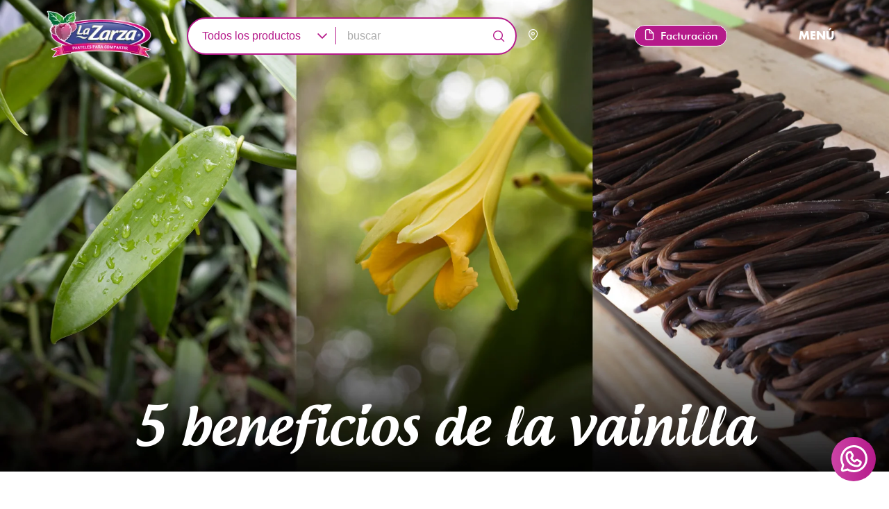

--- FILE ---
content_type: text/html; charset=utf-8
request_url: https://lazarza.com.mx/blog/5-beneficios-de-la-vainilla
body_size: 58755
content:
<!DOCTYPE html><html lang="en" data-critters-container><head>
  <meta charset="utf-8">
  <title>beneficios de la vainilla pasteler&#xed;a la zarza</title>
  <meta name="title" content="beneficios de la vainilla pasteler&#xed;a la zarza">
  <meta name="keywords" content="La Zarza, Pasteler&#xed;as La Zarza, Pasteles La Zarza, sucursales La Zarza, postre ideal, fiestas, cumplea&#xf1;os, comida con la familia, para el cafecito, Sabor Chocolate, Sabores Frutales, Sabor Cajeta.">
  <meta name="description" content="beneficios de la vainilla pasteler&#xed;a la zarza">
  <meta name="robots" content="INDEX, FOLLOW">
  <meta name="author" content="&#xa9; La Zarza | Pasteles para compartir">
  <meta name="copyright" content="&#xa9; Copyright La Zarza | Pasteles para compartir">
  <meta property="og:locale" content="es_MX">
  <meta property="og:description" content="beneficios de la vainilla pasteler&#xed;a la zarza">
  <meta property="og:url" content="http://lazarza.com.mx/blog/5-beneficios-de-la-vainilla">
  <meta property="og:image:secure_url" content="https://consola.lazarza.com.mx//storage/532/portada-vainilla.webp">
  <meta property="og:title" content="beneficios de la vainilla pasteler&#xed;a la zarza">
  <meta property="og:type" content="website">
  <meta property="og:image" content="https://consola.lazarza.com.mx//storage/532/portada-vainilla.webp">
  <meta property="og:site_name" content="La Zarza | Pasteles para compartir">
  <meta name="twitter:card" content="summary">
  <meta name="twitter:description" content="beneficios de la vainilla pasteler&#xed;a la zarza">
  <meta name="twitter:title" content="beneficios de la vainilla pasteler&#xed;a la zarza">
  <meta name="twitter:image" content="https://consola.lazarza.com.mx//storage/532/portada-vainilla.webp">
  <meta name="twitter:url" content="http://lazarza.com.mx/blog/5-beneficios-de-la-vainilla">
  <meta name="p:domain_verify" content="98e721bd6ed0bbf3377278c8d66e1c7c">
  <base href="/">
  <meta name="viewport" content="width=device-width, initial-scale=1">
  <link rel="preconnect" href="https://consola.lazarza.com.mx">
  <link rel="dns-prefetch" href="https://consola.lazarza.com.mx">
  <link rel="icon" type="image/png" href="assets/images/favicon.png">
  <!-- Google Maps -->
  <script async defer src="https://maps.googleapis.com/maps/api/js?key=AIzaSyAIe5IuYKAp05m4Ea_orfz8n3wpCmxz5DI"></script>
  <!-- Google tag (gtag.js) -->
  <script async src="https://www.googletagmanager.com/gtag/js?id=G-P3C4BQV12T"></script>
  <script>
    window.dataLayer = window.dataLayer || [];
    function gtag(){ dataLayer.push(arguments); }
    gtag('js', new Date());
  </script>
  <!-- Meta Pixel -->
  <script>
    !function(f,b,e,v,n,t,s)
    {if(f.fbq)return;n=f.fbq=function(){n.callMethod?
    n.callMethod.apply(n,arguments):n.queue.push(arguments)};
    if(!f._fbq)f._fbq=n;n.push=n;n.loaded=!0;n.version='2.0';
    n.queue=[];t=b.createElement(e);t.async=!0;
    t.src=v;s=b.getElementsByTagName(e)[0];
    s.parentNode.insertBefore(t,s)}(window, document,'script',
    'https://connect.facebook.net/en_US/fbevents.js');
    fbq('init', '1269046033964375');
  </script>
  <noscript>
    <img height="1" width="1" style="display:none" src="https://www.facebook.com/tr?id=1269046033964375&amp;ev=PageView&amp;noscript=1">
  </noscript>
  <!-- End Meta Pixel -->
<style>:root{--surface-a:#ffffff;--surface-b:#efefef;--surface-c:#e9ecef;--surface-d:#dee2e6;--surface-e:#ffffff;--surface-f:#ffffff;--text-color:#212529;--text-color-secondary:#6c757d;--primary-color:#007bff;--primary-color-text:#ffffff;--font-family:-apple-system, BlinkMacSystemFont, Segoe UI, Roboto, Helvetica, Arial, sans-serif, Apple Color Emoji, Segoe UI Emoji, Segoe UI Symbol;--surface-0:#ffffff;--surface-50:#f9fafb;--surface-100:#f8f9fa;--surface-200:#e9ecef;--surface-300:#dee2e6;--surface-400:#ced4da;--surface-500:#adb5bd;--surface-600:#6c757d;--surface-700:#495057;--surface-800:#343a40;--surface-900:#212529;--gray-50:#f9fafb;--gray-100:#f8f9fa;--gray-200:#e9ecef;--gray-300:#dee2e6;--gray-400:#ced4da;--gray-500:#adb5bd;--gray-600:#6c757d;--gray-700:#495057;--gray-800:#343a40;--gray-900:#212529;--content-padding:1.25rem;--inline-spacing:.5rem;--border-radius:4px;--surface-ground:#efefef;--surface-section:#ffffff;--surface-card:#ffffff;--surface-overlay:#ffffff;--surface-border:#dee2e6;--surface-hover:#e9ecef;--maskbg:rgba(0, 0, 0, .4);--highlight-bg:#007bff;--highlight-text-color:#ffffff;--focus-ring:0 0 0 .2rem rgba(38, 143, 255, .5);color-scheme:light}*{box-sizing:border-box}:root{--blue-50:#f3f8ff;--blue-100:#c5dcff;--blue-200:#97c1fe;--blue-300:#69a5fe;--blue-400:#3b8afd;--blue-500:#0d6efd;--blue-600:#0b5ed7;--blue-700:#094db1;--blue-800:#073d8b;--blue-900:#052c65;--green-50:#f4f9f6;--green-100:#c8e2d6;--green-200:#9ccbb5;--green-300:#70b595;--green-400:#459e74;--green-500:#198754;--green-600:#157347;--green-700:#125f3b;--green-800:#0e4a2e;--green-900:#0a3622;--yellow-50:#fffcf3;--yellow-100:#fff0c3;--yellow-200:#ffe494;--yellow-300:#ffd965;--yellow-400:#ffcd36;--yellow-500:#ffc107;--yellow-600:#d9a406;--yellow-700:#b38705;--yellow-800:#8c6a04;--yellow-900:#664d03;--cyan-50:#f3fcfe;--cyan-100:#c5f2fb;--cyan-200:#97e8f9;--cyan-300:#69def6;--cyan-400:#3bd4f3;--cyan-500:#0dcaf0;--cyan-600:#0baccc;--cyan-700:#098da8;--cyan-800:#076f84;--cyan-900:#055160;--pink-50:#fdf5f9;--pink-100:#f5cee1;--pink-200:#eda7ca;--pink-300:#e681b3;--pink-400:#de5a9b;--pink-500:#d63384;--pink-600:#b62b70;--pink-700:#96245c;--pink-800:#761c49;--pink-900:#561435;--indigo-50:#f7f3fe;--indigo-100:#dac6fc;--indigo-200:#bd98f9;--indigo-300:#a06bf7;--indigo-400:#833df4;--indigo-500:#6610f2;--indigo-600:#570ece;--indigo-700:#470ba9;--indigo-800:#380985;--indigo-900:#290661;--teal-50:#f4fcfa;--teal-100:#c9f2e6;--teal-200:#9fe8d2;--teal-300:#75debf;--teal-400:#4ad3ab;--teal-500:#20c997;--teal-600:#1bab80;--teal-700:#168d6a;--teal-800:#126f53;--teal-900:#0d503c;--orange-50:#fff9f3;--orange-100:#ffe0c7;--orange-200:#fec89a;--orange-300:#feaf6d;--orange-400:#fd9741;--orange-500:#fd7e14;--orange-600:#d76b11;--orange-700:#b1580e;--orange-800:#8b450b;--orange-900:#653208;--bluegray-50:#f8f9fb;--bluegray-100:#e0e4ea;--bluegray-200:#c7ced9;--bluegray-300:#aeb9c8;--bluegray-400:#95a3b8;--bluegray-500:#7c8ea7;--bluegray-600:#69798e;--bluegray-700:#576375;--bluegray-800:#444e5c;--bluegray-900:#323943;--purple-50:#f8f6fc;--purple-100:#dcd2f0;--purple-200:#c1aee4;--purple-300:#a68ad9;--purple-400:#8a66cd;--purple-500:#6f42c1;--purple-600:#5e38a4;--purple-700:#4e2e87;--purple-800:#3d246a;--purple-900:#2c1a4d;--red-50:#fdf5f6;--red-100:#f7cfd2;--red-200:#f0a8af;--red-300:#e9828c;--red-400:#e35b68;--red-500:#dc3545;--red-600:#bb2d3b;--red-700:#9a2530;--red-800:#791d26;--red-900:#58151c;--primary-50:#f2f8ff;--primary-100:#c2dfff;--primary-200:#91c6ff;--primary-300:#61adff;--primary-400:#3094ff;--primary-500:#007bff;--primary-600:#0069d9;--primary-700:#0056b3;--primary-800:#00448c;--primary-900:#003166}@font-face{font-family:Futura;src:url(Futura-Light.69d87d5d1e7b1f06.woff2) format("woff2"),url(Futura-Light.23507fd60d916107.woff) format("woff"),url(Futura-Light.02ef3e2cdeb4160b.ttf) format("truetype");font-weight:300;font-style:normal;font-display:swap}@font-face{font-family:Futura;src:url(Futura-Light-Italic.e4a76431dbd939cb.woff2) format("woff2"),url(Futura-Light-Italic.07aa83dd7b5b0f02.woff) format("woff"),url(Futura-Light-Italic.9a99fc1cc54c9c70.ttf) format("truetype");font-weight:300;font-style:italic;font-display:swap}@font-face{font-family:Futura;src:url(Futura-Regular.b48cfffc68089135.woff2) format("woff2"),url(Futura-Regular.b240f53d74439906.woff) format("woff"),url(Futura-Regular.8baaa424d894fed8.ttf) format("truetype");font-weight:400;font-style:normal;font-display:swap}@font-face{font-family:Futura;src:url(Futura-Regular-Italic.daa39217cd9efe90.woff2) format("woff2"),url(Futura-Regular-Italic.67a5f6a0e21038e3.woff) format("woff"),url(Futura-Regular-Italic.ef2eadda6de347b1.ttf) format("truetype");font-weight:400;font-style:italic;font-display:swap}@font-face{font-family:Futura;src:url(Futura-Medium.d43f7727f2721565.woff2) format("woff2"),url(Futura-Medium.6ff7373adb91b1a6.woff) format("woff"),url(Futura-Medium.9312a82e5ff8434b.ttf) format("truetype");font-weight:500;font-style:normal;font-display:swap}@font-face{font-family:Futura;src:url(Futura-Medium-Italic.206270aa1b905c8a.woff2) format("woff2"),url(Futura-Medium-Italic.e3517c33a88a45fa.woff) format("woff"),url(Futura-Medium-Italic.e1ac9e89cf1f1e86.ttf) format("truetype");font-weight:500;font-style:italic;font-display:swap}@font-face{font-family:Futura;src:url(Futura-Bold.15e94cc087bf42b0.woff2) format("woff2"),url(Futura-Bold.3ec45bb639891371.woff) format("woff"),url(Futura-Bold.cda3c2fc310e6ab1.ttf) format("truetype");font-weight:700;font-style:normal;font-display:swap}@font-face{font-family:Futura;src:url(Futura-Bold-Italic.1e07f62a650d18fd.woff2) format("woff2"),url(Futura-Bold-Italic.1847c173f7dd4bb5.woff) format("woff"),url(Futura-Bold-Italic.c205c99da39dd95c.ttf) format("truetype");font-weight:700;font-style:italic;font-display:swap}html,body{font-size:16px}*,*:before,*:after{margin:0;padding:0;box-sizing:border-box}img{max-width:100%}body{font-family:Futura,serif;font-weight:400;color:#575757}</style><style>@font-face{font-family:primeicons;font-display:block;src:url(primeicons.ffecb2549ad1765a.eot);src:url(primeicons.ffecb2549ad1765a.eot?#iefix) format("embedded-opentype"),url(primeicons.ba3f916dfb64be8c.woff2) format("woff2"),url(primeicons.f8b9e8a4e401b603.woff) format("woff"),url(primeicons.0112589c5695a9ed.ttf) format("truetype"),url(primeicons.943ab24c43224d29.svg?#primeicons) format("svg");font-weight:400;font-style:normal}.pi{font-family:primeicons;speak:none;font-style:normal;font-weight:400;font-variant:normal;text-transform:none;line-height:1;display:inline-block;-webkit-font-smoothing:antialiased;-moz-osx-font-smoothing:grayscale}.pi:before{--webkit-backface-visibility:hidden;-webkit-backface-visibility:hidden;backface-visibility:hidden}.pi-whatsapp:before{content:"\e9d0"}.pi-instagram:before{content:"\e9cc"}.pi-youtube:before{content:"\e9c5"}.pi-facebook:before{content:"\e9b4"}.pi-envelope:before{content:"\e979"}.pi-map-marker:before{content:"\e968"}.pi-file:before{content:"\e958"}.pi-search:before{content:"\e908"}:root{--surface-a:#ffffff;--surface-b:#efefef;--surface-c:#e9ecef;--surface-d:#dee2e6;--surface-e:#ffffff;--surface-f:#ffffff;--text-color:#212529;--text-color-secondary:#6c757d;--primary-color:#007bff;--primary-color-text:#ffffff;--font-family:-apple-system, BlinkMacSystemFont, Segoe UI, Roboto, Helvetica, Arial, sans-serif, Apple Color Emoji, Segoe UI Emoji, Segoe UI Symbol;--surface-0:#ffffff;--surface-50:#f9fafb;--surface-100:#f8f9fa;--surface-200:#e9ecef;--surface-300:#dee2e6;--surface-400:#ced4da;--surface-500:#adb5bd;--surface-600:#6c757d;--surface-700:#495057;--surface-800:#343a40;--surface-900:#212529;--gray-50:#f9fafb;--gray-100:#f8f9fa;--gray-200:#e9ecef;--gray-300:#dee2e6;--gray-400:#ced4da;--gray-500:#adb5bd;--gray-600:#6c757d;--gray-700:#495057;--gray-800:#343a40;--gray-900:#212529;--content-padding:1.25rem;--inline-spacing:.5rem;--border-radius:4px;--surface-ground:#efefef;--surface-section:#ffffff;--surface-card:#ffffff;--surface-overlay:#ffffff;--surface-border:#dee2e6;--surface-hover:#e9ecef;--maskbg:rgba(0, 0, 0, .4);--highlight-bg:#007bff;--highlight-text-color:#ffffff;--focus-ring:0 0 0 .2rem rgba(38, 143, 255, .5);color-scheme:light}*{box-sizing:border-box}.p-component{font-family:-apple-system,BlinkMacSystemFont,Segoe UI,Roboto,Helvetica,Arial,sans-serif,"Apple Color Emoji","Segoe UI Emoji",Segoe UI Symbol;font-size:1rem;font-weight:400}.p-component:disabled{opacity:.65}.pi{font-size:1rem}.p-icon{width:1rem;height:1rem}:root{--blue-50:#f3f8ff;--blue-100:#c5dcff;--blue-200:#97c1fe;--blue-300:#69a5fe;--blue-400:#3b8afd;--blue-500:#0d6efd;--blue-600:#0b5ed7;--blue-700:#094db1;--blue-800:#073d8b;--blue-900:#052c65;--green-50:#f4f9f6;--green-100:#c8e2d6;--green-200:#9ccbb5;--green-300:#70b595;--green-400:#459e74;--green-500:#198754;--green-600:#157347;--green-700:#125f3b;--green-800:#0e4a2e;--green-900:#0a3622;--yellow-50:#fffcf3;--yellow-100:#fff0c3;--yellow-200:#ffe494;--yellow-300:#ffd965;--yellow-400:#ffcd36;--yellow-500:#ffc107;--yellow-600:#d9a406;--yellow-700:#b38705;--yellow-800:#8c6a04;--yellow-900:#664d03;--cyan-50:#f3fcfe;--cyan-100:#c5f2fb;--cyan-200:#97e8f9;--cyan-300:#69def6;--cyan-400:#3bd4f3;--cyan-500:#0dcaf0;--cyan-600:#0baccc;--cyan-700:#098da8;--cyan-800:#076f84;--cyan-900:#055160;--pink-50:#fdf5f9;--pink-100:#f5cee1;--pink-200:#eda7ca;--pink-300:#e681b3;--pink-400:#de5a9b;--pink-500:#d63384;--pink-600:#b62b70;--pink-700:#96245c;--pink-800:#761c49;--pink-900:#561435;--indigo-50:#f7f3fe;--indigo-100:#dac6fc;--indigo-200:#bd98f9;--indigo-300:#a06bf7;--indigo-400:#833df4;--indigo-500:#6610f2;--indigo-600:#570ece;--indigo-700:#470ba9;--indigo-800:#380985;--indigo-900:#290661;--teal-50:#f4fcfa;--teal-100:#c9f2e6;--teal-200:#9fe8d2;--teal-300:#75debf;--teal-400:#4ad3ab;--teal-500:#20c997;--teal-600:#1bab80;--teal-700:#168d6a;--teal-800:#126f53;--teal-900:#0d503c;--orange-50:#fff9f3;--orange-100:#ffe0c7;--orange-200:#fec89a;--orange-300:#feaf6d;--orange-400:#fd9741;--orange-500:#fd7e14;--orange-600:#d76b11;--orange-700:#b1580e;--orange-800:#8b450b;--orange-900:#653208;--bluegray-50:#f8f9fb;--bluegray-100:#e0e4ea;--bluegray-200:#c7ced9;--bluegray-300:#aeb9c8;--bluegray-400:#95a3b8;--bluegray-500:#7c8ea7;--bluegray-600:#69798e;--bluegray-700:#576375;--bluegray-800:#444e5c;--bluegray-900:#323943;--purple-50:#f8f6fc;--purple-100:#dcd2f0;--purple-200:#c1aee4;--purple-300:#a68ad9;--purple-400:#8a66cd;--purple-500:#6f42c1;--purple-600:#5e38a4;--purple-700:#4e2e87;--purple-800:#3d246a;--purple-900:#2c1a4d;--red-50:#fdf5f6;--red-100:#f7cfd2;--red-200:#f0a8af;--red-300:#e9828c;--red-400:#e35b68;--red-500:#dc3545;--red-600:#bb2d3b;--red-700:#9a2530;--red-800:#791d26;--red-900:#58151c;--primary-50:#f2f8ff;--primary-100:#c2dfff;--primary-200:#91c6ff;--primary-300:#61adff;--primary-400:#3094ff;--primary-500:#007bff;--primary-600:#0069d9;--primary-700:#0056b3;--primary-800:#00448c;--primary-900:#003166}.p-dropdown{background:#ffffff;border:1px solid #ced4da;transition:background-color .15s,border-color .15s,box-shadow .15s;border-radius:4px}.p-dropdown:not(.p-disabled):hover{border-color:#ced4da}.p-dropdown .p-dropdown-label{background:transparent;border:0 none}.p-dropdown .p-dropdown-label:enabled:focus{outline:0 none;box-shadow:none}.p-dropdown .p-dropdown-trigger{background:transparent;color:#495057;width:2.357rem;border-top-right-radius:4px;border-bottom-right-radius:4px}.p-inputtext{font-family:-apple-system,BlinkMacSystemFont,Segoe UI,Roboto,Helvetica,Arial,sans-serif,"Apple Color Emoji","Segoe UI Emoji",Segoe UI Symbol;font-size:1rem;color:#495057;background:#ffffff;padding:.5rem .75rem;border:1px solid #ced4da;transition:background-color .15s,border-color .15s,box-shadow .15s;-webkit-appearance:none;appearance:none;border-radius:4px}.p-inputtext:enabled:hover{border-color:#ced4da}.p-inputtext:enabled:focus{outline:0 none;outline-offset:0;box-shadow:0 0 0 .2rem #268fff80;border-color:#007bff}.p-toast{opacity:1}.p-component,.p-component *{box-sizing:border-box}.p-hidden-accessible{border:0;clip:rect(0 0 0 0);height:1px;margin:-1px;overflow:hidden;padding:0;position:absolute;width:1px}.p-hidden-accessible input{transform:scale(0)}button{border-radius:0}.p-icon-wrapper{display:flex}.p-icon{display:inline-block}.p-inputtext{margin:0}.grid{display:flex;flex-wrap:wrap;margin-right:-.5rem;margin-left:-.5rem;margin-top:-.5rem}.grid>[class*=col]{box-sizing:border-box}.col-12{flex:0 0 auto;padding:.5rem;width:100%}@media screen and (min-width: 576px){.sm\:col-12{flex:0 0 auto;padding:.5rem;width:100%}}@media screen and (min-width: 768px){.md\:col-12{flex:0 0 auto;padding:.5rem;width:100%}}@media screen and (min-width: 992px){.lg\:col-4{flex:0 0 auto;padding:.5rem;width:33.3333%}}@media screen and (min-width: 1200px){.xl\:col-3{flex:0 0 auto;padding:.5rem;width:25%}.xl\:col-4{flex:0 0 auto;padding:.5rem;width:33.3333%}}.col-offset-0{margin-left:0!important}.col-offset-1{margin-left:8.3333%!important}@media screen and (min-width: 768px){.md\:col-offset-0{margin-left:0!important}}@media screen and (min-width: 1200px){.xl\:col-offset-2{margin-left:16.6667%!important}}.flex{display:flex!important}.text-lg{font-size:1.125rem!important}.flex-row{flex-direction:row!important}.flex-column{flex-direction:column!important}.justify-content-between{justify-content:space-between!important}.align-items-center{align-items:center!important}.gap-2{gap:.5rem!important}.pl-3{padding-left:1rem!important}.m-0{margin:0rem!important}.mt-0{margin-top:0rem!important}.mt-4{margin-top:1.5rem!important}.mt-5{margin-top:2rem!important}.mr-1{margin-right:.25rem!important}.mr-2{margin-right:.5rem!important}.ml-2{margin-left:.5rem!important}.mb-4{margin-bottom:1.5rem!important}.w-full{width:100%!important}.h-auto{height:auto!important}.relative{position:relative!important}.z-1{z-index:1!important}@font-face{font-family:Futura;src:url(Futura-Light.69d87d5d1e7b1f06.woff2) format("woff2"),url(Futura-Light.23507fd60d916107.woff) format("woff"),url(Futura-Light.02ef3e2cdeb4160b.ttf) format("truetype");font-weight:300;font-style:normal;font-display:swap}@font-face{font-family:Futura;src:url(Futura-Light-Italic.e4a76431dbd939cb.woff2) format("woff2"),url(Futura-Light-Italic.07aa83dd7b5b0f02.woff) format("woff"),url(Futura-Light-Italic.9a99fc1cc54c9c70.ttf) format("truetype");font-weight:300;font-style:italic;font-display:swap}@font-face{font-family:Futura;src:url(Futura-Regular.b48cfffc68089135.woff2) format("woff2"),url(Futura-Regular.b240f53d74439906.woff) format("woff"),url(Futura-Regular.8baaa424d894fed8.ttf) format("truetype");font-weight:400;font-style:normal;font-display:swap}@font-face{font-family:Futura;src:url(Futura-Regular-Italic.daa39217cd9efe90.woff2) format("woff2"),url(Futura-Regular-Italic.67a5f6a0e21038e3.woff) format("woff"),url(Futura-Regular-Italic.ef2eadda6de347b1.ttf) format("truetype");font-weight:400;font-style:italic;font-display:swap}@font-face{font-family:Futura;src:url(Futura-Medium.d43f7727f2721565.woff2) format("woff2"),url(Futura-Medium.6ff7373adb91b1a6.woff) format("woff"),url(Futura-Medium.9312a82e5ff8434b.ttf) format("truetype");font-weight:500;font-style:normal;font-display:swap}@font-face{font-family:Futura;src:url(Futura-Medium-Italic.206270aa1b905c8a.woff2) format("woff2"),url(Futura-Medium-Italic.e3517c33a88a45fa.woff) format("woff"),url(Futura-Medium-Italic.e1ac9e89cf1f1e86.ttf) format("truetype");font-weight:500;font-style:italic;font-display:swap}@font-face{font-family:Futura;src:url(Futura-Bold.15e94cc087bf42b0.woff2) format("woff2"),url(Futura-Bold.3ec45bb639891371.woff) format("woff"),url(Futura-Bold.cda3c2fc310e6ab1.ttf) format("truetype");font-weight:700;font-style:normal;font-display:swap}@font-face{font-family:Futura;src:url(Futura-Bold-Italic.1e07f62a650d18fd.woff2) format("woff2"),url(Futura-Bold-Italic.1847c173f7dd4bb5.woff) format("woff"),url(Futura-Bold-Italic.c205c99da39dd95c.ttf) format("truetype");font-weight:700;font-style:italic;font-display:swap}@font-face{font-family:Androgyne;src:url(Androgyne-Medium.d5bd3c4d36236394.woff2) format("woff2"),url(Androgyne-Medium.2d1e7f89c10e46dd.woff) format("woff"),url(Androgyne-Medium.a4d0a8587c3e7b28.ttf) format("truetype");font-weight:500;font-style:normal;font-display:swap}html,body{font-size:16px}*,*:before,*:after{margin:0;padding:0;box-sizing:border-box}a{color:inherit;text-decoration:none}button{font-size:inherit;font-family:inherit}img{max-width:100%}p{margin-bottom:1em}.main-container{width:100%;max-width:1920px;padding:0 5%;margin:0 auto}.button{background:#B51A8A;color:#fff;display:inline-flex;border-radius:2em;text-decoration:none;padding:.75em 2em;font-size:1rem;transition:all .35s ease;font-family:inherit;cursor:pointer;border:1px solid #B51A8A}.button:hover{background:#fff;border-color:#b51a8a;color:#b51a8a}.footer-claims-button{background:#fff;font-weight:500;color:#b51a8a;display:inline-flex;border-radius:2em;text-decoration:none;padding:.75em 2em;font-size:1rem;transition:all .35s ease;font-family:inherit;cursor:pointer;border:1px solid #B51A8A}.footer-claims-button:hover{background:#B51A8A;border-color:#fff;color:#fff}body{font-family:Futura,serif;font-weight:400;color:#575757}p{font-size:1.125rem;font-weight:400}.heading-tertiary{font-size:1.25rem;font-weight:500}h1{font-family:Androgyne,serif;font-size:4.8rem;font-weight:400}@media (max-width: 576px){h1{font-size:3.6rem}}h4,.h4{font-family:Futura,serif;font-size:2.5rem;line-height:1.15em}@media (max-width: 768px){h4,.h4{font-size:2rem}}@media (max-width: 576px){h4,.h4{font-size:1.5rem}}h6{font-family:Futura,serif;font-size:1.6rem;font-weight:400}body .p-component{font-family:Futura,serif}.form-control-text{position:relative;border-bottom:1px solid rgba(255,255,255,.5)}.form-control-text input{background:none;outline:none;color:#fff;border:none;width:100%;padding-bottom:.6rem}.form-control-text input::placeholder{color:#ffffff80}.form-control-text input:focus{border-bottom:1px solid white}.form-control-text input:focus~span{opacity:1}.form-control-text span{position:absolute;right:0;bottom:.4em;opacity:.5}.header{z-index:100;left:0;top:0;color:#fff;position:fixed}.header>.main-container{padding-top:15px;padding-bottom:15px;position:relative;display:grid;grid-template-columns:15% auto 1fr 1fr 1fr;align-items:center}@media (max-width: 1200px){.header>.main-container{grid-template-columns:15% auto 1fr 1fr}}@media (max-width: 576px){.header>.main-container{grid-template-columns:15% auto 15%}}.header .header-logo{z-index:2;margin-right:1em;max-width:204px}@media (max-width: 576px){.header .header-logo{max-width:30%;order:2;margin:0 auto}}.header .search{z-index:2;margin-left:2rem;padding:.5em;background:#fff;border-radius:2em;border:solid 2px #B51A8A;display:flex;max-width:475px}@media (max-width: 576px){.header .search{display:none;width:90%;left:5%;position:absolute;bottom:-1rem;margin:0;transform:translateY(100%)}}.header .search .p-dropdown{border:none}.header .search .p-dropdown .p-dropdown-label{font-size:1rem;color:#b51a8a}@media (max-width: 768px){.header .search .p-dropdown .p-dropdown-label{white-space:normal}}.header .search .p-dropdown .p-dropdown-trigger-icon{color:#b51a8a}@media (max-width: 768px){.header .search .dropdown-content{width:50%;padding-right:1em}}.header .search .input{position:relative;display:flex;align-items:center;width:300px}@media (max-width: 768px){.header .search .input{width:50%}}.header .search .input input{border:none;font-size:1rem;color:#575757;outline:none;border-left:1px solid #B51A8A;padding:.2em 0 .2em 1em}@media (max-width: 768px){.header .search .input input{max-width:100%}}.header .search .input input::placeholder{color:#57575780}.header .search .input button{position:absolute;right:.5em;top:0;bottom:0;height:1rem;width:1rem;cursor:pointer;background:none;border:none;margin:auto;box-shadow:none}.header .search .input button i{color:#b51a8a}.header .search-button{display:none;background:none;border:none;box-shadow:none;color:#fff}.header .search-button i{font-size:1.2rem;font-weight:700}@media (max-width: 576px){.header .search-button{display:block;order:3}}.header .pin-button-desktop{justify-self:start;border:none;background-color:transparent;cursor:pointer;color:#fff;font-weight:500;margin-left:1rem;z-index:2;visibility:visible;transition-delay:.2s}@media (max-width: 576px){.header .pin-button-desktop{display:none}}.header .invoice-cta-button{justify-self:center;cursor:pointer;font-weight:500;margin-left:0;z-index:2;visibility:visible;transition-delay:.2s;padding:.3rem .8rem;border:1px solid #FFF}.header .invoice-cta-button:hover{border:1px solid #762883}@media (max-width: 1200px){.header .invoice-cta-button{display:none}}.header .pin-button-mobile{display:none}@media (max-width: 576px){.header .pin-button-mobile{display:inline-block;position:absolute;top:0;right:0}}.header .main-nav{margin-left:auto;position:static;color:#b51a8a}@media (max-width: 576px){.header .main-nav{order:1;margin-left:0}}.header .main-nav button{color:inherit;background:none;box-shadow:none;border:none}.header .main-nav .main-nav-content{position:absolute;left:0;background-color:#762883;background-image:url(/assets/images/shared/bg-menu.png);background-position:bottom left;background-repeat:no-repeat;width:100%;color:#fff;height:100vh;padding:6rem;top:0;display:block;transition:.5s ease all}@media (max-width: 576px){.header .main-nav .main-nav-content{padding:2rem}}.header .main-nav .main-nav-content.hide-menu{transform:translate(-100%);pointer-events:none;visibility:hidden}.header .main-nav .main-nav-content.hide-menu ul.main li{transform:translate(-50%);opacity:0}.header .main-nav .main-nav-content .main-container{position:relative;padding-top:70px;height:100%;overflow:auto}.header .main-nav .main-nav-content .main-container::-webkit-scrollbar{width:5px}.header .main-nav .main-nav-content .main-container::-webkit-scrollbar-track{border-radius:10px;background:#672B86}.header .main-nav .main-nav-content .main-container::-webkit-scrollbar-thumb{background:rgba(186,146,192,.8);border-radius:10px}.header .main-nav .main-nav-content .main-container::-webkit-scrollbar-thumb:hover{background:#BA92C0}@media (max-width: 768px){.header .main-nav .main-nav-content .main-container{padding-top:50px}}.header .main-nav .main-nav-content a{text-decoration:none;color:inherit;text-transform:uppercase}.header .main-nav .main-nav-content ul{padding:0;margin:0;list-style:none}@media (max-width: 576px){.header .main-nav .main-nav-content ul{margin-top:7rem}}.header .main-nav .main-nav-content ul.main{min-height:400px;display:flex;flex-direction:column;justify-content:space-between}.header .main-nav .main-nav-content ul.main>li>a{display:inline-block;text-decoration:none;position:relative}.header .main-nav .main-nav-content ul.main>li a:after{content:"";position:absolute;width:100%;height:.2rem;bottom:0;left:0;background-color:#fff;transform:scaleX(0);transform-origin:bottom right;transition:transform .5s ease-out}.header .main-nav .main-nav-content ul.main>li a:hover:after{transform:scaleX(1);transform-origin:bottom left}@media (max-width: 576px){.header .main-nav .main-nav-content ul.main{min-height:auto}}.header .main-nav .main-nav-content ul.main li{transition:.5s ease all}@media (max-width: 576px){.header .main-nav .main-nav-content ul.main li{margin-bottom:.5em}}.header .main-nav .main-nav-content ul.main li.h4{margin-bottom:1.5rem}@media (min-width: 576px){.header .main-nav .main-nav-content ul.main li.h4{margin-bottom:1rem}}@media (min-width: 768px){.header .main-nav .main-nav-content ul.main li.h4{margin-bottom:.5rem}}@media (min-width: 992px){.header .main-nav .main-nav-content ul.main li.h4{margin-bottom:0}}.header .main-nav .main-nav-content .bottom{display:flex;margin-top:4rem;align-items:center;justify-content:space-between}@media (max-width: 576px){.header .main-nav .main-nav-content .bottom{flex-direction:column;align-items:flex-start}}.header .main-nav .main-nav-content .bottom .social{display:flex;gap:1em}.header .main-nav .main-nav-content .bottom .social a i{font-size:1.75rem}.header .main-nav .main-nav-content .bottom .input{position:relative}.header .main-nav .main-nav-content .bottom .input .input-c{position:relative;margin-top:2rem}.header .main-nav .main-nav-content .bottom .input .input-c input{outline:none;width:100%;background:none;padding:.5em 0;border:none;border-bottom:1px solid rgba(255,255,255,.5);color:#fff}.header .main-nav .main-nav-content .bottom .input .input-c input::placeholder{color:#ffffff80}.header .main-nav .main-nav-content .bottom .input .input-c input:focus{border-bottom:1px solid white}.header .main-nav .main-nav-content .bottom .input .input-c input:focus~i{opacity:1}.header .main-nav .main-nav-content .bottom .input .input-c i{position:absolute;right:0;bottom:.4em;opacity:.5}.header button.main-nav-button{z-index:2;color:#fff;position:relative;cursor:pointer;padding:0 15px}.res-zoom-font-size.first{font-weight:400;display:none!important}@media (max-width: 576px){.res-zoom-font-size.first{display:inline-block!important}}@media (max-width: 576px){.zoom-font-size.first{display:none!important}}.zoom-font-size:hover{transition:1s;transform:scale(1.1)}.submenumobile{display:block}@media (min-width: 992px){.submenumobile{display:none}}.submenudesktop{display:none}@media (min-width: 992px){.submenudesktop{display:block}}footer{padding:0 3rem}@media (max-width: 768px){footer{padding:0 1rem}}.footer{background:radial-gradient(83.52% 632.98% at 70.93% 146.12%,rgba(39,54,145,.17) 51.11%,rgba(39,54,145,0) 100%),radial-gradient(91.01% 174.94% at 41.45% 8.99%,rgba(118,40,131,.2) 0%,rgba(118,40,131,0) 26.01%),radial-gradient(95.45% 481.14% at 26.48% 4.55%,rgba(255,255,255,.15) 0%,rgba(255,255,255,0) 87.56%),#762883;color:#fff}.footer .main-container{display:grid;grid-template-columns:1fr 1fr 1fr 1fr;grid-gap:4em;padding:8rem 0}@media (max-width: 992px){.footer .main-container{grid-template-columns:1fr 1fr}}@media (max-width: 576px){.footer .main-container{display:flex;flex-direction:column}}.footer-link{background-color:transparent;border:none;color:#fff;cursor:pointer}.font-your-order{font-size:1.25rem;font-weight:500}.header-column{position:relative;height:10.563rem}@media (max-width: 768px){.header-column{height:auto;margin-bottom:2rem}}.header-column .position-input-form{width:100%}.body-column ul{margin-top:2rem;line-height:1.8rem}@media (max-width: 576px){.body-column ul{display:flex;flex-wrap:wrap}}.body-column ul li{list-style-type:none}@media (max-width: 576px){.body-column ul li{margin-right:1em}}.layout-footer-image-esr{max-width:200px;display:block;margin:0 auto}@media (max-width: 576px){.layout-footer-image-esr{margin-bottom:2rem}}.layout-footer-image-zarzalogo{display:block;max-width:200px;margin:0 auto}@media (max-width: 576px){.layout-footer-image-zarzalogo{margin-bottom:2rem}}.social-media-icon-layout{max-width:1.625rem;height:auto;margin-right:.5rem}.zoom-sm-icon{transition:transform .5s}.zoom-sm-icon:hover{transform:scale(1.3)}.icon-your-order{width:2rem}</style><link rel="stylesheet" href="styles.f518c28aa4654b02.css" media="print" onload="this.media=&apos;all&apos;"><noscript><link rel="stylesheet" href="styles.f518c28aa4654b02.css"></noscript><style ng-app-id="ng">[_nghost-ng-c662742799]{position:relative}.whatsapp-floating-button[_ngcontent-ng-c662742799]{position:fixed;right:1.5%;bottom:3%;z-index:1;transition:all .5s}.whatsapp-floating-button[_ngcontent-ng-c662742799]:hover{transform:scale(1.1)}.footer-decoration[_ngcontent-ng-c662742799]{border-top-left-radius:90% 5%;border-top-right-radius:90% 5%}.margin-footer-element[_ngcontent-ng-c662742799]{margin-top:3%}.input[_ngcontent-ng-c662742799]{position:relative}</style><style ng-app-id="ng">.p-dropdown{display:inline-flex;cursor:pointer;position:relative;-webkit-user-select:none;user-select:none}.p-dropdown-clear-icon{position:absolute;top:50%;margin-top:-.5rem}.p-dropdown-trigger{display:flex;align-items:center;justify-content:center;flex-shrink:0}.p-dropdown-label{display:block;white-space:nowrap;overflow:hidden;flex:1 1 auto;width:1%;text-overflow:ellipsis;cursor:pointer}.p-dropdown-label-empty{overflow:hidden;visibility:hidden}input.p-dropdown-label{cursor:default}.p-dropdown-items-wrapper{overflow:auto}.p-dropdown-item{cursor:pointer;font-weight:400;white-space:nowrap;position:relative;overflow:hidden}.p-dropdown-items{margin:0;padding:0;list-style-type:none}.p-dropdown-filter{width:100%}.p-dropdown-filter-container{position:relative}.p-dropdown-filter-icon{position:absolute;top:50%;margin-top:-.5rem}.p-fluid .p-dropdown{display:flex}.p-fluid .p-dropdown .p-dropdown-label{width:1%}
</style><style ng-app-id="ng">.p-overlay{position:absolute;top:0;left:0}.p-overlay-modal{display:flex;align-items:center;justify-content:center;position:fixed;top:0;left:0;width:100%;height:100%}.p-overlay-content{transform-origin:inherit}.p-overlay-modal>.p-overlay-content{z-index:1;width:90%}.p-overlay-top{align-items:flex-start}.p-overlay-top-start{align-items:flex-start;justify-content:flex-start}.p-overlay-top-end{align-items:flex-start;justify-content:flex-end}.p-overlay-bottom{align-items:flex-end}.p-overlay-bottom-start{align-items:flex-end;justify-content:flex-start}.p-overlay-bottom-end{align-items:flex-end;justify-content:flex-end}.p-overlay-left{justify-content:flex-start}.p-overlay-left-start{justify-content:flex-start;align-items:flex-start}.p-overlay-left-end{justify-content:flex-start;align-items:flex-end}.p-overlay-right{justify-content:flex-end}.p-overlay-right-start{justify-content:flex-end;align-items:flex-start}.p-overlay-right-end{justify-content:flex-end;align-items:flex-end}
</style><style ng-app-id="ng">.title-share[_ngcontent-ng-c3419068681]{margin-left:15%;margin-bottom:1.5em}.margin-post-page[_ngcontent-ng-c3419068681]{margin:3% 15%}.head-cointainer[_ngcontent-ng-c3419068681]{position:relative;text-align:center;height:75vh;min-height:680px}.head-cointainer[_ngcontent-ng-c3419068681]   .principal-img[_ngcontent-ng-c3419068681]{position:absolute;left:0;top:0;object-fit:cover;width:100%;height:100%}.head-cointainer[_ngcontent-ng-c3419068681]   h1[_ngcontent-ng-c3419068681]{position:absolute;color:#fff;bottom:0;left:5%;right:5%}@media (max-width: 1200px){.head-cointainer[_ngcontent-ng-c3419068681]   h1[_ngcontent-ng-c3419068681]{font-size:4rem}}@media (max-width: 992px){.head-cointainer[_ngcontent-ng-c3419068681]   h1[_ngcontent-ng-c3419068681]{font-size:3.5rem}}@media (max-width: 768px){.head-cointainer[_ngcontent-ng-c3419068681]   h1[_ngcontent-ng-c3419068681]{font-size:2.5rem}}@media (max-width: 576px){.head-cointainer[_ngcontent-ng-c3419068681]   h1[_ngcontent-ng-c3419068681]{font-size:2rem}}.btn-share[_ngcontent-ng-c3419068681]{border:none;background-color:transparent}.btn-share[_ngcontent-ng-c3419068681], .btn-share-link[_ngcontent-ng-c3419068681]:link, .btn-share-link[_ngcontent-ng-c3419068681]:visited{transition:all .5s}.btn-share[_ngcontent-ng-c3419068681]:hover, .btn-share-link[_ngcontent-ng-c3419068681]:hover, .btn-share-link[_ngcontent-ng-c3419068681]:active, .btn-share-link[_ngcontent-ng-c3419068681]:focus{cursor:pointer;transform:scale(1.2)}</style><style ng-app-id="ng">.p-toast{position:fixed;width:25rem}.p-toast-message{overflow:hidden}.p-toast-message-content{display:flex;align-items:flex-start}.p-toast-message-text{flex:1 1 auto}.p-toast-top-right{top:20px;right:20px}.p-toast-top-left{top:20px;left:20px}.p-toast-bottom-left{bottom:20px;left:20px}.p-toast-bottom-right{bottom:20px;right:20px}.p-toast-top-center{top:20px;left:50%;transform:translate(-50%)}.p-toast-bottom-center{bottom:20px;left:50%;transform:translate(-50%)}.p-toast-center{left:50%;top:50%;min-width:20vw;transform:translate(-50%,-50%)}.p-toast-icon-close{display:flex;align-items:center;justify-content:center;overflow:hidden;position:relative}.p-toast-icon-close.p-link{cursor:pointer}
</style></head>
<body>
  <app-root _nghost-ng-c662742799 ng-version="16.1.2" ngh="4" ng-server-context="ssr|httpcache,hydration"><header _ngcontent-ng-c662742799 class="header w-full"><div _ngcontent-ng-c662742799 class="main-container"><a _ngcontent-ng-c662742799 routerlink="/" class="header-logo" href="/"><img _ngcontent-ng-c662742799 src="assets/images/logo.webp" alt="Logotipo de La Zarza" width="204" height="100" class="w-full h-auto"></a><button _ngcontent-ng-c662742799 class="search-button"><i _ngcontent-ng-c662742799 class="pi pi-search"></i></button><div _ngcontent-ng-c662742799 class="search"><p-dropdown _ngcontent-ng-c662742799 optionlabel="name" class="p-element p-inputwrapper dropdown-content p-inputwrapper-filled" ngh="2"><div class="p-dropdown p-component"><div class="p-hidden-accessible"><input type="text" readonly aria-haspopup="listbox" pautofocus role="combobox" class="p-element" aria-expanded="false"></div><span class="p-element p-dropdown-label p-inputtext ng-star-inserted" id="pr_id_1027_label">Todos los productos<!----><!----><!----></span><!----><!----><!----><!----><div role="button" aria-label="dropdown trigger" aria-haspopup="listbox" class="p-dropdown-trigger"><!----><chevrondownicon class="p-element p-icon-wrapper ng-star-inserted" ngh="0"><svg width="14" height="14" viewBox="0 0 14 14" fill="none" xmlns="http://www.w3.org/2000/svg" class="p-dropdown-trigger-icon p-icon" aria-hidden="true"><path d="M7.01744 10.398C6.91269 10.3985 6.8089 10.378 6.71215 10.3379C6.61541 10.2977 6.52766 10.2386 6.45405 10.1641L1.13907 4.84913C1.03306 4.69404 0.985221 4.5065 1.00399 4.31958C1.02276 4.13266 1.10693 3.95838 1.24166 3.82747C1.37639 3.69655 1.55301 3.61742 1.74039 3.60402C1.92777 3.59062 2.11386 3.64382 2.26584 3.75424L7.01744 8.47394L11.769 3.75424C11.9189 3.65709 12.097 3.61306 12.2748 3.62921C12.4527 3.64535 12.6199 3.72073 12.7498 3.84328C12.8797 3.96582 12.9647 4.12842 12.9912 4.30502C13.0177 4.48162 12.9841 4.662 12.8958 4.81724L7.58083 10.1322C7.50996 10.2125 7.42344 10.2775 7.32656 10.3232C7.22968 10.3689 7.12449 10.3944 7.01744 10.398Z" fill="currentColor"/></svg></chevrondownicon><!----><!----><!----><!----></div><p-overlay class="p-element ng-tns-c3177733119-0" ngh="1"><!----></p-overlay></div></p-dropdown><div _ngcontent-ng-c662742799 class="input"><input _ngcontent-ng-c662742799 type="text" placeholder="buscar" value><button _ngcontent-ng-c662742799><i _ngcontent-ng-c662742799 class="pi pi-search"></i></button></div></div><button _ngcontent-ng-c662742799 class="pin-button-desktop"><span _ngcontent-ng-c662742799 class="pi pi-map-marker mr-1"></span><span _ngcontent-ng-c662742799><!--ngetn--></span></button><a _ngcontent-ng-c662742799 href="https://facturacion.lazarza.com.mx/sat/ticket" target="_blank" class="invoice-cta-button button"><span _ngcontent-ng-c662742799 class="pi pi-file mr-2"></span> Facturaci&#xf3;n </a><nav _ngcontent-ng-c662742799 appmainnavbar class="main-nav"><button _ngcontent-ng-c662742799 class="main-nav-button"><b _ngcontent-ng-c662742799> MEN&#xda; </b></button><div _ngcontent-ng-c662742799 class="main-nav-content hide-menu"><div _ngcontent-ng-c662742799 class="main-container"><button _ngcontent-ng-c662742799 class="pin-button-mobile"><span _ngcontent-ng-c662742799 class="pi pi-map-marker mr-1"></span><span _ngcontent-ng-c662742799><!--ngetn--></span></button><div _ngcontent-ng-c662742799 class="grid"><div _ngcontent-ng-c662742799 class="col-offset-1 sm:col-12 md:col-12 md:col-offset-0 lg:col-4 xl:col-offset-2"><ul _ngcontent-ng-c662742799 class="main"><li _ngcontent-ng-c662742799 class="h4"><a _ngcontent-ng-c662742799 routerlink="/productos" class="first zoom-font-size" href="/productos">Productos</a><h4 _ngcontent-ng-c662742799 class="first res-zoom-font-size">Productos</h4><div _ngcontent-ng-c662742799 class="submenumobile"><!----></div></li><li _ngcontent-ng-c662742799 class="h4"><a _ngcontent-ng-c662742799 routerlink="/sucursales" class="zoom-font-size" href="/sucursales">Sucursales</a></li><li _ngcontent-ng-c662742799 class="h4"><a _ngcontent-ng-c662742799 href="https://facturacion.lazarza.com.mx/sat/ticket" target="_blank" class="zoom-font-size">Facturaci&#xf3;n</a></li><li _ngcontent-ng-c662742799 class="h4"><a _ngcontent-ng-c662742799 routerlink="/acerca-de-nosotros" class="zoom-font-size" href="/acerca-de-nosotros">Nosotros</a></li><li _ngcontent-ng-c662742799 class="h4"><a _ngcontent-ng-c662742799 href="https://quejas.lazarza.com.mx" target="_blank" class="zoom-font-size">Quejas y Sugerencias</a></li><li _ngcontent-ng-c662742799 class="h4"><a _ngcontent-ng-c662742799 routerlink="/blog" class="zoom-font-size" href="/blog">Noticias y eventos</a></li><li _ngcontent-ng-c662742799 class="h4"><a _ngcontent-ng-c662742799 routerlink="/vacantes" class="zoom-font-size" href="/vacantes">Vacantes</a></li></ul></div><div _ngcontent-ng-c662742799 class="submenudesktop"><!----></div></div><div _ngcontent-ng-c662742799 class="grid bottom"><div _ngcontent-ng-c662742799 class="col-12 col-offset-0 xl:col-4 xl:col-offset-2 social"><a _ngcontent-ng-c662742799 target="_blank" href="https://www.facebook.com/PasteleriasLaZarza/?locale=es_ES"><i _ngcontent-ng-c662742799 class="pi pi-facebook zoom-sm-icon"></i></a><a _ngcontent-ng-c662742799 target="_blank" href="https://www.instagram.com/pastelerias_lazarza/?hl=es"><i _ngcontent-ng-c662742799 class="pi pi-instagram zoom-sm-icon"></i></a><a _ngcontent-ng-c662742799 target="_blank" href="https://www.youtube.com/@pastelerias_lazarza/videos"><i _ngcontent-ng-c662742799 class="pi pi-youtube zoom-sm-icon"></i></a><a _ngcontent-ng-c662742799 target="_blank" href="https://www.pinterest.de/pasteleslazarza/"><img _ngcontent-ng-c662742799 src="assets/images/social/pinterest-logo.png" alt="logotipo de pinterest" width="26" height="26" class="social-media-icon-layout m-0 zoom-sm-icon"></a><a _ngcontent-ng-c662742799 target="_blank" href="https://api.whatsapp.com/send?phone=522223592131"><i _ngcontent-ng-c662742799 class="pi pi-whatsapp zoom-sm-icon"></i></a><a _ngcontent-ng-c662742799 target="_blank" href="https://open.spotify.com/show/4T8dOOP6KoGxd17yve7rXu"><img _ngcontent-ng-c662742799 src="assets/images/social/spotify-logo.png" alt="logotipo de spotify" width="26" height="26" class="social-media-icon-layout m-0 zoom-sm-icon"></a></div><div _ngcontent-ng-c662742799 class="col-12 col-offset-0 xl:col-3 input"><h6 _ngcontent-ng-c662742799>Encuentra sucursales cercanas</h6><div _ngcontent-ng-c662742799 class="input-c"><input _ngcontent-ng-c662742799 type="text" placeholder="Escribe tu ciudad o municipio..."><i _ngcontent-ng-c662742799 class="pi pi-search"></i></div></div><div _ngcontent-ng-c662742799 class="col-12 col-offset-0 xl:col-3 input boletin"><h6 _ngcontent-ng-c662742799>Subscr&#xed;bete a nuestro bolet&#xed;n</h6><div _ngcontent-ng-c662742799 class="input-c"><input _ngcontent-ng-c662742799 type="email" placeholder="Escribe tu correo aqu&#xed;"><button _ngcontent-ng-c662742799 style="cursor: pointer;"><i _ngcontent-ng-c662742799 class="pi pi-envelope"></i></button></div><div _ngcontent-ng-c662742799 style="width: 100%;"><!----><!----></div></div></div></div></div></nav></div></header><router-outlet _ngcontent-ng-c662742799></router-outlet><app-post-page _nghost-ng-c3419068681 class="ng-star-inserted" ngh="0"><div _ngcontent-ng-c3419068681 class="head-cointainer"><img _ngcontent-ng-c3419068681 class="principal-img" src="https://consola.lazarza.com.mx//storage/532/portada-vainilla.webp" alt="5 beneficios de la vainilla"><h1 _ngcontent-ng-c3419068681 class="mb-4">5 beneficios de la vainilla</h1></div><div _ngcontent-ng-c3419068681 class="flex flex-row justify-content-between margin-post-page"><div _ngcontent-ng-c3419068681><time _ngcontent-ng-c3419068681 datetime="2023-01-07">16 Marzo 2023</time></div></div><section _ngcontent-ng-c3419068681 class="flex flex-column margin-post-page"><article _ngcontent-ng-c3419068681><div _ngcontent-ng-c3419068681><p style="text-align:justify;">La vainilla es una especia obtenida de las vainas de la orqu&#xed;dea Vanilla. Originaria de M&#xe9;xico, la vainilla se cultiva en varias regiones tropicales del mundo. Tiene algunas propiedades medicinales, como aliviar el estr&#xe9;s y mejorar la salud del coraz&#xf3;n por lo que aqu&#xed; te ofrecemos 5 beneficios de la vainilla.</p><ul><li style="text-align:justify;">Tiene propiedades antioxidantes lo que ayuda a combatir los radicales libres.</li><li style="text-align:justify;">Alivia los dolores y favorece la digesti&#xf3;n.</li><li style="text-align:justify;">Tonifica el h&#xed;gado despu&#xe9;s de intoxicaciones alimentarias.</li><li style="text-align:justify;">Fortalece las defensas del organismo y protege el sistema inmunol&#xf3;gico.</li><li style="text-align:justify;">Tiene propiedades antis&#xe9;pticas y analg&#xe9;sicas.</li></ul></div></article></section><p _ngcontent-ng-c3419068681 class="title-share">Compartir</p><div _ngcontent-ng-c3419068681 class="flex flex-row margin-post-page gap-2 mt-0"><button _ngcontent-ng-c3419068681 class="btn-share"><img _ngcontent-ng-c3419068681 src="assets/images/post-page/share-link.svg" alt="Copiar en clipboard"></button><a _ngcontent-ng-c3419068681 target="_blank" class="btn-share-link" href="https://www.facebook.com/sharer.php?u=http://lazarza.com.mx/blog/5-beneficios-de-la-vainilla"><img _ngcontent-ng-c3419068681 src="assets/images/post-page/share-facebook.svg" alt="Compartir en facebook"></a><a _ngcontent-ng-c3419068681 target="_blank" class="btn-share-link" href="https://twitter.com/intent/tweet?url=http://lazarza.com.mx/blog/5-beneficios-de-la-vainilla"><img _ngcontent-ng-c3419068681 src="assets/images/post-page/share-twitter.svg" alt="Compartir en twitter"></a><a _ngcontent-ng-c3419068681 target="_blank" class="btn-share-link" href="https://pinterest.com/pin/create/button/?url=http://lazarza.com.mx/blog/5-beneficios-de-la-vainilla"><img _ngcontent-ng-c3419068681 src="assets/images/post-page/share-pinterest.svg" alt="Compartir en pinterest"></a></div><p-toast _ngcontent-ng-c3419068681 key="postNotifications" position="bottom-center" class="p-element ng-tns-c3223181091-1 ng-star-inserted" ngh="3"><div class="ng-tns-c3223181091-1 p-toast p-component p-toast-bottom-center"><!----></div></p-toast></app-post-page><!----><footer _ngcontent-ng-c662742799 class="footer-decoration footer relative z-1"><div _ngcontent-ng-c662742799 class="main-container"><div _ngcontent-ng-c662742799 class="header-column"><label _ngcontent-ng-c662742799 for="branchOfficesSearch" class="heading-tertiary">Encuentra sucursales cercanas</label><div _ngcontent-ng-c662742799 class="position-input-form form-control-text"><input _ngcontent-ng-c662742799 type="text" name="branchOfficesSearch" id="branchOfficesSearch" placeholder="Escribe tu ciudad o municipio..."><span _ngcontent-ng-c662742799 class="pi pi-search"></span></div></div><div _ngcontent-ng-c662742799 class="header-column"><label _ngcontent-ng-c662742799 for="bulletinSuscription" class="heading-tertiary">Suscr&#xed;bete a nuestro bolet&#xed;n.</label><div _ngcontent-ng-c662742799 class="position-input-form form-control-text"><div _ngcontent-ng-c662742799 class="input"><input _ngcontent-ng-c662742799 type="text" name="bulletinSuscription" id="bulletinSuscription" placeholder="Escribe tu correo aqu&#xed;..."><span _ngcontent-ng-c662742799 class="pi pi-envelope"></span></div><div _ngcontent-ng-c662742799 style="width: 100%;"><!----><!----></div></div></div><div _ngcontent-ng-c662742799 class="width-container-esrlogo relative"><img _ngcontent-ng-c662742799 src="assets/images/esrnew.svg" alt="logotipo de Empresa Socialmente Responsable" width="200" height="79" class="layout-footer-image-esr"></div><div _ngcontent-ng-c662742799 class="header-column width-container-zarzalogo relative"><a _ngcontent-ng-c662742799 href="#"><img _ngcontent-ng-c662742799 src="assets/images/logoZarza.webp" alt="Logotipo de La Zarza" width="200" height="88" class="layout-footer-image-zarzalogo"></a></div><div _ngcontent-ng-c662742799 class="body-column"><p _ngcontent-ng-c662742799 class="font-your-order">&#xbf;Necesitas servicio a domicilio?</p><p _ngcontent-ng-c662742799>Comun&#xed;cate con nosotros para verificar si tenemos cobertura en tu zona.</p><div _ngcontent-ng-c662742799 class="flex flex-row align-items-center mt-5"><img _ngcontent-ng-c662742799 src="assets/images/contacto/whats.svg" alt="n&#xfa;mero de contacto de whatsapp de La Zarza" width="32" height="32" class="icon-your-order"><a _ngcontent-ng-c662742799 target="_blank" href="https://api.whatsapp.com/send?phone=5212223592131" class="footer-link text-lg ml-2">+52 222 359 2131</a></div><div _ngcontent-ng-c662742799 class="flex flex-row align-items-center mt-4"><img _ngcontent-ng-c662742799 src="assets/images/contacto/phone.svg" alt="n&#xfa;mero telefonico de La Zarza" width="32" height="32" class="icon-your-order"><a _ngcontent-ng-c662742799 href="tel:+522228000280" class="footer-link text-lg ml-2">+52 222 800 0280</a></div><div _ngcontent-ng-c662742799 class="flex flex-row align-items-center mt-4"><a _ngcontent-ng-c662742799 target="_blank" href="https://quejas.lazarza.com.mx" class="footer-claims-button">Quejas y Sugerencias</a></div></div><div _ngcontent-ng-c662742799 class="body-column"><p _ngcontent-ng-c662742799>Disponible en los siguientes estados</p><ul _ngcontent-ng-c662742799><li _ngcontent-ng-c662742799 class="ng-star-inserted"><button _ngcontent-ng-c662742799 class="footer-link">CDMX</button></li><li _ngcontent-ng-c662742799 class="ng-star-inserted"><button _ngcontent-ng-c662742799 class="footer-link">Hidalgo</button></li><li _ngcontent-ng-c662742799 class="ng-star-inserted"><button _ngcontent-ng-c662742799 class="footer-link">Puebla</button></li><li _ngcontent-ng-c662742799 class="ng-star-inserted"><button _ngcontent-ng-c662742799 class="footer-link">Veracruz</button></li><li _ngcontent-ng-c662742799 class="ng-star-inserted"><button _ngcontent-ng-c662742799 class="footer-link">Edom&#xe9;x</button></li><li _ngcontent-ng-c662742799 class="ng-star-inserted"><button _ngcontent-ng-c662742799 class="footer-link">Tlaxcala</button></li><li _ngcontent-ng-c662742799 class="ng-star-inserted"><button _ngcontent-ng-c662742799 class="footer-link">Morelos</button></li><!----></ul></div><div _ngcontent-ng-c662742799 class="flex flex-column"><div _ngcontent-ng-c662742799 class="body-column"><p _ngcontent-ng-c662742799>M&#xe1;s de La Zarza</p><ul _ngcontent-ng-c662742799><li _ngcontent-ng-c662742799><a _ngcontent-ng-c662742799 routerlink="/vacantes" href="/vacantes">Vacantes</a></li><li _ngcontent-ng-c662742799><a _ngcontent-ng-c662742799 routerlink="/sucursales" href="/sucursales">Sucursales</a></li><li _ngcontent-ng-c662742799><a _ngcontent-ng-c662742799 routerlink="/acerca-de-nosotros" href="/acerca-de-nosotros">Nosotros</a></li><li _ngcontent-ng-c662742799><a _ngcontent-ng-c662742799 routerlink="/aviso-de-privacidad" href="/aviso-de-privacidad">Aviso de Privacidad</a></li><li _ngcontent-ng-c662742799><a _ngcontent-ng-c662742799 href="https://facturacion.lazarza.com.mx/sat/ticket" target="_blank">Facturaci&#xf3;n</a></li></ul></div></div><div _ngcontent-ng-c662742799 class="body-column pl-3"><p _ngcontent-ng-c662742799>S&#xed;guenos en:</p><ul _ngcontent-ng-c662742799 class="flex flex-row"><li _ngcontent-ng-c662742799 class="zoom-sm-icon"><a _ngcontent-ng-c662742799 target="_blank" href="https://www.facebook.com/PasteleriasLaZarza/?locale=es_ES"><img _ngcontent-ng-c662742799 src="assets/images/social/facebook-logo.png" alt="logotipo de facebook" width="26" height="26" class="social-media-icon-layout"></a></li><li _ngcontent-ng-c662742799 class="zoom-sm-icon"><a _ngcontent-ng-c662742799 target="_blank" href="https://www.instagram.com/pastelerias_lazarza/?hl=es"><img _ngcontent-ng-c662742799 src="assets/images/social/instagram-logo.png" alt="logotipo de instagram" width="26" height="26" class="social-media-icon-layout"></a></li><li _ngcontent-ng-c662742799 class="zoom-sm-icon"><a _ngcontent-ng-c662742799 target="_blank" href="https://www.youtube.com/@pastelerias_lazarza/videos"><img _ngcontent-ng-c662742799 src="assets/images/social/youtube-logo.png" alt="logotipo de youtube" width="26" height="26" class="social-media-icon-layout"></a></li><li _ngcontent-ng-c662742799 class="zoom-sm-icon"><a _ngcontent-ng-c662742799 target="_blank" href="https://www.pinterest.de/pasteleslazarza/"><img _ngcontent-ng-c662742799 src="assets/images/social/pinterest-logo.png" alt="logotipo de pinterest" width="26" height="26" class="social-media-icon-layout"></a></li><li _ngcontent-ng-c662742799 class="zoom-sm-icon"><a _ngcontent-ng-c662742799 target="_blank" href="https://api.whatsapp.com/send?phone=522223592131"><img _ngcontent-ng-c662742799 src="assets/images/social/whatsapp-logo.png" alt="logotipo de whatsapp" width="26" height="26" class="social-media-icon-layout"></a></li><li _ngcontent-ng-c662742799 class="zoom-sm-icon"><a _ngcontent-ng-c662742799 target="_blank" href="https://open.spotify.com/show/4T8dOOP6KoGxd17yve7rXu"><img _ngcontent-ng-c662742799 src="assets/images/social/spotify-logo.png" alt="logotipo de spotify" width="26" height="26" class="social-media-icon-layout"></a></li></ul></div></div></footer><a _ngcontent-ng-c662742799 href="https://api.whatsapp.com/send?phone=5212223592131" target="_blank" class="whatsapp-floating-button"><img _ngcontent-ng-c662742799 src="assets/images/whatsappFloating.svg" alt="whatsapp flotante" width="64" height="64"></a></app-root>
<script src="runtime.c7f3ef5e2d2a84d3.js" type="module"></script><script src="polyfills.bc3c3433a96fa66e.js" type="module"></script><script src="main.fb6421564b055c92.js" type="module"></script>

<script id="ng-state" type="application/json">{"1276587870":{"body":{"code":200,"success":true,"message":"Tu petición fue procesada correctamente.","error":null,"content":[{"id":1,"name":"CDMX","name_key":"CDMX","description":"Lista de productos de CDMX"},{"id":2,"name":"HIDALGO","name_key":"HIDALGO","description":"Lista de productos de Hidalgo"},{"id":3,"name":"PUEBLA","name_key":"PUEBLA","description":"Lista de productos de Puebla"},{"id":4,"name":"VERACRUZ","name_key":"VERACRUZ","description":"Lista de productos de Veracruz"}]},"headers":{"server":["nginx/1.18.0 (Ubuntu)"],"content-type":["application/json"],"transfer-encoding":["chunked"],"connection":["keep-alive"],"cache-control":["no-cache, private"],"date":["Sat, 24 Jan 2026 17:27:12 GMT"],"x-ratelimit-limit":["60"],"x-ratelimit-remaining":["44"],"access-control-allow-origin":["*"],"x-frame-options":["SAMEORIGIN"],"x-content-type-options":["nosniff"]},"status":200,"statusText":"OK","url":"https://consola.lazarza.com.mx/api/v1/warehouses","responseType":"json"},"2173698969":{"body":{"code":200,"success":true,"message":"Tu petición fue procesada correctamente.","error":null,"content":{"id":23,"user_id":2,"title":"5 beneficios de la vainilla","title_slug":"5-beneficios-de-la-vainilla","content":"\u003Cp style=\"text-align:justify;\">La vainilla es una especia obtenida de las vainas de la orquídea Vanilla. Originaria de México, la vainilla se cultiva en varias regiones tropicales del mundo. Tiene algunas propiedades medicinales, como aliviar el estrés y mejorar la salud del corazón por lo que aquí te ofrecemos 5 beneficios de la vainilla.\u003C/p>\u003Cul>\u003Cli style=\"text-align:justify;\">Tiene propiedades antioxidantes lo que ayuda a combatir los radicales libres.\u003C/li>\u003Cli style=\"text-align:justify;\">Alivia los dolores y favorece la digestión.\u003C/li>\u003Cli style=\"text-align:justify;\">Tonifica el hígado después de intoxicaciones alimentarias.\u003C/li>\u003Cli style=\"text-align:justify;\">Fortalece las defensas del organismo y protege el sistema inmunológico.\u003C/li>\u003Cli style=\"text-align:justify;\">Tiene propiedades antisépticas y analgésicas.\u003C/li>\u003C/ul>","meta_title":"beneficios de la vainilla pastelería la zarza","meta_content":"beneficios de la vainilla pastelería la zarza","link":"","cover":"https://consola.lazarza.com.mx//storage/532/portada-vainilla.webp","user":{"id":2,"name":"Admin User","email":"admin@pekxel.com"},"created_at":"2023-03-16T17:52:27.000000Z"}},"headers":{"server":["nginx/1.18.0 (Ubuntu)"],"content-type":["application/json"],"transfer-encoding":["chunked"],"connection":["keep-alive"],"cache-control":["no-cache, private"],"date":["Sat, 24 Jan 2026 17:27:12 GMT"],"x-ratelimit-limit":["60"],"x-ratelimit-remaining":["44"],"access-control-allow-origin":["*"],"x-frame-options":["SAMEORIGIN"],"x-content-type-options":["nosniff"]},"status":200,"statusText":"OK","url":"https://consola.lazarza.com.mx/api/v1/blog/5-beneficios-de-la-vainilla","responseType":"json"},"2645362898":{"body":{"code":200,"success":true,"message":"Tu petición fue procesada correctamente.","error":null,"content":[{"id":4,"name":"PASTELES","name_key":"PASTELES","description":"Pasteles","color":"#51b0c1","status":1,"icon":"https://consola.lazarza.com.mx//storage/365/cat1-pasteles.svg"},{"id":22,"name":"GOURMET","name_key":"GOURMET","description":"Pasteles Gourmet","color":"#8094D5","status":1,"icon":"https://consola.lazarza.com.mx//storage/366/Gourmet.svg"},{"id":24,"name":"PANQUÉS","name_key":"PANQUE","description":"Solo panqués","color":"#B79F91","status":1,"icon":"https://consola.lazarza.com.mx//storage/369/panques.svg"},{"id":13,"name":"POSTRES","name_key":"POSTRES","description":"Postres","color":"#F4A2BF","status":1,"icon":"https://consola.lazarza.com.mx//storage/368/Postres.svg"},{"id":11,"name":"GELATINAS","name_key":"GELATINAS","description":"Gelatinas","color":"#80C99E","status":1,"icon":"https://consola.lazarza.com.mx//storage/11/cat2-gelatinas.svg"},{"id":15,"name":"PAYS","name_key":"PAY","description":"Solo pays","color":"#E1D597","status":1,"icon":"https://consola.lazarza.com.mx//storage/15/cat3-pays.svg"},{"id":21,"name":"PASTELES PARA EVENTOS","name_key":"PASTELES-PARA-EVENTOS","description":"Conoce los pasteles para más de 30 personas que manejamos para tu evento.","color":"#51b0c1","status":1,"icon":"https://consola.lazarza.com.mx//storage/409/Pasteles_para_eventos.svg"},{"id":26,"name":"PANADERÍA","name_key":"PANADERIA","description":"Solo panadería","color":"#D98FC1","status":1,"icon":"https://consola.lazarza.com.mx//storage/371/panaderia.svg"}]},"headers":{"server":["nginx/1.18.0 (Ubuntu)"],"content-type":["application/json"],"transfer-encoding":["chunked"],"connection":["keep-alive"],"cache-control":["no-cache, private"],"date":["Sat, 24 Jan 2026 17:27:12 GMT"],"x-ratelimit-limit":["60"],"x-ratelimit-remaining":["44"],"access-control-allow-origin":["*"],"x-frame-options":["SAMEORIGIN"],"x-content-type-options":["nosniff"]},"status":200,"statusText":"OK","url":"https://consola.lazarza.com.mx/api/v1/categories","responseType":"json"},"__ɵnghData__":[{},{"t":{"0":"t10"},"c":{"0":[]}},{"t":{"5":"t0","6":"t3","7":"t4","8":"t5","10":"t6","11":"t9"},"c":{"5":[{"i":"t0","r":1,"t":{"1":"t1","2":"t2"},"c":{"1":[{"i":"t1","r":2,"e":{"0":1}}],"2":[]}}],"6":[],"7":[],"8":[],"10":[{"i":"t6","r":4,"e":{"0":3},"t":{"1":"t7","2":"t8"},"c":{"1":[],"2":[{"i":"t8","r":1}]}}],"11":[]},"d":[14]},{"t":{"2":"t76"},"c":{"2":[]}},{"t":{"40":"t11","60":"t12","91":"t13","92":"t14","112":"t23","113":"t24","139":"t25"},"c":{"40":[],"60":[],"91":[],"92":[],"93":[{"i":"c3419068681","r":1}],"112":[],"113":[],"139":[{"i":"t25","r":1,"x":7}]}}]}</script></body></html>

--- FILE ---
content_type: image/svg+xml
request_url: https://lazarza.com.mx/assets/images/post-page/share-twitter.svg
body_size: 1940
content:
<svg width="40" height="40" viewBox="0 0 40 40" fill="none" xmlns="http://www.w3.org/2000/svg">
<rect width="40" height="40" rx="20" fill="#B51A8A"/>
<g clip-path="url(#clip0_1328_96526)">
<path d="M29.5465 13.7022C29.2323 13.8416 28.9093 13.9592 28.5793 14.0547C28.97 13.6128 29.268 13.0928 29.4498 12.5237C29.4906 12.3962 29.4483 12.2566 29.3435 12.1731C29.2388 12.0897 29.0933 12.0797 28.978 12.148C28.2771 12.5637 27.5208 12.8625 26.7278 13.0372C25.9291 12.2567 24.8442 11.8125 23.7226 11.8125C21.3552 11.8125 19.4291 13.7385 19.4291 16.1059C19.4291 16.2923 19.4409 16.4777 19.4643 16.6606C16.5265 16.4026 13.7954 14.9587 11.9199 12.6581C11.8531 12.5761 11.7501 12.5319 11.6447 12.5404C11.5392 12.5486 11.4444 12.6081 11.3911 12.6995C11.0107 13.3522 10.8096 14.0988 10.8096 14.8583C10.8096 15.8928 11.179 16.8744 11.8314 17.6413C11.6331 17.5726 11.4405 17.4868 11.2568 17.3848C11.1582 17.3299 11.0378 17.3307 10.9398 17.3869C10.8417 17.4431 10.7802 17.5464 10.7776 17.6594C10.7772 17.6784 10.7772 17.6975 10.7772 17.7168C10.7772 19.261 11.6083 20.6512 12.8789 21.409C12.7698 21.398 12.6607 21.3822 12.5523 21.3615C12.4405 21.3402 12.3256 21.3793 12.2503 21.4646C12.1748 21.5497 12.1498 21.6684 12.1846 21.7768C12.6549 23.2452 13.8658 24.3253 15.3297 24.6546C14.1156 25.415 12.7271 25.8133 11.2696 25.8133C10.9654 25.8133 10.6596 25.7955 10.3602 25.76C10.2115 25.7424 10.0693 25.8302 10.0187 25.9716C9.96803 26.1131 10.0217 26.2708 10.1482 26.3519C12.0207 27.5525 14.1858 28.1871 16.4093 28.1871C20.7805 28.1871 23.5151 26.1258 25.0393 24.3966C26.9399 22.2404 28.03 19.3864 28.03 16.5664C28.03 16.4486 28.0282 16.3297 28.0245 16.2111C28.7744 15.6461 29.42 14.9624 29.9454 14.1765C30.0252 14.0571 30.0165 13.8994 29.9241 13.7895C29.8318 13.6796 29.6779 13.644 29.5465 13.7022Z" fill="white"/>
</g>
<defs>
<clipPath id="clip0_1328_96526">
<rect width="20" height="20" fill="white" transform="translate(10 10)"/>
</clipPath>
</defs>
</svg>


--- FILE ---
content_type: image/svg+xml
request_url: https://lazarza.com.mx/assets/images/esrnew.svg
body_size: 9901
content:
<?xml version="1.0" encoding="utf-8"?>
<!-- Generator: Adobe Illustrator 27.5.0, SVG Export Plug-In . SVG Version: 6.00 Build 0)  -->
<svg version="1.1" id="Layer_1" xmlns="http://www.w3.org/2000/svg" xmlns:xlink="http://www.w3.org/1999/xlink" x="0px" y="0px"
	 viewBox="0 0 198.3 78.2" style="enable-background:new 0 0 198.3 78.2;" xml:space="preserve">
<style type="text/css">
	.st0{fill:#FFFFFF;}
</style>
<g>
	<g>
		<g>
			<g>
				<g>
					<g>
						<path class="st0" d="M76.4,32.6c0,27.2-28.2,39.8-39.9,41.9C9.9,79.1,0,66.1,0,66.1s0.2,4.2,10.3,8.8
							c10.1,4.6,30.3,6.3,51.8-6.4C86,54.4,88.6,38.1,89.6,33.6c1.9-8.4-0.4-26.7-24.8-26.7C40.5,6.9,29.8,22,29.8,22
							s13.4-2.7,20.6,0l-3.5-7C46.9,15,76.4,10,76.4,32.6z"/>
						<path class="st0" d="M13.7,45.6c0-27.2,28.2-39.9,39.9-41.9c27.6-4.8,36.5,8.5,36.5,8.5S89.9,8,79.8,3.4
							C69.7-1.2,49.6-2.9,28,9.8C4.2,23.9,1.5,40.2,0.5,44.6C-1.4,53,0.9,71.3,25.3,71.3c24.3,0,35.1-15.1,35.1-15.1
							s-13.4,2.7-20.6,0l3.5,7C43.2,63.2,13.7,68.3,13.7,45.6z"/>
					</g>
				</g>
				<g>
					<path class="st0" d="M21.3,28h13.6l-0.4,3.6h-8.9L25,36.8h8.3l-0.4,3.4h-8.3l-0.6,5.3h9.7l-0.4,3.6H19L21.3,28z"/>
					<path class="st0" d="M34.5,48.1l1.6-3.5c1.9,0.7,3.5,1.1,5.6,1.1c1.7,0,4.2-0.4,4.2-2.6c0-3.3-9.2-2.9-9.2-9.2
						c0-4.5,3.9-6.4,7.9-6.4c2.5,0,4.4,0.4,6.6,1.4l-1.7,3.3c-1.6-0.6-3.2-0.9-4.9-0.9c-1.4,0-3.3,0.3-3.3,2c0,2.9,9.3,3.2,9.3,9.1
						c0,5.2-4.9,7.1-9.3,7.1C39,49.6,36.5,49.1,34.5,48.1z"/>
					<path class="st0" d="M59.9,41.2c-0.5,0.1-1,0.1-1.5,0.1c-0.5,0-1,0-1.5,0l-0.8,8h-4.7L53.5,28h8c3.9,0,7.3,1.6,7.3,5.8
						c0,3-1.4,5.1-4.1,6.4l5.3,8.1l-4.3,2.2L59.9,41.2z M59.1,38c2.8,0,4.9-0.8,4.9-3.9c0-2.1-1.6-2.4-3.5-2.4h-2.7L57.2,38H59.1z"
						/>
				</g>
			</g>
		</g>
		<g>
			<g>
				<path class="st0" d="M102.7,18.6h7.3l-0.2,2h-4.8l-0.3,2.8h4.4l-0.2,1.8h-4.4l-0.3,2.9h5.2l-0.2,2h-7.6L102.7,18.6z"/>
				<path class="st0" d="M111.9,21.2h2l-0.1,1.1c0.6-0.5,1.8-1.4,2.9-1.4c1.2,0,1.6,0.4,1.7,1.3c0.7-0.5,2-1.3,3-1.3
					c1.3,0,1.7,0.5,1.7,1.7c0,0.3,0,0.6-0.1,1l-0.7,6.4h-2l0.6-6c0-0.3,0-0.5,0-0.6c0-0.4-0.1-0.5-0.5-0.5c-0.5,0-1.9,0.8-2.3,1
					l-0.6,6.1h-2l0.6-6c0-0.3,0-0.5,0-0.7c0-0.4-0.1-0.5-0.5-0.5c-0.5,0-1.9,0.9-2.3,1.1l-0.6,6h-2L111.9,21.2z"/>
				<path class="st0" d="M125.5,21.2h2l-0.1,0.9c0.6-0.4,1.6-1,2.5-1c1.5,0,2.2,0.9,2.2,2.7c0,2.8-1.3,6.3-4.8,6.3
					c-0.3,0-0.5,0-0.8,0l-0.4,3.4h-2L125.5,21.2z M130.2,23.9c0-0.9-0.4-1.1-0.8-1.1c-0.7,0-1.5,0.5-2.1,0.8l-0.5,4.9
					c0.3,0,0.4,0.1,0.7,0.1C129.5,28.6,130.2,25.6,130.2,23.9z"/>
				<path class="st0" d="M134.3,21.2h2l-0.1,1.1c0.6-0.5,1.6-1.3,2.5-1.3c0.2,0,0.3,0,0.5,0l-0.4,1.9c-0.3-0.1-0.4-0.1-0.7-0.1
					c-0.7,0-1.6,0.7-2.2,1.2l-0.7,5.9h-2L134.3,21.2z"/>
				<path class="st0" d="M139,26.8c0-3,1.5-5.9,4.6-5.9c1.9,0,2.6,1.1,2.6,2.2c0,1.5-1.4,2.2-2.7,2.6l-2.5,0.9c0,0.1,0,0.2,0,0.3
					c0,1,0.2,1.5,0.9,1.5c0.7,0,1.6-0.4,2.7-0.9l0.7,1.4c-1.1,0.7-2.3,1.2-3.8,1.2C139.5,30.2,139,28.5,139,26.8z M143.5,24.3
					c0.6-0.2,0.9-0.6,0.9-1c0-0.5-0.4-0.7-0.8-0.7c-1.3,0-2,1.1-2.3,2.6L143.5,24.3z"/>
				<path class="st0" d="M146.3,29.6l0.5-1.6c0.8,0.3,1.6,0.4,2.4,0.4c0.6,0,1.5-0.2,1.5-0.9c0-1.2-3.4-1.7-3.4-4
					c0-1.9,1.5-2.6,3.2-2.6c0.9,0,2.1,0.2,2.6,0.5l-0.5,1.5c-0.7-0.2-1.4-0.4-2.1-0.4c-0.6,0-1.3,0.1-1.3,0.8c0,1.3,3.4,1.9,3.4,4.1
					c0,2.2-2.1,2.6-3.6,2.6C148.2,30.2,147.1,30.1,146.3,29.6z"/>
				<path class="st0" d="M153.8,27.4c0-3.3,2.2-6.3,5.6-6.3c0.5,0,1.4,0.1,1.9,0.2l-0.9,8.7h-2l0.1-1.3c-1,0.9-1.9,1.5-2.7,1.5
					C154.3,30.2,153.8,29.1,153.8,27.4z M158.7,27.1l0.5-4.3c-0.1,0-0.2,0-0.3,0c-1.8,0-3.1,2.2-3.1,4.5c0,0.7,0.2,1.2,0.6,1.2
					C157.1,28.4,158.3,27.5,158.7,27.1z"/>
				<path class="st0" d="M100.5,45.5l0.9-1.9c1,0.4,1.9,0.6,3,0.6c0.9,0,2.2-0.2,2.2-1.4c0-1.8-4.9-1.5-4.9-4.9
					c0-2.4,2.1-3.4,4.2-3.4c1.4,0,2.4,0.2,3.5,0.8l-0.9,1.8c-0.8-0.3-1.7-0.5-2.6-0.5c-0.7,0-1.7,0.2-1.7,1.1c0,1.5,5,1.7,5,4.9
					c0,2.8-2.6,3.8-5,3.8C103,46.3,101.6,46,100.5,45.5z"/>
				<path class="st0" d="M110.1,43c0-3.5,1.8-5.9,4.7-5.9c2,0,3,1.5,3,3.2c0,2.5-1,6-4.6,6C111.2,46.3,110.1,44.9,110.1,43z
					 M115.7,40.4c0-1.3-0.5-1.7-1.4-1.7c-1.1,0-2.2,1.7-2.2,4.2c0,1,0.3,1.8,1.4,1.8C114.6,44.7,115.7,43.1,115.7,40.4z"/>
				<path class="st0" d="M118.7,43.1c0-3.2,1.6-6,4.6-6c1,0,1.9,0.4,2.3,0.8l-0.9,1.3c-0.4-0.3-0.8-0.5-1.4-0.5
					c-2,0-2.6,2.6-2.6,4.2c0,1.1,0.3,1.8,0.7,1.8c0.7,0,1.3-0.2,2.6-0.8l0.6,1.4c-0.8,0.5-1.9,1.2-3.5,1.2
					C119.3,46.3,118.7,45,118.7,43.1z"/>
				<path class="st0" d="M126.9,37.3h2l-0.9,8.8h-2L126.9,37.3z M126.8,34.6l1.6-1.4l1.3,1.4l-1.6,1.4L126.8,34.6z"/>
				<path class="st0" d="M130.2,43.5c0-3.3,2.2-6.3,5.6-6.3c0.5,0,1.4,0.1,1.9,0.2l-0.9,8.7h-2l0.1-1.3c-1,0.9-1.9,1.5-2.7,1.5
					C130.7,46.3,130.2,45.2,130.2,43.5z M135.1,43.2l0.5-4.3c-0.1,0-0.2,0-0.3,0c-1.8,0-3.1,2.2-3.1,4.5c0,0.7,0.2,1.2,0.6,1.2
					C133.4,44.6,134.7,43.6,135.1,43.2z"/>
				<path class="st0" d="M140.4,34h2l-1.3,12.2h-2L140.4,34z"/>
				<path class="st0" d="M144.6,37.3h2l-0.1,1.1c0.6-0.5,1.8-1.4,2.9-1.4c1.2,0,1.6,0.4,1.7,1.3c0.7-0.5,2-1.3,3-1.3
					c1.3,0,1.7,0.5,1.7,1.7c0,0.3,0,0.6-0.1,1l-0.7,6.4h-2l0.6-6c0-0.3,0-0.5,0-0.6c0-0.4-0.1-0.5-0.5-0.5c-0.5,0-1.9,0.8-2.3,1
					l-0.6,6.1h-2l0.6-6c0-0.3,0-0.5,0-0.7c0-0.4-0.1-0.5-0.5-0.5c-0.5,0-1.9,0.9-2.3,1.1l-0.6,6h-2L144.6,37.3z"/>
				<path class="st0" d="M157.2,43c0-3,1.5-5.9,4.6-5.9c1.9,0,2.6,1.1,2.6,2.2c0,1.5-1.4,2.2-2.7,2.6l-2.5,0.9c0,0.1,0,0.2,0,0.3
					c0,1,0.2,1.5,0.9,1.5c0.7,0,1.6-0.4,2.7-0.9l0.7,1.4c-1.1,0.7-2.3,1.2-3.8,1.2C157.6,46.3,157.2,44.6,157.2,43z M161.6,40.4
					c0.6-0.2,0.9-0.6,0.9-1c0-0.5-0.4-0.7-0.8-0.7c-1.3,0-2,1.1-2.3,2.6L161.6,40.4z"/>
				<path class="st0" d="M166,37.3h2l-0.1,1.1c0.6-0.5,1.9-1.4,3-1.4c1.3,0,1.8,0.5,1.8,1.7c0,0.3,0,0.6-0.1,0.9l-0.7,6.4h-2l0.6-6
					c0-0.3,0-0.5,0-0.6c0-0.4-0.1-0.5-0.5-0.5c-0.6,0-2.1,0.9-2.4,1.1l-0.6,6h-2L166,37.3z"/>
				<path class="st0" d="M174.6,44.4c0-0.2,0-0.5,0-0.8l0.5-4.8h-1.3l0.2-1.5h1.3l0.2-1.8h2l-0.2,1.8h2.4l-0.1,1.5h-2.4l-0.5,4.9
					c-0.1,0.7,0,0.9,0.4,0.9c0.5,0,1.3-0.2,1.9-0.4l0.4,1.5c-0.5,0.3-1.6,0.7-2.8,0.7C175.3,46.3,174.6,46,174.6,44.4z"/>
				<path class="st0" d="M180.3,43c0-3,1.5-5.9,4.6-5.9c1.9,0,2.6,1.1,2.6,2.2c0,1.5-1.4,2.2-2.7,2.6l-2.5,0.9c0,0.1,0,0.2,0,0.3
					c0,1,0.2,1.5,0.9,1.5c0.7,0,1.6-0.4,2.7-0.9l0.7,1.4c-1.1,0.7-2.3,1.2-3.8,1.2C180.7,46.3,180.3,44.6,180.3,43z M184.7,40.4
					c0.6-0.2,0.9-0.6,0.9-1c0-0.5-0.4-0.7-0.8-0.7c-1.3,0-2,1.1-2.4,2.6L184.7,40.4z"/>
				<path class="st0" d="M106,57.9c-0.3,0-0.5,0-0.8,0c-0.3,0-0.5,0-0.8,0l-0.5,4.3h-2.5l1.2-11.4h4.3c2.1,0,3.9,0.9,3.9,3.1
					c0,1.6-0.8,2.7-2.2,3.4l2.8,4.4l-2.3,1.2L106,57.9z M105.6,56.2c1.5,0,2.6-0.4,2.6-2.1c0-1.1-0.9-1.3-1.9-1.3H105l-0.4,3.4
					H105.6z"/>
				<path class="st0" d="M112.1,59.1c0-3,1.5-5.9,4.6-5.9c1.9,0,2.6,1.1,2.6,2.2c0,1.5-1.4,2.2-2.7,2.6l-2.5,0.9c0,0.1,0,0.2,0,0.3
					c0,1,0.2,1.5,0.9,1.5c0.7,0,1.6-0.4,2.7-0.9l0.7,1.4c-1.1,0.7-2.3,1.2-3.8,1.2C112.5,62.4,112.1,60.7,112.1,59.1z M116.5,56.5
					c0.6-0.2,0.9-0.6,0.9-1c0-0.5-0.4-0.7-0.8-0.7c-1.3,0-2,1.1-2.3,2.6L116.5,56.5z"/>
				<path class="st0" d="M119.3,61.9l0.5-1.6c0.8,0.3,1.6,0.4,2.4,0.4c0.6,0,1.5-0.2,1.5-0.9c0-1.2-3.4-1.7-3.4-4
					c0-1.9,1.5-2.6,3.2-2.6c0.9,0,2.1,0.2,2.6,0.5l-0.5,1.5c-0.7-0.2-1.4-0.4-2.1-0.4c-0.6,0-1.3,0.1-1.3,0.8c0,1.3,3.4,1.9,3.4,4.1
					c0,2.2-2.1,2.6-3.6,2.6C121.2,62.4,120.2,62.3,119.3,61.9z"/>
				<path class="st0" d="M128,53.5h2l-0.1,0.9c0.6-0.4,1.6-1,2.5-1c1.5,0,2.2,0.9,2.2,2.7c0,2.8-1.3,6.3-4.8,6.3c-0.3,0-0.5,0-0.8,0
					l-0.4,3.4h-2L128,53.5z M132.7,56.1c0-0.9-0.4-1.1-0.8-1.1c-0.7,0-1.5,0.5-2.1,0.8l-0.5,4.9c0.3,0,0.4,0.1,0.7,0.1
					C132,60.8,132.7,57.8,132.7,56.1z"/>
				<path class="st0" d="M135.6,59.2c0-3.5,1.8-5.9,4.6-5.9c2,0,3,1.5,3,3.2c0,2.5-1,6-4.6,6C136.7,62.4,135.6,61,135.6,59.2z
					 M141.3,56.6c0-1.3-0.5-1.7-1.4-1.7c-1.1,0-2.2,1.7-2.2,4.2c0,1,0.3,1.8,1.4,1.8C140.1,60.8,141.3,59.3,141.3,56.6z"/>
				<path class="st0" d="M145.3,53.5h2l-0.1,1.1c0.6-0.5,1.9-1.4,3-1.4c1.3,0,1.8,0.5,1.8,1.7c0,0.3,0,0.6-0.1,0.9l-0.7,6.4h-2
					l0.6-6c0-0.3,0-0.5,0-0.6c0-0.4-0.1-0.5-0.5-0.5c-0.6,0-2.1,0.9-2.4,1.1l-0.6,6h-2L145.3,53.5z"/>
				<path class="st0" d="M153,61.9l0.5-1.6c0.8,0.3,1.6,0.4,2.4,0.4c0.6,0,1.5-0.2,1.5-0.9c0-1.2-3.4-1.7-3.4-4
					c0-1.9,1.5-2.6,3.2-2.6c0.9,0,2.1,0.2,2.6,0.5l-0.5,1.5c-0.7-0.2-1.4-0.4-2.1-0.4c-0.6,0-1.3,0.1-1.3,0.8c0,1.3,3.4,1.9,3.4,4.1
					c0,2.2-2.1,2.6-3.6,2.6C154.8,62.4,153.8,62.3,153,61.9z"/>
				<path class="st0" d="M160.5,59.7c0-3.3,2.2-6.3,5.6-6.3c0.5,0,1.4,0.1,1.9,0.2l-0.9,8.7h-2l0.1-1.3c-1,0.9-1.9,1.5-2.7,1.5
					C161,62.4,160.5,61.3,160.5,59.7z M165.4,59.3l0.5-4.3c-0.1,0-0.2,0-0.3,0c-1.8,0-3.1,2.2-3.1,4.5c0,0.7,0.2,1.2,0.6,1.2
					C163.7,60.7,164.9,59.7,165.4,59.3z"/>
				<path class="st0" d="M169.4,62l1.2-11.9h1.9l-0.4,4.2c0.6-0.4,1.6-1,2.5-1c1.5,0,2.3,0.9,2.3,2.7c0,2.8-1.3,6.4-4.8,6.4
					C171.1,62.4,170.1,62.2,169.4,62z M175,56.1c0-0.9-0.3-1.1-0.8-1.1c-0.6,0-1.5,0.5-2.1,0.8l-0.5,5c0.3,0,0.4,0.1,0.7,0.1
					C174.3,60.8,175,57.8,175,56.1z"/>
				<path class="st0" d="M179.4,50.1h2l-1.3,12.2h-2L179.4,50.1z"/>
				<path class="st0" d="M182.5,59.1c0-3,1.5-5.9,4.6-5.9c1.9,0,2.6,1.1,2.6,2.2c0,1.5-1.4,2.2-2.7,2.6l-2.5,0.9c0,0.1,0,0.2,0,0.3
					c0,1,0.2,1.5,0.9,1.5c0.7,0,1.6-0.4,2.7-0.9l0.7,1.4c-1.1,0.7-2.3,1.2-3.8,1.2C182.9,62.4,182.5,60.7,182.5,59.1z M186.9,56.5
					c0.6-0.2,0.9-0.6,0.9-1c0-0.5-0.4-0.7-0.8-0.7c-1.3,0-2,1.1-2.3,2.6L186.9,56.5z"/>
			</g>
		</g>
	</g>
	<g>
		<path class="st0" d="M198.3,55c0,1.1-0.9,2-2,2c-1.1,0-2-0.9-2-2c0-1.1,0.9-2,2-2C197.4,53,198.3,53.9,198.3,55z M194.8,55
			c0,0.9,0.6,1.6,1.5,1.6c0.9,0,1.5-0.7,1.5-1.6c0-0.9-0.6-1.6-1.5-1.6C195.4,53.4,194.8,54.1,194.8,55z M196,56h-0.5v-2
			c0.2,0,0.4-0.1,0.8-0.1c0.4,0,0.5,0.1,0.7,0.1c0.1,0.1,0.2,0.2,0.2,0.4c0,0.2-0.2,0.4-0.4,0.5v0c0.2,0.1,0.3,0.2,0.4,0.5
			c0.1,0.3,0.1,0.4,0.1,0.5h-0.5c-0.1-0.1-0.1-0.3-0.2-0.5c0-0.2-0.2-0.3-0.4-0.3H196V56z M196,54.9h0.2c0.3,0,0.5-0.1,0.5-0.3
			c0-0.2-0.1-0.3-0.4-0.3c-0.1,0-0.2,0-0.3,0V54.9z"/>
	</g>
</g>
</svg>


--- FILE ---
content_type: image/svg+xml
request_url: https://lazarza.com.mx/assets/images/contacto/whats.svg
body_size: 2314
content:
<?xml version="1.0" encoding="utf-8"?>
<!-- Generator: Adobe Illustrator 25.4.8, SVG Export Plug-In . SVG Version: 6.00 Build 0)  -->
<svg version="1.1" id="Layer_1" xmlns="http://www.w3.org/2000/svg" xmlns:xlink="http://www.w3.org/1999/xlink" x="0px" y="0px"
	 viewBox="0 0 491 478" style="enable-background:new 0 0 491 478;" xml:space="preserve">
<style type="text/css">
	.st0{fill:#FFFFFF;}
</style>
<g>
	<path class="st0" d="M317.2,363.9L317.2,363.9c-41.9,0-90-23.4-131.9-64.2c-0.1-0.1-0.1-0.1-0.2-0.2c-40.8-41.9-64.2-90-64.2-131.9
		c0-15.4,7.9-31.7,22.3-45.7c9.9-9.7,24.5-19.4,34.8-19.4c15.9,0,20.1,7.5,26.5,18.9c1.6,2.8,3.3,5.9,5.6,9.7c1.3,2.1,3,4.8,4.9,7.6
		c11.7,17.9,19.1,30.4,15.1,40.9c-3.2,8.1-11.5,14.8-19.6,21.3c-3,2.4-7.3,5.8-9.2,7.9c1.5,8.2,12.2,25.5,30.8,44.1
		c18.6,18.6,35.9,29.3,44.1,30.8c2.1-1.9,5.5-6.2,7.8-9.1c6.5-8.1,13.2-16.5,21.4-19.7c1.9-0.7,3.9-1.1,6.1-1.1
		c9.3,0,20.3,6.7,34.7,16.2c2.8,1.8,5.5,3.6,7.6,4.9c3.8,2.3,6.9,4,9.7,5.6c11.4,6.4,18.9,10.6,18.9,26.5c0,10.3-9.8,24.9-19.4,34.8
		C348.9,356,332.7,363.9,317.2,363.9L317.2,363.9z M200.7,284.1C238,320.4,281.5,342,317.2,342c21.6,0,42.1-28,43.3-35.4
		c0-1.5-0.1-2.3-0.2-2.7c-1.1-1-4.5-2.9-7.6-4.6c-2.8-1.6-6.2-3.5-10.3-5.9c-2.5-1.5-5.3-3.4-8.3-5.3c-5.7-3.7-17.1-11.2-21.9-12.4
		c-3,2.1-8.2,8.7-11.2,12.4c-7.5,9.4-14,17.5-23.1,17.6c-22.3,0-52.6-28.6-61.4-37.4c-8.8-8.8-37.4-39.1-37.4-61.3
		c0-9.2,8.2-15.7,17.6-23.2c3.7-2.9,10.2-8.2,12.3-11.1c-1.3-4.9-8.7-16.2-12.4-21.9c-2-3-3.8-5.8-5.3-8.3
		c-2.5-4.1-4.4-7.5-5.9-10.3c-1.7-3-3.6-6.5-4.6-7.6c-0.4-0.1-1.2-0.2-2.7-0.2c-7.3,1.1-35.4,21.7-35.4,43.3
		C142.8,203.3,164.4,246.8,200.7,284.1L200.7,284.1z"/>
	<path class="st0" d="M35.9,463.8c-2.8,0-5.5-1-7.6-3c-3.2-3-4.2-7.6-2.7-11.7l36.1-97.5C35.3,310.2,22.9,261,26.8,212.4
		c4.1-51.2,26.2-99.3,62.2-135.3c40.6-40.6,95-63,153.1-63c60.2,0,117.1,23.7,160.2,66.8c87.4,87.4,89.2,227.9,3.9,313.2
		c-40.6,40.6-94.9,62.9-153,62.9h0c-42.1,0-83.1-11.8-119-34.1l-94,39.9C38.8,463.5,37.4,463.8,35.9,463.8L35.9,463.8z M135.2,399.8
		c2.1,0,4.2,0.6,6,1.8c33.4,22,72.1,33.7,111.9,33.7c52.3,0,101.1-20.1,137.6-56.5c76.8-76.8,75-203.4-3.9-282.3
		c-39-39-90.3-60.4-144.7-60.4c-52.3,0-101.1,20.1-137.6,56.6C38.4,158.8,29.3,264.5,83,344.1c2,2.9,2.4,6.6,1.2,9.9L55,432.9
		l75.9-32.2C132.3,400.1,133.7,399.8,135.2,399.8L135.2,399.8z"/>
</g>
</svg>


--- FILE ---
content_type: application/javascript; charset=UTF-8
request_url: https://lazarza.com.mx/runtime.c7f3ef5e2d2a84d3.js
body_size: 2949
content:
(()=>{"use strict";var e,v={},m={};function r(e){var o=m[e];if(void 0!==o)return o.exports;var a=m[e]={exports:{}};return v[e](a,a.exports,r),a.exports}r.m=v,e=[],r.O=(o,a,f,i)=>{if(!a){var t=1/0;for(n=0;n<e.length;n++){for(var[a,f,i]=e[n],c=!0,d=0;d<a.length;d++)(!1&i||t>=i)&&Object.keys(r.O).every(p=>r.O[p](a[d]))?a.splice(d--,1):(c=!1,i<t&&(t=i));if(c){e.splice(n--,1);var l=f();void 0!==l&&(o=l)}}return o}i=i||0;for(var n=e.length;n>0&&e[n-1][2]>i;n--)e[n]=e[n-1];e[n]=[a,f,i]},r.d=(e,o)=>{for(var a in o)r.o(o,a)&&!r.o(e,a)&&Object.defineProperty(e,a,{enumerable:!0,get:o[a]})},r.f={},r.e=e=>Promise.all(Object.keys(r.f).reduce((o,a)=>(r.f[a](e,o),o),[])),r.u=e=>e+"."+{127:"615b248af2b81963",187:"4f9e579688fa6352",260:"64ed29dc0641381a",307:"8b0ab7b73d34be2e",327:"13152292b690ec53",355:"10b884c2a8e900f0",525:"4061d5ca4eaaa05e",607:"f5d63ac9afbba902",698:"2a1c02cfe31b522a",746:"96fc0e5294448d90"}[e]+".js",r.miniCssF=e=>{},r.o=(e,o)=>Object.prototype.hasOwnProperty.call(e,o),(()=>{var e={},o="la-zarza-frontend-ssr:";r.l=(a,f,i,n)=>{if(e[a])e[a].push(f);else{var t,c;if(void 0!==i)for(var d=document.getElementsByTagName("script"),l=0;l<d.length;l++){var u=d[l];if(u.getAttribute("src")==a||u.getAttribute("data-webpack")==o+i){t=u;break}}t||(c=!0,(t=document.createElement("script")).type="module",t.charset="utf-8",t.timeout=120,r.nc&&t.setAttribute("nonce",r.nc),t.setAttribute("data-webpack",o+i),t.src=r.tu(a)),e[a]=[f];var s=(_,p)=>{t.onerror=t.onload=null,clearTimeout(b);var g=e[a];if(delete e[a],t.parentNode&&t.parentNode.removeChild(t),g&&g.forEach(h=>h(p)),_)return _(p)},b=setTimeout(s.bind(null,void 0,{type:"timeout",target:t}),12e4);t.onerror=s.bind(null,t.onerror),t.onload=s.bind(null,t.onload),c&&document.head.appendChild(t)}}})(),r.r=e=>{typeof Symbol<"u"&&Symbol.toStringTag&&Object.defineProperty(e,Symbol.toStringTag,{value:"Module"}),Object.defineProperty(e,"__esModule",{value:!0})},(()=>{var e;r.tt=()=>(void 0===e&&(e={createScriptURL:o=>o},typeof trustedTypes<"u"&&trustedTypes.createPolicy&&(e=trustedTypes.createPolicy("angular#bundler",e))),e)})(),r.tu=e=>r.tt().createScriptURL(e),r.p="",(()=>{var e={666:0};r.f.j=(f,i)=>{var n=r.o(e,f)?e[f]:void 0;if(0!==n)if(n)i.push(n[2]);else if(666!=f){var t=new Promise((u,s)=>n=e[f]=[u,s]);i.push(n[2]=t);var c=r.p+r.u(f),d=new Error;r.l(c,u=>{if(r.o(e,f)&&(0!==(n=e[f])&&(e[f]=void 0),n)){var s=u&&("load"===u.type?"missing":u.type),b=u&&u.target&&u.target.src;d.message="Loading chunk "+f+" failed.\n("+s+": "+b+")",d.name="ChunkLoadError",d.type=s,d.request=b,n[1](d)}},"chunk-"+f,f)}else e[f]=0},r.O.j=f=>0===e[f];var o=(f,i)=>{var d,l,[n,t,c]=i,u=0;if(n.some(b=>0!==e[b])){for(d in t)r.o(t,d)&&(r.m[d]=t[d]);if(c)var s=c(r)}for(f&&f(i);u<n.length;u++)r.o(e,l=n[u])&&e[l]&&e[l][0](),e[l]=0;return r.O(s)},a=self.webpackChunkla_zarza_frontend_ssr=self.webpackChunkla_zarza_frontend_ssr||[];a.forEach(o.bind(null,0)),a.push=o.bind(null,a.push.bind(a))})()})();

--- FILE ---
content_type: image/svg+xml
request_url: https://lazarza.com.mx/assets/images/contacto/phone.svg
body_size: 2268
content:
<?xml version="1.0" encoding="utf-8"?>
<!-- Generator: Adobe Illustrator 25.4.8, SVG Export Plug-In . SVG Version: 6.00 Build 0)  -->
<svg version="1.1" id="Layer_1" xmlns="http://www.w3.org/2000/svg" xmlns:xlink="http://www.w3.org/1999/xlink" x="0px" y="0px"
	 viewBox="0 0 700 576" style="enable-background:new 0 0 700 576;" xml:space="preserve">
<style type="text/css">
	.st0{fill:#FFFFFF;}
</style>
<g>
	<path class="st0" d="M599.8,391.2L534.7,326c-12.9-13.3-28.4-20.3-44.8-20.3s-32,7-45.2,20.2l-33.9,33.9c-1.7-0.9-3.3-1.7-4.9-2.5
		c-4-2-7.8-3.9-11.1-6c-34.4-21.8-65.7-50.4-95.9-87.3c-13.3-16.8-22.5-30.9-29.1-44.8c8.6-8,16.7-16.2,24.3-24.1
		c3.2-3.3,6.6-6.7,9.9-10c13.6-13.6,20.7-29.4,20.7-45.7c0-16.4-7.2-32.2-20.7-45.7l-32.3-32.3c-3.7-3.7-7.2-7.2-10.8-11l-0.2-0.2
		c-7.1-7.3-14.7-15-22.3-22C225.6,15.6,210.2,9,193.9,9c-16.2,0-31.8,6.7-45.1,19.4l-40.7,40.7c-16.5,16.3-25.8,36.2-27.7,59.2
		c-2.2,27.3,2.8,56.2,15.6,90.7c19.4,52.6,48.5,101.3,91.7,153.2c52.3,62.6,115.5,112.1,187.8,147.1l0.1,0.1
		c27.9,13.2,65.4,28.8,106.8,31.4h0.5c2.4,0.1,4.9,0.2,7.5,0.2c29.7,0,53.6-10.3,73.2-31.4c0.3-0.4,0.8-0.8,1.2-1.4
		c5.5-6.5,11.7-12.6,18.4-19l1.5-1.5c6.2-6,11.2-10.9,15.5-15.4c13.1-13.6,20-29.4,19.9-45.8C620,420.1,613,404.4,599.8,391.2
		L599.8,391.2z M125.5,132.1c1.1-12.4,5.7-22.3,14.5-31.1l40.3-40.3c4.4-4.3,9.1-6.6,13.4-6.6c5.2,0,9.9,3.6,12.9,6.6l0.3,0.3
		c6.1,5.7,12,11.7,18.3,18l2.8,3c1.9,1.9,3.8,3.8,5.7,5.8c1.9,1.9,3.7,3.8,5.6,5.7l32.4,32.4c3.4,3.4,7.4,8.5,7.4,13.7
		c0,5.1-4,10.3-7.4,13.7c-1.7,1.7-3.4,3.4-5.1,5.1c-1.6,1.7-3.3,3.4-5,5.1l-2.3,2.3c-9.1,9.2-17.8,18-27.2,26.4l-0.9,0.9
		c-14.2,14.2-9.3,28.8-7.7,33.6c0.1,0.4,0.2,0.7,0.3,1l0.2,0.5c8.9,21.2,21,41,39.4,64.1l0.1,0.1c33.1,40.8,68,72.6,106.8,97.2
		c4.3,2.8,8.6,5,12.8,7.1c0.8,0.4,1.6,0.8,2.4,1.2l0.1,0.1c4,2,7.8,3.9,11.1,6l1,0.5c0.3,0.2,0.7,0.4,1,0.5
		c4.8,2.5,9.8,3.7,14.8,3.7c8.4,0,16.1-3.4,22.8-10.1l40.6-40.6c3.2-3.2,8-6.9,13.2-6.9c5.4,0,10,4.2,12.4,6.7l0.1,0.1l65.5,65.4
		c9.4,9.4,9.2,17.7-0.4,27.8l-0.1,0.1c-4.6,4.9-9.5,9.6-14.1,14.1l-1.3,1.3c-7.3,7.1-14.9,14.4-21.9,22.9
		c-10.7,11.5-22.9,16.6-39.5,16.6c-1.5,0-3.3-0.1-5-0.2c-34-2.2-66-15.6-90.1-27.1c-66.4-32.2-124.5-77.7-172.7-135.3
		c-39.8-47.9-66.4-92.3-84.1-139.9C128.1,175.4,123.9,152.7,125.5,132.1L125.5,132.1z"/>
</g>
</svg>


--- FILE ---
content_type: image/svg+xml
request_url: https://lazarza.com.mx/assets/images/post-page/share-facebook.svg
body_size: 1120
content:
<svg width="40" height="40" viewBox="0 0 40 40" fill="none" xmlns="http://www.w3.org/2000/svg">
<rect width="40" height="40" rx="20" fill="#B51A8A"/>
<g clip-path="url(#clip0_1328_96525)">
<path d="M15.2711 20.652H17.4634V29.6774C17.4634 29.8556 17.6078 30 17.786 30H21.5031C21.6813 30 21.8257 29.8556 21.8257 29.6774V20.6945H24.346C24.5098 20.6945 24.6477 20.5715 24.6664 20.4088L25.0492 17.0861C25.0597 16.9946 25.0307 16.9031 24.9696 16.8345C24.9084 16.7659 24.8207 16.7266 24.7288 16.7266H21.8258V14.6437C21.8258 14.0159 22.1639 13.6975 22.8307 13.6975C22.9258 13.6975 24.7288 13.6975 24.7288 13.6975C24.907 13.6975 25.0514 13.553 25.0514 13.3749V10.325C25.0514 10.1468 24.907 10.0024 24.7288 10.0024H22.113C22.0946 10.0015 22.0536 10 21.9932 10C21.5393 10 19.9617 10.0891 18.7155 11.2355C17.3347 12.506 17.5267 14.0272 17.5726 14.2909V16.7265H15.2711C15.0929 16.7265 14.9485 16.8709 14.9485 17.0491V20.3294C14.9485 20.5075 15.0929 20.652 15.2711 20.652Z" fill="white"/>
</g>
<defs>
<clipPath id="clip0_1328_96525">
<rect width="20" height="20" fill="white" transform="translate(10 10)"/>
</clipPath>
</defs>
</svg>


--- FILE ---
content_type: image/svg+xml
request_url: https://lazarza.com.mx/assets/images/post-page/share-pinterest.svg
body_size: 1440
content:
<svg width="40" height="40" viewBox="0 0 40 40" fill="none" xmlns="http://www.w3.org/2000/svg">
<rect width="40" height="40" rx="20" fill="#B51A8A"/>
<g clip-path="url(#clip0_1355_96497)">
<path fill-rule="evenodd" clip-rule="evenodd" d="M15.546 31.0007C16.6849 29.9116 17.4668 28.3605 17.8485 26.7697C18.0024 26.1427 18.6303 23.575 18.6303 23.575C19.0366 24.4133 20.2371 25.1196 21.4991 25.1196C25.279 25.1196 28.0001 21.3968 28.0001 16.7565C28.0001 12.3143 24.6203 8.99414 20.274 8.99414C14.8627 8.99414 11.9939 12.8885 11.9939 17.1262C11.9939 19.0932 12.9727 21.5486 14.5364 22.3275C14.7703 22.4529 14.8996 22.3935 14.955 22.1427C14.992 21.9512 15.2074 21.0469 15.3059 20.6179C15.3367 20.4859 15.3244 20.3605 15.2198 20.2285C14.7026 19.5552 14.284 18.3143 14.284 17.1658C14.284 14.2021 16.3771 11.3308 19.9416 11.3308C23.0197 11.3308 25.1743 13.575 25.1743 16.7961C25.1743 20.4331 23.4629 22.9545 21.2344 22.9545C20.0031 22.9545 19.0797 21.8654 19.3814 20.5255C19.7384 18.9281 20.4218 17.2054 20.4218 16.0568C20.4218 15.0271 19.9108 14.1691 18.8334 14.1691C17.5714 14.1691 16.568 15.5618 16.568 17.4364C16.568 18.6245 16.9373 19.4298 16.9373 19.4298C16.9373 19.4298 15.6938 25.0601 15.466 26.1097C15.2136 27.2714 15.3121 28.9017 15.4229 29.9644L15.5337 31.0073L15.546 31.0007Z" fill="white"/>
</g>
<defs>
<clipPath id="clip0_1355_96497">
<rect width="16" height="22" fill="white" transform="translate(12 9)"/>
</clipPath>
</defs>
</svg>


--- FILE ---
content_type: image/svg+xml
request_url: https://lazarza.com.mx/assets/images/whatsappFloating.svg
body_size: 3331
content:
<svg width="64" height="64" viewBox="0 0 64 64" fill="none" xmlns="http://www.w3.org/2000/svg">
<rect width="64" height="64" rx="32" fill="url(#paint0_linear_1359_96597)"/>
<path d="M32.5021 12C29.1154 11.9997 25.787 12.8815 22.8446 14.5584C19.9022 16.2354 17.4473 18.6497 15.7216 21.5636C13.9958 24.4776 13.0588 27.7908 13.0027 31.1769C12.9466 34.5631 13.7733 37.9055 15.4016 40.875L13.8078 46.5C13.6591 47.0126 13.6507 47.5556 13.7836 48.0725C13.9164 48.5894 14.1856 49.0612 14.5629 49.4386C14.9403 49.816 15.4121 50.0851 15.929 50.2179C16.4459 50.3508 16.989 50.3424 17.5016 50.1937L23.1268 48.6C25.7337 50.0287 28.6327 50.8426 31.6023 50.9794C34.5719 51.1161 37.5334 50.5721 40.2606 49.389C42.9877 48.2059 45.4083 46.415 47.3372 44.1531C49.2662 41.8913 50.6525 39.2183 51.3901 36.3387C52.1278 33.459 52.1973 30.4488 51.5933 27.5381C50.9893 24.6275 49.7278 21.8934 47.9053 19.545C46.0828 17.1965 43.7474 15.2958 41.0778 13.9881C38.4081 12.6804 35.4748 12.0004 32.5021 12ZM32.5021 48C29.5401 47.9973 26.6329 47.2009 24.0831 45.6937C23.8478 45.5626 23.5837 45.4917 23.3143 45.4875C23.1749 45.4877 23.0362 45.5066 22.9018 45.5437L16.6766 47.325L18.4579 41.1C18.5127 40.903 18.5277 40.6971 18.5019 40.4943C18.4761 40.2914 18.4102 40.0958 18.3079 39.9187C16.4504 36.7878 15.6805 33.1305 16.1181 29.5164C16.5558 25.9024 18.1764 22.5345 20.7276 19.9374C23.2788 17.3404 26.6172 15.6599 30.223 15.1577C33.8288 14.6556 37.4994 15.36 40.6631 17.1612C43.8268 18.9624 46.306 21.7593 47.7145 25.1163C49.123 28.4732 49.3818 32.2017 48.4504 35.721C47.5191 39.2403 45.45 42.3529 42.5654 44.5738C39.6808 46.7947 36.1427 47.9993 32.5021 48ZM42.3461 34.3312L38.5023 32.1375C38.0419 31.8726 37.5188 31.7363 36.9877 31.7429C36.4566 31.7495 35.9371 31.8987 35.4834 32.175L33.2521 33.5062C32.1139 32.8369 31.1652 31.8882 30.4958 30.75L31.8271 28.5187C32.1034 28.0651 32.2526 27.5456 32.2592 27.0145C32.2658 26.4834 32.1295 25.9603 31.8646 25.5L29.6708 21.6562C29.4268 21.2299 29.0747 20.8754 28.6501 20.6285C28.2254 20.3816 27.7431 20.2511 27.2519 20.25C25.4649 20.25 23.7508 20.9586 22.4854 22.2204C21.2201 23.4822 20.5067 25.1943 20.5017 26.9812C20.5017 31.359 22.2396 35.5578 25.3335 38.6551C28.4274 41.7525 32.6243 43.495 37.0022 43.5H37.021C38.808 43.495 40.5201 42.7817 41.782 41.5163C43.0438 40.251 43.7525 38.537 43.7524 36.75C43.7514 36.2588 43.6208 35.7766 43.3739 35.3519C43.127 34.9273 42.7725 34.5752 42.3461 34.3312ZM37.021 40.5C35.2449 40.5025 33.4858 40.1545 31.8445 39.476C30.2032 38.7975 28.7118 37.8018 27.456 36.546C26.2001 35.2901 25.2044 33.7989 24.5259 32.1576C23.8473 30.5163 23.4993 28.7572 23.5018 26.9812C23.5015 26.0077 23.8817 25.0726 24.5613 24.3755C25.241 23.6783 26.1661 23.2745 27.1394 23.25L29.2582 26.9812L27.4957 29.9062C27.3737 30.1149 27.3032 30.3496 27.2902 30.5909C27.2771 30.8322 27.3219 31.0732 27.4207 31.2937C28.4657 33.6515 30.3505 35.5362 32.7083 36.5812C32.9289 36.68 33.1699 36.7248 33.4112 36.7117C33.6525 36.6987 33.8873 36.6282 34.0959 36.5062L37.021 34.7437L40.7523 36.8625C40.7279 37.8357 40.324 38.7609 39.6269 39.4405C38.9297 40.1201 37.9946 40.5003 37.021 40.5Z" fill="white"/>
<defs>
<linearGradient id="paint0_linear_1359_96597" x1="0" y1="32" x2="64" y2="32" gradientUnits="userSpaceOnUse">
<stop stop-color="#CC43A6"/>
<stop offset="1" stop-color="#B51A8A"/>
</linearGradient>
</defs>
</svg>


--- FILE ---
content_type: application/javascript; charset=UTF-8
request_url: https://lazarza.com.mx/main.fb6421564b055c92.js
body_size: 597255
content:
"use strict";(self.webpackChunkla_zarza_frontend_ssr=self.webpackChunkla_zarza_frontend_ssr||[]).push([[179],{8418:(it,Ce,O)=>{O.d(Ce,{S:()=>b});var o=O(7398),l=O(553);class c{constructor(z,Q,G){this.id=z,this.region=Q,this.regionKey=G}static adapt(z){const{id:Q,name:G,name_key:q}=z;return new c(Q,G,q)}}var ie=O(9468),ee=O(9862);let b=(()=>{class N{constructor(Q){this.httpClient=Q}getAll(){return this.httpClient.get(`${l.N.apiUrl}/warehouses`).pipe((0,o.U)(Q=>Q.content.map(G=>c.adapt(G))),(0,o.U)(Q=>[...Q,{id:0,region:"EDOM\xc9X",regionKey:"CDMX"},{id:0,region:"TLAXCALA",regionKey:"PUEBLA"},{id:0,region:"MORELOS",regionKey:"PUEBLA"}]))}}return N.\u0275fac=function(Q){return new(Q||N)(ie.LFG(ee.eN))},N.\u0275prov=ie.Yz7({token:N,factory:N.\u0275fac,providedIn:"root"}),N})()},7869:(it,Ce,O)=>{O.d(Ce,{B:()=>l});var o=O(9468);let l=(()=>{class c{constructor(){}isRegionPutInPlace(){return!!localStorage.getItem("regional_account")}settleRegion(ee){localStorage.setItem("regional_account",ee)}getSettledRegion(){return localStorage.getItem("regional_account")||"PUEBLA"}}return c.\u0275fac=function(ee){return new(ee||c)},c.\u0275prov=o.Yz7({token:c,factory:c.\u0275fac,providedIn:"root"}),c})()},4258:(it,Ce,O)=>{O.d(Ce,{m:()=>c});var o=O(9468),l=O(6814);const c=new o.OlP("window-token",{factory:()=>(0,o.f3M)(l.K0).defaultView})},710:(it,Ce,O)=>{O.d(Ce,{J:()=>l});var o=O(9468);let l=(()=>{class c{constructor(){}reloadPage(){window&&window.location&&window.location.reload()}}return c.\u0275fac=function(ee){return new(ee||c)},c.\u0275prov=o.Yz7({token:c,factory:c.\u0275fac,providedIn:"root"}),c})()},3376:(it,Ce,O)=>{O.d(Ce,{z:()=>b});var o=O(6814),l=O(6223),c=O(6855),ie=O(1356),ee=O(9468);let b=(()=>{class N{}return N.\u0275fac=function(Q){return new(Q||N)},N.\u0275mod=ee.oAB({type:N}),N.\u0275inj=ee.cJS({providers:[ie.xA],imports:[o.ez,l.u5,c.kW,ie.DL]}),N})()},6295:(it,Ce,O)=>{O.d(Ce,{Z:()=>q});var o=O(1329),l=O(9468),c=O(1356),ie=O(8418),ee=O(6814),b=O(6223),N=O(6855);function z(de,Fe){if(1&de){const ve=l.EpF();l.ynx(0),l.TgZ(1,"p-dropdown",2),l.NdJ("ngModelChange",function(Xe){l.CHM(ve);const ke=l.oxw();return l.KtG(ke.selectedRegion=Xe)}),l.qZA(),l.TgZ(2,"p")(3,"small"),l._uU(4),l.qZA()(),l.TgZ(5,"button",3),l.NdJ("click",function(){l.CHM(ve);const Xe=l.oxw();return l.KtG(Xe.continue())}),l._uU(6,"Continuar"),l.qZA(),l.TgZ(7,"button",4),l.NdJ("click",function(){l.CHM(ve);const Xe=l.oxw();return l.KtG(Xe.omit())}),l._uU(8,"Omitir"),l.qZA(),l.BQk()}if(2&de){const ve=l.oxw();l.xp6(1),l.Q6J("options",ve.presenceRegions)("ngModel",ve.selectedRegion),l.xp6(3),l.Oqu(ve.errorMessage)}}function Q(de,Fe){1&de&&(l.TgZ(0,"p",5),l._UZ(1,"i",6),l.qZA())}let G=(()=>{class de{constructor(ve,_e,Xe){this.dialogRef=ve,this.dialogConfig=_e,this.presenceRegion=Xe,this.subscriptions=new o.Y,this.presenceRegions=[],this.incomingRegionKey="",this.errorMessage=""}ngOnInit(){this.incomingRegionKey=this.dialogConfig.data.presenceRegionKey,this.subscriptions.sink=this.presenceRegion.getAll().subscribe(ve=>{this.presenceRegions=ve.map(_e=>("CDMX"!==_e.region&&(_e.region=_e.region.charAt(0).toUpperCase()+_e.region.toLowerCase().slice(1)),_e)),this.preselectCurrentRegion()})}ngOnDestroy(){this.subscriptions.unsubscribe()}continue(){this.selectedRegion?this.dialogRef.close(this.selectedRegion.regionKey!==this.incomingRegionKey?this.selectedRegion.regionKey:null):this.errorMessage="Seleccione un estado para continuar."}omit(){this.dialogRef.close(null)}preselectCurrentRegion(){this.incomingRegionKey&&(this.selectedRegion=this.presenceRegions.find(ve=>ve.regionKey===this.incomingRegionKey))}}return de.\u0275fac=function(ve){return new(ve||de)(l.Y36(c.E7),l.Y36(c.S),l.Y36(ie.S))},de.\u0275cmp=l.Xpm({type:de,selectors:[["app-prehome"]],decls:7,vars:2,consts:[[4,"ngIf","ngIfElse"],["loadingIndicator",""],["optionLabel","region","placeholder","Seleccionar estado",3,"options","ngModel","ngModelChange"],[1,"button",3,"click"],[1,"skip",3,"click"],[1,"text-center"],[1,"pi","pi-spin","pi-spinner",2,"font-size","2.5rem","color","#6C217F"]],template:function(ve,_e){if(1&ve&&(l.TgZ(0,"h1"),l._uU(1,"\xa1Bienvenido a La Zarza!"),l.qZA(),l.TgZ(2,"p"),l._uU(3,"Por favor, selecciona un estado para que podamos brindarte una mejor experiencia de compra"),l.qZA(),l.YNc(4,z,9,3,"ng-container",0),l.YNc(5,Q,2,0,"ng-template",null,1,l.W1O)),2&ve){const Xe=l.MAs(6);l.xp6(4),l.Q6J("ngIf",_e.presenceRegions.length>0)("ngIfElse",Xe)}},dependencies:[ee.O5,b.JJ,b.On,N.Lt],styles:[".p-component.prehome-modal{max-width:90%}  .p-component.prehome-modal .p-dialog-content{background:#B51A8A;color:#fff;position:relative;text-align:center;overflow-y:unset}  .p-component.prehome-modal .p-dialog-content h1,   .p-component.prehome-modal .p-dialog-content p{color:inherit}@media (max-width: 1200px){  .p-component.prehome-modal .p-dialog-content h1{font-size:4rem}}@media (max-width: 992px){  .p-component.prehome-modal .p-dialog-content h1{font-size:3.5rem}}@media (max-width: 768px){  .p-component.prehome-modal .p-dialog-content h1{font-size:2.5rem}}@media (max-width: 576px){  .p-component.prehome-modal .p-dialog-content h1{font-size:2rem}}  .p-component.prehome-modal .p-dialog-content .button{background:#fff;color:#b51a8a;margin-top:2em}  .p-component.prehome-modal .p-dialog-content .button:hover{background:#B51A8A;border-color:#fff;color:#fff}  .p-component.prehome-modal .p-dialog-content .skip{background:none;border:none;box-shadow:none;position:absolute;bottom:1em;right:2em;color:inherit;cursor:pointer;transition:.5s}  .p-component.prehome-modal .p-dialog-content .skip:hover{transform:scale(1.3)}"]}),de})(),q=(()=>{class de{constructor(ve){this.dialogService=ve}displayJobPositionForm(ve,_e,Xe){return this.dialogService.open(ve,{width:"50%",showHeader:!1,closeOnEscape:!0,data:{jobPostingId:_e,jobPostingTitle:Xe}})}displayPreHomeDialog(ve){return this.dialogService.open(G,{showHeader:!1,closeOnEscape:!0,styleClass:"prehome-modal",data:{presenceRegionKey:ve}})}}return de.\u0275fac=function(ve){return new(ve||de)(l.LFG(c.xA))},de.\u0275prov=l.Yz7({token:de,factory:de.\u0275fac,providedIn:"root"}),de})()},553:(it,Ce,O)=>{O.d(Ce,{N:()=>o});const o={production:!0,apiUrl:"https://consola.lazarza.com.mx/api/v1"}},2438:(it,Ce,O)=>{var o=O(6593),l=O(9468),c=O(6825);function ee(T){return new l.vHH(3e3,!1)}function be(T){switch(T.length){case 0:return new c.ZN;case 1:return T[0];default:return new c.ZE(T)}}function je(T,u,h=new Map,v=new Map){const P=[],L=[];let W=-1,te=null;if(u.forEach(ge=>{const Pe=ge.get("offset"),Re=Pe==W,et=Re&&te||new Map;ge.forEach((qt,Ft)=>{let St=Ft,Lt=qt;if("offset"!==Ft)switch(St=T.normalizePropertyName(St,P),Lt){case c.k1:Lt=h.get(Ft);break;case c.l3:Lt=v.get(Ft);break;default:Lt=T.normalizeStyleValue(Ft,St,Lt,P)}et.set(St,Lt)}),Re||L.push(et),te=et,W=Pe}),P.length)throw function dt(T){return new l.vHH(3502,!1)}();return L}function Ot(T,u,h,v){switch(u){case"start":T.onStart(()=>v(h&&ut(h,"start",T)));break;case"done":T.onDone(()=>v(h&&ut(h,"done",T)));break;case"destroy":T.onDestroy(()=>v(h&&ut(h,"destroy",T)))}}function ut(T,u,h){const L=qe(T.element,T.triggerName,T.fromState,T.toState,u||T.phaseName,h.totalTime??T.totalTime,!!h.disabled),W=T._data;return null!=W&&(L._data=W),L}function qe(T,u,h,v,P="",L=0,W){return{element:T,triggerName:u,fromState:h,toState:v,phaseName:P,totalTime:L,disabled:!!W}}function rt(T,u,h){let v=T.get(u);return v||T.set(u,v=h),v}function We(T){const u=T.indexOf(":");return[T.substring(1,u),T.slice(u+1)]}const Ut=(()=>typeof document>"u"?null:document.documentElement)();function pn(T){const u=T.parentNode||T.host||null;return u===Ut?null:u}let Ct=null,Kn=!1;function li(T,u){for(;u;){if(u===T)return!0;u=pn(u)}return!1}function Ai(T,u,h){if(h)return Array.from(T.querySelectorAll(u));const v=T.querySelector(u);return v?[v]:[]}let ft=(()=>{class T{validateStyleProperty(h){return function wi(T){Ct||(Ct=function Gi(){return typeof document<"u"?document.body:null}()||{},Kn=!!Ct.style&&"WebkitAppearance"in Ct.style);let u=!0;return Ct.style&&!function on(T){return"ebkit"==T.substring(1,6)}(T)&&(u=T in Ct.style,!u&&Kn&&(u="Webkit"+T.charAt(0).toUpperCase()+T.slice(1)in Ct.style)),u}(h)}matchesElement(h,v){return!1}containsElement(h,v){return li(h,v)}getParentElement(h){return pn(h)}query(h,v,P){return Ai(h,v,P)}computeStyle(h,v,P){return P||""}animate(h,v,P,L,W,te=[],ge){return new c.ZN(P,L)}}return T.\u0275fac=function(h){return new(h||T)},T.\u0275prov=l.Yz7({token:T,factory:T.\u0275fac}),T})(),wt=(()=>{class T{}return T.NOOP=new ft,T})();const Oi=1e3,$n="ng-enter",Mt="ng-leave",un="ng-trigger",$t=".ng-trigger",Pi="ng-animating",Dt=".ng-animating";function ni(T){if("number"==typeof T)return T;const u=T.match(/^(-?[\.\d]+)(m?s)/);return!u||u.length<2?0:qn(parseFloat(u[1]),u[2])}function qn(T,u){return"s"===u?T*Oi:T}function bi(T,u,h){return T.hasOwnProperty("duration")?T:function bn(T,u,h){let P,L=0,W="";if("string"==typeof T){const te=T.match(/^(-?[\.\d]+)(m?s)(?:\s+(-?[\.\d]+)(m?s))?(?:\s+([-a-z]+(?:\(.+?\))?))?$/i);if(null===te)return u.push(ee()),{duration:0,delay:0,easing:""};P=qn(parseFloat(te[1]),te[2]);const ge=te[3];null!=ge&&(L=qn(parseFloat(ge),te[4]));const Pe=te[5];Pe&&(W=Pe)}else P=T;if(!h){let te=!1,ge=u.length;P<0&&(u.push(function b(){return new l.vHH(3100,!1)}()),te=!0),L<0&&(u.push(function N(){return new l.vHH(3101,!1)}()),te=!0),te&&u.splice(ge,0,ee())}return{duration:P,delay:L,easing:W}}(T,u,h)}function Ln(T,u={}){return Object.keys(T).forEach(h=>{u[h]=T[h]}),u}function oi(T){const u=new Map;return Object.keys(T).forEach(h=>{u.set(h,T[h])}),u}function Qn(T,u=new Map,h){if(h)for(let[v,P]of h)u.set(v,P);for(let[v,P]of T)u.set(v,P);return u}function kn(T,u,h){u.forEach((v,P)=>{const L=Oe(P);h&&!h.has(P)&&h.set(P,T.style[L]),T.style[L]=v})}function Mn(T,u){u.forEach((h,v)=>{const P=Oe(v);T.style[P]=""})}function Ti(T){return Array.isArray(T)?1==T.length?T[0]:(0,c.vP)(T):T}const Ri=new RegExp("{{\\s*(.+?)\\s*}}","g");function me(T){let u=[];if("string"==typeof T){let h;for(;h=Ri.exec(T);)u.push(h[1]);Ri.lastIndex=0}return u}function ce(T,u,h){const v=T.toString(),P=v.replace(Ri,(L,W)=>{let te=u[W];return null==te&&(h.push(function Q(T){return new l.vHH(3003,!1)}()),te=""),te.toString()});return P==v?T:P}function B(T){const u=[];let h=T.next();for(;!h.done;)u.push(h.value),h=T.next();return u}const ae=/-+([a-z0-9])/g;function Oe(T){return T.replace(ae,(...u)=>u[1].toUpperCase())}function bt(T,u,h){switch(u.type){case 7:return T.visitTrigger(u,h);case 0:return T.visitState(u,h);case 1:return T.visitTransition(u,h);case 2:return T.visitSequence(u,h);case 3:return T.visitGroup(u,h);case 4:return T.visitAnimate(u,h);case 5:return T.visitKeyframes(u,h);case 6:return T.visitStyle(u,h);case 8:return T.visitReference(u,h);case 9:return T.visitAnimateChild(u,h);case 10:return T.visitAnimateRef(u,h);case 11:return T.visitQuery(u,h);case 12:return T.visitStagger(u,h);default:throw function G(T){return new l.vHH(3004,!1)}()}}function Yt(T,u){return window.getComputedStyle(T)[u]}const Be="*";function Ge(T,u){const h=[];return"string"==typeof T?T.split(/\s*,\s*/).forEach(v=>function Je(T,u,h){if(":"==T[0]){const ge=function Ye(T,u){switch(T){case":enter":return"void => *";case":leave":return"* => void";case":increment":return(h,v)=>parseFloat(v)>parseFloat(h);case":decrement":return(h,v)=>parseFloat(v)<parseFloat(h);default:return u.push(function J(T){return new l.vHH(3016,!1)}()),"* => *"}}(T,h);if("function"==typeof ge)return void u.push(ge);T=ge}const v=T.match(/^(\*|[-\w]+)\s*(<?[=-]>)\s*(\*|[-\w]+)$/);if(null==v||v.length<4)return h.push(function $e(T){return new l.vHH(3015,!1)}()),u;const P=v[1],L=v[2],W=v[3];u.push(Tn(P,W));"<"==L[0]&&!(P==Be&&W==Be)&&u.push(Tn(W,P))}(v,h,u)):h.push(T),h}const Qt=new Set(["true","1"]),Et=new Set(["false","0"]);function Tn(T,u){const h=Qt.has(T)||Et.has(T),v=Qt.has(u)||Et.has(u);return(P,L)=>{let W=T==Be||T==P,te=u==Be||u==L;return!W&&h&&"boolean"==typeof P&&(W=P?Qt.has(T):Et.has(T)),!te&&v&&"boolean"==typeof L&&(te=L?Qt.has(u):Et.has(u)),W&&te}}const Zn=new RegExp("s*:selfs*,?","g");function wn(T,u,h,v){return new Jn(T).build(u,h,v)}class Jn{constructor(u){this._driver=u}build(u,h,v){const P=new xi(h);return this._resetContextStyleTimingState(P),bt(this,Ti(u),P)}_resetContextStyleTimingState(u){u.currentQuerySelector="",u.collectedStyles=new Map,u.collectedStyles.set("",new Map),u.currentTime=0}visitTrigger(u,h){let v=h.queryCount=0,P=h.depCount=0;const L=[],W=[];return"@"==u.name.charAt(0)&&h.errors.push(function de(){return new l.vHH(3006,!1)}()),u.definitions.forEach(te=>{if(this._resetContextStyleTimingState(h),0==te.type){const ge=te,Pe=ge.name;Pe.toString().split(/\s*,\s*/).forEach(Re=>{ge.name=Re,L.push(this.visitState(ge,h))}),ge.name=Pe}else if(1==te.type){const ge=this.visitTransition(te,h);v+=ge.queryCount,P+=ge.depCount,W.push(ge)}else h.errors.push(function Fe(){return new l.vHH(3007,!1)}())}),{type:7,name:u.name,states:L,transitions:W,queryCount:v,depCount:P,options:null}}visitState(u,h){const v=this.visitStyle(u.styles,h),P=u.options&&u.options.params||null;if(v.containsDynamicStyles){const L=new Set,W=P||{};v.styles.forEach(te=>{te instanceof Map&&te.forEach(ge=>{me(ge).forEach(Pe=>{W.hasOwnProperty(Pe)||L.add(Pe)})})}),L.size&&(B(L.values()),h.errors.push(function ve(T,u){return new l.vHH(3008,!1)}()))}return{type:0,name:u.name,style:v,options:P?{params:P}:null}}visitTransition(u,h){h.queryCount=0,h.depCount=0;const v=bt(this,Ti(u.animation),h);return{type:1,matchers:Ge(u.expr,h.errors),animation:v,queryCount:h.queryCount,depCount:h.depCount,options:Wn(u.options)}}visitSequence(u,h){return{type:2,steps:u.steps.map(v=>bt(this,v,h)),options:Wn(u.options)}}visitGroup(u,h){const v=h.currentTime;let P=0;const L=u.steps.map(W=>{h.currentTime=v;const te=bt(this,W,h);return P=Math.max(P,h.currentTime),te});return h.currentTime=P,{type:3,steps:L,options:Wn(u.options)}}visitAnimate(u,h){const v=function Jt(T,u){if(T.hasOwnProperty("duration"))return T;if("number"==typeof T)return Pn(bi(T,u).duration,0,"");const h=T;if(h.split(/\s+/).some(L=>"{"==L.charAt(0)&&"{"==L.charAt(1))){const L=Pn(0,0,"");return L.dynamic=!0,L.strValue=h,L}const P=bi(h,u);return Pn(P.duration,P.delay,P.easing)}(u.timings,h.errors);h.currentAnimateTimings=v;let P,L=u.styles?u.styles:(0,c.oB)({});if(5==L.type)P=this.visitKeyframes(L,h);else{let W=u.styles,te=!1;if(!W){te=!0;const Pe={};v.easing&&(Pe.easing=v.easing),W=(0,c.oB)(Pe)}h.currentTime+=v.duration+v.delay;const ge=this.visitStyle(W,h);ge.isEmptyStep=te,P=ge}return h.currentAnimateTimings=null,{type:4,timings:v,style:P,options:null}}visitStyle(u,h){const v=this._makeStyleAst(u,h);return this._validateStyleAst(v,h),v}_makeStyleAst(u,h){const v=[],P=Array.isArray(u.styles)?u.styles:[u.styles];for(let te of P)"string"==typeof te?te===c.l3?v.push(te):h.errors.push(new l.vHH(3002,!1)):v.push(oi(te));let L=!1,W=null;return v.forEach(te=>{if(te instanceof Map&&(te.has("easing")&&(W=te.get("easing"),te.delete("easing")),!L))for(let ge of te.values())if(ge.toString().indexOf("{{")>=0){L=!0;break}}),{type:6,styles:v,easing:W,offset:u.offset,containsDynamicStyles:L,options:null}}_validateStyleAst(u,h){const v=h.currentAnimateTimings;let P=h.currentTime,L=h.currentTime;v&&L>0&&(L-=v.duration+v.delay),u.styles.forEach(W=>{"string"!=typeof W&&W.forEach((te,ge)=>{const Pe=h.collectedStyles.get(h.currentQuerySelector),Re=Pe.get(ge);let et=!0;Re&&(L!=P&&L>=Re.startTime&&P<=Re.endTime&&(h.errors.push(function ke(T,u,h,v,P){return new l.vHH(3010,!1)}()),et=!1),L=Re.startTime),et&&Pe.set(ge,{startTime:L,endTime:P}),h.options&&function si(T,u,h){const v=u.params||{},P=me(T);P.length&&P.forEach(L=>{v.hasOwnProperty(L)||h.push(function z(T){return new l.vHH(3001,!1)}())})}(te,h.options,h.errors)})})}visitKeyframes(u,h){const v={type:5,styles:[],options:null};if(!h.currentAnimateTimings)return h.errors.push(function nt(){return new l.vHH(3011,!1)}()),v;let L=0;const W=[];let te=!1,ge=!1,Pe=0;const Re=u.steps.map(zn=>{const vi=this._makeStyleAst(zn,h);let ki=null!=vi.offset?vi.offset:function mi(T){if("string"==typeof T)return null;let u=null;if(Array.isArray(T))T.forEach(h=>{if(h instanceof Map&&h.has("offset")){const v=h;u=parseFloat(v.get("offset")),v.delete("offset")}});else if(T instanceof Map&&T.has("offset")){const h=T;u=parseFloat(h.get("offset")),h.delete("offset")}return u}(vi.styles),ai=0;return null!=ki&&(L++,ai=vi.offset=ki),ge=ge||ai<0||ai>1,te=te||ai<Pe,Pe=ai,W.push(ai),vi});ge&&h.errors.push(function At(){return new l.vHH(3012,!1)}()),te&&h.errors.push(function lt(){return new l.vHH(3200,!1)}());const et=u.steps.length;let qt=0;L>0&&L<et?h.errors.push(function oe(){return new l.vHH(3202,!1)}()):0==L&&(qt=1/(et-1));const Ft=et-1,St=h.currentTime,Lt=h.currentAnimateTimings,xn=Lt.duration;return Re.forEach((zn,vi)=>{const ki=qt>0?vi==Ft?1:qt*vi:W[vi],ai=ki*xn;h.currentTime=St+Lt.delay+ai,Lt.duration=ai,this._validateStyleAst(zn,h),zn.offset=ki,v.styles.push(zn)}),v}visitReference(u,h){return{type:8,animation:bt(this,Ti(u.animation),h),options:Wn(u.options)}}visitAnimateChild(u,h){return h.depCount++,{type:9,options:Wn(u.options)}}visitAnimateRef(u,h){return{type:10,animation:this.visitReference(u.animation,h),options:Wn(u.options)}}visitQuery(u,h){const v=h.currentQuerySelector,P=u.options||{};h.queryCount++,h.currentQuery=u;const[L,W]=function gn(T){const u=!!T.split(/\s*,\s*/).find(h=>":self"==h);return u&&(T=T.replace(Zn,"")),T=T.replace(/@\*/g,$t).replace(/@\w+/g,h=>$t+"-"+h.slice(1)).replace(/:animating/g,Dt),[T,u]}(u.selector);h.currentQuerySelector=v.length?v+" "+L:L,rt(h.collectedStyles,h.currentQuerySelector,new Map);const te=bt(this,Ti(u.animation),h);return h.currentQuery=null,h.currentQuerySelector=v,{type:11,selector:L,limit:P.limit||0,optional:!!P.optional,includeSelf:W,animation:te,originalSelector:u.selector,options:Wn(u.options)}}visitStagger(u,h){h.currentQuery||h.errors.push(function Ne(){return new l.vHH(3013,!1)}());const v="full"===u.timings?{duration:0,delay:0,easing:"full"}:bi(u.timings,h.errors,!0);return{type:12,animation:bt(this,Ti(u.animation),h),timings:v,options:null}}}class xi{constructor(u){this.errors=u,this.queryCount=0,this.depCount=0,this.currentTransition=null,this.currentQuery=null,this.currentQuerySelector=null,this.currentAnimateTimings=null,this.currentTime=0,this.collectedStyles=new Map,this.options=null,this.unsupportedCSSPropertiesFound=new Set}}function Wn(T){return T?(T=Ln(T)).params&&(T.params=function cn(T){return T?Ln(T):null}(T.params)):T={},T}function Pn(T,u,h){return{duration:T,delay:u,easing:h}}function ui(T,u,h,v,P,L,W=null,te=!1){return{type:1,element:T,keyframes:u,preStyleProps:h,postStyleProps:v,duration:P,delay:L,totalTime:P+L,easing:W,subTimeline:te}}class yi{constructor(){this._map=new Map}get(u){return this._map.get(u)||[]}append(u,h){let v=this._map.get(u);v||this._map.set(u,v=[]),v.push(...h)}has(u){return this._map.has(u)}clear(){this._map.clear()}}const hr=new RegExp(":enter","g"),go=new RegExp(":leave","g");function Cr(T,u,h,v,P,L=new Map,W=new Map,te,ge,Pe=[]){return(new Pr).buildKeyframes(T,u,h,v,P,L,W,te,ge,Pe)}class Pr{buildKeyframes(u,h,v,P,L,W,te,ge,Pe,Re=[]){Pe=Pe||new yi;const et=new fr(u,h,Pe,P,L,Re,[]);et.options=ge;const qt=ge.delay?ni(ge.delay):0;et.currentTimeline.delayNextStep(qt),et.currentTimeline.setStyles([W],null,et.errors,ge),bt(this,v,et);const Ft=et.timelines.filter(St=>St.containsAnimation());if(Ft.length&&te.size){let St;for(let Lt=Ft.length-1;Lt>=0;Lt--){const xn=Ft[Lt];if(xn.element===h){St=xn;break}}St&&!St.allowOnlyTimelineStyles()&&St.setStyles([te],null,et.errors,ge)}return Ft.length?Ft.map(St=>St.buildKeyframes()):[ui(h,[],[],[],0,qt,"",!1)]}visitTrigger(u,h){}visitState(u,h){}visitTransition(u,h){}visitAnimateChild(u,h){const v=h.subInstructions.get(h.element);if(v){const P=h.createSubContext(u.options),L=h.currentTimeline.currentTime,W=this._visitSubInstructions(v,P,P.options);L!=W&&h.transformIntoNewTimeline(W)}h.previousNode=u}visitAnimateRef(u,h){const v=h.createSubContext(u.options);v.transformIntoNewTimeline(),this._applyAnimationRefDelays([u.options,u.animation.options],h,v),this.visitReference(u.animation,v),h.transformIntoNewTimeline(v.currentTimeline.currentTime),h.previousNode=u}_applyAnimationRefDelays(u,h,v){for(const P of u){const L=P?.delay;if(L){const W="number"==typeof L?L:ni(ce(L,P?.params??{},h.errors));v.delayNextStep(W)}}}_visitSubInstructions(u,h,v){let L=h.currentTimeline.currentTime;const W=null!=v.duration?ni(v.duration):null,te=null!=v.delay?ni(v.delay):null;return 0!==W&&u.forEach(ge=>{const Pe=h.appendInstructionToTimeline(ge,W,te);L=Math.max(L,Pe.duration+Pe.delay)}),L}visitReference(u,h){h.updateOptions(u.options,!0),bt(this,u.animation,h),h.previousNode=u}visitSequence(u,h){const v=h.subContextCount;let P=h;const L=u.options;if(L&&(L.params||L.delay)&&(P=h.createSubContext(L),P.transformIntoNewTimeline(),null!=L.delay)){6==P.previousNode.type&&(P.currentTimeline.snapshotCurrentStyles(),P.previousNode=qi);const W=ni(L.delay);P.delayNextStep(W)}u.steps.length&&(u.steps.forEach(W=>bt(this,W,P)),P.currentTimeline.applyStylesToKeyframe(),P.subContextCount>v&&P.transformIntoNewTimeline()),h.previousNode=u}visitGroup(u,h){const v=[];let P=h.currentTimeline.currentTime;const L=u.options&&u.options.delay?ni(u.options.delay):0;u.steps.forEach(W=>{const te=h.createSubContext(u.options);L&&te.delayNextStep(L),bt(this,W,te),P=Math.max(P,te.currentTimeline.currentTime),v.push(te.currentTimeline)}),v.forEach(W=>h.currentTimeline.mergeTimelineCollectedStyles(W)),h.transformIntoNewTimeline(P),h.previousNode=u}_visitTiming(u,h){if(u.dynamic){const v=u.strValue;return bi(h.params?ce(v,h.params,h.errors):v,h.errors)}return{duration:u.duration,delay:u.delay,easing:u.easing}}visitAnimate(u,h){const v=h.currentAnimateTimings=this._visitTiming(u.timings,h),P=h.currentTimeline;v.delay&&(h.incrementTime(v.delay),P.snapshotCurrentStyles());const L=u.style;5==L.type?this.visitKeyframes(L,h):(h.incrementTime(v.duration),this.visitStyle(L,h),P.applyStylesToKeyframe()),h.currentAnimateTimings=null,h.previousNode=u}visitStyle(u,h){const v=h.currentTimeline,P=h.currentAnimateTimings;!P&&v.hasCurrentStyleProperties()&&v.forwardFrame();const L=P&&P.easing||u.easing;u.isEmptyStep?v.applyEmptyStep(L):v.setStyles(u.styles,L,h.errors,h.options),h.previousNode=u}visitKeyframes(u,h){const v=h.currentAnimateTimings,P=h.currentTimeline.duration,L=v.duration,te=h.createSubContext().currentTimeline;te.easing=v.easing,u.styles.forEach(ge=>{te.forwardTime((ge.offset||0)*L),te.setStyles(ge.styles,ge.easing,h.errors,h.options),te.applyStylesToKeyframe()}),h.currentTimeline.mergeTimelineCollectedStyles(te),h.transformIntoNewTimeline(P+L),h.previousNode=u}visitQuery(u,h){const v=h.currentTimeline.currentTime,P=u.options||{},L=P.delay?ni(P.delay):0;L&&(6===h.previousNode.type||0==v&&h.currentTimeline.hasCurrentStyleProperties())&&(h.currentTimeline.snapshotCurrentStyles(),h.previousNode=qi);let W=v;const te=h.invokeQuery(u.selector,u.originalSelector,u.limit,u.includeSelf,!!P.optional,h.errors);h.currentQueryTotal=te.length;let ge=null;te.forEach((Pe,Re)=>{h.currentQueryIndex=Re;const et=h.createSubContext(u.options,Pe);L&&et.delayNextStep(L),Pe===h.element&&(ge=et.currentTimeline),bt(this,u.animation,et),et.currentTimeline.applyStylesToKeyframe(),W=Math.max(W,et.currentTimeline.currentTime)}),h.currentQueryIndex=0,h.currentQueryTotal=0,h.transformIntoNewTimeline(W),ge&&(h.currentTimeline.mergeTimelineCollectedStyles(ge),h.currentTimeline.snapshotCurrentStyles()),h.previousNode=u}visitStagger(u,h){const v=h.parentContext,P=h.currentTimeline,L=u.timings,W=Math.abs(L.duration),te=W*(h.currentQueryTotal-1);let ge=W*h.currentQueryIndex;switch(L.duration<0?"reverse":L.easing){case"reverse":ge=te-ge;break;case"full":ge=v.currentStaggerTime}const Re=h.currentTimeline;ge&&Re.delayNextStep(ge);const et=Re.currentTime;bt(this,u.animation,h),h.previousNode=u,v.currentStaggerTime=P.currentTime-et+(P.startTime-v.currentTimeline.startTime)}}const qi={};class fr{constructor(u,h,v,P,L,W,te,ge){this._driver=u,this.element=h,this.subInstructions=v,this._enterClassName=P,this._leaveClassName=L,this.errors=W,this.timelines=te,this.parentContext=null,this.currentAnimateTimings=null,this.previousNode=qi,this.subContextCount=0,this.options={},this.currentQueryIndex=0,this.currentQueryTotal=0,this.currentStaggerTime=0,this.currentTimeline=ge||new pr(this._driver,h,0),te.push(this.currentTimeline)}get params(){return this.options.params}updateOptions(u,h){if(!u)return;const v=u;let P=this.options;null!=v.duration&&(P.duration=ni(v.duration)),null!=v.delay&&(P.delay=ni(v.delay));const L=v.params;if(L){let W=P.params;W||(W=this.options.params={}),Object.keys(L).forEach(te=>{(!h||!W.hasOwnProperty(te))&&(W[te]=ce(L[te],W,this.errors))})}}_copyOptions(){const u={};if(this.options){const h=this.options.params;if(h){const v=u.params={};Object.keys(h).forEach(P=>{v[P]=h[P]})}}return u}createSubContext(u=null,h,v){const P=h||this.element,L=new fr(this._driver,P,this.subInstructions,this._enterClassName,this._leaveClassName,this.errors,this.timelines,this.currentTimeline.fork(P,v||0));return L.previousNode=this.previousNode,L.currentAnimateTimings=this.currentAnimateTimings,L.options=this._copyOptions(),L.updateOptions(u),L.currentQueryIndex=this.currentQueryIndex,L.currentQueryTotal=this.currentQueryTotal,L.parentContext=this,this.subContextCount++,L}transformIntoNewTimeline(u){return this.previousNode=qi,this.currentTimeline=this.currentTimeline.fork(this.element,u),this.timelines.push(this.currentTimeline),this.currentTimeline}appendInstructionToTimeline(u,h,v){const P={duration:h??u.duration,delay:this.currentTimeline.currentTime+(v??0)+u.delay,easing:""},L=new Xn(this._driver,u.element,u.keyframes,u.preStyleProps,u.postStyleProps,P,u.stretchStartingKeyframe);return this.timelines.push(L),P}incrementTime(u){this.currentTimeline.forwardTime(this.currentTimeline.duration+u)}delayNextStep(u){u>0&&this.currentTimeline.delayNextStep(u)}invokeQuery(u,h,v,P,L,W){let te=[];if(P&&te.push(this.element),u.length>0){u=(u=u.replace(hr,"."+this._enterClassName)).replace(go,"."+this._leaveClassName);let Pe=this._driver.query(this.element,u,1!=v);0!==v&&(Pe=v<0?Pe.slice(Pe.length+v,Pe.length):Pe.slice(0,v)),te.push(...Pe)}return!L&&0==te.length&&W.push(function ne(T){return new l.vHH(3014,!1)}()),te}}class pr{constructor(u,h,v,P){this._driver=u,this.element=h,this.startTime=v,this._elementTimelineStylesLookup=P,this.duration=0,this.easing=null,this._previousKeyframe=new Map,this._currentKeyframe=new Map,this._keyframes=new Map,this._styleSummary=new Map,this._localTimelineStyles=new Map,this._pendingStyles=new Map,this._backFill=new Map,this._currentEmptyStepKeyframe=null,this._elementTimelineStylesLookup||(this._elementTimelineStylesLookup=new Map),this._globalTimelineStyles=this._elementTimelineStylesLookup.get(h),this._globalTimelineStyles||(this._globalTimelineStyles=this._localTimelineStyles,this._elementTimelineStylesLookup.set(h,this._localTimelineStyles)),this._loadKeyframe()}containsAnimation(){switch(this._keyframes.size){case 0:return!1;case 1:return this.hasCurrentStyleProperties();default:return!0}}hasCurrentStyleProperties(){return this._currentKeyframe.size>0}get currentTime(){return this.startTime+this.duration}delayNextStep(u){const h=1===this._keyframes.size&&this._pendingStyles.size;this.duration||h?(this.forwardTime(this.currentTime+u),h&&this.snapshotCurrentStyles()):this.startTime+=u}fork(u,h){return this.applyStylesToKeyframe(),new pr(this._driver,u,h||this.currentTime,this._elementTimelineStylesLookup)}_loadKeyframe(){this._currentKeyframe&&(this._previousKeyframe=this._currentKeyframe),this._currentKeyframe=this._keyframes.get(this.duration),this._currentKeyframe||(this._currentKeyframe=new Map,this._keyframes.set(this.duration,this._currentKeyframe))}forwardFrame(){this.duration+=1,this._loadKeyframe()}forwardTime(u){this.applyStylesToKeyframe(),this.duration=u,this._loadKeyframe()}_updateStyle(u,h){this._localTimelineStyles.set(u,h),this._globalTimelineStyles.set(u,h),this._styleSummary.set(u,{time:this.currentTime,value:h})}allowOnlyTimelineStyles(){return this._currentEmptyStepKeyframe!==this._currentKeyframe}applyEmptyStep(u){u&&this._previousKeyframe.set("easing",u);for(let[h,v]of this._globalTimelineStyles)this._backFill.set(h,v||c.l3),this._currentKeyframe.set(h,c.l3);this._currentEmptyStepKeyframe=this._currentKeyframe}setStyles(u,h,v,P){h&&this._previousKeyframe.set("easing",h);const L=P&&P.params||{},W=function Rr(T,u){const h=new Map;let v;return T.forEach(P=>{if("*"===P){v=v||u.keys();for(let L of v)h.set(L,c.l3)}else Qn(P,h)}),h}(u,this._globalTimelineStyles);for(let[te,ge]of W){const Pe=ce(ge,L,v);this._pendingStyles.set(te,Pe),this._localTimelineStyles.has(te)||this._backFill.set(te,this._globalTimelineStyles.get(te)??c.l3),this._updateStyle(te,Pe)}}applyStylesToKeyframe(){0!=this._pendingStyles.size&&(this._pendingStyles.forEach((u,h)=>{this._currentKeyframe.set(h,u)}),this._pendingStyles.clear(),this._localTimelineStyles.forEach((u,h)=>{this._currentKeyframe.has(h)||this._currentKeyframe.set(h,u)}))}snapshotCurrentStyles(){for(let[u,h]of this._localTimelineStyles)this._pendingStyles.set(u,h),this._updateStyle(u,h)}getFinalKeyframe(){return this._keyframes.get(this.duration)}get properties(){const u=[];for(let h in this._currentKeyframe)u.push(h);return u}mergeTimelineCollectedStyles(u){u._styleSummary.forEach((h,v)=>{const P=this._styleSummary.get(v);(!P||h.time>P.time)&&this._updateStyle(v,h.value)})}buildKeyframes(){this.applyStylesToKeyframe();const u=new Set,h=new Set,v=1===this._keyframes.size&&0===this.duration;let P=[];this._keyframes.forEach((te,ge)=>{const Pe=Qn(te,new Map,this._backFill);Pe.forEach((Re,et)=>{Re===c.k1?u.add(et):Re===c.l3&&h.add(et)}),v||Pe.set("offset",ge/this.duration),P.push(Pe)});const L=u.size?B(u.values()):[],W=h.size?B(h.values()):[];if(v){const te=P[0],ge=new Map(te);te.set("offset",0),ge.set("offset",1),P=[te,ge]}return ui(this.element,P,L,W,this.duration,this.startTime,this.easing,!1)}}class Xn extends pr{constructor(u,h,v,P,L,W,te=!1){super(u,h,W.delay),this.keyframes=v,this.preStyleProps=P,this.postStyleProps=L,this._stretchStartingKeyframe=te,this.timings={duration:W.duration,delay:W.delay,easing:W.easing}}containsAnimation(){return this.keyframes.length>1}buildKeyframes(){let u=this.keyframes,{delay:h,duration:v,easing:P}=this.timings;if(this._stretchStartingKeyframe&&h){const L=[],W=v+h,te=h/W,ge=Qn(u[0]);ge.set("offset",0),L.push(ge);const Pe=Qn(u[0]);Pe.set("offset",Er(te)),L.push(Pe);const Re=u.length-1;for(let et=1;et<=Re;et++){let qt=Qn(u[et]);const Ft=qt.get("offset");qt.set("offset",Er((h+Ft*v)/W)),L.push(qt)}v=W,h=0,P="",u=L}return ui(this.element,u,this.preStyleProps,this.postStyleProps,v,h,P,!0)}}function Er(T,u=3){const h=Math.pow(10,u-1);return Math.round(T*h)/h}class sr{}const Vn=new Set(["width","height","minWidth","minHeight","maxWidth","maxHeight","left","top","bottom","right","fontSize","outlineWidth","outlineOffset","paddingTop","paddingLeft","paddingBottom","paddingRight","marginTop","marginLeft","marginBottom","marginRight","borderRadius","borderWidth","borderTopWidth","borderLeftWidth","borderRightWidth","borderBottomWidth","textIndent","perspective"]);class Bn extends sr{normalizePropertyName(u,h){return Oe(u)}normalizeStyleValue(u,h,v,P){let L="";const W=v.toString().trim();if(Vn.has(h)&&0!==v&&"0"!==v)if("number"==typeof v)L="px";else{const te=v.match(/^[+-]?[\d\.]+([a-z]*)$/);te&&0==te[1].length&&P.push(function q(T,u){return new l.vHH(3005,!1)}())}return W+L}}function H(T,u,h,v,P,L,W,te,ge,Pe,Re,et,qt){return{type:0,element:T,triggerName:u,isRemovalTransition:P,fromState:h,fromStyles:L,toState:v,toStyles:W,timelines:te,queriedElements:ge,preStyleProps:Pe,postStyleProps:Re,totalTime:et,errors:qt}}const ye={};class g{constructor(u,h,v){this._triggerName=u,this.ast=h,this._stateStyles=v}match(u,h,v,P){return function K(T,u,h,v,P){return T.some(L=>L(u,h,v,P))}(this.ast.matchers,u,h,v,P)}buildStyles(u,h,v){let P=this._stateStyles.get("*");return void 0!==u&&(P=this._stateStyles.get(u?.toString())||P),P?P.buildStyles(h,v):new Map}build(u,h,v,P,L,W,te,ge,Pe,Re){const et=[],qt=this.ast.options&&this.ast.options.params||ye,St=this.buildStyles(v,te&&te.params||ye,et),Lt=ge&&ge.params||ye,xn=this.buildStyles(P,Lt,et),zn=new Set,vi=new Map,ki=new Map,ai="void"===P,Wr={params:le(Lt,qt),delay:this.ast.options?.delay},Ir=Re?[]:Cr(u,h,this.ast.animation,L,W,St,xn,Wr,Pe,et);let xe=0;if(Ir.forEach(vr=>{xe=Math.max(vr.duration+vr.delay,xe)}),et.length)return H(h,this._triggerName,v,P,ai,St,xn,[],[],vi,ki,xe,et);Ir.forEach(vr=>{const Mr=vr.element,Di=rt(vi,Mr,new Set);vr.preStyleProps.forEach(er=>Di.add(er));const wo=rt(ki,Mr,new Set);vr.postStyleProps.forEach(er=>wo.add(er)),Mr!==h&&zn.add(Mr)});const Pt=B(zn.values());return H(h,this._triggerName,v,P,ai,St,xn,Ir,Pt,vi,ki,xe)}}function le(T,u){const h=Ln(u);for(const v in T)T.hasOwnProperty(v)&&null!=T[v]&&(h[v]=T[v]);return h}class Ke{constructor(u,h,v){this.styles=u,this.defaultParams=h,this.normalizer=v}buildStyles(u,h){const v=new Map,P=Ln(this.defaultParams);return Object.keys(u).forEach(L=>{const W=u[L];null!==W&&(P[L]=W)}),this.styles.styles.forEach(L=>{"string"!=typeof L&&L.forEach((W,te)=>{W&&(W=ce(W,P,h));const ge=this.normalizer.normalizePropertyName(te,h);W=this.normalizer.normalizeStyleValue(te,ge,W,h),v.set(te,W)})}),v}}class ze{constructor(u,h,v){this.name=u,this.ast=h,this._normalizer=v,this.transitionFactories=[],this.states=new Map,h.states.forEach(P=>{this.states.set(P.name,new Ke(P.style,P.options&&P.options.params||{},v))}),Tt(this.states,"true","1"),Tt(this.states,"false","0"),h.transitions.forEach(P=>{this.transitionFactories.push(new g(u,P,this.states))}),this.fallbackTransition=function ot(T,u,h){return new g(T,{type:1,animation:{type:2,steps:[],options:null},matchers:[(W,te)=>!0],options:null,queryCount:0,depCount:0},u)}(u,this.states)}get containsQueries(){return this.ast.queryCount>0}matchTransition(u,h,v,P){return this.transitionFactories.find(W=>W.match(u,h,v,P))||null}matchStyles(u,h,v){return this.fallbackTransition.buildStyles(u,h,v)}}function Tt(T,u,h){T.has(u)?T.has(h)||T.set(h,T.get(u)):T.has(h)&&T.set(u,T.get(h))}const tn=new yi;class Rn{constructor(u,h,v){this.bodyNode=u,this._driver=h,this._normalizer=v,this._animations=new Map,this._playersById=new Map,this.players=[]}register(u,h){const v=[],L=wn(this._driver,h,v,[]);if(v.length)throw function En(T){return new l.vHH(3503,!1)}();this._animations.set(u,L)}_buildPlayer(u,h,v){const P=u.element,L=je(this._normalizer,u.keyframes,h,v);return this._driver.animate(P,L,u.duration,u.delay,u.easing,[],!0)}create(u,h,v={}){const P=[],L=this._animations.get(u);let W;const te=new Map;if(L?(W=Cr(this._driver,h,L,$n,Mt,new Map,new Map,v,tn,P),W.forEach(Re=>{const et=rt(te,Re.element,new Map);Re.postStyleProps.forEach(qt=>et.set(qt,null))})):(P.push(function Kt(){return new l.vHH(3300,!1)}()),W=[]),P.length)throw function xt(T){return new l.vHH(3504,!1)}();te.forEach((Re,et)=>{Re.forEach((qt,Ft)=>{Re.set(Ft,this._driver.computeStyle(et,Ft,c.l3))})});const Pe=be(W.map(Re=>{const et=te.get(Re.element);return this._buildPlayer(Re,new Map,et)}));return this._playersById.set(u,Pe),Pe.onDestroy(()=>this.destroy(u)),this.players.push(Pe),Pe}destroy(u){const h=this._getPlayer(u);h.destroy(),this._playersById.delete(u);const v=this.players.indexOf(h);v>=0&&this.players.splice(v,1)}_getPlayer(u){const h=this._playersById.get(u);if(!h)throw function fn(T){return new l.vHH(3301,!1)}();return h}listen(u,h,v,P){const L=qe(h,"","","");return Ot(this._getPlayer(u),v,L,P),()=>{}}command(u,h,v,P){if("register"==v)return void this.register(u,P[0]);if("create"==v)return void this.create(u,h,P[0]||{});const L=this._getPlayer(u);switch(v){case"play":L.play();break;case"pause":L.pause();break;case"reset":L.reset();break;case"restart":L.restart();break;case"finish":L.finish();break;case"init":L.init();break;case"setPosition":L.setPosition(parseFloat(P[0]));break;case"destroy":this.destroy(u)}}}const an="ng-animate-queued",dn="ng-animate-disabled",ei=[],ci={namespaceId:"",setForRemoval:!1,setForMove:!1,hasAnimation:!1,removedBeforeQueried:!1},ii={namespaceId:"",setForMove:!1,setForRemoval:!1,hasAnimation:!1,removedBeforeQueried:!0},Vt="__ng_removed";class gr{get params(){return this.options.params}constructor(u,h=""){this.namespaceId=h;const v=u&&u.hasOwnProperty("value");if(this.value=function mr(T){return T??null}(v?u.value:u),v){const L=Ln(u);delete L.value,this.options=L}else this.options={};this.options.params||(this.options.params={})}absorbOptions(u){const h=u.params;if(h){const v=this.options.params;Object.keys(h).forEach(P=>{null==v[P]&&(v[P]=h[P])})}}}const Ii="void",di=new gr(Ii);class Qi{constructor(u,h,v){this.id=u,this.hostElement=h,this._engine=v,this.players=[],this._triggers=new Map,this._queue=[],this._elementListeners=new Map,this._hostClassName="ng-tns-"+u,Cn(h,this._hostClassName)}listen(u,h,v,P){if(!this._triggers.has(h))throw function kt(T,u){return new l.vHH(3302,!1)}();if(null==v||0==v.length)throw function Fn(T){return new l.vHH(3303,!1)}();if(!function jt(T){return"start"==T||"done"==T}(v))throw function we(T,u){return new l.vHH(3400,!1)}();const L=rt(this._elementListeners,u,[]),W={name:h,phase:v,callback:P};L.push(W);const te=rt(this._engine.statesByElement,u,new Map);return te.has(h)||(Cn(u,un),Cn(u,un+"-"+h),te.set(h,di)),()=>{this._engine.afterFlush(()=>{const ge=L.indexOf(W);ge>=0&&L.splice(ge,1),this._triggers.has(h)||te.delete(h)})}}register(u,h){return!this._triggers.has(u)&&(this._triggers.set(u,h),!0)}_getTrigger(u){const h=this._triggers.get(u);if(!h)throw function Ie(T){return new l.vHH(3401,!1)}();return h}trigger(u,h,v,P=!0){const L=this._getTrigger(h),W=new ri(this.id,h,u);let te=this._engine.statesByElement.get(u);te||(Cn(u,un),Cn(u,un+"-"+h),this._engine.statesByElement.set(u,te=new Map));let ge=te.get(h);const Pe=new gr(v,this.id);if(!(v&&v.hasOwnProperty("value"))&&ge&&Pe.absorbOptions(ge.options),te.set(h,Pe),ge||(ge=di),Pe.value!==Ii&&ge.value===Pe.value){if(!function Ui(T,u){const h=Object.keys(T),v=Object.keys(u);if(h.length!=v.length)return!1;for(let P=0;P<h.length;P++){const L=h[P];if(!u.hasOwnProperty(L)||T[L]!==u[L])return!1}return!0}(ge.params,Pe.params)){const Lt=[],xn=L.matchStyles(ge.value,ge.params,Lt),zn=L.matchStyles(Pe.value,Pe.params,Lt);Lt.length?this._engine.reportError(Lt):this._engine.afterFlush(()=>{Mn(u,xn),kn(u,zn)})}return}const qt=rt(this._engine.playersByElement,u,[]);qt.forEach(Lt=>{Lt.namespaceId==this.id&&Lt.triggerName==h&&Lt.queued&&Lt.destroy()});let Ft=L.matchTransition(ge.value,Pe.value,u,Pe.params),St=!1;if(!Ft){if(!P)return;Ft=L.fallbackTransition,St=!0}return this._engine.totalQueuedPlayers++,this._queue.push({element:u,triggerName:h,transition:Ft,fromState:ge,toState:Pe,player:W,isFallbackTransition:St}),St||(Cn(u,an),W.onStart(()=>{Bi(u,an)})),W.onDone(()=>{let Lt=this.players.indexOf(W);Lt>=0&&this.players.splice(Lt,1);const xn=this._engine.playersByElement.get(u);if(xn){let zn=xn.indexOf(W);zn>=0&&xn.splice(zn,1)}}),this.players.push(W),qt.push(W),W}deregister(u){this._triggers.delete(u),this._engine.statesByElement.forEach(h=>h.delete(u)),this._elementListeners.forEach((h,v)=>{this._elementListeners.set(v,h.filter(P=>P.name!=u))})}clearElementCache(u){this._engine.statesByElement.delete(u),this._elementListeners.delete(u);const h=this._engine.playersByElement.get(u);h&&(h.forEach(v=>v.destroy()),this._engine.playersByElement.delete(u))}_signalRemovalForInnerTriggers(u,h){const v=this._engine.driver.query(u,$t,!0);v.forEach(P=>{if(P[Vt])return;const L=this._engine.fetchNamespacesByElement(P);L.size?L.forEach(W=>W.triggerLeaveAnimation(P,h,!1,!0)):this.clearElementCache(P)}),this._engine.afterFlushAnimationsDone(()=>v.forEach(P=>this.clearElementCache(P)))}triggerLeaveAnimation(u,h,v,P){const L=this._engine.statesByElement.get(u),W=new Map;if(L){const te=[];if(L.forEach((ge,Pe)=>{if(W.set(Pe,ge.value),this._triggers.has(Pe)){const Re=this.trigger(u,Pe,Ii,P);Re&&te.push(Re)}}),te.length)return this._engine.markElementAsRemoved(this.id,u,!0,h,W),v&&be(te).onDone(()=>this._engine.processLeaveNode(u)),!0}return!1}prepareLeaveAnimationListeners(u){const h=this._elementListeners.get(u),v=this._engine.statesByElement.get(u);if(h&&v){const P=new Set;h.forEach(L=>{const W=L.name;if(P.has(W))return;P.add(W);const ge=this._triggers.get(W).fallbackTransition,Pe=v.get(W)||di,Re=new gr(Ii),et=new ri(this.id,W,u);this._engine.totalQueuedPlayers++,this._queue.push({element:u,triggerName:W,transition:ge,fromState:Pe,toState:Re,player:et,isFallbackTransition:!0})})}}removeNode(u,h){const v=this._engine;if(u.childElementCount&&this._signalRemovalForInnerTriggers(u,h),this.triggerLeaveAnimation(u,h,!0))return;let P=!1;if(v.totalAnimations){const L=v.players.length?v.playersByQueriedElement.get(u):[];if(L&&L.length)P=!0;else{let W=u;for(;W=W.parentNode;)if(v.statesByElement.get(W)){P=!0;break}}}if(this.prepareLeaveAnimationListeners(u),P)v.markElementAsRemoved(this.id,u,!1,h);else{const L=u[Vt];(!L||L===ci)&&(v.afterFlush(()=>this.clearElementCache(u)),v.destroyInnerAnimations(u),v._onRemovalComplete(u,h))}}insertNode(u,h){Cn(u,this._hostClassName)}drainQueuedTransitions(u){const h=[];return this._queue.forEach(v=>{const P=v.player;if(P.destroyed)return;const L=v.element,W=this._elementListeners.get(L);W&&W.forEach(te=>{if(te.name==v.triggerName){const ge=qe(L,v.triggerName,v.fromState.value,v.toState.value);ge._data=u,Ot(v.player,te.phase,ge,te.callback)}}),P.markedForDestroy?this._engine.afterFlush(()=>{P.destroy()}):h.push(v)}),this._queue=[],h.sort((v,P)=>{const L=v.transition.ast.depCount,W=P.transition.ast.depCount;return 0==L||0==W?L-W:this._engine.driver.containsElement(v.element,P.element)?1:-1})}destroy(u){this.players.forEach(h=>h.destroy()),this._signalRemovalForInnerTriggers(this.hostElement,u)}elementContainsData(u){let h=!1;return this._elementListeners.has(u)&&(h=!0),h=!!this._queue.find(v=>v.element===u)||h,h}}class Zr{_onRemovalComplete(u,h){this.onRemovalComplete(u,h)}constructor(u,h,v){this.bodyNode=u,this.driver=h,this._normalizer=v,this.players=[],this.newHostElements=new Map,this.playersByElement=new Map,this.playersByQueriedElement=new Map,this.statesByElement=new Map,this.disabledNodes=new Set,this.totalAnimations=0,this.totalQueuedPlayers=0,this._namespaceLookup={},this._namespaceList=[],this._flushFns=[],this._whenQuietFns=[],this.namespacesByHostElement=new Map,this.collectedEnterElements=[],this.collectedLeaveElements=[],this.onRemovalComplete=(P,L)=>{}}get queuedPlayers(){const u=[];return this._namespaceList.forEach(h=>{h.players.forEach(v=>{v.queued&&u.push(v)})}),u}createNamespace(u,h){const v=new Qi(u,h,this);return this.bodyNode&&this.driver.containsElement(this.bodyNode,h)?this._balanceNamespaceList(v,h):(this.newHostElements.set(h,v),this.collectEnterElement(h)),this._namespaceLookup[u]=v}_balanceNamespaceList(u,h){const v=this._namespaceList,P=this.namespacesByHostElement;if(v.length-1>=0){let W=!1,te=this.driver.getParentElement(h);for(;te;){const ge=P.get(te);if(ge){const Pe=v.indexOf(ge);v.splice(Pe+1,0,u),W=!0;break}te=this.driver.getParentElement(te)}W||v.unshift(u)}else v.push(u);return P.set(h,u),u}register(u,h){let v=this._namespaceLookup[u];return v||(v=this.createNamespace(u,h)),v}registerTrigger(u,h,v){let P=this._namespaceLookup[u];P&&P.register(h,v)&&this.totalAnimations++}destroy(u,h){if(!u)return;const v=this._fetchNamespace(u);this.afterFlush(()=>{this.namespacesByHostElement.delete(v.hostElement),delete this._namespaceLookup[u];const P=this._namespaceList.indexOf(v);P>=0&&this._namespaceList.splice(P,1)}),this.afterFlushAnimationsDone(()=>v.destroy(h))}_fetchNamespace(u){return this._namespaceLookup[u]}fetchNamespacesByElement(u){const h=new Set,v=this.statesByElement.get(u);if(v)for(let P of v.values())if(P.namespaceId){const L=this._fetchNamespace(P.namespaceId);L&&h.add(L)}return h}trigger(u,h,v,P){if(ar(h)){const L=this._fetchNamespace(u);if(L)return L.trigger(h,v,P),!0}return!1}insertNode(u,h,v,P){if(!ar(h))return;const L=h[Vt];if(L&&L.setForRemoval){L.setForRemoval=!1,L.setForMove=!0;const W=this.collectedLeaveElements.indexOf(h);W>=0&&this.collectedLeaveElements.splice(W,1)}if(u){const W=this._fetchNamespace(u);W&&W.insertNode(h,v)}P&&this.collectEnterElement(h)}collectEnterElement(u){this.collectedEnterElements.push(u)}markElementAsDisabled(u,h){h?this.disabledNodes.has(u)||(this.disabledNodes.add(u),Cn(u,dn)):this.disabledNodes.has(u)&&(this.disabledNodes.delete(u),Bi(u,dn))}removeNode(u,h,v){if(ar(h)){const P=u?this._fetchNamespace(u):null;P?P.removeNode(h,v):this.markElementAsRemoved(u,h,!1,v);const L=this.namespacesByHostElement.get(h);L&&L.id!==u&&L.removeNode(h,v)}else this._onRemovalComplete(h,v)}markElementAsRemoved(u,h,v,P,L){this.collectedLeaveElements.push(h),h[Vt]={namespaceId:u,setForRemoval:P,hasAnimation:v,removedBeforeQueried:!1,previousTriggersValues:L}}listen(u,h,v,P,L){return ar(h)?this._fetchNamespace(u).listen(h,v,P,L):()=>{}}_buildInstruction(u,h,v,P,L){return u.transition.build(this.driver,u.element,u.fromState.value,u.toState.value,v,P,u.fromState.options,u.toState.options,h,L)}destroyInnerAnimations(u){let h=this.driver.query(u,$t,!0);h.forEach(v=>this.destroyActiveAnimationsForElement(v)),0!=this.playersByQueriedElement.size&&(h=this.driver.query(u,Dt,!0),h.forEach(v=>this.finishActiveQueriedAnimationOnElement(v)))}destroyActiveAnimationsForElement(u){const h=this.playersByElement.get(u);h&&h.forEach(v=>{v.queued?v.markedForDestroy=!0:v.destroy()})}finishActiveQueriedAnimationOnElement(u){const h=this.playersByQueriedElement.get(u);h&&h.forEach(v=>v.finish())}whenRenderingDone(){return new Promise(u=>{if(this.players.length)return be(this.players).onDone(()=>u());u()})}processLeaveNode(u){const h=u[Vt];if(h&&h.setForRemoval){if(u[Vt]=ci,h.namespaceId){this.destroyInnerAnimations(u);const v=this._fetchNamespace(h.namespaceId);v&&v.clearElementCache(u)}this._onRemovalComplete(u,h.setForRemoval)}u.classList?.contains(dn)&&this.markElementAsDisabled(u,!1),this.driver.query(u,".ng-animate-disabled",!0).forEach(v=>{this.markElementAsDisabled(v,!1)})}flush(u=-1){let h=[];if(this.newHostElements.size&&(this.newHostElements.forEach((v,P)=>this._balanceNamespaceList(v,P)),this.newHostElements.clear()),this.totalAnimations&&this.collectedEnterElements.length)for(let v=0;v<this.collectedEnterElements.length;v++)Cn(this.collectedEnterElements[v],"ng-star-inserted");if(this._namespaceList.length&&(this.totalQueuedPlayers||this.collectedLeaveElements.length)){const v=[];try{h=this._flushAnimations(v,u)}finally{for(let P=0;P<v.length;P++)v[P]()}}else for(let v=0;v<this.collectedLeaveElements.length;v++)this.processLeaveNode(this.collectedLeaveElements[v]);if(this.totalQueuedPlayers=0,this.collectedEnterElements.length=0,this.collectedLeaveElements.length=0,this._flushFns.forEach(v=>v()),this._flushFns=[],this._whenQuietFns.length){const v=this._whenQuietFns;this._whenQuietFns=[],h.length?be(h).onDone(()=>{v.forEach(P=>P())}):v.forEach(P=>P())}}reportError(u){throw function Ae(T){return new l.vHH(3402,!1)}()}_flushAnimations(u,h){const v=new yi,P=[],L=new Map,W=[],te=new Map,ge=new Map,Pe=new Map,Re=new Set;this.disabledNodes.forEach(gt=>{Re.add(gt);const It=this.driver.query(gt,".ng-animate-queued",!0);for(let Nt=0;Nt<It.length;Nt++)Re.add(It[Nt])});const et=this.bodyNode,qt=Array.from(this.statesByElement.keys()),Ft=xr(qt,this.collectedEnterElements),St=new Map;let Lt=0;Ft.forEach((gt,It)=>{const Nt=$n+Lt++;St.set(It,Nt),gt.forEach(rn=>Cn(rn,Nt))});const xn=[],zn=new Set,vi=new Set;for(let gt=0;gt<this.collectedLeaveElements.length;gt++){const It=this.collectedLeaveElements[gt],Nt=It[Vt];Nt&&Nt.setForRemoval&&(xn.push(It),zn.add(It),Nt.hasAnimation?this.driver.query(It,".ng-star-inserted",!0).forEach(rn=>zn.add(rn)):vi.add(It))}const ki=new Map,ai=xr(qt,Array.from(zn));ai.forEach((gt,It)=>{const Nt=Mt+Lt++;ki.set(It,Nt),gt.forEach(rn=>Cn(rn,Nt))}),u.push(()=>{Ft.forEach((gt,It)=>{const Nt=St.get(It);gt.forEach(rn=>Bi(rn,Nt))}),ai.forEach((gt,It)=>{const Nt=ki.get(It);gt.forEach(rn=>Bi(rn,Nt))}),xn.forEach(gt=>{this.processLeaveNode(gt)})});const Wr=[],Ir=[];for(let gt=this._namespaceList.length-1;gt>=0;gt--)this._namespaceList[gt].drainQueuedTransitions(h).forEach(Nt=>{const rn=Nt.player,hn=Nt.element;if(Wr.push(rn),this.collectedEnterElements.length){const Mi=hn[Vt];if(Mi&&Mi.setForMove){if(Mi.previousTriggersValues&&Mi.previousTriggersValues.has(Nt.triggerName)){const Kr=Mi.previousTriggersValues.get(Nt.triggerName),ji=this.statesByElement.get(Nt.element);if(ji&&ji.has(Nt.triggerName)){const oo=ji.get(Nt.triggerName);oo.value=Kr,ji.set(Nt.triggerName,oo)}}return void rn.destroy()}}const Ci=!et||!this.driver.containsElement(et,hn),Ki=ki.get(hn),nr=St.get(hn),yn=this._buildInstruction(Nt,v,nr,Ki,Ci);if(yn.errors&&yn.errors.length)return void Ir.push(yn);if(Ci)return rn.onStart(()=>Mn(hn,yn.fromStyles)),rn.onDestroy(()=>kn(hn,yn.toStyles)),void P.push(rn);if(Nt.isFallbackTransition)return rn.onStart(()=>Mn(hn,yn.fromStyles)),rn.onDestroy(()=>kn(hn,yn.toStyles)),void P.push(rn);const Xs=[];yn.timelines.forEach(Mi=>{Mi.stretchStartingKeyframe=!0,this.disabledNodes.has(Mi.element)||Xs.push(Mi)}),yn.timelines=Xs,v.append(hn,yn.timelines),W.push({instruction:yn,player:rn,element:hn}),yn.queriedElements.forEach(Mi=>rt(te,Mi,[]).push(rn)),yn.preStyleProps.forEach((Mi,Kr)=>{if(Mi.size){let ji=ge.get(Kr);ji||ge.set(Kr,ji=new Set),Mi.forEach((oo,Ho)=>ji.add(Ho))}}),yn.postStyleProps.forEach((Mi,Kr)=>{let ji=Pe.get(Kr);ji||Pe.set(Kr,ji=new Set),Mi.forEach((oo,Ho)=>ji.add(Ho))})});if(Ir.length){const gt=[];Ir.forEach(It=>{gt.push(function Se(T,u){return new l.vHH(3505,!1)}())}),Wr.forEach(It=>It.destroy()),this.reportError(gt)}const xe=new Map,Pt=new Map;W.forEach(gt=>{const It=gt.element;v.has(It)&&(Pt.set(It,It),this._beforeAnimationBuild(gt.player.namespaceId,gt.instruction,xe))}),P.forEach(gt=>{const It=gt.element;this._getPreviousPlayers(It,!1,gt.namespaceId,gt.triggerName,null).forEach(rn=>{rt(xe,It,[]).push(rn),rn.destroy()})});const vr=xn.filter(gt=>jn(gt,ge,Pe)),Mr=new Map;eo(Mr,this.driver,vi,Pe,c.l3).forEach(gt=>{jn(gt,ge,Pe)&&vr.push(gt)});const wo=new Map;Ft.forEach((gt,It)=>{eo(wo,this.driver,new Set(gt),ge,c.k1)}),vr.forEach(gt=>{const It=Mr.get(gt),Nt=wo.get(gt);Mr.set(gt,new Map([...It?.entries()??[],...Nt?.entries()??[]]))});const er=[],tr=[],ro={};W.forEach(gt=>{const{element:It,player:Nt,instruction:rn}=gt;if(v.has(It)){if(Re.has(It))return Nt.onDestroy(()=>kn(It,rn.toStyles)),Nt.disabled=!0,Nt.overrideTotalTime(rn.totalTime),void P.push(Nt);let hn=ro;if(Pt.size>1){let Ki=It;const nr=[];for(;Ki=Ki.parentNode;){const yn=Pt.get(Ki);if(yn){hn=yn;break}nr.push(Ki)}nr.forEach(yn=>Pt.set(yn,hn))}const Ci=this._buildAnimation(Nt.namespaceId,rn,xe,L,wo,Mr);if(Nt.setRealPlayer(Ci),hn===ro)er.push(Nt);else{const Ki=this.playersByElement.get(hn);Ki&&Ki.length&&(Nt.parentPlayer=be(Ki)),P.push(Nt)}}else Mn(It,rn.fromStyles),Nt.onDestroy(()=>kn(It,rn.toStyles)),tr.push(Nt),Re.has(It)&&P.push(Nt)}),tr.forEach(gt=>{const It=L.get(gt.element);if(It&&It.length){const Nt=be(It);gt.setRealPlayer(Nt)}}),P.forEach(gt=>{gt.parentPlayer?gt.syncPlayerEvents(gt.parentPlayer):gt.destroy()});for(let gt=0;gt<xn.length;gt++){const It=xn[gt],Nt=It[Vt];if(Bi(It,Mt),Nt&&Nt.hasAnimation)continue;let rn=[];if(te.size){let Ci=te.get(It);Ci&&Ci.length&&rn.push(...Ci);let Ki=this.driver.query(It,Dt,!0);for(let nr=0;nr<Ki.length;nr++){let yn=te.get(Ki[nr]);yn&&yn.length&&rn.push(...yn)}}const hn=rn.filter(Ci=>!Ci.destroyed);hn.length?Ji(this,It,hn):this.processLeaveNode(It)}return xn.length=0,er.forEach(gt=>{this.players.push(gt),gt.onDone(()=>{gt.destroy();const It=this.players.indexOf(gt);this.players.splice(It,1)}),gt.play()}),er}elementContainsData(u,h){let v=!1;const P=h[Vt];return P&&P.setForRemoval&&(v=!0),this.playersByElement.has(h)&&(v=!0),this.playersByQueriedElement.has(h)&&(v=!0),this.statesByElement.has(h)&&(v=!0),this._fetchNamespace(u).elementContainsData(h)||v}afterFlush(u){this._flushFns.push(u)}afterFlushAnimationsDone(u){this._whenQuietFns.push(u)}_getPreviousPlayers(u,h,v,P,L){let W=[];if(h){const te=this.playersByQueriedElement.get(u);te&&(W=te)}else{const te=this.playersByElement.get(u);if(te){const ge=!L||L==Ii;te.forEach(Pe=>{Pe.queued||!ge&&Pe.triggerName!=P||W.push(Pe)})}}return(v||P)&&(W=W.filter(te=>!(v&&v!=te.namespaceId||P&&P!=te.triggerName))),W}_beforeAnimationBuild(u,h,v){const L=h.element,W=h.isRemovalTransition?void 0:u,te=h.isRemovalTransition?void 0:h.triggerName;for(const ge of h.timelines){const Pe=ge.element,Re=Pe!==L,et=rt(v,Pe,[]);this._getPreviousPlayers(Pe,Re,W,te,h.toState).forEach(Ft=>{const St=Ft.getRealPlayer();St.beforeDestroy&&St.beforeDestroy(),Ft.destroy(),et.push(Ft)})}Mn(L,h.fromStyles)}_buildAnimation(u,h,v,P,L,W){const te=h.triggerName,ge=h.element,Pe=[],Re=new Set,et=new Set,qt=h.timelines.map(St=>{const Lt=St.element;Re.add(Lt);const xn=Lt[Vt];if(xn&&xn.removedBeforeQueried)return new c.ZN(St.duration,St.delay);const zn=Lt!==ge,vi=function wr(T){const u=[];return Un(T,u),u}((v.get(Lt)||ei).map(xe=>xe.getRealPlayer())).filter(xe=>!!xe.element&&xe.element===Lt),ki=L.get(Lt),ai=W.get(Lt),Wr=je(this._normalizer,St.keyframes,ki,ai),Ir=this._buildPlayer(St,Wr,vi);if(St.subTimeline&&P&&et.add(Lt),zn){const xe=new ri(u,te,Lt);xe.setRealPlayer(Ir),Pe.push(xe)}return Ir});Pe.forEach(St=>{rt(this.playersByQueriedElement,St.element,[]).push(St),St.onDone(()=>function Wi(T,u,h){let v=T.get(u);if(v){if(v.length){const P=v.indexOf(h);v.splice(P,1)}0==v.length&&T.delete(u)}return v}(this.playersByQueriedElement,St.element,St))}),Re.forEach(St=>Cn(St,Pi));const Ft=be(qt);return Ft.onDestroy(()=>{Re.forEach(St=>Bi(St,Pi)),kn(ge,h.toStyles)}),et.forEach(St=>{rt(P,St,[]).push(Ft)}),Ft}_buildPlayer(u,h,v){return h.length>0?this.driver.animate(u.element,h,u.duration,u.delay,u.easing,v):new c.ZN(u.duration,u.delay)}}class ri{constructor(u,h,v){this.namespaceId=u,this.triggerName=h,this.element=v,this._player=new c.ZN,this._containsRealPlayer=!1,this._queuedCallbacks=new Map,this.destroyed=!1,this.parentPlayer=null,this.markedForDestroy=!1,this.disabled=!1,this.queued=!0,this.totalTime=0}setRealPlayer(u){this._containsRealPlayer||(this._player=u,this._queuedCallbacks.forEach((h,v)=>{h.forEach(P=>Ot(u,v,void 0,P))}),this._queuedCallbacks.clear(),this._containsRealPlayer=!0,this.overrideTotalTime(u.totalTime),this.queued=!1)}getRealPlayer(){return this._player}overrideTotalTime(u){this.totalTime=u}syncPlayerEvents(u){const h=this._player;h.triggerCallback&&u.onStart(()=>h.triggerCallback("start")),u.onDone(()=>this.finish()),u.onDestroy(()=>this.destroy())}_queueEvent(u,h){rt(this._queuedCallbacks,u,[]).push(h)}onDone(u){this.queued&&this._queueEvent("done",u),this._player.onDone(u)}onStart(u){this.queued&&this._queueEvent("start",u),this._player.onStart(u)}onDestroy(u){this.queued&&this._queueEvent("destroy",u),this._player.onDestroy(u)}init(){this._player.init()}hasStarted(){return!this.queued&&this._player.hasStarted()}play(){!this.queued&&this._player.play()}pause(){!this.queued&&this._player.pause()}restart(){!this.queued&&this._player.restart()}finish(){this._player.finish()}destroy(){this.destroyed=!0,this._player.destroy()}reset(){!this.queued&&this._player.reset()}setPosition(u){this.queued||this._player.setPosition(u)}getPosition(){return this.queued?0:this._player.getPosition()}triggerCallback(u){const h=this._player;h.triggerCallback&&h.triggerCallback(u)}}function ar(T){return T&&1===T.nodeType}function Ao(T,u){const h=T.style.display;return T.style.display=u??"none",h}function eo(T,u,h,v,P){const L=[];h.forEach(ge=>L.push(Ao(ge)));const W=[];v.forEach((ge,Pe)=>{const Re=new Map;ge.forEach(et=>{const qt=u.computeStyle(Pe,et,P);Re.set(et,qt),(!qt||0==qt.length)&&(Pe[Vt]=ii,W.push(Pe))}),T.set(Pe,Re)});let te=0;return h.forEach(ge=>Ao(ge,L[te++])),W}function xr(T,u){const h=new Map;if(T.forEach(te=>h.set(te,[])),0==u.length)return h;const P=new Set(u),L=new Map;function W(te){if(!te)return 1;let ge=L.get(te);if(ge)return ge;const Pe=te.parentNode;return ge=h.has(Pe)?Pe:P.has(Pe)?1:W(Pe),L.set(te,ge),ge}return u.forEach(te=>{const ge=W(te);1!==ge&&h.get(ge).push(te)}),h}function Cn(T,u){T.classList?.add(u)}function Bi(T,u){T.classList?.remove(u)}function Ji(T,u,h){be(h).onDone(()=>T.processLeaveNode(u))}function Un(T,u){for(let h=0;h<T.length;h++){const v=T[h];v instanceof c.ZE?Un(v.players,u):u.push(v)}}function jn(T,u,h){const v=h.get(T);if(!v)return!1;let P=u.get(T);return P?v.forEach(L=>P.add(L)):u.set(T,v),h.delete(T),!0}class Nn{constructor(u,h,v){this.bodyNode=u,this._driver=h,this._normalizer=v,this._triggerCache={},this.onRemovalComplete=(P,L)=>{},this._transitionEngine=new Zr(u,h,v),this._timelineEngine=new Rn(u,h,v),this._transitionEngine.onRemovalComplete=(P,L)=>this.onRemovalComplete(P,L)}registerTrigger(u,h,v,P,L){const W=u+"-"+P;let te=this._triggerCache[W];if(!te){const ge=[],Re=wn(this._driver,L,ge,[]);if(ge.length)throw function Ee(T,u){return new l.vHH(3404,!1)}();te=function st(T,u,h){return new ze(T,u,h)}(P,Re,this._normalizer),this._triggerCache[W]=te}this._transitionEngine.registerTrigger(h,P,te)}register(u,h){this._transitionEngine.register(u,h)}destroy(u,h){this._transitionEngine.destroy(u,h)}onInsert(u,h,v,P){this._transitionEngine.insertNode(u,h,v,P)}onRemove(u,h,v){this._transitionEngine.removeNode(u,h,v)}disableAnimations(u,h){this._transitionEngine.markElementAsDisabled(u,h)}process(u,h,v,P){if("@"==v.charAt(0)){const[L,W]=We(v);this._timelineEngine.command(L,h,W,P)}else this._transitionEngine.trigger(u,h,v,P)}listen(u,h,v,P,L){if("@"==v.charAt(0)){const[W,te]=We(v);return this._timelineEngine.listen(W,h,te,L)}return this._transitionEngine.listen(u,h,v,P,L)}flush(u=-1){this._transitionEngine.flush(u)}get players(){return this._transitionEngine.players.concat(this._timelineEngine.players)}whenRenderingDone(){return this._transitionEngine.whenRenderingDone()}}let yr=(()=>{class T{constructor(h,v,P){this._element=h,this._startStyles=v,this._endStyles=P,this._state=0;let L=T.initialStylesByElement.get(h);L||T.initialStylesByElement.set(h,L=new Map),this._initialStyles=L}start(){this._state<1&&(this._startStyles&&kn(this._element,this._startStyles,this._initialStyles),this._state=1)}finish(){this.start(),this._state<2&&(kn(this._element,this._initialStyles),this._endStyles&&(kn(this._element,this._endStyles),this._endStyles=null),this._state=1)}destroy(){this.finish(),this._state<3&&(T.initialStylesByElement.delete(this._element),this._startStyles&&(Mn(this._element,this._startStyles),this._endStyles=null),this._endStyles&&(Mn(this._element,this._endStyles),this._endStyles=null),kn(this._element,this._initialStyles),this._state=3)}}return T.initialStylesByElement=new WeakMap,T})();function br(T){let u=null;return T.forEach((h,v)=>{(function zi(T){return"display"===T||"position"===T})(v)&&(u=u||new Map,u.set(v,h))}),u}class lr{constructor(u,h,v,P){this.element=u,this.keyframes=h,this.options=v,this._specialStyles=P,this._onDoneFns=[],this._onStartFns=[],this._onDestroyFns=[],this._initialized=!1,this._finished=!1,this._started=!1,this._destroyed=!1,this._originalOnDoneFns=[],this._originalOnStartFns=[],this.time=0,this.parentPlayer=null,this.currentSnapshot=new Map,this._duration=v.duration,this._delay=v.delay||0,this.time=this._duration+this._delay}_onFinish(){this._finished||(this._finished=!0,this._onDoneFns.forEach(u=>u()),this._onDoneFns=[])}init(){this._buildPlayer(),this._preparePlayerBeforeStart()}_buildPlayer(){if(this._initialized)return;this._initialized=!0;const u=this.keyframes;this.domPlayer=this._triggerWebAnimation(this.element,u,this.options),this._finalKeyframe=u.length?u[u.length-1]:new Map,this.domPlayer.addEventListener("finish",()=>this._onFinish())}_preparePlayerBeforeStart(){this._delay?this._resetDomPlayerState():this.domPlayer.pause()}_convertKeyframesToObject(u){const h=[];return u.forEach(v=>{h.push(Object.fromEntries(v))}),h}_triggerWebAnimation(u,h,v){return u.animate(this._convertKeyframesToObject(h),v)}onStart(u){this._originalOnStartFns.push(u),this._onStartFns.push(u)}onDone(u){this._originalOnDoneFns.push(u),this._onDoneFns.push(u)}onDestroy(u){this._onDestroyFns.push(u)}play(){this._buildPlayer(),this.hasStarted()||(this._onStartFns.forEach(u=>u()),this._onStartFns=[],this._started=!0,this._specialStyles&&this._specialStyles.start()),this.domPlayer.play()}pause(){this.init(),this.domPlayer.pause()}finish(){this.init(),this._specialStyles&&this._specialStyles.finish(),this._onFinish(),this.domPlayer.finish()}reset(){this._resetDomPlayerState(),this._destroyed=!1,this._finished=!1,this._started=!1,this._onStartFns=this._originalOnStartFns,this._onDoneFns=this._originalOnDoneFns}_resetDomPlayerState(){this.domPlayer&&this.domPlayer.cancel()}restart(){this.reset(),this.play()}hasStarted(){return this._started}destroy(){this._destroyed||(this._destroyed=!0,this._resetDomPlayerState(),this._onFinish(),this._specialStyles&&this._specialStyles.destroy(),this._onDestroyFns.forEach(u=>u()),this._onDestroyFns=[])}setPosition(u){void 0===this.domPlayer&&this.init(),this.domPlayer.currentTime=u*this.time}getPosition(){return this.domPlayer.currentTime/this.time}get totalTime(){return this._delay+this._duration}beforeDestroy(){const u=new Map;this.hasStarted()&&this._finalKeyframe.forEach((v,P)=>{"offset"!==P&&u.set(P,this._finished?v:Yt(this.element,P))}),this.currentSnapshot=u}triggerCallback(u){const h="start"===u?this._onStartFns:this._onDoneFns;h.forEach(v=>v()),h.length=0}}class no{validateStyleProperty(u){return!0}validateAnimatableStyleProperty(u){return!0}matchesElement(u,h){return!1}containsElement(u,h){return li(u,h)}getParentElement(u){return pn(u)}query(u,h,v){return Ai(u,h,v)}computeStyle(u,h,v){return window.getComputedStyle(u)[h]}animate(u,h,v,P,L,W=[]){const ge={duration:v,delay:P,fill:0==P?"both":"forwards"};L&&(ge.easing=L);const Pe=new Map,Re=W.filter(Ft=>Ft instanceof lr);(function _t(T,u){return 0===T||0===u})(v,P)&&Re.forEach(Ft=>{Ft.currentSnapshot.forEach((St,Lt)=>Pe.set(Lt,St))});let et=function Gt(T){return T.length?T[0]instanceof Map?T:T.map(u=>oi(u)):[]}(h).map(Ft=>Qn(Ft));et=function zt(T,u,h){if(h.size&&u.length){let v=u[0],P=[];if(h.forEach((L,W)=>{v.has(W)||P.push(W),v.set(W,L)}),P.length)for(let L=1;L<u.length;L++){let W=u[L];P.forEach(te=>W.set(te,Yt(T,te)))}}return u}(u,et,Pe);const qt=function to(T,u){let h=null,v=null;return Array.isArray(u)&&u.length?(h=br(u[0]),u.length>1&&(v=br(u[u.length-1]))):u instanceof Map&&(h=br(u)),h||v?new yr(T,h,v):null}(u,et);return new lr(u,et,ge,qt)}}var Zi=O(6814);let Fr=(()=>{class T extends c._j{constructor(h,v){super(),this._nextAnimationId=0,this._renderer=h.createRenderer(v.body,{id:"0",encapsulation:l.ifc.None,styles:[],data:{animation:[]}})}build(h){const v=this._nextAnimationId.toString();this._nextAnimationId++;const P=Array.isArray(h)?(0,c.vP)(h):h;return Po(this._renderer,null,v,"register",[P]),new Tr(v,this._renderer)}}return T.\u0275fac=function(h){return new(h||T)(l.LFG(l.FYo),l.LFG(Zi.K0))},T.\u0275prov=l.Yz7({token:T,factory:T.\u0275fac}),T})();class Tr extends c.LC{constructor(u,h){super(),this._id=u,this._renderer=h}create(u,h){return new Oo(this._id,u,h||{},this._renderer)}}class Oo{constructor(u,h,v,P){this.id=u,this.element=h,this._renderer=P,this.parentPlayer=null,this._started=!1,this.totalTime=0,this._command("create",v)}_listen(u,h){return this._renderer.listen(this.element,`@@${this.id}:${u}`,h)}_command(u,...h){return Po(this._renderer,this.element,this.id,u,h)}onDone(u){this._listen("done",u)}onStart(u){this._listen("start",u)}onDestroy(u){this._listen("destroy",u)}init(){this._command("init")}hasStarted(){return this._started}play(){this._command("play"),this._started=!0}pause(){this._command("pause")}restart(){this._command("restart")}finish(){this._command("finish")}destroy(){this._command("destroy")}reset(){this._command("reset"),this._started=!1}setPosition(u){this._command("setPosition",u)}getPosition(){return this._renderer.engine.players[+this.id]?.getPosition()??0}}function Po(T,u,h,v,P){return T.setProperty(u,`@@${h}:${v}`,P)}const Lr="@.disabled";let jo=(()=>{class T{constructor(h,v,P){this.delegate=h,this.engine=v,this._zone=P,this._currentId=0,this._microtaskId=1,this._animationCallbacksBuffer=[],this._rendererCache=new Map,this._cdRecurDepth=0,v.onRemovalComplete=(L,W)=>{const te=W?.parentNode(L);te&&W.removeChild(te,L)}}createRenderer(h,v){const L=this.delegate.createRenderer(h,v);if(!(h&&v&&v.data&&v.data.animation)){let Re=this._rendererCache.get(L);return Re||(Re=new Ro("",L,this.engine,()=>this._rendererCache.delete(L)),this._rendererCache.set(L,Re)),Re}const W=v.id,te=v.id+"-"+this._currentId;this._currentId++,this.engine.register(te,h);const ge=Re=>{Array.isArray(Re)?Re.forEach(ge):this.engine.registerTrigger(W,te,h,Re.name,Re)};return v.data.animation.forEach(ge),new S(this,te,L,this.engine)}begin(){this._cdRecurDepth++,this.delegate.begin&&this.delegate.begin()}_scheduleCountTask(){queueMicrotask(()=>{this._microtaskId++})}scheduleListenerCallback(h,v,P){h>=0&&h<this._microtaskId?this._zone.run(()=>v(P)):(0==this._animationCallbacksBuffer.length&&queueMicrotask(()=>{this._zone.run(()=>{this._animationCallbacksBuffer.forEach(L=>{const[W,te]=L;W(te)}),this._animationCallbacksBuffer=[]})}),this._animationCallbacksBuffer.push([v,P]))}end(){this._cdRecurDepth--,0==this._cdRecurDepth&&this._zone.runOutsideAngular(()=>{this._scheduleCountTask(),this.engine.flush(this._microtaskId)}),this.delegate.end&&this.delegate.end()}whenRenderingDone(){return this.engine.whenRenderingDone()}}return T.\u0275fac=function(h){return new(h||T)(l.LFG(l.FYo),l.LFG(Nn),l.LFG(l.R0b))},T.\u0275prov=l.Yz7({token:T,factory:T.\u0275fac}),T})();class Ro{constructor(u,h,v,P){this.namespaceId=u,this.delegate=h,this.engine=v,this._onDestroy=P,this.destroyNode=this.delegate.destroyNode?L=>h.destroyNode(L):null}get data(){return this.delegate.data}destroy(){this.engine.destroy(this.namespaceId,this.delegate),this.delegate.destroy(),this._onDestroy?.()}createElement(u,h){return this.delegate.createElement(u,h)}createComment(u){return this.delegate.createComment(u)}createText(u){return this.delegate.createText(u)}appendChild(u,h){this.delegate.appendChild(u,h),this.engine.onInsert(this.namespaceId,h,u,!1)}insertBefore(u,h,v,P=!0){this.delegate.insertBefore(u,h,v),this.engine.onInsert(this.namespaceId,h,u,P)}removeChild(u,h,v){this.engine.onRemove(this.namespaceId,h,this.delegate)}selectRootElement(u,h){return this.delegate.selectRootElement(u,h)}parentNode(u){return this.delegate.parentNode(u)}nextSibling(u){return this.delegate.nextSibling(u)}setAttribute(u,h,v,P){this.delegate.setAttribute(u,h,v,P)}removeAttribute(u,h,v){this.delegate.removeAttribute(u,h,v)}addClass(u,h){this.delegate.addClass(u,h)}removeClass(u,h){this.delegate.removeClass(u,h)}setStyle(u,h,v,P){this.delegate.setStyle(u,h,v,P)}removeStyle(u,h,v){this.delegate.removeStyle(u,h,v)}setProperty(u,h,v){"@"==h.charAt(0)&&h==Lr?this.disableAnimations(u,!!v):this.delegate.setProperty(u,h,v)}setValue(u,h){this.delegate.setValue(u,h)}listen(u,h,v){return this.delegate.listen(u,h,v)}disableAnimations(u,h){this.engine.disableAnimations(u,h)}}class S extends Ro{constructor(u,h,v,P,L){super(h,v,P,L),this.factory=u,this.namespaceId=h}setProperty(u,h,v){"@"==h.charAt(0)?"."==h.charAt(1)&&h==Lr?this.disableAnimations(u,v=void 0===v||!!v):this.engine.process(this.namespaceId,u,h.slice(1),v):this.delegate.setProperty(u,h,v)}listen(u,h,v){if("@"==h.charAt(0)){const P=function w(T){switch(T){case"body":return document.body;case"document":return document;case"window":return window;default:return T}}(u);let L=h.slice(1),W="";return"@"!=L.charAt(0)&&([L,W]=function E(T){const u=T.indexOf(".");return[T.substring(0,u),T.slice(u+1)]}(L)),this.engine.listen(this.namespaceId,P,L,W,te=>{this.factory.scheduleListenerCallback(te._data||-1,v,te)})}return this.delegate.listen(u,h,v)}}const Hn=[{provide:c._j,useClass:Fr},{provide:sr,useFactory:function Me(){return new Bn}},{provide:Nn,useClass:(()=>{class T extends Nn{constructor(h,v,P,L){super(h.body,v,P)}ngOnDestroy(){this.flush()}}return T.\u0275fac=function(h){return new(h||T)(l.LFG(Zi.K0),l.LFG(wt),l.LFG(sr),l.LFG(l.z2F))},T.\u0275prov=l.Yz7({token:T,factory:T.\u0275fac}),T})()},{provide:l.FYo,useFactory:function Qe(T,u,h){return new jo(T,u,h)},deps:[o.se,Nn,l.R0b]}],hi=[{provide:wt,useFactory:()=>new no},{provide:l.QbO,useValue:"BrowserAnimations"},...Hn],Li=[{provide:wt,useClass:ft},{provide:l.QbO,useValue:"NoopAnimations"},...Hn];let io=(()=>{class T{static withConfig(h){return{ngModule:T,providers:h.disableAnimations?Li:hi}}}return T.\u0275fac=function(h){return new(h||T)},T.\u0275mod=l.oAB({type:T}),T.\u0275inj=l.cJS({providers:hi,imports:[o.b2]}),T})();var mo=O(9862),as=O(6223);const vn=void 0,No=["es",[["a.\xa0m.","p.\xa0m."],vn,vn],vn,[["D","L","M","X","J","V","S"],["dom","lun","mar","mi\xe9","jue","vie","s\xe1b"],["domingo","lunes","martes","mi\xe9rcoles","jueves","viernes","s\xe1bado"],["DO","LU","MA","MI","JU","VI","SA"]],vn,[["E","F","M","A","M","J","J","A","S","O","N","D"],["ene","feb","mar","abr","may","jun","jul","ago","sept","oct","nov","dic"],["enero","febrero","marzo","abril","mayo","junio","julio","agosto","septiembre","octubre","noviembre","diciembre"]],vn,[["a. C.","d. C."],vn,["antes de Cristo","despu\xe9s de Cristo"]],1,[6,0],["d/M/yy","d MMM y","d 'de' MMMM 'de' y","EEEE, d 'de' MMMM 'de' y"],["H:mm","H:mm:ss","H:mm:ss z","H:mm:ss (zzzz)"],["{1}, {0}",vn,vn,vn],[",",".",";","%","+","-","E","\xd7","\u2030","\u221e","NaN",":"],["#,##0.###","#,##0\xa0%","#,##0.00\xa0\xa4","#E0"],"EUR","\u20ac","euro",{AUD:[vn,"$"],BRL:[vn,"R$"],BYN:[vn,"\u0440."],CAD:[vn,"$"],CNY:[vn,"\xa5"],EGP:[],ESP:["\u20a7"],GBP:[vn,"\xa3"],HKD:[vn,"$"],ILS:[vn,"\u20aa"],INR:[vn,"\u20b9"],JPY:[vn,"\xa5"],KRW:[vn,"\u20a9"],MXN:[vn,"$"],NZD:[vn,"$"],PHP:[vn,"\u20b1"],RON:[vn,"L"],THB:["\u0e3f"],TWD:[vn,"NT$"],USD:["US$","$"],XAF:[],XCD:[vn,"$"],XOF:[]},"ltr",function yo(T){const u=T,h=Math.floor(Math.abs(T)),v=T.toString().replace(/^[^.]*\.?/,"").length,P=parseInt(T.toString().replace(/^[^e]*(e([-+]?\d+))?/,"$2"))||0;return 1===u?1:0===P&&0!==h&&h%1e6==0&&0===v||!(P>=0&&P<=5)?4:5}];var _o=O(6855),vo=O(7398);class Xi{constructor(u,h,v,P){this.id=u,this.name=h,this.key=v,this.icon=P}static adapt(u){return new Xi(u.id,u.name,u.name_key,u.icon)}}var Do=O(553);let fi=(()=>{class T{constructor(h){this.httpClient=h}getAll(){return this.httpClient.get(`${Do.N.apiUrl}/categories`).pipe((0,vo.U)(h=>h.content.map(v=>Xi.adapt(v))))}}return T.\u0275fac=function(h){return new(h||T)(l.LFG(mo.eN))},T.\u0275prov=l.Yz7({token:T,factory:T.\u0275fac}),T})(),kr=(()=>{class T{}return T.\u0275fac=function(h){return new(h||T)},T.\u0275mod=l.oAB({type:T}),T.\u0275inj=l.cJS({providers:[fi],imports:[Zi.ez]}),T})();var ti=O(3376),ur=O(1806);const ls=[{path:"",pathMatch:"full",loadChildren:()=>Promise.all([O.e(355),O.e(127)]).then(O.bind(O,7127)).then(T=>T.HomeModule)},{path:"productos",loadChildren:()=>Promise.all([O.e(355),O.e(327)]).then(O.bind(O,5327)).then(T=>T.ProductsModule)},{path:"warehouse",loadChildren:()=>O.e(187).then(O.bind(O,187)).then(T=>T.ProductDetailModule)},{path:"blog",loadChildren:()=>O.e(746).then(O.bind(O,2746)).then(T=>T.BlogModule)},{path:"sucursales",loadChildren:()=>O.e(698).then(O.bind(O,7698)).then(T=>T.RetailStoreModule)},{path:"acerca-de-nosotros",loadChildren:()=>O.e(307).then(O.bind(O,7307)).then(T=>T.AboutModule)},{path:"vacantes",loadChildren:()=>O.e(525).then(O.bind(O,6525)).then(T=>T.JobOpeningModule)},{path:"aviso-de-privacidad",loadChildren:()=>O.e(607).then(O.bind(O,9607)).then(T=>T.PrivacyNoticeModule)},{path:"facebook-verification",loadChildren:()=>O.e(260).then(O.bind(O,8260)).then(T=>T.FacebookVerificationModule)}];let jr=(()=>{class T{}return T.\u0275fac=function(h){return new(h||T)},T.\u0275mod=l.oAB({type:T}),T.\u0275inj=l.cJS({imports:[ur.Bz.forRoot(ls,{scrollPositionRestoration:"top",initialNavigation:"enabledBlocking",preloadingStrategy:ur.wm}),ur.Bz]}),T})();var $r=O(1329),Vr=O(4258),xo=O(4829),us=O(5592),$o=O(1631),Fo=O(4266),Hr=O(4674),Br=O(7400);const cs=["addListener","removeListener"],ds=["addEventListener","removeEventListener"],Js=["on","off"];function Co(T,u,h,v){if((0,Hr.m)(h)&&(v=h,h=void 0),v)return Co(T,u,h).pipe((0,Br.Z)(v));const[P,L]=function Wo(T){return(0,Hr.m)(T.addEventListener)&&(0,Hr.m)(T.removeEventListener)}(T)?ds.map(W=>te=>T[W](u,te,h)):function hs(T){return(0,Hr.m)(T.addListener)&&(0,Hr.m)(T.removeListener)}(T)?cs.map(Eo(T,u)):function Go(T){return(0,Hr.m)(T.on)&&(0,Hr.m)(T.off)}(T)?Js.map(Eo(T,u)):[];if(!P&&(0,Fo.z)(T))return(0,$o.z)(W=>Co(W,u,h))((0,xo.Xf)(T));if(!P)throw new TypeError("Invalid event target");return new us.y(W=>{const te=(...ge)=>W.next(1<ge.length?ge:ge[0]);return P(te),()=>L(te)})}function Eo(T,u){return h=>v=>T[h](u,v)}var Lo=O(2181);let ko=(()=>{class T{constructor(h,v){this.el=h,this.document=v,this.subscriptions=new $r.Y,this.onCloseMainNavbar=new l.vpe}ngAfterViewInit(){this.subscriptions.sink=Co(this.document,"click").pipe((0,Lo.h)(h=>this.isOnMainNavbarLink(h.target)||!this.isInsideMainNavbar(h.target))).subscribe(()=>{this.onCloseMainNavbar.emit()})}ngOnDestroy(){this.subscriptions.unsubscribe()}close(){this.onCloseMainNavbar.emit()}isInsideMainNavbar(h){return h===this.el.nativeElement||this.el.nativeElement.contains(h)}isOnMainNavbarLink(h){return this.el.nativeElement.contains(h)&&h instanceof HTMLAnchorElement}}return T.\u0275fac=function(h){return new(h||T)(l.Y36(l.SBq),l.Y36(Zi.K0))},T.\u0275dir=l.lG2({type:T,selectors:[["","appMainNavbar",""]],outputs:{onCloseMainNavbar:"onCloseMainNavbar"}}),T})();var fs=O(6295),Ko=O(710),Yo=O(8418),ps=O(7869);let Vo=(()=>{class T{constructor(h){this.httpClient=h}addEmailToNewsletter(h){return this.httpClient.post(`${Do.N.apiUrl}/newsletter/add-member`,{email:h})}}return T.\u0275fac=function(h){return new(h||T)(l.LFG(mo.eN))},T.\u0275prov=l.Yz7({token:T,factory:T.\u0275fac,providedIn:"root"}),T})();const Gr=function(T){return{category:T}};function y(T,u){if(1&T){const h=l.EpF();l.TgZ(0,"li",106),l._UZ(1,"img",107),l.TgZ(2,"a",108),l.NdJ("click",function(){l.CHM(h);const P=l.oxw(2);return l.KtG(P.plegarSubMenu())}),l._uU(3),l.qZA()()}if(2&T){const h=u.$implicit;l.xp6(1),l.Q6J("src",h.icon,l.LSH)("alt",h.name),l.xp6(1),l.Q6J("queryParams",l.VKq(4,Gr,h.name)),l.xp6(1),l.Oqu(h.name)}}function A(T,u){if(1&T&&(l.TgZ(0,"ul",104),l.YNc(1,y,4,6,"li",105),l.qZA()),2&T){const h=l.oxw();l.xp6(1),l.Q6J("ngForOf",h.categoriesForMenu)}}function C(T,u){if(1&T){const h=l.EpF();l.TgZ(0,"li",106),l._UZ(1,"img",107),l.TgZ(2,"a",108),l.NdJ("click",function(){l.CHM(h);const P=l.oxw(2);return l.KtG(P.plegarSubMenu())}),l._uU(3),l.qZA()()}if(2&T){const h=u.$implicit;l.xp6(1),l.Q6J("src",h.icon,l.LSH)("alt",h.name),l.xp6(1),l.Q6J("queryParams",l.VKq(4,Gr,h.name)),l.xp6(1),l.Oqu(h.name)}}function R(T,u){if(1&T&&(l.TgZ(0,"ul",104),l.YNc(1,C,4,6,"li",105),l.qZA()),2&T){const h=l.oxw();l.xp6(1),l.Q6J("ngForOf",h.categoriesForMenu)}}function $(T,u){if(1&T&&(l.TgZ(0,"small"),l._uU(1),l.qZA()),2&T){const h=l.oxw();l.xp6(1),l.hij(" ",h.addToNewsletterSuccess," ")}}function De(T,u){if(1&T&&(l.TgZ(0,"small"),l._uU(1),l.qZA()),2&T){const h=l.oxw();l.xp6(1),l.hij(" ",h.addToNewsletterError," ")}}function Te(T,u){if(1&T&&(l.TgZ(0,"small"),l._uU(1),l.qZA()),2&T){const h=l.oxw();l.xp6(1),l.hij(" ",h.addToNewsletterSuccessFooter," ")}}function pt(T,u){if(1&T&&(l.TgZ(0,"small"),l._uU(1),l.qZA()),2&T){const h=l.oxw();l.xp6(1),l.hij(" ",h.addToNewsletterErrorFooter," ")}}function mn(T,u){if(1&T){const h=l.EpF();l.TgZ(0,"li")(1,"button",109),l.NdJ("click",function(){const L=l.CHM(h).$implicit,W=l.oxw();return l.KtG(W.updateRegion(L.regionKey))}),l._uU(2),l.qZA()()}if(2&T){const h=u.$implicit;l.xp6(2),l.Oqu(h.region)}}let sn=(()=>{class T{onWindowScroll(){this.scrolled=this.webWindow.scrollY>50}constructor(h,v,P,L,W,te,ge,Pe,Re,et){this.platformId=h,this.webWindow=v,this.router=P,this.route=L,this.modal=W,this.layoutConfig=te,this.presenceRegion=ge,this.regionalAccountSetting=Pe,this.newsletterService=Re,this.categoryItems=et,this.subscriptions=new $r.Y,this.isMenuOpen=!1,this.isSubMenuOpen=!1,this.isSearchActive=!1,this.currentPresenceRegion="",this.categoriesForSearchBar=[],this.categoriesForMenu=[],this.regionsForFooter=[],this.selectedCat="",this.searchText="",this.scrolled=!1,this.currentSearch="",this.addToNewsletterSuccess="",this.addToNewsletterError="",this.addToNewsletterSuccessFooter="",this.addToNewsletterErrorFooter="",this.router.events.subscribe(qt=>{qt instanceof ur.m2&&(0,Zi.NF)(this.platformId)&&(gtag("config","G-P3C4BQV12T",{page_path:qt.urlAfterRedirects}),fbq("track","PageView"))})}ngOnInit(){(0,Zi.NF)(this.platformId)&&(this.currentPresenceRegion=this.regionalAccountSetting.getSettledRegion()||""),this.subscriptions.sink=this.categoryItems.getAll().subscribe(h=>{"PUEBLA"!==this.currentPresenceRegion&&(h=h.filter(v=>"PANADERIA"!==v.key)),this.categoriesForMenu=[...h],this.categoriesForSearchBar=[new Xi(0,"Todos los productos","todos_los_productos",""),...h]}),this.subscriptions.sink=this.presenceRegion.getAll().subscribe(h=>{this.regionsForFooter=h.map(v=>("CDMX"!==v.region&&(v.region=v.region.charAt(0).toUpperCase()+v.region.toLowerCase().slice(1)),v))}),this.route.queryParams.subscribe(h=>{this.currentSearch=h.search?h.search:""})}ngOnDestroy(){this.subscriptions.unsubscribe()}submitSearch(h,v){v&&this.router.navigate(["/productos/search/"],{queryParams:{category:h?h.key:"",search:v}})}onSearchRetailStoresNearBy(h){h.trim().length<=0||(this.router.navigate(["/sucursales"],{queryParams:{searchstores:h}}),this.mainNavbar.close())}changeRegion(){const h=this.regionalAccountSetting.getSettledRegion();this.modal.displayPreHomeDialog(h).onClose.subscribe(v=>{this.updateRegion(v)}),this.mainNavbar.close()}toggleMenu(){this.isMenuOpen=!this.isMenuOpen}toggleSearch(){this.isSearchActive=!this.isSearchActive}hideMenu(){this.isMenuOpen=!1}desplegarSubMenu(){this.isSubMenuOpen=!0}plegarSubMenu(){this.isSubMenuOpen=!1}addEmailToNewsletter(h,v){this.addToNewsletterSuccess="",this.addToNewsletterError="",this.addToNewsletterSuccessFooter="",this.addToNewsletterErrorFooter="",this.subscriptions.sink=this.newsletterService.addEmailToNewsletter(h).subscribe(P=>{P.success&&("HOME"==v?this.addToNewsletterSuccess="Tu petici\xf3n fue procesada correctamente.":"FOOTER"==v&&(this.addToNewsletterSuccessFooter="Tu petici\xf3n fue procesada correctamente."))},P=>{console.log(P.error),"ERROR_NEWSLETTER_ON_ADD_MEMBER"==P.error.error?"HOME"==v?this.addToNewsletterError="El email ya se encuentra registrado.":"FOOTER"==v&&(this.addToNewsletterErrorFooter="El email ya se encuentra registrado."):"ERROR_NEWSLETTER_ON_VALIDATE_PARAMS"==P.error.error?"HOME"==v?this.addToNewsletterError=P.error.content.email:"FOOTER"==v&&(this.addToNewsletterErrorFooter=P.error.content.email):"HOME"==v?this.addToNewsletterError="Tu petici\xf3n no pudo ser procesada":"FOOTER"==v&&(this.addToNewsletterErrorFooter="Tu petici\xf3n no pudo ser procesada")})}updateRegion(h){if(h){if((0,Zi.NF)(this.platformId)&&this.regionalAccountSetting.settleRegion(h),"/"===this.router.url)return void this.layoutConfig.reloadPage();this.currentPresenceRegion=h,this.router.navigateByUrl("/")}}}return T.\u0275fac=function(h){return new(h||T)(l.Y36(l.Lbi),l.Y36(Vr.m),l.Y36(ur.F0),l.Y36(ur.gz),l.Y36(fs.Z),l.Y36(Ko.J),l.Y36(Yo.S),l.Y36(ps.B),l.Y36(Vo),l.Y36(fi))},T.\u0275cmp=l.Xpm({type:T,selectors:[["app-root"]],viewQuery:function(h,v){if(1&h&&l.Gf(ko,5),2&h){let P;l.iGM(P=l.CRH())&&(v.mainNavbar=P.first)}},hostBindings:function(h,v){1&h&&l.NdJ("scroll",function(){return v.onWindowScroll()},!1,l.Jf7)},decls:184,vars:18,consts:[[1,"header","w-full"],[1,"main-container"],["routerLink","/",1,"header-logo"],["src","assets/images/logo.webp","alt","Logotipo de La Zarza","width","204","height","100",1,"w-full","h-auto"],[1,"search-button",3,"click"],[1,"pi","pi-search"],["optionLabel","name",1,"dropdown-content",3,"options"],["selectedCat",""],[1,"input"],["type","text","placeholder","buscar",3,"value","keydown.enter"],["searchText",""],[3,"click"],[1,"pin-button-desktop",3,"click"],[1,"pi","pi-map-marker","mr-1"],["href","https://facturacion.lazarza.com.mx/sat/ticket","target","_blank",1,"invoice-cta-button","button"],[1,"pi","pi-file","mr-2"],["appMainNavbar","",1,"main-nav",3,"onCloseMainNavbar"],[1,"main-nav-button",3,"mouseenter","click"],[1,"main-nav-content",3,"ngClass"],[1,"pin-button-mobile",3,"click"],[1,"grid"],[1,"col-offset-1","sm:col-12","md:col-12","md:col-offset-0","lg:col-4","xl:col-offset-2"],[1,"main"],[1,"h4",3,"mouseenter"],["routerLink","/productos",1,"first","zoom-font-size"],[1,"first","res-zoom-font-size",3,"click"],[1,"submenumobile"],["class","sub",4,"ngIf"],["routerLink","/sucursales",1,"zoom-font-size"],["href","https://facturacion.lazarza.com.mx/sat/ticket","target","_blank",1,"zoom-font-size"],["routerLink","/acerca-de-nosotros",1,"zoom-font-size"],["href","https://quejas.lazarza.com.mx","target","_blank",1,"zoom-font-size"],["routerLink","/blog",1,"zoom-font-size"],["routerLink","/vacantes",1,"zoom-font-size"],[1,"submenudesktop"],[1,"grid","bottom"],[1,"col-12","col-offset-0","xl:col-4","xl:col-offset-2","social"],["target","_blank","href","https://www.facebook.com/PasteleriasLaZarza/?locale=es_ES"],[1,"pi","pi-facebook","zoom-sm-icon"],["target","_blank","href","https://www.instagram.com/pastelerias_lazarza/?hl=es"],[1,"pi","pi-instagram","zoom-sm-icon"],["target","_blank","href","https://www.youtube.com/@pastelerias_lazarza/videos"],[1,"pi","pi-youtube","zoom-sm-icon"],["target","_blank","href","https://www.pinterest.de/pasteleslazarza/"],["src","assets/images/social/pinterest-logo.png","alt","logotipo de pinterest","width","26","height","26",1,"social-media-icon-layout","m-0","zoom-sm-icon"],["target","_blank","href","https://api.whatsapp.com/send?phone=522223592131"],[1,"pi","pi-whatsapp","zoom-sm-icon"],["target","_blank","href","https://open.spotify.com/show/4T8dOOP6KoGxd17yve7rXu"],["src","assets/images/social/spotify-logo.png","alt","logotipo de spotify","width","26","height","26",1,"social-media-icon-layout","m-0","zoom-sm-icon"],[1,"col-12","col-offset-0","xl:col-3","input"],[1,"input-c"],["type","text","placeholder","Escribe tu ciudad o municipio...",3,"keyup.enter"],["inputSearchStoresMainNav",""],[1,"pi","pi-search",3,"click"],[1,"col-12","col-offset-0","xl:col-3","input","boletin"],["type","email","placeholder","Escribe tu correo aqu\xed",3,"keydown.enter"],["emailFromMenu",""],[2,"cursor","pointer",3,"click"],[1,"pi","pi-envelope"],[2,"width","100%"],[4,"ngIf"],[1,"footer-decoration","footer","relative","z-1"],[1,"header-column"],["for","branchOfficesSearch",1,"heading-tertiary"],[1,"position-input-form","form-control-text"],["type","text","name","branchOfficesSearch","id","branchOfficesSearch","placeholder","Escribe tu ciudad o municipio...",3,"keyup.enter"],["branchOfficesSearch",""],["for","bulletinSuscription",1,"heading-tertiary"],["type","text","name","bulletinSuscription","id","bulletinSuscription","placeholder","Escribe tu correo aqu\xed...",3,"keydown.enter"],["emailFromFooter",""],[1,"pi","pi-envelope",3,"click"],[1,"width-container-esrlogo","relative"],["src","assets/images/esrnew.svg","alt","logotipo de Empresa Socialmente Responsable","width","200","height","79",1,"layout-footer-image-esr"],[1,"header-column","width-container-zarzalogo","relative"],["href","#"],["src","assets/images/logoZarza.webp","alt","Logotipo de La Zarza","width","200","height","88",1,"layout-footer-image-zarzalogo"],[1,"body-column"],[1,"font-your-order"],[1,"flex","flex-row","align-items-center","mt-5"],["src","assets/images/contacto/whats.svg","alt","n\xfamero de contacto de whatsapp de La Zarza","width","32","height","32",1,"icon-your-order"],["target","_blank","href","https://api.whatsapp.com/send?phone=5212223592131",1,"footer-link","text-lg","ml-2"],[1,"flex","flex-row","align-items-center","mt-4"],["src","assets/images/contacto/phone.svg","alt","n\xfamero telefonico de La Zarza","width","32","height","32",1,"icon-your-order"],["href","tel:+522228000280",1,"footer-link","text-lg","ml-2"],["target","_blank","href","https://quejas.lazarza.com.mx",1,"footer-claims-button"],[1,""],[4,"ngFor","ngForOf"],[1,"flex","flex-column"],["routerLink","/vacantes"],["routerLink","/sucursales"],["routerLink","/acerca-de-nosotros"],["routerLink","/aviso-de-privacidad"],["href","https://facturacion.lazarza.com.mx/sat/ticket","target","_blank"],[1,"body-column","pl-3"],[1,"flex","flex-row"],[1,"zoom-sm-icon"],["src","assets/images/social/facebook-logo.png","alt","logotipo de facebook","width","26","height","26",1,"social-media-icon-layout"],["src","assets/images/social/instagram-logo.png","alt","logotipo de instagram","width","26","height","26",1,"social-media-icon-layout"],["src","assets/images/social/youtube-logo.png","alt","logotipo de youtube","width","26","height","26",1,"social-media-icon-layout"],["src","assets/images/social/pinterest-logo.png","alt","logotipo de pinterest","width","26","height","26",1,"social-media-icon-layout"],["src","assets/images/social/whatsapp-logo.png","alt","logotipo de whatsapp","width","26","height","26",1,"social-media-icon-layout"],["src","assets/images/social/spotify-logo.png","alt","logotipo de spotify","width","26","height","26",1,"social-media-icon-layout"],["href","https://api.whatsapp.com/send?phone=5212223592131","target","_blank",1,"whatsapp-floating-button"],["src","assets/images/whatsappFloating.svg","alt","whatsapp flotante","width","64","height","64"],[1,"sub"],["class","category-item",4,"ngFor","ngForOf"],[1,"category-item"],[1,"category-icon",3,"src","alt"],["routerLink","/productos",1,"h5",3,"queryParams","click"],[1,"footer-link",3,"click"]],template:function(h,v){if(1&h){const P=l.EpF();l.TgZ(0,"header",0)(1,"div",1)(2,"a",2),l._UZ(3,"img",3),l.qZA(),l.TgZ(4,"button",4),l.NdJ("click",function(){return v.toggleSearch()}),l._UZ(5,"i",5),l.qZA(),l.TgZ(6,"div"),l._UZ(7,"p-dropdown",6,7),l.TgZ(9,"div",8)(10,"input",9,10),l.NdJ("keydown.enter",function(){l.CHM(P);const W=l.MAs(8),te=l.MAs(11);return l.KtG(v.submitSearch(W.value,te.value))}),l.qZA(),l.TgZ(12,"button",11),l.NdJ("click",function(){l.CHM(P);const W=l.MAs(8),te=l.MAs(11);return l.KtG(v.submitSearch(W.value,te.value))}),l._UZ(13,"i",5),l.qZA()()(),l.TgZ(14,"button",12),l.NdJ("click",function(){return v.changeRegion()}),l._UZ(15,"span",13),l.TgZ(16,"span"),l._uU(17),l.qZA()(),l.TgZ(18,"a",14),l._UZ(19,"span",15),l._uU(20," Facturaci\xf3n "),l.qZA(),l.TgZ(21,"nav",16),l.NdJ("onCloseMainNavbar",function(){return v.hideMenu()}),l.TgZ(22,"button",17),l.NdJ("mouseenter",function(){return v.plegarSubMenu()})("click",function(){return v.toggleMenu()}),l.TgZ(23,"b"),l._uU(24),l.qZA()(),l.TgZ(25,"div",18)(26,"div",1)(27,"button",19),l.NdJ("click",function(){return v.changeRegion()}),l._UZ(28,"span",13),l.TgZ(29,"span"),l._uU(30),l.qZA()(),l.TgZ(31,"div",20)(32,"div",21)(33,"ul",22)(34,"li",23),l.NdJ("mouseenter",function(){return v.desplegarSubMenu()}),l.TgZ(35,"a",24),l._uU(36,"Productos"),l.qZA(),l.TgZ(37,"h4",25),l.NdJ("click",function(){return v.desplegarSubMenu()}),l._uU(38,"Productos"),l.qZA(),l.TgZ(39,"div",26),l.YNc(40,A,2,1,"ul",27),l.qZA()(),l.TgZ(41,"li",23),l.NdJ("mouseenter",function(){return v.plegarSubMenu()}),l.TgZ(42,"a",28),l._uU(43,"Sucursales"),l.qZA()(),l.TgZ(44,"li",23),l.NdJ("mouseenter",function(){return v.plegarSubMenu()}),l.TgZ(45,"a",29),l._uU(46,"Facturaci\xf3n"),l.qZA()(),l.TgZ(47,"li",23),l.NdJ("mouseenter",function(){return v.plegarSubMenu()}),l.TgZ(48,"a",30),l._uU(49,"Nosotros"),l.qZA()(),l.TgZ(50,"li",23),l.NdJ("mouseenter",function(){return v.plegarSubMenu()}),l.TgZ(51,"a",31),l._uU(52,"Quejas y Sugerencias"),l.qZA()(),l.TgZ(53,"li",23),l.NdJ("mouseenter",function(){return v.plegarSubMenu()}),l.TgZ(54,"a",32),l._uU(55,"Noticias y eventos"),l.qZA()(),l.TgZ(56,"li",23),l.NdJ("mouseenter",function(){return v.plegarSubMenu()}),l.TgZ(57,"a",33),l._uU(58,"Vacantes"),l.qZA()()()(),l.TgZ(59,"div",34),l.YNc(60,R,2,1,"ul",27),l.qZA()(),l.TgZ(61,"div",35)(62,"div",36)(63,"a",37),l._UZ(64,"i",38),l.qZA(),l.TgZ(65,"a",39),l._UZ(66,"i",40),l.qZA(),l.TgZ(67,"a",41),l._UZ(68,"i",42),l.qZA(),l.TgZ(69,"a",43),l._UZ(70,"img",44),l.qZA(),l.TgZ(71,"a",45),l._UZ(72,"i",46),l.qZA(),l.TgZ(73,"a",47),l._UZ(74,"img",48),l.qZA()(),l.TgZ(75,"div",49)(76,"h6"),l._uU(77,"Encuentra sucursales cercanas"),l.qZA(),l.TgZ(78,"div",50)(79,"input",51,52),l.NdJ("keyup.enter",function(){l.CHM(P);const W=l.MAs(80);return v.onSearchRetailStoresNearBy(W.value),l.KtG(W.value="")}),l.qZA(),l.TgZ(81,"i",53),l.NdJ("click",function(){l.CHM(P);const W=l.MAs(80);return v.onSearchRetailStoresNearBy(W.value),l.KtG(W.value="")}),l.qZA()()(),l.TgZ(82,"div",54)(83,"h6"),l._uU(84,"Subscr\xedbete a nuestro bolet\xedn"),l.qZA(),l.TgZ(85,"div",50)(86,"input",55,56),l.NdJ("keydown.enter",function(){l.CHM(P);const W=l.MAs(87);return l.KtG(v.addEmailToNewsletter(W.value,"HOME"))}),l.qZA(),l.TgZ(88,"button",57),l.NdJ("click",function(){l.CHM(P);const W=l.MAs(87);return l.KtG(v.addEmailToNewsletter(W.value,"HOME"))}),l._UZ(89,"i",58),l.qZA()(),l.TgZ(90,"div",59),l.YNc(91,$,2,1,"small",60),l.YNc(92,De,2,1,"small",60),l.qZA()()()()()()()(),l._UZ(93,"router-outlet"),l.TgZ(94,"footer",61)(95,"div",1)(96,"div",62)(97,"label",63),l._uU(98,"Encuentra sucursales cercanas"),l.qZA(),l.TgZ(99,"div",64)(100,"input",65,66),l.NdJ("keyup.enter",function(){l.CHM(P);const W=l.MAs(101);return v.onSearchRetailStoresNearBy(W.value),l.KtG(W.value="")}),l.qZA(),l.TgZ(102,"span",53),l.NdJ("click",function(){l.CHM(P);const W=l.MAs(101);return v.onSearchRetailStoresNearBy(W.value),l.KtG(W.value="")}),l.qZA()()(),l.TgZ(103,"div",62)(104,"label",67),l._uU(105,"Suscr\xedbete a nuestro bolet\xedn."),l.qZA(),l.TgZ(106,"div",64)(107,"div",8)(108,"input",68,69),l.NdJ("keydown.enter",function(){l.CHM(P);const W=l.MAs(109);return l.KtG(v.addEmailToNewsletter(W.value,"FOOTER"))}),l.qZA(),l.TgZ(110,"span",70),l.NdJ("click",function(){l.CHM(P);const W=l.MAs(109);return l.KtG(v.addEmailToNewsletter(W.value,"FOOTER"))}),l.qZA()(),l.TgZ(111,"div",59),l.YNc(112,Te,2,1,"small",60),l.YNc(113,pt,2,1,"small",60),l.qZA()()(),l.TgZ(114,"div",71),l._UZ(115,"img",72),l.qZA(),l.TgZ(116,"div",73)(117,"a",74),l._UZ(118,"img",75),l.qZA()(),l.TgZ(119,"div",76)(120,"p",77),l._uU(121,"\xbfNecesitas servicio a domicilio?"),l.qZA(),l.TgZ(122,"p"),l._uU(123,"Comun\xedcate con nosotros para verificar si tenemos cobertura en tu zona."),l.qZA(),l.TgZ(124,"div",78),l._UZ(125,"img",79),l.TgZ(126,"a",80),l._uU(127,"+52 222 359 2131"),l.qZA()(),l.TgZ(128,"div",81),l._UZ(129,"img",82),l.TgZ(130,"a",83),l._uU(131,"+52 222 800 0280"),l.qZA()(),l.TgZ(132,"div",81)(133,"a",84),l._uU(134,"Quejas y Sugerencias"),l.qZA()()(),l.TgZ(135,"div",76)(136,"p"),l._uU(137,"Disponible en los siguientes estados"),l.qZA(),l.TgZ(138,"ul",85),l.YNc(139,mn,3,1,"li",86),l.qZA()(),l.TgZ(140,"div",87)(141,"div",76)(142,"p"),l._uU(143,"M\xe1s de La Zarza"),l.qZA(),l.TgZ(144,"ul")(145,"li")(146,"a",88),l._uU(147,"Vacantes"),l.qZA()(),l.TgZ(148,"li")(149,"a",89),l._uU(150,"Sucursales"),l.qZA()(),l.TgZ(151,"li")(152,"a",90),l._uU(153,"Nosotros"),l.qZA()(),l.TgZ(154,"li")(155,"a",91),l._uU(156,"Aviso de Privacidad"),l.qZA()(),l.TgZ(157,"li")(158,"a",92),l._uU(159,"Facturaci\xf3n"),l.qZA()()()()(),l.TgZ(160,"div",93)(161,"p"),l._uU(162,"S\xedguenos en:"),l.qZA(),l.TgZ(163,"ul",94)(164,"li",95)(165,"a",37),l._UZ(166,"img",96),l.qZA()(),l.TgZ(167,"li",95)(168,"a",39),l._UZ(169,"img",97),l.qZA()(),l.TgZ(170,"li",95)(171,"a",41),l._UZ(172,"img",98),l.qZA()(),l.TgZ(173,"li",95)(174,"a",43),l._UZ(175,"img",99),l.qZA()(),l.TgZ(176,"li",95)(177,"a",45),l._UZ(178,"img",100),l.qZA()(),l.TgZ(179,"li",95)(180,"a",47),l._UZ(181,"img",101),l.qZA()()()()()(),l.TgZ(182,"a",102),l._UZ(183,"img",103),l.qZA()}2&h&&(l.ekj("scrolled",v.scrolled),l.xp6(6),l.Gre("search ",v.isSearchActive?"active":"",""),l.xp6(1),l.Q6J("options",v.categoriesForSearchBar),l.xp6(3),l.s9C("value",v.currentSearch),l.xp6(7),l.Oqu(v.currentPresenceRegion),l.xp6(7),l.hij(" ",v.isMenuOpen?"CERRAR":"MEN\xda"," "),l.xp6(1),l.Q6J("ngClass",v.isMenuOpen?"show-menu":"hide-menu"),l.xp6(5),l.Oqu(v.currentPresenceRegion),l.xp6(10),l.Q6J("ngIf",v.isSubMenuOpen),l.xp6(20),l.Q6J("ngIf",v.isSubMenuOpen),l.xp6(31),l.Q6J("ngIf",v.addToNewsletterSuccess),l.xp6(1),l.Q6J("ngIf",v.addToNewsletterError),l.xp6(20),l.Q6J("ngIf",v.addToNewsletterSuccessFooter),l.xp6(1),l.Q6J("ngIf",v.addToNewsletterErrorFooter),l.xp6(26),l.Q6J("ngForOf",v.regionsForFooter))},dependencies:[Zi.mk,Zi.sg,Zi.O5,_o.Lt,ko,ur.lC,ur.rH],styles:["[_nghost-%COMP%]{position:relative}.whatsapp-floating-button[_ngcontent-%COMP%]{position:fixed;right:1.5%;bottom:3%;z-index:1;transition:all .5s}.whatsapp-floating-button[_ngcontent-%COMP%]:hover{transform:scale(1.1)}.footer-decoration[_ngcontent-%COMP%]{border-top-left-radius:90% 5%;border-top-right-radius:90% 5%}.margin-footer-element[_ngcontent-%COMP%]{margin-top:3%}.input[_ngcontent-%COMP%]{position:relative}"]}),T})();(0,Zi.qS)(No,"es");let Ht=(()=>{class T{}return T.\u0275fac=function(h){return new(h||T)},T.\u0275mod=l.oAB({type:T,bootstrap:[sn]}),T.\u0275inj=l.cJS({providers:[(0,o.ly)(),{provide:l.soG,useValue:"es"}],imports:[o.b2,io,mo.JF,as.u5,_o.kW,kr,ti.z,jr]}),T})();o.q6().bootstrapModule(Ht).catch(T=>console.error(T))},5619:(it,Ce,O)=>{O.d(Ce,{X:()=>l});var o=O(8645);class l extends o.x{constructor(ie){super(),this._value=ie}get value(){return this.getValue()}_subscribe(ie){const ee=super._subscribe(ie);return!ee.closed&&ie.next(this._value),ee}getValue(){const{hasError:ie,thrownError:ee,_value:b}=this;if(ie)throw ee;return this._throwIfClosed(),b}next(ie){super.next(this._value=ie)}}},5592:(it,Ce,O)=>{O.d(Ce,{y:()=>z});var o=O(305),l=O(7394),c=O(4850),ie=O(8407),ee=O(2653),b=O(4674),N=O(1441);let z=(()=>{class de{constructor(ve){ve&&(this._subscribe=ve)}lift(ve){const _e=new de;return _e.source=this,_e.operator=ve,_e}subscribe(ve,_e,Xe){const ke=function q(de){return de&&de instanceof o.Lv||function G(de){return de&&(0,b.m)(de.next)&&(0,b.m)(de.error)&&(0,b.m)(de.complete)}(de)&&(0,l.Nn)(de)}(ve)?ve:new o.Hp(ve,_e,Xe);return(0,N.x)(()=>{const{operator:nt,source:At}=this;ke.add(nt?nt.call(ke,At):At?this._subscribe(ke):this._trySubscribe(ke))}),ke}_trySubscribe(ve){try{return this._subscribe(ve)}catch(_e){ve.error(_e)}}forEach(ve,_e){return new(_e=Q(_e))((Xe,ke)=>{const nt=new o.Hp({next:At=>{try{ve(At)}catch(lt){ke(lt),nt.unsubscribe()}},error:ke,complete:Xe});this.subscribe(nt)})}_subscribe(ve){var _e;return null===(_e=this.source)||void 0===_e?void 0:_e.subscribe(ve)}[c.L](){return this}pipe(...ve){return(0,ie.U)(ve)(this)}toPromise(ve){return new(ve=Q(ve))((_e,Xe)=>{let ke;this.subscribe(nt=>ke=nt,nt=>Xe(nt),()=>_e(ke))})}}return de.create=Fe=>new de(Fe),de})();function Q(de){var Fe;return null!==(Fe=de??ee.config.Promise)&&void 0!==Fe?Fe:Promise}},8645:(it,Ce,O)=>{O.d(Ce,{x:()=>N});var o=O(5592),l=O(7394);const ie=(0,O(2306).d)(Q=>function(){Q(this),this.name="ObjectUnsubscribedError",this.message="object unsubscribed"});var ee=O(9039),b=O(1441);let N=(()=>{class Q extends o.y{constructor(){super(),this.closed=!1,this.currentObservers=null,this.observers=[],this.isStopped=!1,this.hasError=!1,this.thrownError=null}lift(q){const de=new z(this,this);return de.operator=q,de}_throwIfClosed(){if(this.closed)throw new ie}next(q){(0,b.x)(()=>{if(this._throwIfClosed(),!this.isStopped){this.currentObservers||(this.currentObservers=Array.from(this.observers));for(const de of this.currentObservers)de.next(q)}})}error(q){(0,b.x)(()=>{if(this._throwIfClosed(),!this.isStopped){this.hasError=this.isStopped=!0,this.thrownError=q;const{observers:de}=this;for(;de.length;)de.shift().error(q)}})}complete(){(0,b.x)(()=>{if(this._throwIfClosed(),!this.isStopped){this.isStopped=!0;const{observers:q}=this;for(;q.length;)q.shift().complete()}})}unsubscribe(){this.isStopped=this.closed=!0,this.observers=this.currentObservers=null}get observed(){var q;return(null===(q=this.observers)||void 0===q?void 0:q.length)>0}_trySubscribe(q){return this._throwIfClosed(),super._trySubscribe(q)}_subscribe(q){return this._throwIfClosed(),this._checkFinalizedStatuses(q),this._innerSubscribe(q)}_innerSubscribe(q){const{hasError:de,isStopped:Fe,observers:ve}=this;return de||Fe?l.Lc:(this.currentObservers=null,ve.push(q),new l.w0(()=>{this.currentObservers=null,(0,ee.P)(ve,q)}))}_checkFinalizedStatuses(q){const{hasError:de,thrownError:Fe,isStopped:ve}=this;de?q.error(Fe):ve&&q.complete()}asObservable(){const q=new o.y;return q.source=this,q}}return Q.create=(G,q)=>new z(G,q),Q})();class z extends N{constructor(G,q){super(),this.destination=G,this.source=q}next(G){var q,de;null===(de=null===(q=this.destination)||void 0===q?void 0:q.next)||void 0===de||de.call(q,G)}error(G){var q,de;null===(de=null===(q=this.destination)||void 0===q?void 0:q.error)||void 0===de||de.call(q,G)}complete(){var G,q;null===(q=null===(G=this.destination)||void 0===G?void 0:G.complete)||void 0===q||q.call(G)}_subscribe(G){var q,de;return null!==(de=null===(q=this.source)||void 0===q?void 0:q.subscribe(G))&&void 0!==de?de:l.Lc}}},305:(it,Ce,O)=>{O.d(Ce,{Hp:()=>Xe,Lv:()=>de});var o=O(4674),l=O(7394),c=O(2653),ie=O(3894),ee=O(2420);const b=Q("C",void 0,void 0);function Q(oe,Ne,ne){return{kind:oe,value:Ne,error:ne}}var G=O(7599),q=O(1441);class de extends l.w0{constructor(Ne){super(),this.isStopped=!1,Ne?(this.destination=Ne,(0,l.Nn)(Ne)&&Ne.add(this)):this.destination=lt}static create(Ne,ne,$e){return new Xe(Ne,ne,$e)}next(Ne){this.isStopped?At(function z(oe){return Q("N",oe,void 0)}(Ne),this):this._next(Ne)}error(Ne){this.isStopped?At(function N(oe){return Q("E",void 0,oe)}(Ne),this):(this.isStopped=!0,this._error(Ne))}complete(){this.isStopped?At(b,this):(this.isStopped=!0,this._complete())}unsubscribe(){this.closed||(this.isStopped=!0,super.unsubscribe(),this.destination=null)}_next(Ne){this.destination.next(Ne)}_error(Ne){try{this.destination.error(Ne)}finally{this.unsubscribe()}}_complete(){try{this.destination.complete()}finally{this.unsubscribe()}}}const Fe=Function.prototype.bind;function ve(oe,Ne){return Fe.call(oe,Ne)}class _e{constructor(Ne){this.partialObserver=Ne}next(Ne){const{partialObserver:ne}=this;if(ne.next)try{ne.next(Ne)}catch($e){ke($e)}}error(Ne){const{partialObserver:ne}=this;if(ne.error)try{ne.error(Ne)}catch($e){ke($e)}else ke(Ne)}complete(){const{partialObserver:Ne}=this;if(Ne.complete)try{Ne.complete()}catch(ne){ke(ne)}}}class Xe extends de{constructor(Ne,ne,$e){let J;if(super(),(0,o.m)(Ne)||!Ne)J={next:Ne??void 0,error:ne??void 0,complete:$e??void 0};else{let Z;this&&c.config.useDeprecatedNextContext?(Z=Object.create(Ne),Z.unsubscribe=()=>this.unsubscribe(),J={next:Ne.next&&ve(Ne.next,Z),error:Ne.error&&ve(Ne.error,Z),complete:Ne.complete&&ve(Ne.complete,Z)}):J=Ne}this.destination=new _e(J)}}function ke(oe){c.config.useDeprecatedSynchronousErrorHandling?(0,q.O)(oe):(0,ie.h)(oe)}function At(oe,Ne){const{onStoppedNotification:ne}=c.config;ne&&G.z.setTimeout(()=>ne(oe,Ne))}const lt={closed:!0,next:ee.Z,error:function nt(oe){throw oe},complete:ee.Z}},7394:(it,Ce,O)=>{O.d(Ce,{Lc:()=>b,w0:()=>ee,Nn:()=>N});var o=O(4674);const c=(0,O(2306).d)(Q=>function(q){Q(this),this.message=q?`${q.length} errors occurred during unsubscription:\n${q.map((de,Fe)=>`${Fe+1}) ${de.toString()}`).join("\n  ")}`:"",this.name="UnsubscriptionError",this.errors=q});var ie=O(9039);class ee{constructor(G){this.initialTeardown=G,this.closed=!1,this._parentage=null,this._finalizers=null}unsubscribe(){let G;if(!this.closed){this.closed=!0;const{_parentage:q}=this;if(q)if(this._parentage=null,Array.isArray(q))for(const ve of q)ve.remove(this);else q.remove(this);const{initialTeardown:de}=this;if((0,o.m)(de))try{de()}catch(ve){G=ve instanceof c?ve.errors:[ve]}const{_finalizers:Fe}=this;if(Fe){this._finalizers=null;for(const ve of Fe)try{z(ve)}catch(_e){G=G??[],_e instanceof c?G=[...G,..._e.errors]:G.push(_e)}}if(G)throw new c(G)}}add(G){var q;if(G&&G!==this)if(this.closed)z(G);else{if(G instanceof ee){if(G.closed||G._hasParent(this))return;G._addParent(this)}(this._finalizers=null!==(q=this._finalizers)&&void 0!==q?q:[]).push(G)}}_hasParent(G){const{_parentage:q}=this;return q===G||Array.isArray(q)&&q.includes(G)}_addParent(G){const{_parentage:q}=this;this._parentage=Array.isArray(q)?(q.push(G),q):q?[q,G]:G}_removeParent(G){const{_parentage:q}=this;q===G?this._parentage=null:Array.isArray(q)&&(0,ie.P)(q,G)}remove(G){const{_finalizers:q}=this;q&&(0,ie.P)(q,G),G instanceof ee&&G._removeParent(this)}}ee.EMPTY=(()=>{const Q=new ee;return Q.closed=!0,Q})();const b=ee.EMPTY;function N(Q){return Q instanceof ee||Q&&"closed"in Q&&(0,o.m)(Q.remove)&&(0,o.m)(Q.add)&&(0,o.m)(Q.unsubscribe)}function z(Q){(0,o.m)(Q)?Q():Q.unsubscribe()}},2653:(it,Ce,O)=>{O.d(Ce,{config:()=>o});const o={onUnhandledError:null,onStoppedNotification:null,Promise:void 0,useDeprecatedSynchronousErrorHandling:!1,useDeprecatedNextContext:!1}},2572:(it,Ce,O)=>{O.d(Ce,{a:()=>G});var o=O(5592),l=O(7453),c=O(7715),ie=O(2737),ee=O(7400),b=O(4564),N=O(2714),z=O(8251),Q=O(7103);function G(...Fe){const ve=(0,b.yG)(Fe),_e=(0,b.jO)(Fe),{args:Xe,keys:ke}=(0,l.D)(Fe);if(0===Xe.length)return(0,c.D)([],ve);const nt=new o.y(function q(Fe,ve,_e=ie.y){return Xe=>{de(ve,()=>{const{length:ke}=Fe,nt=new Array(ke);let At=ke,lt=ke;for(let oe=0;oe<ke;oe++)de(ve,()=>{const Ne=(0,c.D)(Fe[oe],ve);let ne=!1;Ne.subscribe((0,z.x)(Xe,$e=>{nt[oe]=$e,ne||(ne=!0,lt--),lt||Xe.next(_e(nt.slice()))},()=>{--At||Xe.complete()}))},Xe)},Xe)}}(Xe,ve,ke?At=>(0,N.n)(ke,At):ie.y));return _e?nt.pipe((0,ee.Z)(_e)):nt}function de(Fe,ve,_e){Fe?(0,Q.f)(_e,Fe,ve):ve()}},6232:(it,Ce,O)=>{O.d(Ce,{E:()=>l});const l=new(O(5592).y)(ee=>ee.complete())},9315:(it,Ce,O)=>{O.d(Ce,{D:()=>z});var o=O(5592),l=O(7453),c=O(4829),ie=O(4564),ee=O(8251),b=O(7400),N=O(2714);function z(...Q){const G=(0,ie.jO)(Q),{args:q,keys:de}=(0,l.D)(Q),Fe=new o.y(ve=>{const{length:_e}=q;if(!_e)return void ve.complete();const Xe=new Array(_e);let ke=_e,nt=_e;for(let At=0;At<_e;At++){let lt=!1;(0,c.Xf)(q[At]).subscribe((0,ee.x)(ve,oe=>{lt||(lt=!0,nt--),Xe[At]=oe},()=>ke--,void 0,()=>{(!ke||!lt)&&(nt||ve.next(de?(0,N.n)(de,Xe):Xe),ve.complete())}))}});return G?Fe.pipe((0,b.Z)(G)):Fe}},7715:(it,Ce,O)=>{O.d(Ce,{D:()=>$e});var o=O(4829),l=O(7103),c=O(9360),ie=O(8251);function ee(J,Z=0){return(0,c.e)((He,Ee)=>{He.subscribe((0,ie.x)(Ee,dt=>(0,l.f)(Ee,J,()=>Ee.next(dt),Z),()=>(0,l.f)(Ee,J,()=>Ee.complete(),Z),dt=>(0,l.f)(Ee,J,()=>Ee.error(dt),Z)))})}function b(J,Z=0){return(0,c.e)((He,Ee)=>{Ee.add(J.schedule(()=>He.subscribe(Ee),Z))})}var Q=O(5592),q=O(4971),de=O(4674);function ve(J,Z){if(!J)throw new Error("Iterable cannot be null");return new Q.y(He=>{(0,l.f)(He,Z,()=>{const Ee=J[Symbol.asyncIterator]();(0,l.f)(He,Z,()=>{Ee.next().then(dt=>{dt.done?He.complete():He.next(dt.value)})},0,!0)})})}var _e=O(8382),Xe=O(4026),ke=O(4266),nt=O(3664),At=O(5726),lt=O(9853),oe=O(541);function $e(J,Z){return Z?function ne(J,Z){if(null!=J){if((0,_e.c)(J))return function N(J,Z){return(0,o.Xf)(J).pipe(b(Z),ee(Z))}(J,Z);if((0,ke.z)(J))return function G(J,Z){return new Q.y(He=>{let Ee=0;return Z.schedule(function(){Ee===J.length?He.complete():(He.next(J[Ee++]),He.closed||this.schedule())})})}(J,Z);if((0,Xe.t)(J))return function z(J,Z){return(0,o.Xf)(J).pipe(b(Z),ee(Z))}(J,Z);if((0,At.D)(J))return ve(J,Z);if((0,nt.T)(J))return function Fe(J,Z){return new Q.y(He=>{let Ee;return(0,l.f)(He,Z,()=>{Ee=J[q.h](),(0,l.f)(He,Z,()=>{let dt,En;try{({value:dt,done:En}=Ee.next())}catch(Kt){return void He.error(Kt)}En?He.complete():He.next(dt)},0,!0)}),()=>(0,de.m)(Ee?.return)&&Ee.return()})}(J,Z);if((0,oe.L)(J))return function Ne(J,Z){return ve((0,oe.Q)(J),Z)}(J,Z)}throw(0,lt.z)(J)}(J,Z):(0,o.Xf)(J)}},4829:(it,Ce,O)=>{O.d(Ce,{Xf:()=>Fe});var o=O(7582),l=O(4266),c=O(4026),ie=O(5592),ee=O(8382),b=O(5726),N=O(9853),z=O(3664),Q=O(541),G=O(4674),q=O(3894),de=O(4850);function Fe(oe){if(oe instanceof ie.y)return oe;if(null!=oe){if((0,ee.c)(oe))return function ve(oe){return new ie.y(Ne=>{const ne=oe[de.L]();if((0,G.m)(ne.subscribe))return ne.subscribe(Ne);throw new TypeError("Provided object does not correctly implement Symbol.observable")})}(oe);if((0,l.z)(oe))return function _e(oe){return new ie.y(Ne=>{for(let ne=0;ne<oe.length&&!Ne.closed;ne++)Ne.next(oe[ne]);Ne.complete()})}(oe);if((0,c.t)(oe))return function Xe(oe){return new ie.y(Ne=>{oe.then(ne=>{Ne.closed||(Ne.next(ne),Ne.complete())},ne=>Ne.error(ne)).then(null,q.h)})}(oe);if((0,b.D)(oe))return nt(oe);if((0,z.T)(oe))return function ke(oe){return new ie.y(Ne=>{for(const ne of oe)if(Ne.next(ne),Ne.closed)return;Ne.complete()})}(oe);if((0,Q.L)(oe))return function At(oe){return nt((0,Q.Q)(oe))}(oe)}throw(0,N.z)(oe)}function nt(oe){return new ie.y(Ne=>{(function lt(oe,Ne){var ne,$e,J,Z;return(0,o.mG)(this,void 0,void 0,function*(){try{for(ne=(0,o.KL)(oe);!($e=yield ne.next()).done;)if(Ne.next($e.value),Ne.closed)return}catch(He){J={error:He}}finally{try{$e&&!$e.done&&(Z=ne.return)&&(yield Z.call(ne))}finally{if(J)throw J.error}}Ne.complete()})})(oe,Ne).catch(ne=>Ne.error(ne))})}},3019:(it,Ce,O)=>{O.d(Ce,{T:()=>b});var o=O(7537),l=O(4829),c=O(6232),ie=O(4564),ee=O(7715);function b(...N){const z=(0,ie.yG)(N),Q=(0,ie._6)(N,1/0),G=N;return G.length?1===G.length?(0,l.Xf)(G[0]):(0,o.J)(Q)((0,ee.D)(G,z)):c.E}},2096:(it,Ce,O)=>{O.d(Ce,{of:()=>c});var o=O(4564),l=O(7715);function c(...ie){const ee=(0,o.yG)(ie);return(0,l.D)(ie,ee)}},8251:(it,Ce,O)=>{O.d(Ce,{x:()=>l});var o=O(305);function l(ie,ee,b,N,z){return new c(ie,ee,b,N,z)}class c extends o.Lv{constructor(ee,b,N,z,Q,G){super(ee),this.onFinalize=Q,this.shouldUnsubscribe=G,this._next=b?function(q){try{b(q)}catch(de){ee.error(de)}}:super._next,this._error=z?function(q){try{z(q)}catch(de){ee.error(de)}finally{this.unsubscribe()}}:super._error,this._complete=N?function(){try{N()}catch(q){ee.error(q)}finally{this.unsubscribe()}}:super._complete}unsubscribe(){var ee;if(!this.shouldUnsubscribe||this.shouldUnsubscribe()){const{closed:b}=this;super.unsubscribe(),!b&&(null===(ee=this.onFinalize)||void 0===ee||ee.call(this))}}}},6328:(it,Ce,O)=>{O.d(Ce,{b:()=>c});var o=O(1631),l=O(4674);function c(ie,ee){return(0,l.m)(ee)?(0,o.z)(ie,ee,1):(0,o.z)(ie,1)}},3572:(it,Ce,O)=>{O.d(Ce,{d:()=>c});var o=O(9360),l=O(8251);function c(ie){return(0,o.e)((ee,b)=>{let N=!1;ee.subscribe((0,l.x)(b,z=>{N=!0,b.next(z)},()=>{N||b.next(ie),b.complete()}))})}},3997:(it,Ce,O)=>{O.d(Ce,{x:()=>ie});var o=O(2737),l=O(9360),c=O(8251);function ie(b,N=o.y){return b=b??ee,(0,l.e)((z,Q)=>{let G,q=!0;z.subscribe((0,c.x)(Q,de=>{const Fe=N(de);(q||!b(G,Fe))&&(q=!1,G=Fe,Q.next(de))}))})}function ee(b,N){return b===N}},2181:(it,Ce,O)=>{O.d(Ce,{h:()=>c});var o=O(9360),l=O(8251);function c(ie,ee){return(0,o.e)((b,N)=>{let z=0;b.subscribe((0,l.x)(N,Q=>ie.call(ee,Q,z++)&&N.next(Q)))})}},4716:(it,Ce,O)=>{O.d(Ce,{x:()=>l});var o=O(9360);function l(c){return(0,o.e)((ie,ee)=>{try{ie.subscribe(ee)}finally{ee.add(c)}})}},1374:(it,Ce,O)=>{O.d(Ce,{P:()=>N});var o=O(6973),l=O(2181),c=O(8180),ie=O(3572),ee=O(3026),b=O(2737);function N(z,Q){const G=arguments.length>=2;return q=>q.pipe(z?(0,l.h)((de,Fe)=>z(de,Fe,q)):b.y,(0,c.q)(1),G?(0,ie.d)(Q):(0,ee.T)(()=>new o.K))}},7398:(it,Ce,O)=>{O.d(Ce,{U:()=>c});var o=O(9360),l=O(8251);function c(ie,ee){return(0,o.e)((b,N)=>{let z=0;b.subscribe((0,l.x)(N,Q=>{N.next(ie.call(ee,Q,z++))}))})}},7537:(it,Ce,O)=>{O.d(Ce,{J:()=>c});var o=O(1631),l=O(2737);function c(ie=1/0){return(0,o.z)(l.y,ie)}},1631:(it,Ce,O)=>{O.d(Ce,{z:()=>z});var o=O(7398),l=O(4829),c=O(9360),ie=O(7103),ee=O(8251),N=O(4674);function z(Q,G,q=1/0){return(0,N.m)(G)?z((de,Fe)=>(0,o.U)((ve,_e)=>G(de,ve,Fe,_e))((0,l.Xf)(Q(de,Fe))),q):("number"==typeof G&&(q=G),(0,c.e)((de,Fe)=>function b(Q,G,q,de,Fe,ve,_e,Xe){const ke=[];let nt=0,At=0,lt=!1;const oe=()=>{lt&&!ke.length&&!nt&&G.complete()},Ne=$e=>nt<de?ne($e):ke.push($e),ne=$e=>{ve&&G.next($e),nt++;let J=!1;(0,l.Xf)(q($e,At++)).subscribe((0,ee.x)(G,Z=>{Fe?.(Z),ve?Ne(Z):G.next(Z)},()=>{J=!0},void 0,()=>{if(J)try{for(nt--;ke.length&&nt<de;){const Z=ke.shift();_e?(0,ie.f)(G,_e,()=>ne(Z)):ne(Z)}oe()}catch(Z){G.error(Z)}}))};return Q.subscribe((0,ee.x)(G,Ne,()=>{lt=!0,oe()})),()=>{Xe?.()}}(de,Fe,Q,q)))}},4664:(it,Ce,O)=>{O.d(Ce,{w:()=>ie});var o=O(4829),l=O(9360),c=O(8251);function ie(ee,b){return(0,l.e)((N,z)=>{let Q=null,G=0,q=!1;const de=()=>q&&!Q&&z.complete();N.subscribe((0,c.x)(z,Fe=>{Q?.unsubscribe();let ve=0;const _e=G++;(0,o.Xf)(ee(Fe,_e)).subscribe(Q=(0,c.x)(z,Xe=>z.next(b?b(Fe,Xe,_e,ve++):Xe),()=>{Q=null,de()}))},()=>{q=!0,de()}))})}},8180:(it,Ce,O)=>{O.d(Ce,{q:()=>ie});var o=O(6232),l=O(9360),c=O(8251);function ie(ee){return ee<=0?()=>o.E:(0,l.e)((b,N)=>{let z=0;b.subscribe((0,c.x)(N,Q=>{++z<=ee&&(N.next(Q),ee<=z&&N.complete())}))})}},9397:(it,Ce,O)=>{O.d(Ce,{b:()=>ee});var o=O(4674),l=O(9360),c=O(8251),ie=O(2737);function ee(b,N,z){const Q=(0,o.m)(b)||N||z?{next:b,error:N,complete:z}:b;return Q?(0,l.e)((G,q)=>{var de;null===(de=Q.subscribe)||void 0===de||de.call(Q);let Fe=!0;G.subscribe((0,c.x)(q,ve=>{var _e;null===(_e=Q.next)||void 0===_e||_e.call(Q,ve),q.next(ve)},()=>{var ve;Fe=!1,null===(ve=Q.complete)||void 0===ve||ve.call(Q),q.complete()},ve=>{var _e;Fe=!1,null===(_e=Q.error)||void 0===_e||_e.call(Q,ve),q.error(ve)},()=>{var ve,_e;Fe&&(null===(ve=Q.unsubscribe)||void 0===ve||ve.call(Q)),null===(_e=Q.finalize)||void 0===_e||_e.call(Q)}))}):ie.y}},3026:(it,Ce,O)=>{O.d(Ce,{T:()=>ie});var o=O(6973),l=O(9360),c=O(8251);function ie(b=ee){return(0,l.e)((N,z)=>{let Q=!1;N.subscribe((0,c.x)(z,G=>{Q=!0,z.next(G)},()=>Q?z.complete():z.error(b())))})}function ee(){return new o.K}},7599:(it,Ce,O)=>{O.d(Ce,{z:()=>o});const o={setTimeout(l,c,...ie){const{delegate:ee}=o;return ee?.setTimeout?ee.setTimeout(l,c,...ie):setTimeout(l,c,...ie)},clearTimeout(l){const{delegate:c}=o;return(c?.clearTimeout||clearTimeout)(l)},delegate:void 0}},4971:(it,Ce,O)=>{O.d(Ce,{h:()=>l});const l=function o(){return"function"==typeof Symbol&&Symbol.iterator?Symbol.iterator:"@@iterator"}()},4850:(it,Ce,O)=>{O.d(Ce,{L:()=>o});const o="function"==typeof Symbol&&Symbol.observable||"@@observable"},6973:(it,Ce,O)=>{O.d(Ce,{K:()=>l});const l=(0,O(2306).d)(c=>function(){c(this),this.name="EmptyError",this.message="no elements in sequence"})},4564:(it,Ce,O)=>{O.d(Ce,{_6:()=>b,jO:()=>ie,yG:()=>ee});var o=O(4674);function c(N){return N[N.length-1]}function ie(N){return(0,o.m)(c(N))?N.pop():void 0}function ee(N){return function l(N){return N&&(0,o.m)(N.schedule)}(c(N))?N.pop():void 0}function b(N,z){return"number"==typeof c(N)?N.pop():z}},7453:(it,Ce,O)=>{O.d(Ce,{D:()=>ee});const{isArray:o}=Array,{getPrototypeOf:l,prototype:c,keys:ie}=Object;function ee(N){if(1===N.length){const z=N[0];if(o(z))return{args:z,keys:null};if(function b(N){return N&&"object"==typeof N&&l(N)===c}(z)){const Q=ie(z);return{args:Q.map(G=>z[G]),keys:Q}}}return{args:N,keys:null}}},9039:(it,Ce,O)=>{function o(l,c){if(l){const ie=l.indexOf(c);0<=ie&&l.splice(ie,1)}}O.d(Ce,{P:()=>o})},2306:(it,Ce,O)=>{function o(l){const ie=l(ee=>{Error.call(ee),ee.stack=(new Error).stack});return ie.prototype=Object.create(Error.prototype),ie.prototype.constructor=ie,ie}O.d(Ce,{d:()=>o})},2714:(it,Ce,O)=>{function o(l,c){return l.reduce((ie,ee,b)=>(ie[ee]=c[b],ie),{})}O.d(Ce,{n:()=>o})},1441:(it,Ce,O)=>{O.d(Ce,{O:()=>ie,x:()=>c});var o=O(2653);let l=null;function c(ee){if(o.config.useDeprecatedSynchronousErrorHandling){const b=!l;if(b&&(l={errorThrown:!1,error:null}),ee(),b){const{errorThrown:N,error:z}=l;if(l=null,N)throw z}}else ee()}function ie(ee){o.config.useDeprecatedSynchronousErrorHandling&&l&&(l.errorThrown=!0,l.error=ee)}},7103:(it,Ce,O)=>{function o(l,c,ie,ee=0,b=!1){const N=c.schedule(function(){ie(),b?l.add(this.schedule(null,ee)):this.unsubscribe()},ee);if(l.add(N),!b)return N}O.d(Ce,{f:()=>o})},2737:(it,Ce,O)=>{function o(l){return l}O.d(Ce,{y:()=>o})},4266:(it,Ce,O)=>{O.d(Ce,{z:()=>o});const o=l=>l&&"number"==typeof l.length&&"function"!=typeof l},5726:(it,Ce,O)=>{O.d(Ce,{D:()=>l});var o=O(4674);function l(c){return Symbol.asyncIterator&&(0,o.m)(c?.[Symbol.asyncIterator])}},4674:(it,Ce,O)=>{function o(l){return"function"==typeof l}O.d(Ce,{m:()=>o})},8382:(it,Ce,O)=>{O.d(Ce,{c:()=>c});var o=O(4850),l=O(4674);function c(ie){return(0,l.m)(ie[o.L])}},3664:(it,Ce,O)=>{O.d(Ce,{T:()=>c});var o=O(4971),l=O(4674);function c(ie){return(0,l.m)(ie?.[o.h])}},4026:(it,Ce,O)=>{O.d(Ce,{t:()=>l});var o=O(4674);function l(c){return(0,o.m)(c?.then)}},541:(it,Ce,O)=>{O.d(Ce,{L:()=>ie,Q:()=>c});var o=O(7582),l=O(4674);function c(ee){return(0,o.FC)(this,arguments,function*(){const N=ee.getReader();try{for(;;){const{value:z,done:Q}=yield(0,o.qq)(N.read());if(Q)return yield(0,o.qq)(void 0);yield yield(0,o.qq)(z)}}finally{N.releaseLock()}})}function ie(ee){return(0,l.m)(ee?.getReader)}},9360:(it,Ce,O)=>{O.d(Ce,{A:()=>l,e:()=>c});var o=O(4674);function l(ie){return(0,o.m)(ie?.lift)}function c(ie){return ee=>{if(l(ee))return ee.lift(function(b){try{return ie(b,this)}catch(N){this.error(N)}});throw new TypeError("Unable to lift unknown Observable type")}}},7400:(it,Ce,O)=>{O.d(Ce,{Z:()=>ie});var o=O(7398);const{isArray:l}=Array;function ie(ee){return(0,o.U)(b=>function c(ee,b){return l(b)?ee(...b):ee(b)}(ee,b))}},2420:(it,Ce,O)=>{function o(){}O.d(Ce,{Z:()=>o})},8407:(it,Ce,O)=>{O.d(Ce,{U:()=>c,z:()=>l});var o=O(2737);function l(...ie){return c(ie)}function c(ie){return 0===ie.length?o.y:1===ie.length?ie[0]:function(b){return ie.reduce((N,z)=>z(N),b)}}},3894:(it,Ce,O)=>{O.d(Ce,{h:()=>c});var o=O(2653),l=O(7599);function c(ie){l.z.setTimeout(()=>{const{onUnhandledError:ee}=o.config;if(!ee)throw ie;ee(ie)})}},9853:(it,Ce,O)=>{function o(l){return new TypeError(`You provided ${null!==l&&"object"==typeof l?"an invalid object":`'${l}'`} where a stream was expected. You can provide an Observable, Promise, ReadableStream, Array, AsyncIterable, or Iterable.`)}O.d(Ce,{z:()=>o})},1329:(it,Ce,O)=>{O.d(Ce,{Y:()=>l});var l=function(){function c(){this._subs=[]}return c.prototype.add=function(){for(var ie=[],ee=0;ee<arguments.length;ee++)ie[ee]=arguments[ee];this._subs=this._subs.concat(ie)},Object.defineProperty(c.prototype,"sink",{set:function(ie){this._subs.push(ie)},enumerable:!0,configurable:!0}),c.prototype.unsubscribe=function(){this._subs.forEach(function(ie){return ie&&function(c){return"function"==typeof c}(ie.unsubscribe)&&ie.unsubscribe()}),this._subs=[]},c}()},6825:(it,Ce,O)=>{O.d(Ce,{IO:()=>_e,LC:()=>l,SB:()=>Q,X$:()=>ie,ZE:()=>nt,ZN:()=>ke,_7:()=>ve,_j:()=>o,eR:()=>q,jt:()=>ee,k1:()=>At,l3:()=>c,oB:()=>z,oQ:()=>de,pV:()=>Fe,vP:()=>N});class o{}class l{}const c="*";function ie(lt,oe){return{type:7,name:lt,definitions:oe,options:{}}}function ee(lt,oe=null){return{type:4,styles:oe,timings:lt}}function N(lt,oe=null){return{type:2,steps:lt,options:oe}}function z(lt){return{type:6,styles:lt,offset:null}}function Q(lt,oe,Ne){return{type:0,name:lt,styles:oe,options:Ne}}function q(lt,oe,Ne=null){return{type:1,expr:lt,animation:oe,options:Ne}}function de(lt,oe=null){return{type:8,animation:lt,options:oe}}function Fe(lt=null){return{type:9,options:lt}}function ve(lt,oe=null){return{type:10,animation:lt,options:oe}}function _e(lt,oe,Ne=null){return{type:11,selector:lt,animation:oe,options:Ne}}class ke{constructor(oe=0,Ne=0){this._onDoneFns=[],this._onStartFns=[],this._onDestroyFns=[],this._originalOnDoneFns=[],this._originalOnStartFns=[],this._started=!1,this._destroyed=!1,this._finished=!1,this._position=0,this.parentPlayer=null,this.totalTime=oe+Ne}_onFinish(){this._finished||(this._finished=!0,this._onDoneFns.forEach(oe=>oe()),this._onDoneFns=[])}onStart(oe){this._originalOnStartFns.push(oe),this._onStartFns.push(oe)}onDone(oe){this._originalOnDoneFns.push(oe),this._onDoneFns.push(oe)}onDestroy(oe){this._onDestroyFns.push(oe)}hasStarted(){return this._started}init(){}play(){this.hasStarted()||(this._onStart(),this.triggerMicrotask()),this._started=!0}triggerMicrotask(){queueMicrotask(()=>this._onFinish())}_onStart(){this._onStartFns.forEach(oe=>oe()),this._onStartFns=[]}pause(){}restart(){}finish(){this._onFinish()}destroy(){this._destroyed||(this._destroyed=!0,this.hasStarted()||this._onStart(),this.finish(),this._onDestroyFns.forEach(oe=>oe()),this._onDestroyFns=[])}reset(){this._started=!1,this._finished=!1,this._onStartFns=this._originalOnStartFns,this._onDoneFns=this._originalOnDoneFns}setPosition(oe){this._position=this.totalTime?oe*this.totalTime:1}getPosition(){return this.totalTime?this._position/this.totalTime:1}triggerCallback(oe){const Ne="start"==oe?this._onStartFns:this._onDoneFns;Ne.forEach(ne=>ne()),Ne.length=0}}class nt{constructor(oe){this._onDoneFns=[],this._onStartFns=[],this._finished=!1,this._started=!1,this._destroyed=!1,this._onDestroyFns=[],this.parentPlayer=null,this.totalTime=0,this.players=oe;let Ne=0,ne=0,$e=0;const J=this.players.length;0==J?queueMicrotask(()=>this._onFinish()):this.players.forEach(Z=>{Z.onDone(()=>{++Ne==J&&this._onFinish()}),Z.onDestroy(()=>{++ne==J&&this._onDestroy()}),Z.onStart(()=>{++$e==J&&this._onStart()})}),this.totalTime=this.players.reduce((Z,He)=>Math.max(Z,He.totalTime),0)}_onFinish(){this._finished||(this._finished=!0,this._onDoneFns.forEach(oe=>oe()),this._onDoneFns=[])}init(){this.players.forEach(oe=>oe.init())}onStart(oe){this._onStartFns.push(oe)}_onStart(){this.hasStarted()||(this._started=!0,this._onStartFns.forEach(oe=>oe()),this._onStartFns=[])}onDone(oe){this._onDoneFns.push(oe)}onDestroy(oe){this._onDestroyFns.push(oe)}hasStarted(){return this._started}play(){this.parentPlayer||this.init(),this._onStart(),this.players.forEach(oe=>oe.play())}pause(){this.players.forEach(oe=>oe.pause())}restart(){this.players.forEach(oe=>oe.restart())}finish(){this._onFinish(),this.players.forEach(oe=>oe.finish())}destroy(){this._onDestroy()}_onDestroy(){this._destroyed||(this._destroyed=!0,this._onFinish(),this.players.forEach(oe=>oe.destroy()),this._onDestroyFns.forEach(oe=>oe()),this._onDestroyFns=[])}reset(){this.players.forEach(oe=>oe.reset()),this._destroyed=!1,this._finished=!1,this._started=!1}setPosition(oe){const Ne=oe*this.totalTime;this.players.forEach(ne=>{const $e=ne.totalTime?Math.min(1,Ne/ne.totalTime):1;ne.setPosition($e)})}getPosition(){const oe=this.players.reduce((Ne,ne)=>null===Ne||ne.totalTime>Ne.totalTime?ne:Ne,null);return null!=oe?oe.getPosition():0}beforeDestroy(){this.players.forEach(oe=>{oe.beforeDestroy&&oe.beforeDestroy()})}triggerCallback(oe){const Ne="start"==oe?this._onStartFns:this._onDoneFns;Ne.forEach(ne=>ne()),Ne.length=0}}const At="!"},6814:(it,Ce,O)=>{O.d(Ce,{Do:()=>Xe,EM:()=>mr,HT:()=>ie,JF:()=>xr,JJ:()=>an,K0:()=>b,Mx:()=>Zn,NF:()=>di,O5:()=>Pn,Ov:()=>en,PC:()=>qi,PM:()=>Qi,RF:()=>Fi,S$:()=>Fe,V_:()=>z,Ye:()=>ke,Zd:()=>xo,b0:()=>_e,bD:()=>ii,ez:()=>ci,i8:()=>Vn,mk:()=>Jn,n9:()=>hr,q:()=>c,qS:()=>Ni,rS:()=>H,sg:()=>mi,tP:()=>fr,uU:()=>le,w_:()=>ee});var o=O(9468);let l=null;function c(){return l}function ie(y){l||(l=y)}class ee{}const b=new o.OlP("DocumentToken");let N=(()=>{class y{historyGo(C){throw new Error("Not implemented")}}return y.\u0275fac=function(C){return new(C||y)},y.\u0275prov=o.Yz7({token:y,factory:function(){return(0,o.f3M)(Q)},providedIn:"platform"}),y})();const z=new o.OlP("Location Initialized");let Q=(()=>{class y extends N{constructor(){super(),this._doc=(0,o.f3M)(b),this._location=window.location,this._history=window.history}getBaseHrefFromDOM(){return c().getBaseHref(this._doc)}onPopState(C){const R=c().getGlobalEventTarget(this._doc,"window");return R.addEventListener("popstate",C,!1),()=>R.removeEventListener("popstate",C)}onHashChange(C){const R=c().getGlobalEventTarget(this._doc,"window");return R.addEventListener("hashchange",C,!1),()=>R.removeEventListener("hashchange",C)}get href(){return this._location.href}get protocol(){return this._location.protocol}get hostname(){return this._location.hostname}get port(){return this._location.port}get pathname(){return this._location.pathname}get search(){return this._location.search}get hash(){return this._location.hash}set pathname(C){this._location.pathname=C}pushState(C,R,$){this._history.pushState(C,R,$)}replaceState(C,R,$){this._history.replaceState(C,R,$)}forward(){this._history.forward()}back(){this._history.back()}historyGo(C=0){this._history.go(C)}getState(){return this._history.state}}return y.\u0275fac=function(C){return new(C||y)},y.\u0275prov=o.Yz7({token:y,factory:function(){return new y},providedIn:"platform"}),y})();function G(y,A){if(0==y.length)return A;if(0==A.length)return y;let C=0;return y.endsWith("/")&&C++,A.startsWith("/")&&C++,2==C?y+A.substring(1):1==C?y+A:y+"/"+A}function q(y){const A=y.match(/#|\?|$/),C=A&&A.index||y.length;return y.slice(0,C-("/"===y[C-1]?1:0))+y.slice(C)}function de(y){return y&&"?"!==y[0]?"?"+y:y}let Fe=(()=>{class y{historyGo(C){throw new Error("Not implemented")}}return y.\u0275fac=function(C){return new(C||y)},y.\u0275prov=o.Yz7({token:y,factory:function(){return(0,o.f3M)(_e)},providedIn:"root"}),y})();const ve=new o.OlP("appBaseHref");let _e=(()=>{class y extends Fe{constructor(C,R){super(),this._platformLocation=C,this._removeListenerFns=[],this._baseHref=R??this._platformLocation.getBaseHrefFromDOM()??(0,o.f3M)(b).location?.origin??""}ngOnDestroy(){for(;this._removeListenerFns.length;)this._removeListenerFns.pop()()}onPopState(C){this._removeListenerFns.push(this._platformLocation.onPopState(C),this._platformLocation.onHashChange(C))}getBaseHref(){return this._baseHref}prepareExternalUrl(C){return G(this._baseHref,C)}path(C=!1){const R=this._platformLocation.pathname+de(this._platformLocation.search),$=this._platformLocation.hash;return $&&C?`${R}${$}`:R}pushState(C,R,$,De){const Te=this.prepareExternalUrl($+de(De));this._platformLocation.pushState(C,R,Te)}replaceState(C,R,$,De){const Te=this.prepareExternalUrl($+de(De));this._platformLocation.replaceState(C,R,Te)}forward(){this._platformLocation.forward()}back(){this._platformLocation.back()}getState(){return this._platformLocation.getState()}historyGo(C=0){this._platformLocation.historyGo?.(C)}}return y.\u0275fac=function(C){return new(C||y)(o.LFG(N),o.LFG(ve,8))},y.\u0275prov=o.Yz7({token:y,factory:y.\u0275fac,providedIn:"root"}),y})(),Xe=(()=>{class y extends Fe{constructor(C,R){super(),this._platformLocation=C,this._baseHref="",this._removeListenerFns=[],null!=R&&(this._baseHref=R)}ngOnDestroy(){for(;this._removeListenerFns.length;)this._removeListenerFns.pop()()}onPopState(C){this._removeListenerFns.push(this._platformLocation.onPopState(C),this._platformLocation.onHashChange(C))}getBaseHref(){return this._baseHref}path(C=!1){let R=this._platformLocation.hash;return null==R&&(R="#"),R.length>0?R.substring(1):R}prepareExternalUrl(C){const R=G(this._baseHref,C);return R.length>0?"#"+R:R}pushState(C,R,$,De){let Te=this.prepareExternalUrl($+de(De));0==Te.length&&(Te=this._platformLocation.pathname),this._platformLocation.pushState(C,R,Te)}replaceState(C,R,$,De){let Te=this.prepareExternalUrl($+de(De));0==Te.length&&(Te=this._platformLocation.pathname),this._platformLocation.replaceState(C,R,Te)}forward(){this._platformLocation.forward()}back(){this._platformLocation.back()}getState(){return this._platformLocation.getState()}historyGo(C=0){this._platformLocation.historyGo?.(C)}}return y.\u0275fac=function(C){return new(C||y)(o.LFG(N),o.LFG(ve,8))},y.\u0275prov=o.Yz7({token:y,factory:y.\u0275fac}),y})(),ke=(()=>{class y{constructor(C){this._subject=new o.vpe,this._urlChangeListeners=[],this._urlChangeSubscription=null,this._locationStrategy=C;const R=this._locationStrategy.getBaseHref();this._basePath=function oe(y){if(new RegExp("^(https?:)?//").test(y)){const[,C]=y.split(/\/\/[^\/]+/);return C}return y}(q(lt(R))),this._locationStrategy.onPopState($=>{this._subject.emit({url:this.path(!0),pop:!0,state:$.state,type:$.type})})}ngOnDestroy(){this._urlChangeSubscription?.unsubscribe(),this._urlChangeListeners=[]}path(C=!1){return this.normalize(this._locationStrategy.path(C))}getState(){return this._locationStrategy.getState()}isCurrentPathEqualTo(C,R=""){return this.path()==this.normalize(C+de(R))}normalize(C){return y.stripTrailingSlash(function At(y,A){if(!y||!A.startsWith(y))return A;const C=A.substring(y.length);return""===C||["/",";","?","#"].includes(C[0])?C:A}(this._basePath,lt(C)))}prepareExternalUrl(C){return C&&"/"!==C[0]&&(C="/"+C),this._locationStrategy.prepareExternalUrl(C)}go(C,R="",$=null){this._locationStrategy.pushState($,"",C,R),this._notifyUrlChangeListeners(this.prepareExternalUrl(C+de(R)),$)}replaceState(C,R="",$=null){this._locationStrategy.replaceState($,"",C,R),this._notifyUrlChangeListeners(this.prepareExternalUrl(C+de(R)),$)}forward(){this._locationStrategy.forward()}back(){this._locationStrategy.back()}historyGo(C=0){this._locationStrategy.historyGo?.(C)}onUrlChange(C){return this._urlChangeListeners.push(C),this._urlChangeSubscription||(this._urlChangeSubscription=this.subscribe(R=>{this._notifyUrlChangeListeners(R.url,R.state)})),()=>{const R=this._urlChangeListeners.indexOf(C);this._urlChangeListeners.splice(R,1),0===this._urlChangeListeners.length&&(this._urlChangeSubscription?.unsubscribe(),this._urlChangeSubscription=null)}}_notifyUrlChangeListeners(C="",R){this._urlChangeListeners.forEach($=>$(C,R))}subscribe(C,R,$){return this._subject.subscribe({next:C,error:R,complete:$})}}return y.normalizeQueryParams=de,y.joinWithSlash=G,y.stripTrailingSlash=q,y.\u0275fac=function(C){return new(C||y)(o.LFG(Fe))},y.\u0275prov=o.Yz7({token:y,factory:function(){return function nt(){return new ke((0,o.LFG)(Fe))}()},providedIn:"root"}),y})();function lt(y){return y.replace(/\/index.html$/,"")}var ne=(()=>((ne=ne||{})[ne.Decimal=0]="Decimal",ne[ne.Percent=1]="Percent",ne[ne.Currency=2]="Currency",ne[ne.Scientific=3]="Scientific",ne))(),J=(()=>((J=J||{})[J.Format=0]="Format",J[J.Standalone=1]="Standalone",J))(),Z=(()=>((Z=Z||{})[Z.Narrow=0]="Narrow",Z[Z.Abbreviated=1]="Abbreviated",Z[Z.Wide=2]="Wide",Z[Z.Short=3]="Short",Z))(),He=(()=>((He=He||{})[He.Short=0]="Short",He[He.Medium=1]="Medium",He[He.Long=2]="Long",He[He.Full=3]="Full",He))(),Ee=(()=>((Ee=Ee||{})[Ee.Decimal=0]="Decimal",Ee[Ee.Group=1]="Group",Ee[Ee.List=2]="List",Ee[Ee.PercentSign=3]="PercentSign",Ee[Ee.PlusSign=4]="PlusSign",Ee[Ee.MinusSign=5]="MinusSign",Ee[Ee.Exponential=6]="Exponential",Ee[Ee.SuperscriptingExponent=7]="SuperscriptingExponent",Ee[Ee.PerMille=8]="PerMille",Ee[Ee.Infinity=9]="Infinity",Ee[Ee.NaN=10]="NaN",Ee[Ee.TimeSeparator=11]="TimeSeparator",Ee[Ee.CurrencyDecimal=12]="CurrencyDecimal",Ee[Ee.CurrencyGroup=13]="CurrencyGroup",Ee))();function Ie(y,A){return on((0,o.cg1)(y)[o.wAp.DateFormat],A)}function Ae(y,A){return on((0,o.cg1)(y)[o.wAp.TimeFormat],A)}function se(y,A){return on((0,o.cg1)(y)[o.wAp.DateTimeFormat],A)}function Se(y,A){const C=(0,o.cg1)(y),R=C[o.wAp.NumberSymbols][A];if(typeof R>"u"){if(A===Ee.CurrencyDecimal)return C[o.wAp.NumberSymbols][Ee.Decimal];if(A===Ee.CurrencyGroup)return C[o.wAp.NumberSymbols][Ee.Group]}return R}function rt(y){if(!y[o.wAp.ExtraData])throw new Error(`Missing extra locale data for the locale "${y[o.wAp.LocaleId]}". Use "registerLocaleData" to load new data. See the "I18n guide" on angular.io to know more.`)}function on(y,A){for(let C=A;C>-1;C--)if(typeof y[C]<"u")return y[C];throw new Error("Locale data API: locale data undefined")}function Ct(y){const[A,C]=y.split(":");return{hours:+A,minutes:+C}}const Gi=/^(\d{4,})-?(\d\d)-?(\d\d)(?:T(\d\d)(?::?(\d\d)(?::?(\d\d)(?:\.(\d+))?)?)?(Z|([+-])(\d\d):?(\d\d))?)?$/,li={},Ai=/((?:[^BEGHLMOSWYZabcdhmswyz']+)|(?:'(?:[^']|'')*')|(?:G{1,5}|y{1,4}|Y{1,4}|M{1,5}|L{1,5}|w{1,2}|W{1}|d{1,2}|E{1,6}|c{1,6}|a{1,5}|b{1,5}|B{1,5}|h{1,2}|H{1,2}|m{1,2}|s{1,2}|S{1,3}|z{1,4}|Z{1,5}|O{1,4}))([\s\S]*)/;var Xt=(()=>((Xt=Xt||{})[Xt.Short=0]="Short",Xt[Xt.ShortGMT=1]="ShortGMT",Xt[Xt.Long=2]="Long",Xt[Xt.Extended=3]="Extended",Xt))(),ft=(()=>((ft=ft||{})[ft.FullYear=0]="FullYear",ft[ft.Month=1]="Month",ft[ft.Date=2]="Date",ft[ft.Hours=3]="Hours",ft[ft.Minutes=4]="Minutes",ft[ft.Seconds=5]="Seconds",ft[ft.FractionalSeconds=6]="FractionalSeconds",ft[ft.Day=7]="Day",ft))(),wt=(()=>((wt=wt||{})[wt.DayPeriods=0]="DayPeriods",wt[wt.Days=1]="Days",wt[wt.Months=2]="Months",wt[wt.Eras=3]="Eras",wt))();function Oi(y,A,C,R){let $=function Ri(y){if(ce(y))return y;if("number"==typeof y&&!isNaN(y))return new Date(y);if("string"==typeof y){if(y=y.trim(),/^(\d{4}(-\d{1,2}(-\d{1,2})?)?)$/.test(y)){const[$,De=1,Te=1]=y.split("-").map(pt=>+pt);return gi($,De-1,Te)}const C=parseFloat(y);if(!isNaN(y-C))return new Date(C);let R;if(R=y.match(Gi))return function me(y){const A=new Date(0);let C=0,R=0;const $=y[8]?A.setUTCFullYear:A.setFullYear,De=y[8]?A.setUTCHours:A.setHours;y[9]&&(C=Number(y[9]+y[10]),R=Number(y[9]+y[11])),$.call(A,Number(y[1]),Number(y[2])-1,Number(y[3]));const Te=Number(y[4]||0)-C,pt=Number(y[5]||0)-R,mn=Number(y[6]||0),sn=Math.floor(1e3*parseFloat("0."+(y[7]||0)));return De.call(A,Te,pt,mn,sn),A}(R)}const A=new Date(y);if(!ce(A))throw new Error(`Unable to convert "${y}" into a date`);return A}(y);A=ct(C,A)||A;let pt,Te=[];for(;A;){if(pt=Ai.exec(A),!pt){Te.push(A);break}{Te=Te.concat(pt.slice(1));const Ht=Te.pop();if(!Ht)break;A=Ht}}let mn=$.getTimezoneOffset();R&&(mn=Mn(R,mn),$=function si(y,A,C){const R=C?-1:1,$=y.getTimezoneOffset();return function Ti(y,A){return(y=new Date(y.getTime())).setMinutes(y.getMinutes()+A),y}(y,R*(Mn(A,$)-$))}($,R,!0));let sn="";return Te.forEach(Ht=>{const T=function kn(y){if(Qn[y])return Qn[y];let A;switch(y){case"G":case"GG":case"GGG":A=Dt(wt.Eras,Z.Abbreviated);break;case"GGGG":A=Dt(wt.Eras,Z.Wide);break;case"GGGGG":A=Dt(wt.Eras,Z.Narrow);break;case"y":A=$t(ft.FullYear,1,0,!1,!0);break;case"yy":A=$t(ft.FullYear,2,0,!0,!0);break;case"yyy":A=$t(ft.FullYear,3,0,!1,!0);break;case"yyyy":A=$t(ft.FullYear,4,0,!1,!0);break;case"Y":A=Gn(1);break;case"YY":A=Gn(2,!0);break;case"YYY":A=Gn(3);break;case"YYYY":A=Gn(4);break;case"M":case"L":A=$t(ft.Month,1,1);break;case"MM":case"LL":A=$t(ft.Month,2,1);break;case"MMM":A=Dt(wt.Months,Z.Abbreviated);break;case"MMMM":A=Dt(wt.Months,Z.Wide);break;case"MMMMM":A=Dt(wt.Months,Z.Narrow);break;case"LLL":A=Dt(wt.Months,Z.Abbreviated,J.Standalone);break;case"LLLL":A=Dt(wt.Months,Z.Wide,J.Standalone);break;case"LLLLL":A=Dt(wt.Months,Z.Narrow,J.Standalone);break;case"w":A=Gt(1);break;case"ww":A=Gt(2);break;case"W":A=Gt(1,!0);break;case"d":A=$t(ft.Date,1);break;case"dd":A=$t(ft.Date,2);break;case"c":case"cc":A=$t(ft.Day,1);break;case"ccc":A=Dt(wt.Days,Z.Abbreviated,J.Standalone);break;case"cccc":A=Dt(wt.Days,Z.Wide,J.Standalone);break;case"ccccc":A=Dt(wt.Days,Z.Narrow,J.Standalone);break;case"cccccc":A=Dt(wt.Days,Z.Short,J.Standalone);break;case"E":case"EE":case"EEE":A=Dt(wt.Days,Z.Abbreviated);break;case"EEEE":A=Dt(wt.Days,Z.Wide);break;case"EEEEE":A=Dt(wt.Days,Z.Narrow);break;case"EEEEEE":A=Dt(wt.Days,Z.Short);break;case"a":case"aa":case"aaa":A=Dt(wt.DayPeriods,Z.Abbreviated);break;case"aaaa":A=Dt(wt.DayPeriods,Z.Wide);break;case"aaaaa":A=Dt(wt.DayPeriods,Z.Narrow);break;case"b":case"bb":case"bbb":A=Dt(wt.DayPeriods,Z.Abbreviated,J.Standalone,!0);break;case"bbbb":A=Dt(wt.DayPeriods,Z.Wide,J.Standalone,!0);break;case"bbbbb":A=Dt(wt.DayPeriods,Z.Narrow,J.Standalone,!0);break;case"B":case"BB":case"BBB":A=Dt(wt.DayPeriods,Z.Abbreviated,J.Format,!0);break;case"BBBB":A=Dt(wt.DayPeriods,Z.Wide,J.Format,!0);break;case"BBBBB":A=Dt(wt.DayPeriods,Z.Narrow,J.Format,!0);break;case"h":A=$t(ft.Hours,1,-12);break;case"hh":A=$t(ft.Hours,2,-12);break;case"H":A=$t(ft.Hours,1);break;case"HH":A=$t(ft.Hours,2);break;case"m":A=$t(ft.Minutes,1);break;case"mm":A=$t(ft.Minutes,2);break;case"s":A=$t(ft.Seconds,1);break;case"ss":A=$t(ft.Seconds,2);break;case"S":A=$t(ft.FractionalSeconds,1);break;case"SS":A=$t(ft.FractionalSeconds,2);break;case"SSS":A=$t(ft.FractionalSeconds,3);break;case"Z":case"ZZ":case"ZZZ":A=qn(Xt.Short);break;case"ZZZZZ":A=qn(Xt.Extended);break;case"O":case"OO":case"OOO":case"z":case"zz":case"zzz":A=qn(Xt.ShortGMT);break;case"OOOO":case"ZZZZ":case"zzzz":A=qn(Xt.Long);break;default:return null}return Qn[y]=A,A}(Ht);sn+=T?T($,C,mn):"''"===Ht?"'":Ht.replace(/(^'|'$)/g,"").replace(/''/g,"'")}),sn}function gi(y,A,C){const R=new Date(0);return R.setFullYear(y,A,C),R.setHours(0,0,0),R}function ct(y,A){const C=function En(y){return(0,o.cg1)(y)[o.wAp.LocaleId]}(y);if(li[C]=li[C]||{},li[C][A])return li[C][A];let R="";switch(A){case"shortDate":R=Ie(y,He.Short);break;case"mediumDate":R=Ie(y,He.Medium);break;case"longDate":R=Ie(y,He.Long);break;case"fullDate":R=Ie(y,He.Full);break;case"shortTime":R=Ae(y,He.Short);break;case"mediumTime":R=Ae(y,He.Medium);break;case"longTime":R=Ae(y,He.Long);break;case"fullTime":R=Ae(y,He.Full);break;case"short":const $=ct(y,"shortTime"),De=ct(y,"shortDate");R=$n(se(y,He.Short),[$,De]);break;case"medium":const Te=ct(y,"mediumTime"),pt=ct(y,"mediumDate");R=$n(se(y,He.Medium),[Te,pt]);break;case"long":const mn=ct(y,"longTime"),sn=ct(y,"longDate");R=$n(se(y,He.Long),[mn,sn]);break;case"full":const Ht=ct(y,"fullTime"),T=ct(y,"fullDate");R=$n(se(y,He.Full),[Ht,T])}return R&&(li[C][A]=R),R}function $n(y,A){return A&&(y=y.replace(/\{([^}]+)}/g,function(C,R){return null!=A&&R in A?A[R]:C})),y}function Mt(y,A,C="-",R,$){let De="";(y<0||$&&y<=0)&&($?y=1-y:(y=-y,De=C));let Te=String(y);for(;Te.length<A;)Te="0"+Te;return R&&(Te=Te.slice(Te.length-A)),De+Te}function $t(y,A,C=0,R=!1,$=!1){return function(De,Te){let pt=function Pi(y,A){switch(y){case ft.FullYear:return A.getFullYear();case ft.Month:return A.getMonth();case ft.Date:return A.getDate();case ft.Hours:return A.getHours();case ft.Minutes:return A.getMinutes();case ft.Seconds:return A.getSeconds();case ft.FractionalSeconds:return A.getMilliseconds();case ft.Day:return A.getDay();default:throw new Error(`Unknown DateType value "${y}".`)}}(y,De);if((C>0||pt>-C)&&(pt+=C),y===ft.Hours)0===pt&&-12===C&&(pt=12);else if(y===ft.FractionalSeconds)return function un(y,A){return Mt(y,3).substring(0,A)}(pt,A);const mn=Se(Te,Ee.MinusSign);return Mt(pt,A,mn,R,$)}}function Dt(y,A,C=J.Format,R=!1){return function($,De){return function ni(y,A,C,R,$,De){switch(C){case wt.Months:return function fn(y,A,C){const R=(0,o.cg1)(y),De=on([R[o.wAp.MonthsFormat],R[o.wAp.MonthsStandalone]],A);return on(De,C)}(A,$,R)[y.getMonth()];case wt.Days:return function xt(y,A,C){const R=(0,o.cg1)(y),De=on([R[o.wAp.DaysFormat],R[o.wAp.DaysStandalone]],A);return on(De,C)}(A,$,R)[y.getDay()];case wt.DayPeriods:const Te=y.getHours(),pt=y.getMinutes();if(De){const sn=function We(y){const A=(0,o.cg1)(y);return rt(A),(A[o.wAp.ExtraData][2]||[]).map(R=>"string"==typeof R?Ct(R):[Ct(R[0]),Ct(R[1])])}(A),Ht=function Ut(y,A,C){const R=(0,o.cg1)(y);rt(R);const De=on([R[o.wAp.ExtraData][0],R[o.wAp.ExtraData][1]],A)||[];return on(De,C)||[]}(A,$,R),T=sn.findIndex(u=>{if(Array.isArray(u)){const[h,v]=u,P=Te>=h.hours&&pt>=h.minutes,L=Te<v.hours||Te===v.hours&&pt<v.minutes;if(h.hours<v.hours){if(P&&L)return!0}else if(P||L)return!0}else if(u.hours===Te&&u.minutes===pt)return!0;return!1});if(-1!==T)return Ht[T]}return function Kt(y,A,C){const R=(0,o.cg1)(y),De=on([R[o.wAp.DayPeriodsFormat],R[o.wAp.DayPeriodsStandalone]],A);return on(De,C)}(A,$,R)[Te<12?0:1];case wt.Eras:return function kt(y,A){return on((0,o.cg1)(y)[o.wAp.Eras],A)}(A,R)[y.getFullYear()<=0?0:1];default:throw new Error(`unexpected translation type ${C}`)}}($,De,y,A,C,R)}}function qn(y){return function(A,C,R){const $=-1*R,De=Se(C,Ee.MinusSign),Te=$>0?Math.floor($/60):Math.ceil($/60);switch(y){case Xt.Short:return($>=0?"+":"")+Mt(Te,2,De)+Mt(Math.abs($%60),2,De);case Xt.ShortGMT:return"GMT"+($>=0?"+":"")+Mt(Te,1,De);case Xt.Long:return"GMT"+($>=0?"+":"")+Mt(Te,2,De)+":"+Mt(Math.abs($%60),2,De);case Xt.Extended:return 0===R?"Z":($>=0?"+":"")+Mt(Te,2,De)+":"+Mt(Math.abs($%60),2,De);default:throw new Error(`Unknown zone width "${y}"`)}}}const bi=0,bn=4;function oi(y){return gi(y.getFullYear(),y.getMonth(),y.getDate()+(bn-y.getDay()))}function Gt(y,A=!1){return function(C,R){let $;if(A){const De=new Date(C.getFullYear(),C.getMonth(),1).getDay()-1,Te=C.getDate();$=1+Math.floor((Te+De)/7)}else{const De=oi(C),Te=function Ln(y){const A=gi(y,bi,1).getDay();return gi(y,0,1+(A<=bn?bn:bn+7)-A)}(De.getFullYear()),pt=De.getTime()-Te.getTime();$=1+Math.round(pt/6048e5)}return Mt($,y,Se(R,Ee.MinusSign))}}function Gn(y,A=!1){return function(C,R){return Mt(oi(C).getFullYear(),y,Se(R,Ee.MinusSign),A)}}const Qn={};function Mn(y,A){y=y.replace(/:/g,"");const C=Date.parse("Jan 01, 1970 00:00:00 "+y)/6e4;return isNaN(C)?A:C}function ce(y){return y instanceof Date&&!isNaN(y.valueOf())}const B=/^(\d+)?\.((\d+)(-(\d+))?)?$/;function Ye(y){const A=parseInt(y);if(isNaN(A))throw new Error("Invalid integer literal when parsing "+y);return A}function Ni(y,A,C){return(0,o.dwT)(y,A,C)}function Zn(y,A){A=encodeURIComponent(A);for(const C of y.split(";")){const R=C.indexOf("="),[$,De]=-1==R?[C,""]:[C.slice(0,R),C.slice(R+1)];if($.trim()===A)return decodeURIComponent(De)}return null}const wn=/\s+/,Si=[];let Jn=(()=>{class y{constructor(C,R,$,De){this._iterableDiffers=C,this._keyValueDiffers=R,this._ngEl=$,this._renderer=De,this.initialClasses=Si,this.stateMap=new Map}set klass(C){this.initialClasses=null!=C?C.trim().split(wn):Si}set ngClass(C){this.rawClass="string"==typeof C?C.trim().split(wn):C}ngDoCheck(){for(const R of this.initialClasses)this._updateState(R,!0);const C=this.rawClass;if(Array.isArray(C)||C instanceof Set)for(const R of C)this._updateState(R,!0);else if(null!=C)for(const R of Object.keys(C))this._updateState(R,!!C[R]);this._applyStateDiff()}_updateState(C,R){const $=this.stateMap.get(C);void 0!==$?($.enabled!==R&&($.changed=!0,$.enabled=R),$.touched=!0):this.stateMap.set(C,{enabled:R,changed:!0,touched:!0})}_applyStateDiff(){for(const C of this.stateMap){const R=C[0],$=C[1];$.changed?(this._toggleClass(R,$.enabled),$.changed=!1):$.touched||($.enabled&&this._toggleClass(R,!1),this.stateMap.delete(R)),$.touched=!1}}_toggleClass(C,R){(C=C.trim()).length>0&&C.split(wn).forEach($=>{R?this._renderer.addClass(this._ngEl.nativeElement,$):this._renderer.removeClass(this._ngEl.nativeElement,$)})}}return y.\u0275fac=function(C){return new(C||y)(o.Y36(o.ZZ4),o.Y36(o.aQg),o.Y36(o.SBq),o.Y36(o.Qsj))},y.\u0275dir=o.lG2({type:y,selectors:[["","ngClass",""]],inputs:{klass:["class","klass"],ngClass:"ngClass"},standalone:!0}),y})();class xi{constructor(A,C,R,$){this.$implicit=A,this.ngForOf=C,this.index=R,this.count=$}get first(){return 0===this.index}get last(){return this.index===this.count-1}get even(){return this.index%2==0}get odd(){return!this.even}}let mi=(()=>{class y{set ngForOf(C){this._ngForOf=C,this._ngForOfDirty=!0}set ngForTrackBy(C){this._trackByFn=C}get ngForTrackBy(){return this._trackByFn}constructor(C,R,$){this._viewContainer=C,this._template=R,this._differs=$,this._ngForOf=null,this._ngForOfDirty=!0,this._differ=null}set ngForTemplate(C){C&&(this._template=C)}ngDoCheck(){if(this._ngForOfDirty){this._ngForOfDirty=!1;const C=this._ngForOf;!this._differ&&C&&(this._differ=this._differs.find(C).create(this.ngForTrackBy))}if(this._differ){const C=this._differ.diff(this._ngForOf);C&&this._applyChanges(C)}}_applyChanges(C){const R=this._viewContainer;C.forEachOperation(($,De,Te)=>{if(null==$.previousIndex)R.createEmbeddedView(this._template,new xi($.item,this._ngForOf,-1,-1),null===Te?void 0:Te);else if(null==Te)R.remove(null===De?void 0:De);else if(null!==De){const pt=R.get(De);R.move(pt,Te),Jt(pt,$)}});for(let $=0,De=R.length;$<De;$++){const pt=R.get($).context;pt.index=$,pt.count=De,pt.ngForOf=this._ngForOf}C.forEachIdentityChange($=>{Jt(R.get($.currentIndex),$)})}static ngTemplateContextGuard(C,R){return!0}}return y.\u0275fac=function(C){return new(C||y)(o.Y36(o.s_b),o.Y36(o.Rgc),o.Y36(o.ZZ4))},y.\u0275dir=o.lG2({type:y,selectors:[["","ngFor","","ngForOf",""]],inputs:{ngForOf:"ngForOf",ngForTrackBy:"ngForTrackBy",ngForTemplate:"ngForTemplate"},standalone:!0}),y})();function Jt(y,A){y.context.$implicit=A.item}let Pn=(()=>{class y{constructor(C,R){this._viewContainer=C,this._context=new ui,this._thenTemplateRef=null,this._elseTemplateRef=null,this._thenViewRef=null,this._elseViewRef=null,this._thenTemplateRef=R}set ngIf(C){this._context.$implicit=this._context.ngIf=C,this._updateView()}set ngIfThen(C){yi("ngIfThen",C),this._thenTemplateRef=C,this._thenViewRef=null,this._updateView()}set ngIfElse(C){yi("ngIfElse",C),this._elseTemplateRef=C,this._elseViewRef=null,this._updateView()}_updateView(){this._context.$implicit?this._thenViewRef||(this._viewContainer.clear(),this._elseViewRef=null,this._thenTemplateRef&&(this._thenViewRef=this._viewContainer.createEmbeddedView(this._thenTemplateRef,this._context))):this._elseViewRef||(this._viewContainer.clear(),this._thenViewRef=null,this._elseTemplateRef&&(this._elseViewRef=this._viewContainer.createEmbeddedView(this._elseTemplateRef,this._context)))}static ngTemplateContextGuard(C,R){return!0}}return y.\u0275fac=function(C){return new(C||y)(o.Y36(o.s_b),o.Y36(o.Rgc))},y.\u0275dir=o.lG2({type:y,selectors:[["","ngIf",""]],inputs:{ngIf:"ngIf",ngIfThen:"ngIfThen",ngIfElse:"ngIfElse"},standalone:!0}),y})();class ui{constructor(){this.$implicit=null,this.ngIf=null}}function yi(y,A){if(A&&!A.createEmbeddedView)throw new Error(`${y} must be a TemplateRef, but received '${(0,o.AaK)(A)}'.`)}class Yi{constructor(A,C){this._viewContainerRef=A,this._templateRef=C,this._created=!1}create(){this._created=!0,this._viewContainerRef.createEmbeddedView(this._templateRef)}destroy(){this._created=!1,this._viewContainerRef.clear()}enforceState(A){A&&!this._created?this.create():!A&&this._created&&this.destroy()}}let Fi=(()=>{class y{constructor(){this._defaultViews=[],this._defaultUsed=!1,this._caseCount=0,this._lastCaseCheckIndex=0,this._lastCasesMatched=!1}set ngSwitch(C){this._ngSwitch=C,0===this._caseCount&&this._updateDefaultCases(!0)}_addCase(){return this._caseCount++}_addDefault(C){this._defaultViews.push(C)}_matchCase(C){const R=C==this._ngSwitch;return this._lastCasesMatched=this._lastCasesMatched||R,this._lastCaseCheckIndex++,this._lastCaseCheckIndex===this._caseCount&&(this._updateDefaultCases(!this._lastCasesMatched),this._lastCaseCheckIndex=0,this._lastCasesMatched=!1),R}_updateDefaultCases(C){if(this._defaultViews.length>0&&C!==this._defaultUsed){this._defaultUsed=C;for(const R of this._defaultViews)R.enforceState(C)}}}return y.\u0275fac=function(C){return new(C||y)},y.\u0275dir=o.lG2({type:y,selectors:[["","ngSwitch",""]],inputs:{ngSwitch:"ngSwitch"},standalone:!0}),y})(),hr=(()=>{class y{constructor(C,R,$){this.ngSwitch=$,$._addCase(),this._view=new Yi(C,R)}ngDoCheck(){this._view.enforceState(this.ngSwitch._matchCase(this.ngSwitchCase))}}return y.\u0275fac=function(C){return new(C||y)(o.Y36(o.s_b),o.Y36(o.Rgc),o.Y36(Fi,9))},y.\u0275dir=o.lG2({type:y,selectors:[["","ngSwitchCase",""]],inputs:{ngSwitchCase:"ngSwitchCase"},standalone:!0}),y})(),qi=(()=>{class y{constructor(C,R,$){this._ngEl=C,this._differs=R,this._renderer=$,this._ngStyle=null,this._differ=null}set ngStyle(C){this._ngStyle=C,!this._differ&&C&&(this._differ=this._differs.find(C).create())}ngDoCheck(){if(this._differ){const C=this._differ.diff(this._ngStyle);C&&this._applyChanges(C)}}_setStyle(C,R){const[$,De]=C.split("."),Te=-1===$.indexOf("-")?void 0:o.JOm.DashCase;null!=R?this._renderer.setStyle(this._ngEl.nativeElement,$,De?`${R}${De}`:R,Te):this._renderer.removeStyle(this._ngEl.nativeElement,$,Te)}_applyChanges(C){C.forEachRemovedItem(R=>this._setStyle(R.key,null)),C.forEachAddedItem(R=>this._setStyle(R.key,R.currentValue)),C.forEachChangedItem(R=>this._setStyle(R.key,R.currentValue))}}return y.\u0275fac=function(C){return new(C||y)(o.Y36(o.SBq),o.Y36(o.aQg),o.Y36(o.Qsj))},y.\u0275dir=o.lG2({type:y,selectors:[["","ngStyle",""]],inputs:{ngStyle:"ngStyle"},standalone:!0}),y})(),fr=(()=>{class y{constructor(C){this._viewContainerRef=C,this._viewRef=null,this.ngTemplateOutletContext=null,this.ngTemplateOutlet=null,this.ngTemplateOutletInjector=null}ngOnChanges(C){if(C.ngTemplateOutlet||C.ngTemplateOutletInjector){const R=this._viewContainerRef;if(this._viewRef&&R.remove(R.indexOf(this._viewRef)),this.ngTemplateOutlet){const{ngTemplateOutlet:$,ngTemplateOutletContext:De,ngTemplateOutletInjector:Te}=this;this._viewRef=R.createEmbeddedView($,De,Te?{injector:Te}:void 0)}else this._viewRef=null}else this._viewRef&&C.ngTemplateOutletContext&&this.ngTemplateOutletContext&&(this._viewRef.context=this.ngTemplateOutletContext)}}return y.\u0275fac=function(C){return new(C||y)(o.Y36(o.s_b))},y.\u0275dir=o.lG2({type:y,selectors:[["","ngTemplateOutlet",""]],inputs:{ngTemplateOutletContext:"ngTemplateOutletContext",ngTemplateOutlet:"ngTemplateOutlet",ngTemplateOutletInjector:"ngTemplateOutletInjector"},standalone:!0,features:[o.TTD]}),y})();function Xn(y,A){return new o.vHH(2100,!1)}class Er{createSubscription(A,C){return(0,o.rg0)(()=>A.subscribe({next:C,error:R=>{throw R}}))}dispose(A){(0,o.rg0)(()=>A.unsubscribe())}}class Rr{createSubscription(A,C){return A.then(C,R=>{throw R})}dispose(A){}}const Nr=new Rr,sr=new Er;let en=(()=>{class y{constructor(C){this._latestValue=null,this._subscription=null,this._obj=null,this._strategy=null,this._ref=C}ngOnDestroy(){this._subscription&&this._dispose(),this._ref=null}transform(C){return this._obj?C!==this._obj?(this._dispose(),this.transform(C)):this._latestValue:(C&&this._subscribe(C),this._latestValue)}_subscribe(C){this._obj=C,this._strategy=this._selectStrategy(C),this._subscription=this._strategy.createSubscription(C,R=>this._updateLatestValue(C,R))}_selectStrategy(C){if((0,o.QGY)(C))return Nr;if((0,o.F4k)(C))return sr;throw Xn()}_dispose(){this._strategy.dispose(this._subscription),this._latestValue=null,this._subscription=null,this._obj=null}_updateLatestValue(C,R){C===this._obj&&(this._latestValue=R,this._ref.markForCheck())}}return y.\u0275fac=function(C){return new(C||y)(o.Y36(o.sBO,16))},y.\u0275pipe=o.Yjl({name:"async",type:y,pure:!1,standalone:!0}),y})(),Vn=(()=>{class y{transform(C){if(null==C)return null;if("string"!=typeof C)throw Xn();return C.toLowerCase()}}return y.\u0275fac=function(C){return new(C||y)},y.\u0275pipe=o.Yjl({name:"lowercase",type:y,pure:!0,standalone:!0}),y})();const Bn=/(?:[0-9A-Za-z\xAA\xB5\xBA\xC0-\xD6\xD8-\xF6\xF8-\u02C1\u02C6-\u02D1\u02E0-\u02E4\u02EC\u02EE\u0370-\u0374\u0376\u0377\u037A-\u037D\u037F\u0386\u0388-\u038A\u038C\u038E-\u03A1\u03A3-\u03F5\u03F7-\u0481\u048A-\u052F\u0531-\u0556\u0559\u0560-\u0588\u05D0-\u05EA\u05EF-\u05F2\u0620-\u064A\u066E\u066F\u0671-\u06D3\u06D5\u06E5\u06E6\u06EE\u06EF\u06FA-\u06FC\u06FF\u0710\u0712-\u072F\u074D-\u07A5\u07B1\u07CA-\u07EA\u07F4\u07F5\u07FA\u0800-\u0815\u081A\u0824\u0828\u0840-\u0858\u0860-\u086A\u0870-\u0887\u0889-\u088E\u08A0-\u08C9\u0904-\u0939\u093D\u0950\u0958-\u0961\u0971-\u0980\u0985-\u098C\u098F\u0990\u0993-\u09A8\u09AA-\u09B0\u09B2\u09B6-\u09B9\u09BD\u09CE\u09DC\u09DD\u09DF-\u09E1\u09F0\u09F1\u09FC\u0A05-\u0A0A\u0A0F\u0A10\u0A13-\u0A28\u0A2A-\u0A30\u0A32\u0A33\u0A35\u0A36\u0A38\u0A39\u0A59-\u0A5C\u0A5E\u0A72-\u0A74\u0A85-\u0A8D\u0A8F-\u0A91\u0A93-\u0AA8\u0AAA-\u0AB0\u0AB2\u0AB3\u0AB5-\u0AB9\u0ABD\u0AD0\u0AE0\u0AE1\u0AF9\u0B05-\u0B0C\u0B0F\u0B10\u0B13-\u0B28\u0B2A-\u0B30\u0B32\u0B33\u0B35-\u0B39\u0B3D\u0B5C\u0B5D\u0B5F-\u0B61\u0B71\u0B83\u0B85-\u0B8A\u0B8E-\u0B90\u0B92-\u0B95\u0B99\u0B9A\u0B9C\u0B9E\u0B9F\u0BA3\u0BA4\u0BA8-\u0BAA\u0BAE-\u0BB9\u0BD0\u0C05-\u0C0C\u0C0E-\u0C10\u0C12-\u0C28\u0C2A-\u0C39\u0C3D\u0C58-\u0C5A\u0C5D\u0C60\u0C61\u0C80\u0C85-\u0C8C\u0C8E-\u0C90\u0C92-\u0CA8\u0CAA-\u0CB3\u0CB5-\u0CB9\u0CBD\u0CDD\u0CDE\u0CE0\u0CE1\u0CF1\u0CF2\u0D04-\u0D0C\u0D0E-\u0D10\u0D12-\u0D3A\u0D3D\u0D4E\u0D54-\u0D56\u0D5F-\u0D61\u0D7A-\u0D7F\u0D85-\u0D96\u0D9A-\u0DB1\u0DB3-\u0DBB\u0DBD\u0DC0-\u0DC6\u0E01-\u0E30\u0E32\u0E33\u0E40-\u0E46\u0E81\u0E82\u0E84\u0E86-\u0E8A\u0E8C-\u0EA3\u0EA5\u0EA7-\u0EB0\u0EB2\u0EB3\u0EBD\u0EC0-\u0EC4\u0EC6\u0EDC-\u0EDF\u0F00\u0F40-\u0F47\u0F49-\u0F6C\u0F88-\u0F8C\u1000-\u102A\u103F\u1050-\u1055\u105A-\u105D\u1061\u1065\u1066\u106E-\u1070\u1075-\u1081\u108E\u10A0-\u10C5\u10C7\u10CD\u10D0-\u10FA\u10FC-\u1248\u124A-\u124D\u1250-\u1256\u1258\u125A-\u125D\u1260-\u1288\u128A-\u128D\u1290-\u12B0\u12B2-\u12B5\u12B8-\u12BE\u12C0\u12C2-\u12C5\u12C8-\u12D6\u12D8-\u1310\u1312-\u1315\u1318-\u135A\u1380-\u138F\u13A0-\u13F5\u13F8-\u13FD\u1401-\u166C\u166F-\u167F\u1681-\u169A\u16A0-\u16EA\u16F1-\u16F8\u1700-\u1711\u171F-\u1731\u1740-\u1751\u1760-\u176C\u176E-\u1770\u1780-\u17B3\u17D7\u17DC\u1820-\u1878\u1880-\u1884\u1887-\u18A8\u18AA\u18B0-\u18F5\u1900-\u191E\u1950-\u196D\u1970-\u1974\u1980-\u19AB\u19B0-\u19C9\u1A00-\u1A16\u1A20-\u1A54\u1AA7\u1B05-\u1B33\u1B45-\u1B4C\u1B83-\u1BA0\u1BAE\u1BAF\u1BBA-\u1BE5\u1C00-\u1C23\u1C4D-\u1C4F\u1C5A-\u1C7D\u1C80-\u1C88\u1C90-\u1CBA\u1CBD-\u1CBF\u1CE9-\u1CEC\u1CEE-\u1CF3\u1CF5\u1CF6\u1CFA\u1D00-\u1DBF\u1E00-\u1F15\u1F18-\u1F1D\u1F20-\u1F45\u1F48-\u1F4D\u1F50-\u1F57\u1F59\u1F5B\u1F5D\u1F5F-\u1F7D\u1F80-\u1FB4\u1FB6-\u1FBC\u1FBE\u1FC2-\u1FC4\u1FC6-\u1FCC\u1FD0-\u1FD3\u1FD6-\u1FDB\u1FE0-\u1FEC\u1FF2-\u1FF4\u1FF6-\u1FFC\u2071\u207F\u2090-\u209C\u2102\u2107\u210A-\u2113\u2115\u2119-\u211D\u2124\u2126\u2128\u212A-\u212D\u212F-\u2139\u213C-\u213F\u2145-\u2149\u214E\u2183\u2184\u2C00-\u2CE4\u2CEB-\u2CEE\u2CF2\u2CF3\u2D00-\u2D25\u2D27\u2D2D\u2D30-\u2D67\u2D6F\u2D80-\u2D96\u2DA0-\u2DA6\u2DA8-\u2DAE\u2DB0-\u2DB6\u2DB8-\u2DBE\u2DC0-\u2DC6\u2DC8-\u2DCE\u2DD0-\u2DD6\u2DD8-\u2DDE\u2E2F\u3005\u3006\u3031-\u3035\u303B\u303C\u3041-\u3096\u309D-\u309F\u30A1-\u30FA\u30FC-\u30FF\u3105-\u312F\u3131-\u318E\u31A0-\u31BF\u31F0-\u31FF\u3400-\u4DBF\u4E00-\uA48C\uA4D0-\uA4FD\uA500-\uA60C\uA610-\uA61F\uA62A\uA62B\uA640-\uA66E\uA67F-\uA69D\uA6A0-\uA6E5\uA717-\uA71F\uA722-\uA788\uA78B-\uA7CA\uA7D0\uA7D1\uA7D3\uA7D5-\uA7D9\uA7F2-\uA801\uA803-\uA805\uA807-\uA80A\uA80C-\uA822\uA840-\uA873\uA882-\uA8B3\uA8F2-\uA8F7\uA8FB\uA8FD\uA8FE\uA90A-\uA925\uA930-\uA946\uA960-\uA97C\uA984-\uA9B2\uA9CF\uA9E0-\uA9E4\uA9E6-\uA9EF\uA9FA-\uA9FE\uAA00-\uAA28\uAA40-\uAA42\uAA44-\uAA4B\uAA60-\uAA76\uAA7A\uAA7E-\uAAAF\uAAB1\uAAB5\uAAB6\uAAB9-\uAABD\uAAC0\uAAC2\uAADB-\uAADD\uAAE0-\uAAEA\uAAF2-\uAAF4\uAB01-\uAB06\uAB09-\uAB0E\uAB11-\uAB16\uAB20-\uAB26\uAB28-\uAB2E\uAB30-\uAB5A\uAB5C-\uAB69\uAB70-\uABE2\uAC00-\uD7A3\uD7B0-\uD7C6\uD7CB-\uD7FB\uF900-\uFA6D\uFA70-\uFAD9\uFB00-\uFB06\uFB13-\uFB17\uFB1D\uFB1F-\uFB28\uFB2A-\uFB36\uFB38-\uFB3C\uFB3E\uFB40\uFB41\uFB43\uFB44\uFB46-\uFBB1\uFBD3-\uFD3D\uFD50-\uFD8F\uFD92-\uFDC7\uFDF0-\uFDFB\uFE70-\uFE74\uFE76-\uFEFC\uFF21-\uFF3A\uFF41-\uFF5A\uFF66-\uFFBE\uFFC2-\uFFC7\uFFCA-\uFFCF\uFFD2-\uFFD7\uFFDA-\uFFDC]|\uD800[\uDC00-\uDC0B\uDC0D-\uDC26\uDC28-\uDC3A\uDC3C\uDC3D\uDC3F-\uDC4D\uDC50-\uDC5D\uDC80-\uDCFA\uDE80-\uDE9C\uDEA0-\uDED0\uDF00-\uDF1F\uDF2D-\uDF40\uDF42-\uDF49\uDF50-\uDF75\uDF80-\uDF9D\uDFA0-\uDFC3\uDFC8-\uDFCF]|\uD801[\uDC00-\uDC9D\uDCB0-\uDCD3\uDCD8-\uDCFB\uDD00-\uDD27\uDD30-\uDD63\uDD70-\uDD7A\uDD7C-\uDD8A\uDD8C-\uDD92\uDD94\uDD95\uDD97-\uDDA1\uDDA3-\uDDB1\uDDB3-\uDDB9\uDDBB\uDDBC\uDE00-\uDF36\uDF40-\uDF55\uDF60-\uDF67\uDF80-\uDF85\uDF87-\uDFB0\uDFB2-\uDFBA]|\uD802[\uDC00-\uDC05\uDC08\uDC0A-\uDC35\uDC37\uDC38\uDC3C\uDC3F-\uDC55\uDC60-\uDC76\uDC80-\uDC9E\uDCE0-\uDCF2\uDCF4\uDCF5\uDD00-\uDD15\uDD20-\uDD39\uDD80-\uDDB7\uDDBE\uDDBF\uDE00\uDE10-\uDE13\uDE15-\uDE17\uDE19-\uDE35\uDE60-\uDE7C\uDE80-\uDE9C\uDEC0-\uDEC7\uDEC9-\uDEE4\uDF00-\uDF35\uDF40-\uDF55\uDF60-\uDF72\uDF80-\uDF91]|\uD803[\uDC00-\uDC48\uDC80-\uDCB2\uDCC0-\uDCF2\uDD00-\uDD23\uDE80-\uDEA9\uDEB0\uDEB1\uDF00-\uDF1C\uDF27\uDF30-\uDF45\uDF70-\uDF81\uDFB0-\uDFC4\uDFE0-\uDFF6]|\uD804[\uDC03-\uDC37\uDC71\uDC72\uDC75\uDC83-\uDCAF\uDCD0-\uDCE8\uDD03-\uDD26\uDD44\uDD47\uDD50-\uDD72\uDD76\uDD83-\uDDB2\uDDC1-\uDDC4\uDDDA\uDDDC\uDE00-\uDE11\uDE13-\uDE2B\uDE80-\uDE86\uDE88\uDE8A-\uDE8D\uDE8F-\uDE9D\uDE9F-\uDEA8\uDEB0-\uDEDE\uDF05-\uDF0C\uDF0F\uDF10\uDF13-\uDF28\uDF2A-\uDF30\uDF32\uDF33\uDF35-\uDF39\uDF3D\uDF50\uDF5D-\uDF61]|\uD805[\uDC00-\uDC34\uDC47-\uDC4A\uDC5F-\uDC61\uDC80-\uDCAF\uDCC4\uDCC5\uDCC7\uDD80-\uDDAE\uDDD8-\uDDDB\uDE00-\uDE2F\uDE44\uDE80-\uDEAA\uDEB8\uDF00-\uDF1A\uDF40-\uDF46]|\uD806[\uDC00-\uDC2B\uDCA0-\uDCDF\uDCFF-\uDD06\uDD09\uDD0C-\uDD13\uDD15\uDD16\uDD18-\uDD2F\uDD3F\uDD41\uDDA0-\uDDA7\uDDAA-\uDDD0\uDDE1\uDDE3\uDE00\uDE0B-\uDE32\uDE3A\uDE50\uDE5C-\uDE89\uDE9D\uDEB0-\uDEF8]|\uD807[\uDC00-\uDC08\uDC0A-\uDC2E\uDC40\uDC72-\uDC8F\uDD00-\uDD06\uDD08\uDD09\uDD0B-\uDD30\uDD46\uDD60-\uDD65\uDD67\uDD68\uDD6A-\uDD89\uDD98\uDEE0-\uDEF2\uDFB0]|\uD808[\uDC00-\uDF99]|\uD809[\uDC80-\uDD43]|\uD80B[\uDF90-\uDFF0]|[\uD80C\uD81C-\uD820\uD822\uD840-\uD868\uD86A-\uD86C\uD86F-\uD872\uD874-\uD879\uD880-\uD883][\uDC00-\uDFFF]|\uD80D[\uDC00-\uDC2E]|\uD811[\uDC00-\uDE46]|\uD81A[\uDC00-\uDE38\uDE40-\uDE5E\uDE70-\uDEBE\uDED0-\uDEED\uDF00-\uDF2F\uDF40-\uDF43\uDF63-\uDF77\uDF7D-\uDF8F]|\uD81B[\uDE40-\uDE7F\uDF00-\uDF4A\uDF50\uDF93-\uDF9F\uDFE0\uDFE1\uDFE3]|\uD821[\uDC00-\uDFF7]|\uD823[\uDC00-\uDCD5\uDD00-\uDD08]|\uD82B[\uDFF0-\uDFF3\uDFF5-\uDFFB\uDFFD\uDFFE]|\uD82C[\uDC00-\uDD22\uDD50-\uDD52\uDD64-\uDD67\uDD70-\uDEFB]|\uD82F[\uDC00-\uDC6A\uDC70-\uDC7C\uDC80-\uDC88\uDC90-\uDC99]|\uD835[\uDC00-\uDC54\uDC56-\uDC9C\uDC9E\uDC9F\uDCA2\uDCA5\uDCA6\uDCA9-\uDCAC\uDCAE-\uDCB9\uDCBB\uDCBD-\uDCC3\uDCC5-\uDD05\uDD07-\uDD0A\uDD0D-\uDD14\uDD16-\uDD1C\uDD1E-\uDD39\uDD3B-\uDD3E\uDD40-\uDD44\uDD46\uDD4A-\uDD50\uDD52-\uDEA5\uDEA8-\uDEC0\uDEC2-\uDEDA\uDEDC-\uDEFA\uDEFC-\uDF14\uDF16-\uDF34\uDF36-\uDF4E\uDF50-\uDF6E\uDF70-\uDF88\uDF8A-\uDFA8\uDFAA-\uDFC2\uDFC4-\uDFCB]|\uD837[\uDF00-\uDF1E]|\uD838[\uDD00-\uDD2C\uDD37-\uDD3D\uDD4E\uDE90-\uDEAD\uDEC0-\uDEEB]|\uD839[\uDFE0-\uDFE6\uDFE8-\uDFEB\uDFED\uDFEE\uDFF0-\uDFFE]|\uD83A[\uDC00-\uDCC4\uDD00-\uDD43\uDD4B]|\uD83B[\uDE00-\uDE03\uDE05-\uDE1F\uDE21\uDE22\uDE24\uDE27\uDE29-\uDE32\uDE34-\uDE37\uDE39\uDE3B\uDE42\uDE47\uDE49\uDE4B\uDE4D-\uDE4F\uDE51\uDE52\uDE54\uDE57\uDE59\uDE5B\uDE5D\uDE5F\uDE61\uDE62\uDE64\uDE67-\uDE6A\uDE6C-\uDE72\uDE74-\uDE77\uDE79-\uDE7C\uDE7E\uDE80-\uDE89\uDE8B-\uDE9B\uDEA1-\uDEA3\uDEA5-\uDEA9\uDEAB-\uDEBB]|\uD869[\uDC00-\uDEDF\uDF00-\uDFFF]|\uD86D[\uDC00-\uDF38\uDF40-\uDFFF]|\uD86E[\uDC00-\uDC1D\uDC20-\uDFFF]|\uD873[\uDC00-\uDEA1\uDEB0-\uDFFF]|\uD87A[\uDC00-\uDFE0]|\uD87E[\uDC00-\uDE1D]|\uD884[\uDC00-\uDF4A])\S*/g;let H=(()=>{class y{transform(C){if(null==C)return null;if("string"!=typeof C)throw Xn();return C.replace(Bn,R=>R[0].toUpperCase()+R.slice(1).toLowerCase())}}return y.\u0275fac=function(C){return new(C||y)},y.\u0275pipe=o.Yjl({name:"titlecase",type:y,pure:!0,standalone:!0}),y})();const F=new o.OlP("DATE_PIPE_DEFAULT_TIMEZONE"),K=new o.OlP("DATE_PIPE_DEFAULT_OPTIONS");let le=(()=>{class y{constructor(C,R,$){this.locale=C,this.defaultTimezone=R,this.defaultOptions=$}transform(C,R,$,De){if(null==C||""===C||C!=C)return null;try{return Oi(C,R??this.defaultOptions?.dateFormat??"mediumDate",De||this.locale,$??this.defaultOptions?.timezone??this.defaultTimezone??void 0)}catch(Te){throw Xn()}}}return y.\u0275fac=function(C){return new(C||y)(o.Y36(o.soG,16),o.Y36(F,24),o.Y36(K,24))},y.\u0275pipe=o.Yjl({name:"date",type:y,pure:!0,standalone:!0}),y})(),an=(()=>{class y{constructor(C){this._locale=C}transform(C,R,$){if(!function Zt(y){return!(null==y||""===y||y!=y)}(C))return null;$=$||this._locale;try{return function Y(y,A,C){return function Dn(y,A,C,R,$,De,Te=!1){let pt="",mn=!1;if(isFinite(y)){let sn=function Ge(y){let R,$,De,Te,pt,A=Math.abs(y)+"",C=0;for(($=A.indexOf("."))>-1&&(A=A.replace(".","")),(De=A.search(/e/i))>0?($<0&&($=De),$+=+A.slice(De+1),A=A.substring(0,De)):$<0&&($=A.length),De=0;"0"===A.charAt(De);De++);if(De===(pt=A.length))R=[0],$=1;else{for(pt--;"0"===A.charAt(pt);)pt--;for($-=De,R=[],Te=0;De<=pt;De++,Te++)R[Te]=Number(A.charAt(De))}return $>22&&(R=R.splice(0,21),C=$-1,$=1),{digits:R,exponent:C,integerLen:$}}(y);Te&&(sn=function Be(y){if(0===y.digits[0])return y;const A=y.digits.length-y.integerLen;return y.exponent?y.exponent+=2:(0===A?y.digits.push(0,0):1===A&&y.digits.push(0),y.integerLen+=2),y}(sn));let Ht=A.minInt,T=A.minFrac,u=A.maxFrac;if(De){const te=De.match(B);if(null===te)throw new Error(`${De} is not a valid digit info`);const ge=te[1],Pe=te[3],Re=te[5];null!=ge&&(Ht=Ye(ge)),null!=Pe&&(T=Ye(Pe)),null!=Re?u=Ye(Re):null!=Pe&&T>u&&(u=T)}!function Je(y,A,C){if(A>C)throw new Error(`The minimum number of digits after fraction (${A}) is higher than the maximum (${C}).`);let R=y.digits,$=R.length-y.integerLen;const De=Math.min(Math.max(A,$),C);let Te=De+y.integerLen,pt=R[Te];if(Te>0){R.splice(Math.max(y.integerLen,Te));for(let T=Te;T<R.length;T++)R[T]=0}else{$=Math.max(0,$),y.integerLen=1,R.length=Math.max(1,Te=De+1),R[0]=0;for(let T=1;T<Te;T++)R[T]=0}if(pt>=5)if(Te-1<0){for(let T=0;T>Te;T--)R.unshift(0),y.integerLen++;R.unshift(1),y.integerLen++}else R[Te-1]++;for(;$<Math.max(0,De);$++)R.push(0);let mn=0!==De;const sn=A+y.integerLen,Ht=R.reduceRight(function(T,u,h,v){return v[h]=(u+=T)<10?u:u-10,mn&&(0===v[h]&&h>=sn?v.pop():mn=!1),u>=10?1:0},0);Ht&&(R.unshift(Ht),y.integerLen++)}(sn,T,u);let h=sn.digits,v=sn.integerLen;const P=sn.exponent;let L=[];for(mn=h.every(te=>!te);v<Ht;v++)h.unshift(0);for(;v<0;v++)h.unshift(0);v>0?L=h.splice(v,h.length):(L=h,h=[0]);const W=[];for(h.length>=A.lgSize&&W.unshift(h.splice(-A.lgSize,h.length).join(""));h.length>A.gSize;)W.unshift(h.splice(-A.gSize,h.length).join(""));h.length&&W.unshift(h.join("")),pt=W.join(Se(C,R)),L.length&&(pt+=Se(C,$)+L.join("")),P&&(pt+=Se(C,Ee.Exponential)+"+"+P)}else pt=Se(C,Ee.Infinity);return pt=y<0&&!mn?A.negPre+pt+A.negSuf:A.posPre+pt+A.posSuf,pt}(y,function re(y,A="-"){const C={minInt:1,minFrac:0,maxFrac:0,posPre:"",posSuf:"",negPre:"",negSuf:"",gSize:0,lgSize:0},R=y.split(";"),$=R[0],De=R[1],Te=-1!==$.indexOf(".")?$.split("."):[$.substring(0,$.lastIndexOf("0")+1),$.substring($.lastIndexOf("0")+1)],pt=Te[0],mn=Te[1]||"";C.posPre=pt.substring(0,pt.indexOf("#"));for(let Ht=0;Ht<mn.length;Ht++){const T=mn.charAt(Ht);"0"===T?C.minFrac=C.maxFrac=Ht+1:"#"===T?C.maxFrac=Ht+1:C.posSuf+=T}const sn=pt.split(",");if(C.gSize=sn[1]?sn[1].length:0,C.lgSize=sn[2]||sn[1]?(sn[2]||sn[1]).length:0,De){const Ht=$.length-C.posPre.length-C.posSuf.length,T=De.indexOf("#");C.negPre=De.substring(0,T).replace(/'/g,""),C.negSuf=De.slice(T+Ht).replace(/'/g,"")}else C.negPre=A+C.posPre,C.negSuf=C.posSuf;return C}(function X(y,A){return(0,o.cg1)(y)[o.wAp.NumberFormats][A]}(A,ne.Decimal),Se(A,Ee.MinusSign)),A,Ee.Group,Ee.Decimal,C)}(function nn(y){if("string"==typeof y&&!isNaN(Number(y)-parseFloat(y)))return Number(y);if("number"!=typeof y)throw new Error(`${y} is not a number`);return y}(C),$,R)}catch(De){throw Xn()}}}return y.\u0275fac=function(C){return new(C||y)(o.Y36(o.soG,16))},y.\u0275pipe=o.Yjl({name:"number",type:y,pure:!0,standalone:!0}),y})();let ci=(()=>{class y{}return y.\u0275fac=function(C){return new(C||y)},y.\u0275mod=o.oAB({type:y}),y.\u0275inj=o.cJS({}),y})();const ii="browser",Vt="server";function di(y){return y===ii}function Qi(y){return y===Vt}let mr=(()=>{class y{}return y.\u0275prov=(0,o.Yz7)({token:y,providedIn:"root",factory:()=>new ar((0,o.LFG)(b),window)}),y})();class ar{constructor(A,C){this.document=A,this.window=C,this.offset=()=>[0,0]}setOffset(A){this.offset=Array.isArray(A)?()=>A:A}getScrollPosition(){return this.supportsScrolling()?[this.window.pageXOffset,this.window.pageYOffset]:[0,0]}scrollToPosition(A){this.supportsScrolling()&&this.window.scrollTo(A[0],A[1])}scrollToAnchor(A){if(!this.supportsScrolling())return;const C=function Ao(y,A){const C=y.getElementById(A)||y.getElementsByName(A)[0];if(C)return C;if("function"==typeof y.createTreeWalker&&y.body&&"function"==typeof y.body.attachShadow){const R=y.createTreeWalker(y.body,NodeFilter.SHOW_ELEMENT);let $=R.currentNode;for(;$;){const De=$.shadowRoot;if(De){const Te=De.getElementById(A)||De.querySelector(`[name="${A}"]`);if(Te)return Te}$=R.nextNode()}}return null}(this.document,A);C&&(this.scrollToElement(C),C.focus())}setHistoryScrollRestoration(A){if(this.supportScrollRestoration()){const C=this.window.history;C&&C.scrollRestoration&&(C.scrollRestoration=A)}}scrollToElement(A){const C=A.getBoundingClientRect(),R=C.left+this.window.pageXOffset,$=C.top+this.window.pageYOffset,De=this.offset();this.window.scrollTo(R-De[0],$-De[1])}supportScrollRestoration(){try{if(!this.supportsScrolling())return!1;const A=jt(this.window.history)||jt(Object.getPrototypeOf(this.window.history));return!(!A||!A.writable&&!A.set)}catch{return!1}}supportsScrolling(){try{return!!this.window&&!!this.window.scrollTo&&"pageXOffset"in this.window}catch{return!1}}}function jt(y){return Object.getOwnPropertyDescriptor(y,"scrollRestoration")}class xr{}const jn=y=>y.src,Nn=new o.OlP("ImageLoader",{providedIn:"root",factory:()=>jn}),as=new o.OlP("NG_OPTIMIZED_PRELOADED_IMAGES",{providedIn:"root",factory:()=>new Set});let vn=(()=>{class y{constructor(){this.preloadedImages=(0,o.f3M)(as),this.document=(0,o.f3M)(b)}createPreloadLinkTag(C,R,$,De){if(this.preloadedImages.has(R))return;this.preloadedImages.add(R);const Te=C.createElement("link");C.setAttribute(Te,"as","image"),C.setAttribute(Te,"href",R),C.setAttribute(Te,"rel","preload"),C.setAttribute(Te,"fetchpriority","high"),De&&C.setAttribute(Te,"imageSizes",De),$&&C.setAttribute(Te,"imageSrcset",$),C.appendChild(this.document.head,Te)}}return y.\u0275fac=function(C){return new(C||y)},y.\u0275prov=o.Yz7({token:y,factory:y.\u0275fac,providedIn:"root"}),y})();const No=/^((\s*\d+w\s*(,|$)){1,})$/,Do=[1,2],$r={breakpoints:[16,32,48,64,96,128,256,384,640,750,828,1080,1200,1920,2048,3840]},Vr=new o.OlP("ImageConfig",{providedIn:"root",factory:()=>$r});let xo=(()=>{class y{constructor(){this.imageLoader=(0,o.f3M)(Nn),this.config=function us(y){let A={};return y.breakpoints&&(A.breakpoints=y.breakpoints.sort((C,R)=>C-R)),Object.assign({},$r,y,A)}((0,o.f3M)(Vr)),this.renderer=(0,o.f3M)(o.Qsj),this.imgElement=(0,o.f3M)(o.SBq).nativeElement,this.injector=(0,o.f3M)(o.zs3),this.isServer=Qi((0,o.f3M)(o.Lbi)),this.preloadLinkCreator=(0,o.f3M)(vn),this.lcpObserver=null,this._renderedSrc=null,this.priority=!1,this.disableOptimizedSrcset=!1,this.fill=!1}ngOnInit(){this.setHostAttributes()}setHostAttributes(){this.fill?this.sizes||(this.sizes="100vw"):(this.setHostAttribute("width",this.width.toString()),this.setHostAttribute("height",this.height.toString())),this.setHostAttribute("loading",this.getLoadingBehavior()),this.setHostAttribute("fetchpriority",this.getFetchPriority()),this.setHostAttribute("ng-img","true");const C=this.getRewrittenSrc();let R;this.setHostAttribute("src",C),this.sizes&&this.setHostAttribute("sizes",this.sizes),this.ngSrcset?R=this.getRewrittenSrcset():this.shouldGenerateAutomaticSrcset()&&(R=this.getAutomaticSrcset()),R&&this.setHostAttribute("srcset",R),this.isServer&&this.priority&&this.preloadLinkCreator.createPreloadLinkTag(this.renderer,C,R,this.sizes)}ngOnChanges(C){}callImageLoader(C){let R=C;return this.loaderParams&&(R.loaderParams=this.loaderParams),this.imageLoader(R)}getLoadingBehavior(){return this.priority||void 0===this.loading?this.priority?"eager":"lazy":this.loading}getFetchPriority(){return this.priority?"high":"auto"}getRewrittenSrc(){return this._renderedSrc||(this._renderedSrc=this.callImageLoader({src:this.ngSrc})),this._renderedSrc}getRewrittenSrcset(){const C=No.test(this.ngSrcset);return this.ngSrcset.split(",").filter($=>""!==$).map($=>{$=$.trim();const De=C?parseFloat($):parseFloat($)*this.width;return`${this.callImageLoader({src:this.ngSrc,width:De})} ${$}`}).join(", ")}getAutomaticSrcset(){return this.sizes?this.getResponsiveSrcset():this.getFixedSrcset()}getResponsiveSrcset(){const{breakpoints:C}=this.config;let R=C;return"100vw"===this.sizes?.trim()&&(R=C.filter(De=>De>=640)),R.map(De=>`${this.callImageLoader({src:this.ngSrc,width:De})} ${De}w`).join(", ")}getFixedSrcset(){return Do.map(R=>`${this.callImageLoader({src:this.ngSrc,width:this.width*R})} ${R}x`).join(", ")}shouldGenerateAutomaticSrcset(){return!this.disableOptimizedSrcset&&!this.srcset&&this.imageLoader!==jn&&!(this.width>1920||this.height>1080)}ngOnDestroy(){}setHostAttribute(C,R){this.renderer.setAttribute(this.imgElement,C,R)}}return y.\u0275fac=function(C){return new(C||y)},y.\u0275dir=o.lG2({type:y,selectors:[["img","ngSrc",""]],hostVars:8,hostBindings:function(C,R){2&C&&o.Udp("position",R.fill?"absolute":null)("width",R.fill?"100%":null)("height",R.fill?"100%":null)("inset",R.fill?"0px":null)},inputs:{ngSrc:"ngSrc",ngSrcset:"ngSrcset",sizes:"sizes",width:["width","width",o.Cb_],height:["height","height",o.Cb_],loading:"loading",priority:["priority","priority",o.VuI],loaderParams:"loaderParams",disableOptimizedSrcset:["disableOptimizedSrcset","disableOptimizedSrcset",o.VuI],fill:["fill","fill",o.VuI],src:"src",srcset:"srcset"},standalone:!0,features:[o.Xq5,o.TTD]}),y})()},9862:(it,Ce,O)=>{O.d(Ce,{JF:()=>Oe,LE:()=>ne,dh:()=>On,eN:()=>Ae});var o=O(9468),l=O(2096),c=O(7715),ie=O(5592),ee=O(6328),b=O(2181),N=O(7398),z=O(4716),Q=O(4664),G=O(9397),q=O(1374),de=O(6814);class Fe{}class ve{}class _e{constructor(Y){this.normalizedNames=new Map,this.lazyUpdate=null,Y?"string"==typeof Y?this.lazyInit=()=>{this.headers=new Map,Y.split("\n").forEach(re=>{const Be=re.indexOf(":");if(Be>0){const Ge=re.slice(0,Be),Je=Ge.toLowerCase(),Ye=re.slice(Be+1).trim();this.maybeSetNormalizedName(Ge,Je),this.headers.has(Je)?this.headers.get(Je).push(Ye):this.headers.set(Je,[Ye])}})}:typeof Headers<"u"&&Y instanceof Headers?(this.headers=new Map,Y.forEach((re,Be)=>{this.setHeaderEntries(Be,re)})):this.lazyInit=()=>{this.headers=new Map,Object.entries(Y).forEach(([re,Be])=>{this.setHeaderEntries(re,Be)})}:this.headers=new Map}has(Y){return this.init(),this.headers.has(Y.toLowerCase())}get(Y){this.init();const re=this.headers.get(Y.toLowerCase());return re&&re.length>0?re[0]:null}keys(){return this.init(),Array.from(this.normalizedNames.values())}getAll(Y){return this.init(),this.headers.get(Y.toLowerCase())||null}append(Y,re){return this.clone({name:Y,value:re,op:"a"})}set(Y,re){return this.clone({name:Y,value:re,op:"s"})}delete(Y,re){return this.clone({name:Y,value:re,op:"d"})}maybeSetNormalizedName(Y,re){this.normalizedNames.has(re)||this.normalizedNames.set(re,Y)}init(){this.lazyInit&&(this.lazyInit instanceof _e?this.copyFrom(this.lazyInit):this.lazyInit(),this.lazyInit=null,this.lazyUpdate&&(this.lazyUpdate.forEach(Y=>this.applyUpdate(Y)),this.lazyUpdate=null))}copyFrom(Y){Y.init(),Array.from(Y.headers.keys()).forEach(re=>{this.headers.set(re,Y.headers.get(re)),this.normalizedNames.set(re,Y.normalizedNames.get(re))})}clone(Y){const re=new _e;return re.lazyInit=this.lazyInit&&this.lazyInit instanceof _e?this.lazyInit:this,re.lazyUpdate=(this.lazyUpdate||[]).concat([Y]),re}applyUpdate(Y){const re=Y.name.toLowerCase();switch(Y.op){case"a":case"s":let Be=Y.value;if("string"==typeof Be&&(Be=[Be]),0===Be.length)return;this.maybeSetNormalizedName(Y.name,re);const Ge=("a"===Y.op?this.headers.get(re):void 0)||[];Ge.push(...Be),this.headers.set(re,Ge);break;case"d":const Je=Y.value;if(Je){let Ye=this.headers.get(re);if(!Ye)return;Ye=Ye.filter(Qt=>-1===Je.indexOf(Qt)),0===Ye.length?(this.headers.delete(re),this.normalizedNames.delete(re)):this.headers.set(re,Ye)}else this.headers.delete(re),this.normalizedNames.delete(re)}}setHeaderEntries(Y,re){const Be=(Array.isArray(re)?re:[re]).map(Je=>Je.toString()),Ge=Y.toLowerCase();this.headers.set(Ge,Be),this.maybeSetNormalizedName(Y,Ge)}forEach(Y){this.init(),Array.from(this.normalizedNames.keys()).forEach(re=>Y(this.normalizedNames.get(re),this.headers.get(re)))}}class ke{encodeKey(Y){return oe(Y)}encodeValue(Y){return oe(Y)}decodeKey(Y){return decodeURIComponent(Y)}decodeValue(Y){return decodeURIComponent(Y)}}const At=/%(\d[a-f0-9])/gi,lt={40:"@","3A":":",24:"$","2C":",","3B":";","3D":"=","3F":"?","2F":"/"};function oe(pe){return encodeURIComponent(pe).replace(At,(Y,re)=>lt[re]??Y)}function Ne(pe){return`${pe}`}class ne{constructor(Y={}){if(this.updates=null,this.cloneFrom=null,this.encoder=Y.encoder||new ke,Y.fromString){if(Y.fromObject)throw new Error("Cannot specify both fromString and fromObject.");this.map=function nt(pe,Y){const re=new Map;return pe.length>0&&pe.replace(/^\?/,"").split("&").forEach(Ge=>{const Je=Ge.indexOf("="),[Ye,Qt]=-1==Je?[Y.decodeKey(Ge),""]:[Y.decodeKey(Ge.slice(0,Je)),Y.decodeValue(Ge.slice(Je+1))],Et=re.get(Ye)||[];Et.push(Qt),re.set(Ye,Et)}),re}(Y.fromString,this.encoder)}else Y.fromObject?(this.map=new Map,Object.keys(Y.fromObject).forEach(re=>{const Be=Y.fromObject[re],Ge=Array.isArray(Be)?Be.map(Ne):[Ne(Be)];this.map.set(re,Ge)})):this.map=null}has(Y){return this.init(),this.map.has(Y)}get(Y){this.init();const re=this.map.get(Y);return re?re[0]:null}getAll(Y){return this.init(),this.map.get(Y)||null}keys(){return this.init(),Array.from(this.map.keys())}append(Y,re){return this.clone({param:Y,value:re,op:"a"})}appendAll(Y){const re=[];return Object.keys(Y).forEach(Be=>{const Ge=Y[Be];Array.isArray(Ge)?Ge.forEach(Je=>{re.push({param:Be,value:Je,op:"a"})}):re.push({param:Be,value:Ge,op:"a"})}),this.clone(re)}set(Y,re){return this.clone({param:Y,value:re,op:"s"})}delete(Y,re){return this.clone({param:Y,value:re,op:"d"})}toString(){return this.init(),this.keys().map(Y=>{const re=this.encoder.encodeKey(Y);return this.map.get(Y).map(Be=>re+"="+this.encoder.encodeValue(Be)).join("&")}).filter(Y=>""!==Y).join("&")}clone(Y){const re=new ne({encoder:this.encoder});return re.cloneFrom=this.cloneFrom||this,re.updates=(this.updates||[]).concat(Y),re}init(){null===this.map&&(this.map=new Map),null!==this.cloneFrom&&(this.cloneFrom.init(),this.cloneFrom.keys().forEach(Y=>this.map.set(Y,this.cloneFrom.map.get(Y))),this.updates.forEach(Y=>{switch(Y.op){case"a":case"s":const re=("a"===Y.op?this.map.get(Y.param):void 0)||[];re.push(Ne(Y.value)),this.map.set(Y.param,re);break;case"d":if(void 0===Y.value){this.map.delete(Y.param);break}{let Be=this.map.get(Y.param)||[];const Ge=Be.indexOf(Ne(Y.value));-1!==Ge&&Be.splice(Ge,1),Be.length>0?this.map.set(Y.param,Be):this.map.delete(Y.param)}}}),this.cloneFrom=this.updates=null)}}class J{constructor(){this.map=new Map}set(Y,re){return this.map.set(Y,re),this}get(Y){return this.map.has(Y)||this.map.set(Y,Y.defaultValue()),this.map.get(Y)}delete(Y){return this.map.delete(Y),this}has(Y){return this.map.has(Y)}keys(){return this.map.keys()}}function He(pe){return typeof ArrayBuffer<"u"&&pe instanceof ArrayBuffer}function Ee(pe){return typeof Blob<"u"&&pe instanceof Blob}function dt(pe){return typeof FormData<"u"&&pe instanceof FormData}class Kt{constructor(Y,re,Be,Ge){let Je;if(this.url=re,this.body=null,this.reportProgress=!1,this.withCredentials=!1,this.responseType="json",this.method=Y.toUpperCase(),function Z(pe){switch(pe){case"DELETE":case"GET":case"HEAD":case"OPTIONS":case"JSONP":return!1;default:return!0}}(this.method)||Ge?(this.body=void 0!==Be?Be:null,Je=Ge):Je=Be,Je&&(this.reportProgress=!!Je.reportProgress,this.withCredentials=!!Je.withCredentials,Je.responseType&&(this.responseType=Je.responseType),Je.headers&&(this.headers=Je.headers),Je.context&&(this.context=Je.context),Je.params&&(this.params=Je.params)),this.headers||(this.headers=new _e),this.context||(this.context=new J),this.params){const Ye=this.params.toString();if(0===Ye.length)this.urlWithParams=re;else{const Qt=re.indexOf("?");this.urlWithParams=re+(-1===Qt?"?":Qt<re.length-1?"&":"")+Ye}}else this.params=new ne,this.urlWithParams=re}serializeBody(){return null===this.body?null:He(this.body)||Ee(this.body)||dt(this.body)||function En(pe){return typeof URLSearchParams<"u"&&pe instanceof URLSearchParams}(this.body)||"string"==typeof this.body?this.body:this.body instanceof ne?this.body.toString():"object"==typeof this.body||"boolean"==typeof this.body||Array.isArray(this.body)?JSON.stringify(this.body):this.body.toString()}detectContentTypeHeader(){return null===this.body||dt(this.body)?null:Ee(this.body)?this.body.type||null:He(this.body)?null:"string"==typeof this.body?"text/plain":this.body instanceof ne?"application/x-www-form-urlencoded;charset=UTF-8":"object"==typeof this.body||"number"==typeof this.body||"boolean"==typeof this.body?"application/json":null}clone(Y={}){const re=Y.method||this.method,Be=Y.url||this.url,Ge=Y.responseType||this.responseType,Je=void 0!==Y.body?Y.body:this.body,Ye=void 0!==Y.withCredentials?Y.withCredentials:this.withCredentials,Qt=void 0!==Y.reportProgress?Y.reportProgress:this.reportProgress;let Et=Y.headers||this.headers,Tn=Y.params||this.params;const Ni=Y.context??this.context;return void 0!==Y.setHeaders&&(Et=Object.keys(Y.setHeaders).reduce((Zn,wn)=>Zn.set(wn,Y.setHeaders[wn]),Et)),Y.setParams&&(Tn=Object.keys(Y.setParams).reduce((Zn,wn)=>Zn.set(wn,Y.setParams[wn]),Tn)),new Kt(re,Be,Je,{params:Tn,headers:Et,context:Ni,reportProgress:Qt,responseType:Ge,withCredentials:Ye})}}var xt=(()=>((xt=xt||{})[xt.Sent=0]="Sent",xt[xt.UploadProgress=1]="UploadProgress",xt[xt.ResponseHeader=2]="ResponseHeader",xt[xt.DownloadProgress=3]="DownloadProgress",xt[xt.Response=4]="Response",xt[xt.User=5]="User",xt))();class fn{constructor(Y,re=200,Be="OK"){this.headers=Y.headers||new _e,this.status=void 0!==Y.status?Y.status:re,this.statusText=Y.statusText||Be,this.url=Y.url||null,this.ok=this.status>=200&&this.status<300}}class kt extends fn{constructor(Y={}){super(Y),this.type=xt.ResponseHeader}clone(Y={}){return new kt({headers:Y.headers||this.headers,status:void 0!==Y.status?Y.status:this.status,statusText:Y.statusText||this.statusText,url:Y.url||this.url||void 0})}}class Fn extends fn{constructor(Y={}){super(Y),this.type=xt.Response,this.body=void 0!==Y.body?Y.body:null}clone(Y={}){return new Fn({body:void 0!==Y.body?Y.body:this.body,headers:Y.headers||this.headers,status:void 0!==Y.status?Y.status:this.status,statusText:Y.statusText||this.statusText,url:Y.url||this.url||void 0})}}class we extends fn{constructor(Y){super(Y,0,"Unknown Error"),this.name="HttpErrorResponse",this.ok=!1,this.message=this.status>=200&&this.status<300?`Http failure during parsing for ${Y.url||"(unknown url)"}`:`Http failure response for ${Y.url||"(unknown url)"}: ${Y.status} ${Y.statusText}`,this.error=Y.error||null}}function Ie(pe,Y){return{body:Y,headers:pe.headers,context:pe.context,observe:pe.observe,params:pe.params,reportProgress:pe.reportProgress,responseType:pe.responseType,withCredentials:pe.withCredentials}}let Ae=(()=>{class pe{constructor(re){this.handler=re}request(re,Be,Ge={}){let Je;if(re instanceof Kt)Je=re;else{let Et,Tn;Et=Ge.headers instanceof _e?Ge.headers:new _e(Ge.headers),Ge.params&&(Tn=Ge.params instanceof ne?Ge.params:new ne({fromObject:Ge.params})),Je=new Kt(re,Be,void 0!==Ge.body?Ge.body:null,{headers:Et,context:Ge.context,params:Tn,reportProgress:Ge.reportProgress,responseType:Ge.responseType||"json",withCredentials:Ge.withCredentials})}const Ye=(0,l.of)(Je).pipe((0,ee.b)(Et=>this.handler.handle(Et)));if(re instanceof Kt||"events"===Ge.observe)return Ye;const Qt=Ye.pipe((0,b.h)(Et=>Et instanceof Fn));switch(Ge.observe||"body"){case"body":switch(Je.responseType){case"arraybuffer":return Qt.pipe((0,N.U)(Et=>{if(null!==Et.body&&!(Et.body instanceof ArrayBuffer))throw new Error("Response is not an ArrayBuffer.");return Et.body}));case"blob":return Qt.pipe((0,N.U)(Et=>{if(null!==Et.body&&!(Et.body instanceof Blob))throw new Error("Response is not a Blob.");return Et.body}));case"text":return Qt.pipe((0,N.U)(Et=>{if(null!==Et.body&&"string"!=typeof Et.body)throw new Error("Response is not a string.");return Et.body}));default:return Qt.pipe((0,N.U)(Et=>Et.body))}case"response":return Qt;default:throw new Error(`Unreachable: unhandled observe type ${Ge.observe}}`)}}delete(re,Be={}){return this.request("DELETE",re,Be)}get(re,Be={}){return this.request("GET",re,Be)}head(re,Be={}){return this.request("HEAD",re,Be)}jsonp(re,Be){return this.request("JSONP",re,{params:(new ne).append(Be,"JSONP_CALLBACK"),observe:"body",responseType:"json"})}options(re,Be={}){return this.request("OPTIONS",re,Be)}patch(re,Be,Ge={}){return this.request("PATCH",re,Ie(Ge,Be))}post(re,Be,Ge={}){return this.request("POST",re,Ie(Ge,Be))}put(re,Be,Ge={}){return this.request("PUT",re,Ie(Ge,Be))}}return pe.\u0275fac=function(re){return new(re||pe)(o.LFG(Fe))},pe.\u0275prov=o.Yz7({token:pe,factory:pe.\u0275fac}),pe})();function qe(pe,Y){return Y(pe)}function rt(pe,Y){return(re,Be)=>Y.intercept(re,{handle:Ge=>pe(Ge,Be)})}const Ut=new o.OlP(""),pn=new o.OlP(""),on=new o.OlP("");function Ct(){let pe=null;return(Y,re)=>{null===pe&&(pe=((0,o.f3M)(Ut,{optional:!0})??[]).reduceRight(rt,qe));const Be=(0,o.f3M)(o.HDt),Ge=Be.add();return pe(Y,re).pipe((0,z.x)(()=>Be.remove(Ge)))}}let Kn=(()=>{class pe extends Fe{constructor(re,Be){super(),this.backend=re,this.injector=Be,this.chain=null,this.pendingTasks=(0,o.f3M)(o.HDt)}handle(re){if(null===this.chain){const Ge=Array.from(new Set([...this.injector.get(pn),...this.injector.get(on,[])]));this.chain=Ge.reduceRight((Je,Ye)=>function We(pe,Y,re){return(Be,Ge)=>re.runInContext(()=>Y(Be,Je=>pe(Je,Ge)))}(Je,Ye,this.injector),qe)}const Be=this.pendingTasks.add();return this.chain(re,Ge=>this.backend.handle(Ge)).pipe((0,z.x)(()=>this.pendingTasks.remove(Be)))}}return pe.\u0275fac=function(re){return new(re||pe)(o.LFG(ve),o.LFG(o.lqb))},pe.\u0275prov=o.Yz7({token:pe,factory:pe.\u0275fac}),pe})();const $n=/^\)\]\}',?\n/;let un=(()=>{class pe{constructor(re){this.xhrFactory=re}handle(re){if("JSONP"===re.method)throw new o.vHH(-2800,!1);const Be=this.xhrFactory;return(Be.\u0275loadImpl?(0,c.D)(Be.\u0275loadImpl()):(0,l.of)(null)).pipe((0,Q.w)(()=>new ie.y(Je=>{const Ye=Be.build();if(Ye.open(re.method,re.urlWithParams),re.withCredentials&&(Ye.withCredentials=!0),re.headers.forEach((gn,cn)=>Ye.setRequestHeader(gn,cn.join(","))),re.headers.has("Accept")||Ye.setRequestHeader("Accept","application/json, text/plain, */*"),!re.headers.has("Content-Type")){const gn=re.detectContentTypeHeader();null!==gn&&Ye.setRequestHeader("Content-Type",gn)}if(re.responseType){const gn=re.responseType.toLowerCase();Ye.responseType="json"!==gn?gn:"text"}const Qt=re.serializeBody();let Et=null;const Tn=()=>{if(null!==Et)return Et;const gn=Ye.statusText||"OK",cn=new _e(Ye.getAllResponseHeaders()),xi=function Mt(pe){return"responseURL"in pe&&pe.responseURL?pe.responseURL:/^X-Request-URL:/m.test(pe.getAllResponseHeaders())?pe.getResponseHeader("X-Request-URL"):null}(Ye)||re.url;return Et=new kt({headers:cn,status:Ye.status,statusText:gn,url:xi}),Et},Ni=()=>{let{headers:gn,status:cn,statusText:xi,url:mi}=Tn(),Jt=null;204!==cn&&(Jt=typeof Ye.response>"u"?Ye.responseText:Ye.response),0===cn&&(cn=Jt?200:0);let Wn=cn>=200&&cn<300;if("json"===re.responseType&&"string"==typeof Jt){const Pn=Jt;Jt=Jt.replace($n,"");try{Jt=""!==Jt?JSON.parse(Jt):null}catch(ui){Jt=Pn,Wn&&(Wn=!1,Jt={error:ui,text:Jt})}}Wn?(Je.next(new Fn({body:Jt,headers:gn,status:cn,statusText:xi,url:mi||void 0})),Je.complete()):Je.error(new we({error:Jt,headers:gn,status:cn,statusText:xi,url:mi||void 0}))},Zn=gn=>{const{url:cn}=Tn(),xi=new we({error:gn,status:Ye.status||0,statusText:Ye.statusText||"Unknown Error",url:cn||void 0});Je.error(xi)};let wn=!1;const Si=gn=>{wn||(Je.next(Tn()),wn=!0);let cn={type:xt.DownloadProgress,loaded:gn.loaded};gn.lengthComputable&&(cn.total=gn.total),"text"===re.responseType&&Ye.responseText&&(cn.partialText=Ye.responseText),Je.next(cn)},Jn=gn=>{let cn={type:xt.UploadProgress,loaded:gn.loaded};gn.lengthComputable&&(cn.total=gn.total),Je.next(cn)};return Ye.addEventListener("load",Ni),Ye.addEventListener("error",Zn),Ye.addEventListener("timeout",Zn),Ye.addEventListener("abort",Zn),re.reportProgress&&(Ye.addEventListener("progress",Si),null!==Qt&&Ye.upload&&Ye.upload.addEventListener("progress",Jn)),Ye.send(Qt),Je.next({type:xt.Sent}),()=>{Ye.removeEventListener("error",Zn),Ye.removeEventListener("abort",Zn),Ye.removeEventListener("load",Ni),Ye.removeEventListener("timeout",Zn),re.reportProgress&&(Ye.removeEventListener("progress",Si),null!==Qt&&Ye.upload&&Ye.upload.removeEventListener("progress",Jn)),Ye.readyState!==Ye.DONE&&Ye.abort()}})))}}return pe.\u0275fac=function(re){return new(re||pe)(o.LFG(de.JF))},pe.\u0275prov=o.Yz7({token:pe,factory:pe.\u0275fac}),pe})();const $t=new o.OlP("XSRF_ENABLED"),Dt=new o.OlP("XSRF_COOKIE_NAME",{providedIn:"root",factory:()=>"XSRF-TOKEN"}),qn=new o.OlP("XSRF_HEADER_NAME",{providedIn:"root",factory:()=>"X-XSRF-TOKEN"});class bi{}let bn=(()=>{class pe{constructor(re,Be,Ge){this.doc=re,this.platform=Be,this.cookieName=Ge,this.lastCookieString="",this.lastToken=null,this.parseCount=0}getToken(){if("server"===this.platform)return null;const re=this.doc.cookie||"";return re!==this.lastCookieString&&(this.parseCount++,this.lastToken=(0,de.Mx)(re,this.cookieName),this.lastCookieString=re),this.lastToken}}return pe.\u0275fac=function(re){return new(re||pe)(o.LFG(de.K0),o.LFG(o.Lbi),o.LFG(Dt))},pe.\u0275prov=o.Yz7({token:pe,factory:pe.\u0275fac}),pe})();function Ln(pe,Y){const re=pe.url.toLowerCase();if(!(0,o.f3M)($t)||"GET"===pe.method||"HEAD"===pe.method||re.startsWith("http://")||re.startsWith("https://"))return Y(pe);const Be=(0,o.f3M)(bi).getToken(),Ge=(0,o.f3M)(qn);return null!=Be&&!pe.headers.has(Ge)&&(pe=pe.clone({headers:pe.headers.set(Ge,Be)})),Y(pe)}var Gt=(()=>((Gt=Gt||{})[Gt.Interceptors=0]="Interceptors",Gt[Gt.LegacyInterceptors=1]="LegacyInterceptors",Gt[Gt.CustomXsrfConfiguration=2]="CustomXsrfConfiguration",Gt[Gt.NoXsrfProtection=3]="NoXsrfProtection",Gt[Gt.JsonpSupport=4]="JsonpSupport",Gt[Gt.RequestsMadeViaParent=5]="RequestsMadeViaParent",Gt[Gt.Fetch=6]="Fetch",Gt))();function Gn(pe,Y){return{\u0275kind:pe,\u0275providers:Y}}function Qn(...pe){const Y=[Ae,un,Kn,{provide:Fe,useExisting:Kn},{provide:ve,useExisting:un},{provide:pn,useValue:Ln,multi:!0},{provide:$t,useValue:!0},{provide:bi,useClass:bn}];for(const re of pe)Y.push(...re.\u0275providers);return(0,o.MR2)(Y)}const Mn=new o.OlP("LEGACY_INTERCEPTOR_FN");let Oe=(()=>{class pe{}return pe.\u0275fac=function(re){return new(re||pe)},pe.\u0275mod=o.oAB({type:pe}),pe.\u0275inj=o.cJS({providers:[Qn(Gn(Gt.LegacyInterceptors,[{provide:Mn,useFactory:Ct},{provide:pn,useExisting:Mn,multi:!0}]))]}),pe})();const _t=new o.OlP(""),zt=["GET","HEAD"];function bt(pe,Y){const{isCacheActive:re}=(0,o.f3M)(_t);if(!re||!zt.includes(pe.method))return Y(pe);const Be=(0,o.f3M)(o.kie),Ge=function An(pe){const{params:Y,method:re,responseType:Be,url:Ge}=pe,Qt=function Dn(pe){let Y=0;for(const re of pe)Y=Math.imul(31,Y)+re.charCodeAt(0)<<0;return Y+=2147483648,Y.toString()}(re+"."+Be+"."+Ge+"?"+Y.keys().sort().map(Et=>`${Et}=${Y.getAll(Et)}`).join("&"));return(0,o.Cb6)(Qt)}(pe),Je=Be.get(Ge,null);if(Je){let Ye=Je.body;switch(Je.responseType){case"arraybuffer":Ye=(new TextEncoder).encode(Je.body).buffer;break;case"blob":Ye=new Blob([Je.body])}return(0,l.of)(new Fn({body:Ye,headers:new _e(Je.headers),status:Je.status,statusText:Je.statusText,url:Je.url}))}return Y(pe).pipe((0,G.b)(Ye=>{Ye instanceof Fn&&Be.set(Ge,{body:Ye.body,headers:Yt(Ye.headers),status:Ye.status,statusText:Ye.statusText,url:Ye.url||"",responseType:pe.responseType})}))}function Yt(pe){const Y={};for(const re of pe.keys()){const Be=pe.getAll(re);null!==Be&&(Y[re]=Be)}return Y}function On(){return[{provide:_t,useFactory:()=>((0,o.f3M)(o.DRi).add("httpcache"),{isCacheActive:!0})},{provide:on,useValue:bt,multi:!0,deps:[o.kie,_t]},{provide:o.tb,multi:!0,useFactory:()=>{const pe=(0,o.f3M)(o.z2F),Y=(0,o.f3M)(_t);return()=>{pe.isStable.pipe((0,q.P)(re=>re)).toPromise().then(()=>{Y.isCacheActive=!1})}}}]}},9468:(it,Ce,O)=>{O.d(Ce,{QbO:()=>Iv,tb:()=>dd,AFp:()=>Uh,ip1:()=>Zm,hGG:()=>pb,z2F:()=>qs,Ojb:()=>Mv,sBO:()=>Jw,Sil:()=>Rw,_Vd:()=>_a,EJc:()=>Ow,Xts:()=>pa,SBq:()=>va,lqb:()=>ns,qLn:()=>Ps,vpe:()=>po,XFs:()=>ct,OlP:()=>In,zs3:()=>Uo,ZZ4:()=>yd,aQg:()=>_d,soG:()=>jl,YKP:()=>Hg,h0i:()=>Ws,PXZ:()=>jw,R0b:()=>dr,FiY:()=>qa,Lbi:()=>Zu,g9A:()=>zh,Qsj:()=>Zv,FYo:()=>Qh,JOm:()=>lo,q3G:()=>Ei,tp0:()=>Qa,Rgc:()=>ka,dDg:()=>Bw,eoX:()=>ty,kie:()=>ga,GfV:()=>Jh,s_b:()=>zl,ifc:()=>Dn,VuI:()=>bb,MMx:()=>Ug,Lck:()=>EE,eFA:()=>oy,Gpc:()=>lt,f3M:()=>B,$WT:()=>H,MR2:()=>xu,Cb6:()=>Av,Cb_:()=>Tb,_c5:()=>fb,qFp:()=>Ib,rg0:()=>Co,c2e:()=>jm,DRi:()=>Zh,zSh:()=>Vu,HDt:()=>$m,wAp:()=>Rt,vHH:()=>Z,lri:()=>Xm,rWj:()=>ey,JZr:()=>J,EiD:()=>Oh,mCW:()=>cl,qzn:()=>Ms,JVY:()=>J_,pB0:()=>nv,eBb:()=>ev,L6k:()=>X_,LAX:()=>tv,cg1:()=>Lc,kuF:()=>He,kL8:()=>cg,dqk:()=>Dt,Z0I:()=>Gi,eJc:()=>td,QGY:()=>Tc,F4k:()=>fp,dwT:()=>wC,RDi:()=>$_,AaK:()=>ke,z3N:()=>To,EGt:()=>wb,qOj:()=>fc,Xq5:()=>Wf,TTD:()=>Wo,_Bn:()=>Vg,jDz:()=>zg,xp6:()=>pf,uIk:()=>gc,Tol:()=>Lp,Gre:()=>Jp,ekj:()=>Rc,Suo:()=>Cm,Xpm:()=>Pr,lG2:()=>Nr,Yz7:()=>Ct,cJS:()=>wi,oAB:()=>Xn,Yjl:()=>sr,Y36:()=>Ns,_UZ:()=>wc,GkF:()=>bc,BQk:()=>Rl,ynx:()=>Pl,qZA:()=>Ol,TgZ:()=>Al,EpF:()=>hp,n5z:()=>Nd,LFG:()=>me,$8M:()=>su,$Z:()=>Cf,NdJ:()=>Sc,CRH:()=>Em,O4$:()=>D,oxw:()=>_p,ALo:()=>sm,lcZ:()=>am,Dn7:()=>lm,Hsn:()=>Dp,F$t:()=>vp,Q6J:()=>Cc,s9C:()=>Ic,MGl:()=>Nl,DdM:()=>Yg,VKq:()=>qg,WLB:()=>Qg,kEZ:()=>Jg,l5B:()=>Xg,rFY:()=>em,iGM:()=>vm,MAs:()=>up,KtG:()=>Mr,evT:()=>rf,Jf7:()=>nf,CHM:()=>vr,oJD:()=>Ph,uOi:()=>Nu,LSH:()=>Ru,P3R:()=>Rh,Akn:()=>Yr,Udp:()=>Pc,YNc:()=>sp,W1O:()=>Sm,_uU:()=>Zp,Oqu:()=>xc,hij:()=>Ll,AsE:()=>Fc,Gf:()=>Dm});var o=O(8645),l=O(7394),c=O(5619),ie=O(5592),ee=O(3019),b=O(2096),N=O(4829),z=O(305),Q=O(9360);function G(e={}){const{connector:t=(()=>new o.x),resetOnError:n=!0,resetOnComplete:i=!0,resetOnRefCountZero:r=!0}=e;return s=>{let a,p,_,I=0,x=!1,j=!1;const ue=()=>{p?.unsubscribe(),p=void 0},fe=()=>{ue(),a=_=void 0,x=j=!1},Le=()=>{const Ze=a;fe(),Ze?.unsubscribe()};return(0,Q.e)((Ze,at)=>{I++,!j&&!x&&ue();const yt=_=_??t();at.add(()=>{I--,0===I&&!j&&!x&&(p=q(Le,r))}),yt.subscribe(at),!a&&I>0&&(a=new z.Hp({next:Ve=>yt.next(Ve),error:Ve=>{j=!0,ue(),p=q(fe,n,Ve),yt.error(Ve)},complete:()=>{x=!0,ue(),p=q(fe,i),yt.complete()}}),(0,N.Xf)(Ze).subscribe(a))})(s)}}function q(e,t,...n){if(!0===t)return void e();if(!1===t)return;const i=new z.Hp({next:()=>{i.unsubscribe(),e()}});return(0,N.Xf)(t(...n)).subscribe(i)}var de=O(4664),Fe=O(3997),ve=O(1374);function _e(e){for(let t in e)if(e[t]===_e)return t;throw Error("Could not find renamed property on target object.")}function Xe(e,t){for(const n in t)t.hasOwnProperty(n)&&!e.hasOwnProperty(n)&&(e[n]=t[n])}function ke(e){if("string"==typeof e)return e;if(Array.isArray(e))return"["+e.map(ke).join(", ")+"]";if(null==e)return""+e;if(e.overriddenName)return`${e.overriddenName}`;if(e.name)return`${e.name}`;const t=e.toString();if(null==t)return""+t;const n=t.indexOf("\n");return-1===n?t:t.substring(0,n)}function nt(e,t){return null==e||""===e?null===t?"":t:null==t||""===t?e:e+" "+t}const At=_e({__forward_ref__:_e});function lt(e){return e.__forward_ref__=lt,e.toString=function(){return ke(this())},e}function oe(e){return Ne(e)?e():e}function Ne(e){return"function"==typeof e&&e.hasOwnProperty(At)&&e.__forward_ref__===lt}function ne(e){return e&&!!e.\u0275providers}const J="https://g.co/ng/security#xss";class Z extends Error{constructor(t,n){super(He(t,n)),this.code=t}}function He(e,t){return`NG0${Math.abs(e)}${t?": "+t:""}`}function Ee(e){return"string"==typeof e?e:null==e?"":String(e)}function fn(e,t){throw new Z(-201,!1)}function rt(e,t){null==e&&function We(e,t,n,i){throw new Error(`ASSERTION ERROR: ${e}`+(null==i?"":` [Expected=> ${n} ${i} ${t} <=Actual]`))}(t,e,null,"!=")}function Ct(e){return{token:e.token,providedIn:e.providedIn||null,factory:e.factory,value:void 0}}function wi(e){return{providers:e.providers||[],imports:e.imports||[]}}function Yn(e){return li(e,ft)||li(e,Oi)}function Gi(e){return null!==Yn(e)}function li(e,t){return e.hasOwnProperty(t)?e[t]:null}function Xt(e){return e&&(e.hasOwnProperty(wt)||e.hasOwnProperty(gi))?e[wt]:null}const ft=_e({\u0275prov:_e}),wt=_e({\u0275inj:_e}),Oi=_e({ngInjectableDef:_e}),gi=_e({ngInjectorDef:_e});var ct=(()=>((ct=ct||{})[ct.Default=0]="Default",ct[ct.Host=1]="Host",ct[ct.Self=2]="Self",ct[ct.SkipSelf=4]="SkipSelf",ct[ct.Optional=8]="Optional",ct))();let $n;function un(e){const t=$n;return $n=e,t}function $t(e,t,n){const i=Yn(e);return i&&"root"==i.providedIn?void 0===i.value?i.value=i.factory():i.value:n&ct.Optional?null:void 0!==t?t:void fn(ke(e))}const Dt=(()=>typeof globalThis<"u"&&globalThis||typeof global<"u"&&global||typeof window<"u"&&window||typeof self<"u"&&typeof WorkerGlobalScope<"u"&&self instanceof WorkerGlobalScope&&self)(),bn={},Ln="__NG_DI_FLAG__",oi="ngTempTokenPath",Gn=/\n/gm,kn="__source";let Mn;function si(e){const t=Mn;return Mn=e,t}function Ri(e,t=ct.Default){if(void 0===Mn)throw new Z(-203,!1);return null===Mn?$t(e,void 0,t):Mn.get(e,t&ct.Optional?null:void 0,t)}function me(e,t=ct.Default){return(function Mt(){return $n}()||Ri)(oe(e),t)}function B(e,t=ct.Default){return me(e,ae(t))}function ae(e){return typeof e>"u"||"number"==typeof e?e:0|(e.optional&&8)|(e.host&&1)|(e.self&&2)|(e.skipSelf&&4)}function Oe(e){const t=[];for(let n=0;n<e.length;n++){const i=oe(e[n]);if(Array.isArray(i)){if(0===i.length)throw new Z(900,!1);let r,s=ct.Default;for(let a=0;a<i.length;a++){const p=i[a],_=_t(p);"number"==typeof _?-1===_?r=p.token:s|=_:r=p}t.push(me(r,s))}else t.push(me(i))}return t}function tt(e,t){return e[Ln]=t,e.prototype[Ln]=t,e}function _t(e){return e[Ln]}function Yt(e){return{toString:e}.toString()}var An=(()=>((An=An||{})[An.OnPush=0]="OnPush",An[An.Default=1]="Default",An))(),Dn=(()=>{return(e=Dn||(Dn={}))[e.Emulated=0]="Emulated",e[e.None=2]="None",e[e.ShadowDom=3]="ShadowDom",Dn;var e})();const On={},pe=[],Y=_e({\u0275cmp:_e}),re=_e({\u0275dir:_e}),Be=_e({\u0275pipe:_e}),Ge=_e({\u0275mod:_e}),Je=_e({\u0275fac:_e}),Ye=_e({__NG_ELEMENT_ID__:_e}),Qt=_e({__NG_ENV_ID__:_e});function Et(e,t,n){let i=e.length;for(;;){const r=e.indexOf(t,n);if(-1===r)return r;if(0===r||e.charCodeAt(r-1)<=32){const s=t.length;if(r+s===i||e.charCodeAt(r+s)<=32)return r}n=r+1}}function Tn(e,t,n){let i=0;for(;i<n.length;){const r=n[i];if("number"==typeof r){if(0!==r)break;i++;const s=n[i++],a=n[i++],p=n[i++];e.setAttribute(t,a,p,s)}else{const s=r,a=n[++i];Zn(s)?e.setProperty(t,s,a):e.setAttribute(t,s,a),i++}}return i}function Ni(e){return 3===e||4===e||6===e}function Zn(e){return 64===e.charCodeAt(0)}function wn(e,t){if(null!==t&&0!==t.length)if(null===e||0===e.length)e=t.slice();else{let n=-1;for(let i=0;i<t.length;i++){const r=t[i];"number"==typeof r?n=r:0===n||Si(e,n,r,null,-1===n||2===n?t[++i]:null)}}return e}function Si(e,t,n,i,r){let s=0,a=e.length;if(-1===t)a=-1;else for(;s<e.length;){const p=e[s++];if("number"==typeof p){if(p===t){a=-1;break}if(p>t){a=s-1;break}}}for(;s<e.length;){const p=e[s];if("number"==typeof p)break;if(p===n){if(null===i)return void(null!==r&&(e[s+1]=r));if(i===e[s+1])return void(e[s+2]=r)}s++,null!==i&&s++,null!==r&&s++}-1!==a&&(e.splice(a,0,t),s=a+1),e.splice(s++,0,n),null!==i&&e.splice(s++,0,i),null!==r&&e.splice(s++,0,r)}const Jn="ng-template";function gn(e,t,n){let i=0,r=!0;for(;i<e.length;){let s=e[i++];if("string"==typeof s&&r){const a=e[i++];if(n&&"class"===s&&-1!==Et(a.toLowerCase(),t,0))return!0}else{if(1===s){for(;i<e.length&&"string"==typeof(s=e[i++]);)if(s.toLowerCase()===t)return!0;return!1}"number"==typeof s&&(r=!1)}}return!1}function cn(e){return 4===e.type&&e.value!==Jn}function xi(e,t,n){return t===(4!==e.type||n?e.value:Jn)}function mi(e,t,n){let i=4;const r=e.attrs||[],s=function yi(e){for(let t=0;t<e.length;t++)if(Ni(e[t]))return t;return e.length}(r);let a=!1;for(let p=0;p<t.length;p++){const _=t[p];if("number"!=typeof _){if(!a)if(4&i){if(i=2|1&i,""!==_&&!xi(e,_,n)||""===_&&1===t.length){if(Jt(i))return!1;a=!0}}else{const I=8&i?_:t[++p];if(8&i&&null!==e.attrs){if(!gn(e.attrs,I,n)){if(Jt(i))return!1;a=!0}continue}const j=Wn(8&i?"class":_,r,cn(e),n);if(-1===j){if(Jt(i))return!1;a=!0;continue}if(""!==I){let ue;ue=j>s?"":r[j+1].toLowerCase();const fe=8&i?ue:null;if(fe&&-1!==Et(fe,I,0)||2&i&&I!==ue){if(Jt(i))return!1;a=!0}}}}else{if(!a&&!Jt(i)&&!Jt(_))return!1;if(a&&Jt(_))continue;a=!1,i=_|1&i}}return Jt(i)||a}function Jt(e){return 0==(1&e)}function Wn(e,t,n,i){if(null===t)return-1;let r=0;if(i||!n){let s=!1;for(;r<t.length;){const a=t[r];if(a===e)return r;if(3===a||6===a)s=!0;else{if(1===a||2===a){let p=t[++r];for(;"string"==typeof p;)p=t[++r];continue}if(4===a)break;if(0===a){r+=4;continue}}r+=s?1:2}return-1}return function Yi(e,t){let n=e.indexOf(4);if(n>-1)for(n++;n<e.length;){const i=e[n];if("number"==typeof i)return-1;if(i===t)return n;n++}return-1}(t,e)}function Pn(e,t,n=!1){for(let i=0;i<t.length;i++)if(mi(e,t[i],n))return!0;return!1}function Fi(e,t){e:for(let n=0;n<t.length;n++){const i=t[n];if(e.length===i.length){for(let r=0;r<e.length;r++)if(e[r]!==i[r])continue e;return!0}}return!1}function hr(e,t){return e?":not("+t.trim()+")":t}function Xr(e){let t=e[0],n=1,i=2,r="",s=!1;for(;n<e.length;){let a=e[n];if("string"==typeof a)if(2&i){const p=e[++n];r+="["+a+(p.length>0?'="'+p+'"':"")+"]"}else 8&i?r+="."+a:4&i&&(r+=" "+a);else""!==r&&!Jt(a)&&(t+=hr(s,r),r=""),i=a,s=s||!Jt(i);n++}return""!==r&&(t+=hr(s,r)),t}function Pr(e){return Yt(()=>{const t=g(e),n={...t,decls:e.decls,vars:e.vars,template:e.template,consts:e.consts||null,ngContentSelectors:e.ngContentSelectors,onPush:e.changeDetection===An.OnPush,directiveDefs:null,pipeDefs:null,dependencies:t.standalone&&e.dependencies||null,getStandaloneInjector:null,signals:e.signals??!1,data:e.data||{},encapsulation:e.encapsulation||Dn.Emulated,styles:e.styles||pe,_:null,schemas:e.schemas||null,tView:null,id:""};F(n);const i=e.dependencies;return n.directiveDefs=K(i,!1),n.pipeDefs=K(i,!0),n.id=function Ke(e){let t=0;const n=[e.selectors,e.ngContentSelectors,e.hostVars,e.hostAttrs,e.consts,e.vars,e.decls,e.encapsulation,e.standalone,e.signals,e.exportAs,JSON.stringify(e.inputs),JSON.stringify(e.outputs),Object.getOwnPropertyNames(e.type.prototype),!!e.contentQueries,!!e.viewQuery].join("|");for(const r of n)t=Math.imul(31,t)+r.charCodeAt(0)<<0;return t+=2147483648,"c"+t}(n),n})}function fr(e){return en(e)||Vn(e)}function pr(e){return null!==e}function Xn(e){return Yt(()=>({type:e.type,bootstrap:e.bootstrap||pe,declarations:e.declarations||pe,imports:e.imports||pe,exports:e.exports||pe,transitiveCompileScopes:null,schemas:e.schemas||null,id:e.id||null}))}function Rr(e,t){if(null==e)return On;const n={};for(const i in e)if(e.hasOwnProperty(i)){let r=e[i],s=r;Array.isArray(r)&&(s=r[1],r=r[0]),n[r]=i,t&&(t[r]=s)}return n}function Nr(e){return Yt(()=>{const t=g(e);return F(t),t})}function sr(e){return{type:e.type,name:e.name,factory:null,pure:!1!==e.pure,standalone:!0===e.standalone,onDestroy:e.type.prototype.ngOnDestroy||null}}function en(e){return e[Y]||null}function Vn(e){return e[re]||null}function Bn(e){return e[Be]||null}function H(e){const t=en(e)||Vn(e)||Bn(e);return null!==t&&t.standalone}function ye(e,t){const n=e[Ge]||null;if(!n&&!0===t)throw new Error(`Type ${ke(e)} does not have '\u0275mod' property.`);return n}function g(e){const t={};return{type:e.type,providersResolver:null,factory:null,hostBindings:e.hostBindings||null,hostVars:e.hostVars||0,hostAttrs:e.hostAttrs||null,contentQueries:e.contentQueries||null,declaredInputs:t,inputTransforms:null,inputConfig:e.inputs||On,exportAs:e.exportAs||null,standalone:!0===e.standalone,signals:!0===e.signals,selectors:e.selectors||pe,viewQuery:e.viewQuery||null,features:e.features||null,setInput:null,findHostDirectiveDefs:null,hostDirectives:null,inputs:Rr(e.inputs,t),outputs:Rr(e.outputs)}}function F(e){e.features?.forEach(t=>t(e))}function K(e,t){if(!e)return null;const n=t?Bn:fr;return()=>("function"==typeof e?e():e).map(i=>n(i)).filter(pr)}const st=0,ze=1,ot=2,Tt=3,tn=4,Rn=5,an=6,_i=7,dn=8,Zt=9,nn=10,ht=11,ei=12,ci=13,ii=14,Vt=15,gr=16,Ii=17,di=18,Qi=19,Zr=20,ri=21,Wi=22,mr=23,ar=24,jt=25,eo=1,xr=2,Cn=7,Ji=9,wr=10,Un=11;function jn(e){return Array.isArray(e)&&"object"==typeof e[eo]}function Nn(e){return Array.isArray(e)&&!0===e[eo]}function to(e){return 0!=(4&e.flags)}function yr(e){return e.componentOffset>-1}function br(e){return 1==(1&e.flags)}function zi(e){return!!e.template}function lr(e){return 0!=(512&e[ot])}function Sr(e,t){return e.hasOwnProperty(Je)?e[Je]:null}let _o=Dt.WeakRef??class No{constructor(t){this.ref=t}deref(){return this.ref}},Do=0,fi=null,kr=!1;function ti(e){const t=fi;return fi=e,t}class ur{constructor(){this.id=Do++,this.ref=function vo(e){return new _o(e)}(this),this.producers=new Map,this.consumers=new Map,this.trackingVersion=0,this.valueVersion=0}consumerPollProducersForChange(){for(const[t,n]of this.producers){const i=n.producerNode.deref();if(void 0!==i&&n.atTrackingVersion===this.trackingVersion){if(i.producerPollStatus(n.seenValueVersion))return!0}else this.producers.delete(t),i?.consumers.delete(this.id)}return!1}producerMayHaveChanged(){const t=kr;kr=!0;try{for(const[n,i]of this.consumers){const r=i.consumerNode.deref();void 0!==r&&r.trackingVersion===i.atTrackingVersion?r.onConsumerDependencyMayHaveChanged():(this.consumers.delete(n),r?.producers.delete(this.id))}}finally{kr=t}}producerAccessed(){if(kr)throw new Error("");if(null===fi)return;let t=fi.producers.get(this.id);void 0===t?(t={consumerNode:fi.ref,producerNode:this.ref,seenValueVersion:this.valueVersion,atTrackingVersion:fi.trackingVersion},fi.producers.set(this.id,t),this.consumers.set(fi.id,t)):(t.seenValueVersion=this.valueVersion,t.atTrackingVersion=fi.trackingVersion)}get hasProducers(){return this.producers.size>0}get producerUpdatesAllowed(){return!1!==fi?.consumerAllowSignalWrites}producerPollStatus(t){return this.valueVersion!==t||(this.onProducerUpdateValueVersion(),this.valueVersion!==t)}}let $o=null;function Co(e){const t=ti(null);try{return e()}finally{ti(t)}}const Eo=()=>{};class hs extends ur{constructor(t,n,i){super(),this.watch=t,this.schedule=n,this.dirty=!1,this.cleanupFn=Eo,this.registerOnCleanup=r=>{this.cleanupFn=r},this.consumerAllowSignalWrites=i}notify(){this.dirty||this.schedule(this),this.dirty=!0}onConsumerDependencyMayHaveChanged(){this.notify()}onProducerUpdateValueVersion(){}run(){if(this.dirty=!1,0!==this.trackingVersion&&!this.consumerPollProducersForChange())return;const t=ti(this);this.trackingVersion++;try{this.cleanupFn(),this.cleanupFn=Eo,this.watch(this.registerOnCleanup)}finally{ti(t)}}cleanup(){this.cleanupFn()}}class Go{constructor(t,n,i){this.previousValue=t,this.currentValue=n,this.firstChange=i}isFirstChange(){return this.firstChange}}function Wo(){return Lo}function Lo(e){return e.type.prototype.ngOnChanges&&(e.setInput=fs),ko}function ko(){const e=Yo(this),t=e?.current;if(t){const n=e.previous;if(n===On)e.previous=t;else for(let i in t)n[i]=t[i];e.current=null,this.ngOnChanges(t)}}function fs(e,t,n,i){const r=this.declaredInputs[n],s=Yo(e)||function ps(e,t){return e[Ko]=t}(e,{previous:On,current:null}),a=s.current||(s.current={}),p=s.previous,_=p[r];a[r]=new Go(_&&_.currentValue,t,p===On),e[i]=t}Wo.ngInherit=!0;const Ko="__ngSimpleChanges__";function Yo(e){return e[Ko]||null}const y=function(e,t,n){},A="svg";function R(e){for(;Array.isArray(e);)e=e[st];return e}function De(e,t){return R(t[e])}function Te(e,t){return R(t[e.index])}function mn(e,t){return e.data[t]}function sn(e,t){return e[t]}function Ht(e,t){const n=t[e];return jn(n)?n:n[st]}function v(e,t){return null==t?null:e[t]}function P(e){e[Ii]=0}function L(e){1024&e[ot]||(e[ot]|=1024,te(e,1))}function W(e){1024&e[ot]&&(e[ot]&=-1025,te(e,-1))}function te(e,t){let n=e[Tt];if(null===n)return;n[Rn]+=t;let i=n;for(n=n[Tt];null!==n&&(1===t&&1===i[Rn]||-1===t&&0===i[Rn]);)n[Rn]+=t,i=n,n=n[Tt]}const Re={lFrame:Ql(null),bindingsEnabled:!0,skipHydrationRootTNode:null};function xn(){return Re.bindingsEnabled}function zn(){return null!==Re.skipHydrationRootTNode}function xe(){return Re.lFrame.lView}function Pt(){return Re.lFrame.tView}function vr(e){return Re.lFrame.contextLView=e,e[dn]}function Mr(e){return Re.lFrame.contextLView=null,e}function Di(){let e=wo();for(;null!==e&&64===e.type;)e=e.parent;return e}function wo(){return Re.lFrame.currentTNode}function tr(e,t){const n=Re.lFrame;n.currentTNode=e,n.isParent=t}function ro(){return Re.lFrame.isParent}function gt(){Re.lFrame.isParent=!1}function hn(){const e=Re.lFrame;let t=e.bindingRootIndex;return-1===t&&(t=e.bindingRootIndex=e.tView.bindingStartIndex),t}function nr(){return Re.lFrame.bindingIndex++}function yn(e){const t=Re.lFrame,n=t.bindingIndex;return t.bindingIndex=t.bindingIndex+e,n}function Mi(e,t){const n=Re.lFrame;n.bindingIndex=n.bindingRootIndex=e,ji(t)}function ji(e){Re.lFrame.currentDirectiveIndex=e}function Ho(){return Re.lFrame.currentQueryIndex}function ea(e){Re.lFrame.currentQueryIndex=e}function ql(e){const t=e[ze];return 2===t.type?t.declTNode:1===t.type?e[an]:null}function Ba(e,t,n){if(n&ct.SkipSelf){let r=t,s=e;for(;!(r=r.parent,null!==r||n&ct.Host||(r=ql(s),null===r||(s=s[ii],10&r.type))););if(null===r)return!1;t=r,e=s}const i=Re.lFrame=Ua();return i.currentTNode=t,i.lView=e,!0}function gs(e){const t=Ua(),n=e[ze];Re.lFrame=t,t.currentTNode=n.firstChild,t.lView=e,t.tView=n,t.contextLView=e,t.bindingIndex=n.bindingStartIndex,t.inI18n=!1}function Ua(){const e=Re.lFrame,t=null===e?null:e.child;return null===t?Ql(e):t}function Ql(e){const t={currentTNode:null,isParent:!0,lView:null,tView:null,selectedIndex:-1,contextLView:null,elementDepthCount:0,currentNamespace:null,currentDirectiveIndex:-1,bindingRootIndex:-1,bindingIndex:-1,currentQueryIndex:0,parent:e,child:null,inI18n:!1};return null!==e&&(e.child=t),t}function Jl(){const e=Re.lFrame;return Re.lFrame=e.parent,e.currentTNode=null,e.lView=null,e}const Xl=Jl;function za(){const e=Jl();e.isParent=!0,e.tView=null,e.selectedIndex=-1,e.contextLView=null,e.elementDepthCount=0,e.currentDirectiveIndex=-1,e.currentNamespace=null,e.bindingRootIndex=-1,e.bindingIndex=-1,e.currentQueryIndex=0}function f(){return Re.lFrame.selectedIndex}function m(e){Re.lFrame.selectedIndex=e}function d(){const e=Re.lFrame;return mn(e.tView,e.selectedIndex)}function D(){Re.lFrame.currentNamespace=A}function he(){return Re.lFrame.currentNamespace}let Ue=!0;function vt(){return Ue}function mt(e){Ue=e}function $i(e,t){for(let n=t.directiveStart,i=t.directiveEnd;n<i;n++){const s=e.data[n].type.prototype,{ngAfterContentInit:a,ngAfterContentChecked:p,ngAfterViewInit:_,ngAfterViewChecked:I,ngOnDestroy:x}=s;a&&(e.contentHooks??=[]).push(-n,a),p&&((e.contentHooks??=[]).push(n,p),(e.contentCheckHooks??=[]).push(n,p)),_&&(e.viewHooks??=[]).push(-n,_),I&&((e.viewHooks??=[]).push(n,I),(e.viewCheckHooks??=[]).push(n,I)),null!=x&&(e.destroyHooks??=[]).push(n,x)}}function Bo(e,t,n){ms(e,t,3,n)}function so(e,t,n,i){(3&e[ot])===n&&ms(e,t,n,i)}function bo(e,t){let n=e[ot];(3&n)===t&&(n&=8191,n+=1,e[ot]=n)}function ms(e,t,n,i){const s=i??-1,a=t.length-1;let p=0;for(let _=void 0!==i?65535&e[Ii]:0;_<a;_++)if("number"==typeof t[_+1]){if(p=t[_],null!=i&&p>=i)break}else t[_]<0&&(e[Ii]+=65536),(p<s||-1==s)&&(Ay(e,n,t,_),e[Ii]=(4294901760&e[Ii])+_+2),_++}function Qo(e,t){y(4,e,t);const n=ti(null);try{t.call(e)}finally{ti(n),y(5,e,t)}}function Ay(e,t,n,i){const r=n[i]<0,s=n[i+1],p=e[r?-n[i]:n[i]];r?e[ot]>>13<e[Ii]>>16&&(3&e[ot])===t&&(e[ot]+=8192,Qo(p,s)):Qo(p,s)}const ys=-1;class ta{constructor(t,n,i){this.factory=t,this.resolving=!1,this.canSeeViewProviders=n,this.injectImpl=i}}function wd(e){return e!==ys}function Za(e){return 32767&e}function ja(e,t){let n=function Ny(e){return e>>16}(e),i=t;for(;n>0;)i=i[ii],n--;return i}let tu=!0;function $a(e){const t=tu;return tu=e,t}const bd=255,Td=5;let xy=0;const ao={};function Ga(e,t){const n=Sd(e,t);if(-1!==n)return n;const i=t[ze];i.firstCreatePass&&(e.injectorIndex=t.length,nu(i.data,e),nu(t,null),nu(i.blueprint,null));const r=iu(e,t),s=e.injectorIndex;if(wd(r)){const a=Za(r),p=ja(r,t),_=p[ze].data;for(let I=0;I<8;I++)t[s+I]=p[a+I]|_[a+I]}return t[s+8]=r,s}function nu(e,t){e.push(0,0,0,0,0,0,0,0,t)}function Sd(e,t){return-1===e.injectorIndex||e.parent&&e.parent.injectorIndex===e.injectorIndex||null===t[e.injectorIndex+8]?-1:e.injectorIndex}function iu(e,t){if(e.parent&&-1!==e.parent.injectorIndex)return e.parent.injectorIndex;let n=0,i=null,r=t;for(;null!==r;){if(i=xd(r),null===i)return ys;if(n++,r=r[ii],-1!==i.injectorIndex)return i.injectorIndex|n<<16}return ys}function ru(e,t,n){!function Fy(e,t,n){let i;"string"==typeof n?i=n.charCodeAt(0)||0:n.hasOwnProperty(Ye)&&(i=n[Ye]),null==i&&(i=n[Ye]=xy++);const r=i&bd;t.data[e+(r>>Td)]|=1<<r}(e,t,n)}function Id(e,t,n){if(n&ct.Optional||void 0!==e)return e;fn()}function Md(e,t,n,i){if(n&ct.Optional&&void 0===i&&(i=null),!(n&(ct.Self|ct.Host))){const r=e[Zt],s=un(void 0);try{return r?r.get(t,i,n&ct.Optional):$t(t,i,n&ct.Optional)}finally{un(s)}}return Id(i,0,n)}function Ad(e,t,n,i=ct.Default,r){if(null!==e){if(2048&t[ot]&&!(i&ct.Self)){const a=function By(e,t,n,i,r){let s=e,a=t;for(;null!==s&&null!==a&&2048&a[ot]&&!(512&a[ot]);){const p=Od(s,a,n,i|ct.Self,ao);if(p!==ao)return p;let _=s.parent;if(!_){const I=a[Zr];if(I){const x=I.get(n,ao,i);if(x!==ao)return x}_=xd(a),a=a[ii]}s=_}return r}(e,t,n,i,ao);if(a!==ao)return a}const s=Od(e,t,n,i,ao);if(s!==ao)return s}return Md(t,n,i,r)}function Od(e,t,n,i,r){const s=function Vy(e){if("string"==typeof e)return e.charCodeAt(0)||0;const t=e.hasOwnProperty(Ye)?e[Ye]:void 0;return"number"==typeof t?t>=0?t&bd:Hy:t}(n);if("function"==typeof s){if(!Ba(t,e,i))return i&ct.Host?Id(r,0,i):Md(t,n,i,r);try{const a=s(i);if(null!=a||i&ct.Optional)return a;fn()}finally{Xl()}}else if("number"==typeof s){let a=null,p=Sd(e,t),_=ys,I=i&ct.Host?t[Vt][an]:null;for((-1===p||i&ct.SkipSelf)&&(_=-1===p?iu(e,t):t[p+8],_!==ys&&Rd(i,!1)?(a=t[ze],p=Za(_),t=ja(_,t)):p=-1);-1!==p;){const x=t[ze];if(Pd(s,p,x.data)){const j=ky(p,t,n,a,i,I);if(j!==ao)return j}_=t[p+8],_!==ys&&Rd(i,t[ze].data[p+8]===I)&&Pd(s,p,t)?(a=x,p=Za(_),t=ja(_,t)):p=-1}}return r}function ky(e,t,n,i,r,s){const a=t[ze],p=a.data[e+8],x=Wa(p,a,n,null==i?yr(p)&&tu:i!=a&&0!=(3&p.type),r&ct.Host&&s===p);return null!==x?Jo(t,a,x,p):ao}function Wa(e,t,n,i,r){const s=e.providerIndexes,a=t.data,p=1048575&s,_=e.directiveStart,x=s>>20,ue=r?p+x:e.directiveEnd;for(let fe=i?p:p+x;fe<ue;fe++){const Le=a[fe];if(fe<_&&n===Le||fe>=_&&Le.type===n)return fe}if(r){const fe=a[_];if(fe&&zi(fe)&&fe.type===n)return _}return null}function Jo(e,t,n,i){let r=e[n];const s=t.data;if(function Oy(e){return e instanceof ta}(r)){const a=r;a.resolving&&function En(e,t){const n=t?`. Dependency path: ${t.join(" > ")} > ${e}`:"";throw new Z(-200,`Circular dependency in DI detected for ${e}${n}`)}(function dt(e){return"function"==typeof e?e.name||e.toString():"object"==typeof e&&null!=e&&"function"==typeof e.type?e.type.name||e.type.toString():Ee(e)}(s[n]));const p=$a(a.canSeeViewProviders);a.resolving=!0;const _=a.injectImpl?un(a.injectImpl):null;Ba(e,i,ct.Default);try{r=e[n]=a.factory(void 0,s,e,i),t.firstCreatePass&&n>=i.directiveStart&&function Sn(e,t,n){const{ngOnChanges:i,ngOnInit:r,ngDoCheck:s}=t.type.prototype;if(i){const a=Lo(t);(n.preOrderHooks??=[]).push(e,a),(n.preOrderCheckHooks??=[]).push(e,a)}r&&(n.preOrderHooks??=[]).push(0-e,r),s&&((n.preOrderHooks??=[]).push(e,s),(n.preOrderCheckHooks??=[]).push(e,s))}(n,s[n],t)}finally{null!==_&&un(_),$a(p),a.resolving=!1,Xl()}}return r}function Pd(e,t,n){return!!(n[t+(e>>Td)]&1<<e)}function Rd(e,t){return!(e&ct.Self||e&ct.Host&&t)}class _s{constructor(t,n){this._tNode=t,this._lView=n}get(t,n,i){return Ad(this._tNode,this._lView,t,ae(i),n)}}function Hy(){return new _s(Di(),xe())}function Nd(e){return Yt(()=>{const t=e.prototype.constructor,n=t[Je]||ou(t),i=Object.prototype;let r=Object.getPrototypeOf(e.prototype).constructor;for(;r&&r!==i;){const s=r[Je]||ou(r);if(s&&s!==n)return s;r=Object.getPrototypeOf(r)}return s=>new s})}function ou(e){return Ne(e)?()=>{const t=ou(oe(e));return t&&t()}:Sr(e)}function xd(e){const t=e[ze],n=t.type;return 2===n?t.declTNode:1===n?e[an]:null}function su(e){return function Ly(e,t){if("class"===t)return e.classes;if("style"===t)return e.styles;const n=e.attrs;if(n){const i=n.length;let r=0;for(;r<i;){const s=n[r];if(Ni(s))break;if(0===s)r+=2;else if("number"==typeof s)for(r++;r<i&&"string"==typeof n[r];)r++;else{if(s===t)return n[r+1];r+=2}}}return null}(Di(),e)}const Ds="__parameters__";function Es(e,t,n){return Yt(()=>{const i=function au(e){return function(...n){if(e){const i=e(...n);for(const r in i)this[r]=i[r]}}}(t);function r(...s){if(this instanceof r)return i.apply(this,s),this;const a=new r(...s);return p.annotation=a,p;function p(_,I,x){const j=_.hasOwnProperty(Ds)?_[Ds]:Object.defineProperty(_,Ds,{value:[]})[Ds];for(;j.length<=x;)j.push(null);return(j[x]=j[x]||[]).push(a),_}}return n&&(r.prototype=Object.create(n.prototype)),r.prototype.ngMetadataName=e,r.annotationCls=r,r})}function ra(e,t){e.forEach(n=>Array.isArray(n)?ra(n,t):t(n))}function Ld(e,t,n){t>=e.length?e.push(n):e.splice(t,0,n)}function Ka(e,t){return t>=e.length-1?e.pop():e.splice(t,1)[0]}function oa(e,t){const n=[];for(let i=0;i<e;i++)n.push(t);return n}function Ar(e,t,n){let i=ws(e,t);return i>=0?e[1|i]=n:(i=~i,function $y(e,t,n,i){let r=e.length;if(r==t)e.push(n,i);else if(1===r)e.push(i,e[0]),e[0]=n;else{for(r--,e.push(e[r-1],e[r]);r>t;)e[r]=e[r-2],r--;e[t]=n,e[t+1]=i}}(e,i,t,n)),i}function lu(e,t){const n=ws(e,t);if(n>=0)return e[1|n]}function ws(e,t){return function kd(e,t,n){let i=0,r=e.length>>n;for(;r!==i;){const s=i+(r-i>>1),a=e[s<<n];if(t===a)return s<<n;a>t?r=s:i=s+1}return~(r<<n)}(e,t,1)}const qa=tt(Es("Optional"),8),Qa=tt(Es("SkipSelf"),4),Ts="ngSkipHydration";function Wd(e){const t=Ts.toLowerCase(),n=e.mergedAttrs;if(null===n)return!1;for(let i=0;i<n.length;i+=2){const r=n[i];if("number"==typeof r)return!1;if("string"==typeof r&&r.toLowerCase()===t)return!0}return!1}function Kd(e){return e.hasAttribute(Ts)}function tl(e){return 128==(128&e.flags)}var lo=(()=>((lo=lo||{})[lo.Important=1]="Important",lo[lo.DashCase=2]="DashCase",lo))();const h_=/^>|^->|<!--|-->|--!>|<!-$/g,f_=/(<|>)/,p_="\u200b$1\u200b";const pu=new Map;let g_=0;const mu="__ngContext__";function ir(e,t){jn(t)?(e[mu]=t[Qi],function y_(e){pu.set(e[Qi],e)}(t)):e[mu]=t}let yu;function _u(e,t){return yu(e,t)}function la(e){const t=e[Tt];return Nn(t)?t[Tt]:t}function ih(e){return oh(e[ei])}function rh(e){return oh(e[tn])}function oh(e){for(;null!==e&&!Nn(e);)e=e[tn];return e}function Ss(e,t,n,i,r){if(null!=i){let s,a=!1;Nn(i)?s=i:jn(i)&&(a=!0,i=i[st]);const p=R(i);0===e&&null!==n?null==r?ch(t,n,p):Xo(t,n,p,r||null,!0):1===e&&null!==n?Xo(t,n,p,r||null,!0):2===e?al(t,p,a):3===e&&t.destroyNode(p),null!=s&&function H_(e,t,n,i,r){const s=n[Cn];s!==R(n)&&Ss(t,e,i,s,r);for(let p=Un;p<n.length;p++){const _=n[p];ca(_[ze],_,e,t,i,s)}}(t,e,s,n,r)}}function il(e,t){return e.createText(t)}function vu(e,t){return e.createComment(function Yd(e){return e.replace(h_,t=>t.replace(f_,p_))}(t))}function rl(e,t,n){return e.createElement(t,n)}function ah(e,t){const n=e[Ji],i=n.indexOf(t);W(t),n.splice(i,1)}function Du(e,t){if(e.length<=Un)return;const n=Un+t,i=e[n];if(i){const r=i[gr];null!==r&&r!==e&&ah(r,i),t>0&&(e[n-1][tn]=i[tn]);const s=Ka(e,Un+t);!function M_(e,t){ca(e,t,t[ht],2,null,null),t[st]=null,t[an]=null}(i[ze],i);const a=s[di];null!==a&&a.detachView(s[ze]),i[Tt]=null,i[tn]=null,i[ot]&=-129}return i}function lh(e,t){if(!(256&t[ot])){const n=t[ht];t[mr]?.destroy(),t[ar]?.destroy(),n.destroyNode&&ca(e,t,n,3,null,null),function P_(e){let t=e[ei];if(!t)return Cu(e[ze],e);for(;t;){let n=null;if(jn(t))n=t[ei];else{const i=t[Un];i&&(n=i)}if(!n){for(;t&&!t[tn]&&t!==e;)jn(t)&&Cu(t[ze],t),t=t[Tt];null===t&&(t=e),jn(t)&&Cu(t[ze],t),n=t&&t[tn]}t=n}}(t)}}function Cu(e,t){if(!(256&t[ot])){t[ot]&=-129,t[ot]|=256,function F_(e,t){let n;if(null!=e&&null!=(n=e.destroyHooks))for(let i=0;i<n.length;i+=2){const r=t[n[i]];if(!(r instanceof ta)){const s=n[i+1];if(Array.isArray(s))for(let a=0;a<s.length;a+=2){const p=r[s[a]],_=s[a+1];y(4,p,_);try{_.call(p)}finally{y(5,p,_)}}else{y(4,r,s);try{s.call(r)}finally{y(5,r,s)}}}}}(e,t),function x_(e,t){const n=e.cleanup,i=t[_i];if(null!==n)for(let s=0;s<n.length-1;s+=2)if("string"==typeof n[s]){const a=n[s+3];a>=0?i[a]():i[-a].unsubscribe(),s+=2}else n[s].call(i[n[s+1]]);null!==i&&(t[_i]=null);const r=t[ri];if(null!==r){t[ri]=null;for(let s=0;s<r.length;s++)(0,r[s])()}}(e,t),1===t[ze].type&&t[ht].destroy();const n=t[gr];if(null!==n&&Nn(t[Tt])){n!==t[Tt]&&ah(n,t);const i=t[di];null!==i&&i.detachView(e)}!function __(e){pu.delete(e[Qi])}(t)}}function Eu(e,t,n){return function uh(e,t,n){let i=t;for(;null!==i&&40&i.type;)i=(t=i).parent;if(null===i)return n[st];{const{componentOffset:r}=i;if(r>-1){const{encapsulation:s}=e.data[i.directiveStart+r];if(s===Dn.None||s===Dn.Emulated)return null}return Te(i,n)}}(e,t.parent,n)}function Xo(e,t,n,i,r){e.insertBefore(t,n,i,r)}function ch(e,t,n){e.appendChild(t,n)}function dh(e,t,n,i,r){null!==i?Xo(e,t,n,i,r):ch(e,t,n)}function ol(e,t){return e.parentNode(t)}function hh(e,t,n){return ph(e,t,n)}let wu,ll,Iu,ul,ph=function fh(e,t,n){return 40&e.type?Te(e,n):null};function sl(e,t,n,i){const r=Eu(e,i,t),s=t[ht],p=hh(i.parent||t[an],i,t);if(null!=r)if(Array.isArray(n))for(let _=0;_<n.length;_++)dh(s,r,n[_],p,!1);else dh(s,r,n,p,!1);void 0!==wu&&wu(s,i,t,n,r)}function ua(e,t){if(null!==t){const n=t.type;if(3&n)return Te(t,e);if(4&n)return bu(-1,e[t.index]);if(8&n){const i=t.child;if(null!==i)return ua(e,i);{const r=e[t.index];return Nn(r)?bu(-1,r):R(r)}}if(32&n)return _u(t,e)()||R(e[t.index]);{const i=mh(e,t);return null!==i?Array.isArray(i)?i[0]:ua(la(e[Vt]),i):ua(e,t.next)}}return null}function mh(e,t){return null!==t?e[Vt][an].projection[t.projection]:null}function bu(e,t){const n=Un+e+1;if(n<t.length){const i=t[n],r=i[ze].firstChild;if(null!==r)return ua(i,r)}return t[Cn]}function al(e,t,n){const i=ol(e,t);i&&function L_(e,t,n,i){e.removeChild(t,n,i)}(e,i,t,n)}function yh(e){e.textContent=""}function Tu(e,t,n,i,r,s,a){for(;null!=n;){const p=i[n.index],_=n.type;if(a&&0===t&&(p&&ir(R(p),i),n.flags|=2),32!=(32&n.flags))if(8&_)Tu(e,t,n.child,i,r,s,!1),Ss(t,e,r,p,s);else if(32&_){const I=_u(n,i);let x;for(;x=I();)Ss(t,e,r,x,s);Ss(t,e,r,p,s)}else 16&_?_h(e,t,i,n,r,s):Ss(t,e,r,p,s);n=a?n.projectionNext:n.next}}function ca(e,t,n,i,r,s){Tu(n,i,e.firstChild,t,r,s,!1)}function _h(e,t,n,i,r,s){const a=n[Vt],_=a[an].projection[i.projection];if(Array.isArray(_))for(let I=0;I<_.length;I++)Ss(t,e,r,_[I],s);else{let I=_;const x=a[Tt];tl(i)&&(I.flags|=128),Tu(e,t,I,x,r,s,!0)}}function vh(e,t,n){""===n?e.removeAttribute(t,"class"):e.setAttribute(t,"class",n)}function Dh(e,t,n){const{mergedAttrs:i,classes:r,styles:s}=n;null!==i&&Tn(e,t,i),null!==r&&vh(e,t,r),null!==s&&function U_(e,t,n){e.setAttribute(t,"style",n)}(e,t,s)}function Is(e){return function Su(){if(void 0===ll&&(ll=null,Dt.trustedTypes))try{ll=Dt.trustedTypes.createPolicy("angular",{createHTML:e=>e,createScript:e=>e,createScriptURL:e=>e})}catch{}return ll}()?.createHTML(e)||e}function $_(e){Iu=e}function da(){if(void 0!==Iu)return Iu;if(typeof document<"u")return document;throw new Z(210,!1)}function Mu(){if(void 0===ul&&(ul=null,Dt.trustedTypes))try{ul=Dt.trustedTypes.createPolicy("angular#unsafe-bypass",{createHTML:e=>e,createScript:e=>e,createScriptURL:e=>e})}catch{}return ul}function Ch(e){return Mu()?.createHTML(e)||e}function wh(e){return Mu()?.createScriptURL(e)||e}class es{constructor(t){this.changingThisBreaksApplicationSecurity=t}toString(){return`SafeValue must use [property]=binding: ${this.changingThisBreaksApplicationSecurity} (see ${J})`}}class G_ extends es{getTypeName(){return"HTML"}}class W_ extends es{getTypeName(){return"Style"}}class K_ extends es{getTypeName(){return"Script"}}class Y_ extends es{getTypeName(){return"URL"}}class q_ extends es{getTypeName(){return"ResourceURL"}}function To(e){return e instanceof es?e.changingThisBreaksApplicationSecurity:e}function Ms(e,t){const n=function Q_(e){return e instanceof es&&e.getTypeName()||null}(e);if(null!=n&&n!==t){if("ResourceURL"===n&&"URL"===t)return!0;throw new Error(`Required a safe ${t}, got a ${n} (see ${J})`)}return n===t}function J_(e){return new G_(e)}function X_(e){return new W_(e)}function ev(e){return new K_(e)}function tv(e){return new Y_(e)}function nv(e){return new q_(e)}class iv{constructor(t){this.inertDocumentHelper=t}getInertBodyElement(t){t="<body><remove></remove>"+t;try{const n=(new window.DOMParser).parseFromString(Is(t),"text/html").body;return null===n?this.inertDocumentHelper.getInertBodyElement(t):(n.removeChild(n.firstChild),n)}catch{return null}}}class rv{constructor(t){this.defaultDoc=t,this.inertDocument=this.defaultDoc.implementation.createHTMLDocument("sanitization-inert")}getInertBodyElement(t){const n=this.inertDocument.createElement("template");return n.innerHTML=Is(t),n}}const sv=/^(?!javascript:)(?:[a-z0-9+.-]+:|[^&:\/?#]*(?:[\/?#]|$))/i;function cl(e){return(e=String(e)).match(sv)?e:"unsafe:"+e}function So(e){const t={};for(const n of e.split(","))t[n]=!0;return t}function ha(...e){const t={};for(const n of e)for(const i in n)n.hasOwnProperty(i)&&(t[i]=!0);return t}const Th=So("area,br,col,hr,img,wbr"),Sh=So("colgroup,dd,dt,li,p,tbody,td,tfoot,th,thead,tr"),Ih=So("rp,rt"),Au=ha(Th,ha(Sh,So("address,article,aside,blockquote,caption,center,del,details,dialog,dir,div,dl,figure,figcaption,footer,h1,h2,h3,h4,h5,h6,header,hgroup,hr,ins,main,map,menu,nav,ol,pre,section,summary,table,ul")),ha(Ih,So("a,abbr,acronym,audio,b,bdi,bdo,big,br,cite,code,del,dfn,em,font,i,img,ins,kbd,label,map,mark,picture,q,ruby,rp,rt,s,samp,small,source,span,strike,strong,sub,sup,time,track,tt,u,var,video")),ha(Ih,Sh)),Ou=So("background,cite,href,itemtype,longdesc,poster,src,xlink:href"),Mh=ha(Ou,So("abbr,accesskey,align,alt,autoplay,axis,bgcolor,border,cellpadding,cellspacing,class,clear,color,cols,colspan,compact,controls,coords,datetime,default,dir,download,face,headers,height,hidden,hreflang,hspace,ismap,itemscope,itemprop,kind,label,lang,language,loop,media,muted,nohref,nowrap,open,preload,rel,rev,role,rows,rowspan,rules,scope,scrolling,shape,size,sizes,span,srclang,srcset,start,summary,tabindex,target,title,translate,type,usemap,valign,value,vspace,width"),So("aria-activedescendant,aria-atomic,aria-autocomplete,aria-busy,aria-checked,aria-colcount,aria-colindex,aria-colspan,aria-controls,aria-current,aria-describedby,aria-details,aria-disabled,aria-dropeffect,aria-errormessage,aria-expanded,aria-flowto,aria-grabbed,aria-haspopup,aria-hidden,aria-invalid,aria-keyshortcuts,aria-label,aria-labelledby,aria-level,aria-live,aria-modal,aria-multiline,aria-multiselectable,aria-orientation,aria-owns,aria-placeholder,aria-posinset,aria-pressed,aria-readonly,aria-relevant,aria-required,aria-roledescription,aria-rowcount,aria-rowindex,aria-rowspan,aria-selected,aria-setsize,aria-sort,aria-valuemax,aria-valuemin,aria-valuenow,aria-valuetext")),av=So("script,style,template");class lv{constructor(){this.sanitizedSomething=!1,this.buf=[]}sanitizeChildren(t){let n=t.firstChild,i=!0;for(;n;)if(n.nodeType===Node.ELEMENT_NODE?i=this.startElement(n):n.nodeType===Node.TEXT_NODE?this.chars(n.nodeValue):this.sanitizedSomething=!0,i&&n.firstChild)n=n.firstChild;else for(;n;){n.nodeType===Node.ELEMENT_NODE&&this.endElement(n);let r=this.checkClobberedElement(n,n.nextSibling);if(r){n=r;break}n=this.checkClobberedElement(n,n.parentNode)}return this.buf.join("")}startElement(t){const n=t.nodeName.toLowerCase();if(!Au.hasOwnProperty(n))return this.sanitizedSomething=!0,!av.hasOwnProperty(n);this.buf.push("<"),this.buf.push(n);const i=t.attributes;for(let r=0;r<i.length;r++){const s=i.item(r),a=s.name,p=a.toLowerCase();if(!Mh.hasOwnProperty(p)){this.sanitizedSomething=!0;continue}let _=s.value;Ou[p]&&(_=cl(_)),this.buf.push(" ",a,'="',Ah(_),'"')}return this.buf.push(">"),!0}endElement(t){const n=t.nodeName.toLowerCase();Au.hasOwnProperty(n)&&!Th.hasOwnProperty(n)&&(this.buf.push("</"),this.buf.push(n),this.buf.push(">"))}chars(t){this.buf.push(Ah(t))}checkClobberedElement(t,n){if(n&&(t.compareDocumentPosition(n)&Node.DOCUMENT_POSITION_CONTAINED_BY)===Node.DOCUMENT_POSITION_CONTAINED_BY)throw new Error(`Failed to sanitize html because the element is clobbered: ${t.outerHTML}`);return n}}const uv=/[\uD800-\uDBFF][\uDC00-\uDFFF]/g,cv=/([^\#-~ |!])/g;function Ah(e){return e.replace(/&/g,"&amp;").replace(uv,function(t){return"&#"+(1024*(t.charCodeAt(0)-55296)+(t.charCodeAt(1)-56320)+65536)+";"}).replace(cv,function(t){return"&#"+t.charCodeAt(0)+";"}).replace(/</g,"&lt;").replace(/>/g,"&gt;")}let dl;function Oh(e,t){let n=null;try{dl=dl||function bh(e){const t=new rv(e);return function ov(){try{return!!(new window.DOMParser).parseFromString(Is(""),"text/html")}catch{return!1}}()?new iv(t):t}(e);let i=t?String(t):"";n=dl.getInertBodyElement(i);let r=5,s=i;do{if(0===r)throw new Error("Failed to sanitize html because the input is unstable");r--,i=s,s=n.innerHTML,n=dl.getInertBodyElement(i)}while(i!==s);return Is((new lv).sanitizeChildren(Pu(n)||n))}finally{if(n){const i=Pu(n)||n;for(;i.firstChild;)i.removeChild(i.firstChild)}}}function Pu(e){return"content"in e&&function dv(e){return e.nodeType===Node.ELEMENT_NODE&&"TEMPLATE"===e.nodeName}(e)?e.content:null}var Ei=(()=>((Ei=Ei||{})[Ei.NONE=0]="NONE",Ei[Ei.HTML=1]="HTML",Ei[Ei.STYLE=2]="STYLE",Ei[Ei.SCRIPT=3]="SCRIPT",Ei[Ei.URL=4]="URL",Ei[Ei.RESOURCE_URL=5]="RESOURCE_URL",Ei))();function Ph(e){const t=fa();return t?Ch(t.sanitize(Ei.HTML,e)||""):Ms(e,"HTML")?Ch(To(e)):Oh(da(),Ee(e))}function Ru(e){const t=fa();return t?t.sanitize(Ei.URL,e)||"":Ms(e,"URL")?To(e):cl(Ee(e))}function Nu(e){const t=fa();if(t)return wh(t.sanitize(Ei.RESOURCE_URL,e)||"");if(Ms(e,"ResourceURL"))return wh(To(e));throw new Z(904,!1)}function Rh(e,t,n){return function mv(e,t){return"src"===t&&("embed"===e||"frame"===e||"iframe"===e||"media"===e||"script"===e)||"href"===t&&("base"===e||"link"===e)?Nu:Ru}(t,n)(e)}function fa(){const e=xe();return e&&e[nn].sanitizer}class In{constructor(t,n){this._desc=t,this.ngMetadataName="InjectionToken",this.\u0275prov=void 0,"number"==typeof n?this.__NG_ELEMENT_ID__=n:void 0!==n&&(this.\u0275prov=Ct({token:this,providedIn:n.providedIn||"root",factory:n.factory}))}get multi(){return this}toString(){return`InjectionToken ${this._desc}`}}const pa=new In("ENVIRONMENT_INITIALIZER"),Nh=new In("INJECTOR",-1),xh=new In("INJECTOR_DEF_TYPES");class Fh{get(t,n=bn){if(n===bn){const i=new Error(`NullInjectorError: No provider for ${ke(t)}!`);throw i.name="NullInjectorError",i}return n}}function xu(e){return{\u0275providers:e}}function yv(...e){return{\u0275providers:Lh(0,e),\u0275fromNgModule:!0}}function Lh(e,...t){const n=[],i=new Set;let r;return ra(t,s=>{const a=s;Fu(a,n,[],i)&&(r||=[],r.push(a))}),void 0!==r&&kh(r,n),n}function kh(e,t){for(let n=0;n<e.length;n++){const{providers:r}=e[n];Lu(r,s=>{t.push(s)})}}function Fu(e,t,n,i){if(!(e=oe(e)))return!1;let r=null,s=Xt(e);const a=!s&&en(e);if(s||a){if(a&&!a.standalone)return!1;r=e}else{const _=e.ngModule;if(s=Xt(_),!s)return!1;r=_}const p=i.has(r);if(a){if(p)return!1;if(i.add(r),a.dependencies){const _="function"==typeof a.dependencies?a.dependencies():a.dependencies;for(const I of _)Fu(I,t,n,i)}}else{if(!s)return!1;{if(null!=s.imports&&!p){let I;i.add(r);try{ra(s.imports,x=>{Fu(x,t,n,i)&&(I||=[],I.push(x))})}finally{}void 0!==I&&kh(I,t)}if(!p){const I=Sr(r)||(()=>new r);t.push({provide:r,useFactory:I,deps:pe},{provide:xh,useValue:r,multi:!0},{provide:pa,useValue:()=>me(r),multi:!0})}const _=s.providers;null==_||p||Lu(_,x=>{t.push(x)})}}return r!==e&&void 0!==e.providers}function Lu(e,t){for(let n of e)ne(n)&&(n=n.\u0275providers),Array.isArray(n)?Lu(n,t):t(n)}const _v=_e({provide:String,useValue:_e});function ku(e){return null!==e&&"object"==typeof e&&_v in e}function ts(e){return"function"==typeof e}const Vu=new In("Set Injector scope."),hl={},Dv={};let Hu;function fl(){return void 0===Hu&&(Hu=new Fh),Hu}class ns{}class Bu extends ns{get destroyed(){return this._destroyed}constructor(t,n,i,r){super(),this.parent=n,this.source=i,this.scopes=r,this.records=new Map,this._ngOnDestroyHooks=new Set,this._onDestroyHooks=[],this._destroyed=!1,zu(t,a=>this.processProvider(a)),this.records.set(Nh,As(void 0,this)),r.has("environment")&&this.records.set(ns,As(void 0,this));const s=this.records.get(Vu);null!=s&&"string"==typeof s.value&&this.scopes.add(s.value),this.injectorDefTypes=new Set(this.get(xh.multi,pe,ct.Self))}destroy(){this.assertNotDestroyed(),this._destroyed=!0;try{for(const n of this._ngOnDestroyHooks)n.ngOnDestroy();const t=this._onDestroyHooks;this._onDestroyHooks=[];for(const n of t)n()}finally{this.records.clear(),this._ngOnDestroyHooks.clear(),this.injectorDefTypes.clear()}}onDestroy(t){return this.assertNotDestroyed(),this._onDestroyHooks.push(t),()=>this.removeOnDestroy(t)}runInContext(t){this.assertNotDestroyed();const n=si(this),i=un(void 0);try{return t()}finally{si(n),un(i)}}get(t,n=bn,i=ct.Default){if(this.assertNotDestroyed(),t.hasOwnProperty(Qt))return t[Qt](this);i=ae(i);const r=si(this),s=un(void 0);try{if(!(i&ct.SkipSelf)){let p=this.records.get(t);if(void 0===p){const _=function Tv(e){return"function"==typeof e||"object"==typeof e&&e instanceof In}(t)&&Yn(t);p=_&&this.injectableDefInScope(_)?As(Uu(t),hl):null,this.records.set(t,p)}if(null!=p)return this.hydrate(t,p)}return(i&ct.Self?fl():this.parent).get(t,n=i&ct.Optional&&n===bn?null:n)}catch(a){if("NullInjectorError"===a.name){if((a[oi]=a[oi]||[]).unshift(ke(t)),r)throw a;return function zt(e,t,n,i){const r=e[oi];throw t[kn]&&r.unshift(t[kn]),e.message=function bt(e,t,n,i=null){e=e&&"\n"===e.charAt(0)&&"\u0275"==e.charAt(1)?e.slice(2):e;let r=ke(t);if(Array.isArray(t))r=t.map(ke).join(" -> ");else if("object"==typeof t){let s=[];for(let a in t)if(t.hasOwnProperty(a)){let p=t[a];s.push(a+":"+("string"==typeof p?JSON.stringify(p):ke(p)))}r=`{${s.join(", ")}}`}return`${n}${i?"("+i+")":""}[${r}]: ${e.replace(Gn,"\n  ")}`}("\n"+e.message,r,n,i),e.ngTokenPath=r,e[oi]=null,e}(a,t,"R3InjectorError",this.source)}throw a}finally{un(s),si(r)}}resolveInjectorInitializers(){const t=si(this),n=un(void 0);try{const i=this.get(pa.multi,pe,ct.Self);for(const r of i)r()}finally{si(t),un(n)}}toString(){const t=[],n=this.records;for(const i of n.keys())t.push(ke(i));return`R3Injector[${t.join(", ")}]`}assertNotDestroyed(){if(this._destroyed)throw new Z(205,!1)}processProvider(t){let n=ts(t=oe(t))?t:oe(t&&t.provide);const i=function Ev(e){return ku(e)?As(void 0,e.useValue):As(Bh(e),hl)}(t);if(ts(t)||!0!==t.multi)this.records.get(n);else{let r=this.records.get(n);r||(r=As(void 0,hl,!0),r.factory=()=>Oe(r.multi),this.records.set(n,r)),n=t,r.multi.push(t)}this.records.set(n,i)}hydrate(t,n){return n.value===hl&&(n.value=Dv,n.value=n.factory()),"object"==typeof n.value&&n.value&&function bv(e){return null!==e&&"object"==typeof e&&"function"==typeof e.ngOnDestroy}(n.value)&&this._ngOnDestroyHooks.add(n.value),n.value}injectableDefInScope(t){if(!t.providedIn)return!1;const n=oe(t.providedIn);return"string"==typeof n?"any"===n||this.scopes.has(n):this.injectorDefTypes.has(n)}removeOnDestroy(t){const n=this._onDestroyHooks.indexOf(t);-1!==n&&this._onDestroyHooks.splice(n,1)}}function Uu(e){const t=Yn(e),n=null!==t?t.factory:Sr(e);if(null!==n)return n;if(e instanceof In)throw new Z(204,!1);if(e instanceof Function)return function Cv(e){const t=e.length;if(t>0)throw oa(t,"?"),new Z(204,!1);const n=function Ai(e){return e&&(e[ft]||e[Oi])||null}(e);return null!==n?()=>n.factory(e):()=>new e}(e);throw new Z(204,!1)}function Bh(e,t,n){let i;if(ts(e)){const r=oe(e);return Sr(r)||Uu(r)}if(ku(e))i=()=>oe(e.useValue);else if(function Hh(e){return!(!e||!e.useFactory)}(e))i=()=>e.useFactory(...Oe(e.deps||[]));else if(function Vh(e){return!(!e||!e.useExisting)}(e))i=()=>me(oe(e.useExisting));else{const r=oe(e&&(e.useClass||e.provide));if(!function wv(e){return!!e.deps}(e))return Sr(r)||Uu(r);i=()=>new r(...Oe(e.deps))}return i}function As(e,t,n=!1){return{factory:e,value:t,multi:n?[]:void 0}}function zu(e,t){for(const n of e)Array.isArray(n)?zu(n,t):n&&ne(n)?zu(n.\u0275providers,t):t(n)}const Uh=new In("AppId",{providedIn:"root",factory:()=>Sv}),Sv="ng",zh=new In("Platform Initializer"),Zu=new In("Platform ID",{providedIn:"platform",factory:()=>"unknown"}),Iv=new In("AnimationModuleType"),Mv=new In("CSP nonce",{providedIn:"root",factory:()=>da().body?.querySelector("[ngCspNonce]")?.getAttribute("ngCspNonce")||null}),Zh=new In("",{providedIn:"root",factory:()=>new Set});function Av(e){return e}function Ov(){const e=new ga;return"browser"===B(Zu)&&(e.store=function Pv(e,t){const n=e.getElementById(t+"-state");if(n?.textContent)try{return JSON.parse(n.textContent)}catch(i){console.warn("Exception while restoring TransferState for app "+t,i)}return{}}(da(),B(Uh))),e}let ga=(()=>{class e{constructor(){this.store={},this.onSerializeCallbacks={}}get(n,i){return void 0!==this.store[n]?this.store[n]:i}set(n,i){this.store[n]=i}remove(n){delete this.store[n]}hasKey(n){return this.store.hasOwnProperty(n)}get isEmpty(){return 0===Object.keys(this.store).length}onSerialize(n,i){this.onSerializeCallbacks[n]=i}toJson(){for(const n in this.onSerializeCallbacks)if(this.onSerializeCallbacks.hasOwnProperty(n))try{this.store[n]=this.onSerializeCallbacks[n]()}catch(i){console.warn("Exception in onSerialize callback: ",i)}return JSON.stringify(this.store).replace(/</g,"\\u003C")}}return e.\u0275prov=Ct({token:e,providedIn:"root",factory:Ov}),e})();const ju="h",$u="b";var uo=(()=>((uo=uo||{}).FirstChild="f",uo.NextSibling="n",uo))();const Gu="e",Wu="t",ma="c",pl="x",ya="r",jh="i",Ku="n",gl="d",Yu="__\u0275nghData__",qu="ngh";let $h=(e,t)=>null;function Rv(e,t){const n=e.getAttribute(qu);if(null==n)return null;let i={};if(""!==n){const s=t.get(ga,null,{optional:!0});null!==s&&(i=s.get(Yu,[])[Number(n)])}const r={data:i,firstChild:e.firstChild??null};return e.removeAttribute(qu),r}function Gh(e,t){return $h(e,t)}function Wh(e){let t=e._lView;return 2===t[ze].type?null:(lr(t)&&(t=t[jt]),Nn(t)&&(t=t[st]),t)}function Qu(e,t,n){e.segmentHeads??={},e.segmentHeads[t]=n}function Ju(e,t){return e.segmentHeads?.[t]??null}function Kh(e,t){return e.data[ma]?.[t]??null}function Xu(e,t){const n=Kh(e,t)??[];let i=0;for(let r of n)i+=r[ya]*(r[pl]??1);return i}function ml(e,t){if(typeof e.disconnectedNodes>"u"){const n=e.data[gl];e.disconnectedNodes=n?new Set(n):null}return!!e.disconnectedNodes?.has(t)}class Vv{}class Yh{}class Bv{resolveComponentFactory(t){throw function Hv(e){const t=Error(`No component factory found for ${ke(e)}.`);return t.ngComponent=e,t}(t)}}let _a=(()=>{class e{}return e.NULL=new Bv,e})();function Uv(){return Os(Di(),xe())}function Os(e,t){return new va(Te(e,t))}let va=(()=>{class e{constructor(n){this.nativeElement=n}}return e.__NG_ELEMENT_ID__=Uv,e})();function zv(e){return e instanceof va?e.nativeElement:e}class Qh{}let Zv=(()=>{class e{constructor(){this.destroyNode=null}}return e.__NG_ELEMENT_ID__=()=>function jv(){const e=xe(),n=Ht(Di().index,e);return(jn(n)?n:e)[ht]}(),e})(),$v=(()=>{class e{}return e.\u0275prov=Ct({token:e,providedIn:"root",factory:()=>null}),e})();class Jh{constructor(t){this.full=t,this.major=t.split(".")[0],this.minor=t.split(".")[1],this.patch=t.split(".").slice(2).join(".")}}const Gv=new Jh("16.1.2"),ec={};function Da(e){for(;e;){e[ot]|=64;const t=la(e);if(lr(e)&&!t)return e;e=t}return null}function tc(e){return e.ngOriginalError}class Ps{constructor(){this._console=console}handleError(t){const n=this._findOriginalError(t);this._console.error("ERROR",t),n&&this._console.error("ORIGINAL ERROR",n)}_findOriginalError(t){let n=t&&tc(t);for(;n&&tc(n);)n=tc(n);return n||null}}const yl=new In(""),tf=new In("",{providedIn:"root",factory:()=>!1});function nf(e){return e.ownerDocument.defaultView}function rf(e){return e.ownerDocument}function Io(e){return e instanceof Function?e():e}class cf extends ur{constructor(){super(...arguments),this.consumerAllowSignalWrites=!1,this._lView=null}set lView(t){this._lView=t}onConsumerDependencyMayHaveChanged(){Da(this._lView)}onProducerUpdateValueVersion(){}get hasReadASignal(){return this.hasProducers}runInContext(t,n,i){const r=ti(this);this.trackingVersion++;try{t(n,i)}finally{ti(r)}}destroy(){this.trackingVersion++}}let _l=null;function df(){return _l??=new cf,_l}function hf(e,t){return e[t]??df()}function ff(e,t){const n=df();n.hasReadASignal&&(e[t]=_l,n.lView=e,_l=new cf)}const Wt={};function pf(e){gf(Pt(),xe(),f()+e,!1)}function gf(e,t,n,i){if(!i)if(3==(3&t[ot])){const s=e.preOrderCheckHooks;null!==s&&Bo(t,s,n)}else{const s=e.preOrderHooks;null!==s&&so(t,s,0,n)}m(n)}function vf(e,t=null,n=null,i){const r=Df(e,t,n,i);return r.resolveInjectorInitializers(),r}function Df(e,t=null,n=null,i,r=new Set){const s=[n||pe,yv(e)];return i=i||("object"==typeof e?void 0:ke(e)),new Bu(s,t||fl(),i||null,r)}let Uo=(()=>{class e{static create(n,i){if(Array.isArray(n))return vf({name:""},i,n,"");{const r=n.name??"";return vf({name:r},n.parent,n.providers,r)}}}return e.THROW_IF_NOT_FOUND=bn,e.NULL=new Fh,e.\u0275prov=Ct({token:e,providedIn:"any",factory:()=>me(Nh)}),e.__NG_ELEMENT_ID__=-1,e})();function Ns(e,t=ct.Default){const n=xe();return null===n?me(e,t):Ad(Di(),n,oe(e),t)}function Cf(){throw new Error("invalid")}function vl(e,t,n,i,r,s,a,p,_,I,x){const j=t.blueprint.slice();return j[st]=r,j[ot]=140|i,(null!==I||e&&2048&e[ot])&&(j[ot]|=2048),P(j),j[Tt]=j[ii]=e,j[dn]=n,j[nn]=a||e&&e[nn],j[ht]=p||e&&e[ht],j[Zt]=_||e&&e[Zt]||null,j[an]=s,j[Qi]=function m_(){return g_++}(),j[Wi]=x,j[Zr]=I,j[Vt]=2==t.type?e[Vt]:j,j}function xs(e,t,n,i,r){let s=e.data[t];if(null===s)s=function nc(e,t,n,i,r){const s=wo(),a=ro(),_=e.data[t]=function h0(e,t,n,i,r,s){let a=t?t.injectorIndex:-1,p=0;return zn()&&(p|=128),{type:n,index:i,insertBeforeIndex:null,injectorIndex:a,directiveStart:-1,directiveEnd:-1,directiveStylingLast:-1,componentOffset:-1,propertyBindings:null,flags:p,providerIndexes:0,value:r,attrs:s,mergedAttrs:null,localNames:null,initialInputs:void 0,inputs:null,outputs:null,tView:null,next:null,prev:null,projectionNext:null,child:null,parent:t,projection:null,styles:null,stylesWithoutHost:null,residualStyles:void 0,classes:null,classesWithoutHost:null,residualClasses:void 0,classBindings:0,styleBindings:0}}(0,a?s:s&&s.parent,n,t,i,r);return null===e.firstChild&&(e.firstChild=_),null!==s&&(a?null==s.child&&null!==_.parent&&(s.child=_):null===s.next&&(s.next=_,_.prev=s)),_}(e,t,n,i,r),function Xs(){return Re.lFrame.inI18n}()&&(s.flags|=32);else if(64&s.type){s.type=n,s.value=i,s.attrs=r;const a=function er(){const e=Re.lFrame,t=e.currentTNode;return e.isParent?t:t.parent}();s.injectorIndex=null===a?-1:a.injectorIndex}return tr(s,!0),s}function Ca(e,t,n,i){if(0===n)return-1;const r=t.length;for(let s=0;s<n;s++)t.push(i),e.blueprint.push(i),e.data.push(null);return r}function Ef(e,t,n,i,r){const s=hf(t,mr),a=f(),p=2&i;try{if(m(-1),p&&t.length>jt&&gf(e,t,jt,!1),y(p?2:0,r),p)s.runInContext(n,i,r);else{const I=ti(null);try{n(i,r)}finally{ti(I)}}}finally{p&&null===t[mr]&&ff(t,mr),m(a),y(p?3:1,r)}}function ic(e,t,n){if(to(t)){const i=ti(null);try{const s=t.directiveEnd;for(let a=t.directiveStart;a<s;a++){const p=e.data[a];p.contentQueries&&p.contentQueries(1,n[a],a)}}finally{ti(i)}}}function rc(e,t,n){xn()&&(function v0(e,t,n,i){const r=n.directiveStart,s=n.directiveEnd;yr(n)&&function S0(e,t,n){const i=Te(t,e),r=wf(n);let a=16;n.signals?a=4096:n.onPush&&(a=64);const p=Dl(e,vl(e,r,null,a,i,t,null,e[nn].rendererFactory.createRenderer(i,n),null,null,null));e[t.index]=p}(t,n,e.data[r+n.componentOffset]),e.firstCreatePass||Ga(n,t),ir(i,t);const a=n.initialInputs;for(let p=r;p<s;p++){const _=e.data[p],I=Jo(t,e,p,n);ir(I,t),null!==a&&I0(0,p-r,I,_,0,a),zi(_)&&(Ht(n.index,t)[dn]=Jo(t,e,p,n))}}(e,t,n,Te(n,t)),64==(64&n.flags)&&Mf(e,t,n))}function oc(e,t,n=Te){const i=t.localNames;if(null!==i){let r=t.index+1;for(let s=0;s<i.length;s+=2){const a=i[s+1],p=-1===a?n(t,e):e[a];e[r++]=p}}}function wf(e){const t=e.tView;return null===t||t.incompleteFirstPass?e.tView=sc(1,null,e.template,e.decls,e.vars,e.directiveDefs,e.pipeDefs,e.viewQuery,e.schemas,e.consts,e.id):t}function sc(e,t,n,i,r,s,a,p,_,I,x){const j=jt+i,ue=j+r,fe=function s0(e,t){const n=[];for(let i=0;i<t;i++)n.push(i<e?null:Wt);return n}(j,ue),Le="function"==typeof I?I():I;return fe[ze]={type:e,blueprint:fe,template:n,queries:null,viewQuery:p,declTNode:t,data:fe.slice().fill(null,j),bindingStartIndex:j,expandoStartIndex:ue,hostBindingOpCodes:null,firstCreatePass:!0,firstUpdatePass:!0,staticViewQueries:!1,staticContentQueries:!1,preOrderHooks:null,preOrderCheckHooks:null,contentHooks:null,contentCheckHooks:null,viewHooks:null,viewCheckHooks:null,destroyHooks:null,cleanup:null,contentQueries:null,components:null,directiveRegistry:"function"==typeof s?s():s,pipeRegistry:"function"==typeof a?a():a,firstChild:null,schemas:_,consts:Le,incompleteFirstPass:!1,ssrId:x}}let bf=e=>null;function u0(e){Kd(e)?yh(e):function Fv(e){const t=da(),n=t.createNodeIterator(e,NodeFilter.SHOW_COMMENT,{acceptNode(s){const a=function xv(e){return e.textContent?.replace(/\s/gm,"")}(s);return"ngetn"===a||"ngtns"===a?NodeFilter.FILTER_ACCEPT:NodeFilter.FILTER_REJECT}});let i;const r=[];for(;i=n.nextNode();)r.push(i);for(const s of r)"ngetn"===s.textContent?s.replaceWith(t.createTextNode("")):s.remove()}(e)}function Tf(e,t,n,i){for(let r in e)if(e.hasOwnProperty(r)){n=null===n?{}:n;const s=e[r];null===i?Sf(n,t,r,s):i.hasOwnProperty(r)&&Sf(n,t,i[r],s)}return n}function Sf(e,t,n,i){e.hasOwnProperty(n)?e[n].push(t,i):e[n]=[t,i]}function Or(e,t,n,i,r,s,a,p){const _=Te(t,n);let x,I=t.inputs;!p&&null!=I&&(x=I[i])?(dc(e,n,x,i,r),yr(t)&&function g0(e,t){const n=Ht(t,e);16&n[ot]||(n[ot]|=64)}(n,t.index)):3&t.type&&(i=function p0(e){return"class"===e?"className":"for"===e?"htmlFor":"formaction"===e?"formAction":"innerHtml"===e?"innerHTML":"readonly"===e?"readOnly":"tabindex"===e?"tabIndex":e}(i),r=null!=a?a(r,t.value||"",i):r,s.setProperty(_,i,r))}function ac(e,t,n,i){if(xn()){const r=null===i?null:{"":-1},s=function C0(e,t){const n=e.directiveRegistry;let i=null,r=null;if(n)for(let s=0;s<n.length;s++){const a=n[s];if(Pn(t,a.selectors,!1))if(i||(i=[]),zi(a))if(null!==a.findHostDirectiveDefs){const p=[];r=r||new Map,a.findHostDirectiveDefs(a,p,r),i.unshift(...p,a),lc(e,t,p.length)}else i.unshift(a),lc(e,t,0);else r=r||new Map,a.findHostDirectiveDefs?.(a,i,r),i.push(a)}return null===i?null:[i,r]}(e,n);let a,p;null===s?a=p=null:[a,p]=s,null!==a&&If(e,t,n,a,r,p),r&&function E0(e,t,n){if(t){const i=e.localNames=[];for(let r=0;r<t.length;r+=2){const s=n[t[r+1]];if(null==s)throw new Z(-301,!1);i.push(t[r],s)}}}(n,i,r)}n.mergedAttrs=wn(n.mergedAttrs,n.attrs)}function If(e,t,n,i,r,s){for(let I=0;I<i.length;I++)ru(Ga(n,t),e,i[I].type);!function b0(e,t,n){e.flags|=1,e.directiveStart=t,e.directiveEnd=t+n,e.providerIndexes=t}(n,e.data.length,i.length);for(let I=0;I<i.length;I++){const x=i[I];x.providersResolver&&x.providersResolver(x)}let a=!1,p=!1,_=Ca(e,t,i.length,null);for(let I=0;I<i.length;I++){const x=i[I];n.mergedAttrs=wn(n.mergedAttrs,x.hostAttrs),T0(e,n,t,_,x),w0(_,x,r),null!==x.contentQueries&&(n.flags|=4),(null!==x.hostBindings||null!==x.hostAttrs||0!==x.hostVars)&&(n.flags|=64);const j=x.type.prototype;!a&&(j.ngOnChanges||j.ngOnInit||j.ngDoCheck)&&((e.preOrderHooks??=[]).push(n.index),a=!0),!p&&(j.ngOnChanges||j.ngDoCheck)&&((e.preOrderCheckHooks??=[]).push(n.index),p=!0),_++}!function f0(e,t,n){const r=t.directiveEnd,s=e.data,a=t.attrs,p=[];let _=null,I=null;for(let x=t.directiveStart;x<r;x++){const j=s[x],ue=n?n.get(j):null,Le=ue?ue.outputs:null;_=Tf(j.inputs,x,_,ue?ue.inputs:null),I=Tf(j.outputs,x,I,Le);const Ze=null===_||null===a||cn(t)?null:M0(_,x,a);p.push(Ze)}null!==_&&(_.hasOwnProperty("class")&&(t.flags|=8),_.hasOwnProperty("style")&&(t.flags|=16)),t.initialInputs=p,t.inputs=_,t.outputs=I}(e,n,s)}function Mf(e,t,n){const i=n.directiveStart,r=n.directiveEnd,s=n.index,a=function Kr(){return Re.lFrame.currentDirectiveIndex}();try{m(s);for(let p=i;p<r;p++){const _=e.data[p],I=t[p];ji(p),(null!==_.hostBindings||0!==_.hostVars||null!==_.hostAttrs)&&D0(_,I)}}finally{m(-1),ji(a)}}function D0(e,t){null!==e.hostBindings&&e.hostBindings(1,t)}function lc(e,t,n){t.componentOffset=n,(e.components??=[]).push(t.index)}function w0(e,t,n){if(n){if(t.exportAs)for(let i=0;i<t.exportAs.length;i++)n[t.exportAs[i]]=e;zi(t)&&(n[""]=e)}}function T0(e,t,n,i,r){e.data[i]=r;const s=r.factory||(r.factory=Sr(r.type)),a=new ta(s,zi(r),Ns);e.blueprint[i]=a,n[i]=a,function y0(e,t,n,i,r){const s=r.hostBindings;if(s){let a=e.hostBindingOpCodes;null===a&&(a=e.hostBindingOpCodes=[]);const p=~t.index;(function _0(e){let t=e.length;for(;t>0;){const n=e[--t];if("number"==typeof n&&n<0)return n}return 0})(a)!=p&&a.push(p),a.push(n,i,s)}}(e,t,i,Ca(e,n,r.hostVars,Wt),r)}function co(e,t,n,i,r,s){const a=Te(e,t);!function uc(e,t,n,i,r,s,a){if(null==s)e.removeAttribute(t,r,n);else{const p=null==a?Ee(s):a(s,i||"",r);e.setAttribute(t,r,p,n)}}(t[ht],a,s,e.value,n,i,r)}function I0(e,t,n,i,r,s){const a=s[t];if(null!==a)for(let p=0;p<a.length;)Af(i,n,a[p++],a[p++],a[p++])}function Af(e,t,n,i,r){const s=ti(null);try{const a=e.inputTransforms;null!==a&&a.hasOwnProperty(i)&&(r=a[i].call(t,r)),null!==e.setInput?e.setInput(t,r,n,i):t[i]=r}finally{ti(s)}}function M0(e,t,n){let i=null,r=0;for(;r<n.length;){const s=n[r];if(0!==s)if(5!==s){if("number"==typeof s)break;if(e.hasOwnProperty(s)){null===i&&(i=[]);const a=e[s];for(let p=0;p<a.length;p+=2)if(a[p]===t){i.push(s,a[p+1],n[r+1]);break}}r+=2}else r+=2;else r+=4}return i}function Of(e,t,n,i){return[e,!0,!1,t,null,0,i,n,null,null,null]}function Pf(e,t){const n=e.contentQueries;if(null!==n)for(let i=0;i<n.length;i+=2){const s=n[i+1];if(-1!==s){const a=e.data[s];ea(n[i]),a.contentQueries(2,t[s],s)}}}function Dl(e,t){return e[ei]?e[ci][tn]=t:e[ei]=t,e[ci]=t,t}function cc(e,t,n){ea(0);const i=ti(null);try{t(e,n)}finally{ti(i)}}function Rf(e){return e[_i]||(e[_i]=[])}function Nf(e){return e.cleanup||(e.cleanup=[])}function Ff(e,t){const n=e[Zt],i=n?n.get(Ps,null):null;i&&i.handleError(t)}function dc(e,t,n,i,r){for(let s=0;s<n.length;){const a=n[s++],p=n[s++];Af(e.data[a],t[a],i,p,r)}}function Mo(e,t,n){const i=De(t,e);!function sh(e,t,n){e.setValue(t,n)}(e[ht],i,n)}function A0(e,t){const n=Ht(t,e),i=n[ze];!function O0(e,t){for(let n=t.length;n<e.blueprint.length;n++)t.push(e.blueprint[n])}(i,n);const r=n[st];null!==r&&null===n[Wi]&&(n[Wi]=Gh(r,n[Zt])),hc(i,n,n[dn])}function hc(e,t,n){gs(t);try{const i=e.viewQuery;null!==i&&cc(1,i,n);const r=e.template;null!==r&&Ef(e,t,r,1,n),e.firstCreatePass&&(e.firstCreatePass=!1),e.staticContentQueries&&Pf(e,t),e.staticViewQueries&&cc(2,e.viewQuery,n);const s=e.components;null!==s&&function P0(e,t){for(let n=0;n<t.length;n++)A0(e,t[n])}(t,s)}catch(i){throw e.firstCreatePass&&(e.incompleteFirstPass=!0,e.firstCreatePass=!1),i}finally{t[ot]&=-5,za()}}let Lf=(()=>{class e{constructor(){this.all=new Set,this.queue=new Map}create(n,i,r){const s=typeof Zone>"u"?null:Zone.current,a=new hs(n,I=>{this.all.has(I)&&this.queue.set(I,s)},r);let p;this.all.add(a),a.notify();const _=()=>{a.cleanup(),p?.(),this.all.delete(a),this.queue.delete(a)};return p=i?.onDestroy(_),{destroy:_}}flush(){if(0!==this.queue.size)for(const[n,i]of this.queue)this.queue.delete(n),i?i.run(()=>n.run()):n.run()}get isQueueEmpty(){return 0===this.queue.size}}return e.\u0275prov=Ct({token:e,providedIn:"root",factory:()=>new e}),e})();function Cl(e,t,n){let i=n?e.styles:null,r=n?e.classes:null,s=0;if(null!==t)for(let a=0;a<t.length;a++){const p=t[a];"number"==typeof p?s=p:1==s?r=nt(r,p):2==s&&(i=nt(i,p+": "+t[++a]+";"))}n?e.styles=i:e.stylesWithoutHost=i,n?e.classes=r:e.classesWithoutHost=r}function Ea(e,t,n,i,r=!1){for(;null!==n;){const s=t[n.index];if(null!==s&&i.push(R(s)),Nn(s)){for(let p=Un;p<s.length;p++){const _=s[p],I=_[ze].firstChild;null!==I&&Ea(_[ze],_,I,i)}s[Cn]!==s[st]&&i.push(s[Cn])}const a=n.type;if(8&a)Ea(e,t,n.child,i);else if(32&a){const p=_u(n,t);let _;for(;_=p();)i.push(_)}else if(16&a){const p=mh(t,n);if(Array.isArray(p))i.push(...p);else{const _=la(t[Vt]);Ea(_[ze],_,p,i,!0)}}n=r?n.projectionNext:n.next}return i}function El(e,t,n,i=!0){const r=t[nn].rendererFactory;r.begin&&r.begin();try{kf(e,t,e.template,n)}catch(a){throw i&&Ff(t,a),a}finally{r.end&&r.end(),t[nn].effectManager?.flush()}}function kf(e,t,n,i){const r=t[ot];if(256!=(256&r)){t[nn].effectManager?.flush(),gs(t);try{P(t),function Ki(e){return Re.lFrame.bindingIndex=e}(e.bindingStartIndex),null!==n&&Ef(e,t,n,2,i);const a=3==(3&r);if(a){const I=e.preOrderCheckHooks;null!==I&&Bo(t,I,null)}else{const I=e.preOrderHooks;null!==I&&so(t,I,0,null),bo(t,0)}if(function L0(e){for(let t=ih(e);null!==t;t=rh(t)){if(!t[xr])continue;const n=t[Ji];for(let i=0;i<n.length;i++){L(n[i])}}}(t),Vf(t,2),null!==e.contentQueries&&Pf(e,t),a){const I=e.contentCheckHooks;null!==I&&Bo(t,I)}else{const I=e.contentHooks;null!==I&&so(t,I,1),bo(t,1)}!function o0(e,t){const n=e.hostBindingOpCodes;if(null===n)return;const i=hf(t,ar);try{for(let r=0;r<n.length;r++){const s=n[r];if(s<0)m(~s);else{const a=s,p=n[++r],_=n[++r];Mi(p,a),i.runInContext(_,2,t[a])}}}finally{null===t[ar]&&ff(t,ar),m(-1)}}(e,t);const p=e.components;null!==p&&Bf(t,p,0);const _=e.viewQuery;if(null!==_&&cc(2,_,i),a){const I=e.viewCheckHooks;null!==I&&Bo(t,I)}else{const I=e.viewHooks;null!==I&&so(t,I,2),bo(t,2)}!0===e.firstUpdatePass&&(e.firstUpdatePass=!1),t[ot]&=-73,W(t)}finally{za()}}}function Vf(e,t){for(let n=ih(e);null!==n;n=rh(n))for(let i=Un;i<n.length;i++)Hf(n[i],t)}function k0(e,t,n){Hf(Ht(t,e),n)}function Hf(e,t){if(!function u(e){return 128==(128&e[ot])}(e))return;const n=e[ze];if(80&e[ot]&&0===t||1024&e[ot]||2===t)kf(n,e,n.template,e[dn]);else if(e[Rn]>0){Vf(e,1);const r=e[ze].components;null!==r&&Bf(e,r,1)}}function Bf(e,t,n){for(let i=0;i<t.length;i++)k0(e,t[i],n)}class wa{get rootNodes(){const t=this._lView,n=t[ze];return Ea(n,t,n.firstChild,[])}constructor(t,n){this._lView=t,this._cdRefInjectingView=n,this._appRef=null,this._attachedToViewContainer=!1}get context(){return this._lView[dn]}set context(t){this._lView[dn]=t}get destroyed(){return 256==(256&this._lView[ot])}destroy(){if(this._appRef)this._appRef.detachView(this);else if(this._attachedToViewContainer){const t=this._lView[Tt];if(Nn(t)){const n=t[8],i=n?n.indexOf(this):-1;i>-1&&(Du(t,i),Ka(n,i))}this._attachedToViewContainer=!1}lh(this._lView[ze],this._lView)}onDestroy(t){!function ge(e,t){if(256==(256&e[ot]))throw new Z(911,!1);null===e[ri]&&(e[ri]=[]),e[ri].push(t)}(this._lView,t)}markForCheck(){Da(this._cdRefInjectingView||this._lView)}detach(){this._lView[ot]&=-129}reattach(){this._lView[ot]|=128}detectChanges(){El(this._lView[ze],this._lView,this.context)}checkNoChanges(){}attachToViewContainerRef(){if(this._appRef)throw new Z(902,!1);this._attachedToViewContainer=!0}detachFromAppRef(){this._appRef=null,function O_(e,t){ca(e,t,t[ht],2,null,null)}(this._lView[ze],this._lView)}attachToAppRef(t){if(this._attachedToViewContainer)throw new Z(902,!1);this._appRef=t}}class V0 extends wa{constructor(t){super(t),this._view=t}detectChanges(){const t=this._view;El(t[ze],t,t[dn],!1)}checkNoChanges(){}get context(){return null}}class Uf extends _a{constructor(t){super(),this.ngModule=t}resolveComponentFactory(t){const n=en(t);return new ba(n,this.ngModule)}}function zf(e){const t=[];for(let n in e)e.hasOwnProperty(n)&&t.push({propName:e[n],templateName:n});return t}class B0{constructor(t,n){this.injector=t,this.parentInjector=n}get(t,n,i){i=ae(i);const r=this.injector.get(t,ec,i);return r!==ec||n===ec?r:this.parentInjector.get(t,n,i)}}class ba extends Yh{get inputs(){return zf(this.componentDef.inputs)}get outputs(){return zf(this.componentDef.outputs)}constructor(t,n){super(),this.componentDef=t,this.ngModule=n,this.componentType=t.type,this.selector=function go(e){return e.map(Xr).join(",")}(t.selectors),this.ngContentSelectors=t.ngContentSelectors?t.ngContentSelectors:[],this.isBoundToModule=!!n}create(t,n,i,r){let s=(r=r||this.ngModule)instanceof ns?r:r?.injector;s&&null!==this.componentDef.getStandaloneInjector&&(s=this.componentDef.getStandaloneInjector(s)||s);const a=s?new B0(t,s):t,p=a.get(Qh,null);if(null===p)throw new Z(407,!1);const x={rendererFactory:p,sanitizer:a.get($v,null),effectManager:a.get(Lf,null)},j=p.createRenderer(null,this.componentDef),ue=this.componentDef.selectors[0][0]||"div",fe=i?function a0(e,t,n,i){const s=i.get(tf,!1)||n===Dn.ShadowDom,a=e.selectRootElement(t,s);return function l0(e){bf(e)}(a),a}(j,i,this.componentDef.encapsulation,a):rl(j,ue,function H0(e){const t=e.toLowerCase();return"svg"===t?A:"math"===t?"math":null}(ue)),at=this.componentDef.signals?4608:this.componentDef.onPush?576:528,yt=sc(0,null,null,1,0,null,null,null,null,null,null),Ve=vl(null,yt,null,at,null,null,x,j,a,null,null);let Bt,ln;gs(Ve);try{const _n=this.componentDef;let or,Yl=null;_n.findHostDirectiveDefs?(or=[],Yl=new Map,_n.findHostDirectiveDefs(_n,or,Yl),or.push(_n)):or=[_n];const Mb=function z0(e,t){const n=e[ze],i=jt;return e[i]=t,xs(n,i,2,"#host",null)}(Ve,fe),Ab=function Z0(e,t,n,i,r,s,a){const p=r[ze];!function j0(e,t,n,i){for(const r of e)t.mergedAttrs=wn(t.mergedAttrs,r.hostAttrs);null!==t.mergedAttrs&&(Cl(t,t.mergedAttrs,!0),null!==n&&Dh(i,n,t))}(i,e,t,a);let _=null;null!==t&&(_=Gh(t,r[Zt]));const I=s.rendererFactory.createRenderer(t,n);let x=16;n.signals?x=4096:n.onPush&&(x=64);const j=vl(r,wf(n),null,x,r[e.index],e,s,I,null,null,_);return p.firstCreatePass&&lc(p,e,i.length-1),Dl(r,j),r[e.index]=j}(Mb,fe,_n,or,Ve,x,j);ln=mn(yt,jt),fe&&function G0(e,t,n,i){if(i)Tn(e,n,["ng-version",Gv.full]);else{const{attrs:r,classes:s}=function Cr(e){const t=[],n=[];let i=1,r=2;for(;i<e.length;){let s=e[i];if("string"==typeof s)2===r?""!==s&&t.push(s,e[++i]):8===r&&n.push(s);else{if(!Jt(r))break;r=s}i++}return{attrs:t,classes:n}}(t.selectors[0]);r&&Tn(e,n,r),s&&s.length>0&&vh(e,n,s.join(" "))}}(j,_n,fe,i),void 0!==n&&function W0(e,t,n){const i=e.projection=[];for(let r=0;r<t.length;r++){const s=n[r];i.push(null!=s?Array.from(s):null)}}(ln,this.ngContentSelectors,n),Bt=function $0(e,t,n,i,r,s){const a=Di(),p=r[ze],_=Te(a,r);If(p,r,a,n,null,i);for(let x=0;x<n.length;x++)ir(Jo(r,p,a.directiveStart+x,a),r);Mf(p,r,a),_&&ir(_,r);const I=Jo(r,p,a.directiveStart+a.componentOffset,a);if(e[dn]=r[dn]=I,null!==s)for(const x of s)x(I,t);return ic(p,a,e),I}(Ab,_n,or,Yl,Ve,[K0]),hc(yt,Ve,null)}finally{za()}return new U0(this.componentType,Bt,Os(ln,Ve),Ve,ln)}}class U0 extends Vv{constructor(t,n,i,r,s){super(),this.location=i,this._rootLView=r,this._tNode=s,this.previousInputValues=null,this.instance=n,this.hostView=this.changeDetectorRef=new V0(r),this.componentType=t}setInput(t,n){const i=this._tNode.inputs;let r;if(null!==i&&(r=i[t])){if(this.previousInputValues??=new Map,this.previousInputValues.has(t)&&Object.is(this.previousInputValues.get(t),n))return;const s=this._rootLView;dc(s[ze],s,r,t,n),this.previousInputValues.set(t,n),Da(Ht(this._tNode.index,s))}}get injector(){return new _s(this._tNode,this._rootLView)}destroy(){this.hostView.destroy()}onDestroy(t){this.hostView.onDestroy(t)}}function K0(){const e=Di();$i(xe()[ze],e)}function fc(e){let t=function Zf(e){return Object.getPrototypeOf(e.prototype).constructor}(e.type),n=!0;const i=[e];for(;t;){let r;if(zi(e))r=t.\u0275cmp||t.\u0275dir;else{if(t.\u0275cmp)throw new Z(903,!1);r=t.\u0275dir}if(r){if(n){i.push(r);const a=e;a.inputs=wl(e.inputs),a.inputTransforms=wl(e.inputTransforms),a.declaredInputs=wl(e.declaredInputs),a.outputs=wl(e.outputs);const p=r.hostBindings;p&&J0(e,p);const _=r.viewQuery,I=r.contentQueries;if(_&&q0(e,_),I&&Q0(e,I),Xe(e.inputs,r.inputs),Xe(e.declaredInputs,r.declaredInputs),Xe(e.outputs,r.outputs),null!==r.inputTransforms&&(null===a.inputTransforms&&(a.inputTransforms={}),Xe(a.inputTransforms,r.inputTransforms)),zi(r)&&r.data.animation){const x=e.data;x.animation=(x.animation||[]).concat(r.data.animation)}}const s=r.features;if(s)for(let a=0;a<s.length;a++){const p=s[a];p&&p.ngInherit&&p(e),p===fc&&(n=!1)}}t=Object.getPrototypeOf(t)}!function Y0(e){let t=0,n=null;for(let i=e.length-1;i>=0;i--){const r=e[i];r.hostVars=t+=r.hostVars,r.hostAttrs=wn(r.hostAttrs,n=wn(n,r.hostAttrs))}}(i)}function wl(e){return e===On?{}:e===pe?[]:e}function q0(e,t){const n=e.viewQuery;e.viewQuery=n?(i,r)=>{t(i,r),n(i,r)}:t}function Q0(e,t){const n=e.contentQueries;e.contentQueries=n?(i,r,s)=>{t(i,r,s),n(i,r,s)}:t}function J0(e,t){const n=e.hostBindings;e.hostBindings=n?(i,r)=>{t(i,r),n(i,r)}:t}function Wf(e){const t=e.inputConfig,n={};for(const i in t)if(t.hasOwnProperty(i)){const r=t[i];Array.isArray(r)&&r[2]&&(n[i]=r[2])}e.inputTransforms=n}function bl(e){return!!pc(e)&&(Array.isArray(e)||!(e instanceof Map)&&Symbol.iterator in e)}function pc(e){return null!==e&&("function"==typeof e||"object"==typeof e)}function ho(e,t,n){return e[t]=n}function rr(e,t,n){return!Object.is(e[t],n)&&(e[t]=n,!0)}function is(e,t,n,i){const r=rr(e,t,n);return rr(e,t+1,i)||r}function gc(e,t,n,i){const r=xe();return rr(r,nr(),t)&&(Pt(),co(d(),r,e,t,n,i)),gc}function Ls(e,t,n,i){return rr(e,nr(),n)?t+Ee(n)+i:Wt}function ks(e,t,n,i,r,s){const p=is(e,function Ci(){return Re.lFrame.bindingIndex}(),n,r);return yn(2),p?t+Ee(n)+i+Ee(r)+s:Wt}const gD=new RegExp(`^(\\d+)*(${$u}|${ju})*(.*)`);function vc(e){return e.index-jt}function Il(e,t,n,i){let r=null;const s=vc(i),a=e.data[Ku];if(a?.[s])r=function DD(e,t){const[n,...i]=function yD(e){const t=e.match(gD),[n,i,r,s]=t,a=i?parseInt(i,10):r,p=[];for(const[_,I,x]of s.matchAll(/(f|n)(\d*)/g)){const j=parseInt(x,10)||1;p.push(I,j)}return[a,...p]}(e);let r;return r=n===ju?t[Vt][st]:n===$u?function sf(e){return e.ownerDocument.body}(t[Vt][st]):R(t[Number(n)+jt]),function vD(e,t){let n=e;for(let i=0;i<t.length;i+=2){const r=t[i],s=t[i+1];for(let a=0;a<s;a++)switch(r){case uo.FirstChild:n=n.firstChild;break;case uo.NextSibling:n=n.nextSibling}}return n}(r,i)}(a[s],n);else if(t.firstChild===i)r=e.firstChild;else{const p=null===i.prev,_=i.prev??i.parent;if(function _D(e){return!e.prev&&8===e.parent?.type}(i))r=Ju(e,vc(i.parent));else{let I=Te(_,n);if(p)r=I.firstChild;else{const x=vc(_),j=Ju(e,x);r=2===_.type&&j?Ml(Xu(e,x)+1,j):I.nextSibling}}}return r}function Ml(e,t){let n=t;for(let i=0;i<e;i++)n=n.nextSibling;return n}function sp(e,t,n,i,r,s,a,p){const _=xe(),I=Pt(),x=e+jt,j=I.firstCreatePass?function wD(e,t,n,i,r,s,a,p,_){const I=t.consts,x=xs(t,e,4,a||null,v(I,p));ac(t,n,x,v(I,_)),$i(t,x);const j=x.tView=sc(2,x,i,r,s,t.directiveRegistry,t.pipeRegistry,null,t.schemas,I,null);return null!==t.queries&&(t.queries.template(t,x),j.queries=t.queries.embeddedTView(x)),x}(x,I,_,t,n,i,r,s,a):I.data[x];tr(j,!1);const ue=ap(I,_,j,e);vt()&&sl(I,_,ue,j),ir(ue,_),Dl(_,_[x]=Of(ue,_,ue,j)),br(j)&&rc(I,_,j),null!=a&&oc(_,j,p)}let ap=lp;function lp(e,t,n,i){return mt(!0),t[ht].createComment("")}function bD(e,t,n,i){const r=t[Wi],s=!r||zn()||ml(r,i);if(mt(s),s)return lp(0,t);const a=r.data[Wu]?.[i]??null;null!==a&&null!==n.tView&&null===n.tView.ssrId&&(n.tView.ssrId=a);const p=Il(r,e,t,n);return Qu(r,i,p),Ml(Xu(r,i),p)}function up(e){return sn(function It(){return Re.lFrame.contextLView}(),jt+e)}function Cc(e,t,n){const i=xe();return rr(i,nr(),t)&&Or(Pt(),d(),i,e,t,i[ht],n,!1),Cc}function Ec(e,t,n,i,r){const a=r?"class":"style";dc(e,n,t.inputs[a],a,i)}function Al(e,t,n,i){const r=xe(),s=Pt(),a=jt+e,p=r[ht],_=s.firstCreatePass?function ID(e,t,n,i,r,s){const a=t.consts,_=xs(t,e,2,i,v(a,r));return ac(t,n,_,v(a,s)),null!==_.attrs&&Cl(_,_.attrs,!1),null!==_.mergedAttrs&&Cl(_,_.mergedAttrs,!0),null!==t.queries&&t.queries.elementStart(t,_),_}(a,s,r,t,n,i):s.data[a],I=cp(s,r,_,p,t,e);r[a]=I;const x=br(_);return tr(_,!0),Dh(p,I,_),32!=(32&_.flags)&&vt()&&sl(s,r,I,_),0===function Ft(){return Re.lFrame.elementDepthCount}()&&ir(I,r),function St(){Re.lFrame.elementDepthCount++}(),x&&(rc(s,r,_),ic(s,_,r)),null!==i&&oc(r,_),Al}function Ol(){let e=Di();ro()?gt():(e=e.parent,tr(e,!1));const t=e;(function vi(e){return Re.skipHydrationRootTNode===e})(t)&&function Ir(){Re.skipHydrationRootTNode=null}(),function Lt(){Re.lFrame.elementDepthCount--}();const n=Pt();return n.firstCreatePass&&($i(n,e),to(e)&&n.queries.elementEnd(e)),null!=t.classesWithoutHost&&function Py(e){return 0!=(8&e.flags)}(t)&&Ec(n,t,xe(),t.classesWithoutHost,!0),null!=t.stylesWithoutHost&&function Ry(e){return 0!=(16&e.flags)}(t)&&Ec(n,t,xe(),t.stylesWithoutHost,!1),Ol}function wc(e,t,n,i){return Al(e,t,n,i),Ol(),wc}let cp=(e,t,n,i,r,s)=>(mt(!0),rl(i,r,he()));function MD(e,t,n,i,r,s){const a=t[Wi],p=!a||zn()||ml(a,s);if(mt(p),p)return rl(i,r,he());const _=Il(a,e,t,n);return Kh(a,s)&&Qu(a,s,_.nextSibling),a&&(Wd(n)||Kd(_))&&yr(n)&&(function ai(e){Re.skipHydrationRootTNode=e}(n),yh(_)),_}function Pl(e,t,n){const i=xe(),r=Pt(),s=e+jt,a=r.firstCreatePass?function OD(e,t,n,i,r){const s=t.consts,a=v(s,i),p=xs(t,e,8,"ng-container",a);return null!==a&&Cl(p,a,!0),ac(t,n,p,v(s,r)),null!==t.queries&&t.queries.elementStart(t,p),p}(s,r,i,t,n):r.data[s];tr(a,!0);const p=dp(r,i,a,e);return i[s]=p,vt()&&sl(r,i,p,a),ir(p,i),br(a)&&(rc(r,i,a),ic(r,a,i)),null!=n&&oc(i,a),Pl}function Rl(){let e=Di();const t=Pt();return ro()?gt():(e=e.parent,tr(e,!1)),t.firstCreatePass&&($i(t,e),to(e)&&t.queries.elementEnd(e)),Rl}function bc(e,t,n){return Pl(e,t,n),Rl(),bc}let dp=(e,t,n,i)=>(mt(!0),vu(t[ht],""));function PD(e,t,n,i){let r;const s=t[Wi],a=!s||zn();if(mt(a),a)return vu(t[ht],"");const p=Il(s,e,t,n),_=function kv(e,t){const n=e.data;let i=n[Gu]?.[t]??null;return null===i&&n[ma]?.[t]&&(i=Xu(e,t)),i}(s,i);return Qu(s,i,p),r=Ml(_,p),r}function hp(){return xe()}function Tc(e){return!!e&&"function"==typeof e.then}function fp(e){return!!e&&"function"==typeof e.subscribe}function Sc(e,t,n,i){const r=xe(),s=Pt(),a=Di();return function gp(e,t,n,i,r,s,a){const p=br(i),I=e.firstCreatePass&&Nf(e),x=t[dn],j=Rf(t);let ue=!0;if(3&i.type||a){const Ze=Te(i,t),at=a?a(Ze):Ze,yt=j.length,Ve=a?ln=>a(R(ln[i.index])):i.index;let Bt=null;if(!a&&p&&(Bt=function ND(e,t,n,i){const r=e.cleanup;if(null!=r)for(let s=0;s<r.length-1;s+=2){const a=r[s];if(a===n&&r[s+1]===i){const p=t[_i],_=r[s+2];return p.length>_?p[_]:null}"string"==typeof a&&(s+=2)}return null}(e,t,r,i.index)),null!==Bt)(Bt.__ngLastListenerFn__||Bt).__ngNextListenerFn__=s,Bt.__ngLastListenerFn__=s,ue=!1;else{s=yp(i,t,x,s,!1);const ln=n.listen(at,r,s);j.push(s,ln),I&&I.push(r,Ve,yt,yt+1)}}else s=yp(i,t,x,s,!1);const fe=i.outputs;let Le;if(ue&&null!==fe&&(Le=fe[r])){const Ze=Le.length;if(Ze)for(let at=0;at<Ze;at+=2){const _n=t[Le[at]][Le[at+1]].subscribe(s),or=j.length;j.push(s,_n),I&&I.push(r,i.index,or,-(or+1))}}}(s,r,r[ht],a,e,t,i),Sc}function mp(e,t,n,i){try{return y(6,t,n),!1!==n(i)}catch(r){return Ff(e,r),!1}finally{y(7,t,n)}}function yp(e,t,n,i,r){return function s(a){if(a===Function)return i;Da(e.componentOffset>-1?Ht(e.index,t):t);let _=mp(t,n,i,a),I=s.__ngNextListenerFn__;for(;I;)_=mp(t,n,I,a)&&_,I=I.__ngNextListenerFn__;return r&&!1===_&&a.preventDefault(),_}}function _p(e=1){return function Cd(e){return(Re.lFrame.contextLView=function Ed(e,t){for(;e>0;)t=t[ii],e--;return t}(e,Re.lFrame.contextLView))[dn]}(e)}function xD(e,t){let n=null;const i=function ui(e){const t=e.attrs;if(null!=t){const n=t.indexOf(5);if(!(1&n))return t[n+1]}return null}(e);for(let r=0;r<t.length;r++){const s=t[r];if("*"!==s){if(null===i?Pn(e,s,!0):Fi(i,s))return r}else n=r}return n}function vp(e){const t=xe()[Vt][an];if(!t.projection){const i=t.projection=oa(e?e.length:1,null),r=i.slice();let s=t.child;for(;null!==s;){const a=e?xD(s,e):0;null!==a&&(r[a]?r[a].projectionNext=s:i[a]=s,r[a]=s),s=s.next}}}function Dp(e,t=0,n){const i=xe(),r=Pt(),s=xs(r,jt+e,16,null,n||null);null===s.projection&&(s.projection=t),gt(),(!i[Wi]||zn())&&32!=(32&s.flags)&&function V_(e,t,n){_h(t[ht],0,t,n,Eu(e,n,t),hh(n.parent||t[an],n,t))}(r,i,s)}function Ic(e,t,n){return Nl(e,"",t,"",n),Ic}function Nl(e,t,n,i,r){const s=xe(),a=Ls(s,t,n,i);return a!==Wt&&Or(Pt(),d(),s,e,a,s[ht],r,!1),Nl}function xl(e,t){return e<<17|t<<2}function zo(e){return e>>17&32767}function Mc(e){return 2|e}function rs(e){return(131068&e)>>2}function Ac(e,t){return-131069&e|t<<2}function Oc(e){return 1|e}function Ap(e,t,n,i,r){const s=e[n+1],a=null===t;let p=i?zo(s):rs(s),_=!1;for(;0!==p&&(!1===_||a);){const x=e[p+1];BD(e[p],t)&&(_=!0,e[p+1]=i?Oc(x):Mc(x)),p=i?zo(x):rs(x)}_&&(e[n+1]=i?Mc(s):Oc(s))}function BD(e,t){return null===e||null==t||(Array.isArray(e)?e[1]:e)===t||!(!Array.isArray(e)||"string"!=typeof t)&&ws(e,t)>=0}const Hi={textEnd:0,key:0,keyEnd:0,value:0,valueEnd:0};function Op(e){return e.substring(Hi.key,Hi.keyEnd)}function UD(e){return e.substring(Hi.value,Hi.valueEnd)}function Pp(e,t){const n=Hi.textEnd;return n===t?-1:(t=Hi.keyEnd=function jD(e,t,n){for(;t<n&&e.charCodeAt(t)>32;)t++;return t}(e,Hi.key=t,n),js(e,t,n))}function Rp(e,t){const n=Hi.textEnd;let i=Hi.key=js(e,t,n);return n===i?-1:(i=Hi.keyEnd=function $D(e,t,n){let i;for(;t<n&&(45===(i=e.charCodeAt(t))||95===i||(-33&i)>=65&&(-33&i)<=90||i>=48&&i<=57);)t++;return t}(e,i,n),i=xp(e,i,n),i=Hi.value=js(e,i,n),i=Hi.valueEnd=function GD(e,t,n){let i=-1,r=-1,s=-1,a=t,p=a;for(;a<n;){const _=e.charCodeAt(a++);if(59===_)return p;34===_||39===_?p=a=Fp(e,_,a,n):t===a-4&&85===s&&82===r&&76===i&&40===_?p=a=Fp(e,41,a,n):_>32&&(p=a),s=r,r=i,i=-33&_}return p}(e,i,n),xp(e,i,n))}function Np(e){Hi.key=0,Hi.keyEnd=0,Hi.value=0,Hi.valueEnd=0,Hi.textEnd=e.length}function js(e,t,n){for(;t<n&&e.charCodeAt(t)<=32;)t++;return t}function xp(e,t,n,i){return(t=js(e,t,n))<n&&t++,t}function Fp(e,t,n,i){let r=-1,s=n;for(;s<i;){const a=e.charCodeAt(s++);if(a==t&&92!==r)return s;r=92==a&&92===r?0:a}throw new Error}function Pc(e,t,n){return qr(e,t,n,!1),Pc}function Rc(e,t){return qr(e,t,null,!0),Rc}function Yr(e){Qr(Hp,WD,e,!1)}function WD(e,t){for(let n=function ZD(e){return Np(e),Rp(e,js(e,0,Hi.textEnd))}(t);n>=0;n=Rp(t,n))Hp(e,Op(t),UD(t))}function Lp(e){Qr(XD,fo,e,!0)}function fo(e,t){for(let n=function zD(e){return Np(e),Pp(e,js(e,0,Hi.textEnd))}(t);n>=0;n=Pp(t,n))Ar(e,Op(t),!0)}function qr(e,t,n,i){const r=xe(),s=Pt(),a=yn(2);s.firstUpdatePass&&Vp(s,e,a,i),t!==Wt&&rr(r,a,t)&&Bp(s,s.data[f()],r,r[ht],e,r[a+1]=function tC(e,t){return null==e||""===e||("string"==typeof t?e+=t:"object"==typeof e&&(e=ke(To(e)))),e}(t,n),i,a)}function Qr(e,t,n,i){const r=Pt(),s=yn(2);r.firstUpdatePass&&Vp(r,null,s,i);const a=xe();if(n!==Wt&&rr(a,s,n)){const p=r.data[f()];if(zp(p,i)&&!kp(r,s)){let _=i?p.classesWithoutHost:p.stylesWithoutHost;null!==_&&(n=nt(_,n||"")),Ec(r,p,a,n,i)}else!function eC(e,t,n,i,r,s,a,p){r===Wt&&(r=pe);let _=0,I=0,x=0<r.length?r[0]:null,j=0<s.length?s[0]:null;for(;null!==x||null!==j;){const ue=_<r.length?r[_+1]:void 0,fe=I<s.length?s[I+1]:void 0;let Ze,Le=null;x===j?(_+=2,I+=2,ue!==fe&&(Le=j,Ze=fe)):null===j||null!==x&&x<j?(_+=2,Le=x):(I+=2,Le=j,Ze=fe),null!==Le&&Bp(e,t,n,i,Le,Ze,a,p),x=_<r.length?r[_]:null,j=I<s.length?s[I]:null}}(r,p,a,a[ht],a[s+1],a[s+1]=function JD(e,t,n){if(null==n||""===n)return pe;const i=[],r=To(n);if(Array.isArray(r))for(let s=0;s<r.length;s++)e(i,r[s],!0);else if("object"==typeof r)for(const s in r)r.hasOwnProperty(s)&&e(i,s,r[s]);else"string"==typeof r&&t(i,r);return i}(e,t,n),i,s)}}function kp(e,t){return t>=e.expandoStartIndex}function Vp(e,t,n,i){const r=e.data;if(null===r[n+1]){const s=r[f()],a=kp(e,n);zp(s,i)&&null===t&&!a&&(t=!1),t=function KD(e,t,n,i){const r=function oo(e){const t=Re.lFrame.currentDirectiveIndex;return-1===t?null:e[t]}(e);let s=i?t.residualClasses:t.residualStyles;if(null===r)0===(i?t.classBindings:t.styleBindings)&&(n=Aa(n=Nc(null,e,t,n,i),t.attrs,i),s=null);else{const a=t.directiveStylingLast;if(-1===a||e[a]!==r)if(n=Nc(r,e,t,n,i),null===s){let _=function YD(e,t,n){const i=n?t.classBindings:t.styleBindings;if(0!==rs(i))return e[zo(i)]}(e,t,i);void 0!==_&&Array.isArray(_)&&(_=Nc(null,e,t,_[1],i),_=Aa(_,t.attrs,i),function qD(e,t,n,i){e[zo(n?t.classBindings:t.styleBindings)]=i}(e,t,i,_))}else s=function QD(e,t,n){let i;const r=t.directiveEnd;for(let s=1+t.directiveStylingLast;s<r;s++)i=Aa(i,e[s].hostAttrs,n);return Aa(i,t.attrs,n)}(e,t,i)}return void 0!==s&&(i?t.residualClasses=s:t.residualStyles=s),n}(r,s,t,i),function VD(e,t,n,i,r,s){let a=s?t.classBindings:t.styleBindings,p=zo(a),_=rs(a);e[i]=n;let x,I=!1;if(Array.isArray(n)?(x=n[1],(null===x||ws(n,x)>0)&&(I=!0)):x=n,r)if(0!==_){const ue=zo(e[p+1]);e[i+1]=xl(ue,p),0!==ue&&(e[ue+1]=Ac(e[ue+1],i)),e[p+1]=function LD(e,t){return 131071&e|t<<17}(e[p+1],i)}else e[i+1]=xl(p,0),0!==p&&(e[p+1]=Ac(e[p+1],i)),p=i;else e[i+1]=xl(_,0),0===p?p=i:e[_+1]=Ac(e[_+1],i),_=i;I&&(e[i+1]=Mc(e[i+1])),Ap(e,x,i,!0),Ap(e,x,i,!1),function HD(e,t,n,i,r){const s=r?e.residualClasses:e.residualStyles;null!=s&&"string"==typeof t&&ws(s,t)>=0&&(n[i+1]=Oc(n[i+1]))}(t,x,e,i,s),a=xl(p,_),s?t.classBindings=a:t.styleBindings=a}(r,s,t,n,a,i)}}function Nc(e,t,n,i,r){let s=null;const a=n.directiveEnd;let p=n.directiveStylingLast;for(-1===p?p=n.directiveStart:p++;p<a&&(s=t[p],i=Aa(i,s.hostAttrs,r),s!==e);)p++;return null!==e&&(n.directiveStylingLast=p),i}function Aa(e,t,n){const i=n?1:2;let r=-1;if(null!==t)for(let s=0;s<t.length;s++){const a=t[s];"number"==typeof a?r=a:r===i&&(Array.isArray(e)||(e=void 0===e?[]:["",e]),Ar(e,a,!!n||t[++s]))}return void 0===e?null:e}function Hp(e,t,n){Ar(e,t,To(n))}function XD(e,t,n){const i=String(t);""!==i&&!i.includes(" ")&&Ar(e,i,n)}function Bp(e,t,n,i,r,s,a,p){if(!(3&t.type))return;const _=e.data,I=_[p+1],x=function kD(e){return 1==(1&e)}(I)?Up(_,t,n,r,rs(I),a):void 0;Fl(x)||(Fl(s)||function FD(e){return 2==(2&e)}(I)&&(s=Up(_,null,n,r,p,a)),function B_(e,t,n,i,r){if(t)r?e.addClass(n,i):e.removeClass(n,i);else{let s=-1===i.indexOf("-")?void 0:lo.DashCase;null==r?e.removeStyle(n,i,s):("string"==typeof r&&r.endsWith("!important")&&(r=r.slice(0,-10),s|=lo.Important),e.setStyle(n,i,r,s))}}(i,a,De(f(),n),r,s))}function Up(e,t,n,i,r,s){const a=null===t;let p;for(;r>0;){const _=e[r],I=Array.isArray(_),x=I?_[1]:_,j=null===x;let ue=n[r+1];ue===Wt&&(ue=j?pe:void 0);let fe=j?lu(ue,i):x===i?ue:void 0;if(I&&!Fl(fe)&&(fe=lu(_,i)),Fl(fe)&&(p=fe,a))return p;const Le=e[r+1];r=a?zo(Le):rs(Le)}if(null!==t){let _=s?t.residualClasses:t.residualStyles;null!=_&&(p=lu(_,i))}return p}function Fl(e){return void 0!==e}function zp(e,t){return 0!=(e.flags&(t?8:16))}function Zp(e,t=""){const n=xe(),i=Pt(),r=e+jt,s=i.firstCreatePass?xs(i,r,1,t,null):i.data[r],a=jp(i,n,s,t,e);n[r]=a,vt()&&sl(i,n,a,s),tr(s,!1)}let jp=(e,t,n,i,r)=>(mt(!0),il(t[ht],i));function nC(e,t,n,i,r){const s=t[Wi],a=!s||zn()||ml(s,r);return mt(a),a?il(t[ht],i):Il(s,e,t,n)}function xc(e){return Ll("",e,""),xc}function Ll(e,t,n){const i=xe(),r=Ls(i,e,t,n);return r!==Wt&&Mo(i,f(),r),Ll}function Fc(e,t,n,i,r){const s=xe(),a=ks(s,e,t,n,i,r);return a!==Wt&&Mo(s,f(),a),Fc}function Jp(e,t,n){Qr(Ar,fo,Ls(xe(),e,t,n),!0)}const os=void 0;var EC=["en",[["a","p"],["AM","PM"],os],[["AM","PM"],os,os],[["S","M","T","W","T","F","S"],["Sun","Mon","Tue","Wed","Thu","Fri","Sat"],["Sunday","Monday","Tuesday","Wednesday","Thursday","Friday","Saturday"],["Su","Mo","Tu","We","Th","Fr","Sa"]],os,[["J","F","M","A","M","J","J","A","S","O","N","D"],["Jan","Feb","Mar","Apr","May","Jun","Jul","Aug","Sep","Oct","Nov","Dec"],["January","February","March","April","May","June","July","August","September","October","November","December"]],os,[["B","A"],["BC","AD"],["Before Christ","Anno Domini"]],0,[6,0],["M/d/yy","MMM d, y","MMMM d, y","EEEE, MMMM d, y"],["h:mm a","h:mm:ss a","h:mm:ss a z","h:mm:ss a zzzz"],["{1}, {0}",os,"{1} 'at' {0}",os],[".",",",";","%","+","-","E","\xd7","\u2030","\u221e","NaN",":"],["#,##0.###","#,##0%","\xa4#,##0.00","#E0"],"USD","$","US Dollar",{},"ltr",function CC(e){const n=Math.floor(Math.abs(e)),i=e.toString().replace(/^[^.]*\.?/,"").length;return 1===n&&0===i?1:5}];let $s={};function wC(e,t,n){"string"!=typeof t&&(n=t,t=e[Rt.LocaleId]),t=t.toLowerCase().replace(/_/g,"-"),$s[t]=e,n&&($s[t][Rt.ExtraData]=n)}function Lc(e){const t=function bC(e){return e.toLowerCase().replace(/_/g,"-")}(e);let n=dg(t);if(n)return n;const i=t.split("-")[0];if(n=dg(i),n)return n;if("en"===i)return EC;throw new Z(701,!1)}function cg(e){return Lc(e)[Rt.PluralCase]}function dg(e){return e in $s||($s[e]=Dt.ng&&Dt.ng.common&&Dt.ng.common.locales&&Dt.ng.common.locales[e]),$s[e]}var Rt=(()=>((Rt=Rt||{})[Rt.LocaleId=0]="LocaleId",Rt[Rt.DayPeriodsFormat=1]="DayPeriodsFormat",Rt[Rt.DayPeriodsStandalone=2]="DayPeriodsStandalone",Rt[Rt.DaysFormat=3]="DaysFormat",Rt[Rt.DaysStandalone=4]="DaysStandalone",Rt[Rt.MonthsFormat=5]="MonthsFormat",Rt[Rt.MonthsStandalone=6]="MonthsStandalone",Rt[Rt.Eras=7]="Eras",Rt[Rt.FirstDayOfWeek=8]="FirstDayOfWeek",Rt[Rt.WeekendRange=9]="WeekendRange",Rt[Rt.DateFormat=10]="DateFormat",Rt[Rt.TimeFormat=11]="TimeFormat",Rt[Rt.DateTimeFormat=12]="DateTimeFormat",Rt[Rt.NumberSymbols=13]="NumberSymbols",Rt[Rt.NumberFormats=14]="NumberFormats",Rt[Rt.CurrencyCode=15]="CurrencyCode",Rt[Rt.CurrencySymbol=16]="CurrencySymbol",Rt[Rt.CurrencyName=17]="CurrencyName",Rt[Rt.Currencies=18]="Currencies",Rt[Rt.Directionality=19]="Directionality",Rt[Rt.PluralCase=20]="PluralCase",Rt[Rt.ExtraData=21]="ExtraData",Rt))();const Gs="en-US";let hg=Gs;function Hc(e,t,n,i,r){if(e=oe(e),Array.isArray(e))for(let s=0;s<e.length;s++)Hc(e[s],t,n,i,r);else{const s=Pt(),a=xe();let p=ts(e)?e:oe(e.provide),_=Bh(e);const I=Di(),x=1048575&I.providerIndexes,j=I.directiveStart,ue=I.providerIndexes>>20;if(ts(e)||!e.multi){const fe=new ta(_,r,Ns),Le=Uc(p,t,r?x:x+ue,j);-1===Le?(ru(Ga(I,a),s,p),Bc(s,e,t.length),t.push(p),I.directiveStart++,I.directiveEnd++,r&&(I.providerIndexes+=1048576),n.push(fe),a.push(fe)):(n[Le]=fe,a[Le]=fe)}else{const fe=Uc(p,t,x+ue,j),Le=Uc(p,t,x,x+ue),at=Le>=0&&n[Le];if(r&&!at||!r&&!(fe>=0&&n[fe])){ru(Ga(I,a),s,p);const yt=function CE(e,t,n,i,r){const s=new ta(e,n,Ns);return s.multi=[],s.index=t,s.componentProviders=0,kg(s,r,i&&!n),s}(r?DE:vE,n.length,r,i,_);!r&&at&&(n[Le].providerFactory=yt),Bc(s,e,t.length,0),t.push(p),I.directiveStart++,I.directiveEnd++,r&&(I.providerIndexes+=1048576),n.push(yt),a.push(yt)}else Bc(s,e,fe>-1?fe:Le,kg(n[r?Le:fe],_,!r&&i));!r&&i&&at&&n[Le].componentProviders++}}}function Bc(e,t,n,i){const r=ts(t),s=function vv(e){return!!e.useClass}(t);if(r||s){const _=(s?oe(t.useClass):t).prototype.ngOnDestroy;if(_){const I=e.destroyHooks||(e.destroyHooks=[]);if(!r&&t.multi){const x=I.indexOf(n);-1===x?I.push(n,[i,_]):I[x+1].push(i,_)}else I.push(n,_)}}}function kg(e,t,n){return n&&e.componentProviders++,e.multi.push(t)-1}function Uc(e,t,n,i){for(let r=n;r<i;r++)if(t[r]===e)return r;return-1}function vE(e,t,n,i){return zc(this.multi,[])}function DE(e,t,n,i){const r=this.multi;let s;if(this.providerFactory){const a=this.providerFactory.componentProviders,p=Jo(n,n[ze],this.providerFactory.index,i);s=p.slice(0,a),zc(r,s);for(let _=a;_<p.length;_++)s.push(p[_])}else s=[],zc(r,s);return s}function zc(e,t){for(let n=0;n<e.length;n++)t.push((0,e[n])());return t}function Vg(e,t=[]){return n=>{n.providersResolver=(i,r)=>function _E(e,t,n){const i=Pt();if(i.firstCreatePass){const r=zi(e);Hc(n,i.data,i.blueprint,r,!0),Hc(t,i.data,i.blueprint,r,!1)}}(i,r?r(e):e,t)}}class Ws{}class Hg{}function EE(e,t){return new Zc(e,t??null,[])}class Zc extends Ws{constructor(t,n,i){super(),this._parent=n,this._bootstrapComponents=[],this.destroyCbs=[],this.componentFactoryResolver=new Uf(this);const r=ye(t);this._bootstrapComponents=Io(r.bootstrap),this._r3Injector=Df(t,n,[{provide:Ws,useValue:this},{provide:_a,useValue:this.componentFactoryResolver},...i],ke(t),new Set(["environment"])),this._r3Injector.resolveInjectorInitializers(),this.instance=this._r3Injector.get(t)}get injector(){return this._r3Injector}destroy(){const t=this._r3Injector;!t.destroyed&&t.destroy(),this.destroyCbs.forEach(n=>n()),this.destroyCbs=null}onDestroy(t){this.destroyCbs.push(t)}}class jc extends Hg{constructor(t){super(),this.moduleType=t}create(t){return new Zc(this.moduleType,t,[])}}class Bg extends Ws{constructor(t){super(),this.componentFactoryResolver=new Uf(this),this.instance=null;const n=new Bu([...t.providers,{provide:Ws,useValue:this},{provide:_a,useValue:this.componentFactoryResolver}],t.parent||fl(),t.debugName,new Set(["environment"]));this.injector=n,t.runEnvironmentInitializers&&n.resolveInjectorInitializers()}destroy(){this.injector.destroy()}onDestroy(t){this.injector.onDestroy(t)}}function Ug(e,t,n=null){return new Bg({providers:e,parent:t,debugName:n,runEnvironmentInitializers:!0}).injector}let bE=(()=>{class e{constructor(n){this._injector=n,this.cachedInjectors=new Map}getOrCreateStandaloneInjector(n){if(!n.standalone)return null;if(!this.cachedInjectors.has(n.id)){const i=Lh(0,n.type),r=i.length>0?Ug([i],this._injector,`Standalone[${n.type.name}]`):null;this.cachedInjectors.set(n.id,r)}return this.cachedInjectors.get(n.id)}ngOnDestroy(){try{for(const n of this.cachedInjectors.values())null!==n&&n.destroy()}finally{this.cachedInjectors.clear()}}}return e.\u0275prov=Ct({token:e,providedIn:"environment",factory:()=>new e(me(ns))}),e})();function zg(e){e.getStandaloneInjector=t=>t.get(bE).getOrCreateStandaloneInjector(e)}function Yg(e,t,n){const i=hn()+e,r=xe();return r[i]===Wt?ho(r,i,n?t.call(n):t()):function Ta(e,t){return e[t]}(r,i)}function qg(e,t,n,i){return tm(xe(),hn(),e,t,n,i)}function Qg(e,t,n,i,r){return function nm(e,t,n,i,r,s,a){const p=t+n;return is(e,p,r,s)?ho(e,p+2,a?i.call(a,r,s):i(r,s)):Fa(e,p+2)}(xe(),hn(),e,t,n,i,r)}function Jg(e,t,n,i,r,s){return im(xe(),hn(),e,t,n,i,r,s)}function Xg(e,t,n,i,r,s,a){return function rm(e,t,n,i,r,s,a,p,_){const I=t+n;return function zr(e,t,n,i,r,s){const a=is(e,t,n,i);return is(e,t+2,r,s)||a}(e,I,r,s,a,p)?ho(e,I+4,_?i.call(_,r,s,a,p):i(r,s,a,p)):Fa(e,I+4)}(xe(),hn(),e,t,n,i,r,s,a)}function em(e,t,n,i){return function om(e,t,n,i,r,s){let a=t+n,p=!1;for(let _=0;_<r.length;_++)rr(e,a++,r[_])&&(p=!0);return p?ho(e,a,i.apply(s,r)):Fa(e,a)}(xe(),hn(),e,t,n,i)}function Fa(e,t){const n=e[t];return n===Wt?void 0:n}function tm(e,t,n,i,r,s){const a=t+n;return rr(e,a,r)?ho(e,a+1,s?i.call(s,r):i(r)):Fa(e,a+1)}function im(e,t,n,i,r,s,a,p){const _=t+n;return function Tl(e,t,n,i,r){const s=is(e,t,n,i);return rr(e,t+2,r)||s}(e,_,r,s,a)?ho(e,_+3,p?i.call(p,r,s,a):i(r,s,a)):Fa(e,_+3)}function sm(e,t){const n=Pt();let i;const r=e+jt;n.firstCreatePass?(i=function kE(e,t){if(t)for(let n=t.length-1;n>=0;n--){const i=t[n];if(e===i.name)return i}}(t,n.pipeRegistry),n.data[r]=i,i.onDestroy&&(n.destroyHooks??=[]).push(r,i.onDestroy)):i=n.data[r];const s=i.factory||(i.factory=Sr(i.type)),a=un(Ns);try{const p=$a(!1),_=s();return $a(p),function SD(e,t,n,i){n>=e.data.length&&(e.data[n]=null,e.blueprint[n]=null),t[n]=i}(n,xe(),r,_),_}finally{un(a)}}function am(e,t,n){const i=e+jt,r=xe(),s=sn(r,i);return La(r,i)?tm(r,hn(),t,s.transform,n,s):s.transform(n)}function lm(e,t,n,i,r){const s=e+jt,a=xe(),p=sn(a,s);return La(a,s)?im(a,hn(),t,p.transform,n,i,r,p):p.transform(n,i,r)}function La(e,t){return e[ze].data[t].pure}function Gc(e){return t=>{setTimeout(e,void 0,t)}}const po=class UE extends o.x{constructor(t=!1){super(),this.__isAsync=t}emit(t){super.next(t)}subscribe(t,n,i){let r=t,s=n||(()=>null),a=i;if(t&&"object"==typeof t){const _=t;r=_.next?.bind(_),s=_.error?.bind(_),a=_.complete?.bind(_)}this.__isAsync&&(s=Gc(s),r&&(r=Gc(r)),a&&(a=Gc(a)));const p=super.subscribe({next:r,error:s,complete:a});return t instanceof l.w0&&t.add(p),p}};function zE(){return this._results[Symbol.iterator]()}class Wc{get changes(){return this._changes||(this._changes=new po)}constructor(t=!1){this._emitDistinctChangesOnly=t,this.dirty=!0,this._results=[],this._changesDetected=!1,this._changes=null,this.length=0,this.first=void 0,this.last=void 0;const n=Wc.prototype;n[Symbol.iterator]||(n[Symbol.iterator]=zE)}get(t){return this._results[t]}map(t){return this._results.map(t)}filter(t){return this._results.filter(t)}find(t){return this._results.find(t)}reduce(t,n){return this._results.reduce(t,n)}forEach(t){this._results.forEach(t)}some(t){return this._results.some(t)}toArray(){return this._results.slice()}toString(){return this._results.toString()}reset(t,n){const i=this;i.dirty=!1;const r=function Ur(e){return e.flat(Number.POSITIVE_INFINITY)}(t);(this._changesDetected=!function Zy(e,t,n){if(e.length!==t.length)return!1;for(let i=0;i<e.length;i++){let r=e[i],s=t[i];if(n&&(r=n(r),s=n(s)),s!==r)return!1}return!0}(i._results,r,n))&&(i._results=r,i.length=r.length,i.last=r[this.length-1],i.first=r[0])}notifyOnChanges(){this._changes&&(this._changesDetected||!this._emitDistinctChangesOnly)&&this._changes.emit(this)}setDirty(){this.dirty=!0}destroy(){this.changes.complete(),this.changes.unsubscribe()}}let ka=(()=>{class e{}return e.__NG_ELEMENT_ID__=$E,e})();const ZE=ka,jE=class extends ZE{constructor(t,n,i){super(),this._declarationLView=t,this._declarationTContainer=n,this.elementRef=i}get ssrId(){return this._declarationTContainer.tView?.ssrId||null}createEmbeddedView(t,n){return this.createEmbeddedViewImpl(t,n,null)}createEmbeddedViewImpl(t,n,i){const a=this._declarationTContainer.tView,p=vl(this._declarationLView,a,t,4096&this._declarationLView[ot]?4096:16,null,a.declTNode,null,null,null,n||null,i||null);p[gr]=this._declarationLView[this._declarationTContainer.index];const I=this._declarationLView[di];return null!==I&&(p[di]=I.createEmbeddedView(a)),hc(a,p,t),new wa(p)}};function $E(){return Ul(Di(),xe())}function Ul(e,t){return 4&e.type?new jE(t,e,Os(e,t)):null}function um(e){const t=e[wr]??[],i=e[Tt][ht];for(const r of t)GE(r,i);e[wr]=pe}function GE(e,t){let n=0,i=e.firstChild;if(i){const r=e.data[ya];for(;n<r;){const s=i.nextSibling;al(t,i,!1),i=s,n++}}}function WE(e){um(e);for(let t=Un;t<e.length;t++)Kc(e[t])}function Kc(e){const t=e[ze];for(let n=jt;n<t.bindingStartIndex;n++)Nn(e[n])?WE(e[n]):Array.isArray(e[n])&&Kc(e[n])}let cm=(e,t)=>null;function qE(e,t){const n=e[wr]??[];return t&&0!==n.length?n[0].data[jh]===t?n.shift():(um(e),null):null}function dm(e,t){return cm(e,t)}let zl=(()=>{class e{}return e.__NG_ELEMENT_ID__=JE,e})();function JE(){return pm(Di(),xe())}const XE=zl,hm=class extends XE{constructor(t,n,i){super(),this._lContainer=t,this._hostTNode=n,this._hostLView=i}get element(){return Os(this._hostTNode,this._hostLView)}get injector(){return new _s(this._hostTNode,this._hostLView)}get parentInjector(){const t=iu(this._hostTNode,this._hostLView);if(wd(t)){const n=ja(t,this._hostLView),i=Za(t);return new _s(n[ze].data[i+8],n)}return new _s(null,this._hostLView)}clear(){for(;this.length>0;)this.remove(this.length-1)}get(t){const n=fm(this._lContainer);return null!==n&&n[t]||null}get length(){return this._lContainer.length-Un}createEmbeddedView(t,n,i){let r,s;"number"==typeof i?r=i:null!=i&&(r=i.index,s=i.injector);const a=dm(this._lContainer,t.ssrId),p=t.createEmbeddedViewImpl(n||{},s,a),_=!!a&&!tl(this._hostTNode);return this.insertImpl(p,r,_),p}createComponent(t,n,i,r,s){const a=t&&!function ia(e){return"function"==typeof e}(t);let p;if(a)p=n;else{const Ze=n||{};p=Ze.index,i=Ze.injector,r=Ze.projectableNodes,s=Ze.environmentInjector||Ze.ngModuleRef}const _=a?t:new ba(en(t)),I=i||this.parentInjector;if(!s&&null==_.ngModule){const at=(a?I:this.parentInjector).get(ns,null);at&&(s=at)}const x=en(_.componentType??{}),j=dm(this._lContainer,x?.id??null),fe=_.create(I,r,j?.firstChild??null,s),Le=!!j&&!tl(this._hostTNode);return this.insertImpl(fe.hostView,p,Le),fe}insert(t,n){return this.insertImpl(t,n,!1)}insertImpl(t,n,i){const r=t._lView,s=r[ze];if(function h(e){return Nn(e[Tt])}(r)){const _=this.indexOf(t);if(-1!==_)this.detach(_);else{const I=r[Tt],x=new hm(I,I[an],I[Tt]);x.detach(x.indexOf(t))}}const a=this._adjustIndex(n),p=this._lContainer;if(function R_(e,t,n,i){const r=Un+i,s=n.length;i>0&&(n[r-1][tn]=t),i<s-Un?(t[tn]=n[r],Ld(n,Un+i,t)):(n.push(t),t[tn]=null),t[Tt]=n;const a=t[gr];null!==a&&n!==a&&function N_(e,t){const n=e[Ji];t[Vt]!==t[Tt][Tt][Vt]&&(e[xr]=!0),null===n?e[Ji]=[t]:n.push(t)}(a,t);const p=t[di];null!==p&&p.insertView(e),t[ot]|=128}(s,r,p,a),!i){const _=bu(a,p),I=r[ht],x=ol(I,p[Cn]);null!==x&&function A_(e,t,n,i,r,s){i[st]=r,i[an]=t,ca(e,i,n,1,r,s)}(s,p[an],I,r,x,_)}return t.attachToViewContainerRef(),Ld(Yc(p),a,t),t}move(t,n){return this.insert(t,n)}indexOf(t){const n=fm(this._lContainer);return null!==n?n.indexOf(t):-1}remove(t){const n=this._adjustIndex(t,-1),i=Du(this._lContainer,n);i&&(Ka(Yc(this._lContainer),n),lh(i[ze],i))}detach(t){const n=this._adjustIndex(t,-1),i=Du(this._lContainer,n);return i&&null!=Ka(Yc(this._lContainer),n)?new wa(i):null}_adjustIndex(t,n=0){return t??this.length+n}};function fm(e){return e[8]}function Yc(e){return e[8]||(e[8]=[])}function pm(e,t){let n;const i=t[e.index];return Nn(i)?n=i:(n=Of(i,t,null,e),t[e.index]=n,Dl(t,n)),gm(n,t,e,i),new hm(n,e,t)}let gm=mm;function mm(e,t,n,i){if(e[Cn])return;let r;r=8&n.type?R(i):function ew(e,t){const n=e[ht],i=n.createComment(""),r=Te(t,e);return Xo(n,ol(n,r),i,function k_(e,t){return e.nextSibling(t)}(n,r),!1),i}(t,n),e[Cn]=r}function tw(e,t,n,i){if(e[Cn]&&e[wr])return;const r=t[Wi],s=n.index-jt,a=function nl(e){let t=e.parent;for(;t;){if(Wd(t))return!0;t=t.parent}return!1}(n)||tl(n);if(!r||a||ml(r,s))return mm(e,t,n,i);const _=Ju(r,s),I=r.data[ma]?.[s],[x,j]=function YE(e,t){const n=[];for(const i of t)for(let r=0;r<(i[pl]??1);r++){const s={data:i,firstChild:null};i[ya]>0&&(s.firstChild=e,e=Ml(i[ya],e)),n.push(s)}return[e,n]}(_,I);e[Cn]=x,e[wr]=j}class qc{constructor(t){this.queryList=t,this.matches=null}clone(){return new qc(this.queryList)}setDirty(){this.queryList.setDirty()}}class Qc{constructor(t=[]){this.queries=t}createEmbeddedView(t){const n=t.queries;if(null!==n){const i=null!==t.contentQueries?t.contentQueries[0]:n.length,r=[];for(let s=0;s<i;s++){const a=n.getByIndex(s);r.push(this.queries[a.indexInDeclarationView].clone())}return new Qc(r)}return null}insertView(t){this.dirtyQueriesWithMatches(t)}detachView(t){this.dirtyQueriesWithMatches(t)}dirtyQueriesWithMatches(t){for(let n=0;n<this.queries.length;n++)null!==Tm(t,n).matches&&this.queries[n].setDirty()}}class ym{constructor(t,n,i=null){this.predicate=t,this.flags=n,this.read=i}}class Jc{constructor(t=[]){this.queries=t}elementStart(t,n){for(let i=0;i<this.queries.length;i++)this.queries[i].elementStart(t,n)}elementEnd(t){for(let n=0;n<this.queries.length;n++)this.queries[n].elementEnd(t)}embeddedTView(t){let n=null;for(let i=0;i<this.length;i++){const r=null!==n?n.length:0,s=this.getByIndex(i).embeddedTView(t,r);s&&(s.indexInDeclarationView=i,null!==n?n.push(s):n=[s])}return null!==n?new Jc(n):null}template(t,n){for(let i=0;i<this.queries.length;i++)this.queries[i].template(t,n)}getByIndex(t){return this.queries[t]}get length(){return this.queries.length}track(t){this.queries.push(t)}}class Xc{constructor(t,n=-1){this.metadata=t,this.matches=null,this.indexInDeclarationView=-1,this.crossesNgTemplate=!1,this._appliesToNextNode=!0,this._declarationNodeIndex=n}elementStart(t,n){this.isApplyingToNode(n)&&this.matchTNode(t,n)}elementEnd(t){this._declarationNodeIndex===t.index&&(this._appliesToNextNode=!1)}template(t,n){this.elementStart(t,n)}embeddedTView(t,n){return this.isApplyingToNode(t)?(this.crossesNgTemplate=!0,this.addMatch(-t.index,n),new Xc(this.metadata)):null}isApplyingToNode(t){if(this._appliesToNextNode&&1!=(1&this.metadata.flags)){const n=this._declarationNodeIndex;let i=t.parent;for(;null!==i&&8&i.type&&i.index!==n;)i=i.parent;return n===(null!==i?i.index:-1)}return this._appliesToNextNode}matchTNode(t,n){const i=this.metadata.predicate;if(Array.isArray(i))for(let r=0;r<i.length;r++){const s=i[r];this.matchTNodeWithReadOption(t,n,iw(n,s)),this.matchTNodeWithReadOption(t,n,Wa(n,t,s,!1,!1))}else i===ka?4&n.type&&this.matchTNodeWithReadOption(t,n,-1):this.matchTNodeWithReadOption(t,n,Wa(n,t,i,!1,!1))}matchTNodeWithReadOption(t,n,i){if(null!==i){const r=this.metadata.read;if(null!==r)if(r===va||r===zl||r===ka&&4&n.type)this.addMatch(n.index,-2);else{const s=Wa(n,t,r,!1,!1);null!==s&&this.addMatch(n.index,s)}else this.addMatch(n.index,i)}}addMatch(t,n){null===this.matches?this.matches=[t,n]:this.matches.push(t,n)}}function iw(e,t){const n=e.localNames;if(null!==n)for(let i=0;i<n.length;i+=2)if(n[i]===t)return n[i+1];return null}function ow(e,t,n,i){return-1===n?function rw(e,t){return 11&e.type?Os(e,t):4&e.type?Ul(e,t):null}(t,e):-2===n?function sw(e,t,n){return n===va?Os(t,e):n===ka?Ul(t,e):n===zl?pm(t,e):void 0}(e,t,i):Jo(e,e[ze],n,t)}function _m(e,t,n,i){const r=t[di].queries[i];if(null===r.matches){const s=e.data,a=n.matches,p=[];for(let _=0;_<a.length;_+=2){const I=a[_];p.push(I<0?null:ow(t,s[I],a[_+1],n.metadata.read))}r.matches=p}return r.matches}function ed(e,t,n,i){const r=e.queries.getByIndex(n),s=r.matches;if(null!==s){const a=_m(e,t,r,n);for(let p=0;p<s.length;p+=2){const _=s[p];if(_>0)i.push(a[p/2]);else{const I=s[p+1],x=t[-_];for(let j=Un;j<x.length;j++){const ue=x[j];ue[gr]===ue[Tt]&&ed(ue[ze],ue,I,i)}if(null!==x[Ji]){const j=x[Ji];for(let ue=0;ue<j.length;ue++){const fe=j[ue];ed(fe[ze],fe,I,i)}}}}}return i}function vm(e){const t=xe(),n=Pt(),i=Ho();ea(i+1);const r=Tm(n,i);if(e.dirty&&function T(e){return 4==(4&e[ot])}(t)===(2==(2&r.metadata.flags))){if(null===r.matches)e.reset([]);else{const s=r.crossesNgTemplate?ed(n,t,i,[]):_m(n,t,r,i);e.reset(s,zv),e.notifyOnChanges()}return!0}return!1}function Dm(e,t,n){const i=Pt();i.firstCreatePass&&(bm(i,new ym(e,t,n),-1),2==(2&t)&&(i.staticViewQueries=!0)),wm(i,xe(),t)}function Cm(e,t,n,i){const r=Pt();if(r.firstCreatePass){const s=Di();bm(r,new ym(t,n,i),s.index),function lw(e,t){const n=e.contentQueries||(e.contentQueries=[]);t!==(n.length?n[n.length-1]:-1)&&n.push(e.queries.length-1,t)}(r,e),2==(2&n)&&(r.staticContentQueries=!0)}wm(r,xe(),n)}function Em(){return function aw(e,t){return e[di].queries[t].queryList}(xe(),Ho())}function wm(e,t,n){const i=new Wc(4==(4&n));(function d0(e,t,n,i){const r=Rf(t);r.push(n),e.firstCreatePass&&Nf(e).push(i,r.length-1)})(e,t,i,i.destroy),null===t[di]&&(t[di]=new Qc),t[di].queries.push(new qc(i))}function bm(e,t,n){null===e.queries&&(e.queries=new Jc),e.queries.track(new Xc(t,n))}function Tm(e,t){return e.queries.getByIndex(t)}function Sm(e,t){return Ul(e,t)}function td(e){return!!ye(e)}const Zm=new In("Application Initializer");let sd=(()=>{class e{constructor(){this.initialized=!1,this.done=!1,this.donePromise=new Promise((n,i)=>{this.resolve=n,this.reject=i}),this.appInits=B(Zm,{optional:!0})??[]}runInitializers(){if(this.initialized)return;const n=[];for(const r of this.appInits){const s=r();if(Tc(s))n.push(s);else if(fp(s)){const a=new Promise((p,_)=>{s.subscribe({complete:p,error:_})});n.push(a)}}const i=()=>{this.done=!0,this.resolve()};Promise.all(n).then(()=>{i()}).catch(r=>{this.reject(r)}),0===n.length&&i(),this.initialized=!0}}return e.\u0275fac=function(n){return new(n||e)},e.\u0275prov=Ct({token:e,factory:e.\u0275fac,providedIn:"root"}),e})(),jm=(()=>{class e{log(n){console.log(n)}warn(n){console.warn(n)}}return e.\u0275fac=function(n){return new(n||e)},e.\u0275prov=Ct({token:e,factory:e.\u0275fac,providedIn:"platform"}),e})();const jl=new In("LocaleId",{providedIn:"root",factory:()=>B(jl,ct.Optional|ct.SkipSelf)||function Aw(){return typeof $localize<"u"&&$localize.locale||Gs}()}),Ow=new In("DefaultCurrencyCode",{providedIn:"root",factory:()=>"USD"});let $m=(()=>{class e{constructor(){this.taskId=0,this.pendingTasks=new Set,this.hasPendingTasks=new c.X(!1)}add(){this.hasPendingTasks.next(!0);const n=this.taskId++;return this.pendingTasks.add(n),n}remove(n){this.pendingTasks.delete(n),0===this.pendingTasks.size&&this.hasPendingTasks.next(!1)}ngOnDestroy(){this.pendingTasks.clear(),this.hasPendingTasks.next(!1)}}return e.\u0275fac=function(n){return new(n||e)},e.\u0275prov=Ct({token:e,factory:e.\u0275fac,providedIn:"root"}),e})();class Pw{constructor(t,n){this.ngModuleFactory=t,this.componentFactories=n}}let Rw=(()=>{class e{compileModuleSync(n){return new jc(n)}compileModuleAsync(n){return Promise.resolve(this.compileModuleSync(n))}compileModuleAndAllComponentsSync(n){const i=this.compileModuleSync(n),s=Io(ye(n).declarations).reduce((a,p)=>{const _=en(p);return _&&a.push(new ba(_)),a},[]);return new Pw(i,s)}compileModuleAndAllComponentsAsync(n){return Promise.resolve(this.compileModuleAndAllComponentsSync(n))}clearCache(){}clearCacheFor(n){}getModuleId(n){}}return e.\u0275fac=function(n){return new(n||e)},e.\u0275prov=Ct({token:e,factory:e.\u0275fac,providedIn:"root"}),e})();function Km(...e){}class dr{constructor({enableLongStackTrace:t=!1,shouldCoalesceEventChangeDetection:n=!1,shouldCoalesceRunChangeDetection:i=!1}){if(this.hasPendingMacrotasks=!1,this.hasPendingMicrotasks=!1,this.isStable=!0,this.onUnstable=new po(!1),this.onMicrotaskEmpty=new po(!1),this.onStable=new po(!1),this.onError=new po(!1),typeof Zone>"u")throw new Z(908,!1);Zone.assertZonePatched();const r=this;r._nesting=0,r._outer=r._inner=Zone.current,Zone.TaskTrackingZoneSpec&&(r._inner=r._inner.fork(new Zone.TaskTrackingZoneSpec)),t&&Zone.longStackTraceZoneSpec&&(r._inner=r._inner.fork(Zone.longStackTraceZoneSpec)),r.shouldCoalesceEventChangeDetection=!i&&n,r.shouldCoalesceRunChangeDetection=i,r.lastRequestAnimationFrameId=-1,r.nativeRequestAnimationFrame=function Fw(){let e=Dt.requestAnimationFrame,t=Dt.cancelAnimationFrame;if(typeof Zone<"u"&&e&&t){const n=e[Zone.__symbol__("OriginalDelegate")];n&&(e=n);const i=t[Zone.__symbol__("OriginalDelegate")];i&&(t=i)}return{nativeRequestAnimationFrame:e,nativeCancelAnimationFrame:t}}().nativeRequestAnimationFrame,function Vw(e){const t=()=>{!function kw(e){e.isCheckStableRunning||-1!==e.lastRequestAnimationFrameId||(e.lastRequestAnimationFrameId=e.nativeRequestAnimationFrame.call(Dt,()=>{e.fakeTopEventTask||(e.fakeTopEventTask=Zone.root.scheduleEventTask("fakeTopEventTask",()=>{e.lastRequestAnimationFrameId=-1,ld(e),e.isCheckStableRunning=!0,ad(e),e.isCheckStableRunning=!1},void 0,()=>{},()=>{})),e.fakeTopEventTask.invoke()}),ld(e))}(e)};e._inner=e._inner.fork({name:"angular",properties:{isAngularZone:!0},onInvokeTask:(n,i,r,s,a,p)=>{try{return Ym(e),n.invokeTask(r,s,a,p)}finally{(e.shouldCoalesceEventChangeDetection&&"eventTask"===s.type||e.shouldCoalesceRunChangeDetection)&&t(),qm(e)}},onInvoke:(n,i,r,s,a,p,_)=>{try{return Ym(e),n.invoke(r,s,a,p,_)}finally{e.shouldCoalesceRunChangeDetection&&t(),qm(e)}},onHasTask:(n,i,r,s)=>{n.hasTask(r,s),i===r&&("microTask"==s.change?(e._hasPendingMicrotasks=s.microTask,ld(e),ad(e)):"macroTask"==s.change&&(e.hasPendingMacrotasks=s.macroTask))},onHandleError:(n,i,r,s)=>(n.handleError(r,s),e.runOutsideAngular(()=>e.onError.emit(s)),!1)})}(r)}static isInAngularZone(){return typeof Zone<"u"&&!0===Zone.current.get("isAngularZone")}static assertInAngularZone(){if(!dr.isInAngularZone())throw new Z(909,!1)}static assertNotInAngularZone(){if(dr.isInAngularZone())throw new Z(909,!1)}run(t,n,i){return this._inner.run(t,n,i)}runTask(t,n,i,r){const s=this._inner,a=s.scheduleEventTask("NgZoneEvent: "+r,t,Lw,Km,Km);try{return s.runTask(a,n,i)}finally{s.cancelTask(a)}}runGuarded(t,n,i){return this._inner.runGuarded(t,n,i)}runOutsideAngular(t){return this._outer.run(t)}}const Lw={};function ad(e){if(0==e._nesting&&!e.hasPendingMicrotasks&&!e.isStable)try{e._nesting++,e.onMicrotaskEmpty.emit(null)}finally{if(e._nesting--,!e.hasPendingMicrotasks)try{e.runOutsideAngular(()=>e.onStable.emit(null))}finally{e.isStable=!0}}}function ld(e){e.hasPendingMicrotasks=!!(e._hasPendingMicrotasks||(e.shouldCoalesceEventChangeDetection||e.shouldCoalesceRunChangeDetection)&&-1!==e.lastRequestAnimationFrameId)}function Ym(e){e._nesting++,e.isStable&&(e.isStable=!1,e.onUnstable.emit(null))}function qm(e){e._nesting--,ad(e)}class Hw{constructor(){this.hasPendingMicrotasks=!1,this.hasPendingMacrotasks=!1,this.isStable=!0,this.onUnstable=new po,this.onMicrotaskEmpty=new po,this.onStable=new po,this.onError=new po}run(t,n,i){return t.apply(n,i)}runGuarded(t,n,i){return t.apply(n,i)}runOutsideAngular(t){return t()}runTask(t,n,i,r){return t.apply(n,i)}}const Qm=new In("",{providedIn:"root",factory:Jm});function Jm(){const e=B(dr);let t=!0;const n=new ie.y(r=>{t=e.isStable&&!e.hasPendingMacrotasks&&!e.hasPendingMicrotasks,e.runOutsideAngular(()=>{r.next(t),r.complete()})}),i=new ie.y(r=>{let s;e.runOutsideAngular(()=>{s=e.onStable.subscribe(()=>{dr.assertNotInAngularZone(),queueMicrotask(()=>{!t&&!e.hasPendingMacrotasks&&!e.hasPendingMicrotasks&&(t=!0,r.next(!0))})})});const a=e.onUnstable.subscribe(()=>{dr.assertInAngularZone(),t&&(t=!1,e.runOutsideAngular(()=>{r.next(!1)}))});return()=>{s.unsubscribe(),a.unsubscribe()}});return(0,ee.T)(n,i.pipe(G()))}const Xm=new In(""),ey=new In("");let ud,Bw=(()=>{class e{constructor(n,i,r){this._ngZone=n,this.registry=i,this._pendingCount=0,this._isZoneStable=!0,this._didWork=!1,this._callbacks=[],this.taskTrackingZone=null,ud||(function Uw(e){ud=e}(r),r.addToWindow(i)),this._watchAngularEvents(),n.run(()=>{this.taskTrackingZone=typeof Zone>"u"?null:Zone.current.get("TaskTrackingZone")})}_watchAngularEvents(){this._ngZone.onUnstable.subscribe({next:()=>{this._didWork=!0,this._isZoneStable=!1}}),this._ngZone.runOutsideAngular(()=>{this._ngZone.onStable.subscribe({next:()=>{dr.assertNotInAngularZone(),queueMicrotask(()=>{this._isZoneStable=!0,this._runCallbacksIfReady()})}})})}increasePendingRequestCount(){return this._pendingCount+=1,this._didWork=!0,this._pendingCount}decreasePendingRequestCount(){if(this._pendingCount-=1,this._pendingCount<0)throw new Error("pending async requests below zero");return this._runCallbacksIfReady(),this._pendingCount}isStable(){return this._isZoneStable&&0===this._pendingCount&&!this._ngZone.hasPendingMacrotasks}_runCallbacksIfReady(){if(this.isStable())queueMicrotask(()=>{for(;0!==this._callbacks.length;){let n=this._callbacks.pop();clearTimeout(n.timeoutId),n.doneCb(this._didWork)}this._didWork=!1});else{let n=this.getPendingTasks();this._callbacks=this._callbacks.filter(i=>!i.updateCb||!i.updateCb(n)||(clearTimeout(i.timeoutId),!1)),this._didWork=!0}}getPendingTasks(){return this.taskTrackingZone?this.taskTrackingZone.macroTasks.map(n=>({source:n.source,creationLocation:n.creationLocation,data:n.data})):[]}addCallback(n,i,r){let s=-1;i&&i>0&&(s=setTimeout(()=>{this._callbacks=this._callbacks.filter(a=>a.timeoutId!==s),n(this._didWork,this.getPendingTasks())},i)),this._callbacks.push({doneCb:n,timeoutId:s,updateCb:r})}whenStable(n,i,r){if(r&&!this.taskTrackingZone)throw new Error('Task tracking zone is required when passing an update callback to whenStable(). Is "zone.js/plugins/task-tracking" loaded?');this.addCallback(n,i,r),this._runCallbacksIfReady()}getPendingRequestCount(){return this._pendingCount}registerApplication(n){this.registry.registerApplication(n,this)}unregisterApplication(n){this.registry.unregisterApplication(n)}findProviders(n,i,r){return[]}}return e.\u0275fac=function(n){return new(n||e)(me(dr),me(ty),me(ey))},e.\u0275prov=Ct({token:e,factory:e.\u0275fac}),e})(),ty=(()=>{class e{constructor(){this._applications=new Map}registerApplication(n,i){this._applications.set(n,i)}unregisterApplication(n){this._applications.delete(n)}unregisterAllApplications(){this._applications.clear()}getTestability(n){return this._applications.get(n)||null}getAllTestabilities(){return Array.from(this._applications.values())}getAllRootElements(){return Array.from(this._applications.keys())}findTestabilityInTree(n,i=!0){return ud?.findTestabilityInTree(this,n,i)??null}}return e.\u0275fac=function(n){return new(n||e)},e.\u0275prov=Ct({token:e,factory:e.\u0275fac,providedIn:"platform"}),e})(),Zo=null;const ny=new In("AllowMultipleToken"),cd=new In("PlatformDestroyListeners"),dd=new In("appBootstrapListener");class jw{constructor(t,n){this.name=t,this.token=n}}function oy(e,t,n=[]){const i=`Platform: ${t}`,r=new In(i);return(s=[])=>{let a=hd();if(!a||a.injector.get(ny,!1)){const p=[...n,...s,{provide:r,useValue:!0}];e?e(p):function $w(e){if(Zo&&!Zo.get(ny,!1))throw new Z(400,!1);(function iy(){!function Hr(e){$o=e}(()=>{throw new Z(600,!1)})})(),Zo=e;const t=e.get(ay);(function ry(e){e.get(zh,null)?.forEach(n=>n())})(e)}(function sy(e=[],t){return Uo.create({name:t,providers:[{provide:Vu,useValue:"platform"},{provide:cd,useValue:new Set([()=>Zo=null])},...e]})}(p,i))}return function Ww(e){const t=hd();if(!t)throw new Z(401,!1);return t}()}}function hd(){return Zo?.get(ay)??null}let ay=(()=>{class e{constructor(n){this._injector=n,this._modules=[],this._destroyListeners=[],this._destroyed=!1}bootstrapModuleFactory(n,i){const r=function Kw(e="zone.js",t){return"noop"===e?new Hw:"zone.js"===e?new dr(t):e}(i?.ngZone,function ly(e){return{enableLongStackTrace:!1,shouldCoalesceEventChangeDetection:e?.eventCoalescing??!1,shouldCoalesceRunChangeDetection:e?.runCoalescing??!1}}({eventCoalescing:i?.ngZoneEventCoalescing,runCoalescing:i?.ngZoneRunCoalescing}));return r.run(()=>{const s=function wE(e,t,n){return new Zc(e,t,n)}(n.moduleType,this.injector,function fy(e){return[{provide:dr,useFactory:e},{provide:pa,multi:!0,useFactory:()=>{const t=B(qw,{optional:!0});return()=>t.initialize()}},{provide:hy,useFactory:Yw},{provide:Qm,useFactory:Jm}]}(()=>r)),a=s.injector.get(Ps,null);return r.runOutsideAngular(()=>{const p=r.onError.subscribe({next:_=>{a.handleError(_)}});s.onDestroy(()=>{$l(this._modules,s),p.unsubscribe()})}),function uy(e,t,n){try{const i=n();return Tc(i)?i.catch(r=>{throw t.runOutsideAngular(()=>e.handleError(r)),r}):i}catch(i){throw t.runOutsideAngular(()=>e.handleError(i)),i}}(a,r,()=>{const p=s.injector.get(sd);return p.runInitializers(),p.donePromise.then(()=>(function fg(e){rt(e,"Expected localeId to be defined"),"string"==typeof e&&(hg=e.toLowerCase().replace(/_/g,"-"))}(s.injector.get(jl,Gs)||Gs),this._moduleDoBootstrap(s),s))})})}bootstrapModule(n,i=[]){const r=cy({},i);return function zw(e,t,n){const i=new jc(n);return Promise.resolve(i)}(0,0,n).then(s=>this.bootstrapModuleFactory(s,r))}_moduleDoBootstrap(n){const i=n.injector.get(qs);if(n._bootstrapComponents.length>0)n._bootstrapComponents.forEach(r=>i.bootstrap(r));else{if(!n.instance.ngDoBootstrap)throw new Z(-403,!1);n.instance.ngDoBootstrap(i)}this._modules.push(n)}onDestroy(n){this._destroyListeners.push(n)}get injector(){return this._injector}destroy(){if(this._destroyed)throw new Z(404,!1);this._modules.slice().forEach(i=>i.destroy()),this._destroyListeners.forEach(i=>i());const n=this._injector.get(cd,null);n&&(n.forEach(i=>i()),n.clear()),this._destroyed=!0}get destroyed(){return this._destroyed}}return e.\u0275fac=function(n){return new(n||e)(me(Uo))},e.\u0275prov=Ct({token:e,factory:e.\u0275fac,providedIn:"platform"}),e})();function cy(e,t){return Array.isArray(t)?t.reduce(cy,e):{...e,...t}}let qs=(()=>{class e{constructor(){this._bootstrapListeners=[],this._runningTick=!1,this._destroyed=!1,this._destroyListeners=[],this._views=[],this.internalErrorHandler=B(hy),this.zoneIsStable=B(Qm),this.componentTypes=[],this.components=[],this.isStable=B($m).hasPendingTasks.pipe((0,de.w)(n=>n?(0,b.of)(!1):this.zoneIsStable),(0,Fe.x)(),G()),this._injector=B(ns)}get destroyed(){return this._destroyed}get injector(){return this._injector}bootstrap(n,i){const r=n instanceof Yh;if(!this._injector.get(sd).done)throw!r&&H(n),new Z(405,!1);let a;a=r?n:this._injector.get(_a).resolveComponentFactory(n),this.componentTypes.push(a.componentType);const p=function Zw(e){return e.isBoundToModule}(a)?void 0:this._injector.get(Ws),I=a.create(Uo.NULL,[],i||a.selector,p),x=I.location.nativeElement,j=I.injector.get(Xm,null);return j?.registerApplication(x),I.onDestroy(()=>{this.detachView(I.hostView),$l(this.components,I),j?.unregisterApplication(x)}),this._loadComponent(I),I}tick(){if(this._runningTick)throw new Z(101,!1);try{this._runningTick=!0;for(let n of this._views)n.detectChanges()}catch(n){this.internalErrorHandler(n)}finally{this._runningTick=!1}}attachView(n){const i=n;this._views.push(i),i.attachToAppRef(this)}detachView(n){const i=n;$l(this._views,i),i.detachFromAppRef()}_loadComponent(n){this.attachView(n.hostView),this.tick(),this.components.push(n);const i=this._injector.get(dd,[]);i.push(...this._bootstrapListeners),i.forEach(r=>r(n))}ngOnDestroy(){if(!this._destroyed)try{this._destroyListeners.forEach(n=>n()),this._views.slice().forEach(n=>n.destroy())}finally{this._destroyed=!0,this._views=[],this._bootstrapListeners=[],this._destroyListeners=[]}}onDestroy(n){return this._destroyListeners.push(n),()=>$l(this._destroyListeners,n)}destroy(){if(this._destroyed)throw new Z(406,!1);const n=this._injector;n.destroy&&!n.destroyed&&n.destroy()}get viewCount(){return this._views.length}warnIfDestroyed(){}}return e.\u0275fac=function(n){return new(n||e)},e.\u0275prov=Ct({token:e,factory:e.\u0275fac,providedIn:"root"}),e})();function $l(e,t){const n=e.indexOf(t);n>-1&&e.splice(n,1)}const hy=new In("",{providedIn:"root",factory:()=>B(Ps).handleError.bind(void 0)});function Yw(){const e=B(dr),t=B(Ps);return n=>e.runOutsideAngular(()=>t.handleError(n))}let qw=(()=>{class e{constructor(){this.zone=B(dr),this.applicationRef=B(qs)}initialize(){this._onMicrotaskEmptySubscription||(this._onMicrotaskEmptySubscription=this.zone.onMicrotaskEmpty.subscribe({next:()=>{this.zone.run(()=>{this.applicationRef.tick()})}}))}ngOnDestroy(){this._onMicrotaskEmptySubscription?.unsubscribe()}}return e.\u0275fac=function(n){return new(n||e)},e.\u0275prov=Ct({token:e,factory:e.\u0275fac,providedIn:"root"}),e})();let Jw=(()=>{class e{}return e.__NG_ELEMENT_ID__=Xw,e})();function Xw(e){return function eb(e,t,n){if(yr(e)&&!n){const i=Ht(e.index,t);return new wa(i,i)}return 47&e.type?new wa(t[Vt],t):null}(Di(),xe(),16==(16&e))}class yy{constructor(){}supports(t){return bl(t)}create(t){return new sb(t)}}const ob=(e,t)=>t;class sb{constructor(t){this.length=0,this._linkedRecords=null,this._unlinkedRecords=null,this._previousItHead=null,this._itHead=null,this._itTail=null,this._additionsHead=null,this._additionsTail=null,this._movesHead=null,this._movesTail=null,this._removalsHead=null,this._removalsTail=null,this._identityChangesHead=null,this._identityChangesTail=null,this._trackByFn=t||ob}forEachItem(t){let n;for(n=this._itHead;null!==n;n=n._next)t(n)}forEachOperation(t){let n=this._itHead,i=this._removalsHead,r=0,s=null;for(;n||i;){const a=!i||n&&n.currentIndex<vy(i,r,s)?n:i,p=vy(a,r,s),_=a.currentIndex;if(a===i)r--,i=i._nextRemoved;else if(n=n._next,null==a.previousIndex)r++;else{s||(s=[]);const I=p-r,x=_-r;if(I!=x){for(let ue=0;ue<I;ue++){const fe=ue<s.length?s[ue]:s[ue]=0,Le=fe+ue;x<=Le&&Le<I&&(s[ue]=fe+1)}s[a.previousIndex]=x-I}}p!==_&&t(a,p,_)}}forEachPreviousItem(t){let n;for(n=this._previousItHead;null!==n;n=n._nextPrevious)t(n)}forEachAddedItem(t){let n;for(n=this._additionsHead;null!==n;n=n._nextAdded)t(n)}forEachMovedItem(t){let n;for(n=this._movesHead;null!==n;n=n._nextMoved)t(n)}forEachRemovedItem(t){let n;for(n=this._removalsHead;null!==n;n=n._nextRemoved)t(n)}forEachIdentityChange(t){let n;for(n=this._identityChangesHead;null!==n;n=n._nextIdentityChange)t(n)}diff(t){if(null==t&&(t=[]),!bl(t))throw new Z(900,!1);return this.check(t)?this:null}onDestroy(){}check(t){this._reset();let r,s,a,n=this._itHead,i=!1;if(Array.isArray(t)){this.length=t.length;for(let p=0;p<this.length;p++)s=t[p],a=this._trackByFn(p,s),null!==n&&Object.is(n.trackById,a)?(i&&(n=this._verifyReinsertion(n,s,a,p)),Object.is(n.item,s)||this._addIdentityChange(n,s)):(n=this._mismatch(n,s,a,p),i=!0),n=n._next}else r=0,function oD(e,t){if(Array.isArray(e))for(let n=0;n<e.length;n++)t(e[n]);else{const n=e[Symbol.iterator]();let i;for(;!(i=n.next()).done;)t(i.value)}}(t,p=>{a=this._trackByFn(r,p),null!==n&&Object.is(n.trackById,a)?(i&&(n=this._verifyReinsertion(n,p,a,r)),Object.is(n.item,p)||this._addIdentityChange(n,p)):(n=this._mismatch(n,p,a,r),i=!0),n=n._next,r++}),this.length=r;return this._truncate(n),this.collection=t,this.isDirty}get isDirty(){return null!==this._additionsHead||null!==this._movesHead||null!==this._removalsHead||null!==this._identityChangesHead}_reset(){if(this.isDirty){let t;for(t=this._previousItHead=this._itHead;null!==t;t=t._next)t._nextPrevious=t._next;for(t=this._additionsHead;null!==t;t=t._nextAdded)t.previousIndex=t.currentIndex;for(this._additionsHead=this._additionsTail=null,t=this._movesHead;null!==t;t=t._nextMoved)t.previousIndex=t.currentIndex;this._movesHead=this._movesTail=null,this._removalsHead=this._removalsTail=null,this._identityChangesHead=this._identityChangesTail=null}}_mismatch(t,n,i,r){let s;return null===t?s=this._itTail:(s=t._prev,this._remove(t)),null!==(t=null===this._unlinkedRecords?null:this._unlinkedRecords.get(i,null))?(Object.is(t.item,n)||this._addIdentityChange(t,n),this._reinsertAfter(t,s,r)):null!==(t=null===this._linkedRecords?null:this._linkedRecords.get(i,r))?(Object.is(t.item,n)||this._addIdentityChange(t,n),this._moveAfter(t,s,r)):t=this._addAfter(new ab(n,i),s,r),t}_verifyReinsertion(t,n,i,r){let s=null===this._unlinkedRecords?null:this._unlinkedRecords.get(i,null);return null!==s?t=this._reinsertAfter(s,t._prev,r):t.currentIndex!=r&&(t.currentIndex=r,this._addToMoves(t,r)),t}_truncate(t){for(;null!==t;){const n=t._next;this._addToRemovals(this._unlink(t)),t=n}null!==this._unlinkedRecords&&this._unlinkedRecords.clear(),null!==this._additionsTail&&(this._additionsTail._nextAdded=null),null!==this._movesTail&&(this._movesTail._nextMoved=null),null!==this._itTail&&(this._itTail._next=null),null!==this._removalsTail&&(this._removalsTail._nextRemoved=null),null!==this._identityChangesTail&&(this._identityChangesTail._nextIdentityChange=null)}_reinsertAfter(t,n,i){null!==this._unlinkedRecords&&this._unlinkedRecords.remove(t);const r=t._prevRemoved,s=t._nextRemoved;return null===r?this._removalsHead=s:r._nextRemoved=s,null===s?this._removalsTail=r:s._prevRemoved=r,this._insertAfter(t,n,i),this._addToMoves(t,i),t}_moveAfter(t,n,i){return this._unlink(t),this._insertAfter(t,n,i),this._addToMoves(t,i),t}_addAfter(t,n,i){return this._insertAfter(t,n,i),this._additionsTail=null===this._additionsTail?this._additionsHead=t:this._additionsTail._nextAdded=t,t}_insertAfter(t,n,i){const r=null===n?this._itHead:n._next;return t._next=r,t._prev=n,null===r?this._itTail=t:r._prev=t,null===n?this._itHead=t:n._next=t,null===this._linkedRecords&&(this._linkedRecords=new _y),this._linkedRecords.put(t),t.currentIndex=i,t}_remove(t){return this._addToRemovals(this._unlink(t))}_unlink(t){null!==this._linkedRecords&&this._linkedRecords.remove(t);const n=t._prev,i=t._next;return null===n?this._itHead=i:n._next=i,null===i?this._itTail=n:i._prev=n,t}_addToMoves(t,n){return t.previousIndex===n||(this._movesTail=null===this._movesTail?this._movesHead=t:this._movesTail._nextMoved=t),t}_addToRemovals(t){return null===this._unlinkedRecords&&(this._unlinkedRecords=new _y),this._unlinkedRecords.put(t),t.currentIndex=null,t._nextRemoved=null,null===this._removalsTail?(this._removalsTail=this._removalsHead=t,t._prevRemoved=null):(t._prevRemoved=this._removalsTail,this._removalsTail=this._removalsTail._nextRemoved=t),t}_addIdentityChange(t,n){return t.item=n,this._identityChangesTail=null===this._identityChangesTail?this._identityChangesHead=t:this._identityChangesTail._nextIdentityChange=t,t}}class ab{constructor(t,n){this.item=t,this.trackById=n,this.currentIndex=null,this.previousIndex=null,this._nextPrevious=null,this._prev=null,this._next=null,this._prevDup=null,this._nextDup=null,this._prevRemoved=null,this._nextRemoved=null,this._nextAdded=null,this._nextMoved=null,this._nextIdentityChange=null}}class lb{constructor(){this._head=null,this._tail=null}add(t){null===this._head?(this._head=this._tail=t,t._nextDup=null,t._prevDup=null):(this._tail._nextDup=t,t._prevDup=this._tail,t._nextDup=null,this._tail=t)}get(t,n){let i;for(i=this._head;null!==i;i=i._nextDup)if((null===n||n<=i.currentIndex)&&Object.is(i.trackById,t))return i;return null}remove(t){const n=t._prevDup,i=t._nextDup;return null===n?this._head=i:n._nextDup=i,null===i?this._tail=n:i._prevDup=n,null===this._head}}class _y{constructor(){this.map=new Map}put(t){const n=t.trackById;let i=this.map.get(n);i||(i=new lb,this.map.set(n,i)),i.add(t)}get(t,n){const r=this.map.get(t);return r?r.get(t,n):null}remove(t){const n=t.trackById;return this.map.get(n).remove(t)&&this.map.delete(n),t}get isEmpty(){return 0===this.map.size}clear(){this.map.clear()}}function vy(e,t,n){const i=e.previousIndex;if(null===i)return i;let r=0;return n&&i<n.length&&(r=n[i]),i+t+r}class Dy{constructor(){}supports(t){return t instanceof Map||pc(t)}create(){return new ub}}class ub{constructor(){this._records=new Map,this._mapHead=null,this._appendAfter=null,this._previousMapHead=null,this._changesHead=null,this._changesTail=null,this._additionsHead=null,this._additionsTail=null,this._removalsHead=null,this._removalsTail=null}get isDirty(){return null!==this._additionsHead||null!==this._changesHead||null!==this._removalsHead}forEachItem(t){let n;for(n=this._mapHead;null!==n;n=n._next)t(n)}forEachPreviousItem(t){let n;for(n=this._previousMapHead;null!==n;n=n._nextPrevious)t(n)}forEachChangedItem(t){let n;for(n=this._changesHead;null!==n;n=n._nextChanged)t(n)}forEachAddedItem(t){let n;for(n=this._additionsHead;null!==n;n=n._nextAdded)t(n)}forEachRemovedItem(t){let n;for(n=this._removalsHead;null!==n;n=n._nextRemoved)t(n)}diff(t){if(t){if(!(t instanceof Map||pc(t)))throw new Z(900,!1)}else t=new Map;return this.check(t)?this:null}onDestroy(){}check(t){this._reset();let n=this._mapHead;if(this._appendAfter=null,this._forEach(t,(i,r)=>{if(n&&n.key===r)this._maybeAddToChanges(n,i),this._appendAfter=n,n=n._next;else{const s=this._getOrCreateRecordForKey(r,i);n=this._insertBeforeOrAppend(n,s)}}),n){n._prev&&(n._prev._next=null),this._removalsHead=n;for(let i=n;null!==i;i=i._nextRemoved)i===this._mapHead&&(this._mapHead=null),this._records.delete(i.key),i._nextRemoved=i._next,i.previousValue=i.currentValue,i.currentValue=null,i._prev=null,i._next=null}return this._changesTail&&(this._changesTail._nextChanged=null),this._additionsTail&&(this._additionsTail._nextAdded=null),this.isDirty}_insertBeforeOrAppend(t,n){if(t){const i=t._prev;return n._next=t,n._prev=i,t._prev=n,i&&(i._next=n),t===this._mapHead&&(this._mapHead=n),this._appendAfter=t,t}return this._appendAfter?(this._appendAfter._next=n,n._prev=this._appendAfter):this._mapHead=n,this._appendAfter=n,null}_getOrCreateRecordForKey(t,n){if(this._records.has(t)){const r=this._records.get(t);this._maybeAddToChanges(r,n);const s=r._prev,a=r._next;return s&&(s._next=a),a&&(a._prev=s),r._next=null,r._prev=null,r}const i=new cb(t);return this._records.set(t,i),i.currentValue=n,this._addToAdditions(i),i}_reset(){if(this.isDirty){let t;for(this._previousMapHead=this._mapHead,t=this._previousMapHead;null!==t;t=t._next)t._nextPrevious=t._next;for(t=this._changesHead;null!==t;t=t._nextChanged)t.previousValue=t.currentValue;for(t=this._additionsHead;null!=t;t=t._nextAdded)t.previousValue=t.currentValue;this._changesHead=this._changesTail=null,this._additionsHead=this._additionsTail=null,this._removalsHead=null}}_maybeAddToChanges(t,n){Object.is(n,t.currentValue)||(t.previousValue=t.currentValue,t.currentValue=n,this._addToChanges(t))}_addToAdditions(t){null===this._additionsHead?this._additionsHead=this._additionsTail=t:(this._additionsTail._nextAdded=t,this._additionsTail=t)}_addToChanges(t){null===this._changesHead?this._changesHead=this._changesTail=t:(this._changesTail._nextChanged=t,this._changesTail=t)}_forEach(t,n){t instanceof Map?t.forEach(n):Object.keys(t).forEach(i=>n(t[i],i))}}class cb{constructor(t){this.key=t,this.previousValue=null,this.currentValue=null,this._nextPrevious=null,this._next=null,this._prev=null,this._nextAdded=null,this._nextRemoved=null,this._nextChanged=null}}function Cy(){return new yd([new yy])}let yd=(()=>{class e{constructor(n){this.factories=n}static create(n,i){if(null!=i){const r=i.factories.slice();n=n.concat(r)}return new e(n)}static extend(n){return{provide:e,useFactory:i=>e.create(n,i||Cy()),deps:[[e,new Qa,new qa]]}}find(n){const i=this.factories.find(r=>r.supports(n));if(null!=i)return i;throw new Z(901,!1)}}return e.\u0275prov=Ct({token:e,providedIn:"root",factory:Cy}),e})();function Ey(){return new _d([new Dy])}let _d=(()=>{class e{constructor(n){this.factories=n}static create(n,i){if(i){const r=i.factories.slice();n=n.concat(r)}return new e(n)}static extend(n){return{provide:e,useFactory:i=>e.create(n,i||Ey()),deps:[[e,new Qa,new qa]]}}find(n){const i=this.factories.find(r=>r.supports(n));if(i)return i;throw new Z(901,!1)}}return e.\u0275prov=Ct({token:e,providedIn:"root",factory:Ey}),e})();const fb=oy(null,"core",[]);let pb=(()=>{class e{constructor(n){}}return e.\u0275fac=function(n){return new(n||e)(me(qs))},e.\u0275mod=Xn({type:e}),e.\u0275inj=wi({}),e})(),My=!1;function Kl(){return"browser"===B(Zu)}function wb(){return xu([{provide:yl,useFactory:()=>{let e=!0;return Kl()&&(e=!!B(ga,{optional:!0})?.get(Yu,null)),e&&B(Zh).add("hydration"),e}},{provide:pa,useValue:()=>{Kl()&&B(yl)&&function Cb(){My||(My=!0,function Nv(){$h=Rv}(),function AD(){cp=MD}(),function iC(){jp=nC}(),function RD(){dp=PD}(),function TD(){ap=bD}(),function nw(){gm=tw}(),function QE(){cm=qE}(),function c0(){bf=u0}())}()},multi:!0},{provide:tf,useFactory:()=>Kl()&&B(yl)},{provide:dd,useFactory:()=>{if(Kl()&&B(yl)){const e=B(qs);return B(Uo),()=>{(function Eb(e,t){return e.isStable.pipe((0,ve.P)(i=>i)).toPromise().then(()=>{})})(e).then(()=>{!function KE(e){const t=e._views;for(const n of t){const i=Wh(n);null!==i&&null!==i[st]&&Kc(i)}}(e)})}}return()=>{}},multi:!0}])}function bb(e){return"boolean"==typeof e?e:null!=e&&"false"!==e}function Tb(e,t=NaN){return isNaN(parseFloat(e))||isNaN(Number(e))?t:Number(e)}function Ib(e){const t=en(e);if(!t)return null;const n=new ba(t);return{get selector(){return n.selector},get type(){return n.componentType},get inputs(){return n.inputs},get outputs(){return n.outputs},get ngContentSelectors(){return n.ngContentSelectors},get isStandalone(){return t.standalone},get isSignal(){return t.signals}}}},6223:(it,Ce,O)=>{O.d(Ce,{Fj:()=>ve,JJ:()=>Kn,JL:()=>wi,JU:()=>z,On:()=>Xn,UX:()=>Ro,_Y:()=>Er,kI:()=>lt,qu:()=>Oo,sg:()=>st,u:()=>_i,u5:()=>jo});var o=O(9468),l=O(6814),c=O(7715),ie=O(9315),ee=O(7398);let b=(()=>{class S{constructor(E,k){this._renderer=E,this._elementRef=k,this.onChange=Me=>{},this.onTouched=()=>{}}setProperty(E,k){this._renderer.setProperty(this._elementRef.nativeElement,E,k)}registerOnTouched(E){this.onTouched=E}registerOnChange(E){this.onChange=E}setDisabledState(E){this.setProperty("disabled",E)}}return S.\u0275fac=function(E){return new(E||S)(o.Y36(o.Qsj),o.Y36(o.SBq))},S.\u0275dir=o.lG2({type:S}),S})(),N=(()=>{class S extends b{}return S.\u0275fac=function(){let w;return function(k){return(w||(w=o.n5z(S)))(k||S)}}(),S.\u0275dir=o.lG2({type:S,features:[o.qOj]}),S})();const z=new o.OlP("NgValueAccessor"),q={provide:z,useExisting:(0,o.Gpc)(()=>ve),multi:!0},Fe=new o.OlP("CompositionEventMode");let ve=(()=>{class S extends b{constructor(E,k,Me){super(E,k),this._compositionMode=Me,this._composing=!1,null==this._compositionMode&&(this._compositionMode=!function de(){const S=(0,l.q)()?(0,l.q)().getUserAgent():"";return/android (\d+)/.test(S.toLowerCase())}())}writeValue(E){this.setProperty("value",E??"")}_handleInput(E){(!this._compositionMode||this._compositionMode&&!this._composing)&&this.onChange(E)}_compositionStart(){this._composing=!0}_compositionEnd(E){this._composing=!1,this._compositionMode&&this.onChange(E)}}return S.\u0275fac=function(E){return new(E||S)(o.Y36(o.Qsj),o.Y36(o.SBq),o.Y36(Fe,8))},S.\u0275dir=o.lG2({type:S,selectors:[["input","formControlName","",3,"type","checkbox"],["textarea","formControlName",""],["input","formControl","",3,"type","checkbox"],["textarea","formControl",""],["input","ngModel","",3,"type","checkbox"],["textarea","ngModel",""],["","ngDefaultControl",""]],hostBindings:function(E,k){1&E&&o.NdJ("input",function(Qe){return k._handleInput(Qe.target.value)})("blur",function(){return k.onTouched()})("compositionstart",function(){return k._compositionStart()})("compositionend",function(Qe){return k._compositionEnd(Qe.target.value)})},features:[o._Bn([q]),o.qOj]}),S})();function _e(S){return null==S||("string"==typeof S||Array.isArray(S))&&0===S.length}function Xe(S){return null!=S&&"number"==typeof S.length}const ke=new o.OlP("NgValidators"),nt=new o.OlP("NgAsyncValidators"),At=/^(?=.{1,254}$)(?=.{1,64}@)[a-zA-Z0-9!#$%&'*+/=?^_`{|}~-]+(?:\.[a-zA-Z0-9!#$%&'*+/=?^_`{|}~-]+)*@[a-zA-Z0-9](?:[a-zA-Z0-9-]{0,61}[a-zA-Z0-9])?(?:\.[a-zA-Z0-9](?:[a-zA-Z0-9-]{0,61}[a-zA-Z0-9])?)*$/;class lt{static min(w){return function oe(S){return w=>{if(_e(w.value)||_e(S))return null;const E=parseFloat(w.value);return!isNaN(E)&&E<S?{min:{min:S,actual:w.value}}:null}}(w)}static max(w){return function Ne(S){return w=>{if(_e(w.value)||_e(S))return null;const E=parseFloat(w.value);return!isNaN(E)&&E>S?{max:{max:S,actual:w.value}}:null}}(w)}static required(w){return function ne(S){return _e(S.value)?{required:!0}:null}(w)}static requiredTrue(w){return function $e(S){return!0===S.value?null:{required:!0}}(w)}static email(w){return function J(S){return _e(S.value)||At.test(S.value)?null:{email:!0}}(w)}static minLength(w){return function Z(S){return w=>_e(w.value)||!Xe(w.value)?null:w.value.length<S?{minlength:{requiredLength:S,actualLength:w.value.length}}:null}(w)}static maxLength(w){return function He(S){return w=>Xe(w.value)&&w.value.length>S?{maxlength:{requiredLength:S,actualLength:w.value.length}}:null}(w)}static pattern(w){return function Ee(S){if(!S)return dt;let w,E;return"string"==typeof S?(E="","^"!==S.charAt(0)&&(E+="^"),E+=S,"$"!==S.charAt(S.length-1)&&(E+="$"),w=new RegExp(E)):(E=S.toString(),w=S),k=>{if(_e(k.value))return null;const Me=k.value;return w.test(Me)?null:{pattern:{requiredPattern:E,actualValue:Me}}}}(w)}static nullValidator(w){return null}static compose(w){return we(w)}static composeAsync(w){return Ae(w)}}function dt(S){return null}function En(S){return null!=S}function Kt(S){return(0,o.QGY)(S)?(0,c.D)(S):S}function xt(S){let w={};return S.forEach(E=>{w=null!=E?{...w,...E}:w}),0===Object.keys(w).length?null:w}function fn(S,w){return w.map(E=>E(S))}function Fn(S){return S.map(w=>function kt(S){return!S.validate}(w)?w:E=>w.validate(E))}function we(S){if(!S)return null;const w=S.filter(En);return 0==w.length?null:function(E){return xt(fn(E,w))}}function Ie(S){return null!=S?we(Fn(S)):null}function Ae(S){if(!S)return null;const w=S.filter(En);return 0==w.length?null:function(E){const k=fn(E,w).map(Kt);return(0,ie.D)(k).pipe((0,ee.U)(xt))}}function se(S){return null!=S?Ae(Fn(S)):null}function Se(S,w){return null===S?[w]:Array.isArray(S)?[...S,w]:[S,w]}function X(S){return S._rawValidators}function be(S){return S._rawAsyncValidators}function je(S){return S?Array.isArray(S)?S:[S]:[]}function Ot(S,w){return Array.isArray(S)?S.includes(w):S===w}function ut(S,w){const E=je(w);return je(S).forEach(Me=>{Ot(E,Me)||E.push(Me)}),E}function qe(S,w){return je(w).filter(E=>!Ot(S,E))}class rt{constructor(){this._rawValidators=[],this._rawAsyncValidators=[],this._onDestroyCallbacks=[]}get value(){return this.control?this.control.value:null}get valid(){return this.control?this.control.valid:null}get invalid(){return this.control?this.control.invalid:null}get pending(){return this.control?this.control.pending:null}get disabled(){return this.control?this.control.disabled:null}get enabled(){return this.control?this.control.enabled:null}get errors(){return this.control?this.control.errors:null}get pristine(){return this.control?this.control.pristine:null}get dirty(){return this.control?this.control.dirty:null}get touched(){return this.control?this.control.touched:null}get status(){return this.control?this.control.status:null}get untouched(){return this.control?this.control.untouched:null}get statusChanges(){return this.control?this.control.statusChanges:null}get valueChanges(){return this.control?this.control.valueChanges:null}get path(){return null}_setValidators(w){this._rawValidators=w||[],this._composedValidatorFn=Ie(this._rawValidators)}_setAsyncValidators(w){this._rawAsyncValidators=w||[],this._composedAsyncValidatorFn=se(this._rawAsyncValidators)}get validator(){return this._composedValidatorFn||null}get asyncValidator(){return this._composedAsyncValidatorFn||null}_registerOnDestroy(w){this._onDestroyCallbacks.push(w)}_invokeOnDestroyCallbacks(){this._onDestroyCallbacks.forEach(w=>w()),this._onDestroyCallbacks=[]}reset(w=void 0){this.control&&this.control.reset(w)}hasError(w,E){return!!this.control&&this.control.hasError(w,E)}getError(w,E){return this.control?this.control.getError(w,E):null}}class We extends rt{get formDirective(){return null}get path(){return null}}class Ut extends rt{constructor(){super(...arguments),this._parent=null,this.name=null,this.valueAccessor=null}}class pn{constructor(w){this._cd=w}get isTouched(){return!!this._cd?.control?.touched}get isUntouched(){return!!this._cd?.control?.untouched}get isPristine(){return!!this._cd?.control?.pristine}get isDirty(){return!!this._cd?.control?.dirty}get isValid(){return!!this._cd?.control?.valid}get isInvalid(){return!!this._cd?.control?.invalid}get isPending(){return!!this._cd?.control?.pending}get isSubmitted(){return!!this._cd?.submitted}}let Kn=(()=>{class S extends pn{constructor(E){super(E)}}return S.\u0275fac=function(E){return new(E||S)(o.Y36(Ut,2))},S.\u0275dir=o.lG2({type:S,selectors:[["","formControlName",""],["","ngModel",""],["","formControl",""]],hostVars:14,hostBindings:function(E,k){2&E&&o.ekj("ng-untouched",k.isUntouched)("ng-touched",k.isTouched)("ng-pristine",k.isPristine)("ng-dirty",k.isDirty)("ng-valid",k.isValid)("ng-invalid",k.isInvalid)("ng-pending",k.isPending)},features:[o.qOj]}),S})(),wi=(()=>{class S extends pn{constructor(E){super(E)}}return S.\u0275fac=function(E){return new(E||S)(o.Y36(We,10))},S.\u0275dir=o.lG2({type:S,selectors:[["","formGroupName",""],["","formArrayName",""],["","ngModelGroup",""],["","formGroup",""],["form",3,"ngNoForm",""],["","ngForm",""]],hostVars:16,hostBindings:function(E,k){2&E&&o.ekj("ng-untouched",k.isUntouched)("ng-touched",k.isTouched)("ng-pristine",k.isPristine)("ng-dirty",k.isDirty)("ng-valid",k.isValid)("ng-invalid",k.isInvalid)("ng-pending",k.isPending)("ng-submitted",k.isSubmitted)},features:[o.qOj]}),S})();const qn="VALID",bi="INVALID",bn="PENDING",Ln="DISABLED";function oi(S){return(kn(S)?S.validators:S)||null}function Gn(S,w){return(kn(w)?w.asyncValidators:S)||null}function kn(S){return null!=S&&!Array.isArray(S)&&"object"==typeof S}function Mn(S,w,E){const k=S.controls;if(!(w?Object.keys(k):k).length)throw new o.vHH(1e3,"");if(!k[E])throw new o.vHH(1001,"")}function Ti(S,w,E){S._forEachChild((k,Me)=>{if(void 0===E[Me])throw new o.vHH(1002,"")})}class si{constructor(w,E){this._pendingDirty=!1,this._hasOwnPendingAsyncValidator=!1,this._pendingTouched=!1,this._onCollectionChange=()=>{},this._parent=null,this.pristine=!0,this.touched=!1,this._onDisabledChange=[],this._assignValidators(w),this._assignAsyncValidators(E)}get validator(){return this._composedValidatorFn}set validator(w){this._rawValidators=this._composedValidatorFn=w}get asyncValidator(){return this._composedAsyncValidatorFn}set asyncValidator(w){this._rawAsyncValidators=this._composedAsyncValidatorFn=w}get parent(){return this._parent}get valid(){return this.status===qn}get invalid(){return this.status===bi}get pending(){return this.status==bn}get disabled(){return this.status===Ln}get enabled(){return this.status!==Ln}get dirty(){return!this.pristine}get untouched(){return!this.touched}get updateOn(){return this._updateOn?this._updateOn:this.parent?this.parent.updateOn:"change"}setValidators(w){this._assignValidators(w)}setAsyncValidators(w){this._assignAsyncValidators(w)}addValidators(w){this.setValidators(ut(w,this._rawValidators))}addAsyncValidators(w){this.setAsyncValidators(ut(w,this._rawAsyncValidators))}removeValidators(w){this.setValidators(qe(w,this._rawValidators))}removeAsyncValidators(w){this.setAsyncValidators(qe(w,this._rawAsyncValidators))}hasValidator(w){return Ot(this._rawValidators,w)}hasAsyncValidator(w){return Ot(this._rawAsyncValidators,w)}clearValidators(){this.validator=null}clearAsyncValidators(){this.asyncValidator=null}markAsTouched(w={}){this.touched=!0,this._parent&&!w.onlySelf&&this._parent.markAsTouched(w)}markAllAsTouched(){this.markAsTouched({onlySelf:!0}),this._forEachChild(w=>w.markAllAsTouched())}markAsUntouched(w={}){this.touched=!1,this._pendingTouched=!1,this._forEachChild(E=>{E.markAsUntouched({onlySelf:!0})}),this._parent&&!w.onlySelf&&this._parent._updateTouched(w)}markAsDirty(w={}){this.pristine=!1,this._parent&&!w.onlySelf&&this._parent.markAsDirty(w)}markAsPristine(w={}){this.pristine=!0,this._pendingDirty=!1,this._forEachChild(E=>{E.markAsPristine({onlySelf:!0})}),this._parent&&!w.onlySelf&&this._parent._updatePristine(w)}markAsPending(w={}){this.status=bn,!1!==w.emitEvent&&this.statusChanges.emit(this.status),this._parent&&!w.onlySelf&&this._parent.markAsPending(w)}disable(w={}){const E=this._parentMarkedDirty(w.onlySelf);this.status=Ln,this.errors=null,this._forEachChild(k=>{k.disable({...w,onlySelf:!0})}),this._updateValue(),!1!==w.emitEvent&&(this.valueChanges.emit(this.value),this.statusChanges.emit(this.status)),this._updateAncestors({...w,skipPristineCheck:E}),this._onDisabledChange.forEach(k=>k(!0))}enable(w={}){const E=this._parentMarkedDirty(w.onlySelf);this.status=qn,this._forEachChild(k=>{k.enable({...w,onlySelf:!0})}),this.updateValueAndValidity({onlySelf:!0,emitEvent:w.emitEvent}),this._updateAncestors({...w,skipPristineCheck:E}),this._onDisabledChange.forEach(k=>k(!1))}_updateAncestors(w){this._parent&&!w.onlySelf&&(this._parent.updateValueAndValidity(w),w.skipPristineCheck||this._parent._updatePristine(),this._parent._updateTouched())}setParent(w){this._parent=w}getRawValue(){return this.value}updateValueAndValidity(w={}){this._setInitialStatus(),this._updateValue(),this.enabled&&(this._cancelExistingSubscription(),this.errors=this._runValidator(),this.status=this._calculateStatus(),(this.status===qn||this.status===bn)&&this._runAsyncValidator(w.emitEvent)),!1!==w.emitEvent&&(this.valueChanges.emit(this.value),this.statusChanges.emit(this.status)),this._parent&&!w.onlySelf&&this._parent.updateValueAndValidity(w)}_updateTreeValidity(w={emitEvent:!0}){this._forEachChild(E=>E._updateTreeValidity(w)),this.updateValueAndValidity({onlySelf:!0,emitEvent:w.emitEvent})}_setInitialStatus(){this.status=this._allControlsDisabled()?Ln:qn}_runValidator(){return this.validator?this.validator(this):null}_runAsyncValidator(w){if(this.asyncValidator){this.status=bn,this._hasOwnPendingAsyncValidator=!0;const E=Kt(this.asyncValidator(this));this._asyncValidationSubscription=E.subscribe(k=>{this._hasOwnPendingAsyncValidator=!1,this.setErrors(k,{emitEvent:w})})}}_cancelExistingSubscription(){this._asyncValidationSubscription&&(this._asyncValidationSubscription.unsubscribe(),this._hasOwnPendingAsyncValidator=!1)}setErrors(w,E={}){this.errors=w,this._updateControlsErrors(!1!==E.emitEvent)}get(w){let E=w;return null==E||(Array.isArray(E)||(E=E.split(".")),0===E.length)?null:E.reduce((k,Me)=>k&&k._find(Me),this)}getError(w,E){const k=E?this.get(E):this;return k&&k.errors?k.errors[w]:null}hasError(w,E){return!!this.getError(w,E)}get root(){let w=this;for(;w._parent;)w=w._parent;return w}_updateControlsErrors(w){this.status=this._calculateStatus(),w&&this.statusChanges.emit(this.status),this._parent&&this._parent._updateControlsErrors(w)}_initObservables(){this.valueChanges=new o.vpe,this.statusChanges=new o.vpe}_calculateStatus(){return this._allControlsDisabled()?Ln:this.errors?bi:this._hasOwnPendingAsyncValidator||this._anyControlsHaveStatus(bn)?bn:this._anyControlsHaveStatus(bi)?bi:qn}_anyControlsHaveStatus(w){return this._anyControls(E=>E.status===w)}_anyControlsDirty(){return this._anyControls(w=>w.dirty)}_anyControlsTouched(){return this._anyControls(w=>w.touched)}_updatePristine(w={}){this.pristine=!this._anyControlsDirty(),this._parent&&!w.onlySelf&&this._parent._updatePristine(w)}_updateTouched(w={}){this.touched=this._anyControlsTouched(),this._parent&&!w.onlySelf&&this._parent._updateTouched(w)}_registerOnCollectionChange(w){this._onCollectionChange=w}_setUpdateStrategy(w){kn(w)&&null!=w.updateOn&&(this._updateOn=w.updateOn)}_parentMarkedDirty(w){return!w&&!(!this._parent||!this._parent.dirty)&&!this._parent._anyControlsDirty()}_find(w){return null}_assignValidators(w){this._rawValidators=Array.isArray(w)?w.slice():w,this._composedValidatorFn=function Gt(S){return Array.isArray(S)?Ie(S):S||null}(this._rawValidators)}_assignAsyncValidators(w){this._rawAsyncValidators=Array.isArray(w)?w.slice():w,this._composedAsyncValidatorFn=function Qn(S){return Array.isArray(S)?se(S):S||null}(this._rawAsyncValidators)}}class Ri extends si{constructor(w,E,k){super(oi(E),Gn(k,E)),this.controls=w,this._initObservables(),this._setUpdateStrategy(E),this._setUpControls(),this.updateValueAndValidity({onlySelf:!0,emitEvent:!!this.asyncValidator})}registerControl(w,E){return this.controls[w]?this.controls[w]:(this.controls[w]=E,E.setParent(this),E._registerOnCollectionChange(this._onCollectionChange),E)}addControl(w,E,k={}){this.registerControl(w,E),this.updateValueAndValidity({emitEvent:k.emitEvent}),this._onCollectionChange()}removeControl(w,E={}){this.controls[w]&&this.controls[w]._registerOnCollectionChange(()=>{}),delete this.controls[w],this.updateValueAndValidity({emitEvent:E.emitEvent}),this._onCollectionChange()}setControl(w,E,k={}){this.controls[w]&&this.controls[w]._registerOnCollectionChange(()=>{}),delete this.controls[w],E&&this.registerControl(w,E),this.updateValueAndValidity({emitEvent:k.emitEvent}),this._onCollectionChange()}contains(w){return this.controls.hasOwnProperty(w)&&this.controls[w].enabled}setValue(w,E={}){Ti(this,0,w),Object.keys(w).forEach(k=>{Mn(this,!0,k),this.controls[k].setValue(w[k],{onlySelf:!0,emitEvent:E.emitEvent})}),this.updateValueAndValidity(E)}patchValue(w,E={}){null!=w&&(Object.keys(w).forEach(k=>{const Me=this.controls[k];Me&&Me.patchValue(w[k],{onlySelf:!0,emitEvent:E.emitEvent})}),this.updateValueAndValidity(E))}reset(w={},E={}){this._forEachChild((k,Me)=>{k.reset(w[Me],{onlySelf:!0,emitEvent:E.emitEvent})}),this._updatePristine(E),this._updateTouched(E),this.updateValueAndValidity(E)}getRawValue(){return this._reduceChildren({},(w,E,k)=>(w[k]=E.getRawValue(),w))}_syncPendingControls(){let w=this._reduceChildren(!1,(E,k)=>!!k._syncPendingControls()||E);return w&&this.updateValueAndValidity({onlySelf:!0}),w}_forEachChild(w){Object.keys(this.controls).forEach(E=>{const k=this.controls[E];k&&w(k,E)})}_setUpControls(){this._forEachChild(w=>{w.setParent(this),w._registerOnCollectionChange(this._onCollectionChange)})}_updateValue(){this.value=this._reduceValue()}_anyControls(w){for(const[E,k]of Object.entries(this.controls))if(this.contains(E)&&w(k))return!0;return!1}_reduceValue(){return this._reduceChildren({},(E,k,Me)=>((k.enabled||this.disabled)&&(E[Me]=k.value),E))}_reduceChildren(w,E){let k=w;return this._forEachChild((Me,Qe)=>{k=E(k,Me,Qe)}),k}_allControlsDisabled(){for(const w of Object.keys(this.controls))if(this.controls[w].enabled)return!1;return Object.keys(this.controls).length>0||this.disabled}_find(w){return this.controls.hasOwnProperty(w)?this.controls[w]:null}}class B extends Ri{}const Oe=new o.OlP("CallSetDisabledState",{providedIn:"root",factory:()=>tt}),tt="always";function _t(S,w){return[...w.path,S]}function zt(S,w,E=tt){Dn(S,w),w.valueAccessor.writeValue(S.value),(S.disabled||"always"===E)&&w.valueAccessor.setDisabledState?.(S.disabled),function pe(S,w){w.valueAccessor.registerOnChange(E=>{S._pendingValue=E,S._pendingChange=!0,S._pendingDirty=!0,"change"===S.updateOn&&re(S,w)})}(S,w),function Be(S,w){const E=(k,Me)=>{w.valueAccessor.writeValue(k),Me&&w.viewToModelUpdate(k)};S.registerOnChange(E),w._registerOnDestroy(()=>{S._unregisterOnChange(E)})}(S,w),function Y(S,w){w.valueAccessor.registerOnTouched(()=>{S._pendingTouched=!0,"blur"===S.updateOn&&S._pendingChange&&re(S,w),"submit"!==S.updateOn&&S.markAsTouched()})}(S,w),function An(S,w){if(w.valueAccessor.setDisabledState){const E=k=>{w.valueAccessor.setDisabledState(k)};S.registerOnDisabledChange(E),w._registerOnDestroy(()=>{S._unregisterOnDisabledChange(E)})}}(S,w)}function bt(S,w,E=!0){const k=()=>{};w.valueAccessor&&(w.valueAccessor.registerOnChange(k),w.valueAccessor.registerOnTouched(k)),On(S,w),S&&(w._invokeOnDestroyCallbacks(),S._registerOnCollectionChange(()=>{}))}function Yt(S,w){S.forEach(E=>{E.registerOnValidatorChange&&E.registerOnValidatorChange(w)})}function Dn(S,w){const E=X(S);null!==w.validator?S.setValidators(Se(E,w.validator)):"function"==typeof E&&S.setValidators([E]);const k=be(S);null!==w.asyncValidator?S.setAsyncValidators(Se(k,w.asyncValidator)):"function"==typeof k&&S.setAsyncValidators([k]);const Me=()=>S.updateValueAndValidity();Yt(w._rawValidators,Me),Yt(w._rawAsyncValidators,Me)}function On(S,w){let E=!1;if(null!==S){if(null!==w.validator){const Me=X(S);if(Array.isArray(Me)&&Me.length>0){const Qe=Me.filter(Hn=>Hn!==w.validator);Qe.length!==Me.length&&(E=!0,S.setValidators(Qe))}}if(null!==w.asyncValidator){const Me=be(S);if(Array.isArray(Me)&&Me.length>0){const Qe=Me.filter(Hn=>Hn!==w.asyncValidator);Qe.length!==Me.length&&(E=!0,S.setAsyncValidators(Qe))}}}const k=()=>{};return Yt(w._rawValidators,k),Yt(w._rawAsyncValidators,k),E}function re(S,w){S._pendingDirty&&S.markAsDirty(),S.setValue(S._pendingValue,{emitModelToViewChange:!1}),w.viewToModelUpdate(S._pendingValue),S._pendingChange=!1}function Zn(S,w){if(!S.hasOwnProperty("model"))return!1;const E=S.model;return!!E.isFirstChange()||!Object.is(w,E.currentValue)}function Jn(S,w){if(!w)return null;let E,k,Me;return Array.isArray(w),w.forEach(Qe=>{Qe.constructor===ve?E=Qe:function wn(S){return Object.getPrototypeOf(S.constructor)===N}(Qe)?k=Qe:Me=Qe}),Me||k||E||null}function Wn(S,w){const E=S.indexOf(w);E>-1&&S.splice(E,1)}function Pn(S){return"object"==typeof S&&null!==S&&2===Object.keys(S).length&&"value"in S&&"disabled"in S}const ui=class extends si{constructor(w=null,E,k){super(oi(E),Gn(k,E)),this.defaultValue=null,this._onChange=[],this._pendingChange=!1,this._applyFormState(w),this._setUpdateStrategy(E),this._initObservables(),this.updateValueAndValidity({onlySelf:!0,emitEvent:!!this.asyncValidator}),kn(E)&&(E.nonNullable||E.initialValueIsDefault)&&(this.defaultValue=Pn(w)?w.value:w)}setValue(w,E={}){this.value=this._pendingValue=w,this._onChange.length&&!1!==E.emitModelToViewChange&&this._onChange.forEach(k=>k(this.value,!1!==E.emitViewToModelChange)),this.updateValueAndValidity(E)}patchValue(w,E={}){this.setValue(w,E)}reset(w=this.defaultValue,E={}){this._applyFormState(w),this.markAsPristine(E),this.markAsUntouched(E),this.setValue(this.value,E),this._pendingChange=!1}_updateValue(){}_anyControls(w){return!1}_allControlsDisabled(){return this.disabled}registerOnChange(w){this._onChange.push(w)}_unregisterOnChange(w){Wn(this._onChange,w)}registerOnDisabledChange(w){this._onDisabledChange.push(w)}_unregisterOnDisabledChange(w){Wn(this._onDisabledChange,w)}_forEachChild(w){}_syncPendingControls(){return!("submit"!==this.updateOn||(this._pendingDirty&&this.markAsDirty(),this._pendingTouched&&this.markAsTouched(),!this._pendingChange)||(this.setValue(this._pendingValue,{onlySelf:!0,emitModelToViewChange:!1}),0))}_applyFormState(w){Pn(w)?(this.value=this._pendingValue=w.value,w.disabled?this.disable({onlySelf:!0,emitEvent:!1}):this.enable({onlySelf:!0,emitEvent:!1})):this.value=this._pendingValue=w}},fr={provide:Ut,useExisting:(0,o.Gpc)(()=>Xn)},pr=(()=>Promise.resolve())();let Xn=(()=>{class S extends Ut{constructor(E,k,Me,Qe,Hn,hi){super(),this._changeDetectorRef=Hn,this.callSetDisabledState=hi,this.control=new ui,this._registered=!1,this.name="",this.update=new o.vpe,this._parent=E,this._setValidators(k),this._setAsyncValidators(Me),this.valueAccessor=Jn(0,Qe)}ngOnChanges(E){if(this._checkForErrors(),!this._registered||"name"in E){if(this._registered&&(this._checkName(),this.formDirective)){const k=E.name.previousValue;this.formDirective.removeControl({name:k,path:this._getPath(k)})}this._setUpControl()}"isDisabled"in E&&this._updateDisabled(E),Zn(E,this.viewModel)&&(this._updateValue(this.model),this.viewModel=this.model)}ngOnDestroy(){this.formDirective&&this.formDirective.removeControl(this)}get path(){return this._getPath(this.name)}get formDirective(){return this._parent?this._parent.formDirective:null}viewToModelUpdate(E){this.viewModel=E,this.update.emit(E)}_setUpControl(){this._setUpdateStrategy(),this._isStandalone()?this._setUpStandalone():this.formDirective.addControl(this),this._registered=!0}_setUpdateStrategy(){this.options&&null!=this.options.updateOn&&(this.control._updateOn=this.options.updateOn)}_isStandalone(){return!this._parent||!(!this.options||!this.options.standalone)}_setUpStandalone(){zt(this.control,this,this.callSetDisabledState),this.control.updateValueAndValidity({emitEvent:!1})}_checkForErrors(){this._isStandalone()||this._checkParentType(),this._checkName()}_checkParentType(){}_checkName(){this.options&&this.options.name&&(this.name=this.options.name),this._isStandalone()}_updateValue(E){pr.then(()=>{this.control.setValue(E,{emitViewToModelChange:!1}),this._changeDetectorRef?.markForCheck()})}_updateDisabled(E){const k=E.isDisabled.currentValue,Me=0!==k&&(0,o.VuI)(k);pr.then(()=>{Me&&!this.control.disabled?this.control.disable():!Me&&this.control.disabled&&this.control.enable(),this._changeDetectorRef?.markForCheck()})}_getPath(E){return this._parent?_t(E,this._parent):[E]}}return S.\u0275fac=function(E){return new(E||S)(o.Y36(We,9),o.Y36(ke,10),o.Y36(nt,10),o.Y36(z,10),o.Y36(o.sBO,8),o.Y36(Oe,8))},S.\u0275dir=o.lG2({type:S,selectors:[["","ngModel","",3,"formControlName","",3,"formControl",""]],inputs:{name:"name",isDisabled:["disabled","isDisabled"],model:["ngModel","model"],options:["ngModelOptions","options"]},outputs:{update:"ngModelChange"},exportAs:["ngModel"],features:[o._Bn([fr]),o.qOj,o.TTD]}),S})(),Er=(()=>{class S{}return S.\u0275fac=function(E){return new(E||S)},S.\u0275dir=o.lG2({type:S,selectors:[["form",3,"ngNoForm","",3,"ngNativeValidate",""]],hostAttrs:["novalidate",""]}),S})(),Vn=(()=>{class S{}return S.\u0275fac=function(E){return new(E||S)},S.\u0275mod=o.oAB({type:S}),S.\u0275inj=o.cJS({}),S})();const F=new o.OlP("NgModelWithFormControlWarning"),Ke={provide:We,useExisting:(0,o.Gpc)(()=>st)};let st=(()=>{class S extends We{constructor(E,k,Me){super(),this.callSetDisabledState=Me,this.submitted=!1,this._onCollectionChange=()=>this._updateDomValue(),this.directives=[],this.form=null,this.ngSubmit=new o.vpe,this._setValidators(E),this._setAsyncValidators(k)}ngOnChanges(E){this._checkFormPresent(),E.hasOwnProperty("form")&&(this._updateValidators(),this._updateDomValue(),this._updateRegistrations(),this._oldForm=this.form)}ngOnDestroy(){this.form&&(On(this.form,this),this.form._onCollectionChange===this._onCollectionChange&&this.form._registerOnCollectionChange(()=>{}))}get formDirective(){return this}get control(){return this.form}get path(){return[]}addControl(E){const k=this.form.get(E.path);return zt(k,E,this.callSetDisabledState),k.updateValueAndValidity({emitEvent:!1}),this.directives.push(E),k}getControl(E){return this.form.get(E.path)}removeControl(E){bt(E.control||null,E,!1),function gn(S,w){const E=S.indexOf(w);E>-1&&S.splice(E,1)}(this.directives,E)}addFormGroup(E){this._setUpFormContainer(E)}removeFormGroup(E){this._cleanUpFormContainer(E)}getFormGroup(E){return this.form.get(E.path)}addFormArray(E){this._setUpFormContainer(E)}removeFormArray(E){this._cleanUpFormContainer(E)}getFormArray(E){return this.form.get(E.path)}updateModel(E,k){this.form.get(E.path).setValue(k)}onSubmit(E){return this.submitted=!0,function Si(S,w){S._syncPendingControls(),w.forEach(E=>{const k=E.control;"submit"===k.updateOn&&k._pendingChange&&(E.viewToModelUpdate(k._pendingValue),k._pendingChange=!1)})}(this.form,this.directives),this.ngSubmit.emit(E),"dialog"===E?.target?.method}onReset(){this.resetForm()}resetForm(E=void 0){this.form.reset(E),this.submitted=!1}_updateDomValue(){this.directives.forEach(E=>{const k=E.control,Me=this.form.get(E.path);k!==Me&&(bt(k||null,E),(S=>S instanceof ui)(Me)&&(zt(Me,E,this.callSetDisabledState),E.control=Me))}),this.form._updateTreeValidity({emitEvent:!1})}_setUpFormContainer(E){const k=this.form.get(E.path);(function Ge(S,w){Dn(S,w)})(k,E),k.updateValueAndValidity({emitEvent:!1})}_cleanUpFormContainer(E){if(this.form){const k=this.form.get(E.path);k&&function Je(S,w){return On(S,w)}(k,E)&&k.updateValueAndValidity({emitEvent:!1})}}_updateRegistrations(){this.form._registerOnCollectionChange(this._onCollectionChange),this._oldForm&&this._oldForm._registerOnCollectionChange(()=>{})}_updateValidators(){Dn(this.form,this),this._oldForm&&On(this._oldForm,this)}_checkFormPresent(){}}return S.\u0275fac=function(E){return new(E||S)(o.Y36(ke,10),o.Y36(nt,10),o.Y36(Oe,8))},S.\u0275dir=o.lG2({type:S,selectors:[["","formGroup",""]],hostBindings:function(E,k){1&E&&o.NdJ("submit",function(Qe){return k.onSubmit(Qe)})("reset",function(){return k.onReset()})},inputs:{form:["formGroup","form"]},outputs:{ngSubmit:"ngSubmit"},exportAs:["ngForm"],features:[o._Bn([Ke]),o.qOj,o.TTD]}),S})();const an={provide:Ut,useExisting:(0,o.Gpc)(()=>_i)};let _i=(()=>{class S extends Ut{set isDisabled(E){}constructor(E,k,Me,Qe,Hn){super(),this._ngModelWarningConfig=Hn,this._added=!1,this.name=null,this.update=new o.vpe,this._ngModelWarningSent=!1,this._parent=E,this._setValidators(k),this._setAsyncValidators(Me),this.valueAccessor=Jn(0,Qe)}ngOnChanges(E){this._added||this._setUpControl(),Zn(E,this.viewModel)&&(this.viewModel=this.model,this.formDirective.updateModel(this,this.model))}ngOnDestroy(){this.formDirective&&this.formDirective.removeControl(this)}viewToModelUpdate(E){this.viewModel=E,this.update.emit(E)}get path(){return _t(null==this.name?this.name:this.name.toString(),this._parent)}get formDirective(){return this._parent?this._parent.formDirective:null}_checkParentType(){}_setUpControl(){this._checkParentType(),this.control=this.formDirective.addControl(this),this._added=!0}}return S._ngModelWarningSentOnce=!1,S.\u0275fac=function(E){return new(E||S)(o.Y36(We,13),o.Y36(ke,10),o.Y36(nt,10),o.Y36(z,10),o.Y36(F,8))},S.\u0275dir=o.lG2({type:S,selectors:[["","formControlName",""]],inputs:{name:["formControlName","name"],isDisabled:["disabled","isDisabled"],model:["ngModel","model"]},outputs:{update:"ngModelChange"},features:[o._Bn([an]),o.qOj,o.TTD]}),S})(),lr=(()=>{class S{}return S.\u0275fac=function(E){return new(E||S)},S.\u0275mod=o.oAB({type:S}),S.\u0275inj=o.cJS({imports:[Vn]}),S})();class no extends si{constructor(w,E,k){super(oi(E),Gn(k,E)),this.controls=w,this._initObservables(),this._setUpdateStrategy(E),this._setUpControls(),this.updateValueAndValidity({onlySelf:!0,emitEvent:!!this.asyncValidator})}at(w){return this.controls[this._adjustIndex(w)]}push(w,E={}){this.controls.push(w),this._registerControl(w),this.updateValueAndValidity({emitEvent:E.emitEvent}),this._onCollectionChange()}insert(w,E,k={}){this.controls.splice(w,0,E),this._registerControl(E),this.updateValueAndValidity({emitEvent:k.emitEvent})}removeAt(w,E={}){let k=this._adjustIndex(w);k<0&&(k=0),this.controls[k]&&this.controls[k]._registerOnCollectionChange(()=>{}),this.controls.splice(k,1),this.updateValueAndValidity({emitEvent:E.emitEvent})}setControl(w,E,k={}){let Me=this._adjustIndex(w);Me<0&&(Me=0),this.controls[Me]&&this.controls[Me]._registerOnCollectionChange(()=>{}),this.controls.splice(Me,1),E&&(this.controls.splice(Me,0,E),this._registerControl(E)),this.updateValueAndValidity({emitEvent:k.emitEvent}),this._onCollectionChange()}get length(){return this.controls.length}setValue(w,E={}){Ti(this,0,w),w.forEach((k,Me)=>{Mn(this,!1,Me),this.at(Me).setValue(k,{onlySelf:!0,emitEvent:E.emitEvent})}),this.updateValueAndValidity(E)}patchValue(w,E={}){null!=w&&(w.forEach((k,Me)=>{this.at(Me)&&this.at(Me).patchValue(k,{onlySelf:!0,emitEvent:E.emitEvent})}),this.updateValueAndValidity(E))}reset(w=[],E={}){this._forEachChild((k,Me)=>{k.reset(w[Me],{onlySelf:!0,emitEvent:E.emitEvent})}),this._updatePristine(E),this._updateTouched(E),this.updateValueAndValidity(E)}getRawValue(){return this.controls.map(w=>w.getRawValue())}clear(w={}){this.controls.length<1||(this._forEachChild(E=>E._registerOnCollectionChange(()=>{})),this.controls.splice(0),this.updateValueAndValidity({emitEvent:w.emitEvent}))}_adjustIndex(w){return w<0?w+this.length:w}_syncPendingControls(){let w=this.controls.reduce((E,k)=>!!k._syncPendingControls()||E,!1);return w&&this.updateValueAndValidity({onlySelf:!0}),w}_forEachChild(w){this.controls.forEach((E,k)=>{w(E,k)})}_updateValue(){this.value=this.controls.filter(w=>w.enabled||this.disabled).map(w=>w.value)}_anyControls(w){return this.controls.some(E=>E.enabled&&w(E))}_setUpControls(){this._forEachChild(w=>this._registerControl(w))}_allControlsDisabled(){for(const w of this.controls)if(w.enabled)return!1;return this.controls.length>0||this.disabled}_registerControl(w){w.setParent(this),w._registerOnCollectionChange(this._onCollectionChange)}_find(w){return this.at(w)??null}}function Tr(S){return!!S&&(void 0!==S.asyncValidators||void 0!==S.validators||void 0!==S.updateOn)}let Oo=(()=>{class S{constructor(){this.useNonNullable=!1}get nonNullable(){const E=new S;return E.useNonNullable=!0,E}group(E,k=null){const Me=this._reduceControls(E);let Qe={};return Tr(k)?Qe=k:null!==k&&(Qe.validators=k.validator,Qe.asyncValidators=k.asyncValidator),new Ri(Me,Qe)}record(E,k=null){const Me=this._reduceControls(E);return new B(Me,k)}control(E,k,Me){let Qe={};return this.useNonNullable?(Tr(k)?Qe=k:(Qe.validators=k,Qe.asyncValidators=Me),new ui(E,{...Qe,nonNullable:!0})):new ui(E,k,Me)}array(E,k,Me){const Qe=E.map(Hn=>this._createControl(Hn));return new no(Qe,k,Me)}_reduceControls(E){const k={};return Object.keys(E).forEach(Me=>{k[Me]=this._createControl(E[Me])}),k}_createControl(E){return E instanceof ui||E instanceof si?E:Array.isArray(E)?this.control(E[0],E.length>1?E[1]:null,E.length>2?E[2]:null):this.control(E)}}return S.\u0275fac=function(E){return new(E||S)},S.\u0275prov=o.Yz7({token:S,factory:S.\u0275fac,providedIn:"root"}),S})(),jo=(()=>{class S{static withConfig(E){return{ngModule:S,providers:[{provide:Oe,useValue:E.callSetDisabledState??tt}]}}}return S.\u0275fac=function(E){return new(E||S)},S.\u0275mod=o.oAB({type:S}),S.\u0275inj=o.cJS({imports:[lr]}),S})(),Ro=(()=>{class S{static withConfig(E){return{ngModule:S,providers:[{provide:F,useValue:E.warnOnNgModelWithFormControl??"always"},{provide:Oe,useValue:E.callSetDisabledState??tt}]}}}return S.\u0275fac=function(E){return new(E||S)},S.\u0275mod=o.oAB({type:S}),S.\u0275inj=o.cJS({imports:[lr]}),S})()},6593:(it,Ce,O)=>{O.d(Ce,{Dx:()=>li,H7:()=>bn,b2:()=>Ct,h_:()=>wi,ly:()=>Mn,q6:()=>We,se:()=>He});var o=O(9468),l=O(6814),c=O(9862);class ie extends l.w_{constructor(){super(...arguments),this.supportsDOMEvents=!0}}class ee extends ie{static makeCurrent(){(0,l.HT)(new ee)}onAndCancel(ce,B,ae){return ce.addEventListener(B,ae),()=>{ce.removeEventListener(B,ae)}}dispatchEvent(ce,B){ce.dispatchEvent(B)}remove(ce){ce.parentNode&&ce.parentNode.removeChild(ce)}createElement(ce,B){return(B=B||this.getDefaultDocument()).createElement(ce)}createHtmlDocument(){return document.implementation.createHTMLDocument("fakeTitle")}getDefaultDocument(){return document}isElementNode(ce){return ce.nodeType===Node.ELEMENT_NODE}isShadowRoot(ce){return ce instanceof DocumentFragment}getGlobalEventTarget(ce,B){return"window"===B?window:"document"===B?ce:"body"===B?ce.body:null}getBaseHref(ce){const B=function N(){return b=b||document.querySelector("base"),b?b.getAttribute("href"):null}();return null==B?null:function Q(me){z=z||document.createElement("a"),z.setAttribute("href",me);const ce=z.pathname;return"/"===ce.charAt(0)?ce:`/${ce}`}(B)}resetBaseElement(){b=null}getUserAgent(){return window.navigator.userAgent}getCookie(ce){return(0,l.Mx)(document.cookie,ce)}}let z,b=null,q=(()=>{class me{build(){return new XMLHttpRequest}}return me.\u0275fac=function(B){return new(B||me)},me.\u0275prov=o.Yz7({token:me,factory:me.\u0275fac}),me})();const de=new o.OlP("EventManagerPlugins");let Fe=(()=>{class me{constructor(B,ae){this._zone=ae,this._eventNameToPlugin=new Map,B.forEach(Oe=>{Oe.manager=this}),this._plugins=B.slice().reverse()}addEventListener(B,ae,Oe){return this._findPluginFor(ae).addEventListener(B,ae,Oe)}getZone(){return this._zone}_findPluginFor(B){let ae=this._eventNameToPlugin.get(B);if(ae)return ae;if(ae=this._plugins.find(tt=>tt.supports(B)),!ae)throw new o.vHH(5101,!1);return this._eventNameToPlugin.set(B,ae),ae}}return me.\u0275fac=function(B){return new(B||me)(o.LFG(de),o.LFG(o.R0b))},me.\u0275prov=o.Yz7({token:me,factory:me.\u0275fac}),me})();class ve{constructor(ce){this._doc=ce}}const _e="ng-app-id";let Xe=(()=>{class me{constructor(B,ae,Oe,tt={}){this.doc=B,this.appId=ae,this.nonce=Oe,this.platformId=tt,this.styleRef=new Map,this.hostNodes=new Set,this.styleNodesInDOM=this.collectServerRenderedStyles(),this.platformIsServer=(0,l.PM)(tt),this.resetHostNodes()}addStyles(B){for(const ae of B)1===this.changeUsageCount(ae,1)&&this.onStyleAdded(ae)}removeStyles(B){for(const ae of B)this.changeUsageCount(ae,-1)<=0&&this.onStyleRemoved(ae)}ngOnDestroy(){const B=this.styleNodesInDOM;B&&(B.forEach(ae=>ae.remove()),B.clear());for(const ae of this.getAllStyles())this.onStyleRemoved(ae);this.resetHostNodes()}addHost(B){this.hostNodes.add(B);for(const ae of this.getAllStyles())this.addStyleToHost(B,ae)}removeHost(B){this.hostNodes.delete(B)}getAllStyles(){return this.styleRef.keys()}onStyleAdded(B){for(const ae of this.hostNodes)this.addStyleToHost(ae,B)}onStyleRemoved(B){const ae=this.styleRef;ae.get(B)?.elements?.forEach(Oe=>Oe.remove()),ae.delete(B)}collectServerRenderedStyles(){const B=this.doc.head?.querySelectorAll(`style[${_e}="${this.appId}"]`);if(B?.length){const ae=new Map;return B.forEach(Oe=>{null!=Oe.textContent&&ae.set(Oe.textContent,Oe)}),ae}return null}changeUsageCount(B,ae){const Oe=this.styleRef;if(Oe.has(B)){const tt=Oe.get(B);return tt.usage+=ae,tt.usage}return Oe.set(B,{usage:ae,elements:[]}),ae}getStyleElement(B,ae){const Oe=this.styleNodesInDOM,tt=Oe?.get(ae);if(tt?.parentNode===B)return Oe.delete(ae),tt.removeAttribute(_e),tt;{const _t=this.doc.createElement("style");return this.nonce&&_t.setAttribute("nonce",this.nonce),_t.textContent=ae,this.platformIsServer&&_t.setAttribute(_e,this.appId),_t}}addStyleToHost(B,ae){const Oe=this.getStyleElement(B,ae);B.appendChild(Oe);const tt=this.styleRef,_t=tt.get(ae)?.elements;_t?_t.push(Oe):tt.set(ae,{elements:[Oe],usage:1})}resetHostNodes(){const B=this.hostNodes;B.clear(),B.add(this.doc.head)}}return me.\u0275fac=function(B){return new(B||me)(o.LFG(l.K0),o.LFG(o.AFp),o.LFG(o.Ojb,8),o.LFG(o.Lbi))},me.\u0275prov=o.Yz7({token:me,factory:me.\u0275fac}),me})();const ke={svg:"http://www.w3.org/2000/svg",xhtml:"http://www.w3.org/1999/xhtml",xlink:"http://www.w3.org/1999/xlink",xml:"http://www.w3.org/XML/1998/namespace",xmlns:"http://www.w3.org/2000/xmlns/",math:"http://www.w3.org/1998/MathML/"},nt=/%COMP%/g,ne=new o.OlP("RemoveStylesOnCompDestory",{providedIn:"root",factory:()=>!1});function Z(me,ce){return ce.map(B=>B.replace(nt,me))}let He=(()=>{class me{constructor(B,ae,Oe,tt,_t,zt,bt,Yt=null){this.eventManager=B,this.sharedStylesHost=ae,this.appId=Oe,this.removeStylesOnCompDestory=tt,this.doc=_t,this.platformId=zt,this.ngZone=bt,this.nonce=Yt,this.rendererByCompId=new Map,this.platformIsServer=(0,l.PM)(zt),this.defaultRenderer=new Ee(B,_t,bt,this.platformIsServer)}createRenderer(B,ae){if(!B||!ae)return this.defaultRenderer;this.platformIsServer&&ae.encapsulation===o.ifc.ShadowDom&&(ae={...ae,encapsulation:o.ifc.Emulated});const Oe=this.getOrCreateRenderer(B,ae);return Oe instanceof kt?Oe.applyToHost(B):Oe instanceof fn&&Oe.applyStyles(),Oe}getOrCreateRenderer(B,ae){const Oe=this.rendererByCompId;let tt=Oe.get(ae.id);if(!tt){const _t=this.doc,zt=this.ngZone,bt=this.eventManager,Yt=this.sharedStylesHost,An=this.removeStylesOnCompDestory,Dn=this.platformIsServer;switch(ae.encapsulation){case o.ifc.Emulated:tt=new kt(bt,Yt,ae,this.appId,An,_t,zt,Dn);break;case o.ifc.ShadowDom:return new xt(bt,Yt,B,ae,_t,zt,this.nonce,Dn);default:tt=new fn(bt,Yt,ae,An,_t,zt,Dn)}tt.onDestroy=()=>Oe.delete(ae.id),Oe.set(ae.id,tt)}return tt}ngOnDestroy(){this.rendererByCompId.clear()}}return me.\u0275fac=function(B){return new(B||me)(o.LFG(Fe),o.LFG(Xe),o.LFG(o.AFp),o.LFG(ne),o.LFG(l.K0),o.LFG(o.Lbi),o.LFG(o.R0b),o.LFG(o.Ojb))},me.\u0275prov=o.Yz7({token:me,factory:me.\u0275fac}),me})();class Ee{constructor(ce,B,ae,Oe){this.eventManager=ce,this.doc=B,this.ngZone=ae,this.platformIsServer=Oe,this.data=Object.create(null),this.destroyNode=null}destroy(){}createElement(ce,B){return B?this.doc.createElementNS(ke[B]||B,ce):this.doc.createElement(ce)}createComment(ce){return this.doc.createComment(ce)}createText(ce){return this.doc.createTextNode(ce)}appendChild(ce,B){(Kt(ce)?ce.content:ce).appendChild(B)}insertBefore(ce,B,ae){ce&&(Kt(ce)?ce.content:ce).insertBefore(B,ae)}removeChild(ce,B){ce&&ce.removeChild(B)}selectRootElement(ce,B){let ae="string"==typeof ce?this.doc.querySelector(ce):ce;if(!ae)throw new o.vHH(5104,!1);return B||(ae.textContent=""),ae}parentNode(ce){return ce.parentNode}nextSibling(ce){return ce.nextSibling}setAttribute(ce,B,ae,Oe){if(Oe){B=Oe+":"+B;const tt=ke[Oe];tt?ce.setAttributeNS(tt,B,ae):ce.setAttribute(B,ae)}else ce.setAttribute(B,ae)}removeAttribute(ce,B,ae){if(ae){const Oe=ke[ae];Oe?ce.removeAttributeNS(Oe,B):ce.removeAttribute(`${ae}:${B}`)}else ce.removeAttribute(B)}addClass(ce,B){ce.classList.add(B)}removeClass(ce,B){ce.classList.remove(B)}setStyle(ce,B,ae,Oe){Oe&(o.JOm.DashCase|o.JOm.Important)?ce.style.setProperty(B,ae,Oe&o.JOm.Important?"important":""):ce.style[B]=ae}removeStyle(ce,B,ae){ae&o.JOm.DashCase?ce.style.removeProperty(B):ce.style[B]=""}setProperty(ce,B,ae){ce[B]=ae}setValue(ce,B){ce.nodeValue=B}listen(ce,B,ae){if("string"==typeof ce&&!(ce=(0,l.q)().getGlobalEventTarget(this.doc,ce)))throw new Error(`Unsupported event target ${ce} for event ${B}`);return this.eventManager.addEventListener(ce,B,this.decoratePreventDefault(ae))}decoratePreventDefault(ce){return B=>{if("__ngUnwrap__"===B)return ce;!1===(this.platformIsServer?this.ngZone.runGuarded(()=>ce(B)):ce(B))&&B.preventDefault()}}}function Kt(me){return"TEMPLATE"===me.tagName&&void 0!==me.content}class xt extends Ee{constructor(ce,B,ae,Oe,tt,_t,zt,bt){super(ce,tt,_t,bt),this.sharedStylesHost=B,this.hostEl=ae,this.shadowRoot=ae.attachShadow({mode:"open"}),this.sharedStylesHost.addHost(this.shadowRoot);const Yt=Z(Oe.id,Oe.styles);for(const An of Yt){const Dn=document.createElement("style");zt&&Dn.setAttribute("nonce",zt),Dn.textContent=An,this.shadowRoot.appendChild(Dn)}}nodeOrShadowRoot(ce){return ce===this.hostEl?this.shadowRoot:ce}appendChild(ce,B){return super.appendChild(this.nodeOrShadowRoot(ce),B)}insertBefore(ce,B,ae){return super.insertBefore(this.nodeOrShadowRoot(ce),B,ae)}removeChild(ce,B){return super.removeChild(this.nodeOrShadowRoot(ce),B)}parentNode(ce){return this.nodeOrShadowRoot(super.parentNode(this.nodeOrShadowRoot(ce)))}destroy(){this.sharedStylesHost.removeHost(this.shadowRoot)}}class fn extends Ee{constructor(ce,B,ae,Oe,tt,_t,zt,bt){super(ce,tt,_t,zt),this.sharedStylesHost=B,this.removeStylesOnCompDestory=Oe,this.rendererUsageCount=0,this.styles=bt?Z(bt,ae.styles):ae.styles}applyStyles(){this.sharedStylesHost.addStyles(this.styles),this.rendererUsageCount++}destroy(){this.removeStylesOnCompDestory&&(this.sharedStylesHost.removeStyles(this.styles),this.rendererUsageCount--,0===this.rendererUsageCount&&this.onDestroy?.())}}class kt extends fn{constructor(ce,B,ae,Oe,tt,_t,zt,bt){const Yt=Oe+"-"+ae.id;super(ce,B,ae,tt,_t,zt,bt,Yt),this.contentAttr=function $e(me){return"_ngcontent-%COMP%".replace(nt,me)}(Yt),this.hostAttr=function J(me){return"_nghost-%COMP%".replace(nt,me)}(Yt)}applyToHost(ce){this.applyStyles(),this.setAttribute(ce,this.hostAttr,"")}createElement(ce,B){const ae=super.createElement(ce,B);return super.setAttribute(ae,this.contentAttr,""),ae}}let Fn=(()=>{class me extends ve{constructor(B){super(B)}supports(B){return!0}addEventListener(B,ae,Oe){return B.addEventListener(ae,Oe,!1),()=>this.removeEventListener(B,ae,Oe)}removeEventListener(B,ae,Oe){return B.removeEventListener(ae,Oe)}}return me.\u0275fac=function(B){return new(B||me)(o.LFG(l.K0))},me.\u0275prov=o.Yz7({token:me,factory:me.\u0275fac}),me})();const we=["alt","control","meta","shift"],Ie={"\b":"Backspace","\t":"Tab","\x7f":"Delete","\x1b":"Escape",Del:"Delete",Esc:"Escape",Left:"ArrowLeft",Right:"ArrowRight",Up:"ArrowUp",Down:"ArrowDown",Menu:"ContextMenu",Scroll:"ScrollLock",Win:"OS"},Ae={alt:me=>me.altKey,control:me=>me.ctrlKey,meta:me=>me.metaKey,shift:me=>me.shiftKey};let se=(()=>{class me extends ve{constructor(B){super(B)}supports(B){return null!=me.parseEventName(B)}addEventListener(B,ae,Oe){const tt=me.parseEventName(ae),_t=me.eventCallback(tt.fullKey,Oe,this.manager.getZone());return this.manager.getZone().runOutsideAngular(()=>(0,l.q)().onAndCancel(B,tt.domEventName,_t))}static parseEventName(B){const ae=B.toLowerCase().split("."),Oe=ae.shift();if(0===ae.length||"keydown"!==Oe&&"keyup"!==Oe)return null;const tt=me._normalizeKey(ae.pop());let _t="",zt=ae.indexOf("code");if(zt>-1&&(ae.splice(zt,1),_t="code."),we.forEach(Yt=>{const An=ae.indexOf(Yt);An>-1&&(ae.splice(An,1),_t+=Yt+".")}),_t+=tt,0!=ae.length||0===tt.length)return null;const bt={};return bt.domEventName=Oe,bt.fullKey=_t,bt}static matchEventFullKeyCode(B,ae){let Oe=Ie[B.key]||B.key,tt="";return ae.indexOf("code.")>-1&&(Oe=B.code,tt="code."),!(null==Oe||!Oe)&&(Oe=Oe.toLowerCase()," "===Oe?Oe="space":"."===Oe&&(Oe="dot"),we.forEach(_t=>{_t!==Oe&&(0,Ae[_t])(B)&&(tt+=_t+".")}),tt+=Oe,tt===ae)}static eventCallback(B,ae,Oe){return tt=>{me.matchEventFullKeyCode(tt,B)&&Oe.runGuarded(()=>ae(tt))}}static _normalizeKey(B){return"esc"===B?"escape":B}}return me.\u0275fac=function(B){return new(B||me)(o.LFG(l.K0))},me.\u0275prov=o.Yz7({token:me,factory:me.\u0275fac}),me})();const We=(0,o.eFA)(o._c5,"browser",[{provide:o.Lbi,useValue:l.bD},{provide:o.g9A,useValue:function Ot(){ee.makeCurrent()},multi:!0},{provide:l.K0,useFactory:function qe(){return(0,o.RDi)(document),document},deps:[]}]),Ut=new o.OlP(""),pn=[{provide:o.rWj,useClass:class G{addToWindow(ce){o.dqk.getAngularTestability=(ae,Oe=!0)=>{const tt=ce.findTestabilityInTree(ae,Oe);if(null==tt)throw new o.vHH(5103,!1);return tt},o.dqk.getAllAngularTestabilities=()=>ce.getAllTestabilities(),o.dqk.getAllAngularRootElements=()=>ce.getAllRootElements(),o.dqk.frameworkStabilizers||(o.dqk.frameworkStabilizers=[]),o.dqk.frameworkStabilizers.push(ae=>{const Oe=o.dqk.getAllAngularTestabilities();let tt=Oe.length,_t=!1;const zt=function(bt){_t=_t||bt,tt--,0==tt&&ae(_t)};Oe.forEach(function(bt){bt.whenStable(zt)})})}findTestabilityInTree(ce,B,ae){return null==B?null:ce.getTestability(B)??(ae?(0,l.q)().isShadowRoot(B)?this.findTestabilityInTree(ce,B.host,!0):this.findTestabilityInTree(ce,B.parentElement,!0):null)}},deps:[]},{provide:o.lri,useClass:o.dDg,deps:[o.R0b,o.eoX,o.rWj]},{provide:o.dDg,useClass:o.dDg,deps:[o.R0b,o.eoX,o.rWj]}],on=[{provide:o.zSh,useValue:"root"},{provide:o.qLn,useFactory:function ut(){return new o.qLn},deps:[]},{provide:de,useClass:Fn,multi:!0,deps:[l.K0,o.R0b,o.Lbi]},{provide:de,useClass:se,multi:!0,deps:[l.K0]},He,Xe,Fe,{provide:o.FYo,useExisting:He},{provide:l.JF,useClass:q,deps:[]},[]];let Ct=(()=>{class me{constructor(B){}static withServerTransition(B){return{ngModule:me,providers:[{provide:o.AFp,useValue:B.appId}]}}}return me.\u0275fac=function(B){return new(B||me)(o.LFG(Ut,12))},me.\u0275mod=o.oAB({type:me}),me.\u0275inj=o.cJS({providers:[...on,...pn],imports:[l.ez,o.hGG]}),me})(),wi=(()=>{class me{constructor(B){this._doc=B,this._dom=(0,l.q)()}addTag(B,ae=!1){return B?this._getOrCreateElement(B,ae):null}addTags(B,ae=!1){return B?B.reduce((Oe,tt)=>(tt&&Oe.push(this._getOrCreateElement(tt,ae)),Oe),[]):[]}getTag(B){return B&&this._doc.querySelector(`meta[${B}]`)||null}getTags(B){if(!B)return[];const ae=this._doc.querySelectorAll(`meta[${B}]`);return ae?[].slice.call(ae):[]}updateTag(B,ae){if(!B)return null;ae=ae||this._parseSelector(B);const Oe=this.getTag(ae);return Oe?this._setMetaElementAttributes(B,Oe):this._getOrCreateElement(B,!0)}removeTag(B){this.removeTagElement(this.getTag(B))}removeTagElement(B){B&&this._dom.remove(B)}_getOrCreateElement(B,ae=!1){if(!ae){const _t=this._parseSelector(B),zt=this.getTags(_t).filter(bt=>this._containsAttributes(B,bt))[0];if(void 0!==zt)return zt}const Oe=this._dom.createElement("meta");return this._setMetaElementAttributes(B,Oe),this._doc.getElementsByTagName("head")[0].appendChild(Oe),Oe}_setMetaElementAttributes(B,ae){return Object.keys(B).forEach(Oe=>ae.setAttribute(this._getMetaKeyMap(Oe),B[Oe])),ae}_parseSelector(B){const ae=B.name?"name":"property";return`${ae}="${B[ae]}"`}_containsAttributes(B,ae){return Object.keys(B).every(Oe=>ae.getAttribute(this._getMetaKeyMap(Oe))===B[Oe])}_getMetaKeyMap(B){return Yn[B]||B}}return me.\u0275fac=function(B){return new(B||me)(o.LFG(l.K0))},me.\u0275prov=o.Yz7({token:me,factory:function(B){let ae=null;return ae=B?new B:function Kn(){return new wi((0,o.LFG)(l.K0))}(),ae},providedIn:"root"}),me})();const Yn={httpEquiv:"http-equiv"};let li=(()=>{class me{constructor(B){this._doc=B}getTitle(){return this._doc.title}setTitle(B){this._doc.title=B||""}}return me.\u0275fac=function(B){return new(B||me)(o.LFG(l.K0))},me.\u0275prov=o.Yz7({token:me,factory:function(B){let ae=null;return ae=B?new B:function Gi(){return new li((0,o.LFG)(l.K0))}(),ae},providedIn:"root"}),me})();typeof window<"u"&&window;let bn=(()=>{class me{}return me.\u0275fac=function(B){return new(B||me)},me.\u0275prov=o.Yz7({token:me,factory:function(B){let ae=null;return ae=B?new(B||me):o.LFG(oi),ae},providedIn:"root"}),me})(),oi=(()=>{class me extends bn{constructor(B){super(),this._doc=B}sanitize(B,ae){if(null==ae)return null;switch(B){case o.q3G.NONE:return ae;case o.q3G.HTML:return(0,o.qzn)(ae,"HTML")?(0,o.z3N)(ae):(0,o.EiD)(this._doc,String(ae)).toString();case o.q3G.STYLE:return(0,o.qzn)(ae,"Style")?(0,o.z3N)(ae):ae;case o.q3G.SCRIPT:if((0,o.qzn)(ae,"Script"))return(0,o.z3N)(ae);throw new o.vHH(5200,!1);case o.q3G.URL:return(0,o.qzn)(ae,"URL")?(0,o.z3N)(ae):(0,o.mCW)(String(ae));case o.q3G.RESOURCE_URL:if((0,o.qzn)(ae,"ResourceURL"))return(0,o.z3N)(ae);throw new o.vHH(5201,!1);default:throw new o.vHH(5202,!1)}}bypassSecurityTrustHtml(B){return(0,o.JVY)(B)}bypassSecurityTrustStyle(B){return(0,o.L6k)(B)}bypassSecurityTrustScript(B){return(0,o.eBb)(B)}bypassSecurityTrustUrl(B){return(0,o.LAX)(B)}bypassSecurityTrustResourceUrl(B){return(0,o.pB0)(B)}}return me.\u0275fac=function(B){return new(B||me)(o.LFG(l.K0))},me.\u0275prov=o.Yz7({token:me,factory:function(B){let ae=null;return ae=B?new B:function Ln(me){return new oi(me.get(l.K0))}(o.LFG(o.zs3)),ae},providedIn:"root"}),me})();function Mn(...me){const ce=[],B=new Set;for(const{\u0275providers:ae,\u0275kind:Oe}of me)B.add(Oe),ae.length&&ce.push(ae);return(0,o.MR2)([[],B.has(0)?[]:(0,o.EGt)(),B.has(1)?[]:(0,c.dh)(),ce])}},1806:(it,Ce,O)=>{O.d(Ce,{gz:()=>ze,m2:()=>yi,wm:()=>zn,F0:()=>et,rH:()=>Ft,Bz:()=>ji,lC:()=>nn});var o=O(9468),l=O(5592),c=O(4674),ee=O(7715),b=O(2096),N=O(5619),z=O(2572),Q=O(6973),G=O(7537),de=O(4564);function Fe(...f){return function q(){return(0,G.J)(1)}()((0,ee.D)(f,(0,de.yG)(f)))}var ve=O(4829);function _e(f){return new l.y(m=>{(0,ve.Xf)(f()).subscribe(m)})}var Xe=O(8407);function ke(f,m){const d=(0,c.m)(f)?f:()=>f,D=M=>M.error(d());return new l.y(m?M=>m.schedule(D,0,M):D)}var nt=O(6232),At=O(7394),lt=O(9360),oe=O(8251);function Ne(){return(0,lt.e)((f,m)=>{let d=null;f._refCount++;const D=(0,oe.x)(m,void 0,void 0,void 0,()=>{if(!f||f._refCount<=0||0<--f._refCount)return void(d=null);const M=f._connection,V=d;d=null,M&&(!V||M===V)&&M.unsubscribe(),m.unsubscribe()});f.subscribe(D),D.closed||(d=f.connect())})}class ne extends l.y{constructor(m,d){super(),this.source=m,this.subjectFactory=d,this._subject=null,this._refCount=0,this._connection=null,(0,lt.A)(m)&&(this.lift=m.lift)}_subscribe(m){return this.getSubject().subscribe(m)}getSubject(){const m=this._subject;return(!m||m.isStopped)&&(this._subject=this.subjectFactory()),this._subject}_teardown(){this._refCount=0;const{_connection:m}=this;this._subject=this._connection=null,m?.unsubscribe()}connect(){let m=this._connection;if(!m){m=this._connection=new At.w0;const d=this.getSubject();m.add(this.source.subscribe((0,oe.x)(d,void 0,()=>{this._teardown(),d.complete()},D=>{this._teardown(),d.error(D)},()=>this._teardown()))),m.closed&&(this._connection=null,m=At.w0.EMPTY)}return m}refCount(){return Ne()(this)}}var $e=O(8645),J=O(6814),Z=O(7398),He=O(4664),Ee=O(8180),En=O(2181),Kt=O(1631),xt=O(1374),fn=O(6328),kt=O(9397);function Fn(f){return(0,lt.e)((m,d)=>{let V,D=null,M=!1;D=m.subscribe((0,oe.x)(d,void 0,void 0,U=>{V=(0,ve.Xf)(f(U,Fn(f)(m))),D?(D.unsubscribe(),D=null,V.subscribe(d)):M=!0})),M&&(D.unsubscribe(),D=null,V.subscribe(d))})}var Ae=O(3572);function se(f){return f<=0?()=>nt.E:(0,lt.e)((m,d)=>{let D=[];m.subscribe((0,oe.x)(d,M=>{D.push(M),f<D.length&&D.shift()},()=>{for(const M of D)d.next(M);d.complete()},void 0,()=>{D=null}))})}var Se=O(3026),X=O(2737),Ot=O(4716),ut=O(6593);const qe="primary",rt=Symbol("RouteTitle");class We{constructor(m){this.params=m||{}}has(m){return Object.prototype.hasOwnProperty.call(this.params,m)}get(m){if(this.has(m)){const d=this.params[m];return Array.isArray(d)?d[0]:d}return null}getAll(m){if(this.has(m)){const d=this.params[m];return Array.isArray(d)?d:[d]}return[]}get keys(){return Object.keys(this.params)}}function Ut(f){return new We(f)}function pn(f,m,d){const D=d.path.split("/");if(D.length>f.length||"full"===d.pathMatch&&(m.hasChildren()||D.length<f.length))return null;const M={};for(let V=0;V<D.length;V++){const U=D[V],he=f[V];if(U.startsWith(":"))M[U.substring(1)]=he;else if(U!==he.path)return null}return{consumed:f.slice(0,D.length),posParams:M}}function Ct(f,m){const d=f?Object.keys(f):void 0,D=m?Object.keys(m):void 0;if(!d||!D||d.length!=D.length)return!1;let M;for(let V=0;V<d.length;V++)if(M=d[V],!Kn(f[M],m[M]))return!1;return!0}function Kn(f,m){if(Array.isArray(f)&&Array.isArray(m)){if(f.length!==m.length)return!1;const d=[...f].sort(),D=[...m].sort();return d.every((M,V)=>D[V]===M)}return f===m}function wi(f){return f.length>0?f[f.length-1]:null}function Yn(f){return function ie(f){return!!f&&(f instanceof l.y||(0,c.m)(f.lift)&&(0,c.m)(f.subscribe))}(f)?f:(0,o.QGY)(f)?(0,ee.D)(Promise.resolve(f)):(0,b.of)(f)}const Gi={exact:function ft(f,m,d){if(!Pi(f.segments,m.segments)||!ct(f.segments,m.segments,d)||f.numberOfChildren!==m.numberOfChildren)return!1;for(const D in m.children)if(!f.children[D]||!ft(f.children[D],m.children[D],d))return!1;return!0},subset:Oi},li={exact:function Xt(f,m){return Ct(f,m)},subset:function wt(f,m){return Object.keys(m).length<=Object.keys(f).length&&Object.keys(m).every(d=>Kn(f[d],m[d]))},ignored:()=>!0};function Ai(f,m,d){return Gi[d.paths](f.root,m.root,d.matrixParams)&&li[d.queryParams](f.queryParams,m.queryParams)&&!("exact"===d.fragment&&f.fragment!==m.fragment)}function Oi(f,m,d){return gi(f,m,m.segments,d)}function gi(f,m,d,D){if(f.segments.length>d.length){const M=f.segments.slice(0,d.length);return!(!Pi(M,d)||m.hasChildren()||!ct(M,d,D))}if(f.segments.length===d.length){if(!Pi(f.segments,d)||!ct(f.segments,d,D))return!1;for(const M in m.children)if(!f.children[M]||!Oi(f.children[M],m.children[M],D))return!1;return!0}{const M=d.slice(0,f.segments.length),V=d.slice(f.segments.length);return!!(Pi(f.segments,M)&&ct(f.segments,M,D)&&f.children[qe])&&gi(f.children[qe],m,V,D)}}function ct(f,m,d){return m.every((D,M)=>li[d](f[M].parameters,D.parameters))}class $n{constructor(m=new Mt([],{}),d={},D=null){this.root=m,this.queryParams=d,this.fragment=D}get queryParamMap(){return this._queryParamMap||(this._queryParamMap=Ut(this.queryParams)),this._queryParamMap}toString(){return bi.serialize(this)}}class Mt{constructor(m,d){this.segments=m,this.children=d,this.parent=null,Object.values(d).forEach(D=>D.parent=this)}hasChildren(){return this.numberOfChildren>0}get numberOfChildren(){return Object.keys(this.children).length}toString(){return bn(this)}}class un{constructor(m,d){this.path=m,this.parameters=d}get parameterMap(){return this._parameterMap||(this._parameterMap=Ut(this.parameters)),this._parameterMap}toString(){return Ti(this)}}function Pi(f,m){return f.length===m.length&&f.every((d,D)=>d.path===m[D].path)}let ni=(()=>{class f{}return f.\u0275fac=function(d){return new(d||f)},f.\u0275prov=o.Yz7({token:f,factory:function(){return new qn},providedIn:"root"}),f})();class qn{parse(m){const d=new bt(m);return new $n(d.parseRootSegment(),d.parseQueryParams(),d.parseFragment())}serialize(m){const d=`/${Ln(m.root,!0)}`,D=function Ri(f){const m=Object.keys(f).map(d=>{const D=f[d];return Array.isArray(D)?D.map(M=>`${Gt(d)}=${Gt(M)}`).join("&"):`${Gt(d)}=${Gt(D)}`}).filter(d=>!!d);return m.length?`?${m.join("&")}`:""}(m.queryParams);return`${d}${D}${"string"==typeof m.fragment?`#${function Gn(f){return encodeURI(f)}(m.fragment)}`:""}`}}const bi=new qn;function bn(f){return f.segments.map(m=>Ti(m)).join("/")}function Ln(f,m){if(!f.hasChildren())return bn(f);if(m){const d=f.children[qe]?Ln(f.children[qe],!1):"",D=[];return Object.entries(f.children).forEach(([M,V])=>{M!==qe&&D.push(`${M}:${Ln(V,!1)}`)}),D.length>0?`${d}(${D.join("//")})`:d}{const d=function Dt(f,m){let d=[];return Object.entries(f.children).forEach(([D,M])=>{D===qe&&(d=d.concat(m(M,D)))}),Object.entries(f.children).forEach(([D,M])=>{D!==qe&&(d=d.concat(m(M,D)))}),d}(f,(D,M)=>M===qe?[Ln(f.children[qe],!1)]:[`${M}:${Ln(D,!1)}`]);return 1===Object.keys(f.children).length&&null!=f.children[qe]?`${bn(f)}/${d[0]}`:`${bn(f)}/(${d.join("//")})`}}function oi(f){return encodeURIComponent(f).replace(/%40/g,"@").replace(/%3A/gi,":").replace(/%24/g,"$").replace(/%2C/gi,",")}function Gt(f){return oi(f).replace(/%3B/gi,";")}function Qn(f){return oi(f).replace(/\(/g,"%28").replace(/\)/g,"%29").replace(/%26/gi,"&")}function kn(f){return decodeURIComponent(f)}function Mn(f){return kn(f.replace(/\+/g,"%20"))}function Ti(f){return`${Qn(f.path)}${function si(f){return Object.keys(f).map(m=>`;${Qn(m)}=${Qn(f[m])}`).join("")}(f.parameters)}`}const me=/^[^\/()?;#]+/;function ce(f){const m=f.match(me);return m?m[0]:""}const B=/^[^\/()?;=#]+/,Oe=/^[^=?&#]+/,_t=/^[^&#]+/;class bt{constructor(m){this.url=m,this.remaining=m}parseRootSegment(){return this.consumeOptional("/"),""===this.remaining||this.peekStartsWith("?")||this.peekStartsWith("#")?new Mt([],{}):new Mt([],this.parseChildren())}parseQueryParams(){const m={};if(this.consumeOptional("?"))do{this.parseQueryParam(m)}while(this.consumeOptional("&"));return m}parseFragment(){return this.consumeOptional("#")?decodeURIComponent(this.remaining):null}parseChildren(){if(""===this.remaining)return{};this.consumeOptional("/");const m=[];for(this.peekStartsWith("(")||m.push(this.parseSegment());this.peekStartsWith("/")&&!this.peekStartsWith("//")&&!this.peekStartsWith("/(");)this.capture("/"),m.push(this.parseSegment());let d={};this.peekStartsWith("/(")&&(this.capture("/"),d=this.parseParens(!0));let D={};return this.peekStartsWith("(")&&(D=this.parseParens(!1)),(m.length>0||Object.keys(d).length>0)&&(D[qe]=new Mt(m,d)),D}parseSegment(){const m=ce(this.remaining);if(""===m&&this.peekStartsWith(";"))throw new o.vHH(4009,!1);return this.capture(m),new un(kn(m),this.parseMatrixParams())}parseMatrixParams(){const m={};for(;this.consumeOptional(";");)this.parseParam(m);return m}parseParam(m){const d=function ae(f){const m=f.match(B);return m?m[0]:""}(this.remaining);if(!d)return;this.capture(d);let D="";if(this.consumeOptional("=")){const M=ce(this.remaining);M&&(D=M,this.capture(D))}m[kn(d)]=kn(D)}parseQueryParam(m){const d=function tt(f){const m=f.match(Oe);return m?m[0]:""}(this.remaining);if(!d)return;this.capture(d);let D="";if(this.consumeOptional("=")){const U=function zt(f){const m=f.match(_t);return m?m[0]:""}(this.remaining);U&&(D=U,this.capture(D))}const M=Mn(d),V=Mn(D);if(m.hasOwnProperty(M)){let U=m[M];Array.isArray(U)||(U=[U],m[M]=U),U.push(V)}else m[M]=V}parseParens(m){const d={};for(this.capture("(");!this.consumeOptional(")")&&this.remaining.length>0;){const D=ce(this.remaining),M=this.remaining[D.length];if("/"!==M&&")"!==M&&";"!==M)throw new o.vHH(4010,!1);let V;D.indexOf(":")>-1?(V=D.slice(0,D.indexOf(":")),this.capture(V),this.capture(":")):m&&(V=qe);const U=this.parseChildren();d[V]=1===Object.keys(U).length?U[qe]:new Mt([],U),this.consumeOptional("//")}return d}peekStartsWith(m){return this.remaining.startsWith(m)}consumeOptional(m){return!!this.peekStartsWith(m)&&(this.remaining=this.remaining.substring(m.length),!0)}capture(m){if(!this.consumeOptional(m))throw new o.vHH(4011,!1)}}function Yt(f){return f.segments.length>0?new Mt([],{[qe]:f}):f}function An(f){const m={};for(const D of Object.keys(f.children)){const V=An(f.children[D]);if(D===qe&&0===V.segments.length&&V.hasChildren())for(const[U,he]of Object.entries(V.children))m[U]=he;else(V.segments.length>0||V.hasChildren())&&(m[D]=V)}return function Dn(f){if(1===f.numberOfChildren&&f.children[qe]){const m=f.children[qe];return new Mt(f.segments.concat(m.segments),m.children)}return f}(new Mt(f.segments,m))}function On(f){return f instanceof $n}function Y(f){let m;const M=Yt(function d(V){const U={};for(const Ue of V.children){const vt=d(Ue);U[Ue.outlet]=vt}const he=new Mt(V.url,U);return V===f&&(m=he),he}(f.root));return m??M}function re(f,m,d,D){let M=f;for(;M.parent;)M=M.parent;if(0===m.length)return Je(M,M,M,d,D);const V=function Et(f){if("string"==typeof f[0]&&1===f.length&&"/"===f[0])return new Qt(!0,0,f);let m=0,d=!1;const D=f.reduce((M,V,U)=>{if("object"==typeof V&&null!=V){if(V.outlets){const he={};return Object.entries(V.outlets).forEach(([Ue,vt])=>{he[Ue]="string"==typeof vt?vt.split("/"):vt}),[...M,{outlets:he}]}if(V.segmentPath)return[...M,V.segmentPath]}return"string"!=typeof V?[...M,V]:0===U?(V.split("/").forEach((he,Ue)=>{0==Ue&&"."===he||(0==Ue&&""===he?d=!0:".."===he?m++:""!=he&&M.push(he))}),M):[...M,V]},[]);return new Qt(d,m,D)}(m);if(V.toRoot())return Je(M,M,new Mt([],{}),d,D);const U=function Ni(f,m,d){if(f.isAbsolute)return new Tn(m,!0,0);if(!d)return new Tn(m,!1,NaN);if(null===d.parent)return new Tn(d,!0,0);const D=Be(f.commands[0])?0:1;return function Zn(f,m,d){let D=f,M=m,V=d;for(;V>M;){if(V-=M,D=D.parent,!D)throw new o.vHH(4005,!1);M=D.segments.length}return new Tn(D,!1,M-V)}(d,d.segments.length-1+D,f.numberOfDoubleDots)}(V,M,f),he=U.processChildren?Jn(U.segmentGroup,U.index,V.commands):Si(U.segmentGroup,U.index,V.commands);return Je(M,U.segmentGroup,he,d,D)}function Be(f){return"object"==typeof f&&null!=f&&!f.outlets&&!f.segmentPath}function Ge(f){return"object"==typeof f&&null!=f&&f.outlets}function Je(f,m,d,D,M){let U,V={};D&&Object.entries(D).forEach(([Ue,vt])=>{V[Ue]=Array.isArray(vt)?vt.map(mt=>`${mt}`):`${vt}`}),U=f===m?d:Ye(f,m,d);const he=Yt(An(U));return new $n(he,V,M)}function Ye(f,m,d){const D={};return Object.entries(f.children).forEach(([M,V])=>{D[M]=V===m?d:Ye(V,m,d)}),new Mt(f.segments,D)}class Qt{constructor(m,d,D){if(this.isAbsolute=m,this.numberOfDoubleDots=d,this.commands=D,m&&D.length>0&&Be(D[0]))throw new o.vHH(4003,!1);const M=D.find(Ge);if(M&&M!==wi(D))throw new o.vHH(4004,!1)}toRoot(){return this.isAbsolute&&1===this.commands.length&&"/"==this.commands[0]}}class Tn{constructor(m,d,D){this.segmentGroup=m,this.processChildren=d,this.index=D}}function Si(f,m,d){if(f||(f=new Mt([],{})),0===f.segments.length&&f.hasChildren())return Jn(f,m,d);const D=function gn(f,m,d){let D=0,M=m;const V={match:!1,pathIndex:0,commandIndex:0};for(;M<f.segments.length;){if(D>=d.length)return V;const U=f.segments[M],he=d[D];if(Ge(he))break;const Ue=`${he}`,vt=D<d.length-1?d[D+1]:null;if(M>0&&void 0===Ue)break;if(Ue&&vt&&"object"==typeof vt&&void 0===vt.outlets){if(!Jt(Ue,vt,U))return V;D+=2}else{if(!Jt(Ue,{},U))return V;D++}M++}return{match:!0,pathIndex:M,commandIndex:D}}(f,m,d),M=d.slice(D.commandIndex);if(D.match&&D.pathIndex<f.segments.length){const V=new Mt(f.segments.slice(0,D.pathIndex),{});return V.children[qe]=new Mt(f.segments.slice(D.pathIndex),f.children),Jn(V,0,M)}return D.match&&0===M.length?new Mt(f.segments,{}):D.match&&!f.hasChildren()?cn(f,m,d):D.match?Jn(f,0,M):cn(f,m,d)}function Jn(f,m,d){if(0===d.length)return new Mt(f.segments,{});{const D=function wn(f){return Ge(f[0])?f[0].outlets:{[qe]:f}}(d),M={};if(!D[qe]&&f.children[qe]&&1===f.numberOfChildren&&0===f.children[qe].segments.length){const V=Jn(f.children[qe],m,d);return new Mt(f.segments,V.children)}return Object.entries(D).forEach(([V,U])=>{"string"==typeof U&&(U=[U]),null!==U&&(M[V]=Si(f.children[V],m,U))}),Object.entries(f.children).forEach(([V,U])=>{void 0===D[V]&&(M[V]=U)}),new Mt(f.segments,M)}}function cn(f,m,d){const D=f.segments.slice(0,m);let M=0;for(;M<d.length;){const V=d[M];if(Ge(V)){const Ue=xi(V.outlets);return new Mt(D,Ue)}if(0===M&&Be(d[0])){D.push(new un(f.segments[m].path,mi(d[0]))),M++;continue}const U=Ge(V)?V.outlets[qe]:`${V}`,he=M<d.length-1?d[M+1]:null;U&&he&&Be(he)?(D.push(new un(U,mi(he))),M+=2):(D.push(new un(U,{})),M++)}return new Mt(D,{})}function xi(f){const m={};return Object.entries(f).forEach(([d,D])=>{"string"==typeof D&&(D=[D]),null!==D&&(m[d]=cn(new Mt([],{}),0,D))}),m}function mi(f){const m={};return Object.entries(f).forEach(([d,D])=>m[d]=`${D}`),m}function Jt(f,m,d){return f==d.path&&Ct(m,d.parameters)}const Wn="imperative";class Pn{constructor(m,d){this.id=m,this.url=d}}class ui extends Pn{constructor(m,d,D="imperative",M=null){super(m,d),this.type=0,this.navigationTrigger=D,this.restoredState=M}toString(){return`NavigationStart(id: ${this.id}, url: '${this.url}')`}}class yi extends Pn{constructor(m,d,D){super(m,d),this.urlAfterRedirects=D,this.type=1}toString(){return`NavigationEnd(id: ${this.id}, url: '${this.url}', urlAfterRedirects: '${this.urlAfterRedirects}')`}}class Yi extends Pn{constructor(m,d,D,M){super(m,d),this.reason=D,this.code=M,this.type=2}toString(){return`NavigationCancel(id: ${this.id}, url: '${this.url}')`}}class Fi extends Pn{constructor(m,d,D,M){super(m,d),this.reason=D,this.code=M,this.type=16}}class hr extends Pn{constructor(m,d,D,M){super(m,d),this.error=D,this.target=M,this.type=3}toString(){return`NavigationError(id: ${this.id}, url: '${this.url}', error: ${this.error})`}}class Xr extends Pn{constructor(m,d,D,M){super(m,d),this.urlAfterRedirects=D,this.state=M,this.type=4}toString(){return`RoutesRecognized(id: ${this.id}, url: '${this.url}', urlAfterRedirects: '${this.urlAfterRedirects}', state: ${this.state})`}}class go extends Pn{constructor(m,d,D,M){super(m,d),this.urlAfterRedirects=D,this.state=M,this.type=7}toString(){return`GuardsCheckStart(id: ${this.id}, url: '${this.url}', urlAfterRedirects: '${this.urlAfterRedirects}', state: ${this.state})`}}class Cr extends Pn{constructor(m,d,D,M,V){super(m,d),this.urlAfterRedirects=D,this.state=M,this.shouldActivate=V,this.type=8}toString(){return`GuardsCheckEnd(id: ${this.id}, url: '${this.url}', urlAfterRedirects: '${this.urlAfterRedirects}', state: ${this.state}, shouldActivate: ${this.shouldActivate})`}}class Pr extends Pn{constructor(m,d,D,M){super(m,d),this.urlAfterRedirects=D,this.state=M,this.type=5}toString(){return`ResolveStart(id: ${this.id}, url: '${this.url}', urlAfterRedirects: '${this.urlAfterRedirects}', state: ${this.state})`}}class qi extends Pn{constructor(m,d,D,M){super(m,d),this.urlAfterRedirects=D,this.state=M,this.type=6}toString(){return`ResolveEnd(id: ${this.id}, url: '${this.url}', urlAfterRedirects: '${this.urlAfterRedirects}', state: ${this.state})`}}class fr{constructor(m){this.route=m,this.type=9}toString(){return`RouteConfigLoadStart(path: ${this.route.path})`}}class pr{constructor(m){this.route=m,this.type=10}toString(){return`RouteConfigLoadEnd(path: ${this.route.path})`}}class Xn{constructor(m){this.snapshot=m,this.type=11}toString(){return`ChildActivationStart(path: '${this.snapshot.routeConfig&&this.snapshot.routeConfig.path||""}')`}}class Er{constructor(m){this.snapshot=m,this.type=12}toString(){return`ChildActivationEnd(path: '${this.snapshot.routeConfig&&this.snapshot.routeConfig.path||""}')`}}class Rr{constructor(m){this.snapshot=m,this.type=13}toString(){return`ActivationStart(path: '${this.snapshot.routeConfig&&this.snapshot.routeConfig.path||""}')`}}class Nr{constructor(m){this.snapshot=m,this.type=14}toString(){return`ActivationEnd(path: '${this.snapshot.routeConfig&&this.snapshot.routeConfig.path||""}')`}}class sr{constructor(m,d,D){this.routerEvent=m,this.position=d,this.anchor=D,this.type=15}toString(){return`Scroll(anchor: '${this.anchor}', position: '${this.position?`${this.position[0]}, ${this.position[1]}`:null}')`}}class Vn{constructor(){this.outlet=null,this.route=null,this.injector=null,this.children=new Bn,this.attachRef=null}}let Bn=(()=>{class f{constructor(){this.contexts=new Map}onChildOutletCreated(d,D){const M=this.getOrCreateContext(d);M.outlet=D,this.contexts.set(d,M)}onChildOutletDestroyed(d){const D=this.getContext(d);D&&(D.outlet=null,D.attachRef=null)}onOutletDeactivated(){const d=this.contexts;return this.contexts=new Map,d}onOutletReAttached(d){this.contexts=d}getOrCreateContext(d){let D=this.getContext(d);return D||(D=new Vn,this.contexts.set(d,D)),D}getContext(d){return this.contexts.get(d)||null}}return f.\u0275fac=function(d){return new(d||f)},f.\u0275prov=o.Yz7({token:f,factory:f.\u0275fac,providedIn:"root"}),f})();class H{constructor(m){this._root=m}get root(){return this._root.value}parent(m){const d=this.pathFromRoot(m);return d.length>1?d[d.length-2]:null}children(m){const d=ye(m,this._root);return d?d.children.map(D=>D.value):[]}firstChild(m){const d=ye(m,this._root);return d&&d.children.length>0?d.children[0].value:null}siblings(m){const d=g(m,this._root);return d.length<2?[]:d[d.length-2].children.map(M=>M.value).filter(M=>M!==m)}pathFromRoot(m){return g(m,this._root).map(d=>d.value)}}function ye(f,m){if(f===m.value)return m;for(const d of m.children){const D=ye(f,d);if(D)return D}return null}function g(f,m){if(f===m.value)return[m];for(const d of m.children){const D=g(f,d);if(D.length)return D.unshift(m),D}return[]}class F{constructor(m,d){this.value=m,this.children=d}toString(){return`TreeNode(${this.value})`}}function K(f){const m={};return f&&f.children.forEach(d=>m[d.value.outlet]=d),m}class le extends H{constructor(m,d){super(m),this.snapshot=d,an(this,m)}toString(){return this.snapshot.toString()}}function Ke(f,m){const d=function st(f,m){const U=new tn([],{},{},"",{},qe,m,null,{});return new Rn("",new F(U,[]))}(0,m),D=new N.X([new un("",{})]),M=new N.X({}),V=new N.X({}),U=new N.X({}),he=new N.X(""),Ue=new ze(D,M,U,he,V,qe,m,d.root);return Ue.snapshot=d.root,new le(new F(Ue,[]),d)}class ze{constructor(m,d,D,M,V,U,he,Ue){this.urlSubject=m,this.paramsSubject=d,this.queryParamsSubject=D,this.fragmentSubject=M,this.dataSubject=V,this.outlet=U,this.component=he,this._futureSnapshot=Ue,this.title=this.dataSubject?.pipe((0,Z.U)(vt=>vt[rt]))??(0,b.of)(void 0),this.url=m,this.params=d,this.queryParams=D,this.fragment=M,this.data=V}get routeConfig(){return this._futureSnapshot.routeConfig}get root(){return this._routerState.root}get parent(){return this._routerState.parent(this)}get firstChild(){return this._routerState.firstChild(this)}get children(){return this._routerState.children(this)}get pathFromRoot(){return this._routerState.pathFromRoot(this)}get paramMap(){return this._paramMap||(this._paramMap=this.params.pipe((0,Z.U)(m=>Ut(m)))),this._paramMap}get queryParamMap(){return this._queryParamMap||(this._queryParamMap=this.queryParams.pipe((0,Z.U)(m=>Ut(m)))),this._queryParamMap}toString(){return this.snapshot?this.snapshot.toString():`Future(${this._futureSnapshot})`}}function ot(f,m="emptyOnly"){const d=f.pathFromRoot;let D=0;if("always"!==m)for(D=d.length-1;D>=1;){const M=d[D],V=d[D-1];if(M.routeConfig&&""===M.routeConfig.path)D--;else{if(V.component)break;D--}}return function Tt(f){return f.reduce((m,d)=>({params:{...m.params,...d.params},data:{...m.data,...d.data},resolve:{...d.data,...m.resolve,...d.routeConfig?.data,...d._resolvedData}}),{params:{},data:{},resolve:{}})}(d.slice(D))}class tn{get title(){return this.data?.[rt]}constructor(m,d,D,M,V,U,he,Ue,vt){this.url=m,this.params=d,this.queryParams=D,this.fragment=M,this.data=V,this.outlet=U,this.component=he,this.routeConfig=Ue,this._resolve=vt}get root(){return this._routerState.root}get parent(){return this._routerState.parent(this)}get firstChild(){return this._routerState.firstChild(this)}get children(){return this._routerState.children(this)}get pathFromRoot(){return this._routerState.pathFromRoot(this)}get paramMap(){return this._paramMap||(this._paramMap=Ut(this.params)),this._paramMap}get queryParamMap(){return this._queryParamMap||(this._queryParamMap=Ut(this.queryParams)),this._queryParamMap}toString(){return`Route(url:'${this.url.map(D=>D.toString()).join("/")}', path:'${this.routeConfig?this.routeConfig.path:""}')`}}class Rn extends H{constructor(m,d){super(d),this.url=m,an(this,d)}toString(){return _i(this._root)}}function an(f,m){m.value._routerState=f,m.children.forEach(d=>an(f,d))}function _i(f){const m=f.children.length>0?` { ${f.children.map(_i).join(", ")} } `:"";return`${f.value}${m}`}function dn(f){if(f.snapshot){const m=f.snapshot,d=f._futureSnapshot;f.snapshot=d,Ct(m.queryParams,d.queryParams)||f.queryParamsSubject.next(d.queryParams),m.fragment!==d.fragment&&f.fragmentSubject.next(d.fragment),Ct(m.params,d.params)||f.paramsSubject.next(d.params),function on(f,m){if(f.length!==m.length)return!1;for(let d=0;d<f.length;++d)if(!Ct(f[d],m[d]))return!1;return!0}(m.url,d.url)||f.urlSubject.next(d.url),Ct(m.data,d.data)||f.dataSubject.next(d.data)}else f.snapshot=f._futureSnapshot,f.dataSubject.next(f._futureSnapshot.data)}function Zt(f,m){const d=Ct(f.params,m.params)&&function $t(f,m){return Pi(f,m)&&f.every((d,D)=>Ct(d.parameters,m[D].parameters))}(f.url,m.url);return d&&!(!f.parent!=!m.parent)&&(!f.parent||Zt(f.parent,m.parent))}let nn=(()=>{class f{constructor(){this.activated=null,this._activatedRoute=null,this.name=qe,this.activateEvents=new o.vpe,this.deactivateEvents=new o.vpe,this.attachEvents=new o.vpe,this.detachEvents=new o.vpe,this.parentContexts=(0,o.f3M)(Bn),this.location=(0,o.f3M)(o.s_b),this.changeDetector=(0,o.f3M)(o.sBO),this.environmentInjector=(0,o.f3M)(o.lqb),this.inputBinder=(0,o.f3M)(ei,{optional:!0}),this.supportsBindingToComponentInputs=!0}get activatedComponentRef(){return this.activated}ngOnChanges(d){if(d.name){const{firstChange:D,previousValue:M}=d.name;if(D)return;this.isTrackedInParentContexts(M)&&(this.deactivate(),this.parentContexts.onChildOutletDestroyed(M)),this.initializeOutletWithName()}}ngOnDestroy(){this.isTrackedInParentContexts(this.name)&&this.parentContexts.onChildOutletDestroyed(this.name),this.inputBinder?.unsubscribeFromRouteData(this)}isTrackedInParentContexts(d){return this.parentContexts.getContext(d)?.outlet===this}ngOnInit(){this.initializeOutletWithName()}initializeOutletWithName(){if(this.parentContexts.onChildOutletCreated(this.name,this),this.activated)return;const d=this.parentContexts.getContext(this.name);d?.route&&(d.attachRef?this.attach(d.attachRef,d.route):this.activateWith(d.route,d.injector))}get isActivated(){return!!this.activated}get component(){if(!this.activated)throw new o.vHH(4012,!1);return this.activated.instance}get activatedRoute(){if(!this.activated)throw new o.vHH(4012,!1);return this._activatedRoute}get activatedRouteData(){return this._activatedRoute?this._activatedRoute.snapshot.data:{}}detach(){if(!this.activated)throw new o.vHH(4012,!1);this.location.detach();const d=this.activated;return this.activated=null,this._activatedRoute=null,this.detachEvents.emit(d.instance),d}attach(d,D){this.activated=d,this._activatedRoute=D,this.location.insert(d.hostView),this.inputBinder?.bindActivatedRouteToOutletComponent(this),this.attachEvents.emit(d.instance)}deactivate(){if(this.activated){const d=this.component;this.activated.destroy(),this.activated=null,this._activatedRoute=null,this.deactivateEvents.emit(d)}}activateWith(d,D){if(this.isActivated)throw new o.vHH(4013,!1);this._activatedRoute=d;const M=this.location,U=d.snapshot.component,he=this.parentContexts.getOrCreateContext(this.name).children,Ue=new ht(d,he,M.injector);this.activated=M.createComponent(U,{index:M.length,injector:Ue,environmentInjector:D??this.environmentInjector}),this.changeDetector.markForCheck(),this.inputBinder?.bindActivatedRouteToOutletComponent(this),this.activateEvents.emit(this.activated.instance)}}return f.\u0275fac=function(d){return new(d||f)},f.\u0275dir=o.lG2({type:f,selectors:[["router-outlet"]],inputs:{name:"name"},outputs:{activateEvents:"activate",deactivateEvents:"deactivate",attachEvents:"attach",detachEvents:"detach"},exportAs:["outlet"],standalone:!0,features:[o.TTD]}),f})();class ht{constructor(m,d,D){this.route=m,this.childContexts=d,this.parent=D}get(m,d){return m===ze?this.route:m===Bn?this.childContexts:this.parent.get(m,d)}}const ei=new o.OlP("");let ci=(()=>{class f{constructor(){this.outletDataSubscriptions=new Map}bindActivatedRouteToOutletComponent(d){this.unsubscribeFromRouteData(d),this.subscribeToRouteData(d)}unsubscribeFromRouteData(d){this.outletDataSubscriptions.get(d)?.unsubscribe(),this.outletDataSubscriptions.delete(d)}subscribeToRouteData(d){const{activatedRoute:D}=d,M=(0,z.a)([D.queryParams,D.params,D.data]).pipe((0,He.w)(([V,U,he],Ue)=>(he={...V,...U,...he},0===Ue?(0,b.of)(he):Promise.resolve(he)))).subscribe(V=>{if(!d.isActivated||!d.activatedComponentRef||d.activatedRoute!==D||null===D.component)return void this.unsubscribeFromRouteData(d);const U=(0,o.qFp)(D.component);if(U)for(const{templateName:he}of U.inputs)d.activatedComponentRef.setInput(he,V[he]);else this.unsubscribeFromRouteData(d)});this.outletDataSubscriptions.set(d,M)}}return f.\u0275fac=function(d){return new(d||f)},f.\u0275prov=o.Yz7({token:f,factory:f.\u0275fac}),f})();function Vt(f,m,d){if(d&&f.shouldReuseRoute(m.value,d.value.snapshot)){const D=d.value;D._futureSnapshot=m.value;const M=function gr(f,m,d){return m.children.map(D=>{for(const M of d.children)if(f.shouldReuseRoute(D.value,M.value.snapshot))return Vt(f,D,M);return Vt(f,D)})}(f,m,d);return new F(D,M)}{if(f.shouldAttach(m.value)){const V=f.retrieve(m.value);if(null!==V){const U=V.route;return U.value._futureSnapshot=m.value,U.children=m.children.map(he=>Vt(f,he)),U}}const D=function Ii(f){return new ze(new N.X(f.url),new N.X(f.params),new N.X(f.queryParams),new N.X(f.fragment),new N.X(f.data),f.outlet,f.component,f)}(m.value),M=m.children.map(V=>Vt(f,V));return new F(D,M)}}const di="ngNavigationCancelingError";function Qi(f,m){const{redirectTo:d,navigationBehaviorOptions:D}=On(m)?{redirectTo:m,navigationBehaviorOptions:void 0}:m,M=Zr(!1,0,m);return M.url=d,M.navigationBehaviorOptions=D,M}function Zr(f,m,d){const D=new Error("NavigationCancelingError: "+(f||""));return D[di]=!0,D.cancellationCode=m,d&&(D.url=d),D}function ri(f){return Wi(f)&&On(f.url)}function Wi(f){return f&&f[di]}let mr=(()=>{class f{}return f.\u0275fac=function(d){return new(d||f)},f.\u0275cmp=o.Xpm({type:f,selectors:[["ng-component"]],standalone:!0,features:[o.jDz],decls:1,vars:0,template:function(d,D){1&d&&o._UZ(0,"router-outlet")},dependencies:[nn],encapsulation:2}),f})();function Un(f){const m=f.children&&f.children.map(Un),d=m?{...f,children:m}:{...f};return!d.component&&!d.loadComponent&&(m||d.loadChildren)&&d.outlet&&d.outlet!==qe&&(d.component=mr),d}function Ui(f){return f.outlet||qe}function Nn(f){if(!f)return null;if(f.routeConfig?._injector)return f.routeConfig._injector;for(let m=f.parent;m;m=m.parent){const d=m.routeConfig;if(d?._loadedInjector)return d._loadedInjector;if(d?._injector)return d._injector}return null}class br{constructor(m,d,D,M,V){this.routeReuseStrategy=m,this.futureState=d,this.currState=D,this.forwardEvent=M,this.inputBindingEnabled=V}activate(m){const d=this.futureState._root,D=this.currState?this.currState._root:null;this.deactivateChildRoutes(d,D,m),dn(this.futureState.root),this.activateChildRoutes(d,D,m)}deactivateChildRoutes(m,d,D){const M=K(d);m.children.forEach(V=>{const U=V.value.outlet;this.deactivateRoutes(V,M[U],D),delete M[U]}),Object.values(M).forEach(V=>{this.deactivateRouteAndItsChildren(V,D)})}deactivateRoutes(m,d,D){const M=m.value,V=d?d.value:null;if(M===V)if(M.component){const U=D.getContext(M.outlet);U&&this.deactivateChildRoutes(m,d,U.children)}else this.deactivateChildRoutes(m,d,D);else V&&this.deactivateRouteAndItsChildren(d,D)}deactivateRouteAndItsChildren(m,d){m.value.component&&this.routeReuseStrategy.shouldDetach(m.value.snapshot)?this.detachAndStoreRouteSubtree(m,d):this.deactivateRouteAndOutlet(m,d)}detachAndStoreRouteSubtree(m,d){const D=d.getContext(m.value.outlet),M=D&&m.value.component?D.children:d,V=K(m);for(const U of Object.keys(V))this.deactivateRouteAndItsChildren(V[U],M);if(D&&D.outlet){const U=D.outlet.detach(),he=D.children.onOutletDeactivated();this.routeReuseStrategy.store(m.value.snapshot,{componentRef:U,route:m,contexts:he})}}deactivateRouteAndOutlet(m,d){const D=d.getContext(m.value.outlet),M=D&&m.value.component?D.children:d,V=K(m);for(const U of Object.keys(V))this.deactivateRouteAndItsChildren(V[U],M);D&&(D.outlet&&(D.outlet.deactivate(),D.children.onOutletDeactivated()),D.attachRef=null,D.route=null)}activateChildRoutes(m,d,D){const M=K(d);m.children.forEach(V=>{this.activateRoutes(V,M[V.value.outlet],D),this.forwardEvent(new Nr(V.value.snapshot))}),m.children.length&&this.forwardEvent(new Er(m.value.snapshot))}activateRoutes(m,d,D){const M=m.value,V=d?d.value:null;if(dn(M),M===V)if(M.component){const U=D.getOrCreateContext(M.outlet);this.activateChildRoutes(m,d,U.children)}else this.activateChildRoutes(m,d,D);else if(M.component){const U=D.getOrCreateContext(M.outlet);if(this.routeReuseStrategy.shouldAttach(M.snapshot)){const he=this.routeReuseStrategy.retrieve(M.snapshot);this.routeReuseStrategy.store(M.snapshot,null),U.children.onOutletReAttached(he.contexts),U.attachRef=he.componentRef,U.route=he.route.value,U.outlet&&U.outlet.attach(he.componentRef,he.route.value),dn(he.route.value),this.activateChildRoutes(m,null,U.children)}else{const he=Nn(M.snapshot);U.attachRef=null,U.route=M,U.injector=he,U.outlet&&U.outlet.activateWith(M,U.injector),this.activateChildRoutes(m,null,U.children)}}else this.activateChildRoutes(m,null,D)}}class zi{constructor(m){this.path=m,this.route=this.path[this.path.length-1]}}class lr{constructor(m,d){this.component=m,this.route=d}}function no(f,m,d){const D=f._root;return Tr(D,m?m._root:null,d,[D.value])}function Fr(f,m){const d=Symbol(),D=m.get(f,d);return D===d?"function"!=typeof f||(0,o.Z0I)(f)?m.get(f):f:D}function Tr(f,m,d,D,M={canDeactivateChecks:[],canActivateChecks:[]}){const V=K(m);return f.children.forEach(U=>{(function Oo(f,m,d,D,M={canDeactivateChecks:[],canActivateChecks:[]}){const V=f.value,U=m?m.value:null,he=d?d.getContext(f.value.outlet):null;if(U&&V.routeConfig===U.routeConfig){const Ue=function Po(f,m,d){if("function"==typeof d)return d(f,m);switch(d){case"pathParamsChange":return!Pi(f.url,m.url);case"pathParamsOrQueryParamsChange":return!Pi(f.url,m.url)||!Ct(f.queryParams,m.queryParams);case"always":return!0;case"paramsOrQueryParamsChange":return!Zt(f,m)||!Ct(f.queryParams,m.queryParams);default:return!Zt(f,m)}}(U,V,V.routeConfig.runGuardsAndResolvers);Ue?M.canActivateChecks.push(new zi(D)):(V.data=U.data,V._resolvedData=U._resolvedData),Tr(f,m,V.component?he?he.children:null:d,D,M),Ue&&he&&he.outlet&&he.outlet.isActivated&&M.canDeactivateChecks.push(new lr(he.outlet.component,U))}else U&&_r(m,he,M),M.canActivateChecks.push(new zi(D)),Tr(f,null,V.component?he?he.children:null:d,D,M)})(U,V[U.value.outlet],d,D.concat([U.value]),M),delete V[U.value.outlet]}),Object.entries(V).forEach(([U,he])=>_r(he,d.getContext(U),M)),M}function _r(f,m,d){const D=K(f),M=f.value;Object.entries(D).forEach(([V,U])=>{_r(U,M.component?m?m.children.getContext(V):null:m,d)}),d.canDeactivateChecks.push(new lr(M.component&&m&&m.outlet&&m.outlet.isActivated?m.outlet.component:null,M))}function Lr(f){return"function"==typeof f}function Hn(f){return f instanceof Q.K||"EmptyError"===f?.name}const hi=Symbol("INITIAL_VALUE");function Li(){return(0,He.w)(f=>(0,z.a)(f.map(m=>m.pipe((0,Ee.q)(1),function dt(...f){const m=(0,de.yG)(f);return(0,lt.e)((d,D)=>{(m?Fe(f,d,m):Fe(f,d)).subscribe(D)})}(hi)))).pipe((0,Z.U)(m=>{for(const d of m)if(!0!==d){if(d===hi)return hi;if(!1===d||d instanceof $n)return d}return!0}),(0,En.h)(m=>m!==hi),(0,Ee.q)(1)))}function _o(f){return(0,Xe.z)((0,kt.b)(m=>{if(On(m))throw Qi(0,m)}),(0,Z.U)(m=>!0===m))}class Xi{constructor(m){this.segmentGroup=m||null}}class Do{constructor(m){this.urlTree=m}}function fi(f){return ke(new Xi(f))}function kr(f){return ke(new Do(f))}class ls{constructor(m,d){this.urlSerializer=m,this.urlTree=d}noMatchError(m){return new o.vHH(4002,!1)}lineralizeSegments(m,d){let D=[],M=d.root;for(;;){if(D=D.concat(M.segments),0===M.numberOfChildren)return(0,b.of)(D);if(M.numberOfChildren>1||!M.children[qe])return ke(new o.vHH(4e3,!1));M=M.children[qe]}}applyRedirectCommands(m,d,D){return this.applyRedirectCreateUrlTree(d,this.urlSerializer.parse(d),m,D)}applyRedirectCreateUrlTree(m,d,D,M){const V=this.createSegmentGroup(m,d.root,D,M);return new $n(V,this.createQueryParams(d.queryParams,this.urlTree.queryParams),d.fragment)}createQueryParams(m,d){const D={};return Object.entries(m).forEach(([M,V])=>{if("string"==typeof V&&V.startsWith(":")){const he=V.substring(1);D[M]=d[he]}else D[M]=V}),D}createSegmentGroup(m,d,D,M){const V=this.createSegments(m,d.segments,D,M);let U={};return Object.entries(d.children).forEach(([he,Ue])=>{U[he]=this.createSegmentGroup(m,Ue,D,M)}),new Mt(V,U)}createSegments(m,d,D,M){return d.map(V=>V.path.startsWith(":")?this.findPosParam(m,V,M):this.findOrReturn(V,D))}findPosParam(m,d,D){const M=D[d.path.substring(1)];if(!M)throw new o.vHH(4001,!1);return M}findOrReturn(m,d){let D=0;for(const M of d){if(M.path===m.path)return d.splice(D),M;D++}return m}}const jr={matched:!1,consumedSegments:[],remainingSegments:[],parameters:{},positionalParamSegments:{}};function $r(f,m,d,D,M){const V=Vr(f,m,d);return V.matched?(D=function ar(f,m){return f.providers&&!f._injector&&(f._injector=(0,o.MMx)(f.providers,m,`Route: ${f.path}`)),f._injector??m}(m,D),function vo(f,m,d,D){const M=m.canMatch;if(!M||0===M.length)return(0,b.of)(!0);const V=M.map(U=>{const he=Fr(U,f);return Yn(function k(f){return f&&Lr(f.canMatch)}(he)?he.canMatch(m,d):f.runInContext(()=>he(m,d)))});return(0,b.of)(V).pipe(Li(),_o())}(D,m,d).pipe((0,Z.U)(U=>!0===U?V:{...jr}))):(0,b.of)(V)}function Vr(f,m,d){if(""===m.path)return"full"===m.pathMatch&&(f.hasChildren()||d.length>0)?{...jr}:{matched:!0,consumedSegments:[],remainingSegments:d,parameters:{},positionalParamSegments:{}};const M=(m.matcher||pn)(d,f,m);if(!M)return{...jr};const V={};Object.entries(M.posParams??{}).forEach(([he,Ue])=>{V[he]=Ue.path});const U=M.consumed.length>0?{...V,...M.consumed[M.consumed.length-1].parameters}:V;return{matched:!0,consumedSegments:M.consumed,remainingSegments:d.slice(M.consumed.length),parameters:U,positionalParamSegments:M.posParams??{}}}function xo(f,m,d,D){return d.length>0&&function Fo(f,m,d){return d.some(D=>Br(f,m,D)&&Ui(D)!==qe)}(f,d,D)?{segmentGroup:new Mt(m,$o(D,new Mt(d,f.children))),slicedSegments:[]}:0===d.length&&function Hr(f,m,d){return d.some(D=>Br(f,m,D))}(f,d,D)?{segmentGroup:new Mt(f.segments,us(f,0,d,D,f.children)),slicedSegments:d}:{segmentGroup:new Mt(f.segments,f.children),slicedSegments:d}}function us(f,m,d,D,M){const V={};for(const U of D)if(Br(f,d,U)&&!M[Ui(U)]){const he=new Mt([],{});V[Ui(U)]=he}return{...M,...V}}function $o(f,m){const d={};d[qe]=m;for(const D of f)if(""===D.path&&Ui(D)!==qe){const M=new Mt([],{});d[Ui(D)]=M}return d}function Br(f,m,d){return(!(f.hasChildren()||m.length>0)||"full"!==d.pathMatch)&&""===d.path}class Co{constructor(m,d,D,M,V,U,he){this.injector=m,this.configLoader=d,this.rootComponentType=D,this.config=M,this.urlTree=V,this.paramsInheritanceStrategy=U,this.urlSerializer=he,this.allowRedirects=!0,this.applyRedirects=new ls(this.urlSerializer,this.urlTree)}noMatchError(m){return new o.vHH(4002,!1)}recognize(){const m=xo(this.urlTree.root,[],[],this.config).segmentGroup;return this.processSegmentGroup(this.injector,this.config,m,qe).pipe(Fn(d=>{if(d instanceof Do)return this.allowRedirects=!1,this.urlTree=d.urlTree,this.match(d.urlTree);throw d instanceof Xi?this.noMatchError(d):d}),(0,Z.U)(d=>{const D=new tn([],Object.freeze({}),Object.freeze({...this.urlTree.queryParams}),this.urlTree.fragment,{},qe,this.rootComponentType,null,{}),M=new F(D,d),V=new Rn("",M),U=function pe(f,m,d=null,D=null){return re(Y(f),m,d,D)}(D,[],this.urlTree.queryParams,this.urlTree.fragment);return U.queryParams=this.urlTree.queryParams,V.url=this.urlSerializer.serialize(U),this.inheritParamsAndData(V._root),{state:V,tree:U}}))}match(m){return this.processSegmentGroup(this.injector,this.config,m.root,qe).pipe(Fn(D=>{throw D instanceof Xi?this.noMatchError(D):D}))}inheritParamsAndData(m){const d=m.value,D=ot(d,this.paramsInheritanceStrategy);d.params=Object.freeze(D.params),d.data=Object.freeze(D.data),m.children.forEach(M=>this.inheritParamsAndData(M))}processSegmentGroup(m,d,D,M){return 0===D.segments.length&&D.hasChildren()?this.processChildren(m,d,D):this.processSegment(m,d,D,D.segments,M,!0)}processChildren(m,d,D){const M=[];for(const V of Object.keys(D.children))"primary"===V?M.unshift(V):M.push(V);return(0,ee.D)(M).pipe((0,fn.b)(V=>{const U=D.children[V],he=function jn(f,m){const d=f.filter(D=>Ui(D)===m);return d.push(...f.filter(D=>Ui(D)!==m)),d}(d,V);return this.processSegmentGroup(m,he,U,V)}),function Ie(f,m){return(0,lt.e)(function we(f,m,d,D,M){return(V,U)=>{let he=d,Ue=m,vt=0;V.subscribe((0,oe.x)(U,mt=>{const Sn=vt++;Ue=he?f(Ue,mt,Sn):(he=!0,mt),D&&U.next(Ue)},M&&(()=>{he&&U.next(Ue),U.complete()})))}}(f,m,arguments.length>=2,!0))}((V,U)=>(V.push(...U),V)),(0,Ae.d)(null),function be(f,m){const d=arguments.length>=2;return D=>D.pipe(f?(0,En.h)((M,V)=>f(M,V,D)):X.y,se(1),d?(0,Ae.d)(m):(0,Se.T)(()=>new Q.K))}(),(0,Kt.z)(V=>{if(null===V)return fi(D);const U=Go(V);return function Eo(f){f.sort((m,d)=>m.value.outlet===qe?-1:d.value.outlet===qe?1:m.value.outlet.localeCompare(d.value.outlet))}(U),(0,b.of)(U)}))}processSegment(m,d,D,M,V,U){return(0,ee.D)(d).pipe((0,fn.b)(he=>this.processSegmentAgainstRoute(he._injector??m,d,he,D,M,V,U).pipe(Fn(Ue=>{if(Ue instanceof Xi)return(0,b.of)(null);throw Ue}))),(0,xt.P)(he=>!!he),Fn(he=>{if(Hn(he))return function ds(f,m,d){return 0===m.length&&!f.children[d]}(D,M,V)?(0,b.of)([]):fi(D);throw he}))}processSegmentAgainstRoute(m,d,D,M,V,U,he){return function cs(f,m,d,D){return!!(Ui(f)===D||D!==qe&&Br(m,d,f))&&("**"===f.path||Vr(m,f,d).matched)}(D,M,V,U)?void 0===D.redirectTo?this.matchSegmentAgainstRoute(m,M,D,V,U,he):he&&this.allowRedirects?this.expandSegmentAgainstRouteUsingRedirect(m,M,d,D,V,U):fi(M):fi(M)}expandSegmentAgainstRouteUsingRedirect(m,d,D,M,V,U){return"**"===M.path?this.expandWildCardWithParamsAgainstRouteUsingRedirect(m,D,M,U):this.expandRegularSegmentAgainstRouteUsingRedirect(m,d,D,M,V,U)}expandWildCardWithParamsAgainstRouteUsingRedirect(m,d,D,M){const V=this.applyRedirects.applyRedirectCommands([],D.redirectTo,{});return D.redirectTo.startsWith("/")?kr(V):this.applyRedirects.lineralizeSegments(D,V).pipe((0,Kt.z)(U=>{const he=new Mt(U,{});return this.processSegment(m,d,he,U,M,!1)}))}expandRegularSegmentAgainstRouteUsingRedirect(m,d,D,M,V,U){const{matched:he,consumedSegments:Ue,remainingSegments:vt,positionalParamSegments:mt}=Vr(d,M,V);if(!he)return fi(d);const Sn=this.applyRedirects.applyRedirectCommands(Ue,M.redirectTo,mt);return M.redirectTo.startsWith("/")?kr(Sn):this.applyRedirects.lineralizeSegments(M,Sn).pipe((0,Kt.z)($i=>this.processSegment(m,D,d,$i.concat(vt),U,!1)))}matchSegmentAgainstRoute(m,d,D,M,V,U){let he;if("**"===D.path){const Ue=M.length>0?wi(M).parameters:{},vt=new tn(M,Ue,Object.freeze({...this.urlTree.queryParams}),this.urlTree.fragment,Lo(D),Ui(D),D.component??D._loadedComponent??null,D,ko(D));he=(0,b.of)({snapshot:vt,consumedSegments:[],remainingSegments:[]}),d.children={}}else he=$r(d,D,M,m).pipe((0,Z.U)(({matched:Ue,consumedSegments:vt,remainingSegments:mt,parameters:Sn})=>Ue?{snapshot:new tn(vt,Sn,Object.freeze({...this.urlTree.queryParams}),this.urlTree.fragment,Lo(D),Ui(D),D.component??D._loadedComponent??null,D,ko(D)),consumedSegments:vt,remainingSegments:mt}:null));return he.pipe((0,He.w)(Ue=>null===Ue?fi(d):this.getChildConfig(m=D._injector??m,D,M).pipe((0,He.w)(({routes:vt})=>{const mt=D._loadedInjector??m,{snapshot:Sn,consumedSegments:$i,remainingSegments:Bo}=Ue,{segmentGroup:so,slicedSegments:bo}=xo(d,$i,Bo,vt);if(0===bo.length&&so.hasChildren())return this.processChildren(mt,vt,so).pipe((0,Z.U)(Qo=>null===Qo?null:[new F(Sn,Qo)]));if(0===vt.length&&0===bo.length)return(0,b.of)([new F(Sn,[])]);const ms=Ui(D)===V;return this.processSegment(mt,vt,so,bo,ms?qe:V,!0).pipe((0,Z.U)(Qo=>[new F(Sn,Qo)]))}))))}getChildConfig(m,d,D){return d.children?(0,b.of)({routes:d.children,injector:m}):d.loadChildren?void 0!==d._loadedRoutes?(0,b.of)({routes:d._loadedRoutes,injector:d._loadedInjector}):function No(f,m,d,D){const M=m.canLoad;if(void 0===M||0===M.length)return(0,b.of)(!0);const V=M.map(U=>{const he=Fr(U,f);return Yn(function Ro(f){return f&&Lr(f.canLoad)}(he)?he.canLoad(m,d):f.runInContext(()=>he(m,d)))});return(0,b.of)(V).pipe(Li(),_o())}(m,d,D).pipe((0,Kt.z)(M=>M?this.configLoader.loadChildren(m,d).pipe((0,kt.b)(V=>{d._loadedRoutes=V.routes,d._loadedInjector=V.injector})):function ur(f){return ke(Zr(!1,3))}())):(0,b.of)({routes:[],injector:m})}}function hs(f){const m=f.value.routeConfig;return m&&""===m.path}function Go(f){const m=[],d=new Set;for(const D of f){if(!hs(D)){m.push(D);continue}const M=m.find(V=>D.value.routeConfig===V.value.routeConfig);void 0!==M?(M.children.push(...D.children),d.add(M)):m.push(D)}for(const D of d){const M=Go(D.children);m.push(new F(D.value,M))}return m.filter(D=>!d.has(D))}function Lo(f){return f.data||{}}function ko(f){return f.resolve||{}}function y(f){return"string"==typeof f.title||null===f.title}function A(f){return(0,He.w)(m=>{const d=f(m);return d?(0,ee.D)(d).pipe((0,Z.U)(()=>m)):(0,b.of)(m)})}const C=new o.OlP("ROUTES");let R=(()=>{class f{constructor(){this.componentLoaders=new WeakMap,this.childrenLoaders=new WeakMap,this.compiler=(0,o.f3M)(o.Sil)}loadComponent(d){if(this.componentLoaders.get(d))return this.componentLoaders.get(d);if(d._loadedComponent)return(0,b.of)(d._loadedComponent);this.onLoadStartListener&&this.onLoadStartListener(d);const D=Yn(d.loadComponent()).pipe((0,Z.U)(De),(0,kt.b)(V=>{this.onLoadEndListener&&this.onLoadEndListener(d),d._loadedComponent=V}),(0,Ot.x)(()=>{this.componentLoaders.delete(d)})),M=new ne(D,()=>new $e.x).pipe(Ne());return this.componentLoaders.set(d,M),M}loadChildren(d,D){if(this.childrenLoaders.get(D))return this.childrenLoaders.get(D);if(D._loadedRoutes)return(0,b.of)({routes:D._loadedRoutes,injector:D._loadedInjector});this.onLoadStartListener&&this.onLoadStartListener(D);const V=this.loadModuleFactoryOrRoutes(D.loadChildren).pipe((0,Z.U)(he=>{this.onLoadEndListener&&this.onLoadEndListener(D);let Ue,vt;return Array.isArray(he)?vt=he:(Ue=he.create(d).injector,vt=Ue.get(C,[],o.XFs.Self|o.XFs.Optional).flat()),{routes:vt.map(Un),injector:Ue}}),(0,Ot.x)(()=>{this.childrenLoaders.delete(D)})),U=new ne(V,()=>new $e.x).pipe(Ne());return this.childrenLoaders.set(D,U),U}loadModuleFactoryOrRoutes(d){return Yn(d()).pipe((0,Z.U)(De),(0,Kt.z)(D=>D instanceof o.YKP||Array.isArray(D)?(0,b.of)(D):(0,ee.D)(this.compiler.compileModuleAsync(D))))}}return f.\u0275fac=function(d){return new(d||f)},f.\u0275prov=o.Yz7({token:f,factory:f.\u0275fac,providedIn:"root"}),f})();function De(f){return function $(f){return f&&"object"==typeof f&&"default"in f}(f)?f.default:f}let Te=(()=>{class f{get hasRequestedNavigation(){return 0!==this.navigationId}constructor(){this.currentNavigation=null,this.lastSuccessfulNavigation=null,this.events=new $e.x,this.configLoader=(0,o.f3M)(R),this.environmentInjector=(0,o.f3M)(o.lqb),this.urlSerializer=(0,o.f3M)(ni),this.rootContexts=(0,o.f3M)(Bn),this.inputBindingEnabled=null!==(0,o.f3M)(ei,{optional:!0}),this.navigationId=0,this.afterPreactivation=()=>(0,b.of)(void 0),this.rootComponentType=null,this.configLoader.onLoadEndListener=M=>this.events.next(new pr(M)),this.configLoader.onLoadStartListener=M=>this.events.next(new fr(M))}complete(){this.transitions?.complete()}handleNavigationRequest(d){const D=++this.navigationId;this.transitions?.next({...this.transitions.value,...d,id:D})}setupNavigations(d){return this.transitions=new N.X({id:0,currentUrlTree:d.currentUrlTree,currentRawUrl:d.currentUrlTree,extractedUrl:d.urlHandlingStrategy.extract(d.currentUrlTree),urlAfterRedirects:d.urlHandlingStrategy.extract(d.currentUrlTree),rawUrl:d.currentUrlTree,extras:{},resolve:null,reject:null,promise:Promise.resolve(!0),source:Wn,restoredState:null,currentSnapshot:d.routerState.snapshot,targetSnapshot:null,currentRouterState:d.routerState,targetRouterState:null,guards:{canActivateChecks:[],canDeactivateChecks:[]},guardsResult:null}),this.transitions.pipe((0,En.h)(D=>0!==D.id),(0,Z.U)(D=>({...D,extractedUrl:d.urlHandlingStrategy.extract(D.rawUrl)})),(0,He.w)(D=>{let M=!1,V=!1;return(0,b.of)(D).pipe((0,kt.b)(U=>{this.currentNavigation={id:U.id,initialUrl:U.rawUrl,extractedUrl:U.extractedUrl,trigger:U.source,extras:U.extras,previousNavigation:this.lastSuccessfulNavigation?{...this.lastSuccessfulNavigation,previousNavigation:null}:null}}),(0,He.w)(U=>{const he=d.browserUrlTree.toString(),Ue=!d.navigated||U.extractedUrl.toString()!==he||he!==d.currentUrlTree.toString();if(!Ue&&"reload"!==(U.extras.onSameUrlNavigation??d.onSameUrlNavigation)){const mt="";return this.events.next(new Fi(U.id,d.serializeUrl(D.rawUrl),mt,0)),d.rawUrlTree=U.rawUrl,U.resolve(null),nt.E}if(d.urlHandlingStrategy.shouldProcessUrl(U.rawUrl))return pt(U.source)&&(d.browserUrlTree=U.extractedUrl),(0,b.of)(U).pipe((0,He.w)(mt=>{const Sn=this.transitions?.getValue();return this.events.next(new ui(mt.id,this.urlSerializer.serialize(mt.extractedUrl),mt.source,mt.restoredState)),Sn!==this.transitions?.getValue()?nt.E:Promise.resolve(mt)}),function fs(f,m,d,D,M,V){return(0,Kt.z)(U=>function Js(f,m,d,D,M,V,U="emptyOnly"){return new Co(f,m,d,D,M,U,V).recognize()}(f,m,d,D,U.extractedUrl,M,V).pipe((0,Z.U)(({state:he,tree:Ue})=>({...U,targetSnapshot:he,urlAfterRedirects:Ue}))))}(this.environmentInjector,this.configLoader,this.rootComponentType,d.config,this.urlSerializer,d.paramsInheritanceStrategy),(0,kt.b)(mt=>{if(D.targetSnapshot=mt.targetSnapshot,D.urlAfterRedirects=mt.urlAfterRedirects,this.currentNavigation={...this.currentNavigation,finalUrl:mt.urlAfterRedirects},"eager"===d.urlUpdateStrategy){if(!mt.extras.skipLocationChange){const $i=d.urlHandlingStrategy.merge(mt.urlAfterRedirects,mt.rawUrl);d.setBrowserUrl($i,mt)}d.browserUrlTree=mt.urlAfterRedirects}const Sn=new Xr(mt.id,this.urlSerializer.serialize(mt.extractedUrl),this.urlSerializer.serialize(mt.urlAfterRedirects),mt.targetSnapshot);this.events.next(Sn)}));if(Ue&&d.urlHandlingStrategy.shouldProcessUrl(d.rawUrlTree)){const{id:mt,extractedUrl:Sn,source:$i,restoredState:Bo,extras:so}=U,bo=new ui(mt,this.urlSerializer.serialize(Sn),$i,Bo);this.events.next(bo);const ms=Ke(0,this.rootComponentType).snapshot;return D={...U,targetSnapshot:ms,urlAfterRedirects:Sn,extras:{...so,skipLocationChange:!1,replaceUrl:!1}},(0,b.of)(D)}{const mt="";return this.events.next(new Fi(U.id,d.serializeUrl(D.extractedUrl),mt,1)),d.rawUrlTree=U.rawUrl,U.resolve(null),nt.E}}),(0,kt.b)(U=>{const he=new go(U.id,this.urlSerializer.serialize(U.extractedUrl),this.urlSerializer.serialize(U.urlAfterRedirects),U.targetSnapshot);this.events.next(he)}),(0,Z.U)(U=>D={...U,guards:no(U.targetSnapshot,U.currentSnapshot,this.rootContexts)}),function io(f,m){return(0,Kt.z)(d=>{const{targetSnapshot:D,currentSnapshot:M,guards:{canActivateChecks:V,canDeactivateChecks:U}}=d;return 0===U.length&&0===V.length?(0,b.of)({...d,guardsResult:!0}):function Qs(f,m,d,D){return(0,ee.D)(f).pipe((0,Kt.z)(M=>function yo(f,m,d,D,M){const V=m&&m.routeConfig?m.routeConfig.canDeactivate:null;if(!V||0===V.length)return(0,b.of)(!0);const U=V.map(he=>{const Ue=Nn(m)??M,vt=Fr(he,Ue);return Yn(function E(f){return f&&Lr(f.canDeactivate)}(vt)?vt.canDeactivate(f,m,d,D):Ue.runInContext(()=>vt(f,m,d,D))).pipe((0,xt.P)())});return(0,b.of)(U).pipe(Li())}(M.component,M.route,d,m,D)),(0,xt.P)(M=>!0!==M,!0))}(U,D,M,f).pipe((0,Kt.z)(he=>he&&function jo(f){return"boolean"==typeof f}(he)?function Ha(f,m,d,D){return(0,ee.D)(m).pipe((0,fn.b)(M=>Fe(function mo(f,m){return null!==f&&m&&m(new Xn(f)),(0,b.of)(!0)}(M.route.parent,D),function Sr(f,m){return null!==f&&m&&m(new Rr(f)),(0,b.of)(!0)}(M.route,D),function vn(f,m,d){const D=m[m.length-1],V=m.slice(0,m.length-1).reverse().map(U=>function Zi(f){const m=f.routeConfig?f.routeConfig.canActivateChild:null;return m&&0!==m.length?{node:f,guards:m}:null}(U)).filter(U=>null!==U).map(U=>_e(()=>{const he=U.guards.map(Ue=>{const vt=Nn(U.node)??d,mt=Fr(Ue,vt);return Yn(function w(f){return f&&Lr(f.canActivateChild)}(mt)?mt.canActivateChild(D,f):vt.runInContext(()=>mt(D,f))).pipe((0,xt.P)())});return(0,b.of)(he).pipe(Li())}));return(0,b.of)(V).pipe(Li())}(f,M.path,d),function as(f,m,d){const D=m.routeConfig?m.routeConfig.canActivate:null;if(!D||0===D.length)return(0,b.of)(!0);const M=D.map(V=>_e(()=>{const U=Nn(m)??d,he=Fr(V,U);return Yn(function S(f){return f&&Lr(f.canActivate)}(he)?he.canActivate(m,f):U.runInContext(()=>he(m,f))).pipe((0,xt.P)())}));return(0,b.of)(M).pipe(Li())}(f,M.route,d))),(0,xt.P)(M=>!0!==M,!0))}(D,V,f,m):(0,b.of)(he)),(0,Z.U)(he=>({...d,guardsResult:he})))})}(this.environmentInjector,U=>this.events.next(U)),(0,kt.b)(U=>{if(D.guardsResult=U.guardsResult,On(U.guardsResult))throw Qi(0,U.guardsResult);const he=new Cr(U.id,this.urlSerializer.serialize(U.extractedUrl),this.urlSerializer.serialize(U.urlAfterRedirects),U.targetSnapshot,!!U.guardsResult);this.events.next(he)}),(0,En.h)(U=>!!U.guardsResult||(d.restoreHistory(U),this.cancelNavigationTransition(U,"",3),!1)),A(U=>{if(U.guards.canActivateChecks.length)return(0,b.of)(U).pipe((0,kt.b)(he=>{const Ue=new Pr(he.id,this.urlSerializer.serialize(he.extractedUrl),this.urlSerializer.serialize(he.urlAfterRedirects),he.targetSnapshot);this.events.next(Ue)}),(0,He.w)(he=>{let Ue=!1;return(0,b.of)(he).pipe(function Ko(f,m){return(0,Kt.z)(d=>{const{targetSnapshot:D,guards:{canActivateChecks:M}}=d;if(!M.length)return(0,b.of)(d);let V=0;return(0,ee.D)(M).pipe((0,fn.b)(U=>function Yo(f,m,d,D){const M=f.routeConfig,V=f._resolve;return void 0!==M?.title&&!y(M)&&(V[rt]=M.title),function ps(f,m,d,D){const M=function Vo(f){return[...Object.keys(f),...Object.getOwnPropertySymbols(f)]}(f);if(0===M.length)return(0,b.of)({});const V={};return(0,ee.D)(M).pipe((0,Kt.z)(U=>function Gr(f,m,d,D){const M=Nn(m)??D,V=Fr(f,M);return Yn(V.resolve?V.resolve(m,d):M.runInContext(()=>V(m,d)))}(f[U],m,d,D).pipe((0,xt.P)(),(0,kt.b)(he=>{V[U]=he}))),se(1),function je(f){return(0,Z.U)(()=>f)}(V),Fn(U=>Hn(U)?nt.E:ke(U)))}(V,f,m,D).pipe((0,Z.U)(U=>(f._resolvedData=U,f.data=ot(f,d).resolve,M&&y(M)&&(f.data[rt]=M.title),null)))}(U.route,D,f,m)),(0,kt.b)(()=>V++),se(1),(0,Kt.z)(U=>V===M.length?(0,b.of)(d):nt.E))})}(d.paramsInheritanceStrategy,this.environmentInjector),(0,kt.b)({next:()=>Ue=!0,complete:()=>{Ue||(d.restoreHistory(he),this.cancelNavigationTransition(he,"",2))}}))}),(0,kt.b)(he=>{const Ue=new qi(he.id,this.urlSerializer.serialize(he.extractedUrl),this.urlSerializer.serialize(he.urlAfterRedirects),he.targetSnapshot);this.events.next(Ue)}))}),A(U=>{const he=Ue=>{const vt=[];Ue.routeConfig?.loadComponent&&!Ue.routeConfig._loadedComponent&&vt.push(this.configLoader.loadComponent(Ue.routeConfig).pipe((0,kt.b)(mt=>{Ue.component=mt}),(0,Z.U)(()=>{})));for(const mt of Ue.children)vt.push(...he(mt));return vt};return(0,z.a)(he(U.targetSnapshot.root)).pipe((0,Ae.d)(),(0,Ee.q)(1))}),A(()=>this.afterPreactivation()),(0,Z.U)(U=>{const he=function ii(f,m,d){const D=Vt(f,m._root,d?d._root:void 0);return new le(D,m)}(d.routeReuseStrategy,U.targetSnapshot,U.currentRouterState);return D={...U,targetRouterState:he}}),(0,kt.b)(U=>{d.currentUrlTree=U.urlAfterRedirects,d.rawUrlTree=d.urlHandlingStrategy.merge(U.urlAfterRedirects,U.rawUrl),d.routerState=U.targetRouterState,"deferred"===d.urlUpdateStrategy&&(U.extras.skipLocationChange||d.setBrowserUrl(d.rawUrlTree,U),d.browserUrlTree=U.urlAfterRedirects)}),((f,m,d,D)=>(0,Z.U)(M=>(new br(m,M.targetRouterState,M.currentRouterState,d,D).activate(f),M)))(this.rootContexts,d.routeReuseStrategy,U=>this.events.next(U),this.inputBindingEnabled),(0,Ee.q)(1),(0,kt.b)({next:U=>{M=!0,this.lastSuccessfulNavigation=this.currentNavigation,d.navigated=!0,this.events.next(new yi(U.id,this.urlSerializer.serialize(U.extractedUrl),this.urlSerializer.serialize(d.currentUrlTree))),d.titleStrategy?.updateTitle(U.targetRouterState.snapshot),U.resolve(!0)},complete:()=>{M=!0}}),(0,Ot.x)(()=>{M||V||this.cancelNavigationTransition(D,"",1),this.currentNavigation?.id===D.id&&(this.currentNavigation=null)}),Fn(U=>{if(V=!0,Wi(U)){ri(U)||(d.navigated=!0,d.restoreHistory(D,!0));const he=new Yi(D.id,this.urlSerializer.serialize(D.extractedUrl),U.message,U.cancellationCode);if(this.events.next(he),ri(U)){const Ue=d.urlHandlingStrategy.merge(U.url,d.rawUrlTree),vt={skipLocationChange:D.extras.skipLocationChange,replaceUrl:"eager"===d.urlUpdateStrategy||pt(D.source)};d.scheduleNavigation(Ue,Wn,null,vt,{resolve:D.resolve,reject:D.reject,promise:D.promise})}else D.resolve(!1)}else{d.restoreHistory(D,!0);const he=new hr(D.id,this.urlSerializer.serialize(D.extractedUrl),U,D.targetSnapshot??void 0);this.events.next(he);try{D.resolve(d.errorHandler(U))}catch(Ue){D.reject(Ue)}}return nt.E}))}))}cancelNavigationTransition(d,D,M){const V=new Yi(d.id,this.urlSerializer.serialize(d.extractedUrl),D,M);this.events.next(V),d.resolve(!1)}}return f.\u0275fac=function(d){return new(d||f)},f.\u0275prov=o.Yz7({token:f,factory:f.\u0275fac,providedIn:"root"}),f})();function pt(f){return f!==Wn}let mn=(()=>{class f{buildTitle(d){let D,M=d.root;for(;void 0!==M;)D=this.getResolvedTitleForRoute(M)??D,M=M.children.find(V=>V.outlet===qe);return D}getResolvedTitleForRoute(d){return d.data[rt]}}return f.\u0275fac=function(d){return new(d||f)},f.\u0275prov=o.Yz7({token:f,factory:function(){return(0,o.f3M)(sn)},providedIn:"root"}),f})(),sn=(()=>{class f extends mn{constructor(d){super(),this.title=d}updateTitle(d){const D=this.buildTitle(d);void 0!==D&&this.title.setTitle(D)}}return f.\u0275fac=function(d){return new(d||f)(o.LFG(ut.Dx))},f.\u0275prov=o.Yz7({token:f,factory:f.\u0275fac,providedIn:"root"}),f})(),Ht=(()=>{class f{}return f.\u0275fac=function(d){return new(d||f)},f.\u0275prov=o.Yz7({token:f,factory:function(){return(0,o.f3M)(u)},providedIn:"root"}),f})();class T{shouldDetach(m){return!1}store(m,d){}shouldAttach(m){return!1}retrieve(m){return null}shouldReuseRoute(m,d){return m.routeConfig===d.routeConfig}}let u=(()=>{class f extends T{}return f.\u0275fac=function(){let m;return function(D){return(m||(m=o.n5z(f)))(D||f)}}(),f.\u0275prov=o.Yz7({token:f,factory:f.\u0275fac,providedIn:"root"}),f})();const h=new o.OlP("",{providedIn:"root",factory:()=>({})});let v=(()=>{class f{}return f.\u0275fac=function(d){return new(d||f)},f.\u0275prov=o.Yz7({token:f,factory:function(){return(0,o.f3M)(P)},providedIn:"root"}),f})(),P=(()=>{class f{shouldProcessUrl(d){return!0}extract(d){return d}merge(d,D){return d}}return f.\u0275fac=function(d){return new(d||f)},f.\u0275prov=o.Yz7({token:f,factory:f.\u0275fac,providedIn:"root"}),f})();var L=(()=>((L=L||{})[L.COMPLETE=0]="COMPLETE",L[L.FAILED=1]="FAILED",L[L.REDIRECTING=2]="REDIRECTING",L))();function W(f,m){f.events.pipe((0,En.h)(d=>d instanceof yi||d instanceof Yi||d instanceof hr||d instanceof Fi),(0,Z.U)(d=>d instanceof yi||d instanceof Fi?L.COMPLETE:d instanceof Yi&&(0===d.code||1===d.code)?L.REDIRECTING:L.FAILED),(0,En.h)(d=>d!==L.REDIRECTING),(0,Ee.q)(1)).subscribe(()=>{m()})}function te(f){throw f}function ge(f,m,d){return m.parse("/")}const Pe={paths:"exact",fragment:"ignored",matrixParams:"ignored",queryParams:"exact"},Re={paths:"subset",fragment:"ignored",matrixParams:"ignored",queryParams:"subset"};let et=(()=>{class f{get navigationId(){return this.navigationTransitions.navigationId}get browserPageId(){if("computed"===this.canceledNavigationResolution)return this.location.getState()?.\u0275routerPageId}get events(){return this.navigationTransitions.events}constructor(){this.disposed=!1,this.currentPageId=0,this.console=(0,o.f3M)(o.c2e),this.isNgZoneEnabled=!1,this.options=(0,o.f3M)(h,{optional:!0})||{},this.pendingTasks=(0,o.f3M)(o.HDt),this.errorHandler=this.options.errorHandler||te,this.malformedUriErrorHandler=this.options.malformedUriErrorHandler||ge,this.navigated=!1,this.lastSuccessfulId=-1,this.urlHandlingStrategy=(0,o.f3M)(v),this.routeReuseStrategy=(0,o.f3M)(Ht),this.titleStrategy=(0,o.f3M)(mn),this.onSameUrlNavigation=this.options.onSameUrlNavigation||"ignore",this.paramsInheritanceStrategy=this.options.paramsInheritanceStrategy||"emptyOnly",this.urlUpdateStrategy=this.options.urlUpdateStrategy||"deferred",this.canceledNavigationResolution=this.options.canceledNavigationResolution||"replace",this.config=(0,o.f3M)(C,{optional:!0})?.flat()??[],this.navigationTransitions=(0,o.f3M)(Te),this.urlSerializer=(0,o.f3M)(ni),this.location=(0,o.f3M)(J.Ye),this.componentInputBindingEnabled=!!(0,o.f3M)(ei,{optional:!0}),this.isNgZoneEnabled=(0,o.f3M)(o.R0b)instanceof o.R0b&&o.R0b.isInAngularZone(),this.resetConfig(this.config),this.currentUrlTree=new $n,this.rawUrlTree=this.currentUrlTree,this.browserUrlTree=this.currentUrlTree,this.routerState=Ke(0,null),this.navigationTransitions.setupNavigations(this).subscribe(d=>{this.lastSuccessfulId=d.id,this.currentPageId=this.browserPageId??0},d=>{this.console.warn(`Unhandled Navigation Error: ${d}`)})}resetRootComponentType(d){this.routerState.root.component=d,this.navigationTransitions.rootComponentType=d}initialNavigation(){if(this.setUpLocationChangeListener(),!this.navigationTransitions.hasRequestedNavigation){const d=this.location.getState();this.navigateToSyncWithBrowser(this.location.path(!0),Wn,d)}}setUpLocationChangeListener(){this.locationSubscription||(this.locationSubscription=this.location.subscribe(d=>{const D="popstate"===d.type?"popstate":"hashchange";"popstate"===D&&setTimeout(()=>{this.navigateToSyncWithBrowser(d.url,D,d.state)},0)}))}navigateToSyncWithBrowser(d,D,M){const V={replaceUrl:!0},U=M?.navigationId?M:null;if(M){const Ue={...M};delete Ue.navigationId,delete Ue.\u0275routerPageId,0!==Object.keys(Ue).length&&(V.state=Ue)}const he=this.parseUrl(d);this.scheduleNavigation(he,D,U,V)}get url(){return this.serializeUrl(this.currentUrlTree)}getCurrentNavigation(){return this.navigationTransitions.currentNavigation}get lastSuccessfulNavigation(){return this.navigationTransitions.lastSuccessfulNavigation}resetConfig(d){this.config=d.map(Un),this.navigated=!1,this.lastSuccessfulId=-1}ngOnDestroy(){this.dispose()}dispose(){this.navigationTransitions.complete(),this.locationSubscription&&(this.locationSubscription.unsubscribe(),this.locationSubscription=void 0),this.disposed=!0}createUrlTree(d,D={}){const{relativeTo:M,queryParams:V,fragment:U,queryParamsHandling:he,preserveFragment:Ue}=D,vt=Ue?this.currentUrlTree.fragment:U;let Sn,mt=null;switch(he){case"merge":mt={...this.currentUrlTree.queryParams,...V};break;case"preserve":mt=this.currentUrlTree.queryParams;break;default:mt=V||null}null!==mt&&(mt=this.removeEmptyProps(mt));try{Sn=Y(M?M.snapshot:this.routerState.snapshot.root)}catch{("string"!=typeof d[0]||!d[0].startsWith("/"))&&(d=[]),Sn=this.currentUrlTree.root}return re(Sn,d,mt,vt??null)}navigateByUrl(d,D={skipLocationChange:!1}){const M=On(d)?d:this.parseUrl(d),V=this.urlHandlingStrategy.merge(M,this.rawUrlTree);return this.scheduleNavigation(V,Wn,null,D)}navigate(d,D={skipLocationChange:!1}){return function qt(f){for(let m=0;m<f.length;m++)if(null==f[m])throw new o.vHH(4008,!1)}(d),this.navigateByUrl(this.createUrlTree(d,D),D)}serializeUrl(d){return this.urlSerializer.serialize(d)}parseUrl(d){let D;try{D=this.urlSerializer.parse(d)}catch(M){D=this.malformedUriErrorHandler(M,this.urlSerializer,d)}return D}isActive(d,D){let M;if(M=!0===D?{...Pe}:!1===D?{...Re}:D,On(d))return Ai(this.currentUrlTree,d,M);const V=this.parseUrl(d);return Ai(this.currentUrlTree,V,M)}removeEmptyProps(d){return Object.keys(d).reduce((D,M)=>{const V=d[M];return null!=V&&(D[M]=V),D},{})}scheduleNavigation(d,D,M,V,U){if(this.disposed)return Promise.resolve(!1);let he,Ue,vt;U?(he=U.resolve,Ue=U.reject,vt=U.promise):vt=new Promise((Sn,$i)=>{he=Sn,Ue=$i});const mt=this.pendingTasks.add();return W(this,()=>{queueMicrotask(()=>this.pendingTasks.remove(mt))}),this.navigationTransitions.handleNavigationRequest({source:D,restoredState:M,currentUrlTree:this.currentUrlTree,currentRawUrl:this.currentUrlTree,rawUrl:d,extras:V,resolve:he,reject:Ue,promise:vt,currentSnapshot:this.routerState.snapshot,currentRouterState:this.routerState}),vt.catch(Sn=>Promise.reject(Sn))}setBrowserUrl(d,D){const M=this.urlSerializer.serialize(d);if(this.location.isCurrentPathEqualTo(M)||D.extras.replaceUrl){const U={...D.extras.state,...this.generateNgRouterState(D.id,this.browserPageId)};this.location.replaceState(M,"",U)}else{const V={...D.extras.state,...this.generateNgRouterState(D.id,(this.browserPageId??0)+1)};this.location.go(M,"",V)}}restoreHistory(d,D=!1){if("computed"===this.canceledNavigationResolution){const V=this.currentPageId-(this.browserPageId??this.currentPageId);0!==V?this.location.historyGo(V):this.currentUrlTree===this.getCurrentNavigation()?.finalUrl&&0===V&&(this.resetState(d),this.browserUrlTree=d.currentUrlTree,this.resetUrlToCurrentUrlTree())}else"replace"===this.canceledNavigationResolution&&(D&&this.resetState(d),this.resetUrlToCurrentUrlTree())}resetState(d){this.routerState=d.currentRouterState,this.currentUrlTree=d.currentUrlTree,this.rawUrlTree=this.urlHandlingStrategy.merge(this.currentUrlTree,d.rawUrl)}resetUrlToCurrentUrlTree(){this.location.replaceState(this.urlSerializer.serialize(this.rawUrlTree),"",this.generateNgRouterState(this.lastSuccessfulId,this.currentPageId))}generateNgRouterState(d,D){return"computed"===this.canceledNavigationResolution?{navigationId:d,\u0275routerPageId:D}:{navigationId:d}}}return f.\u0275fac=function(d){return new(d||f)},f.\u0275prov=o.Yz7({token:f,factory:f.\u0275fac,providedIn:"root"}),f})(),Ft=(()=>{class f{constructor(d,D,M,V,U,he){this.router=d,this.route=D,this.tabIndexAttribute=M,this.renderer=V,this.el=U,this.locationStrategy=he,this.href=null,this.commands=null,this.onChanges=new $e.x,this.preserveFragment=!1,this.skipLocationChange=!1,this.replaceUrl=!1;const Ue=U.nativeElement.tagName?.toLowerCase();this.isAnchorElement="a"===Ue||"area"===Ue,this.isAnchorElement?this.subscription=d.events.subscribe(vt=>{vt instanceof yi&&this.updateHref()}):this.setTabIndexIfNotOnNativeEl("0")}setTabIndexIfNotOnNativeEl(d){null!=this.tabIndexAttribute||this.isAnchorElement||this.applyAttributeValue("tabindex",d)}ngOnChanges(d){this.isAnchorElement&&this.updateHref(),this.onChanges.next(this)}set routerLink(d){null!=d?(this.commands=Array.isArray(d)?d:[d],this.setTabIndexIfNotOnNativeEl("0")):(this.commands=null,this.setTabIndexIfNotOnNativeEl(null))}onClick(d,D,M,V,U){return!!(null===this.urlTree||this.isAnchorElement&&(0!==d||D||M||V||U||"string"==typeof this.target&&"_self"!=this.target))||(this.router.navigateByUrl(this.urlTree,{skipLocationChange:this.skipLocationChange,replaceUrl:this.replaceUrl,state:this.state}),!this.isAnchorElement)}ngOnDestroy(){this.subscription?.unsubscribe()}updateHref(){this.href=null!==this.urlTree&&this.locationStrategy?this.locationStrategy?.prepareExternalUrl(this.router.serializeUrl(this.urlTree)):null;const d=null===this.href?null:(0,o.P3R)(this.href,this.el.nativeElement.tagName.toLowerCase(),"href");this.applyAttributeValue("href",d)}applyAttributeValue(d,D){const M=this.renderer,V=this.el.nativeElement;null!==D?M.setAttribute(V,d,D):M.removeAttribute(V,d)}get urlTree(){return null===this.commands?null:this.router.createUrlTree(this.commands,{relativeTo:void 0!==this.relativeTo?this.relativeTo:this.route,queryParams:this.queryParams,fragment:this.fragment,queryParamsHandling:this.queryParamsHandling,preserveFragment:this.preserveFragment})}}return f.\u0275fac=function(d){return new(d||f)(o.Y36(et),o.Y36(ze),o.$8M("tabindex"),o.Y36(o.Qsj),o.Y36(o.SBq),o.Y36(J.S$))},f.\u0275dir=o.lG2({type:f,selectors:[["","routerLink",""]],hostVars:1,hostBindings:function(d,D){1&d&&o.NdJ("click",function(V){return D.onClick(V.button,V.ctrlKey,V.shiftKey,V.altKey,V.metaKey)}),2&d&&o.uIk("target",D.target)},inputs:{target:"target",queryParams:"queryParams",fragment:"fragment",queryParamsHandling:"queryParamsHandling",state:"state",relativeTo:"relativeTo",preserveFragment:["preserveFragment","preserveFragment",o.VuI],skipLocationChange:["skipLocationChange","skipLocationChange",o.VuI],replaceUrl:["replaceUrl","replaceUrl",o.VuI],routerLink:"routerLink"},standalone:!0,features:[o.Xq5,o.TTD]}),f})();class xn{}let zn=(()=>{class f{preload(d,D){return D().pipe(Fn(()=>(0,b.of)(null)))}}return f.\u0275fac=function(d){return new(d||f)},f.\u0275prov=o.Yz7({token:f,factory:f.\u0275fac,providedIn:"root"}),f})(),ki=(()=>{class f{constructor(d,D,M,V,U){this.router=d,this.injector=M,this.preloadingStrategy=V,this.loader=U}setUpPreloading(){this.subscription=this.router.events.pipe((0,En.h)(d=>d instanceof yi),(0,fn.b)(()=>this.preload())).subscribe(()=>{})}preload(){return this.processRoutes(this.injector,this.router.config)}ngOnDestroy(){this.subscription&&this.subscription.unsubscribe()}processRoutes(d,D){const M=[];for(const V of D){V.providers&&!V._injector&&(V._injector=(0,o.MMx)(V.providers,d,`Route: ${V.path}`));const U=V._injector??d,he=V._loadedInjector??U;(V.loadChildren&&!V._loadedRoutes&&void 0===V.canLoad||V.loadComponent&&!V._loadedComponent)&&M.push(this.preloadConfig(U,V)),(V.children||V._loadedRoutes)&&M.push(this.processRoutes(he,V.children??V._loadedRoutes))}return(0,ee.D)(M).pipe((0,G.J)())}preloadConfig(d,D){return this.preloadingStrategy.preload(D,()=>{let M;M=D.loadChildren&&void 0===D.canLoad?this.loader.loadChildren(d,D):(0,b.of)(null);const V=M.pipe((0,Kt.z)(U=>null===U?(0,b.of)(void 0):(D._loadedRoutes=U.routes,D._loadedInjector=U.injector,this.processRoutes(U.injector??d,U.routes))));if(D.loadComponent&&!D._loadedComponent){const U=this.loader.loadComponent(D);return(0,ee.D)([V,U]).pipe((0,G.J)())}return V})}}return f.\u0275fac=function(d){return new(d||f)(o.LFG(et),o.LFG(o.Sil),o.LFG(o.lqb),o.LFG(xn),o.LFG(R))},f.\u0275prov=o.Yz7({token:f,factory:f.\u0275fac,providedIn:"root"}),f})();const ai=new o.OlP("");let Wr=(()=>{class f{constructor(d,D,M,V,U={}){this.urlSerializer=d,this.transitions=D,this.viewportScroller=M,this.zone=V,this.options=U,this.lastId=0,this.lastSource="imperative",this.restoredId=0,this.store={},U.scrollPositionRestoration=U.scrollPositionRestoration||"disabled",U.anchorScrolling=U.anchorScrolling||"disabled"}init(){"disabled"!==this.options.scrollPositionRestoration&&this.viewportScroller.setHistoryScrollRestoration("manual"),this.routerEventsSubscription=this.createScrollEvents(),this.scrollEventsSubscription=this.consumeScrollEvents()}createScrollEvents(){return this.transitions.events.subscribe(d=>{d instanceof ui?(this.store[this.lastId]=this.viewportScroller.getScrollPosition(),this.lastSource=d.navigationTrigger,this.restoredId=d.restoredState?d.restoredState.navigationId:0):d instanceof yi?(this.lastId=d.id,this.scheduleScrollEvent(d,this.urlSerializer.parse(d.urlAfterRedirects).fragment)):d instanceof Fi&&0===d.code&&(this.lastSource=void 0,this.restoredId=0,this.scheduleScrollEvent(d,this.urlSerializer.parse(d.url).fragment))})}consumeScrollEvents(){return this.transitions.events.subscribe(d=>{d instanceof sr&&(d.position?"top"===this.options.scrollPositionRestoration?this.viewportScroller.scrollToPosition([0,0]):"enabled"===this.options.scrollPositionRestoration&&this.viewportScroller.scrollToPosition(d.position):d.anchor&&"enabled"===this.options.anchorScrolling?this.viewportScroller.scrollToAnchor(d.anchor):"disabled"!==this.options.scrollPositionRestoration&&this.viewportScroller.scrollToPosition([0,0]))})}scheduleScrollEvent(d,D){this.zone.runOutsideAngular(()=>{setTimeout(()=>{this.zone.run(()=>{this.transitions.events.next(new sr(d,"popstate"===this.lastSource?this.store[this.restoredId]:null,D))})},0)})}ngOnDestroy(){this.routerEventsSubscription?.unsubscribe(),this.scrollEventsSubscription?.unsubscribe()}}return f.\u0275fac=function(d){o.$Z()},f.\u0275prov=o.Yz7({token:f,factory:f.\u0275fac}),f})();function Pt(f,m){return{\u0275kind:f,\u0275providers:m}}function er(){const f=(0,o.f3M)(o.zs3);return m=>{const d=f.get(o.z2F);if(m!==d.components[0])return;const D=f.get(et),M=f.get(tr);1===f.get(ro)&&D.initialNavigation(),f.get(rn,null,o.XFs.Optional)?.setUpPreloading(),f.get(ai,null,o.XFs.Optional)?.init(),D.resetRootComponentType(d.componentTypes[0]),M.closed||(M.next(),M.complete(),M.unsubscribe())}}const tr=new o.OlP("",{factory:()=>new $e.x}),ro=new o.OlP("",{providedIn:"root",factory:()=>1}),rn=new o.OlP("");function hn(f){return Pt(0,[{provide:rn,useExisting:ki},{provide:xn,useExisting:f}])}const qo=new o.OlP("ROUTER_FORROOT_GUARD"),Mi=[J.Ye,{provide:ni,useClass:qn},et,Bn,{provide:ze,useFactory:function xe(f){return f.routerState.root},deps:[et]},R,[]];function Kr(){return new o.PXZ("Router",et)}let ji=(()=>{class f{constructor(d){}static forRoot(d,D){return{ngModule:f,providers:[Mi,[],{provide:C,multi:!0,useValue:d},{provide:qo,useFactory:ql,deps:[[et,new o.FiY,new o.tp0]]},{provide:h,useValue:D||{}},D?.useHash?{provide:J.S$,useClass:J.Do}:{provide:J.S$,useClass:J.b0},{provide:ai,useFactory:()=>{const f=(0,o.f3M)(J.EM),m=(0,o.f3M)(o.R0b),d=(0,o.f3M)(h),D=(0,o.f3M)(Te),M=(0,o.f3M)(ni);return d.scrollOffset&&f.setOffset(d.scrollOffset),new Wr(M,D,f,m,d)}},D?.preloadingStrategy?hn(D.preloadingStrategy).\u0275providers:[],{provide:o.PXZ,multi:!0,useFactory:Kr},D?.initialNavigation?Ba(D):[],D?.bindToComponentInputs?Pt(8,[ci,{provide:ei,useExisting:ci}]).\u0275providers:[],[{provide:gs,useFactory:er},{provide:o.tb,multi:!0,useExisting:gs}]]}}static forChild(d){return{ngModule:f,providers:[{provide:C,multi:!0,useValue:d}]}}}return f.\u0275fac=function(d){return new(d||f)(o.LFG(qo,8))},f.\u0275mod=o.oAB({type:f}),f.\u0275inj=o.cJS({}),f})();function ql(f){return"guarded"}function Ba(f){return["disabled"===f.initialNavigation?Pt(3,[{provide:o.ip1,multi:!0,useFactory:()=>{const m=(0,o.f3M)(et);return()=>{m.setUpLocationChangeListener()}}},{provide:ro,useValue:2}]).\u0275providers:[],"enabledBlocking"===f.initialNavigation?Pt(2,[{provide:ro,useValue:0},{provide:o.ip1,multi:!0,deps:[o.zs3],useFactory:m=>{const d=m.get(J.V_,Promise.resolve());return()=>d.then(()=>new Promise(D=>{const M=m.get(et),V=m.get(tr);W(M,()=>{D(!0)}),m.get(Te).afterPreactivation=()=>(D(!0),V.closed?(0,b.of)(void 0):V),M.initialNavigation()}))}}]).\u0275providers:[]]}const gs=new o.OlP("")},5219:(it,Ce,O)=>{O.d(Ce,{$_:()=>nt,F0:()=>ve,b4:()=>Xe,ez:()=>Fe,h4:()=>ke,iZ:()=>de,jx:()=>At,m8:()=>lt,ws:()=>oe});var o=O(1180),l=O(9468),c=O(8645),ie=O(2332),ee=O(6814);const b=["*"];let G=(()=>{class ne{}return(0,o.Z)(ne,"STARTS_WITH","startsWith"),(0,o.Z)(ne,"CONTAINS","contains"),(0,o.Z)(ne,"NOT_CONTAINS","notContains"),(0,o.Z)(ne,"ENDS_WITH","endsWith"),(0,o.Z)(ne,"EQUALS","equals"),(0,o.Z)(ne,"NOT_EQUALS","notEquals"),(0,o.Z)(ne,"IN","in"),(0,o.Z)(ne,"LESS_THAN","lt"),(0,o.Z)(ne,"LESS_THAN_OR_EQUAL_TO","lte"),(0,o.Z)(ne,"GREATER_THAN","gt"),(0,o.Z)(ne,"GREATER_THAN_OR_EQUAL_TO","gte"),(0,o.Z)(ne,"BETWEEN","between"),(0,o.Z)(ne,"IS","is"),(0,o.Z)(ne,"IS_NOT","isNot"),(0,o.Z)(ne,"BEFORE","before"),(0,o.Z)(ne,"AFTER","after"),(0,o.Z)(ne,"DATE_IS","dateIs"),(0,o.Z)(ne,"DATE_IS_NOT","dateIsNot"),(0,o.Z)(ne,"DATE_BEFORE","dateBefore"),(0,o.Z)(ne,"DATE_AFTER","dateAfter"),ne})(),de=(()=>{class ne{constructor(){(0,o.Z)(this,"filters",{startsWith:(J,Z,He)=>{if(null==Z||""===Z.trim())return!0;if(null==J)return!1;let Ee=ie.gb.removeAccents(Z.toString()).toLocaleLowerCase(He);return ie.gb.removeAccents(J.toString()).toLocaleLowerCase(He).slice(0,Ee.length)===Ee},contains:(J,Z,He)=>{if(null==Z||"string"==typeof Z&&""===Z.trim())return!0;if(null==J)return!1;let Ee=ie.gb.removeAccents(Z.toString()).toLocaleLowerCase(He);return-1!==ie.gb.removeAccents(J.toString()).toLocaleLowerCase(He).indexOf(Ee)},notContains:(J,Z,He)=>{if(null==Z||"string"==typeof Z&&""===Z.trim())return!0;if(null==J)return!1;let Ee=ie.gb.removeAccents(Z.toString()).toLocaleLowerCase(He);return-1===ie.gb.removeAccents(J.toString()).toLocaleLowerCase(He).indexOf(Ee)},endsWith:(J,Z,He)=>{if(null==Z||""===Z.trim())return!0;if(null==J)return!1;let Ee=ie.gb.removeAccents(Z.toString()).toLocaleLowerCase(He),dt=ie.gb.removeAccents(J.toString()).toLocaleLowerCase(He);return-1!==dt.indexOf(Ee,dt.length-Ee.length)},equals:(J,Z,He)=>null==Z||"string"==typeof Z&&""===Z.trim()||null!=J&&(J.getTime&&Z.getTime?J.getTime()===Z.getTime():ie.gb.removeAccents(J.toString()).toLocaleLowerCase(He)==ie.gb.removeAccents(Z.toString()).toLocaleLowerCase(He)),notEquals:(J,Z,He)=>!(null==Z||"string"==typeof Z&&""===Z.trim()||null!=J&&(J.getTime&&Z.getTime?J.getTime()===Z.getTime():ie.gb.removeAccents(J.toString()).toLocaleLowerCase(He)==ie.gb.removeAccents(Z.toString()).toLocaleLowerCase(He))),in:(J,Z)=>{if(null==Z||0===Z.length)return!0;for(let He=0;He<Z.length;He++)if(ie.gb.equals(J,Z[He]))return!0;return!1},between:(J,Z)=>null==Z||null==Z[0]||null==Z[1]||null!=J&&(J.getTime?Z[0].getTime()<=J.getTime()&&J.getTime()<=Z[1].getTime():Z[0]<=J&&J<=Z[1]),lt:(J,Z,He)=>null==Z||null!=J&&(J.getTime&&Z.getTime?J.getTime()<Z.getTime():J<Z),lte:(J,Z,He)=>null==Z||null!=J&&(J.getTime&&Z.getTime?J.getTime()<=Z.getTime():J<=Z),gt:(J,Z,He)=>null==Z||null!=J&&(J.getTime&&Z.getTime?J.getTime()>Z.getTime():J>Z),gte:(J,Z,He)=>null==Z||null!=J&&(J.getTime&&Z.getTime?J.getTime()>=Z.getTime():J>=Z),is:(J,Z,He)=>this.filters.equals(J,Z,He),isNot:(J,Z,He)=>this.filters.notEquals(J,Z,He),before:(J,Z,He)=>this.filters.lt(J,Z,He),after:(J,Z,He)=>this.filters.gt(J,Z,He),dateIs:(J,Z)=>null==Z||null!=J&&J.toDateString()===Z.toDateString(),dateIsNot:(J,Z)=>null==Z||null!=J&&J.toDateString()!==Z.toDateString(),dateBefore:(J,Z)=>null==Z||null!=J&&J.getTime()<Z.getTime(),dateAfter:(J,Z)=>null==Z||null!=J&&J.getTime()>Z.getTime()})}filter(J,Z,He,Ee,dt){let En=[];if(J)for(let Kt of J)for(let xt of Z){let fn=ie.gb.resolveFieldData(Kt,xt);if(this.filters[Ee](fn,He,dt)){En.push(Kt);break}}return En}register(J,Z){this.filters[J]=Z}}return(0,o.Z)(ne,"\u0275fac",function(J){return new(J||ne)}),(0,o.Z)(ne,"\u0275prov",l.Yz7({token:ne,factory:ne.\u0275fac,providedIn:"root"})),ne})(),Fe=(()=>{class ne{constructor(){(0,o.Z)(this,"messageSource",new c.x),(0,o.Z)(this,"clearSource",new c.x),(0,o.Z)(this,"messageObserver",this.messageSource.asObservable()),(0,o.Z)(this,"clearObserver",this.clearSource.asObservable())}add(J){J&&this.messageSource.next(J)}addAll(J){J&&J.length&&this.messageSource.next(J)}clear(J){this.clearSource.next(J||null)}}return(0,o.Z)(ne,"\u0275fac",function(J){return new(J||ne)}),(0,o.Z)(ne,"\u0275prov",l.Yz7({token:ne,factory:ne.\u0275fac})),ne})(),ve=(()=>{class ne{constructor(){(0,o.Z)(this,"clickSource",new c.x),(0,o.Z)(this,"clickObservable",this.clickSource.asObservable())}add(J){J&&this.clickSource.next(J)}}return(0,o.Z)(ne,"\u0275fac",function(J){return new(J||ne)}),(0,o.Z)(ne,"\u0275prov",l.Yz7({token:ne,factory:ne.\u0275fac,providedIn:"root"})),ne})(),Xe=(()=>{class ne{constructor(){(0,o.Z)(this,"ripple",!1),(0,o.Z)(this,"overlayOptions",{}),(0,o.Z)(this,"filterMatchModeOptions",{text:[G.STARTS_WITH,G.CONTAINS,G.NOT_CONTAINS,G.ENDS_WITH,G.EQUALS,G.NOT_EQUALS],numeric:[G.EQUALS,G.NOT_EQUALS,G.LESS_THAN,G.LESS_THAN_OR_EQUAL_TO,G.GREATER_THAN,G.GREATER_THAN_OR_EQUAL_TO],date:[G.DATE_IS,G.DATE_IS_NOT,G.DATE_BEFORE,G.DATE_AFTER]}),(0,o.Z)(this,"translation",{startsWith:"Starts with",contains:"Contains",notContains:"Not contains",endsWith:"Ends with",equals:"Equals",notEquals:"Not equals",noFilter:"No Filter",lt:"Less than",lte:"Less than or equal to",gt:"Greater than",gte:"Greater than or equal to",is:"Is",isNot:"Is not",before:"Before",after:"After",dateIs:"Date is",dateIsNot:"Date is not",dateBefore:"Date is before",dateAfter:"Date is after",clear:"Clear",apply:"Apply",matchAll:"Match All",matchAny:"Match Any",addRule:"Add Rule",removeRule:"Remove Rule",accept:"Yes",reject:"No",choose:"Choose",upload:"Upload",cancel:"Cancel",dayNames:["Sunday","Monday","Tuesday","Wednesday","Thursday","Friday","Saturday"],dayNamesShort:["Sun","Mon","Tue","Wed","Thu","Fri","Sat"],dayNamesMin:["Su","Mo","Tu","We","Th","Fr","Sa"],monthNames:["January","February","March","April","May","June","July","August","September","October","November","December"],monthNamesShort:["Jan","Feb","Mar","Apr","May","Jun","Jul","Aug","Sep","Oct","Nov","Dec"],dateFormat:"mm/dd/yy",firstDayOfWeek:0,today:"Today",weekHeader:"Wk",weak:"Weak",medium:"Medium",strong:"Strong",passwordPrompt:"Enter a password",emptyMessage:"No results found",emptyFilterMessage:"No results found"}),(0,o.Z)(this,"zIndex",{modal:1100,overlay:1e3,menu:1e3,tooltip:1100}),(0,o.Z)(this,"translationSource",new c.x),(0,o.Z)(this,"translationObserver",this.translationSource.asObservable())}getTranslation(J){return this.translation[J]}setTranslation(J){this.translation={...this.translation,...J},this.translationSource.next(this.translation)}}return(0,o.Z)(ne,"\u0275fac",function(J){return new(J||ne)}),(0,o.Z)(ne,"\u0275prov",l.Yz7({token:ne,factory:ne.\u0275fac,providedIn:"root"})),ne})(),ke=(()=>{class ne{}return(0,o.Z)(ne,"\u0275fac",function(J){return new(J||ne)}),(0,o.Z)(ne,"\u0275cmp",l.Xpm({type:ne,selectors:[["p-header"]],ngContentSelectors:b,decls:1,vars:0,template:function(J,Z){1&J&&(l.F$t(),l.Hsn(0))},encapsulation:2})),ne})(),nt=(()=>{class ne{}return(0,o.Z)(ne,"\u0275fac",function(J){return new(J||ne)}),(0,o.Z)(ne,"\u0275cmp",l.Xpm({type:ne,selectors:[["p-footer"]],ngContentSelectors:b,decls:1,vars:0,template:function(J,Z){1&J&&(l.F$t(),l.Hsn(0))},encapsulation:2})),ne})(),At=(()=>{class ne{constructor(J){(0,o.Z)(this,"template",void 0),(0,o.Z)(this,"type",void 0),(0,o.Z)(this,"name",void 0),this.template=J}getType(){return this.name}}return(0,o.Z)(ne,"\u0275fac",function(J){return new(J||ne)(l.Y36(l.Rgc))}),(0,o.Z)(ne,"\u0275dir",l.lG2({type:ne,selectors:[["","pTemplate",""]],inputs:{type:"type",name:["pTemplate","name"]}})),ne})(),lt=(()=>{class ne{}return(0,o.Z)(ne,"\u0275fac",function(J){return new(J||ne)}),(0,o.Z)(ne,"\u0275mod",l.oAB({type:ne})),(0,o.Z)(ne,"\u0275inj",l.cJS({imports:[ee.ez]})),ne})(),oe=(()=>{class ne{}return(0,o.Z)(ne,"STARTS_WITH","startsWith"),(0,o.Z)(ne,"CONTAINS","contains"),(0,o.Z)(ne,"NOT_CONTAINS","notContains"),(0,o.Z)(ne,"ENDS_WITH","endsWith"),(0,o.Z)(ne,"EQUALS","equals"),(0,o.Z)(ne,"NOT_EQUALS","notEquals"),(0,o.Z)(ne,"NO_FILTER","noFilter"),(0,o.Z)(ne,"LT","lt"),(0,o.Z)(ne,"LTE","lte"),(0,o.Z)(ne,"GT","gt"),(0,o.Z)(ne,"GTE","gte"),(0,o.Z)(ne,"IS","is"),(0,o.Z)(ne,"IS_NOT","isNot"),(0,o.Z)(ne,"BEFORE","before"),(0,o.Z)(ne,"AFTER","after"),(0,o.Z)(ne,"CLEAR","clear"),(0,o.Z)(ne,"APPLY","apply"),(0,o.Z)(ne,"MATCH_ALL","matchAll"),(0,o.Z)(ne,"MATCH_ANY","matchAny"),(0,o.Z)(ne,"ADD_RULE","addRule"),(0,o.Z)(ne,"REMOVE_RULE","removeRule"),(0,o.Z)(ne,"ACCEPT","accept"),(0,o.Z)(ne,"REJECT","reject"),(0,o.Z)(ne,"CHOOSE","choose"),(0,o.Z)(ne,"UPLOAD","upload"),(0,o.Z)(ne,"CANCEL","cancel"),(0,o.Z)(ne,"DAY_NAMES","dayNames"),(0,o.Z)(ne,"DAY_NAMES_SHORT","dayNamesShort"),(0,o.Z)(ne,"DAY_NAMES_MIN","dayNamesMin"),(0,o.Z)(ne,"MONTH_NAMES","monthNames"),(0,o.Z)(ne,"MONTH_NAMES_SHORT","monthNamesShort"),(0,o.Z)(ne,"FIRST_DAY_OF_WEEK","firstDayOfWeek"),(0,o.Z)(ne,"TODAY","today"),(0,o.Z)(ne,"WEEK_HEADER","weekHeader"),(0,o.Z)(ne,"WEAK","weak"),(0,o.Z)(ne,"MEDIUM","medium"),(0,o.Z)(ne,"STRONG","strong"),(0,o.Z)(ne,"PASSWORD_PROMPT","passwordPrompt"),(0,o.Z)(ne,"EMPTY_MESSAGE","emptyMessage"),(0,o.Z)(ne,"EMPTY_FILTER_MESSAGE","emptyFilterMessage"),ne})()},4713:(it,Ce,O)=>{O.d(Ce,{s:()=>ee});var o=O(1180),l=O(9468),c=O(2332);const ie=["*"];let ee=(()=>{class b{constructor(){(0,o.Z)(this,"label",void 0),(0,o.Z)(this,"spin",!1),(0,o.Z)(this,"styleClass",void 0),(0,o.Z)(this,"role",void 0),(0,o.Z)(this,"ariaLabel",void 0),(0,o.Z)(this,"ariaHidden",void 0)}ngOnInit(){this.getAttributes()}getAttributes(){const z=c.gb.isEmpty(this.label);this.role=z?void 0:"img",this.ariaLabel=z?void 0:this.label,this.ariaHidden=z}getClassNames(){return`p-icon ${this.styleClass?this.styleClass+" ":""}${this.spin?"p-icon-spin":""}`}}return(0,o.Z)(b,"\u0275fac",function(z){return new(z||b)}),(0,o.Z)(b,"\u0275cmp",l.Xpm({type:b,selectors:[["ng-component"]],hostAttrs:[1,"p-element","p-icon-wrapper"],inputs:{label:"label",spin:"spin",styleClass:"styleClass"},standalone:!0,features:[l.jDz],ngContentSelectors:ie,decls:1,vars:0,template:function(z,Q){1&z&&(l.F$t(),l.Hsn(0))},encapsulation:2,changeDetection:0})),b})()},2076:(it,Ce,O)=>{O.d(Ce,{V:()=>c,p:()=>l});var o=O(1180);let l=(()=>{class ie{static addClass(b,N){b&&N&&(b.classList?b.classList.add(N):b.className+=" "+N)}static addMultipleClasses(b,N){if(b&&N)if(b.classList){let z=N.trim().split(" ");for(let Q=0;Q<z.length;Q++)b.classList.add(z[Q])}else{let z=N.split(" ");for(let Q=0;Q<z.length;Q++)b.className+=" "+z[Q]}}static removeClass(b,N){b&&N&&(b.classList?b.classList.remove(N):b.className=b.className.replace(new RegExp("(^|\\b)"+N.split(" ").join("|")+"(\\b|$)","gi")," "))}static hasClass(b,N){return!(!b||!N)&&(b.classList?b.classList.contains(N):new RegExp("(^| )"+N+"( |$)","gi").test(b.className))}static siblings(b){return Array.prototype.filter.call(b.parentNode.children,function(N){return N!==b})}static find(b,N){return Array.from(b.querySelectorAll(N))}static findSingle(b,N){return b?b.querySelector(N):null}static index(b){let N=b.parentNode.childNodes,z=0;for(var Q=0;Q<N.length;Q++){if(N[Q]==b)return z;1==N[Q].nodeType&&z++}return-1}static indexWithinGroup(b,N){let z=b.parentNode?b.parentNode.childNodes:[],Q=0;for(var G=0;G<z.length;G++){if(z[G]==b)return Q;z[G].attributes&&z[G].attributes[N]&&1==z[G].nodeType&&Q++}return-1}static appendOverlay(b,N,z="self"){"self"!==z&&b&&N&&this.appendChild(b,N)}static alignOverlay(b,N,z="self",Q=!0){b&&N&&(Q&&(b.style.minWidth=`${ie.getOuterWidth(N)}px`),"self"===z?this.relativePosition(b,N):this.absolutePosition(b,N))}static relativePosition(b,N){const z=At=>{if(At)return"relative"===getComputedStyle(At).getPropertyValue("position")?At:z(At.parentElement)},Q=b.offsetParent?{width:b.offsetWidth,height:b.offsetHeight}:this.getHiddenElementDimensions(b),G=N.offsetHeight,q=N.getBoundingClientRect(),de=this.getWindowScrollTop(),Fe=this.getWindowScrollLeft(),ve=this.getViewport(),Xe=z(b)?.getBoundingClientRect()||{top:-1*de,left:-1*Fe};let ke,nt;q.top+G+Q.height>ve.height?(ke=q.top-Xe.top-Q.height,b.style.transformOrigin="bottom",q.top+ke<0&&(ke=-1*q.top)):(ke=G+q.top-Xe.top,b.style.transformOrigin="top"),nt=Q.width>ve.width?-1*(q.left-Xe.left):q.left-Xe.left+Q.width>ve.width?-1*(q.left-Xe.left+Q.width-ve.width):q.left-Xe.left,b.style.top=ke+"px",b.style.left=nt+"px"}static absolutePosition(b,N){const z=b.offsetParent?{width:b.offsetWidth,height:b.offsetHeight}:this.getHiddenElementDimensions(b),Q=z.height,G=z.width,q=N.offsetHeight,de=N.offsetWidth,Fe=N.getBoundingClientRect(),ve=this.getWindowScrollTop(),_e=this.getWindowScrollLeft(),Xe=this.getViewport();let ke,nt;Fe.top+q+Q>Xe.height?(ke=Fe.top+ve-Q,b.style.transformOrigin="bottom",ke<0&&(ke=ve)):(ke=q+Fe.top+ve,b.style.transformOrigin="top"),nt=Fe.left+G>Xe.width?Math.max(0,Fe.left+_e+de-G):Fe.left+_e,b.style.top=ke+"px",b.style.left=nt+"px"}static getParents(b,N=[]){return null===b.parentNode?N:this.getParents(b.parentNode,N.concat([b.parentNode]))}static getScrollableParents(b){let N=[];if(b){let z=this.getParents(b);const Q=/(auto|scroll)/,G=q=>{let de=window.getComputedStyle(q,null);return Q.test(de.getPropertyValue("overflow"))||Q.test(de.getPropertyValue("overflowX"))||Q.test(de.getPropertyValue("overflowY"))};for(let q of z){let de=1===q.nodeType&&q.dataset.scrollselectors;if(de){let Fe=de.split(",");for(let ve of Fe){let _e=this.findSingle(q,ve);_e&&G(_e)&&N.push(_e)}}9!==q.nodeType&&G(q)&&N.push(q)}}return N}static getHiddenElementOuterHeight(b){b.style.visibility="hidden",b.style.display="block";let N=b.offsetHeight;return b.style.display="none",b.style.visibility="visible",N}static getHiddenElementOuterWidth(b){b.style.visibility="hidden",b.style.display="block";let N=b.offsetWidth;return b.style.display="none",b.style.visibility="visible",N}static getHiddenElementDimensions(b){let N={};return b.style.visibility="hidden",b.style.display="block",N.width=b.offsetWidth,N.height=b.offsetHeight,b.style.display="none",b.style.visibility="visible",N}static scrollInView(b,N){let z=getComputedStyle(b).getPropertyValue("borderTopWidth"),Q=z?parseFloat(z):0,G=getComputedStyle(b).getPropertyValue("paddingTop"),q=G?parseFloat(G):0,de=b.getBoundingClientRect(),ve=N.getBoundingClientRect().top+document.body.scrollTop-(de.top+document.body.scrollTop)-Q-q,_e=b.scrollTop,Xe=b.clientHeight,ke=this.getOuterHeight(N);ve<0?b.scrollTop=_e+ve:ve+ke>Xe&&(b.scrollTop=_e+ve-Xe+ke)}static fadeIn(b,N){b.style.opacity=0;let z=+new Date,Q=0,G=function(){Q=+b.style.opacity.replace(",",".")+((new Date).getTime()-z)/N,b.style.opacity=Q,z=+new Date,+Q<1&&(window.requestAnimationFrame&&requestAnimationFrame(G)||setTimeout(G,16))};G()}static fadeOut(b,N){var z=1,q=50/N;let de=setInterval(()=>{(z-=q)<=0&&(z=0,clearInterval(de)),b.style.opacity=z},50)}static getWindowScrollTop(){let b=document.documentElement;return(window.pageYOffset||b.scrollTop)-(b.clientTop||0)}static getWindowScrollLeft(){let b=document.documentElement;return(window.pageXOffset||b.scrollLeft)-(b.clientLeft||0)}static matches(b,N){var z=Element.prototype;return(z.matches||z.webkitMatchesSelector||z.mozMatchesSelector||z.msMatchesSelector||function(G){return-1!==[].indexOf.call(document.querySelectorAll(G),this)}).call(b,N)}static getOuterWidth(b,N){let z=b.offsetWidth;if(N){let Q=getComputedStyle(b);z+=parseFloat(Q.marginLeft)+parseFloat(Q.marginRight)}return z}static getHorizontalPadding(b){let N=getComputedStyle(b);return parseFloat(N.paddingLeft)+parseFloat(N.paddingRight)}static getHorizontalMargin(b){let N=getComputedStyle(b);return parseFloat(N.marginLeft)+parseFloat(N.marginRight)}static innerWidth(b){let N=b.offsetWidth,z=getComputedStyle(b);return N+=parseFloat(z.paddingLeft)+parseFloat(z.paddingRight),N}static width(b){let N=b.offsetWidth,z=getComputedStyle(b);return N-=parseFloat(z.paddingLeft)+parseFloat(z.paddingRight),N}static getInnerHeight(b){let N=b.offsetHeight,z=getComputedStyle(b);return N+=parseFloat(z.paddingTop)+parseFloat(z.paddingBottom),N}static getOuterHeight(b,N){let z=b.offsetHeight;if(N){let Q=getComputedStyle(b);z+=parseFloat(Q.marginTop)+parseFloat(Q.marginBottom)}return z}static getHeight(b){let N=b.offsetHeight,z=getComputedStyle(b);return N-=parseFloat(z.paddingTop)+parseFloat(z.paddingBottom)+parseFloat(z.borderTopWidth)+parseFloat(z.borderBottomWidth),N}static getWidth(b){let N=b.offsetWidth,z=getComputedStyle(b);return N-=parseFloat(z.paddingLeft)+parseFloat(z.paddingRight)+parseFloat(z.borderLeftWidth)+parseFloat(z.borderRightWidth),N}static getViewport(){let b=window,N=document,z=N.documentElement,Q=N.getElementsByTagName("body")[0];return{width:b.innerWidth||z.clientWidth||Q.clientWidth,height:b.innerHeight||z.clientHeight||Q.clientHeight}}static getOffset(b){var N=b.getBoundingClientRect();return{top:N.top+(window.pageYOffset||document.documentElement.scrollTop||document.body.scrollTop||0),left:N.left+(window.pageXOffset||document.documentElement.scrollLeft||document.body.scrollLeft||0)}}static replaceElementWith(b,N){let z=b.parentNode;if(!z)throw"Can't replace element";return z.replaceChild(N,b)}static getUserAgent(){if(navigator&&this.isClient())return navigator.userAgent}static isIE(){var b=window.navigator.userAgent;return b.indexOf("MSIE ")>0||(b.indexOf("Trident/")>0?(b.indexOf("rv:"),!0):b.indexOf("Edge/")>0)}static isIOS(){return/iPad|iPhone|iPod/.test(navigator.userAgent)&&!window.MSStream}static isAndroid(){return/(android)/i.test(navigator.userAgent)}static isTouchDevice(){return"ontouchstart"in window||navigator.maxTouchPoints>0}static appendChild(b,N){if(this.isElement(N))N.appendChild(b);else{if(!(N&&N.el&&N.el.nativeElement))throw"Cannot append "+N+" to "+b;N.el.nativeElement.appendChild(b)}}static removeChild(b,N){if(this.isElement(N))N.removeChild(b);else{if(!N.el||!N.el.nativeElement)throw"Cannot remove "+b+" from "+N;N.el.nativeElement.removeChild(b)}}static removeElement(b){"remove"in Element.prototype?b.remove():b.parentNode.removeChild(b)}static isElement(b){return"object"==typeof HTMLElement?b instanceof HTMLElement:b&&"object"==typeof b&&null!==b&&1===b.nodeType&&"string"==typeof b.nodeName}static calculateScrollbarWidth(b){if(b){let N=getComputedStyle(b);return b.offsetWidth-b.clientWidth-parseFloat(N.borderLeftWidth)-parseFloat(N.borderRightWidth)}{if(null!==this.calculatedScrollbarWidth)return this.calculatedScrollbarWidth;let N=document.createElement("div");N.className="p-scrollbar-measure",document.body.appendChild(N);let z=N.offsetWidth-N.clientWidth;return document.body.removeChild(N),this.calculatedScrollbarWidth=z,z}}static calculateScrollbarHeight(){if(null!==this.calculatedScrollbarHeight)return this.calculatedScrollbarHeight;let b=document.createElement("div");b.className="p-scrollbar-measure",document.body.appendChild(b);let N=b.offsetHeight-b.clientHeight;return document.body.removeChild(b),this.calculatedScrollbarWidth=N,N}static invokeElementMethod(b,N,z){b[N].apply(b,z)}static clearSelection(){if(window.getSelection)window.getSelection().empty?window.getSelection().empty():window.getSelection().removeAllRanges&&window.getSelection().rangeCount>0&&window.getSelection().getRangeAt(0).getClientRects().length>0&&window.getSelection().removeAllRanges();else if(document.selection&&document.selection.empty)try{document.selection.empty()}catch{}}static getBrowser(){if(!this.browser){let b=this.resolveUserAgent();this.browser={},b.browser&&(this.browser[b.browser]=!0,this.browser.version=b.version),this.browser.chrome?this.browser.webkit=!0:this.browser.webkit&&(this.browser.safari=!0)}return this.browser}static resolveUserAgent(){let b=navigator.userAgent.toLowerCase(),N=/(chrome)[ \/]([\w.]+)/.exec(b)||/(webkit)[ \/]([\w.]+)/.exec(b)||/(opera)(?:.*version|)[ \/]([\w.]+)/.exec(b)||/(msie) ([\w.]+)/.exec(b)||b.indexOf("compatible")<0&&/(mozilla)(?:.*? rv:([\w.]+)|)/.exec(b)||[];return{browser:N[1]||"",version:N[2]||"0"}}static isInteger(b){return Number.isInteger?Number.isInteger(b):"number"==typeof b&&isFinite(b)&&Math.floor(b)===b}static isHidden(b){return!b||null===b.offsetParent}static isVisible(b){return b&&null!=b.offsetParent}static isExist(b){return null!==b&&typeof b<"u"&&b.nodeName&&b.parentNode}static focus(b,N){b&&document.activeElement!==b&&b.focus(N)}static getFocusableElements(b){let N=ie.find(b,'button:not([tabindex = "-1"]):not([disabled]):not([style*="display:none"]):not([hidden]),\n                [href]:not([tabindex = "-1"]):not([disabled]):not([style*="display:none"]):not([hidden]),\n                input:not([tabindex = "-1"]):not([disabled]):not([style*="display:none"]):not([hidden]), select:not([tabindex = "-1"]):not([disabled]):not([style*="display:none"]):not([hidden]),\n                textarea:not([tabindex = "-1"]):not([disabled]):not([style*="display:none"]):not([hidden]), [tabIndex]:not([tabIndex = "-1"]):not([disabled]):not([style*="display:none"]):not([hidden]),\n                [contenteditable]:not([tabIndex = "-1"]):not([disabled]):not([style*="display:none"]):not([hidden]):not(.p-disabled)'),z=[];for(let Q of N)(Q.offsetWidth||Q.offsetHeight||Q.getClientRects().length)&&z.push(Q);return z}static getNextFocusableElement(b,N=!1){const z=ie.getFocusableElements(b);let Q=0;if(z&&z.length>0){const G=z.indexOf(z[0].ownerDocument.activeElement);N?Q=-1==G||0===G?z.length-1:G-1:-1!=G&&G!==z.length-1&&(Q=G+1)}return z[Q]}static generateZIndex(){return this.zindex=this.zindex||999,++this.zindex}static getSelection(){return window.getSelection?window.getSelection().toString():document.getSelection?document.getSelection().toString():document.selection?document.selection.createRange().text:null}static getTargetElement(b,N){if(!b)return null;switch(b){case"document":return document;case"window":return window;case"@next":return N?.nextElementSibling;case"@prev":return N?.previousElementSibling;case"@parent":return N?.parentElement;case"@grandparent":return N?.parentElement.parentElement;default:const z=typeof b;if("string"===z)return document.querySelector(b);if("object"===z&&b.hasOwnProperty("nativeElement"))return this.isExist(b.nativeElement)?b.nativeElement:void 0;const G=(q=b)&&q.constructor&&q.call&&q.apply?b():b;return G&&9===G.nodeType||this.isExist(G)?G:null}var q}static isClient(){return!!(typeof window<"u"&&window.document&&window.document.createElement)}}return(0,o.Z)(ie,"zindex",1e3),(0,o.Z)(ie,"calculatedScrollbarWidth",null),(0,o.Z)(ie,"calculatedScrollbarHeight",null),(0,o.Z)(ie,"browser",void 0),ie})();class c{constructor(ee,b=(()=>{})){(0,o.Z)(this,"element",void 0),(0,o.Z)(this,"listener",void 0),(0,o.Z)(this,"scrollableParents",void 0),this.element=ee,this.listener=b}bindScrollListener(){this.scrollableParents=l.getScrollableParents(this.element);for(let ee=0;ee<this.scrollableParents.length;ee++)this.scrollableParents[ee].addEventListener("scroll",this.listener)}unbindScrollListener(){if(this.scrollableParents)for(let ee=0;ee<this.scrollableParents.length;ee++)this.scrollableParents[ee].removeEventListener("scroll",this.listener)}destroy(){this.unbindScrollListener(),this.element=null,this.listener=null,this.scrollableParents=null}}},6855:(it,Ce,O)=>{O.d(Ce,{Lt:()=>Vn,kW:()=>Bn});var o=O(1180),l=O(6814),c=O(9468),ie=O(6223),ee=O(5219),b=O(2076);let N=(()=>{class H{constructor(g){(0,o.Z)(this,"host",void 0),(0,o.Z)(this,"autofocus",void 0),(0,o.Z)(this,"focused",!1),this.host=g}ngAfterContentChecked(){if(!this.focused&&this.autofocus){const g=b.p.getFocusableElements(this.host.nativeElement);0===g.length&&this.host.nativeElement.focus(),g.length>0&&g[0].focus(),this.focused=!0}}}return(0,o.Z)(H,"\u0275fac",function(g){return new(g||H)(c.Y36(c.SBq))}),(0,o.Z)(H,"\u0275dir",c.lG2({type:H,selectors:[["","pAutoFocus",""]],hostAttrs:[1,"p-element"],inputs:{autofocus:"autofocus"}})),H})(),z=(()=>{class H{}return(0,o.Z)(H,"\u0275fac",function(g){return new(g||H)}),(0,o.Z)(H,"\u0275mod",c.oAB({type:H})),(0,o.Z)(H,"\u0275inj",c.cJS({imports:[l.ez]})),H})();var Q=O(6825),G=O(2332);const q=["overlay"],de=["content"];function Fe(H,ye){1&H&&c.GkF(0)}const ve=function(H,ye,g){return{showTransitionParams:H,hideTransitionParams:ye,transform:g}},_e=function(H){return{value:"visible",params:H}},Xe=function(H){return{mode:H}},ke=function(H){return{$implicit:H}};function nt(H,ye){if(1&H){const g=c.EpF();c.TgZ(0,"div",1,3),c.NdJ("click",function(K){c.CHM(g);const le=c.oxw(2);return c.KtG(le.onOverlayContentClick(K))})("@overlayContentAnimation.start",function(K){c.CHM(g);const le=c.oxw(2);return c.KtG(le.onOverlayContentAnimationStart(K))})("@overlayContentAnimation.done",function(K){c.CHM(g);const le=c.oxw(2);return c.KtG(le.onOverlayContentAnimationDone(K))}),c.Hsn(2),c.YNc(3,Fe,1,0,"ng-container",4),c.qZA()}if(2&H){const g=c.oxw(2);c.Tol(g.contentStyleClass),c.Q6J("ngStyle",g.contentStyle)("ngClass","p-overlay-content")("@overlayContentAnimation",c.VKq(11,_e,c.kEZ(7,ve,g.showTransitionOptions,g.hideTransitionOptions,g.transformOptions[g.modal?g.overlayResponsiveDirection:"default"]))),c.xp6(3),c.Q6J("ngTemplateOutlet",g.contentTemplate)("ngTemplateOutletContext",c.VKq(15,ke,c.VKq(13,Xe,g.overlayMode)))}}const At=function(H,ye,g,F,K,le,Ke,st,ze,ot,Tt,tn,Rn,an){return{"p-overlay p-component":!0,"p-overlay-modal p-component-overlay p-component-overlay-enter":H,"p-overlay-center":ye,"p-overlay-top":g,"p-overlay-top-start":F,"p-overlay-top-end":K,"p-overlay-bottom":le,"p-overlay-bottom-start":Ke,"p-overlay-bottom-end":st,"p-overlay-left":ze,"p-overlay-left-start":ot,"p-overlay-left-end":Tt,"p-overlay-right":tn,"p-overlay-right-start":Rn,"p-overlay-right-end":an}};function lt(H,ye){if(1&H){const g=c.EpF();c.TgZ(0,"div",1,2),c.NdJ("click",function(K){c.CHM(g);const le=c.oxw();return c.KtG(le.onOverlayClick(K))}),c.YNc(2,nt,4,17,"div",0),c.qZA()}if(2&H){const g=c.oxw();c.Tol(g.styleClass),c.Q6J("ngStyle",g.style)("ngClass",c.rFY(5,At,[g.modal,g.modal&&"center"===g.overlayResponsiveDirection,g.modal&&"top"===g.overlayResponsiveDirection,g.modal&&"top-start"===g.overlayResponsiveDirection,g.modal&&"top-end"===g.overlayResponsiveDirection,g.modal&&"bottom"===g.overlayResponsiveDirection,g.modal&&"bottom-start"===g.overlayResponsiveDirection,g.modal&&"bottom-end"===g.overlayResponsiveDirection,g.modal&&"left"===g.overlayResponsiveDirection,g.modal&&"left-start"===g.overlayResponsiveDirection,g.modal&&"left-end"===g.overlayResponsiveDirection,g.modal&&"right"===g.overlayResponsiveDirection,g.modal&&"right-start"===g.overlayResponsiveDirection,g.modal&&"right-end"===g.overlayResponsiveDirection])),c.xp6(2),c.Q6J("ngIf",g.visible)}}const oe=["*"],Ne={provide:ie.JU,useExisting:(0,c.Gpc)(()=>J),multi:!0},ne=(0,Q.oQ)([(0,Q.oB)({transform:"{{transform}}",opacity:0}),(0,Q.jt)("{{showTransitionParams}}")]),$e=(0,Q.oQ)([(0,Q.jt)("{{hideTransitionParams}}",(0,Q.oB)({transform:"{{transform}}",opacity:0}))]);let J=(()=>{class H{get visible(){return this._visible}set visible(g){this._visible=g,this._visible&&!this.modalVisible&&(this.modalVisible=!0)}get mode(){return this._mode||this.overlayOptions?.mode}set mode(g){this._mode=g}get style(){return G.gb.merge(this._style,this.modal?this.overlayResponsiveOptions?.style:this.overlayOptions?.style)}set style(g){this._style=g}get styleClass(){return G.gb.merge(this._styleClass,this.modal?this.overlayResponsiveOptions?.styleClass:this.overlayOptions?.styleClass)}set styleClass(g){this._styleClass=g}get contentStyle(){return G.gb.merge(this._contentStyle,this.modal?this.overlayResponsiveOptions?.contentStyle:this.overlayOptions?.contentStyle)}set contentStyle(g){this._contentStyle=g}get contentStyleClass(){return G.gb.merge(this._contentStyleClass,this.modal?this.overlayResponsiveOptions?.contentStyleClass:this.overlayOptions?.contentStyleClass)}set contentStyleClass(g){this._contentStyleClass=g}get target(){const g=this._target||this.overlayOptions?.target;return void 0===g?"@prev":g}set target(g){this._target=g}get appendTo(){return this._appendTo||this.overlayOptions?.appendTo}set appendTo(g){this._appendTo=g}get autoZIndex(){const g=this._autoZIndex||this.overlayOptions?.autoZIndex;return void 0===g||g}set autoZIndex(g){this._autoZIndex=g}get baseZIndex(){const g=this._baseZIndex||this.overlayOptions?.baseZIndex;return void 0===g?0:g}set baseZIndex(g){this._baseZIndex=g}get showTransitionOptions(){const g=this._showTransitionOptions||this.overlayOptions?.showTransitionOptions;return void 0===g?".12s cubic-bezier(0, 0, 0.2, 1)":g}set showTransitionOptions(g){this._showTransitionOptions=g}get hideTransitionOptions(){const g=this._hideTransitionOptions||this.overlayOptions?.hideTransitionOptions;return void 0===g?".1s linear":g}set hideTransitionOptions(g){this._hideTransitionOptions=g}get listener(){return this._listener||this.overlayOptions?.listener}set listener(g){this._listener=g}get responsive(){return this._responsive||this.overlayOptions?.responsive}set responsive(g){this._responsive=g}get options(){return this._options}set options(g){this._options=g}get modal(){if((0,l.NF)(this.platformId))return"modal"===this.mode||this.overlayResponsiveOptions&&this.window?.matchMedia(this.overlayResponsiveOptions.media?.replace("@media","")||`(max-width: ${this.overlayResponsiveOptions.breakpoint})`).matches}get overlayMode(){return this.mode||(this.modal?"modal":"overlay")}get overlayOptions(){return{...this.config?.overlayOptions,...this.options}}get overlayResponsiveOptions(){return{...this.overlayOptions?.responsive,...this.responsive}}get overlayResponsiveDirection(){return this.overlayResponsiveOptions?.direction||"center"}get overlayEl(){return this.overlayViewChild?.nativeElement}get contentEl(){return this.contentViewChild?.nativeElement}get targetEl(){return b.p.getTargetElement(this.target,this.el?.nativeElement)}constructor(g,F,K,le,Ke,st,ze){(0,o.Z)(this,"document",void 0),(0,o.Z)(this,"platformId",void 0),(0,o.Z)(this,"el",void 0),(0,o.Z)(this,"renderer",void 0),(0,o.Z)(this,"config",void 0),(0,o.Z)(this,"overlayService",void 0),(0,o.Z)(this,"zone",void 0),(0,o.Z)(this,"visibleChange",new c.vpe),(0,o.Z)(this,"onBeforeShow",new c.vpe),(0,o.Z)(this,"onShow",new c.vpe),(0,o.Z)(this,"onBeforeHide",new c.vpe),(0,o.Z)(this,"onHide",new c.vpe),(0,o.Z)(this,"onAnimationStart",new c.vpe),(0,o.Z)(this,"onAnimationDone",new c.vpe),(0,o.Z)(this,"templates",void 0),(0,o.Z)(this,"overlayViewChild",void 0),(0,o.Z)(this,"contentViewChild",void 0),(0,o.Z)(this,"contentTemplate",void 0),(0,o.Z)(this,"_visible",!1),(0,o.Z)(this,"_mode",void 0),(0,o.Z)(this,"_style",void 0),(0,o.Z)(this,"_styleClass",void 0),(0,o.Z)(this,"_contentStyle",void 0),(0,o.Z)(this,"_contentStyleClass",void 0),(0,o.Z)(this,"_target",void 0),(0,o.Z)(this,"_appendTo",void 0),(0,o.Z)(this,"_autoZIndex",void 0),(0,o.Z)(this,"_baseZIndex",void 0),(0,o.Z)(this,"_showTransitionOptions",void 0),(0,o.Z)(this,"_hideTransitionOptions",void 0),(0,o.Z)(this,"_listener",void 0),(0,o.Z)(this,"_responsive",void 0),(0,o.Z)(this,"_options",void 0),(0,o.Z)(this,"modalVisible",!1),(0,o.Z)(this,"isOverlayClicked",!1),(0,o.Z)(this,"isOverlayContentClicked",!1),(0,o.Z)(this,"scrollHandler",void 0),(0,o.Z)(this,"documentClickListener",void 0),(0,o.Z)(this,"documentResizeListener",void 0),(0,o.Z)(this,"documentKeyboardListener",void 0),(0,o.Z)(this,"window",void 0),(0,o.Z)(this,"transformOptions",{default:"scaleY(0.8)",center:"scale(0.7)",top:"translate3d(0px, -100%, 0px)","top-start":"translate3d(0px, -100%, 0px)","top-end":"translate3d(0px, -100%, 0px)",bottom:"translate3d(0px, 100%, 0px)","bottom-start":"translate3d(0px, 100%, 0px)","bottom-end":"translate3d(0px, 100%, 0px)",left:"translate3d(-100%, 0px, 0px)","left-start":"translate3d(-100%, 0px, 0px)","left-end":"translate3d(-100%, 0px, 0px)",right:"translate3d(100%, 0px, 0px)","right-start":"translate3d(100%, 0px, 0px)","right-end":"translate3d(100%, 0px, 0px)"}),this.document=g,this.platformId=F,this.el=K,this.renderer=le,this.config=Ke,this.overlayService=st,this.zone=ze,this.window=this.document.defaultView}ngAfterContentInit(){this.templates?.forEach(g=>{g.getType(),this.contentTemplate=g.template})}show(g,F=!1){this.onVisibleChange(!0),this.handleEvents("onShow",{overlay:g||this.overlayEl,target:this.targetEl,mode:this.overlayMode}),F&&b.p.focus(this.targetEl),this.modal&&b.p.addClass(this.document?.body,"p-overflow-hidden")}hide(g,F=!1){this.visible&&(this.onVisibleChange(!1),this.handleEvents("onHide",{overlay:g||this.overlayEl,target:this.targetEl,mode:this.overlayMode}),F&&b.p.focus(this.targetEl),this.modal&&b.p.removeClass(this.document?.body,"p-overflow-hidden"))}alignOverlay(){!this.modal&&b.p.alignOverlay(this.overlayEl,this.targetEl,this.appendTo)}onVisibleChange(g){this._visible=g,this.visibleChange.emit(g)}onOverlayClick(){this.isOverlayClicked=!0}onOverlayContentClick(g){this.overlayService.add({originalEvent:g,target:this.targetEl}),this.isOverlayContentClicked=!0}onOverlayContentAnimationStart(g){switch(g.toState){case"visible":this.handleEvents("onBeforeShow",{overlay:this.overlayEl,target:this.targetEl,mode:this.overlayMode}),this.autoZIndex&&G.P9.set(this.overlayMode,this.overlayEl,this.baseZIndex+this.config?.zIndex[this.overlayMode]),b.p.appendOverlay(this.overlayEl,"body"===this.appendTo?this.document.body:this.appendTo,this.appendTo),this.alignOverlay();break;case"void":this.handleEvents("onBeforeHide",{overlay:this.overlayEl,target:this.targetEl,mode:this.overlayMode}),this.modal&&b.p.addClass(this.overlayEl,"p-component-overlay-leave")}this.handleEvents("onAnimationStart",g)}onOverlayContentAnimationDone(g){const F=this.overlayEl||g.element.parentElement;switch(g.toState){case"visible":this.show(F,!0),this.bindListeners();break;case"void":this.hide(F,!0),this.unbindListeners(),b.p.appendOverlay(this.overlayEl,this.targetEl,this.appendTo),G.P9.clear(F),this.modalVisible=!1}this.handleEvents("onAnimationDone",g)}handleEvents(g,F){this[g].emit(F),this.options&&this.options[g]&&this.options[g](F),this.config?.overlayOptions&&(this.config?.overlayOptions)[g]&&(this.config?.overlayOptions)[g](F)}bindListeners(){this.bindScrollListener(),this.bindDocumentClickListener(),this.bindDocumentResizeListener(),this.bindDocumentKeyboardListener()}unbindListeners(){this.unbindScrollListener(),this.unbindDocumentClickListener(),this.unbindDocumentResizeListener(),this.unbindDocumentKeyboardListener()}bindScrollListener(){this.scrollHandler||(this.scrollHandler=new b.V(this.targetEl,g=>{(!this.listener||this.listener(g,{type:"scroll",mode:this.overlayMode,valid:!0}))&&this.hide(g,!0)})),this.scrollHandler.bindScrollListener()}unbindScrollListener(){this.scrollHandler&&this.scrollHandler.unbindScrollListener()}bindDocumentClickListener(){this.documentClickListener||(this.documentClickListener=this.renderer.listen(this.document,"click",g=>{const K=!(this.targetEl&&(this.targetEl.isSameNode(g.target)||!this.isOverlayClicked&&this.targetEl.contains(g.target))||this.isOverlayContentClicked);(this.listener?this.listener(g,{type:"outside",mode:this.overlayMode,valid:3!==g.which&&K}):K)&&this.hide(g),this.isOverlayClicked=this.isOverlayContentClicked=!1}))}unbindDocumentClickListener(){this.documentClickListener&&(this.documentClickListener(),this.documentClickListener=null)}bindDocumentResizeListener(){this.documentResizeListener||(this.documentResizeListener=this.renderer.listen(this.window,"resize",g=>{(this.listener?this.listener(g,{type:"resize",mode:this.overlayMode,valid:!b.p.isTouchDevice()}):!b.p.isTouchDevice())&&this.hide(g,!0)}))}unbindDocumentResizeListener(){this.documentResizeListener&&(this.documentResizeListener(),this.documentResizeListener=null)}bindDocumentKeyboardListener(){this.documentKeyboardListener||this.zone.runOutsideAngular(()=>{this.documentKeyboardListener=this.renderer.listen(this.window,"keydown",g=>{this.overlayOptions.hideOnEscape&&27===g.keyCode&&(this.listener?this.listener(g,{type:"keydown",mode:this.overlayMode,valid:!b.p.isTouchDevice()}):!b.p.isTouchDevice())&&this.zone.run(()=>{this.hide(g,!0)})})})}unbindDocumentKeyboardListener(){this.documentKeyboardListener&&(this.documentKeyboardListener(),this.documentKeyboardListener=null)}ngOnDestroy(){this.hide(this.overlayEl,!0),this.overlayEl&&(b.p.appendOverlay(this.overlayEl,this.targetEl,this.appendTo),G.P9.clear(this.overlayEl)),this.scrollHandler&&(this.scrollHandler.destroy(),this.scrollHandler=null),this.unbindListeners()}}return(0,o.Z)(H,"\u0275fac",function(g){return new(g||H)(c.Y36(l.K0),c.Y36(c.Lbi),c.Y36(c.SBq),c.Y36(c.Qsj),c.Y36(ee.b4),c.Y36(ee.F0),c.Y36(c.R0b))}),(0,o.Z)(H,"\u0275cmp",c.Xpm({type:H,selectors:[["p-overlay"]],contentQueries:function(g,F,K){if(1&g&&c.Suo(K,ee.jx,4),2&g){let le;c.iGM(le=c.CRH())&&(F.templates=le)}},viewQuery:function(g,F){if(1&g&&(c.Gf(q,5),c.Gf(de,5)),2&g){let K;c.iGM(K=c.CRH())&&(F.overlayViewChild=K.first),c.iGM(K=c.CRH())&&(F.contentViewChild=K.first)}},hostAttrs:[1,"p-element"],inputs:{visible:"visible",mode:"mode",style:"style",styleClass:"styleClass",contentStyle:"contentStyle",contentStyleClass:"contentStyleClass",target:"target",appendTo:"appendTo",autoZIndex:"autoZIndex",baseZIndex:"baseZIndex",showTransitionOptions:"showTransitionOptions",hideTransitionOptions:"hideTransitionOptions",listener:"listener",responsive:"responsive",options:"options"},outputs:{visibleChange:"visibleChange",onBeforeShow:"onBeforeShow",onShow:"onShow",onBeforeHide:"onBeforeHide",onHide:"onHide",onAnimationStart:"onAnimationStart",onAnimationDone:"onAnimationDone"},features:[c._Bn([Ne])],ngContentSelectors:oe,decls:1,vars:1,consts:[[3,"ngStyle","class","ngClass","click",4,"ngIf"],[3,"ngStyle","ngClass","click"],["overlay",""],["content",""],[4,"ngTemplateOutlet","ngTemplateOutletContext"]],template:function(g,F){1&g&&(c.F$t(),c.YNc(0,lt,3,20,"div",0)),2&g&&c.Q6J("ngIf",F.modalVisible)},dependencies:[l.mk,l.O5,l.tP,l.PC],styles:[".p-overlay{position:absolute;top:0;left:0}.p-overlay-modal{display:flex;align-items:center;justify-content:center;position:fixed;top:0;left:0;width:100%;height:100%}.p-overlay-content{transform-origin:inherit}.p-overlay-modal>.p-overlay-content{z-index:1;width:90%}.p-overlay-top{align-items:flex-start}.p-overlay-top-start{align-items:flex-start;justify-content:flex-start}.p-overlay-top-end{align-items:flex-start;justify-content:flex-end}.p-overlay-bottom{align-items:flex-end}.p-overlay-bottom-start{align-items:flex-end;justify-content:flex-start}.p-overlay-bottom-end{align-items:flex-end;justify-content:flex-end}.p-overlay-left{justify-content:flex-start}.p-overlay-left-start{justify-content:flex-start;align-items:flex-start}.p-overlay-left-end{justify-content:flex-start;align-items:flex-end}.p-overlay-right{justify-content:flex-end}.p-overlay-right-start{justify-content:flex-end;align-items:flex-start}.p-overlay-right-end{justify-content:flex-end;align-items:flex-end}\n"],encapsulation:2,data:{animation:[(0,Q.X$)("overlayContentAnimation",[(0,Q.eR)(":enter",[(0,Q._7)(ne)]),(0,Q.eR)(":leave",[(0,Q._7)($e)])])]},changeDetection:0})),H})(),Z=(()=>{class H{}return(0,o.Z)(H,"\u0275fac",function(g){return new(g||H)}),(0,o.Z)(H,"\u0275mod",c.oAB({type:H})),(0,o.Z)(H,"\u0275inj",c.cJS({imports:[l.ez,ee.m8,ee.m8]})),H})();var He=O(4480),Ee=O(4713);let dt=(()=>{class H extends Ee.s{constructor(...g){super(...g),(0,o.Z)(this,"pathId",void 0)}ngOnInit(){this.pathId="url(#"+(0,G.Th)()+")"}}return(0,o.Z)(H,"\u0275fac",function(){let ye;return function(F){return(ye||(ye=c.n5z(H)))(F||H)}}()),(0,o.Z)(H,"\u0275cmp",c.Xpm({type:H,selectors:[["SpinnerIcon"]],standalone:!0,features:[c.qOj,c.jDz],decls:6,vars:7,consts:[["width","14","height","14","viewBox","0 0 14 14","fill","none","xmlns","http://www.w3.org/2000/svg"],["d","M6.99701 14C5.85441 13.999 4.72939 13.7186 3.72012 13.1832C2.71084 12.6478 1.84795 11.8737 1.20673 10.9284C0.565504 9.98305 0.165424 8.89526 0.041387 7.75989C-0.0826496 6.62453 0.073125 5.47607 0.495122 4.4147C0.917119 3.35333 1.59252 2.4113 2.46241 1.67077C3.33229 0.930247 4.37024 0.413729 5.4857 0.166275C6.60117 -0.0811796 7.76026 -0.0520535 8.86188 0.251112C9.9635 0.554278 10.9742 1.12227 11.8057 1.90555C11.915 2.01493 11.9764 2.16319 11.9764 2.31778C11.9764 2.47236 11.915 2.62062 11.8057 2.73C11.7521 2.78503 11.688 2.82877 11.6171 2.85864C11.5463 2.8885 11.4702 2.90389 11.3933 2.90389C11.3165 2.90389 11.2404 2.8885 11.1695 2.85864C11.0987 2.82877 11.0346 2.78503 10.9809 2.73C9.9998 1.81273 8.73246 1.26138 7.39226 1.16876C6.05206 1.07615 4.72086 1.44794 3.62279 2.22152C2.52471 2.99511 1.72683 4.12325 1.36345 5.41602C1.00008 6.70879 1.09342 8.08723 1.62775 9.31926C2.16209 10.5513 3.10478 11.5617 4.29713 12.1803C5.48947 12.7989 6.85865 12.988 8.17414 12.7157C9.48963 12.4435 10.6711 11.7264 11.5196 10.6854C12.3681 9.64432 12.8319 8.34282 12.8328 7C12.8328 6.84529 12.8943 6.69692 13.0038 6.58752C13.1132 6.47812 13.2616 6.41667 13.4164 6.41667C13.5712 6.41667 13.7196 6.47812 13.8291 6.58752C13.9385 6.69692 14 6.84529 14 7C14 8.85651 13.2622 10.637 11.9489 11.9497C10.6356 13.2625 8.85432 14 6.99701 14Z","fill","currentColor"],[3,"id"],["width","14","height","14","fill","white"]],template:function(g,F){1&g&&(c.O4$(),c.TgZ(0,"svg",0)(1,"g"),c._UZ(2,"path",1),c.qZA(),c.TgZ(3,"defs")(4,"clipPath",2),c._UZ(5,"rect",3),c.qZA()()()),2&g&&(c.Tol(F.getClassNames()),c.uIk("aria-label",F.ariaLabel)("aria-hidden",F.ariaHidden)("role",F.role),c.xp6(1),c.uIk("clip-path",F.pathId),c.xp6(3),c.Q6J("id",F.pathId))},encapsulation:2})),H})();const En=["element"],Kt=["content"];function xt(H,ye){1&H&&c.GkF(0)}const fn=function(H,ye){return{$implicit:H,options:ye}};function kt(H,ye){if(1&H&&(c.ynx(0),c.YNc(1,xt,1,0,"ng-container",7),c.BQk()),2&H){const g=c.oxw(2);c.xp6(1),c.Q6J("ngTemplateOutlet",g.contentTemplate)("ngTemplateOutletContext",c.WLB(2,fn,g.loadedItems,g.getContentOptions()))}}function Fn(H,ye){1&H&&c.GkF(0)}function we(H,ye){if(1&H&&(c.ynx(0),c.YNc(1,Fn,1,0,"ng-container",7),c.BQk()),2&H){const g=ye.$implicit,F=ye.index,K=c.oxw(3);c.xp6(1),c.Q6J("ngTemplateOutlet",K.itemTemplate)("ngTemplateOutletContext",c.WLB(2,fn,g,K.getOptions(F)))}}const Ie=function(H){return{"p-scroller-loading":H}};function Ae(H,ye){if(1&H&&(c.TgZ(0,"div",8,9),c.YNc(2,we,2,5,"ng-container",10),c.qZA()),2&H){const g=c.oxw(2);c.Q6J("ngClass",c.VKq(4,Ie,g.d_loading))("ngStyle",g.contentStyle),c.xp6(2),c.Q6J("ngForOf",g.loadedItems)("ngForTrackBy",g._trackBy||g.index)}}function se(H,ye){if(1&H&&c._UZ(0,"div",11),2&H){const g=c.oxw(2);c.Q6J("ngStyle",g.spacerStyle)}}function Se(H,ye){1&H&&c.GkF(0)}const X=function(H){return{numCols:H}},be=function(H){return{options:H}};function je(H,ye){if(1&H&&(c.ynx(0),c.YNc(1,Se,1,0,"ng-container",7),c.BQk()),2&H){const g=ye.index,F=c.oxw(4);c.xp6(1),c.Q6J("ngTemplateOutlet",F.loaderTemplate)("ngTemplateOutletContext",c.VKq(4,be,F.getLoaderOptions(g,F.both&&c.VKq(2,X,F._numItemsInViewport.cols))))}}function Ot(H,ye){if(1&H&&(c.ynx(0),c.YNc(1,je,2,6,"ng-container",14),c.BQk()),2&H){const g=c.oxw(3);c.xp6(1),c.Q6J("ngForOf",g.loaderArr)}}function ut(H,ye){1&H&&c.GkF(0)}const qe=function(){return{styleClass:"p-scroller-loading-icon"}};function rt(H,ye){if(1&H&&(c.ynx(0),c.YNc(1,ut,1,0,"ng-container",7),c.BQk()),2&H){const g=c.oxw(4);c.xp6(1),c.Q6J("ngTemplateOutlet",g.loaderIconTemplate)("ngTemplateOutletContext",c.VKq(3,be,c.DdM(2,qe)))}}function We(H,ye){1&H&&c._UZ(0,"SpinnerIcon",16),2&H&&c.Q6J("styleClass","p-scroller-loading-icon")}function Ut(H,ye){if(1&H&&(c.YNc(0,rt,2,5,"ng-container",0),c.YNc(1,We,1,1,"ng-template",null,15,c.W1O)),2&H){const g=c.MAs(2),F=c.oxw(3);c.Q6J("ngIf",F.loaderIconTemplate)("ngIfElse",g)}}const pn=function(H){return{"p-component-overlay":H}};function on(H,ye){if(1&H&&(c.TgZ(0,"div",12),c.YNc(1,Ot,2,1,"ng-container",0),c.YNc(2,Ut,3,2,"ng-template",null,13,c.W1O),c.qZA()),2&H){const g=c.MAs(3),F=c.oxw(2);c.Q6J("ngClass",c.VKq(3,pn,!F.loaderTemplate)),c.xp6(1),c.Q6J("ngIf",F.loaderTemplate)("ngIfElse",g)}}const Ct=function(H,ye,g){return{"p-scroller":!0,"p-scroller-inline":H,"p-both-scroll":ye,"p-horizontal-scroll":g}};function Kn(H,ye){if(1&H){const g=c.EpF();c.ynx(0),c.TgZ(1,"div",2,3),c.NdJ("scroll",function(K){c.CHM(g);const le=c.oxw();return c.KtG(le.onContainerScroll(K))}),c.YNc(3,kt,2,5,"ng-container",0),c.YNc(4,Ae,3,6,"ng-template",null,4,c.W1O),c.YNc(6,se,1,1,"div",5),c.YNc(7,on,4,5,"div",6),c.qZA(),c.BQk()}if(2&H){const g=c.MAs(5),F=c.oxw();c.xp6(1),c.Tol(F._styleClass),c.Q6J("ngStyle",F._style)("ngClass",c.kEZ(10,Ct,F.inline,F.both,F.horizontal)),c.uIk("id",F._id)("tabindex",F.tabindex),c.xp6(2),c.Q6J("ngIf",F.contentTemplate)("ngIfElse",g),c.xp6(3),c.Q6J("ngIf",F._showSpacer),c.xp6(1),c.Q6J("ngIf",!F.loaderDisabled&&F._showLoader&&F.d_loading)}}function wi(H,ye){1&H&&c.GkF(0)}const Yn=function(H,ye){return{rows:H,columns:ye}};function Gi(H,ye){if(1&H&&(c.ynx(0),c.YNc(1,wi,1,0,"ng-container",7),c.BQk()),2&H){const g=c.oxw(2);c.xp6(1),c.Q6J("ngTemplateOutlet",g.contentTemplate)("ngTemplateOutletContext",c.WLB(5,fn,g.items,c.WLB(2,Yn,g._items,g.loadedColumns)))}}function li(H,ye){if(1&H&&(c.Hsn(0),c.YNc(1,Gi,2,8,"ng-container",17)),2&H){const g=c.oxw();c.xp6(1),c.Q6J("ngIf",g.contentTemplate)}}const Ai=["*"];let Xt=(()=>{class H{get id(){return this._id}set id(g){this._id=g}get style(){return this._style}set style(g){this._style=g}get styleClass(){return this._styleClass}set styleClass(g){this._styleClass=g}get tabindex(){return this._tabindex}set tabindex(g){this._tabindex=g}get items(){return this._items}set items(g){this._items=g}get itemSize(){return this._itemSize}set itemSize(g){this._itemSize=g}get scrollHeight(){return this._scrollHeight}set scrollHeight(g){this._scrollHeight=g}get scrollWidth(){return this._scrollWidth}set scrollWidth(g){this._scrollWidth=g}get orientation(){return this._orientation}set orientation(g){this._orientation=g}get step(){return this._step}set step(g){this._step=g}get delay(){return this._delay}set delay(g){this._delay=g}get resizeDelay(){return this._resizeDelay}set resizeDelay(g){this._resizeDelay=g}get appendOnly(){return this._appendOnly}set appendOnly(g){this._appendOnly=g}get inline(){return this._inline}set inline(g){this._inline=g}get lazy(){return this._lazy}set lazy(g){this._lazy=g}get disabled(){return this._disabled}set disabled(g){this._disabled=g}get loaderDisabled(){return this._loaderDisabled}set loaderDisabled(g){this._loaderDisabled=g}get columns(){return this._columns}set columns(g){this._columns=g}get showSpacer(){return this._showSpacer}set showSpacer(g){this._showSpacer=g}get showLoader(){return this._showLoader}set showLoader(g){this._showLoader=g}get numToleratedItems(){return this._numToleratedItems}set numToleratedItems(g){this._numToleratedItems=g}get loading(){return this._loading}set loading(g){this._loading=g}get autoSize(){return this._autoSize}set autoSize(g){this._autoSize=g}get trackBy(){return this._trackBy}set trackBy(g){this._trackBy=g}get options(){return this._options}set options(g){this._options=g,g&&"object"==typeof g&&Object.entries(g).forEach(([F,K])=>this[`_${F}`]!==K&&(this[`_${F}`]=K))}get vertical(){return"vertical"===this._orientation}get horizontal(){return"horizontal"===this._orientation}get both(){return"both"===this._orientation}get loadedItems(){return this._items&&!this.d_loading?this.both?this._items.slice(this._appendOnly?0:this.first.rows,this.last.rows).map(g=>this._columns?g:g.slice(this._appendOnly?0:this.first.cols,this.last.cols)):this.horizontal&&this._columns?this._items:this._items.slice(this._appendOnly?0:this.first,this.last):[]}get loadedRows(){return this.d_loading?this._loaderDisabled?this.loaderArr:[]:this.loadedItems}get loadedColumns(){return this._columns&&(this.both||this.horizontal)?this.d_loading&&this._loaderDisabled?this.both?this.loaderArr[0]:this.loaderArr:this._columns.slice(this.both?this.first.cols:this.first,this.both?this.last.cols:this.last):this._columns}get isPageChanged(){return!this._step||this.page!==this.getPageByFirst()}constructor(g,F,K,le,Ke){(0,o.Z)(this,"document",void 0),(0,o.Z)(this,"platformId",void 0),(0,o.Z)(this,"renderer",void 0),(0,o.Z)(this,"cd",void 0),(0,o.Z)(this,"zone",void 0),(0,o.Z)(this,"onLazyLoad",new c.vpe),(0,o.Z)(this,"onScroll",new c.vpe),(0,o.Z)(this,"onScrollIndexChange",new c.vpe),(0,o.Z)(this,"elementViewChild",void 0),(0,o.Z)(this,"contentViewChild",void 0),(0,o.Z)(this,"templates",void 0),(0,o.Z)(this,"_id",void 0),(0,o.Z)(this,"_style",void 0),(0,o.Z)(this,"_styleClass",void 0),(0,o.Z)(this,"_tabindex",0),(0,o.Z)(this,"_items",void 0),(0,o.Z)(this,"_itemSize",0),(0,o.Z)(this,"_scrollHeight",void 0),(0,o.Z)(this,"_scrollWidth",void 0),(0,o.Z)(this,"_orientation","vertical"),(0,o.Z)(this,"_step",0),(0,o.Z)(this,"_delay",0),(0,o.Z)(this,"_resizeDelay",10),(0,o.Z)(this,"_appendOnly",!1),(0,o.Z)(this,"_inline",!1),(0,o.Z)(this,"_lazy",!1),(0,o.Z)(this,"_disabled",!1),(0,o.Z)(this,"_loaderDisabled",!1),(0,o.Z)(this,"_columns",void 0),(0,o.Z)(this,"_showSpacer",!0),(0,o.Z)(this,"_showLoader",!1),(0,o.Z)(this,"_numToleratedItems",void 0),(0,o.Z)(this,"_loading",void 0),(0,o.Z)(this,"_autoSize",!1),(0,o.Z)(this,"_trackBy",void 0),(0,o.Z)(this,"_options",void 0),(0,o.Z)(this,"d_loading",!1),(0,o.Z)(this,"d_numToleratedItems",void 0),(0,o.Z)(this,"contentEl",void 0),(0,o.Z)(this,"contentTemplate",void 0),(0,o.Z)(this,"itemTemplate",void 0),(0,o.Z)(this,"loaderTemplate",void 0),(0,o.Z)(this,"loaderIconTemplate",void 0),(0,o.Z)(this,"first",0),(0,o.Z)(this,"last",0),(0,o.Z)(this,"page",0),(0,o.Z)(this,"isRangeChanged",!1),(0,o.Z)(this,"numItemsInViewport",0),(0,o.Z)(this,"lastScrollPos",0),(0,o.Z)(this,"lazyLoadState",{}),(0,o.Z)(this,"loaderArr",[]),(0,o.Z)(this,"spacerStyle",{}),(0,o.Z)(this,"contentStyle",{}),(0,o.Z)(this,"scrollTimeout",void 0),(0,o.Z)(this,"resizeTimeout",void 0),(0,o.Z)(this,"initialized",!1),(0,o.Z)(this,"windowResizeListener",void 0),(0,o.Z)(this,"defaultWidth",void 0),(0,o.Z)(this,"defaultHeight",void 0),(0,o.Z)(this,"defaultContentWidth",void 0),(0,o.Z)(this,"defaultContentHeight",void 0),this.document=g,this.platformId=F,this.renderer=K,this.cd=le,this.zone=Ke}ngOnInit(){this.setInitialState()}ngOnChanges(g){let F=!1;if(g.loading){const{previousValue:K,currentValue:le}=g.loading;this.lazy&&K!==le&&le!==this.d_loading&&(this.d_loading=le,F=!0)}if(g.orientation&&(this.lastScrollPos=this.both?{top:0,left:0}:0),g.numToleratedItems){const{previousValue:K,currentValue:le}=g.numToleratedItems;K!==le&&le!==this.d_numToleratedItems&&(this.d_numToleratedItems=le)}if(g.options){const{previousValue:K,currentValue:le}=g.options;this.lazy&&K?.loading!==le?.loading&&le?.loading!==this.d_loading&&(this.d_loading=le.loading,F=!0),K?.numToleratedItems!==le?.numToleratedItems&&le?.numToleratedItems!==this.d_numToleratedItems&&(this.d_numToleratedItems=le.numToleratedItems)}this.initialized&&!F&&(g.items?.previousValue?.length!==g.items?.currentValue?.length||g.itemSize||g.scrollHeight||g.scrollWidth)&&(this.init(),this.calculateAutoSize())}ngAfterContentInit(){this.templates.forEach(g=>{switch(g.getType()){case"content":this.contentTemplate=g.template;break;case"item":default:this.itemTemplate=g.template;break;case"loader":this.loaderTemplate=g.template;break;case"loadericon":this.loaderIconTemplate=g.template}})}ngAfterViewInit(){Promise.resolve().then(()=>{this.viewInit()})}ngAfterViewChecked(){this.initialized||this.viewInit()}ngOnDestroy(){this.unbindResizeListener(),this.contentEl=null,this.initialized=!1}viewInit(){(0,l.NF)(this.platformId)&&b.p.isVisible(this.elementViewChild?.nativeElement)&&(this.setInitialState(),this.setContentEl(this.contentEl),this.init(),this.defaultWidth=b.p.getWidth(this.elementViewChild?.nativeElement),this.defaultHeight=b.p.getHeight(this.elementViewChild?.nativeElement),this.defaultContentWidth=b.p.getWidth(this.contentEl),this.defaultContentHeight=b.p.getHeight(this.contentEl),this.initialized=!0)}init(){this._disabled||(this.setSize(),this.calculateOptions(),this.setSpacerSize(),this.bindResizeListener(),this.cd.detectChanges())}setContentEl(g){this.contentEl=g||this.contentViewChild?.nativeElement||b.p.findSingle(this.elementViewChild?.nativeElement,".p-scroller-content")}setInitialState(){this.first=this.both?{rows:0,cols:0}:0,this.last=this.both?{rows:0,cols:0}:0,this.numItemsInViewport=this.both?{rows:0,cols:0}:0,this.lastScrollPos=this.both?{top:0,left:0}:0,this.d_loading=this._loading||!1,this.d_numToleratedItems=this._numToleratedItems,this.loaderArr=[],this.spacerStyle={},this.contentStyle={}}getElementRef(){return this.elementViewChild}getPageByFirst(){return Math.floor((this.first+4*this.d_numToleratedItems)/(this._step||1))}scrollTo(g){this.lastScrollPos=this.both?{top:0,left:0}:0,this.elementViewChild?.nativeElement?.scrollTo(g)}scrollToIndex(g,F="auto"){const{numToleratedItems:K}=this.calculateNumItems(),le=this.getContentPosition(),Ke=(Tt=0,tn)=>Tt<=tn?0:Tt,st=(Tt,tn,Rn)=>Tt*tn+Rn,ze=(Tt=0,tn=0)=>this.scrollTo({left:Tt,top:tn,behavior:F});let ot=0;this.both?(ot={rows:Ke(g[0],K[0]),cols:Ke(g[1],K[1])},ze(st(ot.cols,this._itemSize[1],le.left),st(ot.rows,this._itemSize[0],le.top))):(ot=Ke(g,K),this.horizontal?ze(st(ot,this._itemSize,le.left),0):ze(0,st(ot,this._itemSize,le.top))),this.isRangeChanged=this.first!==ot,this.first=ot}scrollInView(g,F,K="auto"){if(F){const{first:le,viewport:Ke}=this.getRenderedRange(),st=(Tt=0,tn=0)=>this.scrollTo({left:Tt,top:tn,behavior:K}),ot="to-end"===F;if("to-start"===F){if(this.both)Ke.first.rows-le.rows>g[0]?st(Ke.first.cols*this._itemSize[1],(Ke.first.rows-1)*this._itemSize[0]):Ke.first.cols-le.cols>g[1]&&st((Ke.first.cols-1)*this._itemSize[1],Ke.first.rows*this._itemSize[0]);else if(Ke.first-le>g){const Tt=(Ke.first-1)*this._itemSize;this.horizontal?st(Tt,0):st(0,Tt)}}else if(ot)if(this.both)Ke.last.rows-le.rows<=g[0]+1?st(Ke.first.cols*this._itemSize[1],(Ke.first.rows+1)*this._itemSize[0]):Ke.last.cols-le.cols<=g[1]+1&&st((Ke.first.cols+1)*this._itemSize[1],Ke.first.rows*this._itemSize[0]);else if(Ke.last-le<=g+1){const Tt=(Ke.first+1)*this._itemSize;this.horizontal?st(Tt,0):st(0,Tt)}}else this.scrollToIndex(g,K)}getRenderedRange(){const g=(le,Ke)=>Math.floor(le/(Ke||le));let F=this.first,K=0;if(this.elementViewChild?.nativeElement){const{scrollTop:le,scrollLeft:Ke}=this.elementViewChild.nativeElement;this.both?(F={rows:g(le,this._itemSize[0]),cols:g(Ke,this._itemSize[1])},K={rows:F.rows+this.numItemsInViewport.rows,cols:F.cols+this.numItemsInViewport.cols}):(F=g(this.horizontal?Ke:le,this._itemSize),K=F+this.numItemsInViewport)}return{first:this.first,last:this.last,viewport:{first:F,last:K}}}calculateNumItems(){const g=this.getContentPosition(),F=(this.elementViewChild?.nativeElement?this.elementViewChild.nativeElement.offsetWidth-g.left:0)||0,K=(this.elementViewChild?.nativeElement?this.elementViewChild.nativeElement.offsetHeight-g.top:0)||0,le=(ot,Tt)=>Math.ceil(ot/(Tt||ot)),Ke=ot=>Math.ceil(ot/2),st=this.both?{rows:le(K,this._itemSize[0]),cols:le(F,this._itemSize[1])}:le(this.horizontal?F:K,this._itemSize);return{numItemsInViewport:st,numToleratedItems:this.d_numToleratedItems||(this.both?[Ke(st.rows),Ke(st.cols)]:Ke(st))}}calculateOptions(){const{numItemsInViewport:g,numToleratedItems:F}=this.calculateNumItems(),K=(st,ze,ot,Tt=!1)=>this.getLast(st+ze+(st<ot?2:3)*ot,Tt),le=this.first,Ke=this.both?{rows:K(this.first.rows,g.rows,F[0]),cols:K(this.first.cols,g.cols,F[1],!0)}:K(this.first,g,F);this.last=Ke,this.numItemsInViewport=g,this.d_numToleratedItems=F,this.showLoader&&(this.loaderArr=this.both?Array.from({length:g.rows}).map(()=>Array.from({length:g.cols})):Array.from({length:g})),this._lazy&&Promise.resolve().then(()=>{this.lazyLoadState={first:this._step?this.both?{rows:0,cols:le.cols}:0:le,last:Math.min(this._step?this._step:this.last,this.items.length)},this.handleEvents("onLazyLoad",this.lazyLoadState)})}calculateAutoSize(){this._autoSize&&!this.d_loading&&Promise.resolve().then(()=>{if(this.contentEl){this.contentEl.style.minHeight=this.contentEl.style.minWidth="auto",this.contentEl.style.position="relative",this.elementViewChild.nativeElement.style.contain="none";const[g,F]=[b.p.getWidth(this.contentEl),b.p.getHeight(this.contentEl)];g!==this.defaultContentWidth&&(this.elementViewChild.nativeElement.style.width=""),F!==this.defaultContentHeight&&(this.elementViewChild.nativeElement.style.height="");const[K,le]=[b.p.getWidth(this.elementViewChild.nativeElement),b.p.getHeight(this.elementViewChild.nativeElement)];(this.both||this.horizontal)&&(this.elementViewChild.nativeElement.style.width=K<this.defaultWidth?K+"px":this._scrollWidth||this.defaultWidth+"px"),(this.both||this.vertical)&&(this.elementViewChild.nativeElement.style.height=le<this.defaultHeight?le+"px":this._scrollHeight||this.defaultHeight+"px"),this.contentEl.style.minHeight=this.contentEl.style.minWidth="",this.contentEl.style.position="",this.elementViewChild.nativeElement.style.contain=""}})}getLast(g=0,F=!1){return this._items?Math.min(F?(this._columns||this._items[0]).length:this._items.length,g):0}getContentPosition(){if(this.contentEl){const g=getComputedStyle(this.contentEl),F=parseFloat(g.paddingLeft)+Math.max(parseFloat(g.left)||0,0),K=parseFloat(g.paddingRight)+Math.max(parseFloat(g.right)||0,0),le=parseFloat(g.paddingTop)+Math.max(parseFloat(g.top)||0,0),Ke=parseFloat(g.paddingBottom)+Math.max(parseFloat(g.bottom)||0,0);return{left:F,right:K,top:le,bottom:Ke,x:F+K,y:le+Ke}}return{left:0,right:0,top:0,bottom:0,x:0,y:0}}setSize(){if(this.elementViewChild?.nativeElement){const g=this.elementViewChild.nativeElement.parentElement.parentElement,F=this._scrollWidth||`${this.elementViewChild.nativeElement.offsetWidth||g.offsetWidth}px`,K=this._scrollHeight||`${this.elementViewChild.nativeElement.offsetHeight||g.offsetHeight}px`,le=(Ke,st)=>this.elementViewChild.nativeElement.style[Ke]=st;this.both||this.horizontal?(le("height",K),le("width",F)):le("height",K)}}setSpacerSize(){if(this._items){const g=this.getContentPosition(),F=(K,le,Ke,st=0)=>this.spacerStyle={...this.spacerStyle,[`${K}`]:(le||[]).length*Ke+st+"px"};this.both?(F("height",this._items,this._itemSize[0],g.y),F("width",this._columns||this._items[1],this._itemSize[1],g.x)):this.horizontal?F("width",this._columns||this._items,this._itemSize,g.x):F("height",this._items,this._itemSize,g.y)}}setContentPosition(g){if(this.contentEl&&!this._appendOnly){const F=g?g.first:this.first,K=(Ke,st)=>Ke*st,le=(Ke=0,st=0)=>this.contentStyle={...this.contentStyle,transform:`translate3d(${Ke}px, ${st}px, 0)`};if(this.both)le(K(F.cols,this._itemSize[1]),K(F.rows,this._itemSize[0]));else{const Ke=K(F,this._itemSize);this.horizontal?le(Ke,0):le(0,Ke)}}}onScrollPositionChange(g){const F=g.target,K=this.getContentPosition(),le=(Zt,nn)=>Zt?Zt>nn?Zt-nn:Zt:0,Ke=(Zt,nn)=>Math.floor(Zt/(nn||Zt)),st=(Zt,nn,ht,ei,ci,ii)=>Zt<=ci?ci:ii?ht-ei-ci:nn+ci-1,ze=(Zt,nn,ht,ei,ci,ii,Vt)=>Zt<=ii?0:Math.max(0,Vt?Zt<nn?ht:Zt-ii:Zt>nn?ht:Zt-2*ii),ot=(Zt,nn,ht,ei,ci,ii=!1)=>{let Vt=nn+ei+2*ci;return Zt>=ci&&(Vt+=ci+1),this.getLast(Vt,ii)},Tt=le(F.scrollTop,K.top),tn=le(F.scrollLeft,K.left);let Rn=this.both?{rows:0,cols:0}:0,an=this.last,_i=!1,dn=this.lastScrollPos;if(this.both){const Zt=this.lastScrollPos.top<=Tt,nn=this.lastScrollPos.left<=tn;if(!this._appendOnly||this._appendOnly&&(Zt||nn)){const ht={rows:Ke(Tt,this._itemSize[0]),cols:Ke(tn,this._itemSize[1])},ei={rows:st(ht.rows,this.first.rows,this.last.rows,this.numItemsInViewport.rows,this.d_numToleratedItems[0],Zt),cols:st(ht.cols,this.first.cols,this.last.cols,this.numItemsInViewport.cols,this.d_numToleratedItems[1],nn)};Rn={rows:ze(ht.rows,ei.rows,this.first.rows,0,0,this.d_numToleratedItems[0],Zt),cols:ze(ht.cols,ei.cols,this.first.cols,0,0,this.d_numToleratedItems[1],nn)},an={rows:ot(ht.rows,Rn.rows,0,this.numItemsInViewport.rows,this.d_numToleratedItems[0]),cols:ot(ht.cols,Rn.cols,0,this.numItemsInViewport.cols,this.d_numToleratedItems[1],!0)},_i=Rn.rows!==this.first.rows||an.rows!==this.last.rows||Rn.cols!==this.first.cols||an.cols!==this.last.cols||this.isRangeChanged,dn={top:Tt,left:tn}}}else{const Zt=this.horizontal?tn:Tt,nn=this.lastScrollPos<=Zt;if(!this._appendOnly||this._appendOnly&&nn){const ht=Ke(Zt,this._itemSize);Rn=ze(ht,st(ht,this.first,this.last,this.numItemsInViewport,this.d_numToleratedItems,nn),this.first,0,0,this.d_numToleratedItems,nn),an=ot(ht,Rn,0,this.numItemsInViewport,this.d_numToleratedItems),_i=Rn!==this.first||an!==this.last||this.isRangeChanged,dn=Zt}}return{first:Rn,last:an,isRangeChanged:_i,scrollPos:dn}}onScrollChange(g){const{first:F,last:K,isRangeChanged:le,scrollPos:Ke}=this.onScrollPositionChange(g);if(le){const st={first:F,last:K};if(this.setContentPosition(st),this.first=F,this.last=K,this.lastScrollPos=Ke,this.handleEvents("onScrollIndexChange",st),this._lazy&&this.isPageChanged){const ze={first:this._step?Math.min(this.getPageByFirst()*this._step,this.items.length-this._step):F,last:Math.min(this._step?(this.getPageByFirst()+1)*this._step:K,this.items.length)};(this.lazyLoadState.first!==ze.first||this.lazyLoadState.last!==ze.last)&&this.handleEvents("onLazyLoad",ze),this.lazyLoadState=ze}}}onContainerScroll(g){if(this.handleEvents("onScroll",{originalEvent:g}),this._delay&&this.isPageChanged){if(this.scrollTimeout&&clearTimeout(this.scrollTimeout),!this.d_loading&&this.showLoader){const{isRangeChanged:F}=this.onScrollPositionChange(g);(F||this._step&&this.isPageChanged)&&(this.d_loading=!0,this.cd.detectChanges())}this.scrollTimeout=setTimeout(()=>{this.onScrollChange(g),this.d_loading&&this.showLoader&&(!this._lazy||void 0===this._loading)&&(this.d_loading=!1,this.page=this.getPageByFirst(),this.cd.detectChanges())},this._delay)}else!this.d_loading&&this.onScrollChange(g)}bindResizeListener(){(0,l.NF)(this.platformId)&&(this.windowResizeListener||this.zone.runOutsideAngular(()=>{const g=this.document.defaultView,F=b.p.isTouchDevice()?"orientationchange":"resize";this.windowResizeListener=this.renderer.listen(g,F,this.onWindowResize.bind(this))}))}unbindResizeListener(){this.windowResizeListener&&(this.windowResizeListener(),this.windowResizeListener=null)}onWindowResize(){this.resizeTimeout&&clearTimeout(this.resizeTimeout),this.resizeTimeout=setTimeout(()=>{if(b.p.isVisible(this.elementViewChild?.nativeElement)){const[g,F]=[b.p.getWidth(this.elementViewChild?.nativeElement),b.p.getHeight(this.elementViewChild?.nativeElement)],[K,le]=[g!==this.defaultWidth,F!==this.defaultHeight];(this.both?K||le:this.horizontal?K:this.vertical&&le)&&this.zone.run(()=>{this.d_numToleratedItems=this._numToleratedItems,this.defaultWidth=g,this.defaultHeight=F,this.defaultContentWidth=b.p.getWidth(this.contentEl),this.defaultContentHeight=b.p.getHeight(this.contentEl),this.init()})}},this._resizeDelay)}handleEvents(g,F){return this.options&&this.options[g]?this.options[g](F):this[g].emit(F)}getContentOptions(){return{contentStyleClass:"p-scroller-content "+(this.d_loading?"p-scroller-loading":""),items:this.loadedItems,getItemOptions:g=>this.getOptions(g),loading:this.d_loading,getLoaderOptions:(g,F)=>this.getLoaderOptions(g,F),itemSize:this._itemSize,rows:this.loadedRows,columns:this.loadedColumns,spacerStyle:this.spacerStyle,contentStyle:this.contentStyle,vertical:this.vertical,horizontal:this.horizontal,both:this.both}}getOptions(g){const F=(this._items||[]).length,K=this.both?this.first.rows+g:this.first+g;return{index:K,count:F,first:0===K,last:K===F-1,even:K%2==0,odd:K%2!=0}}getLoaderOptions(g,F){const K=this.loaderArr.length;return{index:g,count:K,first:0===g,last:g===K-1,even:g%2==0,odd:g%2!=0,...F}}}return(0,o.Z)(H,"\u0275fac",function(g){return new(g||H)(c.Y36(l.K0),c.Y36(c.Lbi),c.Y36(c.Qsj),c.Y36(c.sBO),c.Y36(c.R0b))}),(0,o.Z)(H,"\u0275cmp",c.Xpm({type:H,selectors:[["p-scroller"]],contentQueries:function(g,F,K){if(1&g&&c.Suo(K,ee.jx,4),2&g){let le;c.iGM(le=c.CRH())&&(F.templates=le)}},viewQuery:function(g,F){if(1&g&&(c.Gf(En,5),c.Gf(Kt,5)),2&g){let K;c.iGM(K=c.CRH())&&(F.elementViewChild=K.first),c.iGM(K=c.CRH())&&(F.contentViewChild=K.first)}},hostAttrs:[1,"p-scroller-viewport","p-element"],inputs:{id:"id",style:"style",styleClass:"styleClass",tabindex:"tabindex",items:"items",itemSize:"itemSize",scrollHeight:"scrollHeight",scrollWidth:"scrollWidth",orientation:"orientation",step:"step",delay:"delay",resizeDelay:"resizeDelay",appendOnly:"appendOnly",inline:"inline",lazy:"lazy",disabled:"disabled",loaderDisabled:"loaderDisabled",columns:"columns",showSpacer:"showSpacer",showLoader:"showLoader",numToleratedItems:"numToleratedItems",loading:"loading",autoSize:"autoSize",trackBy:"trackBy",options:"options"},outputs:{onLazyLoad:"onLazyLoad",onScroll:"onScroll",onScrollIndexChange:"onScrollIndexChange"},features:[c.TTD],ngContentSelectors:Ai,decls:3,vars:2,consts:[[4,"ngIf","ngIfElse"],["disabledContainer",""],[3,"ngStyle","ngClass","scroll"],["element",""],["buildInContent",""],["class","p-scroller-spacer",3,"ngStyle",4,"ngIf"],["class","p-scroller-loader",3,"ngClass",4,"ngIf"],[4,"ngTemplateOutlet","ngTemplateOutletContext"],[1,"p-scroller-content",3,"ngClass","ngStyle"],["content",""],[4,"ngFor","ngForOf","ngForTrackBy"],[1,"p-scroller-spacer",3,"ngStyle"],[1,"p-scroller-loader",3,"ngClass"],["buildInLoader",""],[4,"ngFor","ngForOf"],["buildInLoaderIcon",""],[3,"styleClass"],[4,"ngIf"]],template:function(g,F){if(1&g&&(c.F$t(),c.YNc(0,Kn,8,14,"ng-container",0),c.YNc(1,li,2,1,"ng-template",null,1,c.W1O)),2&g){const K=c.MAs(2);c.Q6J("ngIf",!F._disabled)("ngIfElse",K)}},dependencies:function(){return[l.mk,l.sg,l.O5,l.tP,l.PC,dt]},styles:["p-scroller{flex:1;outline:0 none}.p-scroller{position:relative;overflow:auto;contain:strict;transform:translateZ(0);will-change:scroll-position;outline:0 none}.p-scroller-content{position:absolute;top:0;left:0;min-height:100%;min-width:100%;will-change:transform}.p-scroller-spacer{position:absolute;top:0;left:0;height:1px;width:1px;transform-origin:0 0;pointer-events:none}.p-scroller-loader{position:sticky;top:0;left:0;width:100%;height:100%}.p-scroller-loader.p-component-overlay{display:flex;align-items:center;justify-content:center}.p-scroller-loading-icon{scale:2}.p-scroller-inline .p-scroller-content{position:static}\n"],encapsulation:2})),H})(),ft=(()=>{class H{}return(0,o.Z)(H,"\u0275fac",function(g){return new(g||H)}),(0,o.Z)(H,"\u0275mod",c.oAB({type:H})),(0,o.Z)(H,"\u0275inj",c.cJS({imports:[l.ez,ee.m8,dt,ee.m8]})),H})(),wt=(()=>{class H{get disabled(){return this._disabled}set disabled(g){this._disabled=g,this.deactivate()}constructor(g,F,K,le,Ke,st){(0,o.Z)(this,"platformId",void 0),(0,o.Z)(this,"el",void 0),(0,o.Z)(this,"zone",void 0),(0,o.Z)(this,"config",void 0),(0,o.Z)(this,"renderer",void 0),(0,o.Z)(this,"changeDetector",void 0),(0,o.Z)(this,"tooltipPosition",void 0),(0,o.Z)(this,"tooltipEvent","hover"),(0,o.Z)(this,"appendTo",void 0),(0,o.Z)(this,"positionStyle",void 0),(0,o.Z)(this,"tooltipStyleClass",void 0),(0,o.Z)(this,"tooltipZIndex",void 0),(0,o.Z)(this,"escape",!0),(0,o.Z)(this,"showDelay",void 0),(0,o.Z)(this,"hideDelay",void 0),(0,o.Z)(this,"life",void 0),(0,o.Z)(this,"positionTop",void 0),(0,o.Z)(this,"positionLeft",void 0),(0,o.Z)(this,"autoHide",!0),(0,o.Z)(this,"fitContent",!0),(0,o.Z)(this,"hideOnEscape",!0),(0,o.Z)(this,"text",void 0),(0,o.Z)(this,"tooltipOptions",void 0),(0,o.Z)(this,"_tooltipOptions",{tooltipLabel:null,tooltipPosition:"right",tooltipEvent:"hover",appendTo:"body",positionStyle:null,tooltipStyleClass:null,tooltipZIndex:"auto",escape:!0,disabled:null,showDelay:null,hideDelay:null,positionTop:null,positionLeft:null,life:null,autoHide:!0,hideOnEscape:!0}),(0,o.Z)(this,"_disabled",void 0),(0,o.Z)(this,"container",void 0),(0,o.Z)(this,"styleClass",void 0),(0,o.Z)(this,"tooltipText",void 0),(0,o.Z)(this,"showTimeout",void 0),(0,o.Z)(this,"hideTimeout",void 0),(0,o.Z)(this,"active",void 0),(0,o.Z)(this,"mouseEnterListener",void 0),(0,o.Z)(this,"mouseLeaveListener",void 0),(0,o.Z)(this,"containerMouseleaveListener",void 0),(0,o.Z)(this,"clickListener",void 0),(0,o.Z)(this,"focusListener",void 0),(0,o.Z)(this,"blurListener",void 0),(0,o.Z)(this,"scrollHandler",void 0),(0,o.Z)(this,"resizeListener",void 0),this.platformId=g,this.el=F,this.zone=K,this.config=le,this.renderer=Ke,this.changeDetector=st}ngAfterViewInit(){(0,l.NF)(this.platformId)&&this.zone.runOutsideAngular(()=>{if("hover"===this.getOption("tooltipEvent"))this.mouseEnterListener=this.onMouseEnter.bind(this),this.mouseLeaveListener=this.onMouseLeave.bind(this),this.clickListener=this.onInputClick.bind(this),this.el.nativeElement.addEventListener("mouseenter",this.mouseEnterListener),this.el.nativeElement.addEventListener("click",this.clickListener),this.el.nativeElement.addEventListener("mouseleave",this.mouseLeaveListener);else if("focus"===this.getOption("tooltipEvent")){this.focusListener=this.onFocus.bind(this),this.blurListener=this.onBlur.bind(this);let g=this.getTarget(this.el.nativeElement);g.addEventListener("focus",this.focusListener),g.addEventListener("blur",this.blurListener)}})}ngOnChanges(g){g.tooltipPosition&&this.setOption({tooltipPosition:g.tooltipPosition.currentValue}),g.tooltipEvent&&this.setOption({tooltipEvent:g.tooltipEvent.currentValue}),g.appendTo&&this.setOption({appendTo:g.appendTo.currentValue}),g.positionStyle&&this.setOption({positionStyle:g.positionStyle.currentValue}),g.tooltipStyleClass&&this.setOption({tooltipStyleClass:g.tooltipStyleClass.currentValue}),g.tooltipZIndex&&this.setOption({tooltipZIndex:g.tooltipZIndex.currentValue}),g.escape&&this.setOption({escape:g.escape.currentValue}),g.showDelay&&this.setOption({showDelay:g.showDelay.currentValue}),g.hideDelay&&this.setOption({hideDelay:g.hideDelay.currentValue}),g.life&&this.setOption({life:g.life.currentValue}),g.positionTop&&this.setOption({positionTop:g.positionTop.currentValue}),g.positionLeft&&this.setOption({positionLeft:g.positionLeft.currentValue}),g.disabled&&this.setOption({disabled:g.disabled.currentValue}),g.text&&(this.setOption({tooltipLabel:g.text.currentValue}),this.active&&(g.text.currentValue?this.container&&this.container.offsetParent?(this.updateText(),this.align()):this.show():this.hide())),g.autoHide&&this.setOption({autoHide:g.autoHide.currentValue}),g.tooltipOptions&&(this._tooltipOptions={...this._tooltipOptions,...g.tooltipOptions.currentValue},this.deactivate(),this.active&&(this.getOption("tooltipLabel")?this.container&&this.container.offsetParent?(this.updateText(),this.align()):this.show():this.hide()))}isAutoHide(){return this.getOption("autoHide")}onMouseEnter(g){!this.container&&!this.showTimeout&&this.activate()}onMouseLeave(g){(this.isAutoHide()||!(b.p.hasClass(g.target,"p-tooltip")||b.p.hasClass(g.target,"p-tooltip-arrow")||b.p.hasClass(g.target,"p-tooltip-text")||b.p.hasClass(g.relatedTarget,"p-tooltip")))&&this.deactivate()}onFocus(g){this.activate()}onBlur(g){this.deactivate()}onInputClick(g){this.deactivate()}onPressEscape(){this.hideOnEscape&&this.deactivate()}activate(){if(this.active=!0,this.clearHideTimeout(),this.getOption("showDelay")?this.showTimeout=setTimeout(()=>{this.show()},this.getOption("showDelay")):this.show(),this.getOption("life")){let g=this.getOption("showDelay")?this.getOption("life")+this.getOption("showDelay"):this.getOption("life");this.hideTimeout=setTimeout(()=>{this.hide()},g)}}deactivate(){this.active=!1,this.clearShowTimeout(),this.getOption("hideDelay")?(this.clearHideTimeout(),this.hideTimeout=setTimeout(()=>{this.hide()},this.getOption("hideDelay"))):this.hide()}create(){this.container&&(this.clearHideTimeout(),this.remove()),this.container=document.createElement("div");let g=document.createElement("div");g.className="p-tooltip-arrow",this.container.appendChild(g),this.tooltipText=document.createElement("div"),this.tooltipText.className="p-tooltip-text",this.updateText(),this.getOption("positionStyle")&&(this.container.style.position=this.getOption("positionStyle")),this.container.appendChild(this.tooltipText),"body"===this.getOption("appendTo")?document.body.appendChild(this.container):"target"===this.getOption("appendTo")?b.p.appendChild(this.container,this.el.nativeElement):b.p.appendChild(this.container,this.getOption("appendTo")),this.container.style.display="inline-block",this.fitContent&&(this.container.style.width="fit-content"),this.isAutoHide()||this.bindContainerMouseleaveListener()}bindContainerMouseleaveListener(){this.containerMouseleaveListener||(this.containerMouseleaveListener=this.renderer.listen(this.container??this.container.nativeElement,"mouseleave",F=>{this.deactivate()}))}unbindContainerMouseleaveListener(){this.containerMouseleaveListener&&(this.bindContainerMouseleaveListener(),this.containerMouseleaveListener=null)}show(){!this.getOption("tooltipLabel")||this.getOption("disabled")||(this.create(),this.align(),b.p.fadeIn(this.container,250),"auto"===this.getOption("tooltipZIndex")?G.P9.set("tooltip",this.container,this.config.zIndex.tooltip):this.container.style.zIndex=this.getOption("tooltipZIndex"),this.bindDocumentResizeListener(),this.bindScrollListener())}hide(){"auto"===this.getOption("tooltipZIndex")&&G.P9.clear(this.container),this.remove()}updateText(){this.getOption("escape")?(this.tooltipText.innerHTML="",this.tooltipText.appendChild(document.createTextNode(this.getOption("tooltipLabel")))):this.tooltipText.innerHTML=this.getOption("tooltipLabel")}align(){switch(this.getOption("tooltipPosition")){case"top":this.alignTop(),this.isOutOfBounds()&&(this.alignBottom(),this.isOutOfBounds()&&(this.alignRight(),this.isOutOfBounds()&&this.alignLeft()));break;case"bottom":this.alignBottom(),this.isOutOfBounds()&&(this.alignTop(),this.isOutOfBounds()&&(this.alignRight(),this.isOutOfBounds()&&this.alignLeft()));break;case"left":this.alignLeft(),this.isOutOfBounds()&&(this.alignRight(),this.isOutOfBounds()&&(this.alignTop(),this.isOutOfBounds()&&this.alignBottom()));break;case"right":this.alignRight(),this.isOutOfBounds()&&(this.alignLeft(),this.isOutOfBounds()&&(this.alignTop(),this.isOutOfBounds()&&this.alignBottom()))}}getHostOffset(){if("body"===this.getOption("appendTo")||"target"===this.getOption("appendTo")){let g=this.el.nativeElement.getBoundingClientRect();return{left:g.left+b.p.getWindowScrollLeft(),top:g.top+b.p.getWindowScrollTop()}}return{left:0,top:0}}alignRight(){this.preAlign("right");let g=this.getHostOffset(),F=g.left+b.p.getOuterWidth(this.el.nativeElement),K=g.top+(b.p.getOuterHeight(this.el.nativeElement)-b.p.getOuterHeight(this.container))/2;this.container.style.left=F+this.getOption("positionLeft")+"px",this.container.style.top=K+this.getOption("positionTop")+"px"}alignLeft(){this.preAlign("left");let g=this.getHostOffset(),F=g.left-b.p.getOuterWidth(this.container),K=g.top+(b.p.getOuterHeight(this.el.nativeElement)-b.p.getOuterHeight(this.container))/2;this.container.style.left=F+this.getOption("positionLeft")+"px",this.container.style.top=K+this.getOption("positionTop")+"px"}alignTop(){this.preAlign("top");let g=this.getHostOffset(),F=g.left+(b.p.getOuterWidth(this.el.nativeElement)-b.p.getOuterWidth(this.container))/2,K=g.top-b.p.getOuterHeight(this.container);this.container.style.left=F+this.getOption("positionLeft")+"px",this.container.style.top=K+this.getOption("positionTop")+"px"}alignBottom(){this.preAlign("bottom");let g=this.getHostOffset(),F=g.left+(b.p.getOuterWidth(this.el.nativeElement)-b.p.getOuterWidth(this.container))/2,K=g.top+b.p.getOuterHeight(this.el.nativeElement);this.container.style.left=F+this.getOption("positionLeft")+"px",this.container.style.top=K+this.getOption("positionTop")+"px"}setOption(g){this._tooltipOptions={...this._tooltipOptions,...g}}getOption(g){return this._tooltipOptions[g]}getTarget(g){return b.p.hasClass(g,"p-inputwrapper")?b.p.findSingle(g,"input"):g}preAlign(g){this.container.style.left="-999px",this.container.style.top="-999px";let F="p-tooltip p-component p-tooltip-"+g;this.container.className=this.getOption("tooltipStyleClass")?F+" "+this.getOption("tooltipStyleClass"):F}isOutOfBounds(){let g=this.container.getBoundingClientRect(),F=g.top,K=g.left,le=b.p.getOuterWidth(this.container),Ke=b.p.getOuterHeight(this.container),st=b.p.getViewport();return K+le>st.width||K<0||F<0||F+Ke>st.height}onWindowResize(g){this.hide()}bindDocumentResizeListener(){this.zone.runOutsideAngular(()=>{this.resizeListener=this.onWindowResize.bind(this),window.addEventListener("resize",this.resizeListener)})}unbindDocumentResizeListener(){this.resizeListener&&(window.removeEventListener("resize",this.resizeListener),this.resizeListener=null)}bindScrollListener(){this.scrollHandler||(this.scrollHandler=new b.V(this.el.nativeElement,()=>{this.container&&this.hide()})),this.scrollHandler.bindScrollListener()}unbindScrollListener(){this.scrollHandler&&this.scrollHandler.unbindScrollListener()}unbindEvents(){if("hover"===this.getOption("tooltipEvent"))this.el.nativeElement.removeEventListener("mouseenter",this.mouseEnterListener),this.el.nativeElement.removeEventListener("mouseleave",this.mouseLeaveListener),this.el.nativeElement.removeEventListener("click",this.clickListener);else if("focus"===this.getOption("tooltipEvent")){let g=this.getTarget(this.el.nativeElement);g.removeEventListener("focus",this.focusListener),g.removeEventListener("blur",this.blurListener)}this.unbindDocumentResizeListener()}remove(){this.container&&this.container.parentElement&&("body"===this.getOption("appendTo")?document.body.removeChild(this.container):"target"===this.getOption("appendTo")?this.el.nativeElement.removeChild(this.container):b.p.removeChild(this.container,this.getOption("appendTo"))),this.unbindDocumentResizeListener(),this.unbindScrollListener(),this.unbindContainerMouseleaveListener(),this.clearTimeouts(),this.container=null,this.scrollHandler=null}clearShowTimeout(){this.showTimeout&&(clearTimeout(this.showTimeout),this.showTimeout=null)}clearHideTimeout(){this.hideTimeout&&(clearTimeout(this.hideTimeout),this.hideTimeout=null)}clearTimeouts(){this.clearShowTimeout(),this.clearHideTimeout()}ngOnDestroy(){this.unbindEvents(),this.container&&G.P9.clear(this.container),this.remove(),this.scrollHandler&&(this.scrollHandler.destroy(),this.scrollHandler=null)}}return(0,o.Z)(H,"\u0275fac",function(g){return new(g||H)(c.Y36(c.Lbi),c.Y36(c.SBq),c.Y36(c.R0b),c.Y36(ee.b4),c.Y36(c.Qsj),c.Y36(c.sBO))}),(0,o.Z)(H,"\u0275dir",c.lG2({type:H,selectors:[["","pTooltip",""]],hostAttrs:[1,"p-element"],hostBindings:function(g,F){1&g&&c.NdJ("keydown.escape",function(le){return F.onPressEscape(le)},!1,c.evT)},inputs:{tooltipPosition:"tooltipPosition",tooltipEvent:"tooltipEvent",appendTo:"appendTo",positionStyle:"positionStyle",tooltipStyleClass:"tooltipStyleClass",tooltipZIndex:"tooltipZIndex",escape:"escape",showDelay:"showDelay",hideDelay:"hideDelay",life:"life",positionTop:"positionTop",positionLeft:"positionLeft",autoHide:"autoHide",fitContent:"fitContent",hideOnEscape:"hideOnEscape",text:["pTooltip","text"],disabled:["tooltipDisabled","disabled"],tooltipOptions:"tooltipOptions"},features:[c.TTD]})),H})(),Oi=(()=>{class H{}return(0,o.Z)(H,"\u0275fac",function(g){return new(g||H)}),(0,o.Z)(H,"\u0275mod",c.oAB({type:H})),(0,o.Z)(H,"\u0275inj",c.cJS({imports:[l.ez]})),H})();var gi=O(7778),ct=O(6005);let $n=(()=>{class H extends Ee.s{constructor(...g){super(...g),(0,o.Z)(this,"pathId",void 0)}ngOnInit(){this.pathId="url(#"+(0,G.Th)()+")"}}return(0,o.Z)(H,"\u0275fac",function(){let ye;return function(F){return(ye||(ye=c.n5z(H)))(F||H)}}()),(0,o.Z)(H,"\u0275cmp",c.Xpm({type:H,selectors:[["SearchIcon"]],standalone:!0,features:[c.qOj,c.jDz],decls:6,vars:7,consts:[["width","14","height","14","viewBox","0 0 14 14","fill","none","xmlns","http://www.w3.org/2000/svg"],["fill-rule","evenodd","clip-rule","evenodd","d","M2.67602 11.0265C3.6661 11.688 4.83011 12.0411 6.02086 12.0411C6.81149 12.0411 7.59438 11.8854 8.32483 11.5828C8.87005 11.357 9.37808 11.0526 9.83317 10.6803L12.9769 13.8241C13.0323 13.8801 13.0983 13.9245 13.171 13.9548C13.2438 13.985 13.3219 14.0003 13.4007 14C13.4795 14.0003 13.5575 13.985 13.6303 13.9548C13.7031 13.9245 13.7691 13.8801 13.8244 13.8241C13.9367 13.7116 13.9998 13.5592 13.9998 13.4003C13.9998 13.2414 13.9367 13.089 13.8244 12.9765L10.6807 9.8328C11.053 9.37773 11.3573 8.86972 11.5831 8.32452C11.8857 7.59408 12.0414 6.81119 12.0414 6.02056C12.0414 4.8298 11.6883 3.66579 11.0268 2.67572C10.3652 1.68564 9.42494 0.913972 8.32483 0.45829C7.22472 0.00260857 6.01418 -0.116618 4.84631 0.115686C3.67844 0.34799 2.60568 0.921393 1.76369 1.76338C0.921698 2.60537 0.348296 3.67813 0.115991 4.84601C-0.116313 6.01388 0.00291375 7.22441 0.458595 8.32452C0.914277 9.42464 1.68595 10.3649 2.67602 11.0265ZM3.35565 2.0158C4.14456 1.48867 5.07206 1.20731 6.02086 1.20731C7.29317 1.20731 8.51338 1.71274 9.41304 2.6124C10.3127 3.51206 10.8181 4.73226 10.8181 6.00457C10.8181 6.95337 10.5368 7.88088 10.0096 8.66978C9.48251 9.45868 8.73328 10.0736 7.85669 10.4367C6.98011 10.7997 6.01554 10.8947 5.08496 10.7096C4.15439 10.5245 3.2996 10.0676 2.62869 9.39674C1.95778 8.72583 1.50089 7.87104 1.31579 6.94046C1.13068 6.00989 1.22568 5.04532 1.58878 4.16874C1.95187 3.29215 2.56675 2.54292 3.35565 2.0158Z","fill","currentColor"],[3,"id"],["width","14","height","14","fill","white"]],template:function(g,F){1&g&&(c.O4$(),c.TgZ(0,"svg",0)(1,"g"),c._UZ(2,"path",1),c.qZA(),c.TgZ(3,"defs")(4,"clipPath",2),c._UZ(5,"rect",3),c.qZA()()()),2&g&&(c.Tol(F.getClassNames()),c.uIk("aria-label",F.ariaLabel)("aria-hidden",F.ariaHidden)("role",F.role),c.xp6(1),c.uIk("clip-path",F.pathId),c.xp6(3),c.Q6J("id",F.pathId))},encapsulation:2})),H})();function Mt(H,ye){if(1&H&&(c.TgZ(0,"span"),c._uU(1),c.qZA()),2&H){const g=c.oxw();let F;c.xp6(1),c.Oqu(null!==(F=g.label)&&void 0!==F?F:"empty")}}function un(H,ye){1&H&&c.GkF(0)}const $t=function(H){return{height:H}},Pi=function(H,ye){return{"p-dropdown-item":!0,"p-highlight":H,"p-disabled":ye}},Dt=function(H){return{$implicit:H}},ni=["container"],qn=["filter"],bi=["in"],bn=["editableInput"],Ln=["items"],oi=["scroller"],Gt=["overlay"];function Gn(H,ye){if(1&H&&(c.ynx(0),c._uU(1),c.BQk()),2&H){const g=c.oxw(2);c.xp6(1),c.Oqu(g.label||"empty")}}function Qn(H,ye){1&H&&c.GkF(0)}const kn=function(H){return{"p-dropdown-label p-inputtext":!0,"p-dropdown-label-empty":H}};function Mn(H,ye){if(1&H&&(c.TgZ(0,"span",14),c.YNc(1,Gn,2,1,"ng-container",8),c.YNc(2,Qn,1,0,"ng-container",15),c.qZA()),2&H){const g=c.oxw();c.Q6J("ngClass",c.VKq(9,kn,null==g.label||0===g.label.length))("pTooltip",g.tooltip)("tooltipPosition",g.tooltipPosition)("positionStyle",g.tooltipPositionStyle)("tooltipStyleClass",g.tooltipStyleClass),c.uIk("id",g.labelId),c.xp6(1),c.Q6J("ngIf",!g.selectedItemTemplate),c.xp6(1),c.Q6J("ngTemplateOutlet",g.selectedItemTemplate)("ngTemplateOutletContext",c.VKq(11,Dt,g.selectedOption))}}const Ti=function(H){return{"p-dropdown-label p-inputtext p-placeholder":!0,"p-dropdown-label-empty":H}};function si(H,ye){if(1&H&&(c.TgZ(0,"span",16),c._uU(1),c.qZA()),2&H){const g=c.oxw();c.Q6J("ngClass",c.VKq(2,Ti,null==g.placeholder||0===g.placeholder.length)),c.xp6(1),c.Oqu(g.placeholder||"empty")}}function Ri(H,ye){if(1&H){const g=c.EpF();c.TgZ(0,"input",17,18),c.NdJ("input",function(K){c.CHM(g);const le=c.oxw();return c.KtG(le.onEditableInputChange(K))})("focus",function(K){c.CHM(g);const le=c.oxw();return c.KtG(le.onEditableInputFocus(K))})("blur",function(K){c.CHM(g);const le=c.oxw();return c.KtG(le.onInputBlur(K))}),c.qZA()}if(2&H){const g=c.oxw();c.Q6J("disabled",g.disabled),c.uIk("maxlength",g.maxlength)("placeholder",g.placeholder)("aria-expanded",g.overlayVisible)}}function me(H,ye){if(1&H){const g=c.EpF();c.TgZ(0,"TimesIcon",21),c.NdJ("click",function(K){c.CHM(g);const le=c.oxw(2);return c.KtG(le.clear(K))}),c.qZA()}2&H&&c.Q6J("styleClass","p-dropdown-clear-icon")}function ce(H,ye){}function B(H,ye){1&H&&c.YNc(0,ce,0,0,"ng-template")}function ae(H,ye){if(1&H){const g=c.EpF();c.TgZ(0,"span",22),c.NdJ("click",function(K){c.CHM(g);const le=c.oxw(2);return c.KtG(le.clear(K))}),c.YNc(1,B,1,0,null,23),c.qZA()}if(2&H){const g=c.oxw(2);c.xp6(1),c.Q6J("ngTemplateOutlet",g.clearIconTemplate)}}function Oe(H,ye){if(1&H&&(c.ynx(0),c.YNc(1,me,1,1,"TimesIcon",19),c.YNc(2,ae,2,1,"span",20),c.BQk()),2&H){const g=c.oxw();c.xp6(1),c.Q6J("ngIf",!g.clearIconTemplate),c.xp6(1),c.Q6J("ngIf",g.clearIconTemplate)}}function tt(H,ye){if(1&H&&c._UZ(0,"span",26),2&H){const g=c.oxw(2);c.Q6J("ngClass",g.dropdownIcon)}}function _t(H,ye){1&H&&c._UZ(0,"ChevronDownIcon",27),2&H&&c.Q6J("styleClass","p-dropdown-trigger-icon")}function zt(H,ye){if(1&H&&(c.ynx(0),c.YNc(1,tt,1,1,"span",24),c.YNc(2,_t,1,1,"ChevronDownIcon",25),c.BQk()),2&H){const g=c.oxw();c.xp6(1),c.Q6J("ngIf",g.dropdownIcon),c.xp6(1),c.Q6J("ngIf",!g.dropdownIcon)}}function bt(H,ye){}function Yt(H,ye){1&H&&c.YNc(0,bt,0,0,"ng-template")}function An(H,ye){if(1&H&&(c.TgZ(0,"span",28),c.YNc(1,Yt,1,0,null,23),c.qZA()),2&H){const g=c.oxw();c.xp6(1),c.Q6J("ngTemplateOutlet",g.dropdownIconTemplate)}}function Dn(H,ye){1&H&&c.GkF(0)}function On(H,ye){1&H&&c.GkF(0)}const pe=function(H){return{options:H}};function Y(H,ye){if(1&H&&(c.ynx(0),c.YNc(1,On,1,0,"ng-container",15),c.BQk()),2&H){const g=c.oxw(3);c.xp6(1),c.Q6J("ngTemplateOutlet",g.filterTemplate)("ngTemplateOutletContext",c.VKq(2,pe,g.filterOptions))}}function re(H,ye){1&H&&c._UZ(0,"SearchIcon",27),2&H&&c.Q6J("styleClass","p-dropdown-filter-icon")}function Be(H,ye){}function Ge(H,ye){1&H&&c.YNc(0,Be,0,0,"ng-template")}function Je(H,ye){if(1&H&&(c.TgZ(0,"span",41),c.YNc(1,Ge,1,0,null,23),c.qZA()),2&H){const g=c.oxw(4);c.xp6(1),c.Q6J("ngTemplateOutlet",g.filterIconTemplate)}}function Ye(H,ye){if(1&H){const g=c.EpF();c.TgZ(0,"div",37)(1,"input",38,39),c.NdJ("keydown.enter",function(K){return K.preventDefault()})("keydown",function(K){c.CHM(g);const le=c.oxw(3);return c.KtG(le.onKeydown(K,!1))})("input",function(K){c.CHM(g);const le=c.oxw(3);return c.KtG(le.onFilterInputChange(K))}),c.qZA(),c.YNc(3,re,1,1,"SearchIcon",25),c.YNc(4,Je,2,1,"span",40),c.qZA()}if(2&H){const g=c.oxw(3);c.xp6(1),c.Q6J("value",g.filterValue||""),c.uIk("placeholder",g.filterPlaceholder)("aria-label",g.ariaFilterLabel)("aria-activedescendant",g.overlayVisible?"p-highlighted-option":g.labelId),c.xp6(2),c.Q6J("ngIf",!g.filterIconTemplate),c.xp6(1),c.Q6J("ngIf",g.filterIconTemplate)}}function Qt(H,ye){if(1&H&&(c.TgZ(0,"div",34),c.NdJ("click",function(F){return F.stopPropagation()}),c.YNc(1,Y,2,4,"ng-container",35),c.YNc(2,Ye,5,6,"ng-template",null,36,c.W1O),c.qZA()),2&H){const g=c.MAs(3),F=c.oxw(2);c.xp6(1),c.Q6J("ngIf",F.filterTemplate)("ngIfElse",g)}}function Et(H,ye){1&H&&c.GkF(0)}const Tn=function(H,ye){return{$implicit:H,options:ye}};function Ni(H,ye){if(1&H&&c.YNc(0,Et,1,0,"ng-container",15),2&H){const g=ye.$implicit,F=ye.options;c.oxw(2);const K=c.MAs(7);c.Q6J("ngTemplateOutlet",K)("ngTemplateOutletContext",c.WLB(2,Tn,g,F))}}function Zn(H,ye){1&H&&c.GkF(0)}function wn(H,ye){if(1&H&&c.YNc(0,Zn,1,0,"ng-container",15),2&H){const g=ye.options,F=c.oxw(4);c.Q6J("ngTemplateOutlet",F.loaderTemplate)("ngTemplateOutletContext",c.VKq(2,pe,g))}}function Si(H,ye){1&H&&(c.ynx(0),c.YNc(1,wn,1,4,"ng-template",44),c.BQk())}function Jn(H,ye){if(1&H){const g=c.EpF();c.TgZ(0,"p-scroller",42,43),c.NdJ("onLazyLoad",function(K){c.CHM(g);const le=c.oxw(2);return c.KtG(le.onLazyLoad.emit(K))}),c.YNc(2,Ni,1,5,"ng-template",13),c.YNc(3,Si,2,0,"ng-container",8),c.qZA()}if(2&H){const g=c.oxw(2);c.Akn(c.VKq(8,$t,g.scrollHeight)),c.Q6J("items",g.optionsToDisplay)("itemSize",g.virtualScrollItemSize||g._itemSize)("autoSize",!0)("lazy",g.lazy)("options",g.virtualScrollOptions),c.xp6(3),c.Q6J("ngIf",g.loaderTemplate)}}function gn(H,ye){1&H&&c.GkF(0)}const cn=function(){return{}};function xi(H,ye){if(1&H&&(c.ynx(0),c.YNc(1,gn,1,0,"ng-container",15),c.BQk()),2&H){c.oxw();const g=c.MAs(7),F=c.oxw();c.xp6(1),c.Q6J("ngTemplateOutlet",g)("ngTemplateOutletContext",c.WLB(3,Tn,F.optionsToDisplay,c.DdM(2,cn)))}}function mi(H,ye){if(1&H&&(c.TgZ(0,"span"),c._uU(1),c.qZA()),2&H){const g=c.oxw().$implicit,F=c.oxw(4);c.xp6(1),c.Oqu(F.getOptionGroupLabel(g)||"empty")}}function Jt(H,ye){1&H&&c.GkF(0)}function Wn(H,ye){1&H&&c.GkF(0)}const Pn=function(H,ye){return{$implicit:H,selectedOption:ye}};function ui(H,ye){if(1&H&&(c.TgZ(0,"li",50),c.YNc(1,mi,2,1,"span",8),c.YNc(2,Jt,1,0,"ng-container",15),c.qZA(),c.YNc(3,Wn,1,0,"ng-container",15)),2&H){const g=ye.$implicit,F=c.oxw(2).options,K=c.MAs(5),le=c.oxw(2);c.Q6J("ngStyle",c.VKq(6,$t,F.itemSize+"px")),c.xp6(1),c.Q6J("ngIf",!le.groupTemplate),c.xp6(1),c.Q6J("ngTemplateOutlet",le.groupTemplate)("ngTemplateOutletContext",c.VKq(8,Dt,g)),c.xp6(1),c.Q6J("ngTemplateOutlet",K)("ngTemplateOutletContext",c.WLB(10,Pn,le.getOptionGroupChildren(g),le.selectedOption))}}function yi(H,ye){if(1&H&&(c.ynx(0),c.YNc(1,ui,4,13,"ng-template",49),c.BQk()),2&H){const g=c.oxw().$implicit;c.xp6(1),c.Q6J("ngForOf",g)}}function Yi(H,ye){1&H&&c.GkF(0)}function Fi(H,ye){if(1&H&&(c.ynx(0),c.YNc(1,Yi,1,0,"ng-container",15),c.BQk()),2&H){const g=c.oxw().$implicit,F=c.MAs(5),K=c.oxw(2);c.xp6(1),c.Q6J("ngTemplateOutlet",F)("ngTemplateOutletContext",c.WLB(2,Pn,g,K.selectedOption))}}function hr(H,ye){if(1&H){const g=c.EpF();c.TgZ(0,"p-dropdownItem",51),c.NdJ("onClick",function(K){c.CHM(g);const le=c.oxw(4);return c.KtG(le.onItemClick(K))}),c.qZA()}if(2&H){const g=ye.$implicit,F=c.oxw().selectedOption,K=c.oxw(3);c.Q6J("option",g)("selected",F==g)("label",K.getOptionLabel(g))("disabled",K.isOptionDisabled(g))("template",K.itemTemplate)}}function Xr(H,ye){1&H&&c.YNc(0,hr,1,5,"ng-template",49),2&H&&c.Q6J("ngForOf",ye.$implicit)}function go(H,ye){if(1&H&&(c.ynx(0),c._uU(1),c.BQk()),2&H){const g=c.oxw(4);c.xp6(1),c.hij(" ",g.emptyFilterMessageLabel," ")}}function Cr(H,ye){1&H&&c.GkF(0,null,53)}function Pr(H,ye){if(1&H&&(c.TgZ(0,"li",52),c.YNc(1,go,2,1,"ng-container",35),c.YNc(2,Cr,2,0,"ng-container",23),c.qZA()),2&H){const g=c.oxw().options,F=c.oxw(2);c.Q6J("ngStyle",c.VKq(4,$t,g.itemSize+"px")),c.xp6(1),c.Q6J("ngIf",!F.emptyFilterTemplate&&!F.emptyTemplate)("ngIfElse",F.emptyFilter),c.xp6(1),c.Q6J("ngTemplateOutlet",F.emptyFilterTemplate||F.emptyTemplate)}}function qi(H,ye){if(1&H&&(c.ynx(0),c._uU(1),c.BQk()),2&H){const g=c.oxw(4);c.xp6(1),c.hij(" ",g.emptyMessageLabel," ")}}function fr(H,ye){1&H&&c.GkF(0,null,54)}function pr(H,ye){if(1&H&&(c.TgZ(0,"li",52),c.YNc(1,qi,2,1,"ng-container",35),c.YNc(2,fr,2,0,"ng-container",23),c.qZA()),2&H){const g=c.oxw().options,F=c.oxw(2);c.Q6J("ngStyle",c.VKq(4,$t,g.itemSize+"px")),c.xp6(1),c.Q6J("ngIf",!F.emptyTemplate)("ngIfElse",F.empty),c.xp6(1),c.Q6J("ngTemplateOutlet",F.emptyTemplate)}}function Xn(H,ye){if(1&H&&(c.TgZ(0,"ul",45,46),c.YNc(2,yi,2,1,"ng-container",8),c.YNc(3,Fi,2,5,"ng-container",8),c.YNc(4,Xr,1,1,"ng-template",null,47,c.W1O),c.YNc(6,Pr,3,6,"li",48),c.YNc(7,pr,3,6,"li",48),c.qZA()),2&H){const g=ye.options,F=c.oxw(2);c.Akn(g.contentStyle),c.Q6J("ngClass",g.contentStyleClass),c.uIk("id",F.listId),c.xp6(2),c.Q6J("ngIf",F.group),c.xp6(1),c.Q6J("ngIf",!F.group),c.xp6(3),c.Q6J("ngIf",F.filterValue&&F.isEmpty()),c.xp6(1),c.Q6J("ngIf",!F.filterValue&&F.isEmpty())}}function Er(H,ye){1&H&&c.GkF(0)}function Rr(H,ye){if(1&H&&(c.TgZ(0,"div",29),c.YNc(1,Dn,1,0,"ng-container",23),c.YNc(2,Qt,4,2,"div",30),c.TgZ(3,"div",31),c.YNc(4,Jn,4,10,"p-scroller",32),c.YNc(5,xi,2,6,"ng-container",8),c.YNc(6,Xn,8,8,"ng-template",null,33,c.W1O),c.qZA(),c.YNc(8,Er,1,0,"ng-container",23),c.qZA()),2&H){const g=c.oxw();c.Tol(g.panelStyleClass),c.Q6J("ngClass","p-dropdown-panel p-component")("ngStyle",g.panelStyle),c.xp6(1),c.Q6J("ngTemplateOutlet",g.headerTemplate),c.xp6(1),c.Q6J("ngIf",g.filter),c.xp6(1),c.Udp("max-height",g.virtualScroll?"auto":g.scrollHeight||"auto"),c.xp6(1),c.Q6J("ngIf",g.virtualScroll),c.xp6(1),c.Q6J("ngIf",!g.virtualScroll),c.xp6(3),c.Q6J("ngTemplateOutlet",g.footerTemplate)}}const Nr=function(H,ye,g,F){return{"p-dropdown p-component":!0,"p-disabled":H,"p-dropdown-open":ye,"p-focus":g,"p-dropdown-clearable":F}},sr={provide:ie.JU,useExisting:(0,c.Gpc)(()=>Vn),multi:!0};let en=(()=>{class H{constructor(){(0,o.Z)(this,"option",void 0),(0,o.Z)(this,"selected",void 0),(0,o.Z)(this,"label",void 0),(0,o.Z)(this,"disabled",void 0),(0,o.Z)(this,"visible",void 0),(0,o.Z)(this,"itemSize",void 0),(0,o.Z)(this,"template",void 0),(0,o.Z)(this,"onClick",new c.vpe)}onOptionClick(g){this.onClick.emit({originalEvent:g,option:this.option})}}return(0,o.Z)(H,"\u0275fac",function(g){return new(g||H)}),(0,o.Z)(H,"\u0275cmp",c.Xpm({type:H,selectors:[["p-dropdownItem"]],hostAttrs:[1,"p-element"],inputs:{option:"option",selected:"selected",label:"label",disabled:"disabled",visible:"visible",itemSize:"itemSize",template:"template"},outputs:{onClick:"onClick"},decls:3,vars:15,consts:[["role","option","pRipple","",3,"ngStyle","id","ngClass","click"],[4,"ngIf"],[4,"ngTemplateOutlet","ngTemplateOutletContext"]],template:function(g,F){1&g&&(c.TgZ(0,"li",0),c.NdJ("click",function(le){return F.onOptionClick(le)}),c.YNc(1,Mt,2,1,"span",1),c.YNc(2,un,1,0,"ng-container",2),c.qZA()),2&g&&(c.Q6J("ngStyle",c.VKq(8,$t,F.itemSize+"px"))("id",F.selected?"p-highlighted-option":"")("ngClass",c.WLB(10,Pi,F.selected,F.disabled)),c.uIk("aria-label",F.label)("aria-selected",F.selected),c.xp6(1),c.Q6J("ngIf",!F.template),c.xp6(1),c.Q6J("ngTemplateOutlet",F.template)("ngTemplateOutletContext",c.VKq(13,Dt,F.option)))},dependencies:[l.mk,l.O5,l.tP,l.PC,He.H],encapsulation:2})),H})(),Vn=(()=>{class H{get disabled(){return this._disabled}set disabled(g){g&&(this.focused=!1,this.overlayVisible&&this.hide()),this._disabled=g,this.cd.destroyed||this.cd.detectChanges()}get itemSize(){return this._itemSize}set itemSize(g){this._itemSize=g,console.warn("The itemSize property is deprecated, use virtualScrollItemSize property instead.")}get autoZIndex(){return this._autoZIndex}set autoZIndex(g){this._autoZIndex=g,console.warn("The autoZIndex property is deprecated since v14.2.0, use overlayOptions property instead.")}get baseZIndex(){return this._baseZIndex}set baseZIndex(g){this._baseZIndex=g,console.warn("The baseZIndex property is deprecated since v14.2.0, use overlayOptions property instead.")}get showTransitionOptions(){return this._showTransitionOptions}set showTransitionOptions(g){this._showTransitionOptions=g,console.warn("The showTransitionOptions property is deprecated since v14.2.0, use overlayOptions property instead.")}get hideTransitionOptions(){return this._hideTransitionOptions}set hideTransitionOptions(g){this._hideTransitionOptions=g,console.warn("The hideTransitionOptions property is deprecated since v14.2.0, use overlayOptions property instead.")}get filterValue(){return this._filterValue}set filterValue(g){this._filterValue=g,this.activateFilter()}get options(){return this._options}set options(g){this._options=g,this.optionsToDisplay=this._options,this.updateSelectedOption(this.value),this.selectedOption=this.findOption(this.value,this.optionsToDisplay),!this.selectedOption&&G.gb.isNotEmpty(this.value)&&!this.editable&&(this.value=null,this.onModelChange(this.value)),this.optionsChanged=!0,this._filterValue&&this._filterValue.length&&this.activateFilter()}constructor(g,F,K,le,Ke,st){(0,o.Z)(this,"el",void 0),(0,o.Z)(this,"renderer",void 0),(0,o.Z)(this,"cd",void 0),(0,o.Z)(this,"zone",void 0),(0,o.Z)(this,"filterService",void 0),(0,o.Z)(this,"config",void 0),(0,o.Z)(this,"scrollHeight","200px"),(0,o.Z)(this,"filter",void 0),(0,o.Z)(this,"name",void 0),(0,o.Z)(this,"style",void 0),(0,o.Z)(this,"panelStyle",void 0),(0,o.Z)(this,"styleClass",void 0),(0,o.Z)(this,"panelStyleClass",void 0),(0,o.Z)(this,"readonly",void 0),(0,o.Z)(this,"required",void 0),(0,o.Z)(this,"editable",void 0),(0,o.Z)(this,"appendTo",void 0),(0,o.Z)(this,"tabindex",void 0),(0,o.Z)(this,"placeholder",void 0),(0,o.Z)(this,"filterPlaceholder",void 0),(0,o.Z)(this,"filterLocale",void 0),(0,o.Z)(this,"inputId",void 0),(0,o.Z)(this,"selectId",void 0),(0,o.Z)(this,"dataKey",void 0),(0,o.Z)(this,"filterBy",void 0),(0,o.Z)(this,"autofocus",void 0),(0,o.Z)(this,"resetFilterOnHide",!1),(0,o.Z)(this,"dropdownIcon",void 0),(0,o.Z)(this,"optionLabel",void 0),(0,o.Z)(this,"optionValue",void 0),(0,o.Z)(this,"optionDisabled",void 0),(0,o.Z)(this,"optionGroupLabel",void 0),(0,o.Z)(this,"optionGroupChildren","items"),(0,o.Z)(this,"autoDisplayFirst",!0),(0,o.Z)(this,"group",void 0),(0,o.Z)(this,"showClear",void 0),(0,o.Z)(this,"emptyFilterMessage",""),(0,o.Z)(this,"emptyMessage",""),(0,o.Z)(this,"lazy",!1),(0,o.Z)(this,"virtualScroll",void 0),(0,o.Z)(this,"virtualScrollItemSize",void 0),(0,o.Z)(this,"virtualScrollOptions",void 0),(0,o.Z)(this,"overlayOptions",void 0),(0,o.Z)(this,"ariaFilterLabel",void 0),(0,o.Z)(this,"ariaLabel",void 0),(0,o.Z)(this,"ariaLabelledBy",void 0),(0,o.Z)(this,"filterMatchMode","contains"),(0,o.Z)(this,"maxlength",void 0),(0,o.Z)(this,"tooltip",""),(0,o.Z)(this,"tooltipPosition","right"),(0,o.Z)(this,"tooltipPositionStyle","absolute"),(0,o.Z)(this,"tooltipStyleClass",void 0),(0,o.Z)(this,"autofocusFilter",!0),(0,o.Z)(this,"overlayDirection","end"),(0,o.Z)(this,"_itemSize",void 0),(0,o.Z)(this,"_autoZIndex",void 0),(0,o.Z)(this,"_baseZIndex",void 0),(0,o.Z)(this,"_showTransitionOptions",void 0),(0,o.Z)(this,"_hideTransitionOptions",void 0),(0,o.Z)(this,"onChange",new c.vpe),(0,o.Z)(this,"onFilter",new c.vpe),(0,o.Z)(this,"onFocus",new c.vpe),(0,o.Z)(this,"onBlur",new c.vpe),(0,o.Z)(this,"onClick",new c.vpe),(0,o.Z)(this,"onShow",new c.vpe),(0,o.Z)(this,"onHide",new c.vpe),(0,o.Z)(this,"onClear",new c.vpe),(0,o.Z)(this,"onLazyLoad",new c.vpe),(0,o.Z)(this,"containerViewChild",void 0),(0,o.Z)(this,"filterViewChild",void 0),(0,o.Z)(this,"accessibleViewChild",void 0),(0,o.Z)(this,"editableInputViewChild",void 0),(0,o.Z)(this,"itemsViewChild",void 0),(0,o.Z)(this,"scroller",void 0),(0,o.Z)(this,"overlayViewChild",void 0),(0,o.Z)(this,"templates",void 0),(0,o.Z)(this,"_disabled",void 0),(0,o.Z)(this,"itemsWrapper",void 0),(0,o.Z)(this,"itemTemplate",void 0),(0,o.Z)(this,"groupTemplate",void 0),(0,o.Z)(this,"loaderTemplate",void 0),(0,o.Z)(this,"selectedItemTemplate",void 0),(0,o.Z)(this,"headerTemplate",void 0),(0,o.Z)(this,"filterTemplate",void 0),(0,o.Z)(this,"footerTemplate",void 0),(0,o.Z)(this,"emptyFilterTemplate",void 0),(0,o.Z)(this,"emptyTemplate",void 0),(0,o.Z)(this,"dropdownIconTemplate",void 0),(0,o.Z)(this,"clearIconTemplate",void 0),(0,o.Z)(this,"filterIconTemplate",void 0),(0,o.Z)(this,"filterOptions",void 0),(0,o.Z)(this,"selectedOption",void 0),(0,o.Z)(this,"_options",void 0),(0,o.Z)(this,"value",void 0),(0,o.Z)(this,"onModelChange",()=>{}),(0,o.Z)(this,"onModelTouched",()=>{}),(0,o.Z)(this,"optionsToDisplay",void 0),(0,o.Z)(this,"hover",void 0),(0,o.Z)(this,"focused",void 0),(0,o.Z)(this,"overlayVisible",void 0),(0,o.Z)(this,"optionsChanged",void 0),(0,o.Z)(this,"panel",void 0),(0,o.Z)(this,"dimensionsUpdated",void 0),(0,o.Z)(this,"hoveredItem",void 0),(0,o.Z)(this,"selectedOptionUpdated",void 0),(0,o.Z)(this,"_filterValue",void 0),(0,o.Z)(this,"searchValue",void 0),(0,o.Z)(this,"searchIndex",void 0),(0,o.Z)(this,"searchTimeout",void 0),(0,o.Z)(this,"previousSearchChar",void 0),(0,o.Z)(this,"currentSearchChar",void 0),(0,o.Z)(this,"preventModelTouched",void 0),(0,o.Z)(this,"id",(0,G.Th)()),(0,o.Z)(this,"labelId",void 0),(0,o.Z)(this,"listId",void 0),this.el=g,this.renderer=F,this.cd=K,this.zone=le,this.filterService=Ke,this.config=st}ngAfterContentInit(){this.templates.forEach(g=>{switch(g.getType()){case"item":default:this.itemTemplate=g.template;break;case"selectedItem":this.selectedItemTemplate=g.template;break;case"header":this.headerTemplate=g.template;break;case"filter":this.filterTemplate=g.template;break;case"footer":this.footerTemplate=g.template;break;case"emptyfilter":this.emptyFilterTemplate=g.template;break;case"empty":this.emptyTemplate=g.template;break;case"group":this.groupTemplate=g.template;break;case"loader":this.loaderTemplate=g.template;break;case"dropdownicon":this.dropdownIconTemplate=g.template;break;case"clearicon":this.clearIconTemplate=g.template;break;case"filtericon":this.filterIconTemplate=g.template}})}ngOnInit(){this.optionsToDisplay=this.options,this.updateSelectedOption(null),this.labelId=this.id+"_label",this.listId=this.id+"_list",this.filterBy&&(this.filterOptions={filter:g=>this.onFilterInputChange(g),reset:()=>this.resetFilter()})}ngAfterViewInit(){this.editable&&this.updateEditableLabel()}get label(){return"number"==typeof this.selectedOption&&(this.selectedOption=this.selectedOption.toString()),this.selectedOption?this.getOptionLabel(this.selectedOption):null}get emptyMessageLabel(){return this.emptyMessage||this.config.getTranslation(ee.ws.EMPTY_MESSAGE)}get emptyFilterMessageLabel(){return this.emptyFilterMessage||this.config.getTranslation(ee.ws.EMPTY_FILTER_MESSAGE)}get filled(){return"string"==typeof this.value?!!this.value:this.value||null!=this.value||null!=this.value}get isVisibleClearIcon(){return null!=this.value&&""!==this.value&&this.showClear&&!this.disabled}updateEditableLabel(){this.editableInputViewChild&&this.editableInputViewChild.nativeElement&&(this.editableInputViewChild.nativeElement.value=this.selectedOption?this.getOptionLabel(this.selectedOption):this.value||"")}getOptionLabel(g){return this.optionLabel?G.gb.resolveFieldData(g,this.optionLabel):g&&void 0!==g.label?g.label:g}getOptionValue(g){return this.optionValue?G.gb.resolveFieldData(g,this.optionValue):!this.optionLabel&&g&&void 0!==g.value?g.value:g}isOptionDisabled(g){return this.optionDisabled?G.gb.resolveFieldData(g,this.optionDisabled):!(!g||void 0===g.disabled)&&g.disabled}getOptionGroupLabel(g){return this.optionGroupLabel?G.gb.resolveFieldData(g,this.optionGroupLabel):g&&void 0!==g.label?g.label:g}getOptionGroupChildren(g){return this.optionGroupChildren?G.gb.resolveFieldData(g,this.optionGroupChildren):g.items}onItemClick(g){const F=g.option;this.isOptionDisabled(F)||(this.selectItem(g.originalEvent,F),this.accessibleViewChild?.nativeElement.focus({preventScroll:!0})),setTimeout(()=>{this.hide()},1)}selectItem(g,F){this.selectedOption!=F&&(this.selectedOption=F,this.value=this.getOptionValue(F),this.onModelChange(this.value),this.updateEditableLabel(),this.onChange.emit({originalEvent:g,value:this.value}))}ngAfterViewChecked(){if(this.optionsChanged&&this.overlayVisible&&(this.optionsChanged=!1,this.zone.runOutsideAngular(()=>{setTimeout(()=>{this.overlayViewChild&&this.overlayViewChild.alignOverlay()},1)})),this.selectedOptionUpdated&&this.itemsWrapper){let g=b.p.findSingle(this.overlayViewChild?.overlayViewChild?.nativeElement,"li.p-highlight");g&&b.p.scrollInView(this.itemsWrapper,g),this.selectedOptionUpdated=!1}}writeValue(g){this.filter&&this.resetFilter(),this.value=g,this.updateSelectedOption(g),this.updateEditableLabel(),this.cd.markForCheck()}resetFilter(){this._filterValue=null,this.filterViewChild&&this.filterViewChild.nativeElement&&(this.filterViewChild.nativeElement.value=""),this.optionsToDisplay=this.options}updateSelectedOption(g){this.selectedOption=this.findOption(g,this.optionsToDisplay),this.autoDisplayFirst&&!this.placeholder&&!this.selectedOption&&this.optionsToDisplay&&this.optionsToDisplay.length&&!this.editable&&(this.selectedOption=this.group?this.getOptionGroupChildren(this.optionsToDisplay[0])[0]:this.optionsToDisplay[0],this.value=this.getOptionValue(this.selectedOption),this.onModelChange(this.value)),this.selectedOptionUpdated=!0}registerOnChange(g){this.onModelChange=g}registerOnTouched(g){this.onModelTouched=g}setDisabledState(g){this.disabled=g,this.cd.markForCheck()}onMouseclick(g){this.disabled||this.readonly||this.isInputClick(g)||(this.onClick.emit(g),this.accessibleViewChild?.nativeElement.focus({preventScroll:!0}),this.overlayVisible?this.hide():this.show(),this.cd.detectChanges())}isInputClick(g){return b.p.hasClass(g.target,"p-dropdown-clear-icon")||g.target.isSameNode(this.accessibleViewChild?.nativeElement)||this.editableInputViewChild&&g.target.isSameNode(this.editableInputViewChild.nativeElement)}isEmpty(){return!this.optionsToDisplay||this.optionsToDisplay&&0===this.optionsToDisplay.length}onEditableInputFocus(g){this.focused=!0,this.hide(),this.onFocus.emit(g)}onEditableInputChange(g){this.value=g.target.value,this.updateSelectedOption(this.value),this.onModelChange(this.value),this.onChange.emit({originalEvent:g,value:this.value})}show(){this.overlayVisible=!0,this.cd.markForCheck()}onOverlayAnimationStart(g){if("visible"===g.toState){if(this.itemsWrapper=b.p.findSingle(this.overlayViewChild?.overlayViewChild?.nativeElement,this.virtualScroll?".p-scroller":".p-dropdown-items-wrapper"),this.virtualScroll&&this.scroller?.setContentEl(this.itemsViewChild?.nativeElement),this.options&&this.options.length)if(this.virtualScroll){const F=this.selectedOption?this.findOptionIndex(this.getOptionValue(this.selectedOption),this.optionsToDisplay):-1;-1!==F&&this.scroller?.scrollToIndex(F)}else{let F=b.p.findSingle(this.itemsWrapper,".p-dropdown-item.p-highlight");F&&F.scrollIntoView({block:"nearest",inline:"center"})}this.filterViewChild&&this.filterViewChild.nativeElement&&(this.preventModelTouched=!0,this.autofocusFilter&&this.filterViewChild.nativeElement.focus()),this.onShow.emit(g)}"void"===g.toState&&(this.itemsWrapper=null,this.onModelTouched(),this.onHide.emit(g))}hide(){this.overlayVisible=!1,this.filter&&this.resetFilterOnHide&&this.resetFilter(),this.cd.markForCheck()}onInputFocus(g){this.focused=!0,this.onFocus.emit(g)}onInputBlur(g){this.focused=!1,this.onBlur.emit(g),this.preventModelTouched||this.onModelTouched(),this.preventModelTouched=!1}findPrevEnabledOption(g){let F;if(this.optionsToDisplay&&this.optionsToDisplay.length){for(let K=g-1;0<=K;K--){let le=this.optionsToDisplay[K];if(!this.isOptionDisabled(le)){F=le;break}}if(!F)for(let K=this.optionsToDisplay.length-1;K>=g;K--){let le=this.optionsToDisplay[K];if(!this.isOptionDisabled(le)){F=le;break}}}return F}findNextEnabledOption(g){let F;if(this.optionsToDisplay&&this.optionsToDisplay.length){for(let K=g+1;K<this.optionsToDisplay.length;K++){let le=this.optionsToDisplay[K];if(!this.isOptionDisabled(le)){F=le;break}}if(!F)for(let K=0;K<g;K++){let le=this.optionsToDisplay[K];if(!this.isOptionDisabled(le)){F=le;break}}}return F}onKeydown(g,F){if(!this.readonly&&this.optionsToDisplay&&null!==this.optionsToDisplay.length)switch(g.which){case 40:if(!this.overlayVisible&&g.altKey)this.show();else if(this.group){let K=this.selectedOption?this.findOptionGroupIndex(this.getOptionValue(this.selectedOption),this.optionsToDisplay):-1;if(-1!==K){let le=K.itemIndex+1;le<this.getOptionGroupChildren(this.optionsToDisplay[K.groupIndex]).length?(this.selectItem(g,this.getOptionGroupChildren(this.optionsToDisplay[K.groupIndex])[le]),this.selectedOptionUpdated=!0):this.optionsToDisplay[K.groupIndex+1]&&(this.selectItem(g,this.getOptionGroupChildren(this.optionsToDisplay[K.groupIndex+1])[0]),this.selectedOptionUpdated=!0)}else this.optionsToDisplay&&this.optionsToDisplay.length>0&&this.selectItem(g,this.getOptionGroupChildren(this.optionsToDisplay[0])[0])}else{let K=this.selectedOption?this.findOptionIndex(this.getOptionValue(this.selectedOption),this.optionsToDisplay):-1,le=this.findNextEnabledOption(K);le&&(this.selectItem(g,le),this.selectedOptionUpdated=!0)}g.preventDefault();break;case 38:if(this.group){let K=this.selectedOption?this.findOptionGroupIndex(this.getOptionValue(this.selectedOption),this.optionsToDisplay):-1;if(-1!==K){let le=K.itemIndex-1;if(le>=0)this.selectItem(g,this.getOptionGroupChildren(this.optionsToDisplay[K.groupIndex])[le]),this.selectedOptionUpdated=!0;else if(le<0){let Ke=this.optionsToDisplay[K.groupIndex-1];Ke&&(this.selectItem(g,this.getOptionGroupChildren(Ke)[this.getOptionGroupChildren(Ke).length-1]),this.selectedOptionUpdated=!0)}}}else{let K=this.selectedOption?this.findOptionIndex(this.getOptionValue(this.selectedOption),this.optionsToDisplay):-1,le=this.findPrevEnabledOption(K);le&&(this.selectItem(g,le),this.selectedOptionUpdated=!0)}g.preventDefault();break;case 32:F&&(this.overlayVisible?this.hide():this.show(),g.preventDefault());break;case 13:this.overlayVisible&&(!this.filter||this.optionsToDisplay&&this.optionsToDisplay.length>0)?this.hide():this.overlayVisible||this.show(),g.preventDefault();break;case 27:case 9:this.hide();break;default:F&&!g.metaKey&&17!==g.which&&this.search(g)}}search(g){this.searchTimeout&&clearTimeout(this.searchTimeout);const F=g.key;let K;if(this.previousSearchChar=this.currentSearchChar,this.currentSearchChar=F,this.searchValue=this.previousSearchChar===this.currentSearchChar?this.currentSearchChar:this.searchValue?this.searchValue+F:F,this.group){let le=this.selectedOption?this.findOptionGroupIndex(this.getOptionValue(this.selectedOption),this.optionsToDisplay):{groupIndex:0,itemIndex:0};K=this.searchOptionWithinGroup(le)}else{let le=this.selectedOption?this.findOptionIndex(this.getOptionValue(this.selectedOption),this.optionsToDisplay):-1;K=this.searchOption(++le)}K&&!this.isOptionDisabled(K)&&(this.selectItem(g,K),this.selectedOptionUpdated=!0),this.searchTimeout=setTimeout(()=>{this.searchValue=null},250)}searchOption(g){let F;return this.searchValue&&(F=this.searchOptionInRange(g,this.optionsToDisplay.length),F||(F=this.searchOptionInRange(0,g))),F}searchOptionInRange(g,F){for(let K=g;K<F;K++){let le=this.optionsToDisplay[K];if(this.getOptionLabel(le).toLocaleLowerCase(this.filterLocale).startsWith(this.searchValue.toLocaleLowerCase(this.filterLocale))&&!this.isOptionDisabled(le))return le}return null}searchOptionWithinGroup(g){if(this.searchValue&&this.optionsToDisplay){for(let K=g.groupIndex;K<this.optionsToDisplay.length;K++)for(let le=g.groupIndex===K?g.itemIndex+1:0;le<this.getOptionGroupChildren(this.optionsToDisplay[K]).length;le++){let Ke=this.getOptionGroupChildren(this.optionsToDisplay[K])[le];if(this.getOptionLabel(Ke).toLocaleLowerCase(this.filterLocale).startsWith(this.searchValue.toLocaleLowerCase(this.filterLocale))&&!this.isOptionDisabled(Ke))return Ke}for(let K=0;K<=g.groupIndex;K++)for(let le=0;le<(g.groupIndex===K?g.itemIndex:this.getOptionGroupChildren(this.optionsToDisplay[K]).length);le++){let Ke=this.getOptionGroupChildren(this.optionsToDisplay[K])[le];if(this.getOptionLabel(Ke).toLocaleLowerCase(this.filterLocale).startsWith(this.searchValue.toLocaleLowerCase(this.filterLocale))&&!this.isOptionDisabled(Ke))return Ke}}return null}findOptionIndex(g,F){let K=-1;if(F)for(let le=0;le<F.length;le++)if(null==g&&null==this.getOptionValue(F[le])||G.gb.equals(g,this.getOptionValue(F[le]),this.dataKey)){K=le;break}return K}findOptionGroupIndex(g,F){let K,le;if(F)for(let Ke=0;Ke<F.length&&(K=Ke,le=this.findOptionIndex(g,this.getOptionGroupChildren(F[Ke])),-1===le);Ke++);return-1!==le?{groupIndex:K,itemIndex:le}:-1}findOption(g,F,K){if(this.group&&!K){let le;if(F&&F.length)for(let Ke of F)if(le=this.findOption(g,this.getOptionGroupChildren(Ke),!0),le)break;return le}{let le=this.findOptionIndex(g,F);return-1!=le?F[le]:null}}onFilterInputChange(g){let F=g.target.value;F&&F.length?(this._filterValue=F,this.activateFilter()):(this._filterValue=null,this.optionsToDisplay=this.options),this.virtualScroll&&this.scroller?.scrollToIndex(0),this.optionsChanged=!0,this.onFilter.emit({originalEvent:g,filter:this._filterValue})}activateFilter(){let g=(this.filterBy||this.optionLabel||"label").split(",");if(this.options&&this.options.length){if(this.group){let F=[];for(let K of this.options){let le=this.filterService.filter(this.getOptionGroupChildren(K),g,this.filterValue,this.filterMatchMode,this.filterLocale);le&&le.length&&F.push({...K,[this.optionGroupChildren]:le})}this.optionsToDisplay=F}else this.optionsToDisplay=this.filterService.filter(this.options,g,this.filterValue,this.filterMatchMode,this.filterLocale);this.optionsChanged=!0}}applyFocus(){this.editable?b.p.findSingle(this.el.nativeElement,".p-dropdown-label.p-inputtext").focus():b.p.findSingle(this.el.nativeElement,"input[readonly]").focus()}focus(){this.applyFocus()}clear(g){this.value=null,this.onModelChange(this.value),this.onChange.emit({originalEvent:g,value:this.value}),this.updateSelectedOption(this.value),this.updateEditableLabel(),this.onClear.emit(g)}}return(0,o.Z)(H,"\u0275fac",function(g){return new(g||H)(c.Y36(c.SBq),c.Y36(c.Qsj),c.Y36(c.sBO),c.Y36(c.R0b),c.Y36(ee.iZ),c.Y36(ee.b4))}),(0,o.Z)(H,"\u0275cmp",c.Xpm({type:H,selectors:[["p-dropdown"]],contentQueries:function(g,F,K){if(1&g&&c.Suo(K,ee.jx,4),2&g){let le;c.iGM(le=c.CRH())&&(F.templates=le)}},viewQuery:function(g,F){if(1&g&&(c.Gf(ni,5),c.Gf(qn,5),c.Gf(bi,5),c.Gf(bn,5),c.Gf(Ln,5),c.Gf(oi,5),c.Gf(Gt,5)),2&g){let K;c.iGM(K=c.CRH())&&(F.containerViewChild=K.first),c.iGM(K=c.CRH())&&(F.filterViewChild=K.first),c.iGM(K=c.CRH())&&(F.accessibleViewChild=K.first),c.iGM(K=c.CRH())&&(F.editableInputViewChild=K.first),c.iGM(K=c.CRH())&&(F.itemsViewChild=K.first),c.iGM(K=c.CRH())&&(F.scroller=K.first),c.iGM(K=c.CRH())&&(F.overlayViewChild=K.first)}},hostAttrs:[1,"p-element","p-inputwrapper"],hostVars:4,hostBindings:function(g,F){2&g&&c.ekj("p-inputwrapper-filled",F.filled)("p-inputwrapper-focus",F.focused||F.overlayVisible)},inputs:{scrollHeight:"scrollHeight",filter:"filter",name:"name",style:"style",panelStyle:"panelStyle",styleClass:"styleClass",panelStyleClass:"panelStyleClass",readonly:"readonly",required:"required",editable:"editable",appendTo:"appendTo",tabindex:"tabindex",placeholder:"placeholder",filterPlaceholder:"filterPlaceholder",filterLocale:"filterLocale",inputId:"inputId",selectId:"selectId",dataKey:"dataKey",filterBy:"filterBy",autofocus:"autofocus",resetFilterOnHide:"resetFilterOnHide",dropdownIcon:"dropdownIcon",optionLabel:"optionLabel",optionValue:"optionValue",optionDisabled:"optionDisabled",optionGroupLabel:"optionGroupLabel",optionGroupChildren:"optionGroupChildren",autoDisplayFirst:"autoDisplayFirst",group:"group",showClear:"showClear",emptyFilterMessage:"emptyFilterMessage",emptyMessage:"emptyMessage",lazy:"lazy",virtualScroll:"virtualScroll",virtualScrollItemSize:"virtualScrollItemSize",virtualScrollOptions:"virtualScrollOptions",overlayOptions:"overlayOptions",ariaFilterLabel:"ariaFilterLabel",ariaLabel:"ariaLabel",ariaLabelledBy:"ariaLabelledBy",filterMatchMode:"filterMatchMode",maxlength:"maxlength",tooltip:"tooltip",tooltipPosition:"tooltipPosition",tooltipPositionStyle:"tooltipPositionStyle",tooltipStyleClass:"tooltipStyleClass",autofocusFilter:"autofocusFilter",overlayDirection:"overlayDirection",disabled:"disabled",itemSize:"itemSize",autoZIndex:"autoZIndex",baseZIndex:"baseZIndex",showTransitionOptions:"showTransitionOptions",hideTransitionOptions:"hideTransitionOptions",filterValue:"filterValue",options:"options"},outputs:{onChange:"onChange",onFilter:"onFilter",onFocus:"onFocus",onBlur:"onBlur",onClick:"onClick",onShow:"onShow",onHide:"onHide",onClear:"onClear",onLazyLoad:"onLazyLoad"},features:[c._Bn([sr])],decls:15,vars:33,consts:[[3,"ngClass","ngStyle","click"],["container",""],[1,"p-hidden-accessible"],["type","text","readonly","","aria-haspopup","listbox","aria-haspopup","listbox","pAutoFocus","","role","combobox",3,"disabled","autofocus","focus","blur","keydown"],["in",""],[3,"ngClass","pTooltip","tooltipPosition","positionStyle","tooltipStyleClass",4,"ngIf"],[3,"ngClass",4,"ngIf"],["type","text","class","p-dropdown-label p-inputtext","aria-haspopup","listbox",3,"disabled","input","focus","blur",4,"ngIf"],[4,"ngIf"],["role","button","aria-label","dropdown trigger","aria-haspopup","listbox",1,"p-dropdown-trigger"],["class","p-dropdown-trigger-icon",4,"ngIf"],[3,"visible","options","target","appendTo","autoZIndex","baseZIndex","showTransitionOptions","hideTransitionOptions","visibleChange","onAnimationStart","onHide"],["overlay",""],["pTemplate","content"],[3,"ngClass","pTooltip","tooltipPosition","positionStyle","tooltipStyleClass"],[4,"ngTemplateOutlet","ngTemplateOutletContext"],[3,"ngClass"],["type","text","aria-haspopup","listbox",1,"p-dropdown-label","p-inputtext",3,"disabled","input","focus","blur"],["editableInput",""],[3,"styleClass","click",4,"ngIf"],["class","p-dropdown-clear-icon",3,"click",4,"ngIf"],[3,"styleClass","click"],[1,"p-dropdown-clear-icon",3,"click"],[4,"ngTemplateOutlet"],["class","p-dropdown-trigger-icon",3,"ngClass",4,"ngIf"],[3,"styleClass",4,"ngIf"],[1,"p-dropdown-trigger-icon",3,"ngClass"],[3,"styleClass"],[1,"p-dropdown-trigger-icon"],[3,"ngClass","ngStyle"],["class","p-dropdown-header",3,"click",4,"ngIf"],[1,"p-dropdown-items-wrapper"],[3,"items","style","itemSize","autoSize","lazy","options","onLazyLoad",4,"ngIf"],["buildInItems",""],[1,"p-dropdown-header",3,"click"],[4,"ngIf","ngIfElse"],["builtInFilterElement",""],[1,"p-dropdown-filter-container"],["type","text","autocomplete","off",1,"p-dropdown-filter","p-inputtext","p-component",3,"value","keydown.enter","keydown","input"],["filter",""],["class","p-dropdown-filter-icon",4,"ngIf"],[1,"p-dropdown-filter-icon"],[3,"items","itemSize","autoSize","lazy","options","onLazyLoad"],["scroller",""],["pTemplate","loader"],["role","listbox",1,"p-dropdown-items",3,"ngClass"],["items",""],["itemslist",""],["class","p-dropdown-empty-message",3,"ngStyle",4,"ngIf"],["ngFor","",3,"ngForOf"],[1,"p-dropdown-item-group",3,"ngStyle"],[3,"option","selected","label","disabled","template","onClick"],[1,"p-dropdown-empty-message",3,"ngStyle"],["emptyFilter",""],["empty",""]],template:function(g,F){1&g&&(c.TgZ(0,"div",0,1),c.NdJ("click",function(le){return F.onMouseclick(le)}),c.TgZ(2,"div",2)(3,"input",3,4),c.NdJ("focus",function(le){return F.onInputFocus(le)})("blur",function(le){return F.onInputBlur(le)})("keydown",function(le){return F.onKeydown(le,!0)}),c.qZA()(),c.YNc(5,Mn,3,13,"span",5),c.YNc(6,si,2,4,"span",6),c.YNc(7,Ri,2,4,"input",7),c.YNc(8,Oe,3,2,"ng-container",8),c.TgZ(9,"div",9),c.YNc(10,zt,3,2,"ng-container",8),c.YNc(11,An,2,1,"span",10),c.qZA(),c.TgZ(12,"p-overlay",11,12),c.NdJ("visibleChange",function(le){return F.overlayVisible=le})("onAnimationStart",function(le){return F.onOverlayAnimationStart(le)})("onHide",function(){return F.hide()}),c.YNc(14,Rr,9,11,"ng-template",13),c.qZA()()),2&g&&(c.Tol(F.styleClass),c.Q6J("ngClass",c.l5B(28,Nr,F.disabled,F.overlayVisible,F.focused,F.showClear&&!F.disabled))("ngStyle",F.style),c.xp6(3),c.Q6J("disabled",F.disabled)("autofocus",F.autofocus),c.uIk("id",F.inputId)("placeholder",F.placeholder)("aria-label",F.ariaLabel)("aria-expanded",!1)("aria-labelledby",F.ariaLabelledBy)("tabindex",F.tabindex)("aria-activedescendant",F.overlayVisible?F.labelId:null),c.xp6(2),c.Q6J("ngIf",!F.editable&&null!=F.label),c.xp6(1),c.Q6J("ngIf",!F.editable&&null==F.label),c.xp6(1),c.Q6J("ngIf",F.editable),c.xp6(1),c.Q6J("ngIf",F.isVisibleClearIcon),c.xp6(1),c.uIk("aria-expanded",F.overlayVisible),c.xp6(1),c.Q6J("ngIf",!F.dropdownIconTemplate),c.xp6(1),c.Q6J("ngIf",F.dropdownIconTemplate),c.xp6(1),c.Q6J("visible",F.overlayVisible)("options",F.overlayOptions)("target","@parent")("appendTo",F.appendTo)("autoZIndex",F.autoZIndex)("baseZIndex",F.baseZIndex)("showTransitionOptions",F.showTransitionOptions)("hideTransitionOptions",F.hideTransitionOptions))},dependencies:function(){return[l.mk,l.sg,l.O5,l.tP,l.PC,J,ee.jx,wt,Xt,N,gi.q,ct.v,$n,en]},styles:[".p-dropdown{display:inline-flex;cursor:pointer;position:relative;-webkit-user-select:none;user-select:none}.p-dropdown-clear-icon{position:absolute;top:50%;margin-top:-.5rem}.p-dropdown-trigger{display:flex;align-items:center;justify-content:center;flex-shrink:0}.p-dropdown-label{display:block;white-space:nowrap;overflow:hidden;flex:1 1 auto;width:1%;text-overflow:ellipsis;cursor:pointer}.p-dropdown-label-empty{overflow:hidden;visibility:hidden}input.p-dropdown-label{cursor:default}.p-dropdown-items-wrapper{overflow:auto}.p-dropdown-item{cursor:pointer;font-weight:400;white-space:nowrap;position:relative;overflow:hidden}.p-dropdown-items{margin:0;padding:0;list-style-type:none}.p-dropdown-filter{width:100%}.p-dropdown-filter-container{position:relative}.p-dropdown-filter-icon{position:absolute;top:50%;margin-top:-.5rem}.p-fluid .p-dropdown{display:flex}.p-fluid .p-dropdown .p-dropdown-label{width:1%}\n"],encapsulation:2,changeDetection:0})),H})(),Bn=(()=>{class H{}return(0,o.Z)(H,"\u0275fac",function(g){return new(g||H)}),(0,o.Z)(H,"\u0275mod",c.oAB({type:H})),(0,o.Z)(H,"\u0275inj",c.cJS({imports:[l.ez,Z,ee.m8,Oi,He.T,ft,z,gi.q,ct.v,$n,Z,ee.m8,ft]})),H})()},1356:(it,Ce,O)=>{O.d(Ce,{xA:()=>Ae,S:()=>Kt,DL:()=>we,E7:()=>xt});var o=O(1180),l=O(9468),c=O(6825),ie=O(6814),ee=O(5219),b=O(2076),N=O(7778),z=O(4713),Q=O(2332);let G=(()=>{class se extends z.s{constructor(...X){super(...X),(0,o.Z)(this,"pathId",void 0)}ngOnInit(){this.pathId="url(#"+(0,Q.Th)()+")"}}return(0,o.Z)(se,"\u0275fac",function(){let Se;return function(be){return(Se||(Se=l.n5z(se)))(be||se)}}()),(0,o.Z)(se,"\u0275cmp",l.Xpm({type:se,selectors:[["WindowMaximizeIcon"]],standalone:!0,features:[l.qOj,l.jDz],decls:6,vars:7,consts:[["width","14","height","14","viewBox","0 0 14 14","fill","none","xmlns","http://www.w3.org/2000/svg"],["fill-rule","evenodd","clip-rule","evenodd","d","M7 14H11.8C12.3835 14 12.9431 13.7682 13.3556 13.3556C13.7682 12.9431 14 12.3835 14 11.8V2.2C14 1.61652 13.7682 1.05694 13.3556 0.644365C12.9431 0.231785 12.3835 0 11.8 0H2.2C1.61652 0 1.05694 0.231785 0.644365 0.644365C0.231785 1.05694 0 1.61652 0 2.2V7C0 7.15913 0.063214 7.31174 0.175736 7.42426C0.288258 7.53679 0.44087 7.6 0.6 7.6C0.75913 7.6 0.911742 7.53679 1.02426 7.42426C1.13679 7.31174 1.2 7.15913 1.2 7V2.2C1.2 1.93478 1.30536 1.68043 1.49289 1.49289C1.68043 1.30536 1.93478 1.2 2.2 1.2H11.8C12.0652 1.2 12.3196 1.30536 12.5071 1.49289C12.6946 1.68043 12.8 1.93478 12.8 2.2V11.8C12.8 12.0652 12.6946 12.3196 12.5071 12.5071C12.3196 12.6946 12.0652 12.8 11.8 12.8H7C6.84087 12.8 6.68826 12.8632 6.57574 12.9757C6.46321 13.0883 6.4 13.2409 6.4 13.4C6.4 13.5591 6.46321 13.7117 6.57574 13.8243C6.68826 13.9368 6.84087 14 7 14ZM9.77805 7.42192C9.89013 7.534 10.0415 7.59788 10.2 7.59995C10.3585 7.59788 10.5099 7.534 10.622 7.42192C10.7341 7.30985 10.798 7.15844 10.8 6.99995V3.94242C10.8066 3.90505 10.8096 3.86689 10.8089 3.82843C10.8079 3.77159 10.7988 3.7157 10.7824 3.6623C10.756 3.55552 10.701 3.45698 10.622 3.37798C10.5099 3.2659 10.3585 3.20202 10.2 3.19995H7.00002C6.84089 3.19995 6.68828 3.26317 6.57576 3.37569C6.46324 3.48821 6.40002 3.64082 6.40002 3.79995C6.40002 3.95908 6.46324 4.11169 6.57576 4.22422C6.68828 4.33674 6.84089 4.39995 7.00002 4.39995H8.80006L6.19997 7.00005C6.10158 7.11005 6.04718 7.25246 6.04718 7.40005C6.04718 7.54763 6.10158 7.69004 6.19997 7.80005C6.30202 7.91645 6.44561 7.98824 6.59997 8.00005C6.75432 7.98824 6.89791 7.91645 6.99997 7.80005L9.60002 5.26841V6.99995C9.6021 7.15844 9.66598 7.30985 9.77805 7.42192ZM1.4 14H3.8C4.17066 13.9979 4.52553 13.8498 4.78763 13.5877C5.04973 13.3256 5.1979 12.9707 5.2 12.6V10.2C5.1979 9.82939 5.04973 9.47452 4.78763 9.21242C4.52553 8.95032 4.17066 8.80215 3.8 8.80005H1.4C1.02934 8.80215 0.674468 8.95032 0.412371 9.21242C0.150274 9.47452 0.00210008 9.82939 0 10.2V12.6C0.00210008 12.9707 0.150274 13.3256 0.412371 13.5877C0.674468 13.8498 1.02934 13.9979 1.4 14ZM1.25858 10.0586C1.29609 10.0211 1.34696 10 1.4 10H3.8C3.85304 10 3.90391 10.0211 3.94142 10.0586C3.97893 10.0961 4 10.147 4 10.2V12.6C4 12.6531 3.97893 12.704 3.94142 12.7415C3.90391 12.779 3.85304 12.8 3.8 12.8H1.4C1.34696 12.8 1.29609 12.779 1.25858 12.7415C1.22107 12.704 1.2 12.6531 1.2 12.6V10.2C1.2 10.147 1.22107 10.0961 1.25858 10.0586Z","fill","currentColor"],[3,"id"],["width","14","height","14","fill","white"]],template:function(X,be){1&X&&(l.O4$(),l.TgZ(0,"svg",0)(1,"g"),l._UZ(2,"path",1),l.qZA(),l.TgZ(3,"defs")(4,"clipPath",2),l._UZ(5,"rect",3),l.qZA()()()),2&X&&(l.Tol(be.getClassNames()),l.uIk("aria-label",be.ariaLabel)("aria-hidden",be.ariaHidden)("role",be.role),l.xp6(1),l.uIk("clip-path",be.pathId),l.xp6(3),l.Q6J("id",be.pathId))},encapsulation:2})),se})(),q=(()=>{class se extends z.s{constructor(...X){super(...X),(0,o.Z)(this,"pathId",void 0)}ngOnInit(){this.pathId="url(#"+(0,Q.Th)()+")"}}return(0,o.Z)(se,"\u0275fac",function(){let Se;return function(be){return(Se||(Se=l.n5z(se)))(be||se)}}()),(0,o.Z)(se,"\u0275cmp",l.Xpm({type:se,selectors:[["WindowMinimizeIcon"]],standalone:!0,features:[l.qOj,l.jDz],decls:6,vars:7,consts:[["width","14","height","14","viewBox","0 0 14 14","fill","none","xmlns","http://www.w3.org/2000/svg"],["fill-rule","evenodd","clip-rule","evenodd","d","M11.8 0H2.2C1.61652 0 1.05694 0.231785 0.644365 0.644365C0.231785 1.05694 0 1.61652 0 2.2V7C0 7.15913 0.063214 7.31174 0.175736 7.42426C0.288258 7.53679 0.44087 7.6 0.6 7.6C0.75913 7.6 0.911742 7.53679 1.02426 7.42426C1.13679 7.31174 1.2 7.15913 1.2 7V2.2C1.2 1.93478 1.30536 1.68043 1.49289 1.49289C1.68043 1.30536 1.93478 1.2 2.2 1.2H11.8C12.0652 1.2 12.3196 1.30536 12.5071 1.49289C12.6946 1.68043 12.8 1.93478 12.8 2.2V11.8C12.8 12.0652 12.6946 12.3196 12.5071 12.5071C12.3196 12.6946 12.0652 12.8 11.8 12.8H7C6.84087 12.8 6.68826 12.8632 6.57574 12.9757C6.46321 13.0883 6.4 13.2409 6.4 13.4C6.4 13.5591 6.46321 13.7117 6.57574 13.8243C6.68826 13.9368 6.84087 14 7 14H11.8C12.3835 14 12.9431 13.7682 13.3556 13.3556C13.7682 12.9431 14 12.3835 14 11.8V2.2C14 1.61652 13.7682 1.05694 13.3556 0.644365C12.9431 0.231785 12.3835 0 11.8 0ZM6.368 7.952C6.44137 7.98326 6.52025 7.99958 6.6 8H9.8C9.95913 8 10.1117 7.93678 10.2243 7.82426C10.3368 7.71174 10.4 7.55913 10.4 7.4C10.4 7.24087 10.3368 7.08826 10.2243 6.97574C10.1117 6.86321 9.95913 6.8 9.8 6.8H8.048L10.624 4.224C10.73 4.11026 10.7877 3.95982 10.7849 3.80438C10.7822 3.64894 10.7192 3.50063 10.6093 3.3907C10.4994 3.28077 10.3511 3.2178 10.1956 3.21506C10.0402 3.21232 9.88974 3.27002 9.776 3.376L7.2 5.952V4.2C7.2 4.04087 7.13679 3.88826 7.02426 3.77574C6.91174 3.66321 6.75913 3.6 6.6 3.6C6.44087 3.6 6.28826 3.66321 6.17574 3.77574C6.06321 3.88826 6 4.04087 6 4.2V7.4C6.00042 7.47975 6.01674 7.55862 6.048 7.632C6.07656 7.70442 6.11971 7.7702 6.17475 7.82524C6.2298 7.88029 6.29558 7.92344 6.368 7.952ZM1.4 8.80005H3.8C4.17066 8.80215 4.52553 8.95032 4.78763 9.21242C5.04973 9.47452 5.1979 9.82939 5.2 10.2V12.6C5.1979 12.9707 5.04973 13.3256 4.78763 13.5877C4.52553 13.8498 4.17066 13.9979 3.8 14H1.4C1.02934 13.9979 0.674468 13.8498 0.412371 13.5877C0.150274 13.3256 0.00210008 12.9707 0 12.6V10.2C0.00210008 9.82939 0.150274 9.47452 0.412371 9.21242C0.674468 8.95032 1.02934 8.80215 1.4 8.80005ZM3.94142 12.7415C3.97893 12.704 4 12.6531 4 12.6V10.2C4 10.147 3.97893 10.0961 3.94142 10.0586C3.90391 10.0211 3.85304 10 3.8 10H1.4C1.34696 10 1.29609 10.0211 1.25858 10.0586C1.22107 10.0961 1.2 10.147 1.2 10.2V12.6C1.2 12.6531 1.22107 12.704 1.25858 12.7415C1.29609 12.779 1.34696 12.8 1.4 12.8H3.8C3.85304 12.8 3.90391 12.779 3.94142 12.7415Z","fill","currentColor"],[3,"id"],["width","14","height","14","fill","white"]],template:function(X,be){1&X&&(l.O4$(),l.TgZ(0,"svg",0)(1,"g"),l._UZ(2,"path",1),l.qZA(),l.TgZ(3,"defs")(4,"clipPath",2),l._UZ(5,"rect",3),l.qZA()()()),2&X&&(l.Tol(be.getClassNames()),l.uIk("aria-label",be.ariaLabel)("aria-hidden",be.ariaHidden)("role",be.role),l.xp6(1),l.uIk("clip-path",be.pathId),l.xp6(3),l.Q6J("id",be.pathId))},encapsulation:2})),se})();var de=O(8645);const Fe=["mask"],ve=["content"],_e=["titlebar"];function Xe(se,Se){if(1&se){const X=l.EpF();l.TgZ(0,"div",11),l.NdJ("mousedown",function(je){l.CHM(X);const Ot=l.oxw(2);return l.KtG(Ot.initResize(je))}),l.qZA()}}function ke(se,Se){1&se&&l._UZ(0,"WindowMaximizeIcon",21),2&se&&l.Q6J("styleClass","p-dialog-header-maximize-icon")}function nt(se,Se){1&se&&l._UZ(0,"WindowMinimizeIcon",21),2&se&&l.Q6J("styleClass","p-dialog-header-maximize-icon")}const At=function(){return{"p-dialog-header-icon p-dialog-header-maximize p-link":!0}};function lt(se,Se){if(1&se){const X=l.EpF();l.TgZ(0,"button",18),l.NdJ("click",function(){l.CHM(X);const je=l.oxw(3);return l.KtG(je.maximize())})("keydown.enter",function(){l.CHM(X);const je=l.oxw(3);return l.KtG(je.maximize())}),l._UZ(1,"span",19),l.YNc(2,ke,1,1,"WindowMaximizeIcon",20),l.YNc(3,nt,1,1,"WindowMinimizeIcon",20),l.qZA()}if(2&se){const X=l.oxw(3);l.Q6J("ngClass",l.DdM(4,At)),l.xp6(1),l.Q6J("ngClass",X.maximized?X.minimizeIcon:X.maximizeIcon),l.xp6(1),l.Q6J("ngIf",!X.maximized&&!X.maximizeIcon),l.xp6(1),l.Q6J("ngIf",X.maximized&&!X.minimizeIcon)}}function oe(se,Se){if(1&se){const X=l.EpF();l.TgZ(0,"button",22),l.NdJ("click",function(){l.CHM(X);const je=l.oxw(3);return l.KtG(je.hide())})("keydown.enter",function(){l.CHM(X);const je=l.oxw(3);return l.KtG(je.hide())}),l._UZ(1,"TimesIcon",21),l.qZA()}2&se&&(l.Q6J("ngClass","p-dialog-header-icon p-dialog-header-maximize p-link"),l.xp6(1),l.Q6J("styleClass","p-dialog-header-close-icon"))}function Ne(se,Se){if(1&se){const X=l.EpF();l.TgZ(0,"div",12,13),l.NdJ("mousedown",function(je){l.CHM(X);const Ot=l.oxw(2);return l.KtG(Ot.initDrag(je))}),l.TgZ(2,"span",14),l._uU(3),l.qZA(),l.TgZ(4,"div",15),l.YNc(5,lt,4,5,"button",16),l.YNc(6,oe,2,2,"button",17),l.qZA()()}if(2&se){const X=l.oxw(2);l.xp6(3),l.Oqu(X.config.header),l.xp6(2),l.Q6J("ngIf",X.config.maximizable),l.xp6(1),l.Q6J("ngIf",!1!==X.config.closable)}}function ne(se,Se){}function $e(se,Se){if(1&se&&(l.TgZ(0,"div",23),l._uU(1),l.qZA()),2&se){const X=l.oxw(2);l.xp6(1),l.hij(" ",X.config.footer," ")}}const J=function(se,Se,X,be){return{"p-dialog p-dynamic-dialog p-component":!0,"p-dialog-rtl":se,"p-dialog-resizable":Se,"p-dialog-draggable":X,"p-dialog-maximized":be}},Z=function(se,Se){return{transform:se,transition:Se}},He=function(se){return{value:"visible",params:se}};function Ee(se,Se){if(1&se){const X=l.EpF();l.TgZ(0,"div",3,4),l.NdJ("@animation.start",function(je){l.CHM(X);const Ot=l.oxw();return l.KtG(Ot.onAnimationStart(je))})("@animation.done",function(je){l.CHM(X);const Ot=l.oxw();return l.KtG(Ot.onAnimationEnd(je))}),l.YNc(2,Xe,1,0,"div",5),l.YNc(3,Ne,7,3,"div",6),l.TgZ(4,"div",7,8),l.YNc(6,ne,0,0,"ng-template",9),l.qZA(),l.YNc(7,$e,2,1,"div",10),l.qZA()}if(2&se){const X=l.oxw();l.Tol(X.config.styleClass),l.Udp("width",X.config.width)("height",X.config.height),l.Q6J("ngClass",l.l5B(13,J,X.config.rtl,X.config.resizable,X.config.draggable,X.maximized))("ngStyle",X.config.style)("@animation",l.VKq(21,He,l.WLB(18,Z,X.transformOptions,X.config.transitionOptions||"150ms cubic-bezier(0, 0, 0.2, 1)"))),l.xp6(2),l.Q6J("ngIf",X.config.resizable),l.xp6(1),l.Q6J("ngIf",!1!==X.config.showHeader),l.xp6(1),l.Q6J("ngStyle",X.config.contentStyle),l.xp6(3),l.Q6J("ngIf",X.config.footer)}}const dt=function(se,Se,X,be,je,Ot,ut,qe,rt){return{"p-dialog-mask":!0,"p-component-overlay p-component-overlay-enter p-dialog-mask-scrollblocker":se,"p-dialog-left":Se,"p-dialog-right":X,"p-dialog-top":be,"p-dialog-bottom":je,"p-dialog-top-left":Ot,"p-dialog-top-right":ut,"p-dialog-bottom-left":qe,"p-dialog-bottom-right":rt}};let En=(()=>{class se{constructor(X){(0,o.Z)(this,"viewContainerRef",void 0),this.viewContainerRef=X}}return(0,o.Z)(se,"\u0275fac",function(X){return new(X||se)(l.Y36(l.s_b))}),(0,o.Z)(se,"\u0275dir",l.lG2({type:se,selectors:[["","pDynamicDialogContent",""]],hostAttrs:[1,"p-element"]})),se})();class Kt{constructor(){(0,o.Z)(this,"data",void 0),(0,o.Z)(this,"header",void 0),(0,o.Z)(this,"ariaLabelledBy",void 0),(0,o.Z)(this,"footer",void 0),(0,o.Z)(this,"width",void 0),(0,o.Z)(this,"height",void 0),(0,o.Z)(this,"closeOnEscape",void 0),(0,o.Z)(this,"baseZIndex",void 0),(0,o.Z)(this,"autoZIndex",void 0),(0,o.Z)(this,"dismissableMask",void 0),(0,o.Z)(this,"rtl",void 0),(0,o.Z)(this,"style",void 0),(0,o.Z)(this,"contentStyle",void 0),(0,o.Z)(this,"styleClass",void 0),(0,o.Z)(this,"transitionOptions",void 0),(0,o.Z)(this,"closable",void 0),(0,o.Z)(this,"showHeader",void 0),(0,o.Z)(this,"modal",void 0),(0,o.Z)(this,"maskStyleClass",void 0),(0,o.Z)(this,"resizable",void 0),(0,o.Z)(this,"draggable",void 0),(0,o.Z)(this,"keepInViewport",void 0),(0,o.Z)(this,"minX",void 0),(0,o.Z)(this,"minY",void 0),(0,o.Z)(this,"maximizable",void 0),(0,o.Z)(this,"maximizeIcon",void 0),(0,o.Z)(this,"minimizeIcon",void 0),(0,o.Z)(this,"position",void 0)}}class xt{constructor(){(0,o.Z)(this,"_onClose",new de.x),(0,o.Z)(this,"onClose",this._onClose.asObservable()),(0,o.Z)(this,"_onDestroy",new de.x),(0,o.Z)(this,"onDestroy",this._onDestroy.asObservable()),(0,o.Z)(this,"_onDragStart",new de.x),(0,o.Z)(this,"onDragStart",this._onDragStart.asObservable()),(0,o.Z)(this,"_onDragEnd",new de.x),(0,o.Z)(this,"onDragEnd",this._onDragEnd.asObservable()),(0,o.Z)(this,"_onResizeInit",new de.x),(0,o.Z)(this,"onResizeInit",this._onResizeInit.asObservable()),(0,o.Z)(this,"_onResizeEnd",new de.x),(0,o.Z)(this,"onResizeEnd",this._onResizeEnd.asObservable()),(0,o.Z)(this,"_onMaximize",new de.x),(0,o.Z)(this,"onMaximize",this._onMaximize.asObservable())}close(Se){this._onClose.next(Se)}destroy(){this._onDestroy.next(null)}dragStart(Se){this._onDragStart.next(Se)}dragEnd(Se){this._onDragEnd.next(Se)}resizeInit(Se){this._onResizeInit.next(Se)}resizeEnd(Se){this._onResizeEnd.next(Se)}maximize(Se){this._onMaximize.next(Se)}}const fn=(0,c.oQ)([(0,c.oB)({transform:"{{transform}}",opacity:0}),(0,c.jt)("{{transition}}",(0,c.oB)({transform:"none",opacity:1}))]),kt=(0,c.oQ)([(0,c.jt)("{{transition}}",(0,c.oB)({transform:"{{transform}}",opacity:0}))]);let Fn=(()=>{class se{get minX(){return this.config.minX?this.config.minX:0}get minY(){return this.config.minY?this.config.minY:0}get keepInViewport(){return this.config.keepInViewport}get maximizable(){return this.config.maximizable}get maximizeIcon(){return this.config.maximizeIcon}get minimizeIcon(){return this.config.minimizeIcon}get style(){return this._style}get position(){return this.config.position}set style(X){X&&(this._style={...X},this.originalStyle=X)}get parent(){const X=Array.from(this.document.getElementsByClassName("p-dialog"));if(X.length>1)return X.pop()}constructor(X,be,je,Ot,ut,qe,rt,We,Ut,pn){(0,o.Z)(this,"document",void 0),(0,o.Z)(this,"platformId",void 0),(0,o.Z)(this,"componentFactoryResolver",void 0),(0,o.Z)(this,"cd",void 0),(0,o.Z)(this,"renderer",void 0),(0,o.Z)(this,"config",void 0),(0,o.Z)(this,"dialogRef",void 0),(0,o.Z)(this,"zone",void 0),(0,o.Z)(this,"primeNGConfig",void 0),(0,o.Z)(this,"parentDialog",void 0),(0,o.Z)(this,"visible",!0),(0,o.Z)(this,"componentRef",void 0),(0,o.Z)(this,"mask",void 0),(0,o.Z)(this,"resizing",void 0),(0,o.Z)(this,"dragging",void 0),(0,o.Z)(this,"maximized",void 0),(0,o.Z)(this,"_style",{}),(0,o.Z)(this,"originalStyle",void 0),(0,o.Z)(this,"lastPageX",void 0),(0,o.Z)(this,"lastPageY",void 0),(0,o.Z)(this,"insertionPoint",void 0),(0,o.Z)(this,"maskViewChild",void 0),(0,o.Z)(this,"contentViewChild",void 0),(0,o.Z)(this,"headerViewChild",void 0),(0,o.Z)(this,"childComponentType",void 0),(0,o.Z)(this,"container",void 0),(0,o.Z)(this,"wrapper",void 0),(0,o.Z)(this,"documentKeydownListener",void 0),(0,o.Z)(this,"documentEscapeListener",void 0),(0,o.Z)(this,"maskClickListener",void 0),(0,o.Z)(this,"transformOptions","scale(0.7)"),(0,o.Z)(this,"documentResizeListener",void 0),(0,o.Z)(this,"documentResizeEndListener",void 0),(0,o.Z)(this,"documentDragListener",void 0),(0,o.Z)(this,"documentDragEndListener",void 0),this.document=X,this.platformId=be,this.componentFactoryResolver=je,this.cd=Ot,this.renderer=ut,this.config=qe,this.dialogRef=rt,this.zone=We,this.primeNGConfig=Ut,this.parentDialog=pn}ngAfterViewInit(){this.loadChildComponent(this.childComponentType),this.cd.detectChanges()}loadChildComponent(X){let be=this.componentFactoryResolver.resolveComponentFactory(X),je=this.insertionPoint?.viewContainerRef;je?.clear(),this.componentRef=je?.createComponent(be)}moveOnTop(){!1!==this.config.autoZIndex&&(Q.P9.set("modal",this.container,(this.config.baseZIndex||0)+this.primeNGConfig.zIndex.modal),this.wrapper.style.zIndex=String(parseInt(this.container.style.zIndex,10)-1))}onAnimationStart(X){switch(X.toState){case"visible":this.container=X.element,this.wrapper=this.container.parentElement,this.moveOnTop(),this.parent&&this.unbindGlobalListeners(),this.bindGlobalListeners(),!1!==this.config.modal&&this.enableModality(),this.focus();break;case"void":this.wrapper&&!1!==this.config.modal&&b.p.addClass(this.wrapper,"p-component-overlay-leave")}}onAnimationEnd(X){"void"===X.toState&&(this.onContainerDestroy(),this.dialogRef.destroy())}onContainerDestroy(){this.unbindGlobalListeners(),this.container&&!1!==this.config.autoZIndex&&Q.P9.clear(this.container),!1!==this.config.modal&&this.disableModality(),this.container=null}close(){this.visible=!1,this.cd.markForCheck()}hide(){this.dialogRef&&this.dialogRef.close()}enableModality(){!1!==this.config.closable&&this.config.dismissableMask&&(this.maskClickListener=this.renderer.listen(this.wrapper,"mousedown",X=>{this.wrapper&&this.wrapper.isSameNode(X.target)&&this.hide()})),!1!==this.config.modal&&b.p.addClass(this.document.body,"p-overflow-hidden")}disableModality(){this.wrapper&&(this.config.dismissableMask&&this.unbindMaskClickListener(),!1!==this.config.modal&&b.p.removeClass(this.document.body,"p-overflow-hidden"),this.cd.destroyed||this.cd.detectChanges())}onKeydown(X){if(9===X.which){X.preventDefault();let be=b.p.getFocusableElements(this.container);if(be&&be.length>0)if(be[0].ownerDocument.activeElement){let je=be.indexOf(be[0].ownerDocument.activeElement);X.shiftKey?-1==je||0===je?be[be.length-1].focus():be[je-1].focus():-1==je||je===be.length-1?be[0].focus():be[je+1].focus()}else be[0].focus()}}focus(){const X=b.p.getFocusableElements(this.container);X&&X.length>0&&this.zone.runOutsideAngular(()=>{setTimeout(()=>X[0].focus(),5)})}maximize(){this.maximized=!this.maximized,this.maximized?b.p.addClass(this.document.body,"p-overflow-hidden"):b.p.removeClass(this.document.body,"p-overflow-hidden"),this.dialogRef.maximize({maximized:this.maximized})}initResize(X){this.config.resizable&&(this.documentResizeListener||this.bindDocumentResizeListeners(),this.resizing=!0,this.lastPageX=X.pageX,this.lastPageY=X.pageY,b.p.addClass(this.document.body,"p-unselectable-text"),this.dialogRef.resizeInit(X))}onResize(X){if(this.resizing){let be=X.pageX-this.lastPageX,je=X.pageY-this.lastPageY,Ot=b.p.getOuterWidth(this.container),ut=b.p.getOuterHeight(this.container),qe=b.p.getOuterHeight(this.contentViewChild.nativeElement),rt=Ot+be,We=ut+je,Ut=this.container.style.minWidth,pn=this.container.style.minHeight,on=this.container.getBoundingClientRect(),Ct=b.p.getViewport();(!parseInt(this.container.style.top)||!parseInt(this.container.style.left))&&(rt+=be,We+=je),(!Ut||rt>parseInt(Ut))&&on.left+rt<Ct.width&&(this._style.width=rt+"px",this.container.style.width=this._style.width),(!pn||We>parseInt(pn))&&on.top+We<Ct.height&&(this.contentViewChild.nativeElement.style.height=qe+We-ut+"px",this._style.height&&(this._style.height=We+"px",this.container.style.height=this._style.height)),this.lastPageX=X.pageX,this.lastPageY=X.pageY}}resizeEnd(X){this.resizing&&(this.resizing=!1,b.p.removeClass(this.document.body,"p-unselectable-text"),this.dialogRef.resizeEnd(X))}initDrag(X){b.p.hasClass(X.target,"p-dialog-header-icon")||b.p.hasClass(X.target.parentElement,"p-dialog-header-icon")||this.config.draggable&&(this.dragging=!0,this.lastPageX=X.pageX,this.lastPageY=X.pageY,this.container.style.margin="0",b.p.addClass(this.document.body,"p-unselectable-text"),this.dialogRef.dragStart(X))}onDrag(X){if(this.dragging){let be=b.p.getOuterWidth(this.container),je=b.p.getOuterHeight(this.container),Ot=X.pageX-this.lastPageX,ut=X.pageY-this.lastPageY,qe=this.container.getBoundingClientRect(),rt=qe.left+Ot,We=qe.top+ut,Ut=b.p.getViewport();this.container.style.position="fixed",this.keepInViewport?(rt>=this.minX&&rt+be<Ut.width&&(this._style.left=rt+"px",this.lastPageX=X.pageX,this.container.style.left=rt+"px"),We>=this.minY&&We+je<Ut.height&&(this._style.top=We+"px",this.lastPageY=X.pageY,this.container.style.top=We+"px")):(this.lastPageX=X.pageX,this.container.style.left=rt+"px",this.lastPageY=X.pageY,this.container.style.top=We+"px")}}endDrag(X){this.dragging&&(this.dragging=!1,b.p.removeClass(this.document.body,"p-unselectable-text"),this.dialogRef.dragEnd(X),this.cd.detectChanges())}resetPosition(){this.container.style.position="",this.container.style.left="",this.container.style.top="",this.container.style.margin=""}bindDocumentDragListener(){(0,ie.NF)(this.platformId)&&this.zone.runOutsideAngular(()=>{this.documentDragListener=this.renderer.listen(this.document,"mousemove",this.onDrag.bind(this))})}bindDocumentDragEndListener(){(0,ie.NF)(this.platformId)&&this.zone.runOutsideAngular(()=>{this.documentDragEndListener=this.renderer.listen(this.document,"mouseup",this.endDrag.bind(this))})}unbindDocumentDragEndListener(){this.documentDragEndListener&&(this.documentDragEndListener(),this.documentDragListener=null)}unbindDocumentDragListener(){this.documentDragListener&&(this.documentDragListener(),this.documentDragListener=null)}bindDocumentResizeListeners(){(0,ie.NF)(this.platformId)&&this.zone.runOutsideAngular(()=>{this.documentResizeListener=this.renderer.listen(this.document,"mousemove",this.onResize.bind(this)),this.documentResizeEndListener=this.renderer.listen(this.document,"mouseup",this.resizeEnd.bind(this))})}unbindDocumentResizeListeners(){this.documentResizeListener&&this.documentResizeEndListener&&(this.documentResizeListener(),this.documentResizeEndListener(),this.documentResizeListener=null,this.documentResizeEndListener=null)}bindGlobalListeners(){this.parentDialog&&this.parentDialog.unbindDocumentKeydownListener(),this.bindDocumentKeydownListener(),!1!==this.config.closeOnEscape&&!1!==this.config.closable&&this.bindDocumentEscapeListener(),this.config.resizable&&this.bindDocumentResizeListeners(),this.config.draggable&&(this.bindDocumentDragListener(),this.bindDocumentDragEndListener())}unbindGlobalListeners(){this.unbindDocumentKeydownListener(),this.unbindDocumentEscapeListener(),this.unbindDocumentResizeListeners(),this.unbindDocumentDragListener(),this.unbindDocumentDragEndListener(),this.parentDialog&&this.parentDialog.bindDocumentKeydownListener()}bindDocumentKeydownListener(){if((0,ie.NF)(this.platformId)){if(this.documentKeydownListener)return;this.zone.runOutsideAngular(()=>{this.documentKeydownListener=this.renderer.listen(this.document,"keydown",this.onKeydown.bind(this))})}}unbindDocumentKeydownListener(){this.documentKeydownListener&&(this.documentKeydownListener(),this.documentKeydownListener=null)}bindDocumentEscapeListener(){this.documentEscapeListener=this.renderer.listen(this.maskViewChild?this.maskViewChild.nativeElement.ownerDocument:"document","keydown",be=>{27==be.which&&parseInt(this.container.style.zIndex)==Q.P9.getCurrent()&&this.hide()})}unbindDocumentEscapeListener(){this.documentEscapeListener&&(this.documentEscapeListener(),this.documentEscapeListener=null)}unbindMaskClickListener(){this.maskClickListener&&(this.maskClickListener(),this.maskClickListener=null)}ngOnDestroy(){this.onContainerDestroy(),this.componentRef&&this.componentRef.destroy()}}return(0,o.Z)(se,"\u0275fac",function(X){return new(X||se)(l.Y36(ie.K0),l.Y36(l.Lbi),l.Y36(l._Vd),l.Y36(l.sBO),l.Y36(l.Qsj),l.Y36(Kt),l.Y36(xt),l.Y36(l.R0b),l.Y36(ee.b4),l.Y36(se,12))}),(0,o.Z)(se,"\u0275cmp",l.Xpm({type:se,selectors:[["p-dynamicDialog"]],viewQuery:function(X,be){if(1&X&&(l.Gf(En,5),l.Gf(Fe,5),l.Gf(ve,5),l.Gf(_e,5)),2&X){let je;l.iGM(je=l.CRH())&&(be.insertionPoint=je.first),l.iGM(je=l.CRH())&&(be.maskViewChild=je.first),l.iGM(je=l.CRH())&&(be.contentViewChild=je.first),l.iGM(je=l.CRH())&&(be.headerViewChild=je.first)}},hostAttrs:[1,"p-element"],decls:3,vars:14,consts:[[3,"ngClass"],["mask",""],["role","dialog",3,"ngClass","ngStyle","class","width","height",4,"ngIf"],["role","dialog",3,"ngClass","ngStyle"],["container",""],["class","p-resizable-handle","style","z-index: 90;",3,"mousedown",4,"ngIf"],["class","p-dialog-header",3,"mousedown",4,"ngIf"],[1,"p-dialog-content",3,"ngStyle"],["content",""],["pDynamicDialogContent",""],["class","p-dialog-footer",4,"ngIf"],[1,"p-resizable-handle",2,"z-index","90",3,"mousedown"],[1,"p-dialog-header",3,"mousedown"],["titlebar",""],[1,"p-dialog-title"],[1,"p-dialog-header-icons"],["type","button","tabindex","-1","pRipple","",3,"ngClass","click","keydown.enter",4,"ngIf"],["type","button",3,"ngClass","click","keydown.enter",4,"ngIf"],["type","button","tabindex","-1","pRipple","",3,"ngClass","click","keydown.enter"],[1,"p-dialog-header-maximize-icon",3,"ngClass"],[3,"styleClass",4,"ngIf"],[3,"styleClass"],["type","button",3,"ngClass","click","keydown.enter"],[1,"p-dialog-footer"]],template:function(X,be){1&X&&(l.TgZ(0,"div",0,1),l.YNc(2,Ee,8,23,"div",2),l.qZA()),2&X&&(l.Tol(be.config.maskStyleClass),l.Q6J("ngClass",l.rFY(4,dt,[!1!==be.config.modal,"left"===be.position,"right"===be.position,"top"===be.position,"bottom"===be.position,"topleft"===be.position||"top-left"===be.position,"topright"===be.position||"top-right"===be.position,"bottomleft"===be.position||"bottom-left"===be.position,"bottomright"===be.position||"bottom-right"===be.position])),l.xp6(2),l.Q6J("ngIf",be.visible))},dependencies:function(){return[ie.mk,ie.O5,ie.PC,G,q,N.q,En]},styles:[".p-dialog-mask{position:fixed;top:0;left:0;width:100%;height:100%;display:flex;justify-content:center;align-items:center;pointer-events:none}.p-dialog-mask.p-component-overlay{pointer-events:auto}.p-dialog{display:flex;flex-direction:column;pointer-events:auto;max-height:90%;transform:scale(1);position:relative}.p-dialog-content{overflow-y:auto;flex-grow:1}.p-dialog-header{display:flex;align-items:center;justify-content:space-between;flex-shrink:0}.p-dialog-draggable .p-dialog-header{cursor:move}.p-dialog-footer{flex-shrink:0}.p-dialog .p-dialog-header-icons{display:flex;align-items:center}.p-dialog .p-dialog-header-icon{display:flex;align-items:center;justify-content:center;overflow:hidden;position:relative}.p-fluid .p-dialog-footer .p-button{width:auto}.p-dialog-top .p-dialog,.p-dialog-bottom .p-dialog,.p-dialog-left .p-dialog,.p-dialog-right .p-dialog,.p-dialog-top-left .p-dialog,.p-dialog-top-right .p-dialog,.p-dialog-bottom-left .p-dialog,.p-dialog-bottom-right .p-dialog{margin:.75rem;transform:translateZ(0)}.p-dialog-maximized{transition:none;transform:none;width:100vw!important;height:100vh!important;top:0!important;left:0!important;max-height:100%;height:100%}.p-dialog-maximized .p-dialog-content{flex-grow:1}.p-dialog-left{justify-content:flex-start}.p-dialog-right{justify-content:flex-end}.p-dialog-top{align-items:flex-start}.p-dialog-top-left{justify-content:flex-start;align-items:flex-start}.p-dialog-top-right{justify-content:flex-end;align-items:flex-start}.p-dialog-bottom{align-items:flex-end}.p-dialog-bottom-left{justify-content:flex-start;align-items:flex-end}.p-dialog-bottom-right{justify-content:flex-end;align-items:flex-end}.p-dialog .p-resizable-handle{position:absolute;font-size:.1px;display:block;cursor:se-resize;width:12px;height:12px;right:1px;bottom:1px}.p-confirm-dialog .p-dialog-content{display:flex;align-items:center}\n"],encapsulation:2,data:{animation:[(0,c.X$)("animation",[(0,c.eR)("void => visible",[(0,c._7)(fn)]),(0,c.eR)("visible => void",[(0,c._7)(kt)])])]}})),se})(),we=(()=>{class se{}return(0,o.Z)(se,"\u0275fac",function(X){return new(X||se)}),(0,o.Z)(se,"\u0275mod",l.oAB({type:se})),(0,o.Z)(se,"\u0275inj",l.cJS({imports:[ie.ez,G,q,N.q,ee.m8,ee.m8]})),se})();class Ie{constructor(Se,X){(0,o.Z)(this,"_parentInjector",void 0),(0,o.Z)(this,"_additionalTokens",void 0),this._parentInjector=Se,this._additionalTokens=X}get(Se,X,be){return this._additionalTokens.get(Se)||this._parentInjector.get(Se,X)}}let Ae=(()=>{class se{constructor(X,be,je,Ot){(0,o.Z)(this,"componentFactoryResolver",void 0),(0,o.Z)(this,"appRef",void 0),(0,o.Z)(this,"injector",void 0),(0,o.Z)(this,"document",void 0),(0,o.Z)(this,"dialogComponentRefMap",new Map),this.componentFactoryResolver=X,this.appRef=be,this.injector=je,this.document=Ot}open(X,be){const je=this.appendDialogComponentToBody(be);return this.dialogComponentRefMap.get(je).instance.childComponentType=X,je}appendDialogComponentToBody(X){const be=new WeakMap;be.set(Kt,X);const je=new xt;be.set(xt,je);const Ot=je.onClose.subscribe(()=>{this.dialogComponentRefMap.get(je).instance.close()}),ut=je.onDestroy.subscribe(()=>{this.removeDialogComponentFromBody(je),ut.unsubscribe(),Ot.unsubscribe()}),rt=this.componentFactoryResolver.resolveComponentFactory(Fn).create(new Ie(this.injector,be));return this.appRef.attachView(rt.hostView),this.document.body.appendChild(rt.hostView.rootNodes[0]),this.dialogComponentRefMap.set(je,rt),je}removeDialogComponentFromBody(X){if(!X||!this.dialogComponentRefMap.has(X))return;const be=this.dialogComponentRefMap.get(X);this.appRef.detachView(be.hostView),be.destroy(),this.dialogComponentRefMap.delete(X)}}return(0,o.Z)(se,"\u0275fac",function(X){return new(X||se)(l.LFG(l._Vd),l.LFG(l.z2F),l.LFG(l.zs3),l.LFG(ie.K0))}),(0,o.Z)(se,"\u0275prov",l.Yz7({token:se,factory:se.\u0275fac})),se})()},6005:(it,Ce,O)=>{O.d(Ce,{v:()=>ie});var o=O(1180),l=O(9468),c=O(4713);let ie=(()=>{class ee extends c.s{}return(0,o.Z)(ee,"\u0275fac",function(){let b;return function(z){return(b||(b=l.n5z(ee)))(z||ee)}}()),(0,o.Z)(ee,"\u0275cmp",l.Xpm({type:ee,selectors:[["ChevronDownIcon"]],standalone:!0,features:[l.qOj,l.jDz],decls:2,vars:5,consts:[["width","14","height","14","viewBox","0 0 14 14","fill","none","xmlns","http://www.w3.org/2000/svg"],["d","M7.01744 10.398C6.91269 10.3985 6.8089 10.378 6.71215 10.3379C6.61541 10.2977 6.52766 10.2386 6.45405 10.1641L1.13907 4.84913C1.03306 4.69404 0.985221 4.5065 1.00399 4.31958C1.02276 4.13266 1.10693 3.95838 1.24166 3.82747C1.37639 3.69655 1.55301 3.61742 1.74039 3.60402C1.92777 3.59062 2.11386 3.64382 2.26584 3.75424L7.01744 8.47394L11.769 3.75424C11.9189 3.65709 12.097 3.61306 12.2748 3.62921C12.4527 3.64535 12.6199 3.72073 12.7498 3.84328C12.8797 3.96582 12.9647 4.12842 12.9912 4.30502C13.0177 4.48162 12.9841 4.662 12.8958 4.81724L7.58083 10.1322C7.50996 10.2125 7.42344 10.2775 7.32656 10.3232C7.22968 10.3689 7.12449 10.3944 7.01744 10.398Z","fill","currentColor"]],template:function(N,z){1&N&&(l.O4$(),l.TgZ(0,"svg",0),l._UZ(1,"path",1),l.qZA()),2&N&&(l.Tol(z.getClassNames()),l.uIk("aria-label",z.ariaLabel)("aria-hidden",z.ariaHidden)("role",z.role))},encapsulation:2})),ee})()},7778:(it,Ce,O)=>{O.d(Ce,{q:()=>ie});var o=O(1180),l=O(9468),c=O(4713);let ie=(()=>{class ee extends c.s{}return(0,o.Z)(ee,"\u0275fac",function(){let b;return function(z){return(b||(b=l.n5z(ee)))(z||ee)}}()),(0,o.Z)(ee,"\u0275cmp",l.Xpm({type:ee,selectors:[["TimesIcon"]],standalone:!0,features:[l.qOj,l.jDz],decls:2,vars:5,consts:[["width","14","height","14","viewBox","0 0 14 14","fill","none","xmlns","http://www.w3.org/2000/svg"],["d","M8.01186 7.00933L12.27 2.75116C12.341 2.68501 12.398 2.60524 12.4375 2.51661C12.4769 2.42798 12.4982 2.3323 12.4999 2.23529C12.5016 2.13827 12.4838 2.0419 12.4474 1.95194C12.4111 1.86197 12.357 1.78024 12.2884 1.71163C12.2198 1.64302 12.138 1.58893 12.0481 1.55259C11.9581 1.51625 11.8617 1.4984 11.7647 1.50011C11.6677 1.50182 11.572 1.52306 11.4834 1.56255C11.3948 1.60204 11.315 1.65898 11.2488 1.72997L6.99067 5.98814L2.7325 1.72997C2.59553 1.60234 2.41437 1.53286 2.22718 1.53616C2.03999 1.53946 1.8614 1.61529 1.72901 1.74767C1.59663 1.88006 1.5208 2.05865 1.5175 2.24584C1.5142 2.43303 1.58368 2.61419 1.71131 2.75116L5.96948 7.00933L1.71131 11.2675C1.576 11.403 1.5 11.5866 1.5 11.7781C1.5 11.9696 1.576 12.1532 1.71131 12.2887C1.84679 12.424 2.03043 12.5 2.2219 12.5C2.41338 12.5 2.59702 12.424 2.7325 12.2887L6.99067 8.03052L11.2488 12.2887C11.3843 12.424 11.568 12.5 11.7594 12.5C11.9509 12.5 12.1346 12.424 12.27 12.2887C12.4053 12.1532 12.4813 11.9696 12.4813 11.7781C12.4813 11.5866 12.4053 11.403 12.27 11.2675L8.01186 7.00933Z","fill","currentColor"]],template:function(N,z){1&N&&(l.O4$(),l.TgZ(0,"svg",0),l._UZ(1,"path",1),l.qZA()),2&N&&(l.Tol(z.getClassNames()),l.uIk("aria-label",z.ariaLabel)("aria-hidden",z.ariaHidden)("role",z.role))},encapsulation:2})),ee})()},4480:(it,Ce,O)=>{O.d(Ce,{H:()=>b,T:()=>N});var o=O(1180),l=O(6814),c=O(9468),ie=O(2076),ee=O(5219);let b=(()=>{class z{constructor(G,q,de,Fe,ve,_e){(0,o.Z)(this,"document",void 0),(0,o.Z)(this,"platformId",void 0),(0,o.Z)(this,"renderer",void 0),(0,o.Z)(this,"el",void 0),(0,o.Z)(this,"zone",void 0),(0,o.Z)(this,"config",void 0),(0,o.Z)(this,"animationListener",void 0),(0,o.Z)(this,"mouseDownListener",void 0),(0,o.Z)(this,"timeout",void 0),this.document=G,this.platformId=q,this.renderer=de,this.el=Fe,this.zone=ve,this.config=_e}ngAfterViewInit(){(0,l.NF)(this.platformId)&&this.config&&this.config.ripple&&this.zone.runOutsideAngular(()=>{this.create(),this.mouseDownListener=this.renderer.listen(this.el.nativeElement,"mousedown",this.onMouseDown.bind(this))})}onMouseDown(G){let q=this.getInk();if(!q||"none"===this.document.defaultView?.getComputedStyle(q,null).display)return;if(ie.p.removeClass(q,"p-ink-active"),!ie.p.getHeight(q)&&!ie.p.getWidth(q)){let _e=Math.max(ie.p.getOuterWidth(this.el.nativeElement),ie.p.getOuterHeight(this.el.nativeElement));q.style.height=_e+"px",q.style.width=_e+"px"}let de=ie.p.getOffset(this.el.nativeElement),Fe=G.pageX-de.left+this.document.body.scrollTop-ie.p.getWidth(q)/2,ve=G.pageY-de.top+this.document.body.scrollLeft-ie.p.getHeight(q)/2;this.renderer.setStyle(q,"top",ve+"px"),this.renderer.setStyle(q,"left",Fe+"px"),ie.p.addClass(q,"p-ink-active"),this.timeout=setTimeout(()=>{let _e=this.getInk();_e&&ie.p.removeClass(_e,"p-ink-active")},401)}getInk(){const G=this.el.nativeElement.children;for(let q=0;q<G.length;q++)if("string"==typeof G[q].className&&-1!==G[q].className.indexOf("p-ink"))return G[q];return null}resetInk(){let G=this.getInk();G&&ie.p.removeClass(G,"p-ink-active")}onAnimationEnd(G){this.timeout&&clearTimeout(this.timeout),ie.p.removeClass(G.currentTarget,"p-ink-active")}create(){let G=this.renderer.createElement("span");this.renderer.addClass(G,"p-ink"),this.renderer.appendChild(this.el.nativeElement,G),this.animationListener||(this.animationListener=this.renderer.listen(G,"animationend",this.onAnimationEnd.bind(this)))}remove(){let G=this.getInk();G&&(this.mouseDownListener&&this.mouseDownListener(),this.animationListener&&this.animationListener(),this.mouseDownListener=null,this.animationListener=null,ie.p.removeElement(G))}ngOnDestroy(){this.config&&this.config.ripple&&this.remove()}}return(0,o.Z)(z,"\u0275fac",function(G){return new(G||z)(c.Y36(l.K0),c.Y36(c.Lbi),c.Y36(c.Qsj),c.Y36(c.SBq),c.Y36(c.R0b),c.Y36(ee.b4,8))}),(0,o.Z)(z,"\u0275dir",c.lG2({type:z,selectors:[["","pRipple",""]],hostAttrs:[1,"p-ripple","p-element"]})),z})(),N=(()=>{class z{}return(0,o.Z)(z,"\u0275fac",function(G){return new(G||z)}),(0,o.Z)(z,"\u0275mod",c.oAB({type:z})),(0,o.Z)(z,"\u0275inj",c.cJS({imports:[l.ez]})),z})()},2332:(it,Ce,O)=>{O.d(Ce,{P9:()=>ee,Th:()=>c,gb:()=>o});class o{static equals(N,z,Q){return Q?this.resolveFieldData(N,Q)===this.resolveFieldData(z,Q):this.equalsByValue(N,z)}static equalsByValue(N,z){if(N===z)return!0;if(N&&z&&"object"==typeof N&&"object"==typeof z){var q,de,Fe,Q=Array.isArray(N),G=Array.isArray(z);if(Q&&G){if((de=N.length)!=z.length)return!1;for(q=de;0!=q--;)if(!this.equalsByValue(N[q],z[q]))return!1;return!0}if(Q!=G)return!1;var ve=this.isDate(N),_e=this.isDate(z);if(ve!=_e)return!1;if(ve&&_e)return N.getTime()==z.getTime();var Xe=N instanceof RegExp,ke=z instanceof RegExp;if(Xe!=ke)return!1;if(Xe&&ke)return N.toString()==z.toString();var nt=Object.keys(N);if((de=nt.length)!==Object.keys(z).length)return!1;for(q=de;0!=q--;)if(!Object.prototype.hasOwnProperty.call(z,nt[q]))return!1;for(q=de;0!=q--;)if(!this.equalsByValue(N[Fe=nt[q]],z[Fe]))return!1;return!0}return N!=N&&z!=z}static resolveFieldData(N,z){if(N&&z){if(this.isFunction(z))return z(N);if(-1==z.indexOf("."))return N[z];{let Q=z.split("."),G=N;for(let q=0,de=Q.length;q<de;++q){if(null==G)return null;G=G[Q[q]]}return G}}return null}static isFunction(N){return!!(N&&N.constructor&&N.call&&N.apply)}static reorderArray(N,z,Q){N&&z!==Q&&(Q>=N.length&&(Q%=N.length,z%=N.length),N.splice(Q,0,N.splice(z,1)[0]))}static insertIntoOrderedArray(N,z,Q,G){if(Q.length>0){let q=!1;for(let de=0;de<Q.length;de++)if(this.findIndexInList(Q[de],G)>z){Q.splice(de,0,N),q=!0;break}q||Q.push(N)}else Q.push(N)}static findIndexInList(N,z){let Q=-1;if(z)for(let G=0;G<z.length;G++)if(z[G]==N){Q=G;break}return Q}static contains(N,z){if(null!=N&&z&&z.length)for(let Q of z)if(this.equals(N,Q))return!0;return!1}static removeAccents(N){return N&&N.search(/[\xC0-\xFF]/g)>-1&&(N=N.replace(/[\xC0-\xC5]/g,"A").replace(/[\xC6]/g,"AE").replace(/[\xC7]/g,"C").replace(/[\xC8-\xCB]/g,"E").replace(/[\xCC-\xCF]/g,"I").replace(/[\xD0]/g,"D").replace(/[\xD1]/g,"N").replace(/[\xD2-\xD6\xD8]/g,"O").replace(/[\xD9-\xDC]/g,"U").replace(/[\xDD]/g,"Y").replace(/[\xDE]/g,"P").replace(/[\xE0-\xE5]/g,"a").replace(/[\xE6]/g,"ae").replace(/[\xE7]/g,"c").replace(/[\xE8-\xEB]/g,"e").replace(/[\xEC-\xEF]/g,"i").replace(/[\xF1]/g,"n").replace(/[\xF2-\xF6\xF8]/g,"o").replace(/[\xF9-\xFC]/g,"u").replace(/[\xFE]/g,"p").replace(/[\xFD\xFF]/g,"y")),N}static isDate(N){return"[object Date]"===Object.prototype.toString.call(N)}static isEmpty(N){return null==N||""===N||Array.isArray(N)&&0===N.length||!this.isDate(N)&&"object"==typeof N&&0===Object.keys(N).length}static isNotEmpty(N){return!this.isEmpty(N)}static compare(N,z,Q,G=1){let q=-1;const de=this.isEmpty(N),Fe=this.isEmpty(z);return q=de&&Fe?0:de?G:Fe?-G:"string"==typeof N&&"string"==typeof z?N.localeCompare(z,Q,{numeric:!0}):N<z?-1:N>z?1:0,q}static sort(N,z,Q=1,G,q=1){return(1===q?Q:q)*o.compare(N,z,G,Q)}static merge(N,z){if(null!=N||null!=z)return null!=N&&"object"!=typeof N||null!=z&&"object"!=typeof z?null!=N&&"string"!=typeof N||null!=z&&"string"!=typeof z?z||N:[N||"",z||""].join(" "):{...N||{},...z||{}}}}var l=0;function c(){return"pr_id_"+ ++l}var ee=function ie(){let b=[];const G=q=>q&&parseInt(q.style.zIndex,10)||0;return{get:G,set:(q,de,Fe)=>{de&&(de.style.zIndex=String(((q,de)=>{let Fe=b.length>0?b[b.length-1]:{key:q,value:de},ve=Fe.value+(Fe.key===q?0:de)+1;return b.push({key:q,value:ve}),ve})(q,Fe)))},clear:q=>{q&&((q=>{b=b.filter(de=>de.value!==q)})(G(q)),q.style.zIndex="")},getCurrent:()=>b.length>0?b[b.length-1].value:0}}()},1180:(it,Ce,O)=>{function o(ee){return(o="function"==typeof Symbol&&"symbol"==typeof Symbol.iterator?function(b){return typeof b}:function(b){return b&&"function"==typeof Symbol&&b.constructor===Symbol&&b!==Symbol.prototype?"symbol":typeof b})(ee)}function ie(ee,b,N){return(b=function c(ee){var b=function l(ee,b){if("object"!==o(ee)||null===ee)return ee;var N=ee[Symbol.toPrimitive];if(void 0!==N){var z=N.call(ee,b||"default");if("object"!==o(z))return z;throw new TypeError("@@toPrimitive must return a primitive value.")}return("string"===b?String:Number)(ee)}(ee,"string");return"symbol"===o(b)?b:String(b)}(b))in ee?Object.defineProperty(ee,b,{value:N,enumerable:!0,configurable:!0,writable:!0}):ee[b]=N,ee}O.d(Ce,{Z:()=>ie})},7582:(it,Ce,O)=>{function de(we,Ie,Ae,se){return new(Ae||(Ae=Promise))(function(X,be){function je(qe){try{ut(se.next(qe))}catch(rt){be(rt)}}function Ot(qe){try{ut(se.throw(qe))}catch(rt){be(rt)}}function ut(qe){qe.done?X(qe.value):function Se(X){return X instanceof Ae?X:new Ae(function(be){be(X)})}(qe.value).then(je,Ot)}ut((se=se.apply(we,Ie||[])).next())})}function oe(we){return this instanceof oe?(this.v=we,this):new oe(we)}function Ne(we,Ie,Ae){if(!Symbol.asyncIterator)throw new TypeError("Symbol.asyncIterator is not defined.");var Se,se=Ae.apply(we,Ie||[]),X=[];return Se={},be("next"),be("throw"),be("return"),Se[Symbol.asyncIterator]=function(){return this},Se;function be(We){se[We]&&(Se[We]=function(Ut){return new Promise(function(pn,on){X.push([We,Ut,pn,on])>1||je(We,Ut)})})}function je(We,Ut){try{!function Ot(We){We.value instanceof oe?Promise.resolve(We.value.v).then(ut,qe):rt(X[0][2],We)}(se[We](Ut))}catch(pn){rt(X[0][3],pn)}}function ut(We){je("next",We)}function qe(We){je("throw",We)}function rt(We,Ut){We(Ut),X.shift(),X.length&&je(X[0][0],X[0][1])}}function $e(we){if(!Symbol.asyncIterator)throw new TypeError("Symbol.asyncIterator is not defined.");var Ae,Ie=we[Symbol.asyncIterator];return Ie?Ie.call(we):(we=function Xe(we){var Ie="function"==typeof Symbol&&Symbol.iterator,Ae=Ie&&we[Ie],se=0;if(Ae)return Ae.call(we);if(we&&"number"==typeof we.length)return{next:function(){return we&&se>=we.length&&(we=void 0),{value:we&&we[se++],done:!we}}};throw new TypeError(Ie?"Object is not iterable.":"Symbol.iterator is not defined.")}(we),Ae={},se("next"),se("throw"),se("return"),Ae[Symbol.asyncIterator]=function(){return this},Ae);function se(X){Ae[X]=we[X]&&function(be){return new Promise(function(je,Ot){!function Se(X,be,je,Ot){Promise.resolve(Ot).then(function(ut){X({value:ut,done:je})},be)}(je,Ot,(be=we[X](be)).done,be.value)})}}}O.d(Ce,{FC:()=>Ne,KL:()=>$e,mG:()=>de,qq:()=>oe}),"function"==typeof SuppressedError&&SuppressedError}},it=>{it(it.s=2438)}]);

--- FILE ---
content_type: image/svg+xml
request_url: https://lazarza.com.mx/assets/images/post-page/share-link.svg
body_size: 1730
content:
<svg width="40" height="40" viewBox="0 0 40 40" fill="none" xmlns="http://www.w3.org/2000/svg">
<rect width="40" height="40" rx="20" fill="#B51A8A"/>
<path fill-rule="evenodd" clip-rule="evenodd" d="M25.8696 11.7392C24.5488 11.7392 23.4781 12.8099 23.4781 14.1306C23.4781 15.4513 24.5488 16.5216 25.8696 16.5216C27.1903 16.5216 28.2611 15.4509 28.2611 14.1306C28.2611 12.8102 27.1903 11.7392 25.8696 11.7392ZM21.7391 14.1306C21.7391 11.8491 23.5884 10 25.8696 10C28.1507 10 30 11.8491 30 14.1306C30 16.412 28.1507 18.2608 25.8696 18.2608C24.6878 18.2608 23.6223 17.7644 22.8691 16.9691L18.2497 19.0475C18.2568 19.1466 18.2605 19.2469 18.2605 19.3478C18.2605 19.8901 18.1558 20.4084 17.9657 20.8832L22.8367 23.0655C23.5914 22.2498 24.6706 21.7392 25.8696 21.7392C28.1507 21.7392 30 23.5884 30 25.8698C30 28.1512 28.1507 30 25.8696 30C23.5884 30 21.7391 28.1509 21.7391 25.8698C21.7391 25.4166 21.8122 24.9806 21.9467 24.5729L16.9733 22.3444C16.2327 23.0473 15.2317 23.4784 14.1301 23.4784C11.8492 23.478 10 21.6289 10 19.3478C10 17.0668 11.8492 15.2173 14.1304 15.2173C15.6927 15.2173 17.0523 16.0844 17.754 17.3634L21.9616 15.4703C21.8174 15.0499 21.7395 14.599 21.7395 14.1302L21.7391 14.1306ZM16.093 20.7144C16.0617 20.7498 16.0334 20.7882 16.0076 20.8288C15.5697 21.3833 14.8915 21.7388 14.1301 21.7388C12.8093 21.7388 11.7389 20.6682 11.7389 19.3478C11.7389 18.0275 12.8097 16.9565 14.1301 16.9565C15.4505 16.9565 16.5216 18.0271 16.5216 19.3478C16.5216 19.8558 16.3632 20.3268 16.093 20.7144ZM25.8699 23.4781C24.5491 23.4781 23.4784 24.5487 23.4784 25.8694C23.4784 27.1901 24.5491 28.2604 25.8699 28.2604C27.1907 28.2604 28.2614 27.1898 28.2614 25.8694C28.2614 24.5491 27.1907 23.4781 25.8699 23.4781Z" fill="white"/>
</svg>
